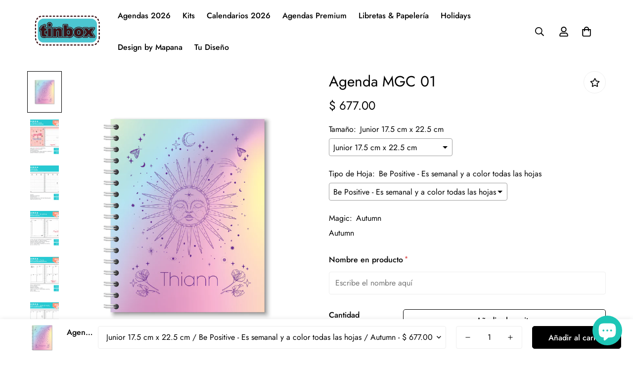

--- FILE ---
content_type: text/html; charset=utf-8
request_url: https://www.tinbox.mx/products/agenda-mgc-01
body_size: 46716
content:

<!doctype html>
<html
  class="no-js  m:overflow-hidden"
  lang="es"
  data-template="product"
  
>
  <head>
    <meta charset="utf-8">
    <meta http-equiv="X-UA-Compatible" content="IE=edge">
    <meta name="viewport" content="width=device-width, initial-scale=1, maximum-scale=1.0, user-scalable=0">
    <meta name="theme-color" content="#000000"><link rel="canonical" href="https://www.tinbox.mx/products/agenda-mgc-01">
<link href="//www.tinbox.mx/cdn/shop/t/6/assets/grid.css?v=20886961665468048011714405686" rel="stylesheet" type="text/css" media="all" />
<link href="//www.tinbox.mx/cdn/shop/t/6/assets/base.css?v=23202865533442387051714405686" rel="stylesheet" type="text/css" media="all" />
<link href="//www.tinbox.mx/cdn/shop/t/6/assets/modules.css?v=61144178599879677331714405686" rel="stylesheet" type="text/css" media="all" />
<link href="//www.tinbox.mx/cdn/shop/t/6/assets/vendor.css?v=90475951926401987751714405686" rel="stylesheet" type="text/css" media="all" />


<link rel="preconnect" href="https://cdn.shopify.com" crossorigin>
<link href="//www.tinbox.mx/cdn/shop/t/6/assets/vendor.min.js?v=50491847271059849811714405686" as="script" rel="preload">

<link rel="icon" type="image/png" href="//www.tinbox.mx/cdn/shop/files/Logo_Tinbox.png?crop=center&height=32&v=1614331391&width=32"><title class="product">Agenda MGC 01</title><meta name="description" content="Elige el tipo de hoja que te ayude a organizarte mejor!  Agenda de tapa dura, con arillo metálico y papel bond 90 gr. Si quieres ver los tipos de hojas en foto o video, checa highlights en Instagram @tinboxmx "><meta property="og:site_name" content="Tinbox MX">
<meta property="og:url" content="https://www.tinbox.mx/products/agenda-mgc-01">
<meta property="og:title" content="Agenda MGC 01">
<meta property="og:type" content="product">
<meta property="og:description" content="Elige el tipo de hoja que te ayude a organizarte mejor!  Agenda de tapa dura, con arillo metálico y papel bond 90 gr. Si quieres ver los tipos de hojas en foto o video, checa highlights en Instagram @tinboxmx "><meta property="og:image" content="http://www.tinbox.mx/cdn/shop/files/Magic01.png?v=1760212893">
<meta property="og:image:secure_url" content="https://www.tinbox.mx/cdn/shop/files/Magic01.png?v=1760212893">
<meta property="og:image:width" content="1418">
<meta property="og:image:height" content="1772"><meta property="og:price:amount" content="677.00">
<meta property="og:price:currency" content="MXN"><meta name="twitter:site" content="@https://"><meta name="twitter:card" content="summary_large_image">
<meta name="twitter:title" content="Agenda MGC 01">
<meta name="twitter:description" content="Elige el tipo de hoja que te ayude a organizarte mejor!  Agenda de tapa dura, con arillo metálico y papel bond 90 gr. Si quieres ver los tipos de hojas en foto o video, checa highlights en Instagram @tinboxmx ">

<style>
  @font-face {  font-family: M-Heading-Font;  font-weight:400;  src: url(https://cdn.shopify.com/s/files/1/0561/2742/2636/files/Jost-Regular.ttf?v=1618297125);  font-display: swap;}@font-face {  font-family: M-Heading-Font;  font-weight:500;  src: url(https://cdn.shopify.com/s/files/1/0561/2742/2636/files/Jost-Medium.ttf?v=1618297125);  font-display: swap;}@font-face {  font-family: M-Heading-Font;  font-weight:600;  src: url(https://cdn.shopify.com/s/files/1/0561/2742/2636/files/Jost-SemiBold.ttf?v=1618297125);  font-display: swap;}:root {  --font-stack-header: 'M-Heading-Font';  --font-weight-header: 400;}@font-face {  font-family: M-Body-Font;  font-weight:400;  src: url(https://cdn.shopify.com/s/files/1/0561/2742/2636/files/Jost-Regular.ttf?v=1618297125);  font-display: swap;}@font-face {  font-family: M-Body-Font;  font-weight:500;  src: url(https://cdn.shopify.com/s/files/1/0561/2742/2636/files/Jost-Medium.ttf?v=1618297125);  font-display: swap;}@font-face {  font-family: M-Body-Font;  font-weight:600;  src: url(https://cdn.shopify.com/s/files/1/0561/2742/2636/files/Jost-SemiBold.ttf?v=1618297125);  font-display: swap;}:root {  --font-stack-body: 'M-Body-Font';  --font-weight-body: 400;;}
</style>
<style>
html {
  font-size: calc(var(--font-base-size, 16) * 1px);
  -webkit-font-smoothing: antialiased;
  height: 100%;
  scroll-behavior: smooth;
}
body {
  margin: 0;
  font-family: var(--font-stack-body);
  font-weight: var(--font-weight-body);
  font-style: var(--font-style-body);
  color: var(--color-body-text);
  font-size: calc(var(--font-base-size, 16) * 1px);
  line-height: calc(var(--base-line-height) * 1px);
  background-color: #ffffff;
  position: relative;
  min-height: 100%;
}

body, html {
  overflow-x: hidden;
}

html.prevent-scroll,
html.prevent-scroll body {
  height: auto;
  overflow: hidden;
}

h1,
h2,
h3,
h4,
h5, 
h6 {
  font-family: var(--font-stack-header);
  font-weight: var(--font-weight-header);
  font-style: var(--font-style-header);
  color: var(--color-heading-text);
  line-height: normal;
}
h1, .h1 {
  font-size:calc(((var(--font-h1-mobile))/ (var(--font-base-size))) * 1rem);
  line-height: 1.278;
}

h2, .h2 {
  font-size:calc(((var(--font-h2-mobile))/ (var(--font-base-size))) * 1rem);
  line-height: 1.267;
}

h3, .h3 {
  font-size: calc(((var(--font-h3-mobile)) / (var(--font-base-size))) * 1rem);
  line-height: 1.36;
}

h4, .h4 {
  font-size: calc(((var(--font-h4-mobile)) / (var(--font-base-size))) * 1rem);
  line-height: 1.4;
}

h5, .h5 {
  font-size: calc(((var(--font-h5-mobile)) / (var(--font-base-size))) * 1rem);
  line-height: 1.5;
}

h6, .h6 {
  font-size: calc(((var(--font-h6-mobile)) / (var(--font-base-size))) * 1rem);
  line-height: 1.5;
}

@media only screen and (min-width: 768px) {
  .h1, h1{
    font-size:calc(((var(--font-h1-tablet))/ (var(--font-base-size))) * 1rem);
    line-height: 1.238;
  }
  .h2, h2{
    font-size:calc(((var(--font-h2-tablet))/ (var(--font-base-size))) * 1rem);
    line-height: 1.235;
  }
  h3, .h3 {
    font-size: calc(((var(--font-h3-tablet)) / (var(--font-base-size))) * 1rem);
    line-height: 1.36;
  }
  h4, .h4 {
    font-size: calc(((var(--font-h4-tablet)) / (var(--font-base-size))) * 1rem);
    line-height: 1.4;
  }
}

@media only screen and (min-width: 1280px){
  .h1, h1{
    font-size:calc(((var(--font-h1-desktop))/ (var(--font-base-size))) * 1rem);
    line-height: 1.167;
  }
  .h2, h2{
    font-size:calc(((var(--font-h2-desktop))/ (var(--font-base-size))) * 1rem);
    line-height: 1.238;
  }
  h3, .h3 {
    font-size: calc(((var(--font-h3-desktop)) / (var(--font-base-size))) * 1rem);
    line-height: 1.278;
  }
  h4, .h4 {
    font-size: calc(((var(--font-h4-desktop)) / (var(--font-base-size))) * 1rem);
    line-height: 1.333;
  }
  h5, .h5 {
    font-size: calc(((var(--font-h5-desktop)) / (var(--font-base-size))) * 1rem);
  }
  h6, .h6 {
    font-size: calc(((var(--font-h6-desktop)) / (var(--font-base-size))) * 1rem);
  }
}
[style*="--aspect-ratio"] {
  position: relative;
  overflow: hidden;
}
[style*="--aspect-ratio"]:before {
  display: block;
  width: 100%;
  content: "";
  height: 0px;
}
[style*="--aspect-ratio"] > *:first-child {
  top: 0;
  left: 0;
  right: 0;
  position: absolute !important;
  object-fit: cover;
  width: 100%;
  height: 100%;
}
[style*="--aspect-ratio"]:before {
  padding-top: calc(100% / (0.0001 + var(--aspect-ratio, 16/9)));
}
@media ( max-width: 767px ) {
  [style*="--aspect-ratio"]:before {
    padding-top: calc(100% / (0.0001 + var(--aspect-ratio-mobile, var(--aspect-ratio, 16/9)) ));
  }
}
.swiper-wrapper {
  display: flex;
}
.swiper-container:not(.swiper-container-initialized) .swiper-slide {
  width: calc(100% / var(--items, 1));
  flex: 0 0 auto;
}
@media(max-width: 1023px) {
  .swiper-container:not(.swiper-container-initialized) .swiper-slide {
    min-width: 40vw;
    flex: 0 0 auto;
  }
}
@media (max-width: 767px) {
  .swiper-container:not(.swiper-container-initialized) .swiper-slide {
    min-width: 66vw;
    flex: 0 0 auto;
  }
}
</style>

    

    <link href="//www.tinbox.mx/cdn/shop/t/6/assets/grid.css?v=20886961665468048011714405686" rel="stylesheet" type="text/css" media="all" />
    <link href="//www.tinbox.mx/cdn/shop/t/6/assets/base.css?v=23202865533442387051714405686" rel="stylesheet" type="text/css" media="all" />
    <link href="//www.tinbox.mx/cdn/shop/t/6/assets/modules.css?v=61144178599879677331714405686" rel="stylesheet" type="text/css" media="all" />
    
    
<style data-shopify>:root {    /* ANIMATIONS */		--m-duration-short: .1s;    --m-duration-default: .25s;    --m-duration-long: .5s;    --m-duration-image: .65s;    --m-duration-animate: 1s;    --m-animation-duration: 600ms;    --m-animation-fade-in-up: m-fade-in-up var(--m-animation-duration) cubic-bezier(0, 0, 0.3, 1) forwards;    --m-animation-fade-in-left: m-fade-in-left var(--m-animation-duration) cubic-bezier(0, 0, 0.3, 1) forwards;    --m-animation-fade-in-right: m-fade-in-right var(--m-animation-duration) cubic-bezier(0, 0, 0.3, 1) forwards;    --m-animation-fade-in-left-rtl: m-fade-in-left-rtl var(--m-animation-duration) cubic-bezier(0, 0, 0.3, 1) forwards;    --m-animation-fade-in-right-rtl: m-fade-in-right-rtl var(--m-animation-duration) cubic-bezier(0, 0, 0.3, 1) forwards;    --m-animation-fade-in: m-fade-in calc(var(--m-animation-duration) * 2) cubic-bezier(0, 0, 0.3, 1);    --m-animation-zoom-fade: m-zoom-fade var(--m-animation-duration) ease forwards;		/* BODY */		--base-line-height: 28;		/* PRIMARY COLORS */		--color-primary: #000000;		--plyr-color-main: #000000;		--color-primary-darker: #333333;		/* TEXT COLORS */		--color-body-text: #000000;		--color-heading-text: #000000;		--color-sub-text: #666666;		--color-text-link: #000000;		--color-text-link-hover: #999999;		--color-text-form-field: #000000;		/* BUTTON COLORS */		--color-btn-bg:  #000000;		--color-btn-bg-hover: #000000;		--color-btn-text: #ffffff;		--color-btn-text-hover: #ffffff;		--color-btn-secondary-border: #000000;		--color-btn-secondary-text: #000000;		--btn-letter-spacing: 0px;		--btn-border-radius: 5px;		--btn-border-width: 1px;		--btn-line-height: 23px;				/* PRODUCT COLORS */		--product-title-color: #000000;		--product-sale-price-color: #ff0b0b;		--product-regular-price-color: #000000;		--product-type-color: #666666;		--product-desc-color: #666666;		/* TOPBAR COLORS */		--color-topbar-background: #ffffff;		--color-topbar-text: #000000;		/* MENU BAR COLORS */		--color-menu-background: #000000;		--color-menu-text: #f8f8f8;		/* BORDER COLORS */		--color-border: #eeeeee;		--color-border-black: rgba(0,0,0,1);		/* FOOTER COLORS */		--color-footer-text: #ffffff;		--color-footer-subtext: #f8f8f8;		--color-footer-background: #43cad2;		--color-footer-link: #f8f8f8;		--color-footer-link-hover: #000000;		--color-footer-background-mobile: #F5F5F5;		/* FOOTER BOTTOM COLORS */		--color-footer-bottom-text: #000;		--color-footer-bottom-background: #43cad2;		--color-footer-bottom-background-mobile: #F5F5F5;		/* HEADER */		--color-header-text: #000000;		--color-header-sub-text: 0, 0, 0;		--color-header-transparent-text: #000000;		--color-main-background: #ffffff;		--color-field-background: #ffffff;		--color-header-background: #ffffff;		--color-cart-wishlist-count: #ffffff;		--bg-cart-wishlist-count: #43cad2;		/* TOOLTIP */		--bg-color-tooltip: #000000;		--text-color-tooltip: #ffffff;		/* OVERLAY */		--color-image-overlay: #000000;		--opacity-image-overlay: 0.2;		/* Notification */		--color-success: #3a8735;		--color-warning: #ff706b;		--color-info: #959595;		/* CUSTOM COLOR */		--text-black: 0,0,0;		--text-white: 255,255,255;		--bg-black: 0,0,0;		--bg-white: 255,255,255;		--rounded-full: 9999px;		--bg-card-placeholder: rgba(243,243,243,1);		--arrow-select-box: url(//www.tinbox.mx/cdn/shop/t/6/assets/ar-down.svg?v=92728264558441377851714405686);		/* FONT SIZES */		--font-base-size: 16;		--font-btn-size: 16px;		--font-btn-weight: 500;		--font-h1-desktop: 60;		--font-h1-tablet: 42;		--font-h1-mobile: 36;		--font-h2-desktop: 42;		--font-h2-tablet: 33;		--font-h2-mobile: 29;		--font-h3-desktop: 36;		--font-h3-tablet: 28;		--font-h3-mobile: 25;		--font-h4-desktop: 24;		--font-h4-tablet: 19;		--font-h4-mobile: 19;		--font-h5-desktop: 18;		--font-h5-mobile: 16;		--font-h6-desktop: 16;		--font-h6-mobile: 16;    	--arrow-down-url: url(//www.tinbox.mx/cdn/shop/t/6/assets/arrow-down.svg?v=157552497485556416461714405686);    	--arrow-down-white-url: url(//www.tinbox.mx/cdn/shop/t/6/assets/arrow-down-white.svg?v=70535736727834135531714405686);    	--product-title-line-clamp: unset;		--spacing-sections-desktop: 55px;    --spacing-sections-laptop: 44px;    --spacing-sections-tablet: 33px;    --spacing-sections-mobile: 10px;				/* LAYOUT */		--container-width: 1200px;    --fluid-container-width: 1620px;    --fluid-container-offset: 65px;	}
</style><link rel="stylesheet" href="//www.tinbox.mx/cdn/shop/t/6/assets/search.css?v=69014922169826238981714405686" media="print" onload="this.media='all'">
<link rel="stylesheet" href="//www.tinbox.mx/cdn/shop/t/6/assets/cart.css?v=13019365533548561541714405686" media="print" onload="this.media='all'">

<noscript><link href="//www.tinbox.mx/cdn/shop/t/6/assets/search.css?v=69014922169826238981714405686" rel="stylesheet" type="text/css" media="all" /></noscript>
<noscript><link href="//www.tinbox.mx/cdn/shop/t/6/assets/cart.css?v=13019365533548561541714405686" rel="stylesheet" type="text/css" media="all" /></noscript><link href="//www.tinbox.mx/cdn/shop/t/6/assets/vendor.css?v=90475951926401987751714405686" rel="stylesheet" type="text/css" media="all" /><link rel="stylesheet" href="//www.tinbox.mx/cdn/shop/t/6/assets/dark-mode.css?v=70342828189876853521714405686" media="print" onload="this.media='all'">
<link rel="stylesheet" href="//www.tinbox.mx/cdn/shop/t/6/assets/custom-style.css?v=12962861411745044701714405686" media="print" onload="this.media='all'">
<link rel="stylesheet" href="//www.tinbox.mx/cdn/shop/t/6/assets/custom.css?v=105997007003712207781714405686" media="print" onload="this.media='all'">
<noscript><link href="//www.tinbox.mx/cdn/shop/t/6/assets/dark-mode.css?v=70342828189876853521714405686" rel="stylesheet" type="text/css" media="all" /></noscript>
<noscript><link href="//www.tinbox.mx/cdn/shop/t/6/assets/custom-style.css?v=12962861411745044701714405686" rel="stylesheet" type="text/css" media="all" /></noscript>
<noscript><link href="//www.tinbox.mx/cdn/shop/t/6/assets/custom.css?v=105997007003712207781714405686" rel="stylesheet" type="text/css" media="all" /></noscript><style data-shopify>.m-topbar a[href*="pinterest"],.m-topbar a[href*="twitter"] {	display: none;}body .m-product-tag--new {  background-color: #64BF99;}body .m-product-tag--sale {  background-color: #DA3F3F;}.m-icon-box--small {  border-top: 1px solid var(--color-border);}.m-icon-box--small .m-icon-box__heading {  line-height: 26px;  font-size: 18px;  margin-bottom: 6px;}body .m-footer--block .social-media-links {  gap: 12px;  margin: 0;  padding: 5px 0;  flex-wrap: wrap;}body .m-footer--block .social-media-links a {  color: #222;  width: 48px;  height: 48px;  padding: 0;  display: inline-flex;  align-items: center;  justify-content: center;  border-radius: 50%;  background-color: #E9E9E9;  transition: all .3s;}body .m-footer--block .social-media-links a:hover {  background-color: #222;  color: #fff;  box-shadow: 0 0 0 0.2rem #222;}.m-footer--block-newsletter .m-newsletter-form--bordered .m-newsletter-form__input,.m-footer--block-newsletter .m-newsletter-form--bordered .m-newsletter-form__button--icon {  background-color: #fff;}@media (min-width: 1536px) {  body .m-footer--block-newsletter .m-footer--block-title {    font-size: 42px;  }}
</style>


<script src="//www.tinbox.mx/cdn/shop/t/6/assets/product-list.js?v=102537563361158566361714405686" defer="defer"></script>

    <script src="//www.tinbox.mx/cdn/shop/t/6/assets/vendor.min.js?v=50491847271059849811714405686" defer="defer"></script>
    <script src="//www.tinbox.mx/cdn/shop/t/6/assets/theme-global.js?v=20954294641616670891714405686" defer="defer"></script><script src="//www.tinbox.mx/cdn/shop/t/6/assets/animations.js?v=174930867133414800151714405686" defer="defer"></script><script>window.performance && window.performance.mark && window.performance.mark('shopify.content_for_header.start');</script><meta name="facebook-domain-verification" content="ydxwxwgbaoww9ybj8c343ks65y5oq4">
<meta name="facebook-domain-verification" content="98l9tcds8mv6j82aka4qb0clyecorj">
<meta name="google-site-verification" content="YhMC48DEPeSh1_QPbSe7pnlAGCPmEu43LMMVLjalnqo">
<meta name="google-site-verification" content="drWneU4iHe82OFHMU4vzePrGOsSwgzsq1iiR4vabqlo">
<meta name="google-site-verification" content="c8Exku9QE3XiKGEq-6wXa3_IT_dh8NH5zViDpchibWI">
<meta id="shopify-digital-wallet" name="shopify-digital-wallet" content="/41030746266/digital_wallets/dialog">
<meta name="shopify-checkout-api-token" content="3ec10c7d013df918d533f717a5cb1074">
<meta id="in-context-paypal-metadata" data-shop-id="41030746266" data-venmo-supported="false" data-environment="production" data-locale="es_ES" data-paypal-v4="true" data-currency="MXN">
<link rel="alternate" type="application/json+oembed" href="https://www.tinbox.mx/products/agenda-mgc-01.oembed">
<script async="async" src="/checkouts/internal/preloads.js?locale=es-MX"></script>
<script id="shopify-features" type="application/json">{"accessToken":"3ec10c7d013df918d533f717a5cb1074","betas":["rich-media-storefront-analytics"],"domain":"www.tinbox.mx","predictiveSearch":true,"shopId":41030746266,"locale":"es"}</script>
<script>var Shopify = Shopify || {};
Shopify.shop = "tinbox-mx.myshopify.com";
Shopify.locale = "es";
Shopify.currency = {"active":"MXN","rate":"1.0"};
Shopify.country = "MX";
Shopify.theme = {"name":"Tinbox 2025","id":138629742826,"schema_name":"Minimog - OS 2.0","schema_version":"4.0.0","theme_store_id":null,"role":"main"};
Shopify.theme.handle = "null";
Shopify.theme.style = {"id":null,"handle":null};
Shopify.cdnHost = "www.tinbox.mx/cdn";
Shopify.routes = Shopify.routes || {};
Shopify.routes.root = "/";</script>
<script type="module">!function(o){(o.Shopify=o.Shopify||{}).modules=!0}(window);</script>
<script>!function(o){function n(){var o=[];function n(){o.push(Array.prototype.slice.apply(arguments))}return n.q=o,n}var t=o.Shopify=o.Shopify||{};t.loadFeatures=n(),t.autoloadFeatures=n()}(window);</script>
<script id="shop-js-analytics" type="application/json">{"pageType":"product"}</script>
<script defer="defer" async type="module" src="//www.tinbox.mx/cdn/shopifycloud/shop-js/modules/v2/client.init-shop-cart-sync_2Gr3Q33f.es.esm.js"></script>
<script defer="defer" async type="module" src="//www.tinbox.mx/cdn/shopifycloud/shop-js/modules/v2/chunk.common_noJfOIa7.esm.js"></script>
<script defer="defer" async type="module" src="//www.tinbox.mx/cdn/shopifycloud/shop-js/modules/v2/chunk.modal_Deo2FJQo.esm.js"></script>
<script type="module">
  await import("//www.tinbox.mx/cdn/shopifycloud/shop-js/modules/v2/client.init-shop-cart-sync_2Gr3Q33f.es.esm.js");
await import("//www.tinbox.mx/cdn/shopifycloud/shop-js/modules/v2/chunk.common_noJfOIa7.esm.js");
await import("//www.tinbox.mx/cdn/shopifycloud/shop-js/modules/v2/chunk.modal_Deo2FJQo.esm.js");

  window.Shopify.SignInWithShop?.initShopCartSync?.({"fedCMEnabled":true,"windoidEnabled":true});

</script>
<script>(function() {
  var isLoaded = false;
  function asyncLoad() {
    if (isLoaded) return;
    isLoaded = true;
    var urls = ["\/\/cdn.shopify.com\/proxy\/af8073930fa8a39ede6817dbd0444624fbe0484355936cc359eda717cd7a52e0\/obscure-escarpment-2240.herokuapp.com\/js\/best_custom_product_options.js?shop=tinbox-mx.myshopify.com\u0026sp-cache-control=cHVibGljLCBtYXgtYWdlPTkwMA","https:\/\/omnisnippet1.com\/platforms\/shopify.js?source=scriptTag\u0026v=2025-05-15T12\u0026shop=tinbox-mx.myshopify.com"];
    for (var i = 0; i < urls.length; i++) {
      var s = document.createElement('script');
      s.type = 'text/javascript';
      s.async = true;
      s.src = urls[i];
      var x = document.getElementsByTagName('script')[0];
      x.parentNode.insertBefore(s, x);
    }
  };
  if(window.attachEvent) {
    window.attachEvent('onload', asyncLoad);
  } else {
    window.addEventListener('load', asyncLoad, false);
  }
})();</script>
<script id="__st">var __st={"a":41030746266,"offset":-21600,"reqid":"9fcadce0-2e7d-4212-a462-6499d32e682e-1769196586","pageurl":"www.tinbox.mx\/products\/agenda-mgc-01","u":"1b5666163cdb","p":"product","rtyp":"product","rid":8571936735466};</script>
<script>window.ShopifyPaypalV4VisibilityTracking = true;</script>
<script id="captcha-bootstrap">!function(){'use strict';const t='contact',e='account',n='new_comment',o=[[t,t],['blogs',n],['comments',n],[t,'customer']],c=[[e,'customer_login'],[e,'guest_login'],[e,'recover_customer_password'],[e,'create_customer']],r=t=>t.map((([t,e])=>`form[action*='/${t}']:not([data-nocaptcha='true']) input[name='form_type'][value='${e}']`)).join(','),a=t=>()=>t?[...document.querySelectorAll(t)].map((t=>t.form)):[];function s(){const t=[...o],e=r(t);return a(e)}const i='password',u='form_key',d=['recaptcha-v3-token','g-recaptcha-response','h-captcha-response',i],f=()=>{try{return window.sessionStorage}catch{return}},m='__shopify_v',_=t=>t.elements[u];function p(t,e,n=!1){try{const o=window.sessionStorage,c=JSON.parse(o.getItem(e)),{data:r}=function(t){const{data:e,action:n}=t;return t[m]||n?{data:e,action:n}:{data:t,action:n}}(c);for(const[e,n]of Object.entries(r))t.elements[e]&&(t.elements[e].value=n);n&&o.removeItem(e)}catch(o){console.error('form repopulation failed',{error:o})}}const l='form_type',E='cptcha';function T(t){t.dataset[E]=!0}const w=window,h=w.document,L='Shopify',v='ce_forms',y='captcha';let A=!1;((t,e)=>{const n=(g='f06e6c50-85a8-45c8-87d0-21a2b65856fe',I='https://cdn.shopify.com/shopifycloud/storefront-forms-hcaptcha/ce_storefront_forms_captcha_hcaptcha.v1.5.2.iife.js',D={infoText:'Protegido por hCaptcha',privacyText:'Privacidad',termsText:'Términos'},(t,e,n)=>{const o=w[L][v],c=o.bindForm;if(c)return c(t,g,e,D).then(n);var r;o.q.push([[t,g,e,D],n]),r=I,A||(h.body.append(Object.assign(h.createElement('script'),{id:'captcha-provider',async:!0,src:r})),A=!0)});var g,I,D;w[L]=w[L]||{},w[L][v]=w[L][v]||{},w[L][v].q=[],w[L][y]=w[L][y]||{},w[L][y].protect=function(t,e){n(t,void 0,e),T(t)},Object.freeze(w[L][y]),function(t,e,n,w,h,L){const[v,y,A,g]=function(t,e,n){const i=e?o:[],u=t?c:[],d=[...i,...u],f=r(d),m=r(i),_=r(d.filter((([t,e])=>n.includes(e))));return[a(f),a(m),a(_),s()]}(w,h,L),I=t=>{const e=t.target;return e instanceof HTMLFormElement?e:e&&e.form},D=t=>v().includes(t);t.addEventListener('submit',(t=>{const e=I(t);if(!e)return;const n=D(e)&&!e.dataset.hcaptchaBound&&!e.dataset.recaptchaBound,o=_(e),c=g().includes(e)&&(!o||!o.value);(n||c)&&t.preventDefault(),c&&!n&&(function(t){try{if(!f())return;!function(t){const e=f();if(!e)return;const n=_(t);if(!n)return;const o=n.value;o&&e.removeItem(o)}(t);const e=Array.from(Array(32),(()=>Math.random().toString(36)[2])).join('');!function(t,e){_(t)||t.append(Object.assign(document.createElement('input'),{type:'hidden',name:u})),t.elements[u].value=e}(t,e),function(t,e){const n=f();if(!n)return;const o=[...t.querySelectorAll(`input[type='${i}']`)].map((({name:t})=>t)),c=[...d,...o],r={};for(const[a,s]of new FormData(t).entries())c.includes(a)||(r[a]=s);n.setItem(e,JSON.stringify({[m]:1,action:t.action,data:r}))}(t,e)}catch(e){console.error('failed to persist form',e)}}(e),e.submit())}));const S=(t,e)=>{t&&!t.dataset[E]&&(n(t,e.some((e=>e===t))),T(t))};for(const o of['focusin','change'])t.addEventListener(o,(t=>{const e=I(t);D(e)&&S(e,y())}));const B=e.get('form_key'),M=e.get(l),P=B&&M;t.addEventListener('DOMContentLoaded',(()=>{const t=y();if(P)for(const e of t)e.elements[l].value===M&&p(e,B);[...new Set([...A(),...v().filter((t=>'true'===t.dataset.shopifyCaptcha))])].forEach((e=>S(e,t)))}))}(h,new URLSearchParams(w.location.search),n,t,e,['guest_login'])})(!0,!0)}();</script>
<script integrity="sha256-4kQ18oKyAcykRKYeNunJcIwy7WH5gtpwJnB7kiuLZ1E=" data-source-attribution="shopify.loadfeatures" defer="defer" src="//www.tinbox.mx/cdn/shopifycloud/storefront/assets/storefront/load_feature-a0a9edcb.js" crossorigin="anonymous"></script>
<script data-source-attribution="shopify.dynamic_checkout.dynamic.init">var Shopify=Shopify||{};Shopify.PaymentButton=Shopify.PaymentButton||{isStorefrontPortableWallets:!0,init:function(){window.Shopify.PaymentButton.init=function(){};var t=document.createElement("script");t.src="https://www.tinbox.mx/cdn/shopifycloud/portable-wallets/latest/portable-wallets.es.js",t.type="module",document.head.appendChild(t)}};
</script>
<script data-source-attribution="shopify.dynamic_checkout.buyer_consent">
  function portableWalletsHideBuyerConsent(e){var t=document.getElementById("shopify-buyer-consent"),n=document.getElementById("shopify-subscription-policy-button");t&&n&&(t.classList.add("hidden"),t.setAttribute("aria-hidden","true"),n.removeEventListener("click",e))}function portableWalletsShowBuyerConsent(e){var t=document.getElementById("shopify-buyer-consent"),n=document.getElementById("shopify-subscription-policy-button");t&&n&&(t.classList.remove("hidden"),t.removeAttribute("aria-hidden"),n.addEventListener("click",e))}window.Shopify?.PaymentButton&&(window.Shopify.PaymentButton.hideBuyerConsent=portableWalletsHideBuyerConsent,window.Shopify.PaymentButton.showBuyerConsent=portableWalletsShowBuyerConsent);
</script>
<script>
  function portableWalletsCleanup(e){e&&e.src&&console.error("Failed to load portable wallets script "+e.src);var t=document.querySelectorAll("shopify-accelerated-checkout .shopify-payment-button__skeleton, shopify-accelerated-checkout-cart .wallet-cart-button__skeleton"),e=document.getElementById("shopify-buyer-consent");for(let e=0;e<t.length;e++)t[e].remove();e&&e.remove()}function portableWalletsNotLoadedAsModule(e){e instanceof ErrorEvent&&"string"==typeof e.message&&e.message.includes("import.meta")&&"string"==typeof e.filename&&e.filename.includes("portable-wallets")&&(window.removeEventListener("error",portableWalletsNotLoadedAsModule),window.Shopify.PaymentButton.failedToLoad=e,"loading"===document.readyState?document.addEventListener("DOMContentLoaded",window.Shopify.PaymentButton.init):window.Shopify.PaymentButton.init())}window.addEventListener("error",portableWalletsNotLoadedAsModule);
</script>

<script type="module" src="https://www.tinbox.mx/cdn/shopifycloud/portable-wallets/latest/portable-wallets.es.js" onError="portableWalletsCleanup(this)" crossorigin="anonymous"></script>
<script nomodule>
  document.addEventListener("DOMContentLoaded", portableWalletsCleanup);
</script>

<link id="shopify-accelerated-checkout-styles" rel="stylesheet" media="screen" href="https://www.tinbox.mx/cdn/shopifycloud/portable-wallets/latest/accelerated-checkout-backwards-compat.css" crossorigin="anonymous">
<style id="shopify-accelerated-checkout-cart">
        #shopify-buyer-consent {
  margin-top: 1em;
  display: inline-block;
  width: 100%;
}

#shopify-buyer-consent.hidden {
  display: none;
}

#shopify-subscription-policy-button {
  background: none;
  border: none;
  padding: 0;
  text-decoration: underline;
  font-size: inherit;
  cursor: pointer;
}

#shopify-subscription-policy-button::before {
  box-shadow: none;
}

      </style>

<script>window.performance && window.performance.mark && window.performance.mark('shopify.content_for_header.end');</script>

    <script>
      document.documentElement.className = document.documentElement.className.replace('no-js', 'js');
      if (Shopify.designMode) {
        document.documentElement.classList.add('shopify-design-mode');
      }
    </script>
  <!-- BEGIN app block: shopify://apps/vo-product-options/blocks/embed-block/430cbd7b-bd20-4c16-ba41-db6f4c645164 --><script>var bcpo_product={"id":8571936735466,"title":"Agenda MGC 01","handle":"agenda-mgc-01","description":"\u003cp\u003eElige el tipo de hoja que te ayude a organizarte mejor! \u003c\/p\u003e\n\u003cp\u003eAgenda de tapa dura, con arillo metálico y papel bond 90 gr.\u003c\/p\u003e\n\u003cp\u003eSi quieres ver los tipos de hojas en foto o video, checa highlights en Instagram @tinboxmx \u003c\/p\u003e","published_at":"2025-10-11T13:57:56-06:00","created_at":"2025-10-11T13:57:56-06:00","vendor":"Tinbox MX","type":"Agenda","tags":[],"price":39700,"price_min":39700,"price_max":83000,"available":true,"price_varies":true,"compare_at_price":39700,"compare_at_price_min":39700,"compare_at_price_max":83000,"compare_at_price_varies":true,"variants":[{"id":45659978465514,"title":"Junior 17.5 cm x 22.5 cm \/ Be Positive - Es semanal y a color todas las hojas \/ Autumn","option1":"Junior 17.5 cm x 22.5 cm","option2":"Be Positive - Es semanal y a color todas las hojas","option3":"Autumn","sku":null,"requires_shipping":true,"taxable":true,"featured_image":{"id":40393788948714,"product_id":8571936735466,"position":2,"created_at":"2024-09-06T14:09:38-06:00","updated_at":"2025-10-11T14:37:49-06:00","alt":null,"width":2364,"height":2363,"src":"\/\/www.tinbox.mx\/cdn\/shop\/files\/AgendaBePositive.png?v=1760215069","variant_ids":[45659978465514,45659978989802]},"available":true,"name":"Agenda MGC 01 - Junior 17.5 cm x 22.5 cm \/ Be Positive - Es semanal y a color todas las hojas \/ Autumn","public_title":"Junior 17.5 cm x 22.5 cm \/ Be Positive - Es semanal y a color todas las hojas \/ Autumn","options":["Junior 17.5 cm x 22.5 cm","Be Positive - Es semanal y a color todas las hojas","Autumn"],"price":67700,"weight":0,"compare_at_price":67700,"inventory_management":null,"barcode":null,"featured_media":{"alt":null,"id":33136159228138,"position":2,"preview_image":{"aspect_ratio":1.0,"height":2363,"width":2364,"src":"\/\/www.tinbox.mx\/cdn\/shop\/files\/AgendaBePositive.png?v=1760215069"}},"requires_selling_plan":false,"selling_plan_allocations":[]},{"id":45659978498282,"title":"Junior 17.5 cm x 22.5 cm \/ Creativa Diaria - 1 página por día y muy creativa \/ Autumn","option1":"Junior 17.5 cm x 22.5 cm","option2":"Creativa Diaria - 1 página por día y muy creativa","option3":"Autumn","sku":null,"requires_shipping":true,"taxable":true,"featured_image":{"id":40393789014250,"product_id":8571936735466,"position":4,"created_at":"2024-09-06T14:09:38-06:00","updated_at":"2025-10-11T14:37:49-06:00","alt":null,"width":2363,"height":2363,"src":"\/\/www.tinbox.mx\/cdn\/shop\/files\/AgendaCreativaDiaria_fd4ddb1b-89f2-4822-8ff8-a292b2b2c45a.png?v=1760215069","variant_ids":[45659978498282,45659979022570]},"available":true,"name":"Agenda MGC 01 - Junior 17.5 cm x 22.5 cm \/ Creativa Diaria - 1 página por día y muy creativa \/ Autumn","public_title":"Junior 17.5 cm x 22.5 cm \/ Creativa Diaria - 1 página por día y muy creativa \/ Autumn","options":["Junior 17.5 cm x 22.5 cm","Creativa Diaria - 1 página por día y muy creativa","Autumn"],"price":46400,"weight":0,"compare_at_price":46400,"inventory_management":null,"barcode":null,"featured_media":{"alt":null,"id":33136159293674,"position":4,"preview_image":{"aspect_ratio":1.0,"height":2363,"width":2363,"src":"\/\/www.tinbox.mx\/cdn\/shop\/files\/AgendaCreativaDiaria_fd4ddb1b-89f2-4822-8ff8-a292b2b2c45a.png?v=1760215069"}},"requires_selling_plan":false,"selling_plan_allocations":[]},{"id":45659978531050,"title":"Junior 17.5 cm x 22.5 cm \/ Día por Día - 1 página por día \/ Autumn","option1":"Junior 17.5 cm x 22.5 cm","option2":"Día por Día - 1 página por día","option3":"Autumn","sku":null,"requires_shipping":true,"taxable":true,"featured_image":{"id":40393789145322,"product_id":8571936735466,"position":8,"created_at":"2024-09-06T14:10:13-06:00","updated_at":"2025-10-11T14:37:49-06:00","alt":null,"width":2954,"height":2953,"src":"\/\/www.tinbox.mx\/cdn\/shop\/files\/AgendaDiaPorDia_078e480b-f63d-4e0f-88a4-7c21f3c4493f.png?v=1760215069","variant_ids":[45659978531050,45659979055338]},"available":true,"name":"Agenda MGC 01 - Junior 17.5 cm x 22.5 cm \/ Día por Día - 1 página por día \/ Autumn","public_title":"Junior 17.5 cm x 22.5 cm \/ Día por Día - 1 página por día \/ Autumn","options":["Junior 17.5 cm x 22.5 cm","Día por Día - 1 página por día","Autumn"],"price":44700,"weight":0,"compare_at_price":44700,"inventory_management":null,"barcode":null,"featured_media":{"alt":null,"id":33136159719658,"position":8,"preview_image":{"aspect_ratio":1.0,"height":2953,"width":2954,"src":"\/\/www.tinbox.mx\/cdn\/shop\/files\/AgendaDiaPorDia_078e480b-f63d-4e0f-88a4-7c21f3c4493f.png?v=1760215069"}},"requires_selling_plan":false,"selling_plan_allocations":[]},{"id":45659978563818,"title":"Junior 17.5 cm x 22.5 cm \/ Everyday - 1 página por día y sin fechas \/ Autumn","option1":"Junior 17.5 cm x 22.5 cm","option2":"Everyday - 1 página por día y sin fechas","option3":"Autumn","sku":null,"requires_shipping":true,"taxable":true,"featured_image":{"id":40393789309162,"product_id":8571936735466,"position":13,"created_at":"2024-09-06T14:10:13-06:00","updated_at":"2025-10-11T14:37:49-06:00","alt":null,"width":2363,"height":2363,"src":"\/\/www.tinbox.mx\/cdn\/shop\/files\/AgendaEveryday.png?v=1760215069","variant_ids":[45659978563818,45659979088106]},"available":true,"name":"Agenda MGC 01 - Junior 17.5 cm x 22.5 cm \/ Everyday - 1 página por día y sin fechas \/ Autumn","public_title":"Junior 17.5 cm x 22.5 cm \/ Everyday - 1 página por día y sin fechas \/ Autumn","options":["Junior 17.5 cm x 22.5 cm","Everyday - 1 página por día y sin fechas","Autumn"],"price":44700,"weight":0,"compare_at_price":44700,"inventory_management":null,"barcode":null,"featured_media":{"alt":null,"id":33136159752426,"position":13,"preview_image":{"aspect_ratio":1.0,"height":2363,"width":2363,"src":"\/\/www.tinbox.mx\/cdn\/shop\/files\/AgendaEveryday.png?v=1760215069"}},"requires_selling_plan":false,"selling_plan_allocations":[]},{"id":45659978596586,"title":"Junior 17.5 cm x 22.5 cm \/ Emprende - Es semestral y 1 pagina por día \/ Autumn","option1":"Junior 17.5 cm x 22.5 cm","option2":"Emprende - Es semestral y 1 pagina por día","option3":"Autumn","sku":null,"requires_shipping":true,"taxable":true,"featured_image":{"id":40393789210858,"product_id":8571936735466,"position":10,"created_at":"2024-09-06T14:10:13-06:00","updated_at":"2025-10-11T14:37:49-06:00","alt":null,"width":2363,"height":2363,"src":"\/\/www.tinbox.mx\/cdn\/shop\/files\/AgendaEmprende.png?v=1760215069","variant_ids":[45659978596586,45659979120874]},"available":true,"name":"Agenda MGC 01 - Junior 17.5 cm x 22.5 cm \/ Emprende - Es semestral y 1 pagina por día \/ Autumn","public_title":"Junior 17.5 cm x 22.5 cm \/ Emprende - Es semestral y 1 pagina por día \/ Autumn","options":["Junior 17.5 cm x 22.5 cm","Emprende - Es semestral y 1 pagina por día","Autumn"],"price":44700,"weight":0,"compare_at_price":44700,"inventory_management":null,"barcode":null,"featured_media":{"alt":null,"id":33136159555818,"position":10,"preview_image":{"aspect_ratio":1.0,"height":2363,"width":2363,"src":"\/\/www.tinbox.mx\/cdn\/shop\/files\/AgendaEmprende.png?v=1760215069"}},"requires_selling_plan":false,"selling_plan_allocations":[]},{"id":45659978629354,"title":"Junior 17.5 cm x 22.5 cm \/ Creativa Original - Es semanal y muy creativa \/ Autumn","option1":"Junior 17.5 cm x 22.5 cm","option2":"Creativa Original - Es semanal y muy creativa","option3":"Autumn","sku":null,"requires_shipping":true,"taxable":true,"featured_image":{"id":40393789079786,"product_id":8571936735466,"position":6,"created_at":"2024-09-06T14:10:13-06:00","updated_at":"2025-10-11T14:37:49-06:00","alt":null,"width":2363,"height":2363,"src":"\/\/www.tinbox.mx\/cdn\/shop\/files\/AgendaCreativaOriginal_1fcb32ed-699f-4d66-8d53-4a172ccff43c.png?v=1760215069","variant_ids":[45659978629354,45659979153642]},"available":true,"name":"Agenda MGC 01 - Junior 17.5 cm x 22.5 cm \/ Creativa Original - Es semanal y muy creativa \/ Autumn","public_title":"Junior 17.5 cm x 22.5 cm \/ Creativa Original - Es semanal y muy creativa \/ Autumn","options":["Junior 17.5 cm x 22.5 cm","Creativa Original - Es semanal y muy creativa","Autumn"],"price":41700,"weight":0,"compare_at_price":41700,"inventory_management":null,"barcode":null,"featured_media":{"alt":null,"id":33136159785194,"position":6,"preview_image":{"aspect_ratio":1.0,"height":2363,"width":2363,"src":"\/\/www.tinbox.mx\/cdn\/shop\/files\/AgendaCreativaOriginal_1fcb32ed-699f-4d66-8d53-4a172ccff43c.png?v=1760215069"}},"requires_selling_plan":false,"selling_plan_allocations":[]},{"id":45659978662122,"title":"Junior 17.5 cm x 22.5 cm \/ Creativa Teacher - Es semanal y muy creativa \/ Autumn","option1":"Junior 17.5 cm x 22.5 cm","option2":"Creativa Teacher - Es semanal y muy creativa","option3":"Autumn","sku":null,"requires_shipping":true,"taxable":true,"featured_image":{"id":40393789112554,"product_id":8571936735466,"position":7,"created_at":"2024-09-06T14:10:13-06:00","updated_at":"2025-10-11T14:37:49-06:00","alt":null,"width":2364,"height":2363,"src":"\/\/www.tinbox.mx\/cdn\/shop\/files\/AgendaCreativaTeacher_7a2b5ad7-175d-4c28-a286-1e73ce35f9f1.png?v=1760215069","variant_ids":[45659978662122,45659979186410]},"available":true,"name":"Agenda MGC 01 - Junior 17.5 cm x 22.5 cm \/ Creativa Teacher - Es semanal y muy creativa \/ Autumn","public_title":"Junior 17.5 cm x 22.5 cm \/ Creativa Teacher - Es semanal y muy creativa \/ Autumn","options":["Junior 17.5 cm x 22.5 cm","Creativa Teacher - Es semanal y muy creativa","Autumn"],"price":41700,"weight":0,"compare_at_price":41700,"inventory_management":null,"barcode":null,"featured_media":{"alt":null,"id":33136159490282,"position":7,"preview_image":{"aspect_ratio":1.0,"height":2363,"width":2364,"src":"\/\/www.tinbox.mx\/cdn\/shop\/files\/AgendaCreativaTeacher_7a2b5ad7-175d-4c28-a286-1e73ce35f9f1.png?v=1760215069"}},"requires_selling_plan":false,"selling_plan_allocations":[]},{"id":45659978694890,"title":"Junior 17.5 cm x 22.5 cm \/ Creativa Fun - Es semanal y muy creativa \/ Autumn","option1":"Junior 17.5 cm x 22.5 cm","option2":"Creativa Fun - Es semanal y muy creativa","option3":"Autumn","sku":null,"requires_shipping":true,"taxable":true,"featured_image":{"id":40393789047018,"product_id":8571936735466,"position":5,"created_at":"2024-09-06T14:09:38-06:00","updated_at":"2025-10-11T14:37:49-06:00","alt":null,"width":2363,"height":2363,"src":"\/\/www.tinbox.mx\/cdn\/shop\/files\/AgendaCreativaFun_b1bf890e-9b01-4f5d-8346-0907c9abd05b.png?v=1760215069","variant_ids":[45659978694890,45659979219178]},"available":true,"name":"Agenda MGC 01 - Junior 17.5 cm x 22.5 cm \/ Creativa Fun - Es semanal y muy creativa \/ Autumn","public_title":"Junior 17.5 cm x 22.5 cm \/ Creativa Fun - Es semanal y muy creativa \/ Autumn","options":["Junior 17.5 cm x 22.5 cm","Creativa Fun - Es semanal y muy creativa","Autumn"],"price":41700,"weight":0,"compare_at_price":41700,"inventory_management":null,"barcode":null,"featured_media":{"alt":null,"id":33136159326442,"position":5,"preview_image":{"aspect_ratio":1.0,"height":2363,"width":2363,"src":"\/\/www.tinbox.mx\/cdn\/shop\/files\/AgendaCreativaFun_b1bf890e-9b01-4f5d-8346-0907c9abd05b.png?v=1760215069"}},"requires_selling_plan":false,"selling_plan_allocations":[]},{"id":45659978727658,"title":"Junior 17.5 cm x 22.5 cm \/ Classic - Es semanal \/ Autumn","option1":"Junior 17.5 cm x 22.5 cm","option2":"Classic - Es semanal","option3":"Autumn","sku":null,"requires_shipping":true,"taxable":true,"featured_image":null,"available":true,"name":"Agenda MGC 01 - Junior 17.5 cm x 22.5 cm \/ Classic - Es semanal \/ Autumn","public_title":"Junior 17.5 cm x 22.5 cm \/ Classic - Es semanal \/ Autumn","options":["Junior 17.5 cm x 22.5 cm","Classic - Es semanal","Autumn"],"price":39700,"weight":0,"compare_at_price":39700,"inventory_management":null,"barcode":null,"requires_selling_plan":false,"selling_plan_allocations":[]},{"id":45659978760426,"title":"Junior 17.5 cm x 22.5 cm \/ Ejecutiva - Es semanal con horario para citas \/ Autumn","option1":"Junior 17.5 cm x 22.5 cm","option2":"Ejecutiva - Es semanal con horario para citas","option3":"Autumn","sku":null,"requires_shipping":true,"taxable":true,"featured_image":{"id":40393789178090,"product_id":8571936735466,"position":9,"created_at":"2024-09-06T14:10:13-06:00","updated_at":"2025-10-11T14:37:49-06:00","alt":null,"width":2364,"height":2363,"src":"\/\/www.tinbox.mx\/cdn\/shop\/files\/AgendaEjecutiva_83b636b9-9bfc-4975-b30f-b006b0989ce0.png?v=1760215069","variant_ids":[45659978760426,45659979284714]},"available":true,"name":"Agenda MGC 01 - Junior 17.5 cm x 22.5 cm \/ Ejecutiva - Es semanal con horario para citas \/ Autumn","public_title":"Junior 17.5 cm x 22.5 cm \/ Ejecutiva - Es semanal con horario para citas \/ Autumn","options":["Junior 17.5 cm x 22.5 cm","Ejecutiva - Es semanal con horario para citas","Autumn"],"price":39700,"weight":0,"compare_at_price":39700,"inventory_management":null,"barcode":null,"featured_media":{"alt":null,"id":33136159817962,"position":9,"preview_image":{"aspect_ratio":1.0,"height":2363,"width":2364,"src":"\/\/www.tinbox.mx\/cdn\/shop\/files\/AgendaEjecutiva_83b636b9-9bfc-4975-b30f-b006b0989ce0.png?v=1760215069"}},"requires_selling_plan":false,"selling_plan_allocations":[]},{"id":45659978793194,"title":"Junior 17.5 cm x 22.5 cm \/ Infinita - 1 página por día y sin fechas \/ Autumn","option1":"Junior 17.5 cm x 22.5 cm","option2":"Infinita - 1 página por día y sin fechas","option3":"Autumn","sku":null,"requires_shipping":true,"taxable":true,"featured_image":{"id":40393789374698,"product_id":8571936735466,"position":15,"created_at":"2024-09-06T14:10:13-06:00","updated_at":"2025-10-11T14:37:49-06:00","alt":null,"width":2363,"height":2363,"src":"\/\/www.tinbox.mx\/cdn\/shop\/files\/AgendaInfinitaEspanol.png?v=1760215069","variant_ids":[45659978793194,45659979317482]},"available":true,"name":"Agenda MGC 01 - Junior 17.5 cm x 22.5 cm \/ Infinita - 1 página por día y sin fechas \/ Autumn","public_title":"Junior 17.5 cm x 22.5 cm \/ Infinita - 1 página por día y sin fechas \/ Autumn","options":["Junior 17.5 cm x 22.5 cm","Infinita - 1 página por día y sin fechas","Autumn"],"price":39700,"weight":0,"compare_at_price":39700,"inventory_management":null,"barcode":null,"featured_media":{"alt":null,"id":33136159850730,"position":15,"preview_image":{"aspect_ratio":1.0,"height":2363,"width":2363,"src":"\/\/www.tinbox.mx\/cdn\/shop\/files\/AgendaInfinitaEspanol.png?v=1760215069"}},"requires_selling_plan":false,"selling_plan_allocations":[]},{"id":45659978825962,"title":"Junior 17.5 cm x 22.5 cm \/ Empresarial - 2 días por página \/ Autumn","option1":"Junior 17.5 cm x 22.5 cm","option2":"Empresarial - 2 días por página","option3":"Autumn","sku":null,"requires_shipping":true,"taxable":true,"featured_image":{"id":40393789243626,"product_id":8571936735466,"position":11,"created_at":"2024-09-06T14:10:13-06:00","updated_at":"2025-10-11T14:37:49-06:00","alt":null,"width":2363,"height":2363,"src":"\/\/www.tinbox.mx\/cdn\/shop\/files\/AgendaEmpresarial_aa8ddf6f-0658-4c49-ba5d-27f705e4a6b1.png?v=1760215069","variant_ids":[45659978825962,45659979350250]},"available":true,"name":"Agenda MGC 01 - Junior 17.5 cm x 22.5 cm \/ Empresarial - 2 días por página \/ Autumn","public_title":"Junior 17.5 cm x 22.5 cm \/ Empresarial - 2 días por página \/ Autumn","options":["Junior 17.5 cm x 22.5 cm","Empresarial - 2 días por página","Autumn"],"price":39700,"weight":0,"compare_at_price":39700,"inventory_management":null,"barcode":null,"featured_media":{"alt":null,"id":33136159686890,"position":11,"preview_image":{"aspect_ratio":1.0,"height":2363,"width":2363,"src":"\/\/www.tinbox.mx\/cdn\/shop\/files\/AgendaEmpresarial_aa8ddf6f-0658-4c49-ba5d-27f705e4a6b1.png?v=1760215069"}},"requires_selling_plan":false,"selling_plan_allocations":[]},{"id":45659978858730,"title":"Junior 17.5 cm x 22.5 cm \/ Escolar - Es semanal con notas cada semana \/ Autumn","option1":"Junior 17.5 cm x 22.5 cm","option2":"Escolar - Es semanal con notas cada semana","option3":"Autumn","sku":null,"requires_shipping":true,"taxable":true,"featured_image":{"id":40393789276394,"product_id":8571936735466,"position":12,"created_at":"2024-09-06T14:10:13-06:00","updated_at":"2025-10-11T14:37:49-06:00","alt":null,"width":2363,"height":2363,"src":"\/\/www.tinbox.mx\/cdn\/shop\/files\/AgendaEscolar.png?v=1760215069","variant_ids":[45659978858730,45659979383018]},"available":true,"name":"Agenda MGC 01 - Junior 17.5 cm x 22.5 cm \/ Escolar - Es semanal con notas cada semana \/ Autumn","public_title":"Junior 17.5 cm x 22.5 cm \/ Escolar - Es semanal con notas cada semana \/ Autumn","options":["Junior 17.5 cm x 22.5 cm","Escolar - Es semanal con notas cada semana","Autumn"],"price":39700,"weight":0,"compare_at_price":39700,"inventory_management":null,"barcode":null,"featured_media":{"alt":null,"id":33136159621354,"position":12,"preview_image":{"aspect_ratio":1.0,"height":2363,"width":2363,"src":"\/\/www.tinbox.mx\/cdn\/shop\/files\/AgendaEscolar.png?v=1760215069"}},"requires_selling_plan":false,"selling_plan_allocations":[]},{"id":45659978891498,"title":"Junior 17.5 cm x 22.5 cm \/ Focus - Es semanal con reflexiones semanales \/ Autumn","option1":"Junior 17.5 cm x 22.5 cm","option2":"Focus - Es semanal con reflexiones semanales","option3":"Autumn","sku":null,"requires_shipping":true,"taxable":true,"featured_image":{"id":40393789341930,"product_id":8571936735466,"position":14,"created_at":"2024-09-06T14:10:13-06:00","updated_at":"2025-10-11T14:37:49-06:00","alt":null,"width":2364,"height":2363,"src":"\/\/www.tinbox.mx\/cdn\/shop\/files\/AgendaFocus_31009ee2-099f-4a66-b9a0-c5939ff41d04.png?v=1760215069","variant_ids":[45659978891498,45659979415786]},"available":true,"name":"Agenda MGC 01 - Junior 17.5 cm x 22.5 cm \/ Focus - Es semanal con reflexiones semanales \/ Autumn","public_title":"Junior 17.5 cm x 22.5 cm \/ Focus - Es semanal con reflexiones semanales \/ Autumn","options":["Junior 17.5 cm x 22.5 cm","Focus - Es semanal con reflexiones semanales","Autumn"],"price":39700,"weight":0,"compare_at_price":39700,"inventory_management":null,"barcode":null,"featured_media":{"alt":null,"id":33136159588586,"position":14,"preview_image":{"aspect_ratio":1.0,"height":2363,"width":2364,"src":"\/\/www.tinbox.mx\/cdn\/shop\/files\/AgendaFocus_31009ee2-099f-4a66-b9a0-c5939ff41d04.png?v=1760215069"}},"requires_selling_plan":false,"selling_plan_allocations":[]},{"id":45659978924266,"title":"Junior 17.5 cm x 22.5 cm \/ Personal - Es semanal \/ Autumn","option1":"Junior 17.5 cm x 22.5 cm","option2":"Personal - Es semanal","option3":"Autumn","sku":null,"requires_shipping":true,"taxable":true,"featured_image":{"id":40393789407466,"product_id":8571936735466,"position":16,"created_at":"2024-09-06T14:10:13-06:00","updated_at":"2025-10-11T14:37:49-06:00","alt":null,"width":2363,"height":2363,"src":"\/\/www.tinbox.mx\/cdn\/shop\/files\/AgendaPersonal_45554cc0-561b-4479-9abe-5abe2900e05f.png?v=1760215069","variant_ids":[45659978924266,45659979448554]},"available":true,"name":"Agenda MGC 01 - Junior 17.5 cm x 22.5 cm \/ Personal - Es semanal \/ Autumn","public_title":"Junior 17.5 cm x 22.5 cm \/ Personal - Es semanal \/ Autumn","options":["Junior 17.5 cm x 22.5 cm","Personal - Es semanal","Autumn"],"price":39700,"weight":0,"compare_at_price":39700,"inventory_management":null,"barcode":null,"featured_media":{"alt":null,"id":33136159523050,"position":16,"preview_image":{"aspect_ratio":1.0,"height":2363,"width":2363,"src":"\/\/www.tinbox.mx\/cdn\/shop\/files\/AgendaPersonal_45554cc0-561b-4479-9abe-5abe2900e05f.png?v=1760215069"}},"requires_selling_plan":false,"selling_plan_allocations":[]},{"id":45659978957034,"title":"Junior 17.5 cm x 22.5 cm \/ Teens - 2 días por página \/ Autumn","option1":"Junior 17.5 cm x 22.5 cm","option2":"Teens - 2 días por página","option3":"Autumn","sku":null,"requires_shipping":true,"taxable":true,"featured_image":{"id":40393789440234,"product_id":8571936735466,"position":17,"created_at":"2024-09-06T14:10:13-06:00","updated_at":"2025-10-11T14:37:49-06:00","alt":null,"width":2363,"height":2363,"src":"\/\/www.tinbox.mx\/cdn\/shop\/files\/AgendaTeens.png?v=1760215069","variant_ids":[45659978957034,45659979481322]},"available":true,"name":"Agenda MGC 01 - Junior 17.5 cm x 22.5 cm \/ Teens - 2 días por página \/ Autumn","public_title":"Junior 17.5 cm x 22.5 cm \/ Teens - 2 días por página \/ Autumn","options":["Junior 17.5 cm x 22.5 cm","Teens - 2 días por página","Autumn"],"price":39700,"weight":0,"compare_at_price":39700,"inventory_management":null,"barcode":null,"featured_media":{"alt":null,"id":33136159654122,"position":17,"preview_image":{"aspect_ratio":1.0,"height":2363,"width":2363,"src":"\/\/www.tinbox.mx\/cdn\/shop\/files\/AgendaTeens.png?v=1760215069"}},"requires_selling_plan":false,"selling_plan_allocations":[]},{"id":45659978989802,"title":"Maxi 22 x 29 cm \/ Be Positive - Es semanal y a color todas las hojas \/ Autumn","option1":"Maxi 22 x 29 cm","option2":"Be Positive - Es semanal y a color todas las hojas","option3":"Autumn","sku":null,"requires_shipping":true,"taxable":true,"featured_image":{"id":40393788948714,"product_id":8571936735466,"position":2,"created_at":"2024-09-06T14:09:38-06:00","updated_at":"2025-10-11T14:37:49-06:00","alt":null,"width":2364,"height":2363,"src":"\/\/www.tinbox.mx\/cdn\/shop\/files\/AgendaBePositive.png?v=1760215069","variant_ids":[45659978465514,45659978989802]},"available":true,"name":"Agenda MGC 01 - Maxi 22 x 29 cm \/ Be Positive - Es semanal y a color todas las hojas \/ Autumn","public_title":"Maxi 22 x 29 cm \/ Be Positive - Es semanal y a color todas las hojas \/ Autumn","options":["Maxi 22 x 29 cm","Be Positive - Es semanal y a color todas las hojas","Autumn"],"price":83000,"weight":0,"compare_at_price":83000,"inventory_management":null,"barcode":null,"featured_media":{"alt":null,"id":33136159228138,"position":2,"preview_image":{"aspect_ratio":1.0,"height":2363,"width":2364,"src":"\/\/www.tinbox.mx\/cdn\/shop\/files\/AgendaBePositive.png?v=1760215069"}},"requires_selling_plan":false,"selling_plan_allocations":[]},{"id":45659979022570,"title":"Maxi 22 x 29 cm \/ Creativa Diaria - 1 página por día y muy creativa \/ Autumn","option1":"Maxi 22 x 29 cm","option2":"Creativa Diaria - 1 página por día y muy creativa","option3":"Autumn","sku":null,"requires_shipping":true,"taxable":true,"featured_image":{"id":40393789014250,"product_id":8571936735466,"position":4,"created_at":"2024-09-06T14:09:38-06:00","updated_at":"2025-10-11T14:37:49-06:00","alt":null,"width":2363,"height":2363,"src":"\/\/www.tinbox.mx\/cdn\/shop\/files\/AgendaCreativaDiaria_fd4ddb1b-89f2-4822-8ff8-a292b2b2c45a.png?v=1760215069","variant_ids":[45659978498282,45659979022570]},"available":true,"name":"Agenda MGC 01 - Maxi 22 x 29 cm \/ Creativa Diaria - 1 página por día y muy creativa \/ Autumn","public_title":"Maxi 22 x 29 cm \/ Creativa Diaria - 1 página por día y muy creativa \/ Autumn","options":["Maxi 22 x 29 cm","Creativa Diaria - 1 página por día y muy creativa","Autumn"],"price":51700,"weight":0,"compare_at_price":51700,"inventory_management":null,"barcode":null,"featured_media":{"alt":null,"id":33136159293674,"position":4,"preview_image":{"aspect_ratio":1.0,"height":2363,"width":2363,"src":"\/\/www.tinbox.mx\/cdn\/shop\/files\/AgendaCreativaDiaria_fd4ddb1b-89f2-4822-8ff8-a292b2b2c45a.png?v=1760215069"}},"requires_selling_plan":false,"selling_plan_allocations":[]},{"id":45659979055338,"title":"Maxi 22 x 29 cm \/ Día por Día - 1 página por día \/ Autumn","option1":"Maxi 22 x 29 cm","option2":"Día por Día - 1 página por día","option3":"Autumn","sku":null,"requires_shipping":true,"taxable":true,"featured_image":{"id":40393789145322,"product_id":8571936735466,"position":8,"created_at":"2024-09-06T14:10:13-06:00","updated_at":"2025-10-11T14:37:49-06:00","alt":null,"width":2954,"height":2953,"src":"\/\/www.tinbox.mx\/cdn\/shop\/files\/AgendaDiaPorDia_078e480b-f63d-4e0f-88a4-7c21f3c4493f.png?v=1760215069","variant_ids":[45659978531050,45659979055338]},"available":true,"name":"Agenda MGC 01 - Maxi 22 x 29 cm \/ Día por Día - 1 página por día \/ Autumn","public_title":"Maxi 22 x 29 cm \/ Día por Día - 1 página por día \/ Autumn","options":["Maxi 22 x 29 cm","Día por Día - 1 página por día","Autumn"],"price":49700,"weight":0,"compare_at_price":49700,"inventory_management":null,"barcode":null,"featured_media":{"alt":null,"id":33136159719658,"position":8,"preview_image":{"aspect_ratio":1.0,"height":2953,"width":2954,"src":"\/\/www.tinbox.mx\/cdn\/shop\/files\/AgendaDiaPorDia_078e480b-f63d-4e0f-88a4-7c21f3c4493f.png?v=1760215069"}},"requires_selling_plan":false,"selling_plan_allocations":[]},{"id":45659979088106,"title":"Maxi 22 x 29 cm \/ Everyday - 1 página por día y sin fechas \/ Autumn","option1":"Maxi 22 x 29 cm","option2":"Everyday - 1 página por día y sin fechas","option3":"Autumn","sku":null,"requires_shipping":true,"taxable":true,"featured_image":{"id":40393789309162,"product_id":8571936735466,"position":13,"created_at":"2024-09-06T14:10:13-06:00","updated_at":"2025-10-11T14:37:49-06:00","alt":null,"width":2363,"height":2363,"src":"\/\/www.tinbox.mx\/cdn\/shop\/files\/AgendaEveryday.png?v=1760215069","variant_ids":[45659978563818,45659979088106]},"available":true,"name":"Agenda MGC 01 - Maxi 22 x 29 cm \/ Everyday - 1 página por día y sin fechas \/ Autumn","public_title":"Maxi 22 x 29 cm \/ Everyday - 1 página por día y sin fechas \/ Autumn","options":["Maxi 22 x 29 cm","Everyday - 1 página por día y sin fechas","Autumn"],"price":49700,"weight":0,"compare_at_price":49700,"inventory_management":null,"barcode":null,"featured_media":{"alt":null,"id":33136159752426,"position":13,"preview_image":{"aspect_ratio":1.0,"height":2363,"width":2363,"src":"\/\/www.tinbox.mx\/cdn\/shop\/files\/AgendaEveryday.png?v=1760215069"}},"requires_selling_plan":false,"selling_plan_allocations":[]},{"id":45659979120874,"title":"Maxi 22 x 29 cm \/ Emprende - Es semestral y 1 pagina por día \/ Autumn","option1":"Maxi 22 x 29 cm","option2":"Emprende - Es semestral y 1 pagina por día","option3":"Autumn","sku":null,"requires_shipping":true,"taxable":true,"featured_image":{"id":40393789210858,"product_id":8571936735466,"position":10,"created_at":"2024-09-06T14:10:13-06:00","updated_at":"2025-10-11T14:37:49-06:00","alt":null,"width":2363,"height":2363,"src":"\/\/www.tinbox.mx\/cdn\/shop\/files\/AgendaEmprende.png?v=1760215069","variant_ids":[45659978596586,45659979120874]},"available":true,"name":"Agenda MGC 01 - Maxi 22 x 29 cm \/ Emprende - Es semestral y 1 pagina por día \/ Autumn","public_title":"Maxi 22 x 29 cm \/ Emprende - Es semestral y 1 pagina por día \/ Autumn","options":["Maxi 22 x 29 cm","Emprende - Es semestral y 1 pagina por día","Autumn"],"price":47700,"weight":0,"compare_at_price":47700,"inventory_management":null,"barcode":null,"featured_media":{"alt":null,"id":33136159555818,"position":10,"preview_image":{"aspect_ratio":1.0,"height":2363,"width":2363,"src":"\/\/www.tinbox.mx\/cdn\/shop\/files\/AgendaEmprende.png?v=1760215069"}},"requires_selling_plan":false,"selling_plan_allocations":[]},{"id":45659979153642,"title":"Maxi 22 x 29 cm \/ Creativa Original - Es semanal y muy creativa \/ Autumn","option1":"Maxi 22 x 29 cm","option2":"Creativa Original - Es semanal y muy creativa","option3":"Autumn","sku":null,"requires_shipping":true,"taxable":true,"featured_image":{"id":40393789079786,"product_id":8571936735466,"position":6,"created_at":"2024-09-06T14:10:13-06:00","updated_at":"2025-10-11T14:37:49-06:00","alt":null,"width":2363,"height":2363,"src":"\/\/www.tinbox.mx\/cdn\/shop\/files\/AgendaCreativaOriginal_1fcb32ed-699f-4d66-8d53-4a172ccff43c.png?v=1760215069","variant_ids":[45659978629354,45659979153642]},"available":true,"name":"Agenda MGC 01 - Maxi 22 x 29 cm \/ Creativa Original - Es semanal y muy creativa \/ Autumn","public_title":"Maxi 22 x 29 cm \/ Creativa Original - Es semanal y muy creativa \/ Autumn","options":["Maxi 22 x 29 cm","Creativa Original - Es semanal y muy creativa","Autumn"],"price":46700,"weight":0,"compare_at_price":46700,"inventory_management":null,"barcode":null,"featured_media":{"alt":null,"id":33136159785194,"position":6,"preview_image":{"aspect_ratio":1.0,"height":2363,"width":2363,"src":"\/\/www.tinbox.mx\/cdn\/shop\/files\/AgendaCreativaOriginal_1fcb32ed-699f-4d66-8d53-4a172ccff43c.png?v=1760215069"}},"requires_selling_plan":false,"selling_plan_allocations":[]},{"id":45659979186410,"title":"Maxi 22 x 29 cm \/ Creativa Teacher - Es semanal y muy creativa \/ Autumn","option1":"Maxi 22 x 29 cm","option2":"Creativa Teacher - Es semanal y muy creativa","option3":"Autumn","sku":null,"requires_shipping":true,"taxable":true,"featured_image":{"id":40393789112554,"product_id":8571936735466,"position":7,"created_at":"2024-09-06T14:10:13-06:00","updated_at":"2025-10-11T14:37:49-06:00","alt":null,"width":2364,"height":2363,"src":"\/\/www.tinbox.mx\/cdn\/shop\/files\/AgendaCreativaTeacher_7a2b5ad7-175d-4c28-a286-1e73ce35f9f1.png?v=1760215069","variant_ids":[45659978662122,45659979186410]},"available":true,"name":"Agenda MGC 01 - Maxi 22 x 29 cm \/ Creativa Teacher - Es semanal y muy creativa \/ Autumn","public_title":"Maxi 22 x 29 cm \/ Creativa Teacher - Es semanal y muy creativa \/ Autumn","options":["Maxi 22 x 29 cm","Creativa Teacher - Es semanal y muy creativa","Autumn"],"price":46700,"weight":0,"compare_at_price":46700,"inventory_management":null,"barcode":null,"featured_media":{"alt":null,"id":33136159490282,"position":7,"preview_image":{"aspect_ratio":1.0,"height":2363,"width":2364,"src":"\/\/www.tinbox.mx\/cdn\/shop\/files\/AgendaCreativaTeacher_7a2b5ad7-175d-4c28-a286-1e73ce35f9f1.png?v=1760215069"}},"requires_selling_plan":false,"selling_plan_allocations":[]},{"id":45659979219178,"title":"Maxi 22 x 29 cm \/ Creativa Fun - Es semanal y muy creativa \/ Autumn","option1":"Maxi 22 x 29 cm","option2":"Creativa Fun - Es semanal y muy creativa","option3":"Autumn","sku":null,"requires_shipping":true,"taxable":true,"featured_image":{"id":40393789047018,"product_id":8571936735466,"position":5,"created_at":"2024-09-06T14:09:38-06:00","updated_at":"2025-10-11T14:37:49-06:00","alt":null,"width":2363,"height":2363,"src":"\/\/www.tinbox.mx\/cdn\/shop\/files\/AgendaCreativaFun_b1bf890e-9b01-4f5d-8346-0907c9abd05b.png?v=1760215069","variant_ids":[45659978694890,45659979219178]},"available":true,"name":"Agenda MGC 01 - Maxi 22 x 29 cm \/ Creativa Fun - Es semanal y muy creativa \/ Autumn","public_title":"Maxi 22 x 29 cm \/ Creativa Fun - Es semanal y muy creativa \/ Autumn","options":["Maxi 22 x 29 cm","Creativa Fun - Es semanal y muy creativa","Autumn"],"price":46700,"weight":0,"compare_at_price":46700,"inventory_management":null,"barcode":null,"featured_media":{"alt":null,"id":33136159326442,"position":5,"preview_image":{"aspect_ratio":1.0,"height":2363,"width":2363,"src":"\/\/www.tinbox.mx\/cdn\/shop\/files\/AgendaCreativaFun_b1bf890e-9b01-4f5d-8346-0907c9abd05b.png?v=1760215069"}},"requires_selling_plan":false,"selling_plan_allocations":[]},{"id":45659979251946,"title":"Maxi 22 x 29 cm \/ Classic - Es semanal \/ Autumn","option1":"Maxi 22 x 29 cm","option2":"Classic - Es semanal","option3":"Autumn","sku":null,"requires_shipping":true,"taxable":true,"featured_image":null,"available":true,"name":"Agenda MGC 01 - Maxi 22 x 29 cm \/ Classic - Es semanal \/ Autumn","public_title":"Maxi 22 x 29 cm \/ Classic - Es semanal \/ Autumn","options":["Maxi 22 x 29 cm","Classic - Es semanal","Autumn"],"price":42000,"weight":0,"compare_at_price":42000,"inventory_management":null,"barcode":null,"requires_selling_plan":false,"selling_plan_allocations":[]},{"id":45659979284714,"title":"Maxi 22 x 29 cm \/ Ejecutiva - Es semanal con horario para citas \/ Autumn","option1":"Maxi 22 x 29 cm","option2":"Ejecutiva - Es semanal con horario para citas","option3":"Autumn","sku":null,"requires_shipping":true,"taxable":true,"featured_image":{"id":40393789178090,"product_id":8571936735466,"position":9,"created_at":"2024-09-06T14:10:13-06:00","updated_at":"2025-10-11T14:37:49-06:00","alt":null,"width":2364,"height":2363,"src":"\/\/www.tinbox.mx\/cdn\/shop\/files\/AgendaEjecutiva_83b636b9-9bfc-4975-b30f-b006b0989ce0.png?v=1760215069","variant_ids":[45659978760426,45659979284714]},"available":true,"name":"Agenda MGC 01 - Maxi 22 x 29 cm \/ Ejecutiva - Es semanal con horario para citas \/ Autumn","public_title":"Maxi 22 x 29 cm \/ Ejecutiva - Es semanal con horario para citas \/ Autumn","options":["Maxi 22 x 29 cm","Ejecutiva - Es semanal con horario para citas","Autumn"],"price":42000,"weight":0,"compare_at_price":42000,"inventory_management":null,"barcode":null,"featured_media":{"alt":null,"id":33136159817962,"position":9,"preview_image":{"aspect_ratio":1.0,"height":2363,"width":2364,"src":"\/\/www.tinbox.mx\/cdn\/shop\/files\/AgendaEjecutiva_83b636b9-9bfc-4975-b30f-b006b0989ce0.png?v=1760215069"}},"requires_selling_plan":false,"selling_plan_allocations":[]},{"id":45659979317482,"title":"Maxi 22 x 29 cm \/ Infinita - 1 página por día y sin fechas \/ Autumn","option1":"Maxi 22 x 29 cm","option2":"Infinita - 1 página por día y sin fechas","option3":"Autumn","sku":null,"requires_shipping":true,"taxable":true,"featured_image":{"id":40393789374698,"product_id":8571936735466,"position":15,"created_at":"2024-09-06T14:10:13-06:00","updated_at":"2025-10-11T14:37:49-06:00","alt":null,"width":2363,"height":2363,"src":"\/\/www.tinbox.mx\/cdn\/shop\/files\/AgendaInfinitaEspanol.png?v=1760215069","variant_ids":[45659978793194,45659979317482]},"available":true,"name":"Agenda MGC 01 - Maxi 22 x 29 cm \/ Infinita - 1 página por día y sin fechas \/ Autumn","public_title":"Maxi 22 x 29 cm \/ Infinita - 1 página por día y sin fechas \/ Autumn","options":["Maxi 22 x 29 cm","Infinita - 1 página por día y sin fechas","Autumn"],"price":42000,"weight":0,"compare_at_price":42000,"inventory_management":null,"barcode":null,"featured_media":{"alt":null,"id":33136159850730,"position":15,"preview_image":{"aspect_ratio":1.0,"height":2363,"width":2363,"src":"\/\/www.tinbox.mx\/cdn\/shop\/files\/AgendaInfinitaEspanol.png?v=1760215069"}},"requires_selling_plan":false,"selling_plan_allocations":[]},{"id":45659979350250,"title":"Maxi 22 x 29 cm \/ Empresarial - 2 días por página \/ Autumn","option1":"Maxi 22 x 29 cm","option2":"Empresarial - 2 días por página","option3":"Autumn","sku":null,"requires_shipping":true,"taxable":true,"featured_image":{"id":40393789243626,"product_id":8571936735466,"position":11,"created_at":"2024-09-06T14:10:13-06:00","updated_at":"2025-10-11T14:37:49-06:00","alt":null,"width":2363,"height":2363,"src":"\/\/www.tinbox.mx\/cdn\/shop\/files\/AgendaEmpresarial_aa8ddf6f-0658-4c49-ba5d-27f705e4a6b1.png?v=1760215069","variant_ids":[45659978825962,45659979350250]},"available":true,"name":"Agenda MGC 01 - Maxi 22 x 29 cm \/ Empresarial - 2 días por página \/ Autumn","public_title":"Maxi 22 x 29 cm \/ Empresarial - 2 días por página \/ Autumn","options":["Maxi 22 x 29 cm","Empresarial - 2 días por página","Autumn"],"price":42000,"weight":0,"compare_at_price":42000,"inventory_management":null,"barcode":null,"featured_media":{"alt":null,"id":33136159686890,"position":11,"preview_image":{"aspect_ratio":1.0,"height":2363,"width":2363,"src":"\/\/www.tinbox.mx\/cdn\/shop\/files\/AgendaEmpresarial_aa8ddf6f-0658-4c49-ba5d-27f705e4a6b1.png?v=1760215069"}},"requires_selling_plan":false,"selling_plan_allocations":[]},{"id":45659979383018,"title":"Maxi 22 x 29 cm \/ Escolar - Es semanal con notas cada semana \/ Autumn","option1":"Maxi 22 x 29 cm","option2":"Escolar - Es semanal con notas cada semana","option3":"Autumn","sku":null,"requires_shipping":true,"taxable":true,"featured_image":{"id":40393789276394,"product_id":8571936735466,"position":12,"created_at":"2024-09-06T14:10:13-06:00","updated_at":"2025-10-11T14:37:49-06:00","alt":null,"width":2363,"height":2363,"src":"\/\/www.tinbox.mx\/cdn\/shop\/files\/AgendaEscolar.png?v=1760215069","variant_ids":[45659978858730,45659979383018]},"available":true,"name":"Agenda MGC 01 - Maxi 22 x 29 cm \/ Escolar - Es semanal con notas cada semana \/ Autumn","public_title":"Maxi 22 x 29 cm \/ Escolar - Es semanal con notas cada semana \/ Autumn","options":["Maxi 22 x 29 cm","Escolar - Es semanal con notas cada semana","Autumn"],"price":42000,"weight":0,"compare_at_price":42000,"inventory_management":null,"barcode":null,"featured_media":{"alt":null,"id":33136159621354,"position":12,"preview_image":{"aspect_ratio":1.0,"height":2363,"width":2363,"src":"\/\/www.tinbox.mx\/cdn\/shop\/files\/AgendaEscolar.png?v=1760215069"}},"requires_selling_plan":false,"selling_plan_allocations":[]},{"id":45659979415786,"title":"Maxi 22 x 29 cm \/ Focus - Es semanal con reflexiones semanales \/ Autumn","option1":"Maxi 22 x 29 cm","option2":"Focus - Es semanal con reflexiones semanales","option3":"Autumn","sku":null,"requires_shipping":true,"taxable":true,"featured_image":{"id":40393789341930,"product_id":8571936735466,"position":14,"created_at":"2024-09-06T14:10:13-06:00","updated_at":"2025-10-11T14:37:49-06:00","alt":null,"width":2364,"height":2363,"src":"\/\/www.tinbox.mx\/cdn\/shop\/files\/AgendaFocus_31009ee2-099f-4a66-b9a0-c5939ff41d04.png?v=1760215069","variant_ids":[45659978891498,45659979415786]},"available":true,"name":"Agenda MGC 01 - Maxi 22 x 29 cm \/ Focus - Es semanal con reflexiones semanales \/ Autumn","public_title":"Maxi 22 x 29 cm \/ Focus - Es semanal con reflexiones semanales \/ Autumn","options":["Maxi 22 x 29 cm","Focus - Es semanal con reflexiones semanales","Autumn"],"price":42000,"weight":0,"compare_at_price":42000,"inventory_management":null,"barcode":null,"featured_media":{"alt":null,"id":33136159588586,"position":14,"preview_image":{"aspect_ratio":1.0,"height":2363,"width":2364,"src":"\/\/www.tinbox.mx\/cdn\/shop\/files\/AgendaFocus_31009ee2-099f-4a66-b9a0-c5939ff41d04.png?v=1760215069"}},"requires_selling_plan":false,"selling_plan_allocations":[]},{"id":45659979448554,"title":"Maxi 22 x 29 cm \/ Personal - Es semanal \/ Autumn","option1":"Maxi 22 x 29 cm","option2":"Personal - Es semanal","option3":"Autumn","sku":null,"requires_shipping":true,"taxable":true,"featured_image":{"id":40393789407466,"product_id":8571936735466,"position":16,"created_at":"2024-09-06T14:10:13-06:00","updated_at":"2025-10-11T14:37:49-06:00","alt":null,"width":2363,"height":2363,"src":"\/\/www.tinbox.mx\/cdn\/shop\/files\/AgendaPersonal_45554cc0-561b-4479-9abe-5abe2900e05f.png?v=1760215069","variant_ids":[45659978924266,45659979448554]},"available":true,"name":"Agenda MGC 01 - Maxi 22 x 29 cm \/ Personal - Es semanal \/ Autumn","public_title":"Maxi 22 x 29 cm \/ Personal - Es semanal \/ Autumn","options":["Maxi 22 x 29 cm","Personal - Es semanal","Autumn"],"price":42000,"weight":0,"compare_at_price":42000,"inventory_management":null,"barcode":null,"featured_media":{"alt":null,"id":33136159523050,"position":16,"preview_image":{"aspect_ratio":1.0,"height":2363,"width":2363,"src":"\/\/www.tinbox.mx\/cdn\/shop\/files\/AgendaPersonal_45554cc0-561b-4479-9abe-5abe2900e05f.png?v=1760215069"}},"requires_selling_plan":false,"selling_plan_allocations":[]},{"id":45659979481322,"title":"Maxi 22 x 29 cm \/ Teens - 2 días por página \/ Autumn","option1":"Maxi 22 x 29 cm","option2":"Teens - 2 días por página","option3":"Autumn","sku":null,"requires_shipping":true,"taxable":true,"featured_image":{"id":40393789440234,"product_id":8571936735466,"position":17,"created_at":"2024-09-06T14:10:13-06:00","updated_at":"2025-10-11T14:37:49-06:00","alt":null,"width":2363,"height":2363,"src":"\/\/www.tinbox.mx\/cdn\/shop\/files\/AgendaTeens.png?v=1760215069","variant_ids":[45659978957034,45659979481322]},"available":true,"name":"Agenda MGC 01 - Maxi 22 x 29 cm \/ Teens - 2 días por página \/ Autumn","public_title":"Maxi 22 x 29 cm \/ Teens - 2 días por página \/ Autumn","options":["Maxi 22 x 29 cm","Teens - 2 días por página","Autumn"],"price":42000,"weight":0,"compare_at_price":42000,"inventory_management":null,"barcode":null,"featured_media":{"alt":null,"id":33136159654122,"position":17,"preview_image":{"aspect_ratio":1.0,"height":2363,"width":2363,"src":"\/\/www.tinbox.mx\/cdn\/shop\/files\/AgendaTeens.png?v=1760215069"}},"requires_selling_plan":false,"selling_plan_allocations":[]}],"images":["\/\/www.tinbox.mx\/cdn\/shop\/files\/Magic01.png?v=1760212893","\/\/www.tinbox.mx\/cdn\/shop\/files\/AgendaBePositive.png?v=1760215069","\/\/www.tinbox.mx\/cdn\/shop\/files\/AgendaClassic_0139c843-4d3e-4366-9bbd-949a09c71b8c.png?v=1760215069","\/\/www.tinbox.mx\/cdn\/shop\/files\/AgendaCreativaDiaria_fd4ddb1b-89f2-4822-8ff8-a292b2b2c45a.png?v=1760215069","\/\/www.tinbox.mx\/cdn\/shop\/files\/AgendaCreativaFun_b1bf890e-9b01-4f5d-8346-0907c9abd05b.png?v=1760215069","\/\/www.tinbox.mx\/cdn\/shop\/files\/AgendaCreativaOriginal_1fcb32ed-699f-4d66-8d53-4a172ccff43c.png?v=1760215069","\/\/www.tinbox.mx\/cdn\/shop\/files\/AgendaCreativaTeacher_7a2b5ad7-175d-4c28-a286-1e73ce35f9f1.png?v=1760215069","\/\/www.tinbox.mx\/cdn\/shop\/files\/AgendaDiaPorDia_078e480b-f63d-4e0f-88a4-7c21f3c4493f.png?v=1760215069","\/\/www.tinbox.mx\/cdn\/shop\/files\/AgendaEjecutiva_83b636b9-9bfc-4975-b30f-b006b0989ce0.png?v=1760215069","\/\/www.tinbox.mx\/cdn\/shop\/files\/AgendaEmprende.png?v=1760215069","\/\/www.tinbox.mx\/cdn\/shop\/files\/AgendaEmpresarial_aa8ddf6f-0658-4c49-ba5d-27f705e4a6b1.png?v=1760215069","\/\/www.tinbox.mx\/cdn\/shop\/files\/AgendaEscolar.png?v=1760215069","\/\/www.tinbox.mx\/cdn\/shop\/files\/AgendaEveryday.png?v=1760215069","\/\/www.tinbox.mx\/cdn\/shop\/files\/AgendaFocus_31009ee2-099f-4a66-b9a0-c5939ff41d04.png?v=1760215069","\/\/www.tinbox.mx\/cdn\/shop\/files\/AgendaInfinitaEspanol.png?v=1760215069","\/\/www.tinbox.mx\/cdn\/shop\/files\/AgendaPersonal_45554cc0-561b-4479-9abe-5abe2900e05f.png?v=1760215069","\/\/www.tinbox.mx\/cdn\/shop\/files\/AgendaTeens.png?v=1760215069"],"featured_image":"\/\/www.tinbox.mx\/cdn\/shop\/files\/Magic01.png?v=1760212893","options":["Tamaño","Tipo de Hoja","Magic"],"media":[{"alt":null,"id":33895493468394,"position":1,"preview_image":{"aspect_ratio":0.8,"height":1772,"width":1418,"src":"\/\/www.tinbox.mx\/cdn\/shop\/files\/Magic01.png?v=1760212893"},"aspect_ratio":0.8,"height":1772,"media_type":"image","src":"\/\/www.tinbox.mx\/cdn\/shop\/files\/Magic01.png?v=1760212893","width":1418},{"alt":null,"id":33136159228138,"position":2,"preview_image":{"aspect_ratio":1.0,"height":2363,"width":2364,"src":"\/\/www.tinbox.mx\/cdn\/shop\/files\/AgendaBePositive.png?v=1760215069"},"aspect_ratio":1.0,"height":2363,"media_type":"image","src":"\/\/www.tinbox.mx\/cdn\/shop\/files\/AgendaBePositive.png?v=1760215069","width":2364},{"alt":null,"id":33136159260906,"position":3,"preview_image":{"aspect_ratio":1.0,"height":2363,"width":2363,"src":"\/\/www.tinbox.mx\/cdn\/shop\/files\/AgendaClassic_0139c843-4d3e-4366-9bbd-949a09c71b8c.png?v=1760215069"},"aspect_ratio":1.0,"height":2363,"media_type":"image","src":"\/\/www.tinbox.mx\/cdn\/shop\/files\/AgendaClassic_0139c843-4d3e-4366-9bbd-949a09c71b8c.png?v=1760215069","width":2363},{"alt":null,"id":33136159293674,"position":4,"preview_image":{"aspect_ratio":1.0,"height":2363,"width":2363,"src":"\/\/www.tinbox.mx\/cdn\/shop\/files\/AgendaCreativaDiaria_fd4ddb1b-89f2-4822-8ff8-a292b2b2c45a.png?v=1760215069"},"aspect_ratio":1.0,"height":2363,"media_type":"image","src":"\/\/www.tinbox.mx\/cdn\/shop\/files\/AgendaCreativaDiaria_fd4ddb1b-89f2-4822-8ff8-a292b2b2c45a.png?v=1760215069","width":2363},{"alt":null,"id":33136159326442,"position":5,"preview_image":{"aspect_ratio":1.0,"height":2363,"width":2363,"src":"\/\/www.tinbox.mx\/cdn\/shop\/files\/AgendaCreativaFun_b1bf890e-9b01-4f5d-8346-0907c9abd05b.png?v=1760215069"},"aspect_ratio":1.0,"height":2363,"media_type":"image","src":"\/\/www.tinbox.mx\/cdn\/shop\/files\/AgendaCreativaFun_b1bf890e-9b01-4f5d-8346-0907c9abd05b.png?v=1760215069","width":2363},{"alt":null,"id":33136159785194,"position":6,"preview_image":{"aspect_ratio":1.0,"height":2363,"width":2363,"src":"\/\/www.tinbox.mx\/cdn\/shop\/files\/AgendaCreativaOriginal_1fcb32ed-699f-4d66-8d53-4a172ccff43c.png?v=1760215069"},"aspect_ratio":1.0,"height":2363,"media_type":"image","src":"\/\/www.tinbox.mx\/cdn\/shop\/files\/AgendaCreativaOriginal_1fcb32ed-699f-4d66-8d53-4a172ccff43c.png?v=1760215069","width":2363},{"alt":null,"id":33136159490282,"position":7,"preview_image":{"aspect_ratio":1.0,"height":2363,"width":2364,"src":"\/\/www.tinbox.mx\/cdn\/shop\/files\/AgendaCreativaTeacher_7a2b5ad7-175d-4c28-a286-1e73ce35f9f1.png?v=1760215069"},"aspect_ratio":1.0,"height":2363,"media_type":"image","src":"\/\/www.tinbox.mx\/cdn\/shop\/files\/AgendaCreativaTeacher_7a2b5ad7-175d-4c28-a286-1e73ce35f9f1.png?v=1760215069","width":2364},{"alt":null,"id":33136159719658,"position":8,"preview_image":{"aspect_ratio":1.0,"height":2953,"width":2954,"src":"\/\/www.tinbox.mx\/cdn\/shop\/files\/AgendaDiaPorDia_078e480b-f63d-4e0f-88a4-7c21f3c4493f.png?v=1760215069"},"aspect_ratio":1.0,"height":2953,"media_type":"image","src":"\/\/www.tinbox.mx\/cdn\/shop\/files\/AgendaDiaPorDia_078e480b-f63d-4e0f-88a4-7c21f3c4493f.png?v=1760215069","width":2954},{"alt":null,"id":33136159817962,"position":9,"preview_image":{"aspect_ratio":1.0,"height":2363,"width":2364,"src":"\/\/www.tinbox.mx\/cdn\/shop\/files\/AgendaEjecutiva_83b636b9-9bfc-4975-b30f-b006b0989ce0.png?v=1760215069"},"aspect_ratio":1.0,"height":2363,"media_type":"image","src":"\/\/www.tinbox.mx\/cdn\/shop\/files\/AgendaEjecutiva_83b636b9-9bfc-4975-b30f-b006b0989ce0.png?v=1760215069","width":2364},{"alt":null,"id":33136159555818,"position":10,"preview_image":{"aspect_ratio":1.0,"height":2363,"width":2363,"src":"\/\/www.tinbox.mx\/cdn\/shop\/files\/AgendaEmprende.png?v=1760215069"},"aspect_ratio":1.0,"height":2363,"media_type":"image","src":"\/\/www.tinbox.mx\/cdn\/shop\/files\/AgendaEmprende.png?v=1760215069","width":2363},{"alt":null,"id":33136159686890,"position":11,"preview_image":{"aspect_ratio":1.0,"height":2363,"width":2363,"src":"\/\/www.tinbox.mx\/cdn\/shop\/files\/AgendaEmpresarial_aa8ddf6f-0658-4c49-ba5d-27f705e4a6b1.png?v=1760215069"},"aspect_ratio":1.0,"height":2363,"media_type":"image","src":"\/\/www.tinbox.mx\/cdn\/shop\/files\/AgendaEmpresarial_aa8ddf6f-0658-4c49-ba5d-27f705e4a6b1.png?v=1760215069","width":2363},{"alt":null,"id":33136159621354,"position":12,"preview_image":{"aspect_ratio":1.0,"height":2363,"width":2363,"src":"\/\/www.tinbox.mx\/cdn\/shop\/files\/AgendaEscolar.png?v=1760215069"},"aspect_ratio":1.0,"height":2363,"media_type":"image","src":"\/\/www.tinbox.mx\/cdn\/shop\/files\/AgendaEscolar.png?v=1760215069","width":2363},{"alt":null,"id":33136159752426,"position":13,"preview_image":{"aspect_ratio":1.0,"height":2363,"width":2363,"src":"\/\/www.tinbox.mx\/cdn\/shop\/files\/AgendaEveryday.png?v=1760215069"},"aspect_ratio":1.0,"height":2363,"media_type":"image","src":"\/\/www.tinbox.mx\/cdn\/shop\/files\/AgendaEveryday.png?v=1760215069","width":2363},{"alt":null,"id":33136159588586,"position":14,"preview_image":{"aspect_ratio":1.0,"height":2363,"width":2364,"src":"\/\/www.tinbox.mx\/cdn\/shop\/files\/AgendaFocus_31009ee2-099f-4a66-b9a0-c5939ff41d04.png?v=1760215069"},"aspect_ratio":1.0,"height":2363,"media_type":"image","src":"\/\/www.tinbox.mx\/cdn\/shop\/files\/AgendaFocus_31009ee2-099f-4a66-b9a0-c5939ff41d04.png?v=1760215069","width":2364},{"alt":null,"id":33136159850730,"position":15,"preview_image":{"aspect_ratio":1.0,"height":2363,"width":2363,"src":"\/\/www.tinbox.mx\/cdn\/shop\/files\/AgendaInfinitaEspanol.png?v=1760215069"},"aspect_ratio":1.0,"height":2363,"media_type":"image","src":"\/\/www.tinbox.mx\/cdn\/shop\/files\/AgendaInfinitaEspanol.png?v=1760215069","width":2363},{"alt":null,"id":33136159523050,"position":16,"preview_image":{"aspect_ratio":1.0,"height":2363,"width":2363,"src":"\/\/www.tinbox.mx\/cdn\/shop\/files\/AgendaPersonal_45554cc0-561b-4479-9abe-5abe2900e05f.png?v=1760215069"},"aspect_ratio":1.0,"height":2363,"media_type":"image","src":"\/\/www.tinbox.mx\/cdn\/shop\/files\/AgendaPersonal_45554cc0-561b-4479-9abe-5abe2900e05f.png?v=1760215069","width":2363},{"alt":null,"id":33136159654122,"position":17,"preview_image":{"aspect_ratio":1.0,"height":2363,"width":2363,"src":"\/\/www.tinbox.mx\/cdn\/shop\/files\/AgendaTeens.png?v=1760215069"},"aspect_ratio":1.0,"height":2363,"media_type":"image","src":"\/\/www.tinbox.mx\/cdn\/shop\/files\/AgendaTeens.png?v=1760215069","width":2363}],"requires_selling_plan":false,"selling_plan_groups":[],"content":"\u003cp\u003eElige el tipo de hoja que te ayude a organizarte mejor! \u003c\/p\u003e\n\u003cp\u003eAgenda de tapa dura, con arillo metálico y papel bond 90 gr.\u003c\/p\u003e\n\u003cp\u003eSi quieres ver los tipos de hojas en foto o video, checa highlights en Instagram @tinboxmx \u003c\/p\u003e"}; bcpo_product.options_with_values = [{"name":"Tamaño","position":1,"values":["Junior 17.5 cm x 22.5 cm","Maxi 22 x 29 cm"]},{"name":"Tipo de Hoja","position":2,"values":["Be Positive - Es semanal y a color todas las hojas","Creativa Diaria - 1 página por día y muy creativa","Día por Día - 1 página por día","Everyday - 1 página por día y sin fechas","Emprende - Es semestral y 1 pagina por día","Creativa Original - Es semanal y muy creativa","Creativa Teacher - Es semanal y muy creativa","Creativa Fun - Es semanal y muy creativa","Classic - Es semanal","Ejecutiva - Es semanal con horario para citas","Infinita - 1 página por día y sin fechas","Empresarial - 2 días por página","Escolar - Es semanal con notas cada semana","Focus - Es semanal con reflexiones semanales","Personal - Es semanal","Teens - 2 días por página"]},{"name":"Magic","position":3,"values":["Autumn"]}]; var bcpo_data={"product_id":"8421285265642","shopify_options":[{"type":"default","unique":"_wjfm2diov"},{"type":"default","unique":"1"}]}; var bcpo_settings=bcpo_settings || {"fallback":"default","auto_select":"on","load_main_image":"on","replaceImage":"on","border_style":"round","tooltips":"show","sold_out_style":"transparent","theme":"light","jumbo_colors":"medium","jumbo_images":"medium","circle_swatches":"","inventory_style":"amazon","override_ajax":"relentless","add_price_addons":"on","theme2":"on","money_format2":"$ {{amount}} MXN","money_format_without_currency":"$ {{amount}}","show_currency":"off","file_upload_warning":"off","global_auto_image_options":"","global_color_options":"","global_colors":[{"key":"","value":"ecf42f"}],"shop_currency":"MXN"};var inventory_quantity = [];inventory_quantity.push(0);inventory_quantity.push(0);inventory_quantity.push(0);inventory_quantity.push(0);inventory_quantity.push(0);inventory_quantity.push(0);inventory_quantity.push(0);inventory_quantity.push(0);inventory_quantity.push(0);inventory_quantity.push(0);inventory_quantity.push(0);inventory_quantity.push(0);inventory_quantity.push(0);inventory_quantity.push(0);inventory_quantity.push(0);inventory_quantity.push(0);inventory_quantity.push(0);inventory_quantity.push(0);inventory_quantity.push(0);inventory_quantity.push(0);inventory_quantity.push(0);inventory_quantity.push(0);inventory_quantity.push(0);inventory_quantity.push(0);inventory_quantity.push(0);inventory_quantity.push(0);inventory_quantity.push(0);inventory_quantity.push(0);inventory_quantity.push(0);inventory_quantity.push(0);inventory_quantity.push(0);inventory_quantity.push(0);if(bcpo_product) { for (var i = 0; i < bcpo_product.variants.length; i += 1) { bcpo_product.variants[i].inventory_quantity = inventory_quantity[i]; }}window.bcpo = window.bcpo || {}; bcpo.cart = {"note":null,"attributes":{},"original_total_price":0,"total_price":0,"total_discount":0,"total_weight":0.0,"item_count":0,"items":[],"requires_shipping":false,"currency":"MXN","items_subtotal_price":0,"cart_level_discount_applications":[],"checkout_charge_amount":0}; bcpo.ogFormData = FormData; bcpo.money_with_currency_format = "$ {{amount}} MXN";bcpo.money_format = "$ {{amount}}"; if (bcpo_settings) { bcpo_settings.shop_currency = "MXN";} else { var bcpo_settings = {shop_currency: "MXN" }; }</script>


<!-- END app block --><!-- BEGIN app block: shopify://apps/foxkit-sales-boost/blocks/foxkit-theme-helper/13f41957-6b79-47c1-99a2-e52431f06fff -->
<style data-shopify>
  
  .foxkit-critical-hidden {
  	display: none !important;
  }
</style>
<script>
   var ShopifyRootUrl = "\/";
   var _useRootBaseUrl = null
   window.FoxKitThemeHelperEnabled = true;
   window.FoxKitPlugins = window.FoxKitPlugins || {}
   window.FoxKitStrings = window.FoxKitStrings || {}
   window.FoxKitAssets = window.FoxKitAssets || {}
   window.FoxKitModules = window.FoxKitModules || {}
   window.FoxKitSettings = {
     discountPrefix: "FX",
     showWaterMark: null,
     multipleLanguages: null,
     primaryLocale: true,
     combineWithProductDiscounts: false,
     enableAjaxAtc: true,
     discountApplyBy: "discount_code",
     foxKitBaseUrl: "foxkit.app",
     shopDomain: "https:\/\/www.tinbox.mx",
     baseUrl: _useRootBaseUrl ? "/" : ShopifyRootUrl.endsWith('/') ? ShopifyRootUrl : ShopifyRootUrl + '/',
     currencyCode: "MXN",
     moneyFormat: !!window.MinimogTheme ? window.MinimogSettings.money_format : "$ {{amount}}",
     moneyWithCurrencyFormat: "$ {{amount}} MXN",
     template: "product",
     templateName: "product",
     optimizePerformance: false,product: Object.assign({"id":8571936735466,"title":"Agenda MGC 01","handle":"agenda-mgc-01","description":"\u003cp\u003eElige el tipo de hoja que te ayude a organizarte mejor! \u003c\/p\u003e\n\u003cp\u003eAgenda de tapa dura, con arillo metálico y papel bond 90 gr.\u003c\/p\u003e\n\u003cp\u003eSi quieres ver los tipos de hojas en foto o video, checa highlights en Instagram @tinboxmx \u003c\/p\u003e","published_at":"2025-10-11T13:57:56-06:00","created_at":"2025-10-11T13:57:56-06:00","vendor":"Tinbox MX","type":"Agenda","tags":[],"price":39700,"price_min":39700,"price_max":83000,"available":true,"price_varies":true,"compare_at_price":39700,"compare_at_price_min":39700,"compare_at_price_max":83000,"compare_at_price_varies":true,"variants":[{"id":45659978465514,"title":"Junior 17.5 cm x 22.5 cm \/ Be Positive - Es semanal y a color todas las hojas \/ Autumn","option1":"Junior 17.5 cm x 22.5 cm","option2":"Be Positive - Es semanal y a color todas las hojas","option3":"Autumn","sku":null,"requires_shipping":true,"taxable":true,"featured_image":{"id":40393788948714,"product_id":8571936735466,"position":2,"created_at":"2024-09-06T14:09:38-06:00","updated_at":"2025-10-11T14:37:49-06:00","alt":null,"width":2364,"height":2363,"src":"\/\/www.tinbox.mx\/cdn\/shop\/files\/AgendaBePositive.png?v=1760215069","variant_ids":[45659978465514,45659978989802]},"available":true,"name":"Agenda MGC 01 - Junior 17.5 cm x 22.5 cm \/ Be Positive - Es semanal y a color todas las hojas \/ Autumn","public_title":"Junior 17.5 cm x 22.5 cm \/ Be Positive - Es semanal y a color todas las hojas \/ Autumn","options":["Junior 17.5 cm x 22.5 cm","Be Positive - Es semanal y a color todas las hojas","Autumn"],"price":67700,"weight":0,"compare_at_price":67700,"inventory_management":null,"barcode":null,"featured_media":{"alt":null,"id":33136159228138,"position":2,"preview_image":{"aspect_ratio":1.0,"height":2363,"width":2364,"src":"\/\/www.tinbox.mx\/cdn\/shop\/files\/AgendaBePositive.png?v=1760215069"}},"requires_selling_plan":false,"selling_plan_allocations":[]},{"id":45659978498282,"title":"Junior 17.5 cm x 22.5 cm \/ Creativa Diaria - 1 página por día y muy creativa \/ Autumn","option1":"Junior 17.5 cm x 22.5 cm","option2":"Creativa Diaria - 1 página por día y muy creativa","option3":"Autumn","sku":null,"requires_shipping":true,"taxable":true,"featured_image":{"id":40393789014250,"product_id":8571936735466,"position":4,"created_at":"2024-09-06T14:09:38-06:00","updated_at":"2025-10-11T14:37:49-06:00","alt":null,"width":2363,"height":2363,"src":"\/\/www.tinbox.mx\/cdn\/shop\/files\/AgendaCreativaDiaria_fd4ddb1b-89f2-4822-8ff8-a292b2b2c45a.png?v=1760215069","variant_ids":[45659978498282,45659979022570]},"available":true,"name":"Agenda MGC 01 - Junior 17.5 cm x 22.5 cm \/ Creativa Diaria - 1 página por día y muy creativa \/ Autumn","public_title":"Junior 17.5 cm x 22.5 cm \/ Creativa Diaria - 1 página por día y muy creativa \/ Autumn","options":["Junior 17.5 cm x 22.5 cm","Creativa Diaria - 1 página por día y muy creativa","Autumn"],"price":46400,"weight":0,"compare_at_price":46400,"inventory_management":null,"barcode":null,"featured_media":{"alt":null,"id":33136159293674,"position":4,"preview_image":{"aspect_ratio":1.0,"height":2363,"width":2363,"src":"\/\/www.tinbox.mx\/cdn\/shop\/files\/AgendaCreativaDiaria_fd4ddb1b-89f2-4822-8ff8-a292b2b2c45a.png?v=1760215069"}},"requires_selling_plan":false,"selling_plan_allocations":[]},{"id":45659978531050,"title":"Junior 17.5 cm x 22.5 cm \/ Día por Día - 1 página por día \/ Autumn","option1":"Junior 17.5 cm x 22.5 cm","option2":"Día por Día - 1 página por día","option3":"Autumn","sku":null,"requires_shipping":true,"taxable":true,"featured_image":{"id":40393789145322,"product_id":8571936735466,"position":8,"created_at":"2024-09-06T14:10:13-06:00","updated_at":"2025-10-11T14:37:49-06:00","alt":null,"width":2954,"height":2953,"src":"\/\/www.tinbox.mx\/cdn\/shop\/files\/AgendaDiaPorDia_078e480b-f63d-4e0f-88a4-7c21f3c4493f.png?v=1760215069","variant_ids":[45659978531050,45659979055338]},"available":true,"name":"Agenda MGC 01 - Junior 17.5 cm x 22.5 cm \/ Día por Día - 1 página por día \/ Autumn","public_title":"Junior 17.5 cm x 22.5 cm \/ Día por Día - 1 página por día \/ Autumn","options":["Junior 17.5 cm x 22.5 cm","Día por Día - 1 página por día","Autumn"],"price":44700,"weight":0,"compare_at_price":44700,"inventory_management":null,"barcode":null,"featured_media":{"alt":null,"id":33136159719658,"position":8,"preview_image":{"aspect_ratio":1.0,"height":2953,"width":2954,"src":"\/\/www.tinbox.mx\/cdn\/shop\/files\/AgendaDiaPorDia_078e480b-f63d-4e0f-88a4-7c21f3c4493f.png?v=1760215069"}},"requires_selling_plan":false,"selling_plan_allocations":[]},{"id":45659978563818,"title":"Junior 17.5 cm x 22.5 cm \/ Everyday - 1 página por día y sin fechas \/ Autumn","option1":"Junior 17.5 cm x 22.5 cm","option2":"Everyday - 1 página por día y sin fechas","option3":"Autumn","sku":null,"requires_shipping":true,"taxable":true,"featured_image":{"id":40393789309162,"product_id":8571936735466,"position":13,"created_at":"2024-09-06T14:10:13-06:00","updated_at":"2025-10-11T14:37:49-06:00","alt":null,"width":2363,"height":2363,"src":"\/\/www.tinbox.mx\/cdn\/shop\/files\/AgendaEveryday.png?v=1760215069","variant_ids":[45659978563818,45659979088106]},"available":true,"name":"Agenda MGC 01 - Junior 17.5 cm x 22.5 cm \/ Everyday - 1 página por día y sin fechas \/ Autumn","public_title":"Junior 17.5 cm x 22.5 cm \/ Everyday - 1 página por día y sin fechas \/ Autumn","options":["Junior 17.5 cm x 22.5 cm","Everyday - 1 página por día y sin fechas","Autumn"],"price":44700,"weight":0,"compare_at_price":44700,"inventory_management":null,"barcode":null,"featured_media":{"alt":null,"id":33136159752426,"position":13,"preview_image":{"aspect_ratio":1.0,"height":2363,"width":2363,"src":"\/\/www.tinbox.mx\/cdn\/shop\/files\/AgendaEveryday.png?v=1760215069"}},"requires_selling_plan":false,"selling_plan_allocations":[]},{"id":45659978596586,"title":"Junior 17.5 cm x 22.5 cm \/ Emprende - Es semestral y 1 pagina por día \/ Autumn","option1":"Junior 17.5 cm x 22.5 cm","option2":"Emprende - Es semestral y 1 pagina por día","option3":"Autumn","sku":null,"requires_shipping":true,"taxable":true,"featured_image":{"id":40393789210858,"product_id":8571936735466,"position":10,"created_at":"2024-09-06T14:10:13-06:00","updated_at":"2025-10-11T14:37:49-06:00","alt":null,"width":2363,"height":2363,"src":"\/\/www.tinbox.mx\/cdn\/shop\/files\/AgendaEmprende.png?v=1760215069","variant_ids":[45659978596586,45659979120874]},"available":true,"name":"Agenda MGC 01 - Junior 17.5 cm x 22.5 cm \/ Emprende - Es semestral y 1 pagina por día \/ Autumn","public_title":"Junior 17.5 cm x 22.5 cm \/ Emprende - Es semestral y 1 pagina por día \/ Autumn","options":["Junior 17.5 cm x 22.5 cm","Emprende - Es semestral y 1 pagina por día","Autumn"],"price":44700,"weight":0,"compare_at_price":44700,"inventory_management":null,"barcode":null,"featured_media":{"alt":null,"id":33136159555818,"position":10,"preview_image":{"aspect_ratio":1.0,"height":2363,"width":2363,"src":"\/\/www.tinbox.mx\/cdn\/shop\/files\/AgendaEmprende.png?v=1760215069"}},"requires_selling_plan":false,"selling_plan_allocations":[]},{"id":45659978629354,"title":"Junior 17.5 cm x 22.5 cm \/ Creativa Original - Es semanal y muy creativa \/ Autumn","option1":"Junior 17.5 cm x 22.5 cm","option2":"Creativa Original - Es semanal y muy creativa","option3":"Autumn","sku":null,"requires_shipping":true,"taxable":true,"featured_image":{"id":40393789079786,"product_id":8571936735466,"position":6,"created_at":"2024-09-06T14:10:13-06:00","updated_at":"2025-10-11T14:37:49-06:00","alt":null,"width":2363,"height":2363,"src":"\/\/www.tinbox.mx\/cdn\/shop\/files\/AgendaCreativaOriginal_1fcb32ed-699f-4d66-8d53-4a172ccff43c.png?v=1760215069","variant_ids":[45659978629354,45659979153642]},"available":true,"name":"Agenda MGC 01 - Junior 17.5 cm x 22.5 cm \/ Creativa Original - Es semanal y muy creativa \/ Autumn","public_title":"Junior 17.5 cm x 22.5 cm \/ Creativa Original - Es semanal y muy creativa \/ Autumn","options":["Junior 17.5 cm x 22.5 cm","Creativa Original - Es semanal y muy creativa","Autumn"],"price":41700,"weight":0,"compare_at_price":41700,"inventory_management":null,"barcode":null,"featured_media":{"alt":null,"id":33136159785194,"position":6,"preview_image":{"aspect_ratio":1.0,"height":2363,"width":2363,"src":"\/\/www.tinbox.mx\/cdn\/shop\/files\/AgendaCreativaOriginal_1fcb32ed-699f-4d66-8d53-4a172ccff43c.png?v=1760215069"}},"requires_selling_plan":false,"selling_plan_allocations":[]},{"id":45659978662122,"title":"Junior 17.5 cm x 22.5 cm \/ Creativa Teacher - Es semanal y muy creativa \/ Autumn","option1":"Junior 17.5 cm x 22.5 cm","option2":"Creativa Teacher - Es semanal y muy creativa","option3":"Autumn","sku":null,"requires_shipping":true,"taxable":true,"featured_image":{"id":40393789112554,"product_id":8571936735466,"position":7,"created_at":"2024-09-06T14:10:13-06:00","updated_at":"2025-10-11T14:37:49-06:00","alt":null,"width":2364,"height":2363,"src":"\/\/www.tinbox.mx\/cdn\/shop\/files\/AgendaCreativaTeacher_7a2b5ad7-175d-4c28-a286-1e73ce35f9f1.png?v=1760215069","variant_ids":[45659978662122,45659979186410]},"available":true,"name":"Agenda MGC 01 - Junior 17.5 cm x 22.5 cm \/ Creativa Teacher - Es semanal y muy creativa \/ Autumn","public_title":"Junior 17.5 cm x 22.5 cm \/ Creativa Teacher - Es semanal y muy creativa \/ Autumn","options":["Junior 17.5 cm x 22.5 cm","Creativa Teacher - Es semanal y muy creativa","Autumn"],"price":41700,"weight":0,"compare_at_price":41700,"inventory_management":null,"barcode":null,"featured_media":{"alt":null,"id":33136159490282,"position":7,"preview_image":{"aspect_ratio":1.0,"height":2363,"width":2364,"src":"\/\/www.tinbox.mx\/cdn\/shop\/files\/AgendaCreativaTeacher_7a2b5ad7-175d-4c28-a286-1e73ce35f9f1.png?v=1760215069"}},"requires_selling_plan":false,"selling_plan_allocations":[]},{"id":45659978694890,"title":"Junior 17.5 cm x 22.5 cm \/ Creativa Fun - Es semanal y muy creativa \/ Autumn","option1":"Junior 17.5 cm x 22.5 cm","option2":"Creativa Fun - Es semanal y muy creativa","option3":"Autumn","sku":null,"requires_shipping":true,"taxable":true,"featured_image":{"id":40393789047018,"product_id":8571936735466,"position":5,"created_at":"2024-09-06T14:09:38-06:00","updated_at":"2025-10-11T14:37:49-06:00","alt":null,"width":2363,"height":2363,"src":"\/\/www.tinbox.mx\/cdn\/shop\/files\/AgendaCreativaFun_b1bf890e-9b01-4f5d-8346-0907c9abd05b.png?v=1760215069","variant_ids":[45659978694890,45659979219178]},"available":true,"name":"Agenda MGC 01 - Junior 17.5 cm x 22.5 cm \/ Creativa Fun - Es semanal y muy creativa \/ Autumn","public_title":"Junior 17.5 cm x 22.5 cm \/ Creativa Fun - Es semanal y muy creativa \/ Autumn","options":["Junior 17.5 cm x 22.5 cm","Creativa Fun - Es semanal y muy creativa","Autumn"],"price":41700,"weight":0,"compare_at_price":41700,"inventory_management":null,"barcode":null,"featured_media":{"alt":null,"id":33136159326442,"position":5,"preview_image":{"aspect_ratio":1.0,"height":2363,"width":2363,"src":"\/\/www.tinbox.mx\/cdn\/shop\/files\/AgendaCreativaFun_b1bf890e-9b01-4f5d-8346-0907c9abd05b.png?v=1760215069"}},"requires_selling_plan":false,"selling_plan_allocations":[]},{"id":45659978727658,"title":"Junior 17.5 cm x 22.5 cm \/ Classic - Es semanal \/ Autumn","option1":"Junior 17.5 cm x 22.5 cm","option2":"Classic - Es semanal","option3":"Autumn","sku":null,"requires_shipping":true,"taxable":true,"featured_image":null,"available":true,"name":"Agenda MGC 01 - Junior 17.5 cm x 22.5 cm \/ Classic - Es semanal \/ Autumn","public_title":"Junior 17.5 cm x 22.5 cm \/ Classic - Es semanal \/ Autumn","options":["Junior 17.5 cm x 22.5 cm","Classic - Es semanal","Autumn"],"price":39700,"weight":0,"compare_at_price":39700,"inventory_management":null,"barcode":null,"requires_selling_plan":false,"selling_plan_allocations":[]},{"id":45659978760426,"title":"Junior 17.5 cm x 22.5 cm \/ Ejecutiva - Es semanal con horario para citas \/ Autumn","option1":"Junior 17.5 cm x 22.5 cm","option2":"Ejecutiva - Es semanal con horario para citas","option3":"Autumn","sku":null,"requires_shipping":true,"taxable":true,"featured_image":{"id":40393789178090,"product_id":8571936735466,"position":9,"created_at":"2024-09-06T14:10:13-06:00","updated_at":"2025-10-11T14:37:49-06:00","alt":null,"width":2364,"height":2363,"src":"\/\/www.tinbox.mx\/cdn\/shop\/files\/AgendaEjecutiva_83b636b9-9bfc-4975-b30f-b006b0989ce0.png?v=1760215069","variant_ids":[45659978760426,45659979284714]},"available":true,"name":"Agenda MGC 01 - Junior 17.5 cm x 22.5 cm \/ Ejecutiva - Es semanal con horario para citas \/ Autumn","public_title":"Junior 17.5 cm x 22.5 cm \/ Ejecutiva - Es semanal con horario para citas \/ Autumn","options":["Junior 17.5 cm x 22.5 cm","Ejecutiva - Es semanal con horario para citas","Autumn"],"price":39700,"weight":0,"compare_at_price":39700,"inventory_management":null,"barcode":null,"featured_media":{"alt":null,"id":33136159817962,"position":9,"preview_image":{"aspect_ratio":1.0,"height":2363,"width":2364,"src":"\/\/www.tinbox.mx\/cdn\/shop\/files\/AgendaEjecutiva_83b636b9-9bfc-4975-b30f-b006b0989ce0.png?v=1760215069"}},"requires_selling_plan":false,"selling_plan_allocations":[]},{"id":45659978793194,"title":"Junior 17.5 cm x 22.5 cm \/ Infinita - 1 página por día y sin fechas \/ Autumn","option1":"Junior 17.5 cm x 22.5 cm","option2":"Infinita - 1 página por día y sin fechas","option3":"Autumn","sku":null,"requires_shipping":true,"taxable":true,"featured_image":{"id":40393789374698,"product_id":8571936735466,"position":15,"created_at":"2024-09-06T14:10:13-06:00","updated_at":"2025-10-11T14:37:49-06:00","alt":null,"width":2363,"height":2363,"src":"\/\/www.tinbox.mx\/cdn\/shop\/files\/AgendaInfinitaEspanol.png?v=1760215069","variant_ids":[45659978793194,45659979317482]},"available":true,"name":"Agenda MGC 01 - Junior 17.5 cm x 22.5 cm \/ Infinita - 1 página por día y sin fechas \/ Autumn","public_title":"Junior 17.5 cm x 22.5 cm \/ Infinita - 1 página por día y sin fechas \/ Autumn","options":["Junior 17.5 cm x 22.5 cm","Infinita - 1 página por día y sin fechas","Autumn"],"price":39700,"weight":0,"compare_at_price":39700,"inventory_management":null,"barcode":null,"featured_media":{"alt":null,"id":33136159850730,"position":15,"preview_image":{"aspect_ratio":1.0,"height":2363,"width":2363,"src":"\/\/www.tinbox.mx\/cdn\/shop\/files\/AgendaInfinitaEspanol.png?v=1760215069"}},"requires_selling_plan":false,"selling_plan_allocations":[]},{"id":45659978825962,"title":"Junior 17.5 cm x 22.5 cm \/ Empresarial - 2 días por página \/ Autumn","option1":"Junior 17.5 cm x 22.5 cm","option2":"Empresarial - 2 días por página","option3":"Autumn","sku":null,"requires_shipping":true,"taxable":true,"featured_image":{"id":40393789243626,"product_id":8571936735466,"position":11,"created_at":"2024-09-06T14:10:13-06:00","updated_at":"2025-10-11T14:37:49-06:00","alt":null,"width":2363,"height":2363,"src":"\/\/www.tinbox.mx\/cdn\/shop\/files\/AgendaEmpresarial_aa8ddf6f-0658-4c49-ba5d-27f705e4a6b1.png?v=1760215069","variant_ids":[45659978825962,45659979350250]},"available":true,"name":"Agenda MGC 01 - Junior 17.5 cm x 22.5 cm \/ Empresarial - 2 días por página \/ Autumn","public_title":"Junior 17.5 cm x 22.5 cm \/ Empresarial - 2 días por página \/ Autumn","options":["Junior 17.5 cm x 22.5 cm","Empresarial - 2 días por página","Autumn"],"price":39700,"weight":0,"compare_at_price":39700,"inventory_management":null,"barcode":null,"featured_media":{"alt":null,"id":33136159686890,"position":11,"preview_image":{"aspect_ratio":1.0,"height":2363,"width":2363,"src":"\/\/www.tinbox.mx\/cdn\/shop\/files\/AgendaEmpresarial_aa8ddf6f-0658-4c49-ba5d-27f705e4a6b1.png?v=1760215069"}},"requires_selling_plan":false,"selling_plan_allocations":[]},{"id":45659978858730,"title":"Junior 17.5 cm x 22.5 cm \/ Escolar - Es semanal con notas cada semana \/ Autumn","option1":"Junior 17.5 cm x 22.5 cm","option2":"Escolar - Es semanal con notas cada semana","option3":"Autumn","sku":null,"requires_shipping":true,"taxable":true,"featured_image":{"id":40393789276394,"product_id":8571936735466,"position":12,"created_at":"2024-09-06T14:10:13-06:00","updated_at":"2025-10-11T14:37:49-06:00","alt":null,"width":2363,"height":2363,"src":"\/\/www.tinbox.mx\/cdn\/shop\/files\/AgendaEscolar.png?v=1760215069","variant_ids":[45659978858730,45659979383018]},"available":true,"name":"Agenda MGC 01 - Junior 17.5 cm x 22.5 cm \/ Escolar - Es semanal con notas cada semana \/ Autumn","public_title":"Junior 17.5 cm x 22.5 cm \/ Escolar - Es semanal con notas cada semana \/ Autumn","options":["Junior 17.5 cm x 22.5 cm","Escolar - Es semanal con notas cada semana","Autumn"],"price":39700,"weight":0,"compare_at_price":39700,"inventory_management":null,"barcode":null,"featured_media":{"alt":null,"id":33136159621354,"position":12,"preview_image":{"aspect_ratio":1.0,"height":2363,"width":2363,"src":"\/\/www.tinbox.mx\/cdn\/shop\/files\/AgendaEscolar.png?v=1760215069"}},"requires_selling_plan":false,"selling_plan_allocations":[]},{"id":45659978891498,"title":"Junior 17.5 cm x 22.5 cm \/ Focus - Es semanal con reflexiones semanales \/ Autumn","option1":"Junior 17.5 cm x 22.5 cm","option2":"Focus - Es semanal con reflexiones semanales","option3":"Autumn","sku":null,"requires_shipping":true,"taxable":true,"featured_image":{"id":40393789341930,"product_id":8571936735466,"position":14,"created_at":"2024-09-06T14:10:13-06:00","updated_at":"2025-10-11T14:37:49-06:00","alt":null,"width":2364,"height":2363,"src":"\/\/www.tinbox.mx\/cdn\/shop\/files\/AgendaFocus_31009ee2-099f-4a66-b9a0-c5939ff41d04.png?v=1760215069","variant_ids":[45659978891498,45659979415786]},"available":true,"name":"Agenda MGC 01 - Junior 17.5 cm x 22.5 cm \/ Focus - Es semanal con reflexiones semanales \/ Autumn","public_title":"Junior 17.5 cm x 22.5 cm \/ Focus - Es semanal con reflexiones semanales \/ Autumn","options":["Junior 17.5 cm x 22.5 cm","Focus - Es semanal con reflexiones semanales","Autumn"],"price":39700,"weight":0,"compare_at_price":39700,"inventory_management":null,"barcode":null,"featured_media":{"alt":null,"id":33136159588586,"position":14,"preview_image":{"aspect_ratio":1.0,"height":2363,"width":2364,"src":"\/\/www.tinbox.mx\/cdn\/shop\/files\/AgendaFocus_31009ee2-099f-4a66-b9a0-c5939ff41d04.png?v=1760215069"}},"requires_selling_plan":false,"selling_plan_allocations":[]},{"id":45659978924266,"title":"Junior 17.5 cm x 22.5 cm \/ Personal - Es semanal \/ Autumn","option1":"Junior 17.5 cm x 22.5 cm","option2":"Personal - Es semanal","option3":"Autumn","sku":null,"requires_shipping":true,"taxable":true,"featured_image":{"id":40393789407466,"product_id":8571936735466,"position":16,"created_at":"2024-09-06T14:10:13-06:00","updated_at":"2025-10-11T14:37:49-06:00","alt":null,"width":2363,"height":2363,"src":"\/\/www.tinbox.mx\/cdn\/shop\/files\/AgendaPersonal_45554cc0-561b-4479-9abe-5abe2900e05f.png?v=1760215069","variant_ids":[45659978924266,45659979448554]},"available":true,"name":"Agenda MGC 01 - Junior 17.5 cm x 22.5 cm \/ Personal - Es semanal \/ Autumn","public_title":"Junior 17.5 cm x 22.5 cm \/ Personal - Es semanal \/ Autumn","options":["Junior 17.5 cm x 22.5 cm","Personal - Es semanal","Autumn"],"price":39700,"weight":0,"compare_at_price":39700,"inventory_management":null,"barcode":null,"featured_media":{"alt":null,"id":33136159523050,"position":16,"preview_image":{"aspect_ratio":1.0,"height":2363,"width":2363,"src":"\/\/www.tinbox.mx\/cdn\/shop\/files\/AgendaPersonal_45554cc0-561b-4479-9abe-5abe2900e05f.png?v=1760215069"}},"requires_selling_plan":false,"selling_plan_allocations":[]},{"id":45659978957034,"title":"Junior 17.5 cm x 22.5 cm \/ Teens - 2 días por página \/ Autumn","option1":"Junior 17.5 cm x 22.5 cm","option2":"Teens - 2 días por página","option3":"Autumn","sku":null,"requires_shipping":true,"taxable":true,"featured_image":{"id":40393789440234,"product_id":8571936735466,"position":17,"created_at":"2024-09-06T14:10:13-06:00","updated_at":"2025-10-11T14:37:49-06:00","alt":null,"width":2363,"height":2363,"src":"\/\/www.tinbox.mx\/cdn\/shop\/files\/AgendaTeens.png?v=1760215069","variant_ids":[45659978957034,45659979481322]},"available":true,"name":"Agenda MGC 01 - Junior 17.5 cm x 22.5 cm \/ Teens - 2 días por página \/ Autumn","public_title":"Junior 17.5 cm x 22.5 cm \/ Teens - 2 días por página \/ Autumn","options":["Junior 17.5 cm x 22.5 cm","Teens - 2 días por página","Autumn"],"price":39700,"weight":0,"compare_at_price":39700,"inventory_management":null,"barcode":null,"featured_media":{"alt":null,"id":33136159654122,"position":17,"preview_image":{"aspect_ratio":1.0,"height":2363,"width":2363,"src":"\/\/www.tinbox.mx\/cdn\/shop\/files\/AgendaTeens.png?v=1760215069"}},"requires_selling_plan":false,"selling_plan_allocations":[]},{"id":45659978989802,"title":"Maxi 22 x 29 cm \/ Be Positive - Es semanal y a color todas las hojas \/ Autumn","option1":"Maxi 22 x 29 cm","option2":"Be Positive - Es semanal y a color todas las hojas","option3":"Autumn","sku":null,"requires_shipping":true,"taxable":true,"featured_image":{"id":40393788948714,"product_id":8571936735466,"position":2,"created_at":"2024-09-06T14:09:38-06:00","updated_at":"2025-10-11T14:37:49-06:00","alt":null,"width":2364,"height":2363,"src":"\/\/www.tinbox.mx\/cdn\/shop\/files\/AgendaBePositive.png?v=1760215069","variant_ids":[45659978465514,45659978989802]},"available":true,"name":"Agenda MGC 01 - Maxi 22 x 29 cm \/ Be Positive - Es semanal y a color todas las hojas \/ Autumn","public_title":"Maxi 22 x 29 cm \/ Be Positive - Es semanal y a color todas las hojas \/ Autumn","options":["Maxi 22 x 29 cm","Be Positive - Es semanal y a color todas las hojas","Autumn"],"price":83000,"weight":0,"compare_at_price":83000,"inventory_management":null,"barcode":null,"featured_media":{"alt":null,"id":33136159228138,"position":2,"preview_image":{"aspect_ratio":1.0,"height":2363,"width":2364,"src":"\/\/www.tinbox.mx\/cdn\/shop\/files\/AgendaBePositive.png?v=1760215069"}},"requires_selling_plan":false,"selling_plan_allocations":[]},{"id":45659979022570,"title":"Maxi 22 x 29 cm \/ Creativa Diaria - 1 página por día y muy creativa \/ Autumn","option1":"Maxi 22 x 29 cm","option2":"Creativa Diaria - 1 página por día y muy creativa","option3":"Autumn","sku":null,"requires_shipping":true,"taxable":true,"featured_image":{"id":40393789014250,"product_id":8571936735466,"position":4,"created_at":"2024-09-06T14:09:38-06:00","updated_at":"2025-10-11T14:37:49-06:00","alt":null,"width":2363,"height":2363,"src":"\/\/www.tinbox.mx\/cdn\/shop\/files\/AgendaCreativaDiaria_fd4ddb1b-89f2-4822-8ff8-a292b2b2c45a.png?v=1760215069","variant_ids":[45659978498282,45659979022570]},"available":true,"name":"Agenda MGC 01 - Maxi 22 x 29 cm \/ Creativa Diaria - 1 página por día y muy creativa \/ Autumn","public_title":"Maxi 22 x 29 cm \/ Creativa Diaria - 1 página por día y muy creativa \/ Autumn","options":["Maxi 22 x 29 cm","Creativa Diaria - 1 página por día y muy creativa","Autumn"],"price":51700,"weight":0,"compare_at_price":51700,"inventory_management":null,"barcode":null,"featured_media":{"alt":null,"id":33136159293674,"position":4,"preview_image":{"aspect_ratio":1.0,"height":2363,"width":2363,"src":"\/\/www.tinbox.mx\/cdn\/shop\/files\/AgendaCreativaDiaria_fd4ddb1b-89f2-4822-8ff8-a292b2b2c45a.png?v=1760215069"}},"requires_selling_plan":false,"selling_plan_allocations":[]},{"id":45659979055338,"title":"Maxi 22 x 29 cm \/ Día por Día - 1 página por día \/ Autumn","option1":"Maxi 22 x 29 cm","option2":"Día por Día - 1 página por día","option3":"Autumn","sku":null,"requires_shipping":true,"taxable":true,"featured_image":{"id":40393789145322,"product_id":8571936735466,"position":8,"created_at":"2024-09-06T14:10:13-06:00","updated_at":"2025-10-11T14:37:49-06:00","alt":null,"width":2954,"height":2953,"src":"\/\/www.tinbox.mx\/cdn\/shop\/files\/AgendaDiaPorDia_078e480b-f63d-4e0f-88a4-7c21f3c4493f.png?v=1760215069","variant_ids":[45659978531050,45659979055338]},"available":true,"name":"Agenda MGC 01 - Maxi 22 x 29 cm \/ Día por Día - 1 página por día \/ Autumn","public_title":"Maxi 22 x 29 cm \/ Día por Día - 1 página por día \/ Autumn","options":["Maxi 22 x 29 cm","Día por Día - 1 página por día","Autumn"],"price":49700,"weight":0,"compare_at_price":49700,"inventory_management":null,"barcode":null,"featured_media":{"alt":null,"id":33136159719658,"position":8,"preview_image":{"aspect_ratio":1.0,"height":2953,"width":2954,"src":"\/\/www.tinbox.mx\/cdn\/shop\/files\/AgendaDiaPorDia_078e480b-f63d-4e0f-88a4-7c21f3c4493f.png?v=1760215069"}},"requires_selling_plan":false,"selling_plan_allocations":[]},{"id":45659979088106,"title":"Maxi 22 x 29 cm \/ Everyday - 1 página por día y sin fechas \/ Autumn","option1":"Maxi 22 x 29 cm","option2":"Everyday - 1 página por día y sin fechas","option3":"Autumn","sku":null,"requires_shipping":true,"taxable":true,"featured_image":{"id":40393789309162,"product_id":8571936735466,"position":13,"created_at":"2024-09-06T14:10:13-06:00","updated_at":"2025-10-11T14:37:49-06:00","alt":null,"width":2363,"height":2363,"src":"\/\/www.tinbox.mx\/cdn\/shop\/files\/AgendaEveryday.png?v=1760215069","variant_ids":[45659978563818,45659979088106]},"available":true,"name":"Agenda MGC 01 - Maxi 22 x 29 cm \/ Everyday - 1 página por día y sin fechas \/ Autumn","public_title":"Maxi 22 x 29 cm \/ Everyday - 1 página por día y sin fechas \/ Autumn","options":["Maxi 22 x 29 cm","Everyday - 1 página por día y sin fechas","Autumn"],"price":49700,"weight":0,"compare_at_price":49700,"inventory_management":null,"barcode":null,"featured_media":{"alt":null,"id":33136159752426,"position":13,"preview_image":{"aspect_ratio":1.0,"height":2363,"width":2363,"src":"\/\/www.tinbox.mx\/cdn\/shop\/files\/AgendaEveryday.png?v=1760215069"}},"requires_selling_plan":false,"selling_plan_allocations":[]},{"id":45659979120874,"title":"Maxi 22 x 29 cm \/ Emprende - Es semestral y 1 pagina por día \/ Autumn","option1":"Maxi 22 x 29 cm","option2":"Emprende - Es semestral y 1 pagina por día","option3":"Autumn","sku":null,"requires_shipping":true,"taxable":true,"featured_image":{"id":40393789210858,"product_id":8571936735466,"position":10,"created_at":"2024-09-06T14:10:13-06:00","updated_at":"2025-10-11T14:37:49-06:00","alt":null,"width":2363,"height":2363,"src":"\/\/www.tinbox.mx\/cdn\/shop\/files\/AgendaEmprende.png?v=1760215069","variant_ids":[45659978596586,45659979120874]},"available":true,"name":"Agenda MGC 01 - Maxi 22 x 29 cm \/ Emprende - Es semestral y 1 pagina por día \/ Autumn","public_title":"Maxi 22 x 29 cm \/ Emprende - Es semestral y 1 pagina por día \/ Autumn","options":["Maxi 22 x 29 cm","Emprende - Es semestral y 1 pagina por día","Autumn"],"price":47700,"weight":0,"compare_at_price":47700,"inventory_management":null,"barcode":null,"featured_media":{"alt":null,"id":33136159555818,"position":10,"preview_image":{"aspect_ratio":1.0,"height":2363,"width":2363,"src":"\/\/www.tinbox.mx\/cdn\/shop\/files\/AgendaEmprende.png?v=1760215069"}},"requires_selling_plan":false,"selling_plan_allocations":[]},{"id":45659979153642,"title":"Maxi 22 x 29 cm \/ Creativa Original - Es semanal y muy creativa \/ Autumn","option1":"Maxi 22 x 29 cm","option2":"Creativa Original - Es semanal y muy creativa","option3":"Autumn","sku":null,"requires_shipping":true,"taxable":true,"featured_image":{"id":40393789079786,"product_id":8571936735466,"position":6,"created_at":"2024-09-06T14:10:13-06:00","updated_at":"2025-10-11T14:37:49-06:00","alt":null,"width":2363,"height":2363,"src":"\/\/www.tinbox.mx\/cdn\/shop\/files\/AgendaCreativaOriginal_1fcb32ed-699f-4d66-8d53-4a172ccff43c.png?v=1760215069","variant_ids":[45659978629354,45659979153642]},"available":true,"name":"Agenda MGC 01 - Maxi 22 x 29 cm \/ Creativa Original - Es semanal y muy creativa \/ Autumn","public_title":"Maxi 22 x 29 cm \/ Creativa Original - Es semanal y muy creativa \/ Autumn","options":["Maxi 22 x 29 cm","Creativa Original - Es semanal y muy creativa","Autumn"],"price":46700,"weight":0,"compare_at_price":46700,"inventory_management":null,"barcode":null,"featured_media":{"alt":null,"id":33136159785194,"position":6,"preview_image":{"aspect_ratio":1.0,"height":2363,"width":2363,"src":"\/\/www.tinbox.mx\/cdn\/shop\/files\/AgendaCreativaOriginal_1fcb32ed-699f-4d66-8d53-4a172ccff43c.png?v=1760215069"}},"requires_selling_plan":false,"selling_plan_allocations":[]},{"id":45659979186410,"title":"Maxi 22 x 29 cm \/ Creativa Teacher - Es semanal y muy creativa \/ Autumn","option1":"Maxi 22 x 29 cm","option2":"Creativa Teacher - Es semanal y muy creativa","option3":"Autumn","sku":null,"requires_shipping":true,"taxable":true,"featured_image":{"id":40393789112554,"product_id":8571936735466,"position":7,"created_at":"2024-09-06T14:10:13-06:00","updated_at":"2025-10-11T14:37:49-06:00","alt":null,"width":2364,"height":2363,"src":"\/\/www.tinbox.mx\/cdn\/shop\/files\/AgendaCreativaTeacher_7a2b5ad7-175d-4c28-a286-1e73ce35f9f1.png?v=1760215069","variant_ids":[45659978662122,45659979186410]},"available":true,"name":"Agenda MGC 01 - Maxi 22 x 29 cm \/ Creativa Teacher - Es semanal y muy creativa \/ Autumn","public_title":"Maxi 22 x 29 cm \/ Creativa Teacher - Es semanal y muy creativa \/ Autumn","options":["Maxi 22 x 29 cm","Creativa Teacher - Es semanal y muy creativa","Autumn"],"price":46700,"weight":0,"compare_at_price":46700,"inventory_management":null,"barcode":null,"featured_media":{"alt":null,"id":33136159490282,"position":7,"preview_image":{"aspect_ratio":1.0,"height":2363,"width":2364,"src":"\/\/www.tinbox.mx\/cdn\/shop\/files\/AgendaCreativaTeacher_7a2b5ad7-175d-4c28-a286-1e73ce35f9f1.png?v=1760215069"}},"requires_selling_plan":false,"selling_plan_allocations":[]},{"id":45659979219178,"title":"Maxi 22 x 29 cm \/ Creativa Fun - Es semanal y muy creativa \/ Autumn","option1":"Maxi 22 x 29 cm","option2":"Creativa Fun - Es semanal y muy creativa","option3":"Autumn","sku":null,"requires_shipping":true,"taxable":true,"featured_image":{"id":40393789047018,"product_id":8571936735466,"position":5,"created_at":"2024-09-06T14:09:38-06:00","updated_at":"2025-10-11T14:37:49-06:00","alt":null,"width":2363,"height":2363,"src":"\/\/www.tinbox.mx\/cdn\/shop\/files\/AgendaCreativaFun_b1bf890e-9b01-4f5d-8346-0907c9abd05b.png?v=1760215069","variant_ids":[45659978694890,45659979219178]},"available":true,"name":"Agenda MGC 01 - Maxi 22 x 29 cm \/ Creativa Fun - Es semanal y muy creativa \/ Autumn","public_title":"Maxi 22 x 29 cm \/ Creativa Fun - Es semanal y muy creativa \/ Autumn","options":["Maxi 22 x 29 cm","Creativa Fun - Es semanal y muy creativa","Autumn"],"price":46700,"weight":0,"compare_at_price":46700,"inventory_management":null,"barcode":null,"featured_media":{"alt":null,"id":33136159326442,"position":5,"preview_image":{"aspect_ratio":1.0,"height":2363,"width":2363,"src":"\/\/www.tinbox.mx\/cdn\/shop\/files\/AgendaCreativaFun_b1bf890e-9b01-4f5d-8346-0907c9abd05b.png?v=1760215069"}},"requires_selling_plan":false,"selling_plan_allocations":[]},{"id":45659979251946,"title":"Maxi 22 x 29 cm \/ Classic - Es semanal \/ Autumn","option1":"Maxi 22 x 29 cm","option2":"Classic - Es semanal","option3":"Autumn","sku":null,"requires_shipping":true,"taxable":true,"featured_image":null,"available":true,"name":"Agenda MGC 01 - Maxi 22 x 29 cm \/ Classic - Es semanal \/ Autumn","public_title":"Maxi 22 x 29 cm \/ Classic - Es semanal \/ Autumn","options":["Maxi 22 x 29 cm","Classic - Es semanal","Autumn"],"price":42000,"weight":0,"compare_at_price":42000,"inventory_management":null,"barcode":null,"requires_selling_plan":false,"selling_plan_allocations":[]},{"id":45659979284714,"title":"Maxi 22 x 29 cm \/ Ejecutiva - Es semanal con horario para citas \/ Autumn","option1":"Maxi 22 x 29 cm","option2":"Ejecutiva - Es semanal con horario para citas","option3":"Autumn","sku":null,"requires_shipping":true,"taxable":true,"featured_image":{"id":40393789178090,"product_id":8571936735466,"position":9,"created_at":"2024-09-06T14:10:13-06:00","updated_at":"2025-10-11T14:37:49-06:00","alt":null,"width":2364,"height":2363,"src":"\/\/www.tinbox.mx\/cdn\/shop\/files\/AgendaEjecutiva_83b636b9-9bfc-4975-b30f-b006b0989ce0.png?v=1760215069","variant_ids":[45659978760426,45659979284714]},"available":true,"name":"Agenda MGC 01 - Maxi 22 x 29 cm \/ Ejecutiva - Es semanal con horario para citas \/ Autumn","public_title":"Maxi 22 x 29 cm \/ Ejecutiva - Es semanal con horario para citas \/ Autumn","options":["Maxi 22 x 29 cm","Ejecutiva - Es semanal con horario para citas","Autumn"],"price":42000,"weight":0,"compare_at_price":42000,"inventory_management":null,"barcode":null,"featured_media":{"alt":null,"id":33136159817962,"position":9,"preview_image":{"aspect_ratio":1.0,"height":2363,"width":2364,"src":"\/\/www.tinbox.mx\/cdn\/shop\/files\/AgendaEjecutiva_83b636b9-9bfc-4975-b30f-b006b0989ce0.png?v=1760215069"}},"requires_selling_plan":false,"selling_plan_allocations":[]},{"id":45659979317482,"title":"Maxi 22 x 29 cm \/ Infinita - 1 página por día y sin fechas \/ Autumn","option1":"Maxi 22 x 29 cm","option2":"Infinita - 1 página por día y sin fechas","option3":"Autumn","sku":null,"requires_shipping":true,"taxable":true,"featured_image":{"id":40393789374698,"product_id":8571936735466,"position":15,"created_at":"2024-09-06T14:10:13-06:00","updated_at":"2025-10-11T14:37:49-06:00","alt":null,"width":2363,"height":2363,"src":"\/\/www.tinbox.mx\/cdn\/shop\/files\/AgendaInfinitaEspanol.png?v=1760215069","variant_ids":[45659978793194,45659979317482]},"available":true,"name":"Agenda MGC 01 - Maxi 22 x 29 cm \/ Infinita - 1 página por día y sin fechas \/ Autumn","public_title":"Maxi 22 x 29 cm \/ Infinita - 1 página por día y sin fechas \/ Autumn","options":["Maxi 22 x 29 cm","Infinita - 1 página por día y sin fechas","Autumn"],"price":42000,"weight":0,"compare_at_price":42000,"inventory_management":null,"barcode":null,"featured_media":{"alt":null,"id":33136159850730,"position":15,"preview_image":{"aspect_ratio":1.0,"height":2363,"width":2363,"src":"\/\/www.tinbox.mx\/cdn\/shop\/files\/AgendaInfinitaEspanol.png?v=1760215069"}},"requires_selling_plan":false,"selling_plan_allocations":[]},{"id":45659979350250,"title":"Maxi 22 x 29 cm \/ Empresarial - 2 días por página \/ Autumn","option1":"Maxi 22 x 29 cm","option2":"Empresarial - 2 días por página","option3":"Autumn","sku":null,"requires_shipping":true,"taxable":true,"featured_image":{"id":40393789243626,"product_id":8571936735466,"position":11,"created_at":"2024-09-06T14:10:13-06:00","updated_at":"2025-10-11T14:37:49-06:00","alt":null,"width":2363,"height":2363,"src":"\/\/www.tinbox.mx\/cdn\/shop\/files\/AgendaEmpresarial_aa8ddf6f-0658-4c49-ba5d-27f705e4a6b1.png?v=1760215069","variant_ids":[45659978825962,45659979350250]},"available":true,"name":"Agenda MGC 01 - Maxi 22 x 29 cm \/ Empresarial - 2 días por página \/ Autumn","public_title":"Maxi 22 x 29 cm \/ Empresarial - 2 días por página \/ Autumn","options":["Maxi 22 x 29 cm","Empresarial - 2 días por página","Autumn"],"price":42000,"weight":0,"compare_at_price":42000,"inventory_management":null,"barcode":null,"featured_media":{"alt":null,"id":33136159686890,"position":11,"preview_image":{"aspect_ratio":1.0,"height":2363,"width":2363,"src":"\/\/www.tinbox.mx\/cdn\/shop\/files\/AgendaEmpresarial_aa8ddf6f-0658-4c49-ba5d-27f705e4a6b1.png?v=1760215069"}},"requires_selling_plan":false,"selling_plan_allocations":[]},{"id":45659979383018,"title":"Maxi 22 x 29 cm \/ Escolar - Es semanal con notas cada semana \/ Autumn","option1":"Maxi 22 x 29 cm","option2":"Escolar - Es semanal con notas cada semana","option3":"Autumn","sku":null,"requires_shipping":true,"taxable":true,"featured_image":{"id":40393789276394,"product_id":8571936735466,"position":12,"created_at":"2024-09-06T14:10:13-06:00","updated_at":"2025-10-11T14:37:49-06:00","alt":null,"width":2363,"height":2363,"src":"\/\/www.tinbox.mx\/cdn\/shop\/files\/AgendaEscolar.png?v=1760215069","variant_ids":[45659978858730,45659979383018]},"available":true,"name":"Agenda MGC 01 - Maxi 22 x 29 cm \/ Escolar - Es semanal con notas cada semana \/ Autumn","public_title":"Maxi 22 x 29 cm \/ Escolar - Es semanal con notas cada semana \/ Autumn","options":["Maxi 22 x 29 cm","Escolar - Es semanal con notas cada semana","Autumn"],"price":42000,"weight":0,"compare_at_price":42000,"inventory_management":null,"barcode":null,"featured_media":{"alt":null,"id":33136159621354,"position":12,"preview_image":{"aspect_ratio":1.0,"height":2363,"width":2363,"src":"\/\/www.tinbox.mx\/cdn\/shop\/files\/AgendaEscolar.png?v=1760215069"}},"requires_selling_plan":false,"selling_plan_allocations":[]},{"id":45659979415786,"title":"Maxi 22 x 29 cm \/ Focus - Es semanal con reflexiones semanales \/ Autumn","option1":"Maxi 22 x 29 cm","option2":"Focus - Es semanal con reflexiones semanales","option3":"Autumn","sku":null,"requires_shipping":true,"taxable":true,"featured_image":{"id":40393789341930,"product_id":8571936735466,"position":14,"created_at":"2024-09-06T14:10:13-06:00","updated_at":"2025-10-11T14:37:49-06:00","alt":null,"width":2364,"height":2363,"src":"\/\/www.tinbox.mx\/cdn\/shop\/files\/AgendaFocus_31009ee2-099f-4a66-b9a0-c5939ff41d04.png?v=1760215069","variant_ids":[45659978891498,45659979415786]},"available":true,"name":"Agenda MGC 01 - Maxi 22 x 29 cm \/ Focus - Es semanal con reflexiones semanales \/ Autumn","public_title":"Maxi 22 x 29 cm \/ Focus - Es semanal con reflexiones semanales \/ Autumn","options":["Maxi 22 x 29 cm","Focus - Es semanal con reflexiones semanales","Autumn"],"price":42000,"weight":0,"compare_at_price":42000,"inventory_management":null,"barcode":null,"featured_media":{"alt":null,"id":33136159588586,"position":14,"preview_image":{"aspect_ratio":1.0,"height":2363,"width":2364,"src":"\/\/www.tinbox.mx\/cdn\/shop\/files\/AgendaFocus_31009ee2-099f-4a66-b9a0-c5939ff41d04.png?v=1760215069"}},"requires_selling_plan":false,"selling_plan_allocations":[]},{"id":45659979448554,"title":"Maxi 22 x 29 cm \/ Personal - Es semanal \/ Autumn","option1":"Maxi 22 x 29 cm","option2":"Personal - Es semanal","option3":"Autumn","sku":null,"requires_shipping":true,"taxable":true,"featured_image":{"id":40393789407466,"product_id":8571936735466,"position":16,"created_at":"2024-09-06T14:10:13-06:00","updated_at":"2025-10-11T14:37:49-06:00","alt":null,"width":2363,"height":2363,"src":"\/\/www.tinbox.mx\/cdn\/shop\/files\/AgendaPersonal_45554cc0-561b-4479-9abe-5abe2900e05f.png?v=1760215069","variant_ids":[45659978924266,45659979448554]},"available":true,"name":"Agenda MGC 01 - Maxi 22 x 29 cm \/ Personal - Es semanal \/ Autumn","public_title":"Maxi 22 x 29 cm \/ Personal - Es semanal \/ Autumn","options":["Maxi 22 x 29 cm","Personal - Es semanal","Autumn"],"price":42000,"weight":0,"compare_at_price":42000,"inventory_management":null,"barcode":null,"featured_media":{"alt":null,"id":33136159523050,"position":16,"preview_image":{"aspect_ratio":1.0,"height":2363,"width":2363,"src":"\/\/www.tinbox.mx\/cdn\/shop\/files\/AgendaPersonal_45554cc0-561b-4479-9abe-5abe2900e05f.png?v=1760215069"}},"requires_selling_plan":false,"selling_plan_allocations":[]},{"id":45659979481322,"title":"Maxi 22 x 29 cm \/ Teens - 2 días por página \/ Autumn","option1":"Maxi 22 x 29 cm","option2":"Teens - 2 días por página","option3":"Autumn","sku":null,"requires_shipping":true,"taxable":true,"featured_image":{"id":40393789440234,"product_id":8571936735466,"position":17,"created_at":"2024-09-06T14:10:13-06:00","updated_at":"2025-10-11T14:37:49-06:00","alt":null,"width":2363,"height":2363,"src":"\/\/www.tinbox.mx\/cdn\/shop\/files\/AgendaTeens.png?v=1760215069","variant_ids":[45659978957034,45659979481322]},"available":true,"name":"Agenda MGC 01 - Maxi 22 x 29 cm \/ Teens - 2 días por página \/ Autumn","public_title":"Maxi 22 x 29 cm \/ Teens - 2 días por página \/ Autumn","options":["Maxi 22 x 29 cm","Teens - 2 días por página","Autumn"],"price":42000,"weight":0,"compare_at_price":42000,"inventory_management":null,"barcode":null,"featured_media":{"alt":null,"id":33136159654122,"position":17,"preview_image":{"aspect_ratio":1.0,"height":2363,"width":2363,"src":"\/\/www.tinbox.mx\/cdn\/shop\/files\/AgendaTeens.png?v=1760215069"}},"requires_selling_plan":false,"selling_plan_allocations":[]}],"images":["\/\/www.tinbox.mx\/cdn\/shop\/files\/Magic01.png?v=1760212893","\/\/www.tinbox.mx\/cdn\/shop\/files\/AgendaBePositive.png?v=1760215069","\/\/www.tinbox.mx\/cdn\/shop\/files\/AgendaClassic_0139c843-4d3e-4366-9bbd-949a09c71b8c.png?v=1760215069","\/\/www.tinbox.mx\/cdn\/shop\/files\/AgendaCreativaDiaria_fd4ddb1b-89f2-4822-8ff8-a292b2b2c45a.png?v=1760215069","\/\/www.tinbox.mx\/cdn\/shop\/files\/AgendaCreativaFun_b1bf890e-9b01-4f5d-8346-0907c9abd05b.png?v=1760215069","\/\/www.tinbox.mx\/cdn\/shop\/files\/AgendaCreativaOriginal_1fcb32ed-699f-4d66-8d53-4a172ccff43c.png?v=1760215069","\/\/www.tinbox.mx\/cdn\/shop\/files\/AgendaCreativaTeacher_7a2b5ad7-175d-4c28-a286-1e73ce35f9f1.png?v=1760215069","\/\/www.tinbox.mx\/cdn\/shop\/files\/AgendaDiaPorDia_078e480b-f63d-4e0f-88a4-7c21f3c4493f.png?v=1760215069","\/\/www.tinbox.mx\/cdn\/shop\/files\/AgendaEjecutiva_83b636b9-9bfc-4975-b30f-b006b0989ce0.png?v=1760215069","\/\/www.tinbox.mx\/cdn\/shop\/files\/AgendaEmprende.png?v=1760215069","\/\/www.tinbox.mx\/cdn\/shop\/files\/AgendaEmpresarial_aa8ddf6f-0658-4c49-ba5d-27f705e4a6b1.png?v=1760215069","\/\/www.tinbox.mx\/cdn\/shop\/files\/AgendaEscolar.png?v=1760215069","\/\/www.tinbox.mx\/cdn\/shop\/files\/AgendaEveryday.png?v=1760215069","\/\/www.tinbox.mx\/cdn\/shop\/files\/AgendaFocus_31009ee2-099f-4a66-b9a0-c5939ff41d04.png?v=1760215069","\/\/www.tinbox.mx\/cdn\/shop\/files\/AgendaInfinitaEspanol.png?v=1760215069","\/\/www.tinbox.mx\/cdn\/shop\/files\/AgendaPersonal_45554cc0-561b-4479-9abe-5abe2900e05f.png?v=1760215069","\/\/www.tinbox.mx\/cdn\/shop\/files\/AgendaTeens.png?v=1760215069"],"featured_image":"\/\/www.tinbox.mx\/cdn\/shop\/files\/Magic01.png?v=1760212893","options":["Tamaño","Tipo de Hoja","Magic"],"media":[{"alt":null,"id":33895493468394,"position":1,"preview_image":{"aspect_ratio":0.8,"height":1772,"width":1418,"src":"\/\/www.tinbox.mx\/cdn\/shop\/files\/Magic01.png?v=1760212893"},"aspect_ratio":0.8,"height":1772,"media_type":"image","src":"\/\/www.tinbox.mx\/cdn\/shop\/files\/Magic01.png?v=1760212893","width":1418},{"alt":null,"id":33136159228138,"position":2,"preview_image":{"aspect_ratio":1.0,"height":2363,"width":2364,"src":"\/\/www.tinbox.mx\/cdn\/shop\/files\/AgendaBePositive.png?v=1760215069"},"aspect_ratio":1.0,"height":2363,"media_type":"image","src":"\/\/www.tinbox.mx\/cdn\/shop\/files\/AgendaBePositive.png?v=1760215069","width":2364},{"alt":null,"id":33136159260906,"position":3,"preview_image":{"aspect_ratio":1.0,"height":2363,"width":2363,"src":"\/\/www.tinbox.mx\/cdn\/shop\/files\/AgendaClassic_0139c843-4d3e-4366-9bbd-949a09c71b8c.png?v=1760215069"},"aspect_ratio":1.0,"height":2363,"media_type":"image","src":"\/\/www.tinbox.mx\/cdn\/shop\/files\/AgendaClassic_0139c843-4d3e-4366-9bbd-949a09c71b8c.png?v=1760215069","width":2363},{"alt":null,"id":33136159293674,"position":4,"preview_image":{"aspect_ratio":1.0,"height":2363,"width":2363,"src":"\/\/www.tinbox.mx\/cdn\/shop\/files\/AgendaCreativaDiaria_fd4ddb1b-89f2-4822-8ff8-a292b2b2c45a.png?v=1760215069"},"aspect_ratio":1.0,"height":2363,"media_type":"image","src":"\/\/www.tinbox.mx\/cdn\/shop\/files\/AgendaCreativaDiaria_fd4ddb1b-89f2-4822-8ff8-a292b2b2c45a.png?v=1760215069","width":2363},{"alt":null,"id":33136159326442,"position":5,"preview_image":{"aspect_ratio":1.0,"height":2363,"width":2363,"src":"\/\/www.tinbox.mx\/cdn\/shop\/files\/AgendaCreativaFun_b1bf890e-9b01-4f5d-8346-0907c9abd05b.png?v=1760215069"},"aspect_ratio":1.0,"height":2363,"media_type":"image","src":"\/\/www.tinbox.mx\/cdn\/shop\/files\/AgendaCreativaFun_b1bf890e-9b01-4f5d-8346-0907c9abd05b.png?v=1760215069","width":2363},{"alt":null,"id":33136159785194,"position":6,"preview_image":{"aspect_ratio":1.0,"height":2363,"width":2363,"src":"\/\/www.tinbox.mx\/cdn\/shop\/files\/AgendaCreativaOriginal_1fcb32ed-699f-4d66-8d53-4a172ccff43c.png?v=1760215069"},"aspect_ratio":1.0,"height":2363,"media_type":"image","src":"\/\/www.tinbox.mx\/cdn\/shop\/files\/AgendaCreativaOriginal_1fcb32ed-699f-4d66-8d53-4a172ccff43c.png?v=1760215069","width":2363},{"alt":null,"id":33136159490282,"position":7,"preview_image":{"aspect_ratio":1.0,"height":2363,"width":2364,"src":"\/\/www.tinbox.mx\/cdn\/shop\/files\/AgendaCreativaTeacher_7a2b5ad7-175d-4c28-a286-1e73ce35f9f1.png?v=1760215069"},"aspect_ratio":1.0,"height":2363,"media_type":"image","src":"\/\/www.tinbox.mx\/cdn\/shop\/files\/AgendaCreativaTeacher_7a2b5ad7-175d-4c28-a286-1e73ce35f9f1.png?v=1760215069","width":2364},{"alt":null,"id":33136159719658,"position":8,"preview_image":{"aspect_ratio":1.0,"height":2953,"width":2954,"src":"\/\/www.tinbox.mx\/cdn\/shop\/files\/AgendaDiaPorDia_078e480b-f63d-4e0f-88a4-7c21f3c4493f.png?v=1760215069"},"aspect_ratio":1.0,"height":2953,"media_type":"image","src":"\/\/www.tinbox.mx\/cdn\/shop\/files\/AgendaDiaPorDia_078e480b-f63d-4e0f-88a4-7c21f3c4493f.png?v=1760215069","width":2954},{"alt":null,"id":33136159817962,"position":9,"preview_image":{"aspect_ratio":1.0,"height":2363,"width":2364,"src":"\/\/www.tinbox.mx\/cdn\/shop\/files\/AgendaEjecutiva_83b636b9-9bfc-4975-b30f-b006b0989ce0.png?v=1760215069"},"aspect_ratio":1.0,"height":2363,"media_type":"image","src":"\/\/www.tinbox.mx\/cdn\/shop\/files\/AgendaEjecutiva_83b636b9-9bfc-4975-b30f-b006b0989ce0.png?v=1760215069","width":2364},{"alt":null,"id":33136159555818,"position":10,"preview_image":{"aspect_ratio":1.0,"height":2363,"width":2363,"src":"\/\/www.tinbox.mx\/cdn\/shop\/files\/AgendaEmprende.png?v=1760215069"},"aspect_ratio":1.0,"height":2363,"media_type":"image","src":"\/\/www.tinbox.mx\/cdn\/shop\/files\/AgendaEmprende.png?v=1760215069","width":2363},{"alt":null,"id":33136159686890,"position":11,"preview_image":{"aspect_ratio":1.0,"height":2363,"width":2363,"src":"\/\/www.tinbox.mx\/cdn\/shop\/files\/AgendaEmpresarial_aa8ddf6f-0658-4c49-ba5d-27f705e4a6b1.png?v=1760215069"},"aspect_ratio":1.0,"height":2363,"media_type":"image","src":"\/\/www.tinbox.mx\/cdn\/shop\/files\/AgendaEmpresarial_aa8ddf6f-0658-4c49-ba5d-27f705e4a6b1.png?v=1760215069","width":2363},{"alt":null,"id":33136159621354,"position":12,"preview_image":{"aspect_ratio":1.0,"height":2363,"width":2363,"src":"\/\/www.tinbox.mx\/cdn\/shop\/files\/AgendaEscolar.png?v=1760215069"},"aspect_ratio":1.0,"height":2363,"media_type":"image","src":"\/\/www.tinbox.mx\/cdn\/shop\/files\/AgendaEscolar.png?v=1760215069","width":2363},{"alt":null,"id":33136159752426,"position":13,"preview_image":{"aspect_ratio":1.0,"height":2363,"width":2363,"src":"\/\/www.tinbox.mx\/cdn\/shop\/files\/AgendaEveryday.png?v=1760215069"},"aspect_ratio":1.0,"height":2363,"media_type":"image","src":"\/\/www.tinbox.mx\/cdn\/shop\/files\/AgendaEveryday.png?v=1760215069","width":2363},{"alt":null,"id":33136159588586,"position":14,"preview_image":{"aspect_ratio":1.0,"height":2363,"width":2364,"src":"\/\/www.tinbox.mx\/cdn\/shop\/files\/AgendaFocus_31009ee2-099f-4a66-b9a0-c5939ff41d04.png?v=1760215069"},"aspect_ratio":1.0,"height":2363,"media_type":"image","src":"\/\/www.tinbox.mx\/cdn\/shop\/files\/AgendaFocus_31009ee2-099f-4a66-b9a0-c5939ff41d04.png?v=1760215069","width":2364},{"alt":null,"id":33136159850730,"position":15,"preview_image":{"aspect_ratio":1.0,"height":2363,"width":2363,"src":"\/\/www.tinbox.mx\/cdn\/shop\/files\/AgendaInfinitaEspanol.png?v=1760215069"},"aspect_ratio":1.0,"height":2363,"media_type":"image","src":"\/\/www.tinbox.mx\/cdn\/shop\/files\/AgendaInfinitaEspanol.png?v=1760215069","width":2363},{"alt":null,"id":33136159523050,"position":16,"preview_image":{"aspect_ratio":1.0,"height":2363,"width":2363,"src":"\/\/www.tinbox.mx\/cdn\/shop\/files\/AgendaPersonal_45554cc0-561b-4479-9abe-5abe2900e05f.png?v=1760215069"},"aspect_ratio":1.0,"height":2363,"media_type":"image","src":"\/\/www.tinbox.mx\/cdn\/shop\/files\/AgendaPersonal_45554cc0-561b-4479-9abe-5abe2900e05f.png?v=1760215069","width":2363},{"alt":null,"id":33136159654122,"position":17,"preview_image":{"aspect_ratio":1.0,"height":2363,"width":2363,"src":"\/\/www.tinbox.mx\/cdn\/shop\/files\/AgendaTeens.png?v=1760215069"},"aspect_ratio":1.0,"height":2363,"media_type":"image","src":"\/\/www.tinbox.mx\/cdn\/shop\/files\/AgendaTeens.png?v=1760215069","width":2363}],"requires_selling_plan":false,"selling_plan_groups":[],"content":"\u003cp\u003eElige el tipo de hoja que te ayude a organizarte mejor! \u003c\/p\u003e\n\u003cp\u003eAgenda de tapa dura, con arillo metálico y papel bond 90 gr.\u003c\/p\u003e\n\u003cp\u003eSi quieres ver los tipos de hojas en foto o video, checa highlights en Instagram @tinboxmx \u003c\/p\u003e"}, {
       variants: [{"id":45659978465514,"title":"Junior 17.5 cm x 22.5 cm \/ Be Positive - Es semanal y a color todas las hojas \/ Autumn","option1":"Junior 17.5 cm x 22.5 cm","option2":"Be Positive - Es semanal y a color todas las hojas","option3":"Autumn","sku":null,"requires_shipping":true,"taxable":true,"featured_image":{"id":40393788948714,"product_id":8571936735466,"position":2,"created_at":"2024-09-06T14:09:38-06:00","updated_at":"2025-10-11T14:37:49-06:00","alt":null,"width":2364,"height":2363,"src":"\/\/www.tinbox.mx\/cdn\/shop\/files\/AgendaBePositive.png?v=1760215069","variant_ids":[45659978465514,45659978989802]},"available":true,"name":"Agenda MGC 01 - Junior 17.5 cm x 22.5 cm \/ Be Positive - Es semanal y a color todas las hojas \/ Autumn","public_title":"Junior 17.5 cm x 22.5 cm \/ Be Positive - Es semanal y a color todas las hojas \/ Autumn","options":["Junior 17.5 cm x 22.5 cm","Be Positive - Es semanal y a color todas las hojas","Autumn"],"price":67700,"weight":0,"compare_at_price":67700,"inventory_management":null,"barcode":null,"featured_media":{"alt":null,"id":33136159228138,"position":2,"preview_image":{"aspect_ratio":1.0,"height":2363,"width":2364,"src":"\/\/www.tinbox.mx\/cdn\/shop\/files\/AgendaBePositive.png?v=1760215069"}},"requires_selling_plan":false,"selling_plan_allocations":[]},{"id":45659978498282,"title":"Junior 17.5 cm x 22.5 cm \/ Creativa Diaria - 1 página por día y muy creativa \/ Autumn","option1":"Junior 17.5 cm x 22.5 cm","option2":"Creativa Diaria - 1 página por día y muy creativa","option3":"Autumn","sku":null,"requires_shipping":true,"taxable":true,"featured_image":{"id":40393789014250,"product_id":8571936735466,"position":4,"created_at":"2024-09-06T14:09:38-06:00","updated_at":"2025-10-11T14:37:49-06:00","alt":null,"width":2363,"height":2363,"src":"\/\/www.tinbox.mx\/cdn\/shop\/files\/AgendaCreativaDiaria_fd4ddb1b-89f2-4822-8ff8-a292b2b2c45a.png?v=1760215069","variant_ids":[45659978498282,45659979022570]},"available":true,"name":"Agenda MGC 01 - Junior 17.5 cm x 22.5 cm \/ Creativa Diaria - 1 página por día y muy creativa \/ Autumn","public_title":"Junior 17.5 cm x 22.5 cm \/ Creativa Diaria - 1 página por día y muy creativa \/ Autumn","options":["Junior 17.5 cm x 22.5 cm","Creativa Diaria - 1 página por día y muy creativa","Autumn"],"price":46400,"weight":0,"compare_at_price":46400,"inventory_management":null,"barcode":null,"featured_media":{"alt":null,"id":33136159293674,"position":4,"preview_image":{"aspect_ratio":1.0,"height":2363,"width":2363,"src":"\/\/www.tinbox.mx\/cdn\/shop\/files\/AgendaCreativaDiaria_fd4ddb1b-89f2-4822-8ff8-a292b2b2c45a.png?v=1760215069"}},"requires_selling_plan":false,"selling_plan_allocations":[]},{"id":45659978531050,"title":"Junior 17.5 cm x 22.5 cm \/ Día por Día - 1 página por día \/ Autumn","option1":"Junior 17.5 cm x 22.5 cm","option2":"Día por Día - 1 página por día","option3":"Autumn","sku":null,"requires_shipping":true,"taxable":true,"featured_image":{"id":40393789145322,"product_id":8571936735466,"position":8,"created_at":"2024-09-06T14:10:13-06:00","updated_at":"2025-10-11T14:37:49-06:00","alt":null,"width":2954,"height":2953,"src":"\/\/www.tinbox.mx\/cdn\/shop\/files\/AgendaDiaPorDia_078e480b-f63d-4e0f-88a4-7c21f3c4493f.png?v=1760215069","variant_ids":[45659978531050,45659979055338]},"available":true,"name":"Agenda MGC 01 - Junior 17.5 cm x 22.5 cm \/ Día por Día - 1 página por día \/ Autumn","public_title":"Junior 17.5 cm x 22.5 cm \/ Día por Día - 1 página por día \/ Autumn","options":["Junior 17.5 cm x 22.5 cm","Día por Día - 1 página por día","Autumn"],"price":44700,"weight":0,"compare_at_price":44700,"inventory_management":null,"barcode":null,"featured_media":{"alt":null,"id":33136159719658,"position":8,"preview_image":{"aspect_ratio":1.0,"height":2953,"width":2954,"src":"\/\/www.tinbox.mx\/cdn\/shop\/files\/AgendaDiaPorDia_078e480b-f63d-4e0f-88a4-7c21f3c4493f.png?v=1760215069"}},"requires_selling_plan":false,"selling_plan_allocations":[]},{"id":45659978563818,"title":"Junior 17.5 cm x 22.5 cm \/ Everyday - 1 página por día y sin fechas \/ Autumn","option1":"Junior 17.5 cm x 22.5 cm","option2":"Everyday - 1 página por día y sin fechas","option3":"Autumn","sku":null,"requires_shipping":true,"taxable":true,"featured_image":{"id":40393789309162,"product_id":8571936735466,"position":13,"created_at":"2024-09-06T14:10:13-06:00","updated_at":"2025-10-11T14:37:49-06:00","alt":null,"width":2363,"height":2363,"src":"\/\/www.tinbox.mx\/cdn\/shop\/files\/AgendaEveryday.png?v=1760215069","variant_ids":[45659978563818,45659979088106]},"available":true,"name":"Agenda MGC 01 - Junior 17.5 cm x 22.5 cm \/ Everyday - 1 página por día y sin fechas \/ Autumn","public_title":"Junior 17.5 cm x 22.5 cm \/ Everyday - 1 página por día y sin fechas \/ Autumn","options":["Junior 17.5 cm x 22.5 cm","Everyday - 1 página por día y sin fechas","Autumn"],"price":44700,"weight":0,"compare_at_price":44700,"inventory_management":null,"barcode":null,"featured_media":{"alt":null,"id":33136159752426,"position":13,"preview_image":{"aspect_ratio":1.0,"height":2363,"width":2363,"src":"\/\/www.tinbox.mx\/cdn\/shop\/files\/AgendaEveryday.png?v=1760215069"}},"requires_selling_plan":false,"selling_plan_allocations":[]},{"id":45659978596586,"title":"Junior 17.5 cm x 22.5 cm \/ Emprende - Es semestral y 1 pagina por día \/ Autumn","option1":"Junior 17.5 cm x 22.5 cm","option2":"Emprende - Es semestral y 1 pagina por día","option3":"Autumn","sku":null,"requires_shipping":true,"taxable":true,"featured_image":{"id":40393789210858,"product_id":8571936735466,"position":10,"created_at":"2024-09-06T14:10:13-06:00","updated_at":"2025-10-11T14:37:49-06:00","alt":null,"width":2363,"height":2363,"src":"\/\/www.tinbox.mx\/cdn\/shop\/files\/AgendaEmprende.png?v=1760215069","variant_ids":[45659978596586,45659979120874]},"available":true,"name":"Agenda MGC 01 - Junior 17.5 cm x 22.5 cm \/ Emprende - Es semestral y 1 pagina por día \/ Autumn","public_title":"Junior 17.5 cm x 22.5 cm \/ Emprende - Es semestral y 1 pagina por día \/ Autumn","options":["Junior 17.5 cm x 22.5 cm","Emprende - Es semestral y 1 pagina por día","Autumn"],"price":44700,"weight":0,"compare_at_price":44700,"inventory_management":null,"barcode":null,"featured_media":{"alt":null,"id":33136159555818,"position":10,"preview_image":{"aspect_ratio":1.0,"height":2363,"width":2363,"src":"\/\/www.tinbox.mx\/cdn\/shop\/files\/AgendaEmprende.png?v=1760215069"}},"requires_selling_plan":false,"selling_plan_allocations":[]},{"id":45659978629354,"title":"Junior 17.5 cm x 22.5 cm \/ Creativa Original - Es semanal y muy creativa \/ Autumn","option1":"Junior 17.5 cm x 22.5 cm","option2":"Creativa Original - Es semanal y muy creativa","option3":"Autumn","sku":null,"requires_shipping":true,"taxable":true,"featured_image":{"id":40393789079786,"product_id":8571936735466,"position":6,"created_at":"2024-09-06T14:10:13-06:00","updated_at":"2025-10-11T14:37:49-06:00","alt":null,"width":2363,"height":2363,"src":"\/\/www.tinbox.mx\/cdn\/shop\/files\/AgendaCreativaOriginal_1fcb32ed-699f-4d66-8d53-4a172ccff43c.png?v=1760215069","variant_ids":[45659978629354,45659979153642]},"available":true,"name":"Agenda MGC 01 - Junior 17.5 cm x 22.5 cm \/ Creativa Original - Es semanal y muy creativa \/ Autumn","public_title":"Junior 17.5 cm x 22.5 cm \/ Creativa Original - Es semanal y muy creativa \/ Autumn","options":["Junior 17.5 cm x 22.5 cm","Creativa Original - Es semanal y muy creativa","Autumn"],"price":41700,"weight":0,"compare_at_price":41700,"inventory_management":null,"barcode":null,"featured_media":{"alt":null,"id":33136159785194,"position":6,"preview_image":{"aspect_ratio":1.0,"height":2363,"width":2363,"src":"\/\/www.tinbox.mx\/cdn\/shop\/files\/AgendaCreativaOriginal_1fcb32ed-699f-4d66-8d53-4a172ccff43c.png?v=1760215069"}},"requires_selling_plan":false,"selling_plan_allocations":[]},{"id":45659978662122,"title":"Junior 17.5 cm x 22.5 cm \/ Creativa Teacher - Es semanal y muy creativa \/ Autumn","option1":"Junior 17.5 cm x 22.5 cm","option2":"Creativa Teacher - Es semanal y muy creativa","option3":"Autumn","sku":null,"requires_shipping":true,"taxable":true,"featured_image":{"id":40393789112554,"product_id":8571936735466,"position":7,"created_at":"2024-09-06T14:10:13-06:00","updated_at":"2025-10-11T14:37:49-06:00","alt":null,"width":2364,"height":2363,"src":"\/\/www.tinbox.mx\/cdn\/shop\/files\/AgendaCreativaTeacher_7a2b5ad7-175d-4c28-a286-1e73ce35f9f1.png?v=1760215069","variant_ids":[45659978662122,45659979186410]},"available":true,"name":"Agenda MGC 01 - Junior 17.5 cm x 22.5 cm \/ Creativa Teacher - Es semanal y muy creativa \/ Autumn","public_title":"Junior 17.5 cm x 22.5 cm \/ Creativa Teacher - Es semanal y muy creativa \/ Autumn","options":["Junior 17.5 cm x 22.5 cm","Creativa Teacher - Es semanal y muy creativa","Autumn"],"price":41700,"weight":0,"compare_at_price":41700,"inventory_management":null,"barcode":null,"featured_media":{"alt":null,"id":33136159490282,"position":7,"preview_image":{"aspect_ratio":1.0,"height":2363,"width":2364,"src":"\/\/www.tinbox.mx\/cdn\/shop\/files\/AgendaCreativaTeacher_7a2b5ad7-175d-4c28-a286-1e73ce35f9f1.png?v=1760215069"}},"requires_selling_plan":false,"selling_plan_allocations":[]},{"id":45659978694890,"title":"Junior 17.5 cm x 22.5 cm \/ Creativa Fun - Es semanal y muy creativa \/ Autumn","option1":"Junior 17.5 cm x 22.5 cm","option2":"Creativa Fun - Es semanal y muy creativa","option3":"Autumn","sku":null,"requires_shipping":true,"taxable":true,"featured_image":{"id":40393789047018,"product_id":8571936735466,"position":5,"created_at":"2024-09-06T14:09:38-06:00","updated_at":"2025-10-11T14:37:49-06:00","alt":null,"width":2363,"height":2363,"src":"\/\/www.tinbox.mx\/cdn\/shop\/files\/AgendaCreativaFun_b1bf890e-9b01-4f5d-8346-0907c9abd05b.png?v=1760215069","variant_ids":[45659978694890,45659979219178]},"available":true,"name":"Agenda MGC 01 - Junior 17.5 cm x 22.5 cm \/ Creativa Fun - Es semanal y muy creativa \/ Autumn","public_title":"Junior 17.5 cm x 22.5 cm \/ Creativa Fun - Es semanal y muy creativa \/ Autumn","options":["Junior 17.5 cm x 22.5 cm","Creativa Fun - Es semanal y muy creativa","Autumn"],"price":41700,"weight":0,"compare_at_price":41700,"inventory_management":null,"barcode":null,"featured_media":{"alt":null,"id":33136159326442,"position":5,"preview_image":{"aspect_ratio":1.0,"height":2363,"width":2363,"src":"\/\/www.tinbox.mx\/cdn\/shop\/files\/AgendaCreativaFun_b1bf890e-9b01-4f5d-8346-0907c9abd05b.png?v=1760215069"}},"requires_selling_plan":false,"selling_plan_allocations":[]},{"id":45659978727658,"title":"Junior 17.5 cm x 22.5 cm \/ Classic - Es semanal \/ Autumn","option1":"Junior 17.5 cm x 22.5 cm","option2":"Classic - Es semanal","option3":"Autumn","sku":null,"requires_shipping":true,"taxable":true,"featured_image":null,"available":true,"name":"Agenda MGC 01 - Junior 17.5 cm x 22.5 cm \/ Classic - Es semanal \/ Autumn","public_title":"Junior 17.5 cm x 22.5 cm \/ Classic - Es semanal \/ Autumn","options":["Junior 17.5 cm x 22.5 cm","Classic - Es semanal","Autumn"],"price":39700,"weight":0,"compare_at_price":39700,"inventory_management":null,"barcode":null,"requires_selling_plan":false,"selling_plan_allocations":[]},{"id":45659978760426,"title":"Junior 17.5 cm x 22.5 cm \/ Ejecutiva - Es semanal con horario para citas \/ Autumn","option1":"Junior 17.5 cm x 22.5 cm","option2":"Ejecutiva - Es semanal con horario para citas","option3":"Autumn","sku":null,"requires_shipping":true,"taxable":true,"featured_image":{"id":40393789178090,"product_id":8571936735466,"position":9,"created_at":"2024-09-06T14:10:13-06:00","updated_at":"2025-10-11T14:37:49-06:00","alt":null,"width":2364,"height":2363,"src":"\/\/www.tinbox.mx\/cdn\/shop\/files\/AgendaEjecutiva_83b636b9-9bfc-4975-b30f-b006b0989ce0.png?v=1760215069","variant_ids":[45659978760426,45659979284714]},"available":true,"name":"Agenda MGC 01 - Junior 17.5 cm x 22.5 cm \/ Ejecutiva - Es semanal con horario para citas \/ Autumn","public_title":"Junior 17.5 cm x 22.5 cm \/ Ejecutiva - Es semanal con horario para citas \/ Autumn","options":["Junior 17.5 cm x 22.5 cm","Ejecutiva - Es semanal con horario para citas","Autumn"],"price":39700,"weight":0,"compare_at_price":39700,"inventory_management":null,"barcode":null,"featured_media":{"alt":null,"id":33136159817962,"position":9,"preview_image":{"aspect_ratio":1.0,"height":2363,"width":2364,"src":"\/\/www.tinbox.mx\/cdn\/shop\/files\/AgendaEjecutiva_83b636b9-9bfc-4975-b30f-b006b0989ce0.png?v=1760215069"}},"requires_selling_plan":false,"selling_plan_allocations":[]},{"id":45659978793194,"title":"Junior 17.5 cm x 22.5 cm \/ Infinita - 1 página por día y sin fechas \/ Autumn","option1":"Junior 17.5 cm x 22.5 cm","option2":"Infinita - 1 página por día y sin fechas","option3":"Autumn","sku":null,"requires_shipping":true,"taxable":true,"featured_image":{"id":40393789374698,"product_id":8571936735466,"position":15,"created_at":"2024-09-06T14:10:13-06:00","updated_at":"2025-10-11T14:37:49-06:00","alt":null,"width":2363,"height":2363,"src":"\/\/www.tinbox.mx\/cdn\/shop\/files\/AgendaInfinitaEspanol.png?v=1760215069","variant_ids":[45659978793194,45659979317482]},"available":true,"name":"Agenda MGC 01 - Junior 17.5 cm x 22.5 cm \/ Infinita - 1 página por día y sin fechas \/ Autumn","public_title":"Junior 17.5 cm x 22.5 cm \/ Infinita - 1 página por día y sin fechas \/ Autumn","options":["Junior 17.5 cm x 22.5 cm","Infinita - 1 página por día y sin fechas","Autumn"],"price":39700,"weight":0,"compare_at_price":39700,"inventory_management":null,"barcode":null,"featured_media":{"alt":null,"id":33136159850730,"position":15,"preview_image":{"aspect_ratio":1.0,"height":2363,"width":2363,"src":"\/\/www.tinbox.mx\/cdn\/shop\/files\/AgendaInfinitaEspanol.png?v=1760215069"}},"requires_selling_plan":false,"selling_plan_allocations":[]},{"id":45659978825962,"title":"Junior 17.5 cm x 22.5 cm \/ Empresarial - 2 días por página \/ Autumn","option1":"Junior 17.5 cm x 22.5 cm","option2":"Empresarial - 2 días por página","option3":"Autumn","sku":null,"requires_shipping":true,"taxable":true,"featured_image":{"id":40393789243626,"product_id":8571936735466,"position":11,"created_at":"2024-09-06T14:10:13-06:00","updated_at":"2025-10-11T14:37:49-06:00","alt":null,"width":2363,"height":2363,"src":"\/\/www.tinbox.mx\/cdn\/shop\/files\/AgendaEmpresarial_aa8ddf6f-0658-4c49-ba5d-27f705e4a6b1.png?v=1760215069","variant_ids":[45659978825962,45659979350250]},"available":true,"name":"Agenda MGC 01 - Junior 17.5 cm x 22.5 cm \/ Empresarial - 2 días por página \/ Autumn","public_title":"Junior 17.5 cm x 22.5 cm \/ Empresarial - 2 días por página \/ Autumn","options":["Junior 17.5 cm x 22.5 cm","Empresarial - 2 días por página","Autumn"],"price":39700,"weight":0,"compare_at_price":39700,"inventory_management":null,"barcode":null,"featured_media":{"alt":null,"id":33136159686890,"position":11,"preview_image":{"aspect_ratio":1.0,"height":2363,"width":2363,"src":"\/\/www.tinbox.mx\/cdn\/shop\/files\/AgendaEmpresarial_aa8ddf6f-0658-4c49-ba5d-27f705e4a6b1.png?v=1760215069"}},"requires_selling_plan":false,"selling_plan_allocations":[]},{"id":45659978858730,"title":"Junior 17.5 cm x 22.5 cm \/ Escolar - Es semanal con notas cada semana \/ Autumn","option1":"Junior 17.5 cm x 22.5 cm","option2":"Escolar - Es semanal con notas cada semana","option3":"Autumn","sku":null,"requires_shipping":true,"taxable":true,"featured_image":{"id":40393789276394,"product_id":8571936735466,"position":12,"created_at":"2024-09-06T14:10:13-06:00","updated_at":"2025-10-11T14:37:49-06:00","alt":null,"width":2363,"height":2363,"src":"\/\/www.tinbox.mx\/cdn\/shop\/files\/AgendaEscolar.png?v=1760215069","variant_ids":[45659978858730,45659979383018]},"available":true,"name":"Agenda MGC 01 - Junior 17.5 cm x 22.5 cm \/ Escolar - Es semanal con notas cada semana \/ Autumn","public_title":"Junior 17.5 cm x 22.5 cm \/ Escolar - Es semanal con notas cada semana \/ Autumn","options":["Junior 17.5 cm x 22.5 cm","Escolar - Es semanal con notas cada semana","Autumn"],"price":39700,"weight":0,"compare_at_price":39700,"inventory_management":null,"barcode":null,"featured_media":{"alt":null,"id":33136159621354,"position":12,"preview_image":{"aspect_ratio":1.0,"height":2363,"width":2363,"src":"\/\/www.tinbox.mx\/cdn\/shop\/files\/AgendaEscolar.png?v=1760215069"}},"requires_selling_plan":false,"selling_plan_allocations":[]},{"id":45659978891498,"title":"Junior 17.5 cm x 22.5 cm \/ Focus - Es semanal con reflexiones semanales \/ Autumn","option1":"Junior 17.5 cm x 22.5 cm","option2":"Focus - Es semanal con reflexiones semanales","option3":"Autumn","sku":null,"requires_shipping":true,"taxable":true,"featured_image":{"id":40393789341930,"product_id":8571936735466,"position":14,"created_at":"2024-09-06T14:10:13-06:00","updated_at":"2025-10-11T14:37:49-06:00","alt":null,"width":2364,"height":2363,"src":"\/\/www.tinbox.mx\/cdn\/shop\/files\/AgendaFocus_31009ee2-099f-4a66-b9a0-c5939ff41d04.png?v=1760215069","variant_ids":[45659978891498,45659979415786]},"available":true,"name":"Agenda MGC 01 - Junior 17.5 cm x 22.5 cm \/ Focus - Es semanal con reflexiones semanales \/ Autumn","public_title":"Junior 17.5 cm x 22.5 cm \/ Focus - Es semanal con reflexiones semanales \/ Autumn","options":["Junior 17.5 cm x 22.5 cm","Focus - Es semanal con reflexiones semanales","Autumn"],"price":39700,"weight":0,"compare_at_price":39700,"inventory_management":null,"barcode":null,"featured_media":{"alt":null,"id":33136159588586,"position":14,"preview_image":{"aspect_ratio":1.0,"height":2363,"width":2364,"src":"\/\/www.tinbox.mx\/cdn\/shop\/files\/AgendaFocus_31009ee2-099f-4a66-b9a0-c5939ff41d04.png?v=1760215069"}},"requires_selling_plan":false,"selling_plan_allocations":[]},{"id":45659978924266,"title":"Junior 17.5 cm x 22.5 cm \/ Personal - Es semanal \/ Autumn","option1":"Junior 17.5 cm x 22.5 cm","option2":"Personal - Es semanal","option3":"Autumn","sku":null,"requires_shipping":true,"taxable":true,"featured_image":{"id":40393789407466,"product_id":8571936735466,"position":16,"created_at":"2024-09-06T14:10:13-06:00","updated_at":"2025-10-11T14:37:49-06:00","alt":null,"width":2363,"height":2363,"src":"\/\/www.tinbox.mx\/cdn\/shop\/files\/AgendaPersonal_45554cc0-561b-4479-9abe-5abe2900e05f.png?v=1760215069","variant_ids":[45659978924266,45659979448554]},"available":true,"name":"Agenda MGC 01 - Junior 17.5 cm x 22.5 cm \/ Personal - Es semanal \/ Autumn","public_title":"Junior 17.5 cm x 22.5 cm \/ Personal - Es semanal \/ Autumn","options":["Junior 17.5 cm x 22.5 cm","Personal - Es semanal","Autumn"],"price":39700,"weight":0,"compare_at_price":39700,"inventory_management":null,"barcode":null,"featured_media":{"alt":null,"id":33136159523050,"position":16,"preview_image":{"aspect_ratio":1.0,"height":2363,"width":2363,"src":"\/\/www.tinbox.mx\/cdn\/shop\/files\/AgendaPersonal_45554cc0-561b-4479-9abe-5abe2900e05f.png?v=1760215069"}},"requires_selling_plan":false,"selling_plan_allocations":[]},{"id":45659978957034,"title":"Junior 17.5 cm x 22.5 cm \/ Teens - 2 días por página \/ Autumn","option1":"Junior 17.5 cm x 22.5 cm","option2":"Teens - 2 días por página","option3":"Autumn","sku":null,"requires_shipping":true,"taxable":true,"featured_image":{"id":40393789440234,"product_id":8571936735466,"position":17,"created_at":"2024-09-06T14:10:13-06:00","updated_at":"2025-10-11T14:37:49-06:00","alt":null,"width":2363,"height":2363,"src":"\/\/www.tinbox.mx\/cdn\/shop\/files\/AgendaTeens.png?v=1760215069","variant_ids":[45659978957034,45659979481322]},"available":true,"name":"Agenda MGC 01 - Junior 17.5 cm x 22.5 cm \/ Teens - 2 días por página \/ Autumn","public_title":"Junior 17.5 cm x 22.5 cm \/ Teens - 2 días por página \/ Autumn","options":["Junior 17.5 cm x 22.5 cm","Teens - 2 días por página","Autumn"],"price":39700,"weight":0,"compare_at_price":39700,"inventory_management":null,"barcode":null,"featured_media":{"alt":null,"id":33136159654122,"position":17,"preview_image":{"aspect_ratio":1.0,"height":2363,"width":2363,"src":"\/\/www.tinbox.mx\/cdn\/shop\/files\/AgendaTeens.png?v=1760215069"}},"requires_selling_plan":false,"selling_plan_allocations":[]},{"id":45659978989802,"title":"Maxi 22 x 29 cm \/ Be Positive - Es semanal y a color todas las hojas \/ Autumn","option1":"Maxi 22 x 29 cm","option2":"Be Positive - Es semanal y a color todas las hojas","option3":"Autumn","sku":null,"requires_shipping":true,"taxable":true,"featured_image":{"id":40393788948714,"product_id":8571936735466,"position":2,"created_at":"2024-09-06T14:09:38-06:00","updated_at":"2025-10-11T14:37:49-06:00","alt":null,"width":2364,"height":2363,"src":"\/\/www.tinbox.mx\/cdn\/shop\/files\/AgendaBePositive.png?v=1760215069","variant_ids":[45659978465514,45659978989802]},"available":true,"name":"Agenda MGC 01 - Maxi 22 x 29 cm \/ Be Positive - Es semanal y a color todas las hojas \/ Autumn","public_title":"Maxi 22 x 29 cm \/ Be Positive - Es semanal y a color todas las hojas \/ Autumn","options":["Maxi 22 x 29 cm","Be Positive - Es semanal y a color todas las hojas","Autumn"],"price":83000,"weight":0,"compare_at_price":83000,"inventory_management":null,"barcode":null,"featured_media":{"alt":null,"id":33136159228138,"position":2,"preview_image":{"aspect_ratio":1.0,"height":2363,"width":2364,"src":"\/\/www.tinbox.mx\/cdn\/shop\/files\/AgendaBePositive.png?v=1760215069"}},"requires_selling_plan":false,"selling_plan_allocations":[]},{"id":45659979022570,"title":"Maxi 22 x 29 cm \/ Creativa Diaria - 1 página por día y muy creativa \/ Autumn","option1":"Maxi 22 x 29 cm","option2":"Creativa Diaria - 1 página por día y muy creativa","option3":"Autumn","sku":null,"requires_shipping":true,"taxable":true,"featured_image":{"id":40393789014250,"product_id":8571936735466,"position":4,"created_at":"2024-09-06T14:09:38-06:00","updated_at":"2025-10-11T14:37:49-06:00","alt":null,"width":2363,"height":2363,"src":"\/\/www.tinbox.mx\/cdn\/shop\/files\/AgendaCreativaDiaria_fd4ddb1b-89f2-4822-8ff8-a292b2b2c45a.png?v=1760215069","variant_ids":[45659978498282,45659979022570]},"available":true,"name":"Agenda MGC 01 - Maxi 22 x 29 cm \/ Creativa Diaria - 1 página por día y muy creativa \/ Autumn","public_title":"Maxi 22 x 29 cm \/ Creativa Diaria - 1 página por día y muy creativa \/ Autumn","options":["Maxi 22 x 29 cm","Creativa Diaria - 1 página por día y muy creativa","Autumn"],"price":51700,"weight":0,"compare_at_price":51700,"inventory_management":null,"barcode":null,"featured_media":{"alt":null,"id":33136159293674,"position":4,"preview_image":{"aspect_ratio":1.0,"height":2363,"width":2363,"src":"\/\/www.tinbox.mx\/cdn\/shop\/files\/AgendaCreativaDiaria_fd4ddb1b-89f2-4822-8ff8-a292b2b2c45a.png?v=1760215069"}},"requires_selling_plan":false,"selling_plan_allocations":[]},{"id":45659979055338,"title":"Maxi 22 x 29 cm \/ Día por Día - 1 página por día \/ Autumn","option1":"Maxi 22 x 29 cm","option2":"Día por Día - 1 página por día","option3":"Autumn","sku":null,"requires_shipping":true,"taxable":true,"featured_image":{"id":40393789145322,"product_id":8571936735466,"position":8,"created_at":"2024-09-06T14:10:13-06:00","updated_at":"2025-10-11T14:37:49-06:00","alt":null,"width":2954,"height":2953,"src":"\/\/www.tinbox.mx\/cdn\/shop\/files\/AgendaDiaPorDia_078e480b-f63d-4e0f-88a4-7c21f3c4493f.png?v=1760215069","variant_ids":[45659978531050,45659979055338]},"available":true,"name":"Agenda MGC 01 - Maxi 22 x 29 cm \/ Día por Día - 1 página por día \/ Autumn","public_title":"Maxi 22 x 29 cm \/ Día por Día - 1 página por día \/ Autumn","options":["Maxi 22 x 29 cm","Día por Día - 1 página por día","Autumn"],"price":49700,"weight":0,"compare_at_price":49700,"inventory_management":null,"barcode":null,"featured_media":{"alt":null,"id":33136159719658,"position":8,"preview_image":{"aspect_ratio":1.0,"height":2953,"width":2954,"src":"\/\/www.tinbox.mx\/cdn\/shop\/files\/AgendaDiaPorDia_078e480b-f63d-4e0f-88a4-7c21f3c4493f.png?v=1760215069"}},"requires_selling_plan":false,"selling_plan_allocations":[]},{"id":45659979088106,"title":"Maxi 22 x 29 cm \/ Everyday - 1 página por día y sin fechas \/ Autumn","option1":"Maxi 22 x 29 cm","option2":"Everyday - 1 página por día y sin fechas","option3":"Autumn","sku":null,"requires_shipping":true,"taxable":true,"featured_image":{"id":40393789309162,"product_id":8571936735466,"position":13,"created_at":"2024-09-06T14:10:13-06:00","updated_at":"2025-10-11T14:37:49-06:00","alt":null,"width":2363,"height":2363,"src":"\/\/www.tinbox.mx\/cdn\/shop\/files\/AgendaEveryday.png?v=1760215069","variant_ids":[45659978563818,45659979088106]},"available":true,"name":"Agenda MGC 01 - Maxi 22 x 29 cm \/ Everyday - 1 página por día y sin fechas \/ Autumn","public_title":"Maxi 22 x 29 cm \/ Everyday - 1 página por día y sin fechas \/ Autumn","options":["Maxi 22 x 29 cm","Everyday - 1 página por día y sin fechas","Autumn"],"price":49700,"weight":0,"compare_at_price":49700,"inventory_management":null,"barcode":null,"featured_media":{"alt":null,"id":33136159752426,"position":13,"preview_image":{"aspect_ratio":1.0,"height":2363,"width":2363,"src":"\/\/www.tinbox.mx\/cdn\/shop\/files\/AgendaEveryday.png?v=1760215069"}},"requires_selling_plan":false,"selling_plan_allocations":[]},{"id":45659979120874,"title":"Maxi 22 x 29 cm \/ Emprende - Es semestral y 1 pagina por día \/ Autumn","option1":"Maxi 22 x 29 cm","option2":"Emprende - Es semestral y 1 pagina por día","option3":"Autumn","sku":null,"requires_shipping":true,"taxable":true,"featured_image":{"id":40393789210858,"product_id":8571936735466,"position":10,"created_at":"2024-09-06T14:10:13-06:00","updated_at":"2025-10-11T14:37:49-06:00","alt":null,"width":2363,"height":2363,"src":"\/\/www.tinbox.mx\/cdn\/shop\/files\/AgendaEmprende.png?v=1760215069","variant_ids":[45659978596586,45659979120874]},"available":true,"name":"Agenda MGC 01 - Maxi 22 x 29 cm \/ Emprende - Es semestral y 1 pagina por día \/ Autumn","public_title":"Maxi 22 x 29 cm \/ Emprende - Es semestral y 1 pagina por día \/ Autumn","options":["Maxi 22 x 29 cm","Emprende - Es semestral y 1 pagina por día","Autumn"],"price":47700,"weight":0,"compare_at_price":47700,"inventory_management":null,"barcode":null,"featured_media":{"alt":null,"id":33136159555818,"position":10,"preview_image":{"aspect_ratio":1.0,"height":2363,"width":2363,"src":"\/\/www.tinbox.mx\/cdn\/shop\/files\/AgendaEmprende.png?v=1760215069"}},"requires_selling_plan":false,"selling_plan_allocations":[]},{"id":45659979153642,"title":"Maxi 22 x 29 cm \/ Creativa Original - Es semanal y muy creativa \/ Autumn","option1":"Maxi 22 x 29 cm","option2":"Creativa Original - Es semanal y muy creativa","option3":"Autumn","sku":null,"requires_shipping":true,"taxable":true,"featured_image":{"id":40393789079786,"product_id":8571936735466,"position":6,"created_at":"2024-09-06T14:10:13-06:00","updated_at":"2025-10-11T14:37:49-06:00","alt":null,"width":2363,"height":2363,"src":"\/\/www.tinbox.mx\/cdn\/shop\/files\/AgendaCreativaOriginal_1fcb32ed-699f-4d66-8d53-4a172ccff43c.png?v=1760215069","variant_ids":[45659978629354,45659979153642]},"available":true,"name":"Agenda MGC 01 - Maxi 22 x 29 cm \/ Creativa Original - Es semanal y muy creativa \/ Autumn","public_title":"Maxi 22 x 29 cm \/ Creativa Original - Es semanal y muy creativa \/ Autumn","options":["Maxi 22 x 29 cm","Creativa Original - Es semanal y muy creativa","Autumn"],"price":46700,"weight":0,"compare_at_price":46700,"inventory_management":null,"barcode":null,"featured_media":{"alt":null,"id":33136159785194,"position":6,"preview_image":{"aspect_ratio":1.0,"height":2363,"width":2363,"src":"\/\/www.tinbox.mx\/cdn\/shop\/files\/AgendaCreativaOriginal_1fcb32ed-699f-4d66-8d53-4a172ccff43c.png?v=1760215069"}},"requires_selling_plan":false,"selling_plan_allocations":[]},{"id":45659979186410,"title":"Maxi 22 x 29 cm \/ Creativa Teacher - Es semanal y muy creativa \/ Autumn","option1":"Maxi 22 x 29 cm","option2":"Creativa Teacher - Es semanal y muy creativa","option3":"Autumn","sku":null,"requires_shipping":true,"taxable":true,"featured_image":{"id":40393789112554,"product_id":8571936735466,"position":7,"created_at":"2024-09-06T14:10:13-06:00","updated_at":"2025-10-11T14:37:49-06:00","alt":null,"width":2364,"height":2363,"src":"\/\/www.tinbox.mx\/cdn\/shop\/files\/AgendaCreativaTeacher_7a2b5ad7-175d-4c28-a286-1e73ce35f9f1.png?v=1760215069","variant_ids":[45659978662122,45659979186410]},"available":true,"name":"Agenda MGC 01 - Maxi 22 x 29 cm \/ Creativa Teacher - Es semanal y muy creativa \/ Autumn","public_title":"Maxi 22 x 29 cm \/ Creativa Teacher - Es semanal y muy creativa \/ Autumn","options":["Maxi 22 x 29 cm","Creativa Teacher - Es semanal y muy creativa","Autumn"],"price":46700,"weight":0,"compare_at_price":46700,"inventory_management":null,"barcode":null,"featured_media":{"alt":null,"id":33136159490282,"position":7,"preview_image":{"aspect_ratio":1.0,"height":2363,"width":2364,"src":"\/\/www.tinbox.mx\/cdn\/shop\/files\/AgendaCreativaTeacher_7a2b5ad7-175d-4c28-a286-1e73ce35f9f1.png?v=1760215069"}},"requires_selling_plan":false,"selling_plan_allocations":[]},{"id":45659979219178,"title":"Maxi 22 x 29 cm \/ Creativa Fun - Es semanal y muy creativa \/ Autumn","option1":"Maxi 22 x 29 cm","option2":"Creativa Fun - Es semanal y muy creativa","option3":"Autumn","sku":null,"requires_shipping":true,"taxable":true,"featured_image":{"id":40393789047018,"product_id":8571936735466,"position":5,"created_at":"2024-09-06T14:09:38-06:00","updated_at":"2025-10-11T14:37:49-06:00","alt":null,"width":2363,"height":2363,"src":"\/\/www.tinbox.mx\/cdn\/shop\/files\/AgendaCreativaFun_b1bf890e-9b01-4f5d-8346-0907c9abd05b.png?v=1760215069","variant_ids":[45659978694890,45659979219178]},"available":true,"name":"Agenda MGC 01 - Maxi 22 x 29 cm \/ Creativa Fun - Es semanal y muy creativa \/ Autumn","public_title":"Maxi 22 x 29 cm \/ Creativa Fun - Es semanal y muy creativa \/ Autumn","options":["Maxi 22 x 29 cm","Creativa Fun - Es semanal y muy creativa","Autumn"],"price":46700,"weight":0,"compare_at_price":46700,"inventory_management":null,"barcode":null,"featured_media":{"alt":null,"id":33136159326442,"position":5,"preview_image":{"aspect_ratio":1.0,"height":2363,"width":2363,"src":"\/\/www.tinbox.mx\/cdn\/shop\/files\/AgendaCreativaFun_b1bf890e-9b01-4f5d-8346-0907c9abd05b.png?v=1760215069"}},"requires_selling_plan":false,"selling_plan_allocations":[]},{"id":45659979251946,"title":"Maxi 22 x 29 cm \/ Classic - Es semanal \/ Autumn","option1":"Maxi 22 x 29 cm","option2":"Classic - Es semanal","option3":"Autumn","sku":null,"requires_shipping":true,"taxable":true,"featured_image":null,"available":true,"name":"Agenda MGC 01 - Maxi 22 x 29 cm \/ Classic - Es semanal \/ Autumn","public_title":"Maxi 22 x 29 cm \/ Classic - Es semanal \/ Autumn","options":["Maxi 22 x 29 cm","Classic - Es semanal","Autumn"],"price":42000,"weight":0,"compare_at_price":42000,"inventory_management":null,"barcode":null,"requires_selling_plan":false,"selling_plan_allocations":[]},{"id":45659979284714,"title":"Maxi 22 x 29 cm \/ Ejecutiva - Es semanal con horario para citas \/ Autumn","option1":"Maxi 22 x 29 cm","option2":"Ejecutiva - Es semanal con horario para citas","option3":"Autumn","sku":null,"requires_shipping":true,"taxable":true,"featured_image":{"id":40393789178090,"product_id":8571936735466,"position":9,"created_at":"2024-09-06T14:10:13-06:00","updated_at":"2025-10-11T14:37:49-06:00","alt":null,"width":2364,"height":2363,"src":"\/\/www.tinbox.mx\/cdn\/shop\/files\/AgendaEjecutiva_83b636b9-9bfc-4975-b30f-b006b0989ce0.png?v=1760215069","variant_ids":[45659978760426,45659979284714]},"available":true,"name":"Agenda MGC 01 - Maxi 22 x 29 cm \/ Ejecutiva - Es semanal con horario para citas \/ Autumn","public_title":"Maxi 22 x 29 cm \/ Ejecutiva - Es semanal con horario para citas \/ Autumn","options":["Maxi 22 x 29 cm","Ejecutiva - Es semanal con horario para citas","Autumn"],"price":42000,"weight":0,"compare_at_price":42000,"inventory_management":null,"barcode":null,"featured_media":{"alt":null,"id":33136159817962,"position":9,"preview_image":{"aspect_ratio":1.0,"height":2363,"width":2364,"src":"\/\/www.tinbox.mx\/cdn\/shop\/files\/AgendaEjecutiva_83b636b9-9bfc-4975-b30f-b006b0989ce0.png?v=1760215069"}},"requires_selling_plan":false,"selling_plan_allocations":[]},{"id":45659979317482,"title":"Maxi 22 x 29 cm \/ Infinita - 1 página por día y sin fechas \/ Autumn","option1":"Maxi 22 x 29 cm","option2":"Infinita - 1 página por día y sin fechas","option3":"Autumn","sku":null,"requires_shipping":true,"taxable":true,"featured_image":{"id":40393789374698,"product_id":8571936735466,"position":15,"created_at":"2024-09-06T14:10:13-06:00","updated_at":"2025-10-11T14:37:49-06:00","alt":null,"width":2363,"height":2363,"src":"\/\/www.tinbox.mx\/cdn\/shop\/files\/AgendaInfinitaEspanol.png?v=1760215069","variant_ids":[45659978793194,45659979317482]},"available":true,"name":"Agenda MGC 01 - Maxi 22 x 29 cm \/ Infinita - 1 página por día y sin fechas \/ Autumn","public_title":"Maxi 22 x 29 cm \/ Infinita - 1 página por día y sin fechas \/ Autumn","options":["Maxi 22 x 29 cm","Infinita - 1 página por día y sin fechas","Autumn"],"price":42000,"weight":0,"compare_at_price":42000,"inventory_management":null,"barcode":null,"featured_media":{"alt":null,"id":33136159850730,"position":15,"preview_image":{"aspect_ratio":1.0,"height":2363,"width":2363,"src":"\/\/www.tinbox.mx\/cdn\/shop\/files\/AgendaInfinitaEspanol.png?v=1760215069"}},"requires_selling_plan":false,"selling_plan_allocations":[]},{"id":45659979350250,"title":"Maxi 22 x 29 cm \/ Empresarial - 2 días por página \/ Autumn","option1":"Maxi 22 x 29 cm","option2":"Empresarial - 2 días por página","option3":"Autumn","sku":null,"requires_shipping":true,"taxable":true,"featured_image":{"id":40393789243626,"product_id":8571936735466,"position":11,"created_at":"2024-09-06T14:10:13-06:00","updated_at":"2025-10-11T14:37:49-06:00","alt":null,"width":2363,"height":2363,"src":"\/\/www.tinbox.mx\/cdn\/shop\/files\/AgendaEmpresarial_aa8ddf6f-0658-4c49-ba5d-27f705e4a6b1.png?v=1760215069","variant_ids":[45659978825962,45659979350250]},"available":true,"name":"Agenda MGC 01 - Maxi 22 x 29 cm \/ Empresarial - 2 días por página \/ Autumn","public_title":"Maxi 22 x 29 cm \/ Empresarial - 2 días por página \/ Autumn","options":["Maxi 22 x 29 cm","Empresarial - 2 días por página","Autumn"],"price":42000,"weight":0,"compare_at_price":42000,"inventory_management":null,"barcode":null,"featured_media":{"alt":null,"id":33136159686890,"position":11,"preview_image":{"aspect_ratio":1.0,"height":2363,"width":2363,"src":"\/\/www.tinbox.mx\/cdn\/shop\/files\/AgendaEmpresarial_aa8ddf6f-0658-4c49-ba5d-27f705e4a6b1.png?v=1760215069"}},"requires_selling_plan":false,"selling_plan_allocations":[]},{"id":45659979383018,"title":"Maxi 22 x 29 cm \/ Escolar - Es semanal con notas cada semana \/ Autumn","option1":"Maxi 22 x 29 cm","option2":"Escolar - Es semanal con notas cada semana","option3":"Autumn","sku":null,"requires_shipping":true,"taxable":true,"featured_image":{"id":40393789276394,"product_id":8571936735466,"position":12,"created_at":"2024-09-06T14:10:13-06:00","updated_at":"2025-10-11T14:37:49-06:00","alt":null,"width":2363,"height":2363,"src":"\/\/www.tinbox.mx\/cdn\/shop\/files\/AgendaEscolar.png?v=1760215069","variant_ids":[45659978858730,45659979383018]},"available":true,"name":"Agenda MGC 01 - Maxi 22 x 29 cm \/ Escolar - Es semanal con notas cada semana \/ Autumn","public_title":"Maxi 22 x 29 cm \/ Escolar - Es semanal con notas cada semana \/ Autumn","options":["Maxi 22 x 29 cm","Escolar - Es semanal con notas cada semana","Autumn"],"price":42000,"weight":0,"compare_at_price":42000,"inventory_management":null,"barcode":null,"featured_media":{"alt":null,"id":33136159621354,"position":12,"preview_image":{"aspect_ratio":1.0,"height":2363,"width":2363,"src":"\/\/www.tinbox.mx\/cdn\/shop\/files\/AgendaEscolar.png?v=1760215069"}},"requires_selling_plan":false,"selling_plan_allocations":[]},{"id":45659979415786,"title":"Maxi 22 x 29 cm \/ Focus - Es semanal con reflexiones semanales \/ Autumn","option1":"Maxi 22 x 29 cm","option2":"Focus - Es semanal con reflexiones semanales","option3":"Autumn","sku":null,"requires_shipping":true,"taxable":true,"featured_image":{"id":40393789341930,"product_id":8571936735466,"position":14,"created_at":"2024-09-06T14:10:13-06:00","updated_at":"2025-10-11T14:37:49-06:00","alt":null,"width":2364,"height":2363,"src":"\/\/www.tinbox.mx\/cdn\/shop\/files\/AgendaFocus_31009ee2-099f-4a66-b9a0-c5939ff41d04.png?v=1760215069","variant_ids":[45659978891498,45659979415786]},"available":true,"name":"Agenda MGC 01 - Maxi 22 x 29 cm \/ Focus - Es semanal con reflexiones semanales \/ Autumn","public_title":"Maxi 22 x 29 cm \/ Focus - Es semanal con reflexiones semanales \/ Autumn","options":["Maxi 22 x 29 cm","Focus - Es semanal con reflexiones semanales","Autumn"],"price":42000,"weight":0,"compare_at_price":42000,"inventory_management":null,"barcode":null,"featured_media":{"alt":null,"id":33136159588586,"position":14,"preview_image":{"aspect_ratio":1.0,"height":2363,"width":2364,"src":"\/\/www.tinbox.mx\/cdn\/shop\/files\/AgendaFocus_31009ee2-099f-4a66-b9a0-c5939ff41d04.png?v=1760215069"}},"requires_selling_plan":false,"selling_plan_allocations":[]},{"id":45659979448554,"title":"Maxi 22 x 29 cm \/ Personal - Es semanal \/ Autumn","option1":"Maxi 22 x 29 cm","option2":"Personal - Es semanal","option3":"Autumn","sku":null,"requires_shipping":true,"taxable":true,"featured_image":{"id":40393789407466,"product_id":8571936735466,"position":16,"created_at":"2024-09-06T14:10:13-06:00","updated_at":"2025-10-11T14:37:49-06:00","alt":null,"width":2363,"height":2363,"src":"\/\/www.tinbox.mx\/cdn\/shop\/files\/AgendaPersonal_45554cc0-561b-4479-9abe-5abe2900e05f.png?v=1760215069","variant_ids":[45659978924266,45659979448554]},"available":true,"name":"Agenda MGC 01 - Maxi 22 x 29 cm \/ Personal - Es semanal \/ Autumn","public_title":"Maxi 22 x 29 cm \/ Personal - Es semanal \/ Autumn","options":["Maxi 22 x 29 cm","Personal - Es semanal","Autumn"],"price":42000,"weight":0,"compare_at_price":42000,"inventory_management":null,"barcode":null,"featured_media":{"alt":null,"id":33136159523050,"position":16,"preview_image":{"aspect_ratio":1.0,"height":2363,"width":2363,"src":"\/\/www.tinbox.mx\/cdn\/shop\/files\/AgendaPersonal_45554cc0-561b-4479-9abe-5abe2900e05f.png?v=1760215069"}},"requires_selling_plan":false,"selling_plan_allocations":[]},{"id":45659979481322,"title":"Maxi 22 x 29 cm \/ Teens - 2 días por página \/ Autumn","option1":"Maxi 22 x 29 cm","option2":"Teens - 2 días por página","option3":"Autumn","sku":null,"requires_shipping":true,"taxable":true,"featured_image":{"id":40393789440234,"product_id":8571936735466,"position":17,"created_at":"2024-09-06T14:10:13-06:00","updated_at":"2025-10-11T14:37:49-06:00","alt":null,"width":2363,"height":2363,"src":"\/\/www.tinbox.mx\/cdn\/shop\/files\/AgendaTeens.png?v=1760215069","variant_ids":[45659978957034,45659979481322]},"available":true,"name":"Agenda MGC 01 - Maxi 22 x 29 cm \/ Teens - 2 días por página \/ Autumn","public_title":"Maxi 22 x 29 cm \/ Teens - 2 días por página \/ Autumn","options":["Maxi 22 x 29 cm","Teens - 2 días por página","Autumn"],"price":42000,"weight":0,"compare_at_price":42000,"inventory_management":null,"barcode":null,"featured_media":{"alt":null,"id":33136159654122,"position":17,"preview_image":{"aspect_ratio":1.0,"height":2363,"width":2363,"src":"\/\/www.tinbox.mx\/cdn\/shop\/files\/AgendaTeens.png?v=1760215069"}},"requires_selling_plan":false,"selling_plan_allocations":[]}],
       selectedVariant: {"id":45659978465514,"title":"Junior 17.5 cm x 22.5 cm \/ Be Positive - Es semanal y a color todas las hojas \/ Autumn","option1":"Junior 17.5 cm x 22.5 cm","option2":"Be Positive - Es semanal y a color todas las hojas","option3":"Autumn","sku":null,"requires_shipping":true,"taxable":true,"featured_image":{"id":40393788948714,"product_id":8571936735466,"position":2,"created_at":"2024-09-06T14:09:38-06:00","updated_at":"2025-10-11T14:37:49-06:00","alt":null,"width":2364,"height":2363,"src":"\/\/www.tinbox.mx\/cdn\/shop\/files\/AgendaBePositive.png?v=1760215069","variant_ids":[45659978465514,45659978989802]},"available":true,"name":"Agenda MGC 01 - Junior 17.5 cm x 22.5 cm \/ Be Positive - Es semanal y a color todas las hojas \/ Autumn","public_title":"Junior 17.5 cm x 22.5 cm \/ Be Positive - Es semanal y a color todas las hojas \/ Autumn","options":["Junior 17.5 cm x 22.5 cm","Be Positive - Es semanal y a color todas las hojas","Autumn"],"price":67700,"weight":0,"compare_at_price":67700,"inventory_management":null,"barcode":null,"featured_media":{"alt":null,"id":33136159228138,"position":2,"preview_image":{"aspect_ratio":1.0,"height":2363,"width":2364,"src":"\/\/www.tinbox.mx\/cdn\/shop\/files\/AgendaBePositive.png?v=1760215069"}},"requires_selling_plan":false,"selling_plan_allocations":[]},
       hasOnlyDefaultVariant: false,
       collections: [{"id":443664531690,"handle":"agendas-planeadores","updated_at":"2026-01-23T06:06:39-06:00","published_at":"2025-05-27T19:33:25-06:00","sort_order":"created-desc","template_suffix":"","published_scope":"web","title":"Agendas 2026","body_html":"\u003cp data-start=\"93\" data-end=\"308\"\u003e¡Organízate a tu manera todo el año!\u003cbr data-start=\"162\" data-end=\"165\"\u003eAquí encontrarás la agenda perfecta para ti: semanales, día por día, para colorear, divertidos, de rayas, hojas blancas y más.\u003c\/p\u003e\n\u003cp data-start=\"310\" data-end=\"434\"\u003eTenemos una opción para cada estilo de vida, con diseños únicos y prácticos que te motivarán a planear con gusto cada día.\u003c\/p\u003e"},{"id":446224924906,"handle":"nuevo","updated_at":"2026-01-17T06:07:37-06:00","published_at":"2025-10-11T11:48:48-06:00","sort_order":"best-selling","template_suffix":"","published_scope":"web","title":"Nuevo!","body_html":"\u003cp\u003e\u003cmeta charset=\"utf-8\"\u003e\u003cstrong data-start=\"98\" data-end=\"109\"\u003e✨ NUEVO\u003c\/strong\u003e\u003cbr data-start=\"109\" data-end=\"112\"\u003eDescubre lo más reciente en Tinbox: agendas, libretas y diseños recién salidos del horno creativo. Ediciones frescas, llenas de color y estilo, hechas con amor para inspirarte cada día. \u003c\/p\u003e","image":{"created_at":"2025-10-11T11:48:47-06:00","alt":null,"width":1500,"height":2000,"src":"\/\/www.tinbox.mx\/cdn\/shop\/collections\/I74A2706.png?v=1760204928"}}]
     }),routes: {
       root: "\/",
       cart: "\/cart",
       cart_add_url: '/cart/add',
       cart_change_url: '/cart/change',
       cart_update_url: '/cart/update'
     },
     dateNow: "2026\/01\/23 13:29:00-0600 (CST)",
     isMinimogTheme: !!window.MinimogTheme,
     designMode: false,
     pageType: "product",
     pageUrl: "\/products\/agenda-mgc-01",
     selectors: null
   };window.FoxKitSettings.product.variants[0].inventory_quantity = 0;
  		window.FoxKitSettings.product.variants[0].inventory_policy = "deny";window.FoxKitSettings.product.variants[1].inventory_quantity = 0;
  		window.FoxKitSettings.product.variants[1].inventory_policy = "deny";window.FoxKitSettings.product.variants[2].inventory_quantity = 0;
  		window.FoxKitSettings.product.variants[2].inventory_policy = "deny";window.FoxKitSettings.product.variants[3].inventory_quantity = 0;
  		window.FoxKitSettings.product.variants[3].inventory_policy = "deny";window.FoxKitSettings.product.variants[4].inventory_quantity = 0;
  		window.FoxKitSettings.product.variants[4].inventory_policy = "deny";window.FoxKitSettings.product.variants[5].inventory_quantity = 0;
  		window.FoxKitSettings.product.variants[5].inventory_policy = "deny";window.FoxKitSettings.product.variants[6].inventory_quantity = 0;
  		window.FoxKitSettings.product.variants[6].inventory_policy = "deny";window.FoxKitSettings.product.variants[7].inventory_quantity = 0;
  		window.FoxKitSettings.product.variants[7].inventory_policy = "deny";window.FoxKitSettings.product.variants[8].inventory_quantity = 0;
  		window.FoxKitSettings.product.variants[8].inventory_policy = "deny";window.FoxKitSettings.product.variants[9].inventory_quantity = 0;
  		window.FoxKitSettings.product.variants[9].inventory_policy = "deny";window.FoxKitSettings.product.variants[10].inventory_quantity = 0;
  		window.FoxKitSettings.product.variants[10].inventory_policy = "deny";window.FoxKitSettings.product.variants[11].inventory_quantity = 0;
  		window.FoxKitSettings.product.variants[11].inventory_policy = "deny";window.FoxKitSettings.product.variants[12].inventory_quantity = 0;
  		window.FoxKitSettings.product.variants[12].inventory_policy = "deny";window.FoxKitSettings.product.variants[13].inventory_quantity = 0;
  		window.FoxKitSettings.product.variants[13].inventory_policy = "deny";window.FoxKitSettings.product.variants[14].inventory_quantity = 0;
  		window.FoxKitSettings.product.variants[14].inventory_policy = "deny";window.FoxKitSettings.product.variants[15].inventory_quantity = 0;
  		window.FoxKitSettings.product.variants[15].inventory_policy = "deny";window.FoxKitSettings.product.variants[16].inventory_quantity = 0;
  		window.FoxKitSettings.product.variants[16].inventory_policy = "deny";window.FoxKitSettings.product.variants[17].inventory_quantity = 0;
  		window.FoxKitSettings.product.variants[17].inventory_policy = "deny";window.FoxKitSettings.product.variants[18].inventory_quantity = 0;
  		window.FoxKitSettings.product.variants[18].inventory_policy = "deny";window.FoxKitSettings.product.variants[19].inventory_quantity = 0;
  		window.FoxKitSettings.product.variants[19].inventory_policy = "deny";window.FoxKitSettings.product.variants[20].inventory_quantity = 0;
  		window.FoxKitSettings.product.variants[20].inventory_policy = "deny";window.FoxKitSettings.product.variants[21].inventory_quantity = 0;
  		window.FoxKitSettings.product.variants[21].inventory_policy = "deny";window.FoxKitSettings.product.variants[22].inventory_quantity = 0;
  		window.FoxKitSettings.product.variants[22].inventory_policy = "deny";window.FoxKitSettings.product.variants[23].inventory_quantity = 0;
  		window.FoxKitSettings.product.variants[23].inventory_policy = "deny";window.FoxKitSettings.product.variants[24].inventory_quantity = 0;
  		window.FoxKitSettings.product.variants[24].inventory_policy = "deny";window.FoxKitSettings.product.variants[25].inventory_quantity = 0;
  		window.FoxKitSettings.product.variants[25].inventory_policy = "deny";window.FoxKitSettings.product.variants[26].inventory_quantity = 0;
  		window.FoxKitSettings.product.variants[26].inventory_policy = "deny";window.FoxKitSettings.product.variants[27].inventory_quantity = 0;
  		window.FoxKitSettings.product.variants[27].inventory_policy = "deny";window.FoxKitSettings.product.variants[28].inventory_quantity = 0;
  		window.FoxKitSettings.product.variants[28].inventory_policy = "deny";window.FoxKitSettings.product.variants[29].inventory_quantity = 0;
  		window.FoxKitSettings.product.variants[29].inventory_policy = "deny";window.FoxKitSettings.product.variants[30].inventory_quantity = 0;
  		window.FoxKitSettings.product.variants[30].inventory_policy = "deny";window.FoxKitSettings.product.variants[31].inventory_quantity = 0;
  		window.FoxKitSettings.product.variants[31].inventory_policy = "deny";window.FoxKitSettings.product.selectedVariant.inventory_quantity = 0;
  		window.FoxKitSettings.product.selectedVariant.inventory_policy = "deny";
  

  FoxKitStrings = {"es":{"date_format":"MM\/dd\/yyyy","discount_summary":"You will get \u003cstrong\u003e{discount_value} OFF\u003c\/strong\u003e on each product","discount_title":"SPECIAL OFFER","free":"FREE","add_button":"Add","add_to_cart_button":"Add to cart","added_button":"Added","bundle_button":"Add selected item(s)","bundle_select":"Select","bundle_selected":"Selected","bundle_total":"Total price","bundle_saved":"Saved","bundle_this_item":"This item","bundle_items_added":"The products in the bundle are added to the cart.","qty_discount_title":"{item_count} item(s) get {discount_value} OFF","qty_discount_note":"on each product","prepurchase_title":"Frequently bought with \"{product_title}\"","prepurchase_added":"You just added","incart_title":"Customers also bought with \"{product_title}\"","sizechart_button":"Size chart","field_name":"Enter your name","field_email":"Enter your email","field_birthday":"Date of birth","discount_noti":"* Discount will be calculated and applied at checkout","fox_discount_noti":"* You are entitled to 1 discount offer of \u003cspan\u003e{price}\u003c\/span\u003e (\u003cspan\u003e{discount_title}\u003c\/span\u003e). This offer \u003cb\u003ecan't be combined\u003c\/b\u003e with any other discount you add here!","bis_open":"Notify me when available","bis_heading":"Back in stock alert 📬","bis_desc":"We will send you a notification as soon as this product is available again.","bis_submit":"Notify me","bis_email":"Your email","bis_name":"Your name","bis_phone":"Your phone number","bis_note":"Your note","bis_signup":"Email me with news and offers","bis_thankyou":"Thank you! We'll send you an email when this product is available!","preorder_discount_title":"🎁 Preorder now to get \u003cstrong\u003e{discount_value} OFF\u003c\/strong\u003e","preorder_shipping_note":"🚚 Item will be delivered on or before \u003cstrong\u003e{eta}\u003c\/strong\u003e","preorder_button":"Pre-order","preorder_badge":"Pre-Order","preorder_end_note":"🔥 Preorder will end at \u003cstrong\u003e{end_time}\u003c\/strong\u003e","required_fields":"Please fill all the required fields(*) before Add to cart!","view_cart":"View cart","shipping_label":"Shipping","item_added_to_cart":"{product_title} is added to cart!","email_used":"Email has already been used!","copy_button":"Copy","copied_button":"Copied"}};

  FoxKitAssets = {
    sizechart: "https:\/\/cdn.shopify.com\/extensions\/019be515-346b-7647-b3af-a9bd14da62c1\/foxkit-extensions-452\/assets\/size-chart.js",
    preorder: "https:\/\/cdn.shopify.com\/extensions\/019be515-346b-7647-b3af-a9bd14da62c1\/foxkit-extensions-452\/assets\/preorder.js",
    preorderBadge: "https:\/\/cdn.shopify.com\/extensions\/019be515-346b-7647-b3af-a9bd14da62c1\/foxkit-extensions-452\/assets\/preorder-badge.js",
    prePurchase: "https:\/\/cdn.shopify.com\/extensions\/019be515-346b-7647-b3af-a9bd14da62c1\/foxkit-extensions-452\/assets\/pre-purchase.js",
    prePurchaseStyle: "https:\/\/cdn.shopify.com\/extensions\/019be515-346b-7647-b3af-a9bd14da62c1\/foxkit-extensions-452\/assets\/pre-purchase.css",
    inCart: "https:\/\/cdn.shopify.com\/extensions\/019be515-346b-7647-b3af-a9bd14da62c1\/foxkit-extensions-452\/assets\/incart.js",
    inCartStyle: "https:\/\/cdn.shopify.com\/extensions\/019be515-346b-7647-b3af-a9bd14da62c1\/foxkit-extensions-452\/assets\/incart.css",
    productCountdown: "https:\/\/cdn.shopify.com\/extensions\/019be515-346b-7647-b3af-a9bd14da62c1\/foxkit-extensions-452\/assets\/product-countdown.css"
  }
  FoxKitPlugins.popUpLock = 
  FoxKitPlugins.luckyWheelLock = 

  
  
    FoxKitPlugins.Countdown = Object.values({}).filter(entry => entry.active).map(entry => ({...(entry || {}), locales: !FoxKitSettings.primaryLocale && entry?.locales?.[Shopify.locale]}))
    FoxKitPlugins.PreOrder = Object.values({}).filter(entry => entry.active)
    FoxKitPlugins.PrePurchase = Object.values({}).filter(entry => entry.active)
    FoxKitPlugins.InCart = Object.values({}).filter(entry => entry.active)
    FoxKitPlugins.QuantityDiscount = Object.values({}).filter(entry => entry.active).map(entry => ({...(entry || {}), locales: !FoxKitSettings.primaryLocale && entry?.locales?.[Shopify.locale]}))
    FoxKitPlugins.Bundle = Object.values({}).filter(entry => entry.active).map(entry => ({...(entry || {}), locales: !FoxKitSettings.primaryLocale && entry?.locales?.[Shopify.locale]}));
    FoxKitPlugins.Menus = Object.values({});
    FoxKitPlugins.Menus = FoxKitPlugins.Menus?.map((item) => {
      if (typeof item === 'string') return JSON.parse(item);
      return item;
    });
    FoxKitPlugins.MenuData = Object.values({});
    FoxKitPlugins.MenuData = FoxKitPlugins.MenuData?.map((item) => {
      if (typeof item === 'string') return JSON.parse(item);
      return item;
    });

    
     
       FoxKitPlugins.SizeChart = Object.values({}).filter(entry => entry.active).map(entry => ({...(entry || {}), locales: !FoxKitSettings.primaryLocale && entry?.locales?.[Shopify.locale]}))
       FoxKitPlugins.ProductRecommendation = Object.values({}).filter(entry => entry.active).map(entry => ({...(entry || {}), locales: !FoxKitSettings.primaryLocale && entry?.locales?.[Shopify.locale]}))
    

  

  
  FoxKitPlugins.StockCountdown = null;
  if(FoxKitPlugins.StockCountdown) FoxKitPlugins.StockCountdown.locales = !FoxKitSettings.primaryLocale && FoxKitPlugins.StockCountdown?.locales?.[Shopify.locale];

  

  
  
</script>

<link href="//cdn.shopify.com/extensions/019be515-346b-7647-b3af-a9bd14da62c1/foxkit-extensions-452/assets/main.css" rel="stylesheet" type="text/css" media="all" />
<script src='https://cdn.shopify.com/extensions/019be515-346b-7647-b3af-a9bd14da62c1/foxkit-extensions-452/assets/vendor.js' defer='defer' fetchpriority='high'></script>
<script src='https://cdn.shopify.com/extensions/019be515-346b-7647-b3af-a9bd14da62c1/foxkit-extensions-452/assets/main.js' defer='defer' fetchpriority='high'></script>
<script src='https://cdn.shopify.com/extensions/019be515-346b-7647-b3af-a9bd14da62c1/foxkit-extensions-452/assets/global.js' defer='defer' fetchpriority='low'></script>
























<!-- END app block --><script src="https://cdn.shopify.com/extensions/019bd967-c562-7ddb-90ed-985db7100bf5/best-custom-product-options-414/assets/best_custom_product_options.js" type="text/javascript" defer="defer"></script>
<link href="https://cdn.shopify.com/extensions/019bd967-c562-7ddb-90ed-985db7100bf5/best-custom-product-options-414/assets/bcpo-front.css" rel="stylesheet" type="text/css" media="all">
<script src="https://cdn.shopify.com/extensions/e8878072-2f6b-4e89-8082-94b04320908d/inbox-1254/assets/inbox-chat-loader.js" type="text/javascript" defer="defer"></script>
<link href="https://monorail-edge.shopifysvc.com" rel="dns-prefetch">
<script>(function(){if ("sendBeacon" in navigator && "performance" in window) {try {var session_token_from_headers = performance.getEntriesByType('navigation')[0].serverTiming.find(x => x.name == '_s').description;} catch {var session_token_from_headers = undefined;}var session_cookie_matches = document.cookie.match(/_shopify_s=([^;]*)/);var session_token_from_cookie = session_cookie_matches && session_cookie_matches.length === 2 ? session_cookie_matches[1] : "";var session_token = session_token_from_headers || session_token_from_cookie || "";function handle_abandonment_event(e) {var entries = performance.getEntries().filter(function(entry) {return /monorail-edge.shopifysvc.com/.test(entry.name);});if (!window.abandonment_tracked && entries.length === 0) {window.abandonment_tracked = true;var currentMs = Date.now();var navigation_start = performance.timing.navigationStart;var payload = {shop_id: 41030746266,url: window.location.href,navigation_start,duration: currentMs - navigation_start,session_token,page_type: "product"};window.navigator.sendBeacon("https://monorail-edge.shopifysvc.com/v1/produce", JSON.stringify({schema_id: "online_store_buyer_site_abandonment/1.1",payload: payload,metadata: {event_created_at_ms: currentMs,event_sent_at_ms: currentMs}}));}}window.addEventListener('pagehide', handle_abandonment_event);}}());</script>
<script id="web-pixels-manager-setup">(function e(e,d,r,n,o){if(void 0===o&&(o={}),!Boolean(null===(a=null===(i=window.Shopify)||void 0===i?void 0:i.analytics)||void 0===a?void 0:a.replayQueue)){var i,a;window.Shopify=window.Shopify||{};var t=window.Shopify;t.analytics=t.analytics||{};var s=t.analytics;s.replayQueue=[],s.publish=function(e,d,r){return s.replayQueue.push([e,d,r]),!0};try{self.performance.mark("wpm:start")}catch(e){}var l=function(){var e={modern:/Edge?\/(1{2}[4-9]|1[2-9]\d|[2-9]\d{2}|\d{4,})\.\d+(\.\d+|)|Firefox\/(1{2}[4-9]|1[2-9]\d|[2-9]\d{2}|\d{4,})\.\d+(\.\d+|)|Chrom(ium|e)\/(9{2}|\d{3,})\.\d+(\.\d+|)|(Maci|X1{2}).+ Version\/(15\.\d+|(1[6-9]|[2-9]\d|\d{3,})\.\d+)([,.]\d+|)( \(\w+\)|)( Mobile\/\w+|) Safari\/|Chrome.+OPR\/(9{2}|\d{3,})\.\d+\.\d+|(CPU[ +]OS|iPhone[ +]OS|CPU[ +]iPhone|CPU IPhone OS|CPU iPad OS)[ +]+(15[._]\d+|(1[6-9]|[2-9]\d|\d{3,})[._]\d+)([._]\d+|)|Android:?[ /-](13[3-9]|1[4-9]\d|[2-9]\d{2}|\d{4,})(\.\d+|)(\.\d+|)|Android.+Firefox\/(13[5-9]|1[4-9]\d|[2-9]\d{2}|\d{4,})\.\d+(\.\d+|)|Android.+Chrom(ium|e)\/(13[3-9]|1[4-9]\d|[2-9]\d{2}|\d{4,})\.\d+(\.\d+|)|SamsungBrowser\/([2-9]\d|\d{3,})\.\d+/,legacy:/Edge?\/(1[6-9]|[2-9]\d|\d{3,})\.\d+(\.\d+|)|Firefox\/(5[4-9]|[6-9]\d|\d{3,})\.\d+(\.\d+|)|Chrom(ium|e)\/(5[1-9]|[6-9]\d|\d{3,})\.\d+(\.\d+|)([\d.]+$|.*Safari\/(?![\d.]+ Edge\/[\d.]+$))|(Maci|X1{2}).+ Version\/(10\.\d+|(1[1-9]|[2-9]\d|\d{3,})\.\d+)([,.]\d+|)( \(\w+\)|)( Mobile\/\w+|) Safari\/|Chrome.+OPR\/(3[89]|[4-9]\d|\d{3,})\.\d+\.\d+|(CPU[ +]OS|iPhone[ +]OS|CPU[ +]iPhone|CPU IPhone OS|CPU iPad OS)[ +]+(10[._]\d+|(1[1-9]|[2-9]\d|\d{3,})[._]\d+)([._]\d+|)|Android:?[ /-](13[3-9]|1[4-9]\d|[2-9]\d{2}|\d{4,})(\.\d+|)(\.\d+|)|Mobile Safari.+OPR\/([89]\d|\d{3,})\.\d+\.\d+|Android.+Firefox\/(13[5-9]|1[4-9]\d|[2-9]\d{2}|\d{4,})\.\d+(\.\d+|)|Android.+Chrom(ium|e)\/(13[3-9]|1[4-9]\d|[2-9]\d{2}|\d{4,})\.\d+(\.\d+|)|Android.+(UC? ?Browser|UCWEB|U3)[ /]?(15\.([5-9]|\d{2,})|(1[6-9]|[2-9]\d|\d{3,})\.\d+)\.\d+|SamsungBrowser\/(5\.\d+|([6-9]|\d{2,})\.\d+)|Android.+MQ{2}Browser\/(14(\.(9|\d{2,})|)|(1[5-9]|[2-9]\d|\d{3,})(\.\d+|))(\.\d+|)|K[Aa][Ii]OS\/(3\.\d+|([4-9]|\d{2,})\.\d+)(\.\d+|)/},d=e.modern,r=e.legacy,n=navigator.userAgent;return n.match(d)?"modern":n.match(r)?"legacy":"unknown"}(),u="modern"===l?"modern":"legacy",c=(null!=n?n:{modern:"",legacy:""})[u],f=function(e){return[e.baseUrl,"/wpm","/b",e.hashVersion,"modern"===e.buildTarget?"m":"l",".js"].join("")}({baseUrl:d,hashVersion:r,buildTarget:u}),m=function(e){var d=e.version,r=e.bundleTarget,n=e.surface,o=e.pageUrl,i=e.monorailEndpoint;return{emit:function(e){var a=e.status,t=e.errorMsg,s=(new Date).getTime(),l=JSON.stringify({metadata:{event_sent_at_ms:s},events:[{schema_id:"web_pixels_manager_load/3.1",payload:{version:d,bundle_target:r,page_url:o,status:a,surface:n,error_msg:t},metadata:{event_created_at_ms:s}}]});if(!i)return console&&console.warn&&console.warn("[Web Pixels Manager] No Monorail endpoint provided, skipping logging."),!1;try{return self.navigator.sendBeacon.bind(self.navigator)(i,l)}catch(e){}var u=new XMLHttpRequest;try{return u.open("POST",i,!0),u.setRequestHeader("Content-Type","text/plain"),u.send(l),!0}catch(e){return console&&console.warn&&console.warn("[Web Pixels Manager] Got an unhandled error while logging to Monorail."),!1}}}}({version:r,bundleTarget:l,surface:e.surface,pageUrl:self.location.href,monorailEndpoint:e.monorailEndpoint});try{o.browserTarget=l,function(e){var d=e.src,r=e.async,n=void 0===r||r,o=e.onload,i=e.onerror,a=e.sri,t=e.scriptDataAttributes,s=void 0===t?{}:t,l=document.createElement("script"),u=document.querySelector("head"),c=document.querySelector("body");if(l.async=n,l.src=d,a&&(l.integrity=a,l.crossOrigin="anonymous"),s)for(var f in s)if(Object.prototype.hasOwnProperty.call(s,f))try{l.dataset[f]=s[f]}catch(e){}if(o&&l.addEventListener("load",o),i&&l.addEventListener("error",i),u)u.appendChild(l);else{if(!c)throw new Error("Did not find a head or body element to append the script");c.appendChild(l)}}({src:f,async:!0,onload:function(){if(!function(){var e,d;return Boolean(null===(d=null===(e=window.Shopify)||void 0===e?void 0:e.analytics)||void 0===d?void 0:d.initialized)}()){var d=window.webPixelsManager.init(e)||void 0;if(d){var r=window.Shopify.analytics;r.replayQueue.forEach((function(e){var r=e[0],n=e[1],o=e[2];d.publishCustomEvent(r,n,o)})),r.replayQueue=[],r.publish=d.publishCustomEvent,r.visitor=d.visitor,r.initialized=!0}}},onerror:function(){return m.emit({status:"failed",errorMsg:"".concat(f," has failed to load")})},sri:function(e){var d=/^sha384-[A-Za-z0-9+/=]+$/;return"string"==typeof e&&d.test(e)}(c)?c:"",scriptDataAttributes:o}),m.emit({status:"loading"})}catch(e){m.emit({status:"failed",errorMsg:(null==e?void 0:e.message)||"Unknown error"})}}})({shopId: 41030746266,storefrontBaseUrl: "https://www.tinbox.mx",extensionsBaseUrl: "https://extensions.shopifycdn.com/cdn/shopifycloud/web-pixels-manager",monorailEndpoint: "https://monorail-edge.shopifysvc.com/unstable/produce_batch",surface: "storefront-renderer",enabledBetaFlags: ["2dca8a86"],webPixelsConfigList: [{"id":"234291434","configuration":"{\"config\":\"{\\\"pixel_id\\\":\\\"AW-416177629\\\",\\\"target_country\\\":\\\"MX\\\",\\\"gtag_events\\\":[{\\\"type\\\":\\\"search\\\",\\\"action_label\\\":\\\"AW-416177629\\\/tXUECPaKi9ADEN27ucYB\\\"},{\\\"type\\\":\\\"begin_checkout\\\",\\\"action_label\\\":\\\"AW-416177629\\\/y8vJCPOKi9ADEN27ucYB\\\"},{\\\"type\\\":\\\"view_item\\\",\\\"action_label\\\":[\\\"AW-416177629\\\/teHGCO2Ki9ADEN27ucYB\\\",\\\"MC-YCM5FYJ9H2\\\"]},{\\\"type\\\":\\\"purchase\\\",\\\"action_label\\\":[\\\"AW-416177629\\\/eZrzCOqKi9ADEN27ucYB\\\",\\\"MC-YCM5FYJ9H2\\\"]},{\\\"type\\\":\\\"page_view\\\",\\\"action_label\\\":[\\\"AW-416177629\\\/ww5SCOeKi9ADEN27ucYB\\\",\\\"MC-YCM5FYJ9H2\\\"]},{\\\"type\\\":\\\"add_payment_info\\\",\\\"action_label\\\":\\\"AW-416177629\\\/USmhCPmKi9ADEN27ucYB\\\"},{\\\"type\\\":\\\"add_to_cart\\\",\\\"action_label\\\":\\\"AW-416177629\\\/MjSECPCKi9ADEN27ucYB\\\"}],\\\"enable_monitoring_mode\\\":false}\"}","eventPayloadVersion":"v1","runtimeContext":"OPEN","scriptVersion":"b2a88bafab3e21179ed38636efcd8a93","type":"APP","apiClientId":1780363,"privacyPurposes":[],"dataSharingAdjustments":{"protectedCustomerApprovalScopes":["read_customer_address","read_customer_email","read_customer_name","read_customer_personal_data","read_customer_phone"]}},{"id":"107675882","configuration":"{\"pixel_id\":\"469478077581077\",\"pixel_type\":\"facebook_pixel\",\"metaapp_system_user_token\":\"-\"}","eventPayloadVersion":"v1","runtimeContext":"OPEN","scriptVersion":"ca16bc87fe92b6042fbaa3acc2fbdaa6","type":"APP","apiClientId":2329312,"privacyPurposes":["ANALYTICS","MARKETING","SALE_OF_DATA"],"dataSharingAdjustments":{"protectedCustomerApprovalScopes":["read_customer_address","read_customer_email","read_customer_name","read_customer_personal_data","read_customer_phone"]}},{"id":"44040426","configuration":"{\"tagID\":\"2612574501481\"}","eventPayloadVersion":"v1","runtimeContext":"STRICT","scriptVersion":"18031546ee651571ed29edbe71a3550b","type":"APP","apiClientId":3009811,"privacyPurposes":["ANALYTICS","MARKETING","SALE_OF_DATA"],"dataSharingAdjustments":{"protectedCustomerApprovalScopes":["read_customer_address","read_customer_email","read_customer_name","read_customer_personal_data","read_customer_phone"]}},{"id":"21299434","configuration":"{\"accountID\":\"82f25811-b8d7-463e-980a-687c6e4ebc88\"}","eventPayloadVersion":"v1","runtimeContext":"STRICT","scriptVersion":"d0369370d97f2cca6d5c273406637796","type":"APP","apiClientId":5433881,"privacyPurposes":["ANALYTICS","MARKETING","SALE_OF_DATA"],"dataSharingAdjustments":{"protectedCustomerApprovalScopes":["read_customer_email","read_customer_name","read_customer_personal_data"]}},{"id":"shopify-app-pixel","configuration":"{}","eventPayloadVersion":"v1","runtimeContext":"STRICT","scriptVersion":"0450","apiClientId":"shopify-pixel","type":"APP","privacyPurposes":["ANALYTICS","MARKETING"]},{"id":"shopify-custom-pixel","eventPayloadVersion":"v1","runtimeContext":"LAX","scriptVersion":"0450","apiClientId":"shopify-pixel","type":"CUSTOM","privacyPurposes":["ANALYTICS","MARKETING"]}],isMerchantRequest: false,initData: {"shop":{"name":"Tinbox MX","paymentSettings":{"currencyCode":"MXN"},"myshopifyDomain":"tinbox-mx.myshopify.com","countryCode":"MX","storefrontUrl":"https:\/\/www.tinbox.mx"},"customer":null,"cart":null,"checkout":null,"productVariants":[{"price":{"amount":677.0,"currencyCode":"MXN"},"product":{"title":"Agenda MGC 01","vendor":"Tinbox MX","id":"8571936735466","untranslatedTitle":"Agenda MGC 01","url":"\/products\/agenda-mgc-01","type":"Agenda"},"id":"45659978465514","image":{"src":"\/\/www.tinbox.mx\/cdn\/shop\/files\/AgendaBePositive.png?v=1760215069"},"sku":null,"title":"Junior 17.5 cm x 22.5 cm \/ Be Positive - Es semanal y a color todas las hojas \/ Autumn","untranslatedTitle":"Junior 17.5 cm x 22.5 cm \/ Be Positive - Es semanal y a color todas las hojas \/ Autumn"},{"price":{"amount":464.0,"currencyCode":"MXN"},"product":{"title":"Agenda MGC 01","vendor":"Tinbox MX","id":"8571936735466","untranslatedTitle":"Agenda MGC 01","url":"\/products\/agenda-mgc-01","type":"Agenda"},"id":"45659978498282","image":{"src":"\/\/www.tinbox.mx\/cdn\/shop\/files\/AgendaCreativaDiaria_fd4ddb1b-89f2-4822-8ff8-a292b2b2c45a.png?v=1760215069"},"sku":null,"title":"Junior 17.5 cm x 22.5 cm \/ Creativa Diaria - 1 página por día y muy creativa \/ Autumn","untranslatedTitle":"Junior 17.5 cm x 22.5 cm \/ Creativa Diaria - 1 página por día y muy creativa \/ Autumn"},{"price":{"amount":447.0,"currencyCode":"MXN"},"product":{"title":"Agenda MGC 01","vendor":"Tinbox MX","id":"8571936735466","untranslatedTitle":"Agenda MGC 01","url":"\/products\/agenda-mgc-01","type":"Agenda"},"id":"45659978531050","image":{"src":"\/\/www.tinbox.mx\/cdn\/shop\/files\/AgendaDiaPorDia_078e480b-f63d-4e0f-88a4-7c21f3c4493f.png?v=1760215069"},"sku":null,"title":"Junior 17.5 cm x 22.5 cm \/ Día por Día - 1 página por día \/ Autumn","untranslatedTitle":"Junior 17.5 cm x 22.5 cm \/ Día por Día - 1 página por día \/ Autumn"},{"price":{"amount":447.0,"currencyCode":"MXN"},"product":{"title":"Agenda MGC 01","vendor":"Tinbox MX","id":"8571936735466","untranslatedTitle":"Agenda MGC 01","url":"\/products\/agenda-mgc-01","type":"Agenda"},"id":"45659978563818","image":{"src":"\/\/www.tinbox.mx\/cdn\/shop\/files\/AgendaEveryday.png?v=1760215069"},"sku":null,"title":"Junior 17.5 cm x 22.5 cm \/ Everyday - 1 página por día y sin fechas \/ Autumn","untranslatedTitle":"Junior 17.5 cm x 22.5 cm \/ Everyday - 1 página por día y sin fechas \/ Autumn"},{"price":{"amount":447.0,"currencyCode":"MXN"},"product":{"title":"Agenda MGC 01","vendor":"Tinbox MX","id":"8571936735466","untranslatedTitle":"Agenda MGC 01","url":"\/products\/agenda-mgc-01","type":"Agenda"},"id":"45659978596586","image":{"src":"\/\/www.tinbox.mx\/cdn\/shop\/files\/AgendaEmprende.png?v=1760215069"},"sku":null,"title":"Junior 17.5 cm x 22.5 cm \/ Emprende - Es semestral y 1 pagina por día \/ Autumn","untranslatedTitle":"Junior 17.5 cm x 22.5 cm \/ Emprende - Es semestral y 1 pagina por día \/ Autumn"},{"price":{"amount":417.0,"currencyCode":"MXN"},"product":{"title":"Agenda MGC 01","vendor":"Tinbox MX","id":"8571936735466","untranslatedTitle":"Agenda MGC 01","url":"\/products\/agenda-mgc-01","type":"Agenda"},"id":"45659978629354","image":{"src":"\/\/www.tinbox.mx\/cdn\/shop\/files\/AgendaCreativaOriginal_1fcb32ed-699f-4d66-8d53-4a172ccff43c.png?v=1760215069"},"sku":null,"title":"Junior 17.5 cm x 22.5 cm \/ Creativa Original - Es semanal y muy creativa \/ Autumn","untranslatedTitle":"Junior 17.5 cm x 22.5 cm \/ Creativa Original - Es semanal y muy creativa \/ Autumn"},{"price":{"amount":417.0,"currencyCode":"MXN"},"product":{"title":"Agenda MGC 01","vendor":"Tinbox MX","id":"8571936735466","untranslatedTitle":"Agenda MGC 01","url":"\/products\/agenda-mgc-01","type":"Agenda"},"id":"45659978662122","image":{"src":"\/\/www.tinbox.mx\/cdn\/shop\/files\/AgendaCreativaTeacher_7a2b5ad7-175d-4c28-a286-1e73ce35f9f1.png?v=1760215069"},"sku":null,"title":"Junior 17.5 cm x 22.5 cm \/ Creativa Teacher - Es semanal y muy creativa \/ Autumn","untranslatedTitle":"Junior 17.5 cm x 22.5 cm \/ Creativa Teacher - Es semanal y muy creativa \/ Autumn"},{"price":{"amount":417.0,"currencyCode":"MXN"},"product":{"title":"Agenda MGC 01","vendor":"Tinbox MX","id":"8571936735466","untranslatedTitle":"Agenda MGC 01","url":"\/products\/agenda-mgc-01","type":"Agenda"},"id":"45659978694890","image":{"src":"\/\/www.tinbox.mx\/cdn\/shop\/files\/AgendaCreativaFun_b1bf890e-9b01-4f5d-8346-0907c9abd05b.png?v=1760215069"},"sku":null,"title":"Junior 17.5 cm x 22.5 cm \/ Creativa Fun - Es semanal y muy creativa \/ Autumn","untranslatedTitle":"Junior 17.5 cm x 22.5 cm \/ Creativa Fun - Es semanal y muy creativa \/ Autumn"},{"price":{"amount":397.0,"currencyCode":"MXN"},"product":{"title":"Agenda MGC 01","vendor":"Tinbox MX","id":"8571936735466","untranslatedTitle":"Agenda MGC 01","url":"\/products\/agenda-mgc-01","type":"Agenda"},"id":"45659978727658","image":{"src":"\/\/www.tinbox.mx\/cdn\/shop\/files\/Magic01.png?v=1760212893"},"sku":null,"title":"Junior 17.5 cm x 22.5 cm \/ Classic - Es semanal \/ Autumn","untranslatedTitle":"Junior 17.5 cm x 22.5 cm \/ Classic - Es semanal \/ Autumn"},{"price":{"amount":397.0,"currencyCode":"MXN"},"product":{"title":"Agenda MGC 01","vendor":"Tinbox MX","id":"8571936735466","untranslatedTitle":"Agenda MGC 01","url":"\/products\/agenda-mgc-01","type":"Agenda"},"id":"45659978760426","image":{"src":"\/\/www.tinbox.mx\/cdn\/shop\/files\/AgendaEjecutiva_83b636b9-9bfc-4975-b30f-b006b0989ce0.png?v=1760215069"},"sku":null,"title":"Junior 17.5 cm x 22.5 cm \/ Ejecutiva - Es semanal con horario para citas \/ Autumn","untranslatedTitle":"Junior 17.5 cm x 22.5 cm \/ Ejecutiva - Es semanal con horario para citas \/ Autumn"},{"price":{"amount":397.0,"currencyCode":"MXN"},"product":{"title":"Agenda MGC 01","vendor":"Tinbox MX","id":"8571936735466","untranslatedTitle":"Agenda MGC 01","url":"\/products\/agenda-mgc-01","type":"Agenda"},"id":"45659978793194","image":{"src":"\/\/www.tinbox.mx\/cdn\/shop\/files\/AgendaInfinitaEspanol.png?v=1760215069"},"sku":null,"title":"Junior 17.5 cm x 22.5 cm \/ Infinita - 1 página por día y sin fechas \/ Autumn","untranslatedTitle":"Junior 17.5 cm x 22.5 cm \/ Infinita - 1 página por día y sin fechas \/ Autumn"},{"price":{"amount":397.0,"currencyCode":"MXN"},"product":{"title":"Agenda MGC 01","vendor":"Tinbox MX","id":"8571936735466","untranslatedTitle":"Agenda MGC 01","url":"\/products\/agenda-mgc-01","type":"Agenda"},"id":"45659978825962","image":{"src":"\/\/www.tinbox.mx\/cdn\/shop\/files\/AgendaEmpresarial_aa8ddf6f-0658-4c49-ba5d-27f705e4a6b1.png?v=1760215069"},"sku":null,"title":"Junior 17.5 cm x 22.5 cm \/ Empresarial - 2 días por página \/ Autumn","untranslatedTitle":"Junior 17.5 cm x 22.5 cm \/ Empresarial - 2 días por página \/ Autumn"},{"price":{"amount":397.0,"currencyCode":"MXN"},"product":{"title":"Agenda MGC 01","vendor":"Tinbox MX","id":"8571936735466","untranslatedTitle":"Agenda MGC 01","url":"\/products\/agenda-mgc-01","type":"Agenda"},"id":"45659978858730","image":{"src":"\/\/www.tinbox.mx\/cdn\/shop\/files\/AgendaEscolar.png?v=1760215069"},"sku":null,"title":"Junior 17.5 cm x 22.5 cm \/ Escolar - Es semanal con notas cada semana \/ Autumn","untranslatedTitle":"Junior 17.5 cm x 22.5 cm \/ Escolar - Es semanal con notas cada semana \/ Autumn"},{"price":{"amount":397.0,"currencyCode":"MXN"},"product":{"title":"Agenda MGC 01","vendor":"Tinbox MX","id":"8571936735466","untranslatedTitle":"Agenda MGC 01","url":"\/products\/agenda-mgc-01","type":"Agenda"},"id":"45659978891498","image":{"src":"\/\/www.tinbox.mx\/cdn\/shop\/files\/AgendaFocus_31009ee2-099f-4a66-b9a0-c5939ff41d04.png?v=1760215069"},"sku":null,"title":"Junior 17.5 cm x 22.5 cm \/ Focus - Es semanal con reflexiones semanales \/ Autumn","untranslatedTitle":"Junior 17.5 cm x 22.5 cm \/ Focus - Es semanal con reflexiones semanales \/ Autumn"},{"price":{"amount":397.0,"currencyCode":"MXN"},"product":{"title":"Agenda MGC 01","vendor":"Tinbox MX","id":"8571936735466","untranslatedTitle":"Agenda MGC 01","url":"\/products\/agenda-mgc-01","type":"Agenda"},"id":"45659978924266","image":{"src":"\/\/www.tinbox.mx\/cdn\/shop\/files\/AgendaPersonal_45554cc0-561b-4479-9abe-5abe2900e05f.png?v=1760215069"},"sku":null,"title":"Junior 17.5 cm x 22.5 cm \/ Personal - Es semanal \/ Autumn","untranslatedTitle":"Junior 17.5 cm x 22.5 cm \/ Personal - Es semanal \/ Autumn"},{"price":{"amount":397.0,"currencyCode":"MXN"},"product":{"title":"Agenda MGC 01","vendor":"Tinbox MX","id":"8571936735466","untranslatedTitle":"Agenda MGC 01","url":"\/products\/agenda-mgc-01","type":"Agenda"},"id":"45659978957034","image":{"src":"\/\/www.tinbox.mx\/cdn\/shop\/files\/AgendaTeens.png?v=1760215069"},"sku":null,"title":"Junior 17.5 cm x 22.5 cm \/ Teens - 2 días por página \/ Autumn","untranslatedTitle":"Junior 17.5 cm x 22.5 cm \/ Teens - 2 días por página \/ Autumn"},{"price":{"amount":830.0,"currencyCode":"MXN"},"product":{"title":"Agenda MGC 01","vendor":"Tinbox MX","id":"8571936735466","untranslatedTitle":"Agenda MGC 01","url":"\/products\/agenda-mgc-01","type":"Agenda"},"id":"45659978989802","image":{"src":"\/\/www.tinbox.mx\/cdn\/shop\/files\/AgendaBePositive.png?v=1760215069"},"sku":null,"title":"Maxi 22 x 29 cm \/ Be Positive - Es semanal y a color todas las hojas \/ Autumn","untranslatedTitle":"Maxi 22 x 29 cm \/ Be Positive - Es semanal y a color todas las hojas \/ Autumn"},{"price":{"amount":517.0,"currencyCode":"MXN"},"product":{"title":"Agenda MGC 01","vendor":"Tinbox MX","id":"8571936735466","untranslatedTitle":"Agenda MGC 01","url":"\/products\/agenda-mgc-01","type":"Agenda"},"id":"45659979022570","image":{"src":"\/\/www.tinbox.mx\/cdn\/shop\/files\/AgendaCreativaDiaria_fd4ddb1b-89f2-4822-8ff8-a292b2b2c45a.png?v=1760215069"},"sku":null,"title":"Maxi 22 x 29 cm \/ Creativa Diaria - 1 página por día y muy creativa \/ Autumn","untranslatedTitle":"Maxi 22 x 29 cm \/ Creativa Diaria - 1 página por día y muy creativa \/ Autumn"},{"price":{"amount":497.0,"currencyCode":"MXN"},"product":{"title":"Agenda MGC 01","vendor":"Tinbox MX","id":"8571936735466","untranslatedTitle":"Agenda MGC 01","url":"\/products\/agenda-mgc-01","type":"Agenda"},"id":"45659979055338","image":{"src":"\/\/www.tinbox.mx\/cdn\/shop\/files\/AgendaDiaPorDia_078e480b-f63d-4e0f-88a4-7c21f3c4493f.png?v=1760215069"},"sku":null,"title":"Maxi 22 x 29 cm \/ Día por Día - 1 página por día \/ Autumn","untranslatedTitle":"Maxi 22 x 29 cm \/ Día por Día - 1 página por día \/ Autumn"},{"price":{"amount":497.0,"currencyCode":"MXN"},"product":{"title":"Agenda MGC 01","vendor":"Tinbox MX","id":"8571936735466","untranslatedTitle":"Agenda MGC 01","url":"\/products\/agenda-mgc-01","type":"Agenda"},"id":"45659979088106","image":{"src":"\/\/www.tinbox.mx\/cdn\/shop\/files\/AgendaEveryday.png?v=1760215069"},"sku":null,"title":"Maxi 22 x 29 cm \/ Everyday - 1 página por día y sin fechas \/ Autumn","untranslatedTitle":"Maxi 22 x 29 cm \/ Everyday - 1 página por día y sin fechas \/ Autumn"},{"price":{"amount":477.0,"currencyCode":"MXN"},"product":{"title":"Agenda MGC 01","vendor":"Tinbox MX","id":"8571936735466","untranslatedTitle":"Agenda MGC 01","url":"\/products\/agenda-mgc-01","type":"Agenda"},"id":"45659979120874","image":{"src":"\/\/www.tinbox.mx\/cdn\/shop\/files\/AgendaEmprende.png?v=1760215069"},"sku":null,"title":"Maxi 22 x 29 cm \/ Emprende - Es semestral y 1 pagina por día \/ Autumn","untranslatedTitle":"Maxi 22 x 29 cm \/ Emprende - Es semestral y 1 pagina por día \/ Autumn"},{"price":{"amount":467.0,"currencyCode":"MXN"},"product":{"title":"Agenda MGC 01","vendor":"Tinbox MX","id":"8571936735466","untranslatedTitle":"Agenda MGC 01","url":"\/products\/agenda-mgc-01","type":"Agenda"},"id":"45659979153642","image":{"src":"\/\/www.tinbox.mx\/cdn\/shop\/files\/AgendaCreativaOriginal_1fcb32ed-699f-4d66-8d53-4a172ccff43c.png?v=1760215069"},"sku":null,"title":"Maxi 22 x 29 cm \/ Creativa Original - Es semanal y muy creativa \/ Autumn","untranslatedTitle":"Maxi 22 x 29 cm \/ Creativa Original - Es semanal y muy creativa \/ Autumn"},{"price":{"amount":467.0,"currencyCode":"MXN"},"product":{"title":"Agenda MGC 01","vendor":"Tinbox MX","id":"8571936735466","untranslatedTitle":"Agenda MGC 01","url":"\/products\/agenda-mgc-01","type":"Agenda"},"id":"45659979186410","image":{"src":"\/\/www.tinbox.mx\/cdn\/shop\/files\/AgendaCreativaTeacher_7a2b5ad7-175d-4c28-a286-1e73ce35f9f1.png?v=1760215069"},"sku":null,"title":"Maxi 22 x 29 cm \/ Creativa Teacher - Es semanal y muy creativa \/ Autumn","untranslatedTitle":"Maxi 22 x 29 cm \/ Creativa Teacher - Es semanal y muy creativa \/ Autumn"},{"price":{"amount":467.0,"currencyCode":"MXN"},"product":{"title":"Agenda MGC 01","vendor":"Tinbox MX","id":"8571936735466","untranslatedTitle":"Agenda MGC 01","url":"\/products\/agenda-mgc-01","type":"Agenda"},"id":"45659979219178","image":{"src":"\/\/www.tinbox.mx\/cdn\/shop\/files\/AgendaCreativaFun_b1bf890e-9b01-4f5d-8346-0907c9abd05b.png?v=1760215069"},"sku":null,"title":"Maxi 22 x 29 cm \/ Creativa Fun - Es semanal y muy creativa \/ Autumn","untranslatedTitle":"Maxi 22 x 29 cm \/ Creativa Fun - Es semanal y muy creativa \/ Autumn"},{"price":{"amount":420.0,"currencyCode":"MXN"},"product":{"title":"Agenda MGC 01","vendor":"Tinbox MX","id":"8571936735466","untranslatedTitle":"Agenda MGC 01","url":"\/products\/agenda-mgc-01","type":"Agenda"},"id":"45659979251946","image":{"src":"\/\/www.tinbox.mx\/cdn\/shop\/files\/Magic01.png?v=1760212893"},"sku":null,"title":"Maxi 22 x 29 cm \/ Classic - Es semanal \/ Autumn","untranslatedTitle":"Maxi 22 x 29 cm \/ Classic - Es semanal \/ Autumn"},{"price":{"amount":420.0,"currencyCode":"MXN"},"product":{"title":"Agenda MGC 01","vendor":"Tinbox MX","id":"8571936735466","untranslatedTitle":"Agenda MGC 01","url":"\/products\/agenda-mgc-01","type":"Agenda"},"id":"45659979284714","image":{"src":"\/\/www.tinbox.mx\/cdn\/shop\/files\/AgendaEjecutiva_83b636b9-9bfc-4975-b30f-b006b0989ce0.png?v=1760215069"},"sku":null,"title":"Maxi 22 x 29 cm \/ Ejecutiva - Es semanal con horario para citas \/ Autumn","untranslatedTitle":"Maxi 22 x 29 cm \/ Ejecutiva - Es semanal con horario para citas \/ Autumn"},{"price":{"amount":420.0,"currencyCode":"MXN"},"product":{"title":"Agenda MGC 01","vendor":"Tinbox MX","id":"8571936735466","untranslatedTitle":"Agenda MGC 01","url":"\/products\/agenda-mgc-01","type":"Agenda"},"id":"45659979317482","image":{"src":"\/\/www.tinbox.mx\/cdn\/shop\/files\/AgendaInfinitaEspanol.png?v=1760215069"},"sku":null,"title":"Maxi 22 x 29 cm \/ Infinita - 1 página por día y sin fechas \/ Autumn","untranslatedTitle":"Maxi 22 x 29 cm \/ Infinita - 1 página por día y sin fechas \/ Autumn"},{"price":{"amount":420.0,"currencyCode":"MXN"},"product":{"title":"Agenda MGC 01","vendor":"Tinbox MX","id":"8571936735466","untranslatedTitle":"Agenda MGC 01","url":"\/products\/agenda-mgc-01","type":"Agenda"},"id":"45659979350250","image":{"src":"\/\/www.tinbox.mx\/cdn\/shop\/files\/AgendaEmpresarial_aa8ddf6f-0658-4c49-ba5d-27f705e4a6b1.png?v=1760215069"},"sku":null,"title":"Maxi 22 x 29 cm \/ Empresarial - 2 días por página \/ Autumn","untranslatedTitle":"Maxi 22 x 29 cm \/ Empresarial - 2 días por página \/ Autumn"},{"price":{"amount":420.0,"currencyCode":"MXN"},"product":{"title":"Agenda MGC 01","vendor":"Tinbox MX","id":"8571936735466","untranslatedTitle":"Agenda MGC 01","url":"\/products\/agenda-mgc-01","type":"Agenda"},"id":"45659979383018","image":{"src":"\/\/www.tinbox.mx\/cdn\/shop\/files\/AgendaEscolar.png?v=1760215069"},"sku":null,"title":"Maxi 22 x 29 cm \/ Escolar - Es semanal con notas cada semana \/ Autumn","untranslatedTitle":"Maxi 22 x 29 cm \/ Escolar - Es semanal con notas cada semana \/ Autumn"},{"price":{"amount":420.0,"currencyCode":"MXN"},"product":{"title":"Agenda MGC 01","vendor":"Tinbox MX","id":"8571936735466","untranslatedTitle":"Agenda MGC 01","url":"\/products\/agenda-mgc-01","type":"Agenda"},"id":"45659979415786","image":{"src":"\/\/www.tinbox.mx\/cdn\/shop\/files\/AgendaFocus_31009ee2-099f-4a66-b9a0-c5939ff41d04.png?v=1760215069"},"sku":null,"title":"Maxi 22 x 29 cm \/ Focus - Es semanal con reflexiones semanales \/ Autumn","untranslatedTitle":"Maxi 22 x 29 cm \/ Focus - Es semanal con reflexiones semanales \/ Autumn"},{"price":{"amount":420.0,"currencyCode":"MXN"},"product":{"title":"Agenda MGC 01","vendor":"Tinbox MX","id":"8571936735466","untranslatedTitle":"Agenda MGC 01","url":"\/products\/agenda-mgc-01","type":"Agenda"},"id":"45659979448554","image":{"src":"\/\/www.tinbox.mx\/cdn\/shop\/files\/AgendaPersonal_45554cc0-561b-4479-9abe-5abe2900e05f.png?v=1760215069"},"sku":null,"title":"Maxi 22 x 29 cm \/ Personal - Es semanal \/ Autumn","untranslatedTitle":"Maxi 22 x 29 cm \/ Personal - Es semanal \/ Autumn"},{"price":{"amount":420.0,"currencyCode":"MXN"},"product":{"title":"Agenda MGC 01","vendor":"Tinbox MX","id":"8571936735466","untranslatedTitle":"Agenda MGC 01","url":"\/products\/agenda-mgc-01","type":"Agenda"},"id":"45659979481322","image":{"src":"\/\/www.tinbox.mx\/cdn\/shop\/files\/AgendaTeens.png?v=1760215069"},"sku":null,"title":"Maxi 22 x 29 cm \/ Teens - 2 días por página \/ Autumn","untranslatedTitle":"Maxi 22 x 29 cm \/ Teens - 2 días por página \/ Autumn"}],"purchasingCompany":null},},"https://www.tinbox.mx/cdn","fcfee988w5aeb613cpc8e4bc33m6693e112",{"modern":"","legacy":""},{"shopId":"41030746266","storefrontBaseUrl":"https:\/\/www.tinbox.mx","extensionBaseUrl":"https:\/\/extensions.shopifycdn.com\/cdn\/shopifycloud\/web-pixels-manager","surface":"storefront-renderer","enabledBetaFlags":"[\"2dca8a86\"]","isMerchantRequest":"false","hashVersion":"fcfee988w5aeb613cpc8e4bc33m6693e112","publish":"custom","events":"[[\"page_viewed\",{}],[\"product_viewed\",{\"productVariant\":{\"price\":{\"amount\":677.0,\"currencyCode\":\"MXN\"},\"product\":{\"title\":\"Agenda MGC 01\",\"vendor\":\"Tinbox MX\",\"id\":\"8571936735466\",\"untranslatedTitle\":\"Agenda MGC 01\",\"url\":\"\/products\/agenda-mgc-01\",\"type\":\"Agenda\"},\"id\":\"45659978465514\",\"image\":{\"src\":\"\/\/www.tinbox.mx\/cdn\/shop\/files\/AgendaBePositive.png?v=1760215069\"},\"sku\":null,\"title\":\"Junior 17.5 cm x 22.5 cm \/ Be Positive - Es semanal y a color todas las hojas \/ Autumn\",\"untranslatedTitle\":\"Junior 17.5 cm x 22.5 cm \/ Be Positive - Es semanal y a color todas las hojas \/ Autumn\"}}]]"});</script><script>
  window.ShopifyAnalytics = window.ShopifyAnalytics || {};
  window.ShopifyAnalytics.meta = window.ShopifyAnalytics.meta || {};
  window.ShopifyAnalytics.meta.currency = 'MXN';
  var meta = {"product":{"id":8571936735466,"gid":"gid:\/\/shopify\/Product\/8571936735466","vendor":"Tinbox MX","type":"Agenda","handle":"agenda-mgc-01","variants":[{"id":45659978465514,"price":67700,"name":"Agenda MGC 01 - Junior 17.5 cm x 22.5 cm \/ Be Positive - Es semanal y a color todas las hojas \/ Autumn","public_title":"Junior 17.5 cm x 22.5 cm \/ Be Positive - Es semanal y a color todas las hojas \/ Autumn","sku":null},{"id":45659978498282,"price":46400,"name":"Agenda MGC 01 - Junior 17.5 cm x 22.5 cm \/ Creativa Diaria - 1 página por día y muy creativa \/ Autumn","public_title":"Junior 17.5 cm x 22.5 cm \/ Creativa Diaria - 1 página por día y muy creativa \/ Autumn","sku":null},{"id":45659978531050,"price":44700,"name":"Agenda MGC 01 - Junior 17.5 cm x 22.5 cm \/ Día por Día - 1 página por día \/ Autumn","public_title":"Junior 17.5 cm x 22.5 cm \/ Día por Día - 1 página por día \/ Autumn","sku":null},{"id":45659978563818,"price":44700,"name":"Agenda MGC 01 - Junior 17.5 cm x 22.5 cm \/ Everyday - 1 página por día y sin fechas \/ Autumn","public_title":"Junior 17.5 cm x 22.5 cm \/ Everyday - 1 página por día y sin fechas \/ Autumn","sku":null},{"id":45659978596586,"price":44700,"name":"Agenda MGC 01 - Junior 17.5 cm x 22.5 cm \/ Emprende - Es semestral y 1 pagina por día \/ Autumn","public_title":"Junior 17.5 cm x 22.5 cm \/ Emprende - Es semestral y 1 pagina por día \/ Autumn","sku":null},{"id":45659978629354,"price":41700,"name":"Agenda MGC 01 - Junior 17.5 cm x 22.5 cm \/ Creativa Original - Es semanal y muy creativa \/ Autumn","public_title":"Junior 17.5 cm x 22.5 cm \/ Creativa Original - Es semanal y muy creativa \/ Autumn","sku":null},{"id":45659978662122,"price":41700,"name":"Agenda MGC 01 - Junior 17.5 cm x 22.5 cm \/ Creativa Teacher - Es semanal y muy creativa \/ Autumn","public_title":"Junior 17.5 cm x 22.5 cm \/ Creativa Teacher - Es semanal y muy creativa \/ Autumn","sku":null},{"id":45659978694890,"price":41700,"name":"Agenda MGC 01 - Junior 17.5 cm x 22.5 cm \/ Creativa Fun - Es semanal y muy creativa \/ Autumn","public_title":"Junior 17.5 cm x 22.5 cm \/ Creativa Fun - Es semanal y muy creativa \/ Autumn","sku":null},{"id":45659978727658,"price":39700,"name":"Agenda MGC 01 - Junior 17.5 cm x 22.5 cm \/ Classic - Es semanal \/ Autumn","public_title":"Junior 17.5 cm x 22.5 cm \/ Classic - Es semanal \/ Autumn","sku":null},{"id":45659978760426,"price":39700,"name":"Agenda MGC 01 - Junior 17.5 cm x 22.5 cm \/ Ejecutiva - Es semanal con horario para citas \/ Autumn","public_title":"Junior 17.5 cm x 22.5 cm \/ Ejecutiva - Es semanal con horario para citas \/ Autumn","sku":null},{"id":45659978793194,"price":39700,"name":"Agenda MGC 01 - Junior 17.5 cm x 22.5 cm \/ Infinita - 1 página por día y sin fechas \/ Autumn","public_title":"Junior 17.5 cm x 22.5 cm \/ Infinita - 1 página por día y sin fechas \/ Autumn","sku":null},{"id":45659978825962,"price":39700,"name":"Agenda MGC 01 - Junior 17.5 cm x 22.5 cm \/ Empresarial - 2 días por página \/ Autumn","public_title":"Junior 17.5 cm x 22.5 cm \/ Empresarial - 2 días por página \/ Autumn","sku":null},{"id":45659978858730,"price":39700,"name":"Agenda MGC 01 - Junior 17.5 cm x 22.5 cm \/ Escolar - Es semanal con notas cada semana \/ Autumn","public_title":"Junior 17.5 cm x 22.5 cm \/ Escolar - Es semanal con notas cada semana \/ Autumn","sku":null},{"id":45659978891498,"price":39700,"name":"Agenda MGC 01 - Junior 17.5 cm x 22.5 cm \/ Focus - Es semanal con reflexiones semanales \/ Autumn","public_title":"Junior 17.5 cm x 22.5 cm \/ Focus - Es semanal con reflexiones semanales \/ Autumn","sku":null},{"id":45659978924266,"price":39700,"name":"Agenda MGC 01 - Junior 17.5 cm x 22.5 cm \/ Personal - Es semanal \/ Autumn","public_title":"Junior 17.5 cm x 22.5 cm \/ Personal - Es semanal \/ Autumn","sku":null},{"id":45659978957034,"price":39700,"name":"Agenda MGC 01 - Junior 17.5 cm x 22.5 cm \/ Teens - 2 días por página \/ Autumn","public_title":"Junior 17.5 cm x 22.5 cm \/ Teens - 2 días por página \/ Autumn","sku":null},{"id":45659978989802,"price":83000,"name":"Agenda MGC 01 - Maxi 22 x 29 cm \/ Be Positive - Es semanal y a color todas las hojas \/ Autumn","public_title":"Maxi 22 x 29 cm \/ Be Positive - Es semanal y a color todas las hojas \/ Autumn","sku":null},{"id":45659979022570,"price":51700,"name":"Agenda MGC 01 - Maxi 22 x 29 cm \/ Creativa Diaria - 1 página por día y muy creativa \/ Autumn","public_title":"Maxi 22 x 29 cm \/ Creativa Diaria - 1 página por día y muy creativa \/ Autumn","sku":null},{"id":45659979055338,"price":49700,"name":"Agenda MGC 01 - Maxi 22 x 29 cm \/ Día por Día - 1 página por día \/ Autumn","public_title":"Maxi 22 x 29 cm \/ Día por Día - 1 página por día \/ Autumn","sku":null},{"id":45659979088106,"price":49700,"name":"Agenda MGC 01 - Maxi 22 x 29 cm \/ Everyday - 1 página por día y sin fechas \/ Autumn","public_title":"Maxi 22 x 29 cm \/ Everyday - 1 página por día y sin fechas \/ Autumn","sku":null},{"id":45659979120874,"price":47700,"name":"Agenda MGC 01 - Maxi 22 x 29 cm \/ Emprende - Es semestral y 1 pagina por día \/ Autumn","public_title":"Maxi 22 x 29 cm \/ Emprende - Es semestral y 1 pagina por día \/ Autumn","sku":null},{"id":45659979153642,"price":46700,"name":"Agenda MGC 01 - Maxi 22 x 29 cm \/ Creativa Original - Es semanal y muy creativa \/ Autumn","public_title":"Maxi 22 x 29 cm \/ Creativa Original - Es semanal y muy creativa \/ Autumn","sku":null},{"id":45659979186410,"price":46700,"name":"Agenda MGC 01 - Maxi 22 x 29 cm \/ Creativa Teacher - Es semanal y muy creativa \/ Autumn","public_title":"Maxi 22 x 29 cm \/ Creativa Teacher - Es semanal y muy creativa \/ Autumn","sku":null},{"id":45659979219178,"price":46700,"name":"Agenda MGC 01 - Maxi 22 x 29 cm \/ Creativa Fun - Es semanal y muy creativa \/ Autumn","public_title":"Maxi 22 x 29 cm \/ Creativa Fun - Es semanal y muy creativa \/ Autumn","sku":null},{"id":45659979251946,"price":42000,"name":"Agenda MGC 01 - Maxi 22 x 29 cm \/ Classic - Es semanal \/ Autumn","public_title":"Maxi 22 x 29 cm \/ Classic - Es semanal \/ Autumn","sku":null},{"id":45659979284714,"price":42000,"name":"Agenda MGC 01 - Maxi 22 x 29 cm \/ Ejecutiva - Es semanal con horario para citas \/ Autumn","public_title":"Maxi 22 x 29 cm \/ Ejecutiva - Es semanal con horario para citas \/ Autumn","sku":null},{"id":45659979317482,"price":42000,"name":"Agenda MGC 01 - Maxi 22 x 29 cm \/ Infinita - 1 página por día y sin fechas \/ Autumn","public_title":"Maxi 22 x 29 cm \/ Infinita - 1 página por día y sin fechas \/ Autumn","sku":null},{"id":45659979350250,"price":42000,"name":"Agenda MGC 01 - Maxi 22 x 29 cm \/ Empresarial - 2 días por página \/ Autumn","public_title":"Maxi 22 x 29 cm \/ Empresarial - 2 días por página \/ Autumn","sku":null},{"id":45659979383018,"price":42000,"name":"Agenda MGC 01 - Maxi 22 x 29 cm \/ Escolar - Es semanal con notas cada semana \/ Autumn","public_title":"Maxi 22 x 29 cm \/ Escolar - Es semanal con notas cada semana \/ Autumn","sku":null},{"id":45659979415786,"price":42000,"name":"Agenda MGC 01 - Maxi 22 x 29 cm \/ Focus - Es semanal con reflexiones semanales \/ Autumn","public_title":"Maxi 22 x 29 cm \/ Focus - Es semanal con reflexiones semanales \/ Autumn","sku":null},{"id":45659979448554,"price":42000,"name":"Agenda MGC 01 - Maxi 22 x 29 cm \/ Personal - Es semanal \/ Autumn","public_title":"Maxi 22 x 29 cm \/ Personal - Es semanal \/ Autumn","sku":null},{"id":45659979481322,"price":42000,"name":"Agenda MGC 01 - Maxi 22 x 29 cm \/ Teens - 2 días por página \/ Autumn","public_title":"Maxi 22 x 29 cm \/ Teens - 2 días por página \/ Autumn","sku":null}],"remote":false},"page":{"pageType":"product","resourceType":"product","resourceId":8571936735466,"requestId":"9fcadce0-2e7d-4212-a462-6499d32e682e-1769196586"}};
  for (var attr in meta) {
    window.ShopifyAnalytics.meta[attr] = meta[attr];
  }
</script>
<script class="analytics">
  (function () {
    var customDocumentWrite = function(content) {
      var jquery = null;

      if (window.jQuery) {
        jquery = window.jQuery;
      } else if (window.Checkout && window.Checkout.$) {
        jquery = window.Checkout.$;
      }

      if (jquery) {
        jquery('body').append(content);
      }
    };

    var hasLoggedConversion = function(token) {
      if (token) {
        return document.cookie.indexOf('loggedConversion=' + token) !== -1;
      }
      return false;
    }

    var setCookieIfConversion = function(token) {
      if (token) {
        var twoMonthsFromNow = new Date(Date.now());
        twoMonthsFromNow.setMonth(twoMonthsFromNow.getMonth() + 2);

        document.cookie = 'loggedConversion=' + token + '; expires=' + twoMonthsFromNow;
      }
    }

    var trekkie = window.ShopifyAnalytics.lib = window.trekkie = window.trekkie || [];
    if (trekkie.integrations) {
      return;
    }
    trekkie.methods = [
      'identify',
      'page',
      'ready',
      'track',
      'trackForm',
      'trackLink'
    ];
    trekkie.factory = function(method) {
      return function() {
        var args = Array.prototype.slice.call(arguments);
        args.unshift(method);
        trekkie.push(args);
        return trekkie;
      };
    };
    for (var i = 0; i < trekkie.methods.length; i++) {
      var key = trekkie.methods[i];
      trekkie[key] = trekkie.factory(key);
    }
    trekkie.load = function(config) {
      trekkie.config = config || {};
      trekkie.config.initialDocumentCookie = document.cookie;
      var first = document.getElementsByTagName('script')[0];
      var script = document.createElement('script');
      script.type = 'text/javascript';
      script.onerror = function(e) {
        var scriptFallback = document.createElement('script');
        scriptFallback.type = 'text/javascript';
        scriptFallback.onerror = function(error) {
                var Monorail = {
      produce: function produce(monorailDomain, schemaId, payload) {
        var currentMs = new Date().getTime();
        var event = {
          schema_id: schemaId,
          payload: payload,
          metadata: {
            event_created_at_ms: currentMs,
            event_sent_at_ms: currentMs
          }
        };
        return Monorail.sendRequest("https://" + monorailDomain + "/v1/produce", JSON.stringify(event));
      },
      sendRequest: function sendRequest(endpointUrl, payload) {
        // Try the sendBeacon API
        if (window && window.navigator && typeof window.navigator.sendBeacon === 'function' && typeof window.Blob === 'function' && !Monorail.isIos12()) {
          var blobData = new window.Blob([payload], {
            type: 'text/plain'
          });

          if (window.navigator.sendBeacon(endpointUrl, blobData)) {
            return true;
          } // sendBeacon was not successful

        } // XHR beacon

        var xhr = new XMLHttpRequest();

        try {
          xhr.open('POST', endpointUrl);
          xhr.setRequestHeader('Content-Type', 'text/plain');
          xhr.send(payload);
        } catch (e) {
          console.log(e);
        }

        return false;
      },
      isIos12: function isIos12() {
        return window.navigator.userAgent.lastIndexOf('iPhone; CPU iPhone OS 12_') !== -1 || window.navigator.userAgent.lastIndexOf('iPad; CPU OS 12_') !== -1;
      }
    };
    Monorail.produce('monorail-edge.shopifysvc.com',
      'trekkie_storefront_load_errors/1.1',
      {shop_id: 41030746266,
      theme_id: 138629742826,
      app_name: "storefront",
      context_url: window.location.href,
      source_url: "//www.tinbox.mx/cdn/s/trekkie.storefront.8d95595f799fbf7e1d32231b9a28fd43b70c67d3.min.js"});

        };
        scriptFallback.async = true;
        scriptFallback.src = '//www.tinbox.mx/cdn/s/trekkie.storefront.8d95595f799fbf7e1d32231b9a28fd43b70c67d3.min.js';
        first.parentNode.insertBefore(scriptFallback, first);
      };
      script.async = true;
      script.src = '//www.tinbox.mx/cdn/s/trekkie.storefront.8d95595f799fbf7e1d32231b9a28fd43b70c67d3.min.js';
      first.parentNode.insertBefore(script, first);
    };
    trekkie.load(
      {"Trekkie":{"appName":"storefront","development":false,"defaultAttributes":{"shopId":41030746266,"isMerchantRequest":null,"themeId":138629742826,"themeCityHash":"15647951283458587952","contentLanguage":"es","currency":"MXN","eventMetadataId":"6cb73131-410f-42c2-8d84-1129e7c70dc5"},"isServerSideCookieWritingEnabled":true,"monorailRegion":"shop_domain","enabledBetaFlags":["65f19447"]},"Session Attribution":{},"S2S":{"facebookCapiEnabled":true,"source":"trekkie-storefront-renderer","apiClientId":580111}}
    );

    var loaded = false;
    trekkie.ready(function() {
      if (loaded) return;
      loaded = true;

      window.ShopifyAnalytics.lib = window.trekkie;

      var originalDocumentWrite = document.write;
      document.write = customDocumentWrite;
      try { window.ShopifyAnalytics.merchantGoogleAnalytics.call(this); } catch(error) {};
      document.write = originalDocumentWrite;

      window.ShopifyAnalytics.lib.page(null,{"pageType":"product","resourceType":"product","resourceId":8571936735466,"requestId":"9fcadce0-2e7d-4212-a462-6499d32e682e-1769196586","shopifyEmitted":true});

      var match = window.location.pathname.match(/checkouts\/(.+)\/(thank_you|post_purchase)/)
      var token = match? match[1]: undefined;
      if (!hasLoggedConversion(token)) {
        setCookieIfConversion(token);
        window.ShopifyAnalytics.lib.track("Viewed Product",{"currency":"MXN","variantId":45659978465514,"productId":8571936735466,"productGid":"gid:\/\/shopify\/Product\/8571936735466","name":"Agenda MGC 01 - Junior 17.5 cm x 22.5 cm \/ Be Positive - Es semanal y a color todas las hojas \/ Autumn","price":"677.00","sku":null,"brand":"Tinbox MX","variant":"Junior 17.5 cm x 22.5 cm \/ Be Positive - Es semanal y a color todas las hojas \/ Autumn","category":"Agenda","nonInteraction":true,"remote":false},undefined,undefined,{"shopifyEmitted":true});
      window.ShopifyAnalytics.lib.track("monorail:\/\/trekkie_storefront_viewed_product\/1.1",{"currency":"MXN","variantId":45659978465514,"productId":8571936735466,"productGid":"gid:\/\/shopify\/Product\/8571936735466","name":"Agenda MGC 01 - Junior 17.5 cm x 22.5 cm \/ Be Positive - Es semanal y a color todas las hojas \/ Autumn","price":"677.00","sku":null,"brand":"Tinbox MX","variant":"Junior 17.5 cm x 22.5 cm \/ Be Positive - Es semanal y a color todas las hojas \/ Autumn","category":"Agenda","nonInteraction":true,"remote":false,"referer":"https:\/\/www.tinbox.mx\/products\/agenda-mgc-01"});
      }
    });


        var eventsListenerScript = document.createElement('script');
        eventsListenerScript.async = true;
        eventsListenerScript.src = "//www.tinbox.mx/cdn/shopifycloud/storefront/assets/shop_events_listener-3da45d37.js";
        document.getElementsByTagName('head')[0].appendChild(eventsListenerScript);

})();</script>
<script
  defer
  src="https://www.tinbox.mx/cdn/shopifycloud/perf-kit/shopify-perf-kit-3.0.4.min.js"
  data-application="storefront-renderer"
  data-shop-id="41030746266"
  data-render-region="gcp-us-central1"
  data-page-type="product"
  data-theme-instance-id="138629742826"
  data-theme-name="Minimog - OS 2.0"
  data-theme-version="4.0.0"
  data-monorail-region="shop_domain"
  data-resource-timing-sampling-rate="10"
  data-shs="true"
  data-shs-beacon="true"
  data-shs-export-with-fetch="true"
  data-shs-logs-sample-rate="1"
  data-shs-beacon-endpoint="https://www.tinbox.mx/api/collect"
></script>
</head>

  <body
    id="m-theme"
    class="template-product  m:overflow-hidden"
    
      data-product-id="8571936735466"
    
     data-bg="hsl(0, 0%, 100%)"
  >
    
      <div class="m-page-transition">
        <div class="m-page-transition__spinner">
          <div class="m-page-transition__spinner-content">
            <div></div>
          </div>
        </div>
      </div>
    

  <style data-shopify>
    .m-button--scroll-top {
      position: fixed;
      right: 16px;
      bottom: 86px;
      z-index: 99;
      border-radius: 50%;
      padding: 0;
      display: inline-flex;
      align-items: center;
      justify-content: center;
      width: 46px;
      height: 46px;
      opacity: 0;
    }

    .m-button--scroll-top.is-show {
      opacity: 1;
    }

    .m-scroll-top-target {
      width: 0;
      height: 0;
      visibility: hidden;
      opacity: 0;
    }
    @media (max-width: 767px) {
      .m-button--scroll-top {
        width: 40px;
        height: 40px;
      }
      .m-button--scroll-top svg {
        width: 14px;
        height: 14px;
      }
    }
  </style>

<div id="scroll-to-top-target" class="m-scroll-top-target"></div>

<button
  id="scroll-to-top-button"
  class="m-button m-button--primary m-button--scroll-top"
  aria-label="Scroll to Top"
>
  <svg class="m-svg-icon m-svg-icon--medium" fill="currentColor" stroke="currentColor" xmlns="http://www.w3.org/2000/svg" viewBox="0 0 448 512"><path d="M4.465 263.536l7.07 7.071c4.686 4.686 12.284 4.686 16.971 0L207 92.113V468c0 6.627 5.373 12 12 12h10c6.627 0 12-5.373 12-12V92.113l178.494 178.493c4.686 4.686 12.284 4.686 16.971 0l7.07-7.071c4.686-4.686 4.686-12.284 0-16.97l-211.05-211.05c-4.686-4.686-12.284-4.686-16.971 0L4.465 246.566c-4.687 4.686-4.687 12.284 0 16.97z"/></svg>
</button>

<script>window.MinimogTheme = {};window.MinimogLibs = {};window.MinimogStrings = {  addToCart: "Añadir al carrito",  soldOut: "Agotado",  unavailable: "Indisponible",  inStock: "En stock",  checkout: "Check-out",  viewCart: "Ver carrito",  cartRemove: "Eliminar",  zipcodeValidate: "El código postal no puede estar en blanco",  noShippingRate: "No hay tarifas de envío para su dirección.",  shippingRatesResult: "Hemos encontrado {{count}} tarifa(s) de envío para tu dirección",  recommendTitle: "Recomendación para ti",  shipping: "Naviero",  add: "Agregar",  itemAdded: "Producto agregado al carrito con éxito",  requiredField: "Por favor, rellene todos los campos obligatorios(*) antes de Añadir al carrito!",  hours: "horas",  mins: "Minutos",  outOfStock: "Agotado",  sold: "Vendido",  available: "Disponible",  preorder: "Pre-ordenar",  sold_out_items_message: "El producto ya está agotado.",  unitPrice: "Precio por unidad",  unitPriceSeparator: "para",  cartError: "There was an error while updating your cart. Please try again.",  quantityError: "No hay suficientes artículos disponibles. Solo queda [quantity].",};window.MinimogThemeStyles = {  product: "https://www.tinbox.mx/cdn/shop/t/6/assets/product.css?v=182684541036706352091714405686"};window.MinimogThemeScripts = {  productModel: "https://www.tinbox.mx/cdn/shop/t/6/assets/product-model.js?v=116323143127740990381714405686",  productMedia: "https://www.tinbox.mx/cdn/shop/t/6/assets/product-media.js?v=67399947501635555581714405686",  variantsPicker: "https://www.tinbox.mx/cdn/shop/t/6/assets/variant-picker.js?v=92071767585544952091714405686",  instagram: "https://www.tinbox.mx/cdn/shop/t/6/assets/instagram.js?v=154981741194327260961714405686",  parallax: "https://www.tinbox.mx/cdn/shop/t/6/assets/simple-parallax.min.js?v=37778088828013108971714405686"};window.MinimogSettings = {  design_mode: false,  requestPath: "\/products\/agenda-mgc-01",  template: "product",  templateName: "product",productHandle: "agenda-mgc-01",    productId: 8571936735466,currency_code: "MXN",  money_format: "$ {{amount}}",  base_url: window.location.origin + Shopify.routes.root,  money_with_currency_format: "$ {{amount}} MXN","filter_color1.png":"\/\/www.tinbox.mx\/cdn\/shop\/t\/6\/assets\/filter_color1.png?v=147458027895443808701714405686","filter_color1":"Gingham","filter_color2.png":"\/\/www.tinbox.mx\/cdn\/shop\/t\/6\/assets\/filter_color2.png?v=177856991997372355631714405686","filter_color2":"flannel","filter_color3.png":"\/\/www.tinbox.mx\/cdn\/shop\/t\/6\/assets\/filter_color3.png?v=2107","filter_color3":"floral",theme: {    id: 138629742826,    name: "Tinbox 2025",    role: "main",    version: "4.0.0",    online_store_version: "2.0",    preview_url: "https://www.tinbox.mx?preview_theme_id=138629742826",  },  shop_domain: "https:\/\/www.tinbox.mx",  shop_locale: {    published: [{"shop_locale":{"locale":"es","enabled":true,"primary":true,"published":true}}],    current: "es",    primary: "es",  },  routes: {    root: "\/",    cart: "\/cart",    product_recommendations_url: "\/recommendations\/products",    cart_add_url: '/cart/add',    cart_change_url: '/cart/change',    cart_update_url: '/cart/update',    predictive_search_url: '/search/suggest',    search_url: '/search'  },  hide_unavailable_product_options: true,  pcard_image_ratio: "3\/4",  cookie_consent_allow: "Aceptar",  cookie_consent_message: "Este sitio web utiliza cookies para garantizar que obtenga la mejor experiencia en nuestro sitio web.",  cookie_consent_placement: "bottom-left",  cookie_consent_learnmore_link: "",  cookie_consent_learnmore: "",  cookie_consent_theme: "white",  cookie_consent_decline: "Declinar",  show_cookie_consent: false,  product_colors: "red: #FF6961,\nyellow: #FDDA76,\nblack: #000000,\nblack band: #000000,\nblue: #8DB4D2,\ngreen: #C1E1C1,\npurple: #B19CD9,\nsilver: #EEEEEF,\nwhite: #FFFFFF,\nbrown: #836953,\nlight brown: #B5651D,\ndark turquoise: #23cddc,\norange: #FFB347,\ntan: #E9D1BF,\nviolet: #B490B0,\npink: #FFD1DC,\ngrey: #E0E0E0,\nsky: #96BDC6,\npale leaf: #CCD4BF,\nlight blue: #b1c5d4,\ndark grey: #aca69f,\nbeige: #EBE6DB,\nbeige band: #EED9C4,\ndark blue: #063e66,\ncream: #F1F2E2,\nlight pink: #FBCFCD,\nmint: #bedce3,\ndark gray: #3A3B3C,\nrosy brown: #c4a287,\nlight grey:#D3D3D3,\ncopper: #B87333,\nrose gold: #ECC5C0,\nnight blue: #151B54,\ncoral: #FF7F50,\nlight purple: #C6AEC7,\nivy green: #5b7763,\nsand: #f2d2a9,\npale grey: #878785,\nlead: #6c6b6c",  use_ajax_atc: true,  discount_code_enable: true,  enable_cart_drawer: true,  pcard_show_lowest_prices: false,  date_now: "2026\/01\/23 13:29:00-0600 (CST)",  foxKitBaseUrl: "foxkit.app"};function __setSwatchesOptions() {
    try {
      MinimogSettings._colorSwatches = []
      MinimogSettings._imageSwatches = []
  
      MinimogSettings.product_colors
        .split(',').filter(Boolean)
        .forEach(colorSwatch => {
          const [key, value] = colorSwatch.split(':')
          MinimogSettings._colorSwatches.push({
            key: key.trim().toLowerCase(),
            value: value && value.trim() || ''
          })
        })
  
      Object.keys(MinimogSettings).forEach(key => {
        if (key.includes('filter_color') && !key.includes('.png')) {
          if (MinimogSettings[`${key}.png`]) {
            MinimogSettings._imageSwatches.push({
              key: MinimogSettings[key].toLowerCase(),
              value: MinimogSettings[`${key}.png`]
            })
          }
        }
      })
    } catch (e) {
      console.error('Failed to convert color/image swatch structure!', e)
    }
  }

  function __scrollToTop(element, callback) {
    if (!element) element = document.querySelector('#scroll-to-top-target')
    element.scrollIntoView({ behavior: 'smooth' })
    if (callback) callback();
  }
  
  function __initScrollTop() {
    const scrollTopButton = document.querySelector('#scroll-to-top-button')
    if (scrollTopButton) {
      scrollTopButton.addEventListener('click', () => __scrollToTop())
      window.addEventListener('scroll', function () {
        const method = window.scrollY > 100 ? 'add' : 'remove'
        scrollTopButton.classList[method]('is-show')
      })
    }
  }

  function __initTermsCheckbox() {
    addEventDelegate({
      selector: '.m-terms-conditons [name="agree_terms"]',
      event: 'change',
      handler: (e, target) => {
        const button = target.closest('.m-terms-conditons').nextElementSibling
        if (button && button.hasAttributes('data-terms-action')) {
          if (target.checked) {
            button.removeAttribute('disabled')
          } else {
            button.setAttribute('disabled', true)
          }
        }
      }
    })
  }

  __setSwatchesOptions();
  window.addEventListener('load', () => {
    __initScrollTop();
    __initTermsCheckbox();
  });
</script>
<!-- BEGIN sections: header-group -->
<div id="shopify-section-sections--17116752576746__annoucement" class="shopify-section shopify-section-group-header-group"><link href="//www.tinbox.mx/cdn/shop/t/6/assets/announcement-bar.css?v=11070307025969873641714405686" rel="stylesheet" type="text/css" media="all" />

    



</div><div id="shopify-section-sections--17116752576746__header" class="shopify-section shopify-section-group-header-group m-section-header"><link href="//www.tinbox.mx/cdn/shop/t/6/assets/header.css?v=111663991982889720241714405686" rel="stylesheet" type="text/css" media="all" />

<script src="//www.tinbox.mx/cdn/shop/t/6/assets/mega-menu.js?v=33984753911291449761714405686" defer="defer"></script>
<script src="//www.tinbox.mx/cdn/shop/t/6/assets/header.js?v=97870105050588377991714405686" defer="defer"></script><script type="application/ld+json">
{
  "@context": "http://schema.org",
  "@type": "Organization",
  "name": "Tinbox MX",
  
    
    "logo": "https:\/\/www.tinbox.mx\/cdn\/shop\/files\/Logo_Tinbox_2d0737a6-658a-4585-afe4-93182d58812a.png?v=1614331391\u0026width=769",
  
  "sameAs": [
    "https:\/\/twitter.com\/",
    "https:\/\/facebook.com\/",
    "https:\/\/www.pinterest.com\/",
    "https:\/\/instagram.com\/",
    "",
    "",
    "",
    ""
  ],
  "url": "https:\/\/www.tinbox.mx"
}
</script>





<style data-shopify>
  :root {
    --logo-width-desktop: 145px;
    --logo-width-mobile: 110px;
    --logo-width-sticky: 145px;
  }
</style>
<m-header
    data-section-id="sections--17116752576746__header"
    data-section-type="header"
    data-page="/products/agenda-mgc-01"
    data-header-design="logo-left-menu-center"
    
    class="m-header m:block"
    data-transparent="false"
    data-sticky="true"
>
    <link href="//www.tinbox.mx/cdn/shop/t/6/assets/topbar.css?v=151308658325692303931714405686" rel="stylesheet" type="text/css" media="all" />


    <div class="m-header__wrapper ">
        
        <header
            class="m-header__mobile container-fluid m:flex m:items-center"
            data-screen="m-header__mobile"
            data-transparent="false"
        >
            <span class="m-menu-button m:flex m:flex-1 m:w-3/12">
              <div class="m-hamburger-box">
                <div class="m-hamburger-box__inner"></div>
              </div>
            </span>
            
            
            
            <div class="m-logo m-logo--mobile m:w-6/12 m:justify-center m-logo--has-image">
                
                  <a href="/" class="m-logo__image m:block" title="Tinbox MX">
                    
                      <div class="m-logo-mobile m-image" style="--aspect-ratio: 2.1661971830985913;--aspect-ratio-mobile: 2.1661971830985913">
                        
                        <img src="//www.tinbox.mx/cdn/shop/files/Logo_Tinbox_2d0737a6-658a-4585-afe4-93182d58812a.png?v=1614331391" alt="Tinbox MX" srcset="//www.tinbox.mx/cdn/shop/files/Logo_Tinbox_2d0737a6-658a-4585-afe4-93182d58812a.png?v=1614331391&amp;width=50 50w, //www.tinbox.mx/cdn/shop/files/Logo_Tinbox_2d0737a6-658a-4585-afe4-93182d58812a.png?v=1614331391&amp;width=100 100w, //www.tinbox.mx/cdn/shop/files/Logo_Tinbox_2d0737a6-658a-4585-afe4-93182d58812a.png?v=1614331391&amp;width=150 150w, //www.tinbox.mx/cdn/shop/files/Logo_Tinbox_2d0737a6-658a-4585-afe4-93182d58812a.png?v=1614331391&amp;width=200 200w, //www.tinbox.mx/cdn/shop/files/Logo_Tinbox_2d0737a6-658a-4585-afe4-93182d58812a.png?v=1614331391&amp;width=250 250w, //www.tinbox.mx/cdn/shop/files/Logo_Tinbox_2d0737a6-658a-4585-afe4-93182d58812a.png?v=1614331391&amp;width=300 300w, //www.tinbox.mx/cdn/shop/files/Logo_Tinbox_2d0737a6-658a-4585-afe4-93182d58812a.png?v=1614331391&amp;width=400 400w" height="51" class="m:inline-block">
                      </div>
                    
                  </a>
                
            </div>
            
            
                <div class="m-header__mobile-right m:w-3/12 m:flex m:flex-1 m:justify-end">
                    
                    <m-search-popup class="m:flex m:justify-center m:items-center" data-open-search-popup>
                      <span class="m-header__search-icon">
                        <svg class="m-svg-icon--medium" fill="currentColor" stroke="currentColor" xmlns="http://www.w3.org/2000/svg" viewBox="0 0 512 512">
                          <path d="M508.5 468.9L387.1 347.5c-2.3-2.3-5.3-3.5-8.5-3.5h-13.2c31.5-36.5 50.6-84 50.6-136C416 93.1 322.9 0 208 0S0 93.1 0 208s93.1 208 208 208c52 0 99.5-19.1 136-50.6v13.2c0 3.2 1.3 6.2 3.5 8.5l121.4 121.4c4.7 4.7 12.3 4.7 17 0l22.6-22.6c4.7-4.7 4.7-12.3 0-17zM208 368c-88.4 0-160-71.6-160-160S119.6 48 208 48s160 71.6 160 160-71.6 160-160 160z"/>
                        </svg>
                      </span>
                    </m-search-popup>
                    
                    
                      <a
  href="/cart"
  class="m-cart-icon-bubble"
	id="m-cart-icon-bubble"
>
  <span class="m-tooltip m:block m-tooltip--bottom m-tooltip--style-2">
    <svg
      class="m-svg-icon--medium"
      fill="currentColor"
      stroke="currentColor"
      xmlns="http://www.w3.org/2000/svg"
      viewBox="0 0 448 512"
    >
      <path d="M352 128C352 57.42 294.579 0 224 0 153.42 0 96 57.42 96 128H0v304c0 44.183 35.817 80 80 80h288c44.183 0 80-35.817 80-80V128h-96zM224 48c44.112 0 80 35.888 80 80H144c0-44.112 35.888-80 80-80zm176 384c0 17.645-14.355 32-32 32H80c-17.645 0-32-14.355-32-32V176h48v40c0 13.255 10.745 24 24 24s24-10.745 24-24v-40h160v40c0 13.255 10.745 24 24 24s24-10.745 24-24v-40h48v256z"/>
    </svg>
    <span class="m-tooltip__content">Carro</span>
  </span>
	<span class="m-cart-count-bubble m-cart-count m:hidden">0</span>
</a>

                    
                </div>
            

            

<div id="m-menu-drawer" class="m-menu-drawer">
  <div class="m-menu-drawer__backdrop"></div>
  <div class="m-menu-drawer__wrapper">
    <div class="m-menu-drawer__content">
      <ul class="m-menu-drawer__navigation m-menu-mobile">
        
          
          
          
            

<li class="m-menu-mobile__item m-menu-mobile__item--no-submenu" data-url="/collections/agendas-planeadores">
  <a href="/collections/agendas-planeadores" class="m-menu-mobile__link">
    Agendas 2026 
  </a>
  
  
</li>
          
        
          
          
          
            

<li class="m-menu-mobile__item m-menu-mobile__item--no-submenu" data-url="https://www.tinbox.mx/collections/kits">
  <a href="https://www.tinbox.mx/collections/kits" class="m-menu-mobile__link">
    Kits
  </a>
  
  
</li>
          
        
          
          
          
            

<li class="m-menu-mobile__item m-menu-mobile__item--no-submenu" data-url="https://www.tinbox.mx/collections/calendarios-y-planeadores">
  <a href="https://www.tinbox.mx/collections/calendarios-y-planeadores" class="m-menu-mobile__link">
    Calendarios 2026
  </a>
  
  
</li>
          
        
          
          
          
            

<li class="m-menu-mobile__item m-menu-mobile__item--no-submenu" data-url="https://www.tinbox.mx/collections/agendas-premium">
  <a href="https://www.tinbox.mx/collections/agendas-premium" class="m-menu-mobile__link">
    Agendas Premium
  </a>
  
  
</li>
          
        
          
          
          
            

<li class="m-menu-mobile__item m-menu-mobile__item--no-submenu" data-url="https://www.tinbox.mx/collections/libretas-papeleria">
  <a href="https://www.tinbox.mx/collections/libretas-papeleria" class="m-menu-mobile__link">
    Libretas & Papelería
  </a>
  
  
</li>
          
        
          
          
          
            

<li class="m-menu-mobile__item m-menu-mobile__item--no-submenu" data-url="https://www.tinbox.mx/collections/holidays">
  <a href="https://www.tinbox.mx/collections/holidays" class="m-menu-mobile__link">
    Holidays
  </a>
  
  
</li>
          
        
          
          
          
            

<li class="m-menu-mobile__item m-menu-mobile__item--no-submenu" data-url="/collections/mapana">
  <a href="/collections/mapana" class="m-menu-mobile__link">
    Design by Mapana
  </a>
  
  
</li>
          
        
          
          
          
            

<li class="m-menu-mobile__item m-menu-mobile__item--no-submenu" data-url="/collections/mi-diseno">
  <a href="/collections/mi-diseno" class="m-menu-mobile__link">
    Tu Diseño
  </a>
  
  
</li>
          
        
      </ul>
      <div class="m-menu-customer">
  
    <div class="m-menu-customer__wrapper">
      <div class="m-menu-customer__label">Mi cuenta</div>
      
        <a
          href="https://shopify.com/41030746266/account?locale=es&region_country=MX"
          class="m-button m-button--primary m-signin-button"
          data-tab="signin"
        >
          Inicia sesión
        </a>
        <a
          href="https://shopify.com/41030746266/account?locale=es"
          class="m-button m-button--secondary m-register-button"
          data-tab="register"
        >
          Registro
        </a>
      
    </div>
  
  <div class="m-menu-customer__language-currency"></div>
</div>

    </div>
  </div>
</div>
        </header>

        
        <header
            class="m-header__desktop logo-left-menu-center"
            data-screen="m-header__desktop"
            data-transparent="false"
        >
            <div class="m-header__bg"></div>
            <div class="m-header__dropdown-bg"></div>
            
                    <div class="m-header__container container-fluid">
                        <div class="m-header__inner">
                            <div class="m-header__left">
                              

<div class="m-header__logo m-logo m-logo--has-image">

  
      <a href="/" class="m-logo__image m:block" title="Tinbox MX">
        
          <div class="m-logo__image-default m-image">
            
              <img src="//www.tinbox.mx/cdn/shop/files/Logo_Tinbox_2d0737a6-658a-4585-afe4-93182d58812a.png?v=1614331391" alt="Tinbox MX" srcset="//www.tinbox.mx/cdn/shop/files/Logo_Tinbox_2d0737a6-658a-4585-afe4-93182d58812a.png?v=1614331391&amp;width=50 50w, //www.tinbox.mx/cdn/shop/files/Logo_Tinbox_2d0737a6-658a-4585-afe4-93182d58812a.png?v=1614331391&amp;width=100 100w, //www.tinbox.mx/cdn/shop/files/Logo_Tinbox_2d0737a6-658a-4585-afe4-93182d58812a.png?v=1614331391&amp;width=150 150w, //www.tinbox.mx/cdn/shop/files/Logo_Tinbox_2d0737a6-658a-4585-afe4-93182d58812a.png?v=1614331391&amp;width=200 200w, //www.tinbox.mx/cdn/shop/files/Logo_Tinbox_2d0737a6-658a-4585-afe4-93182d58812a.png?v=1614331391&amp;width=250 250w, //www.tinbox.mx/cdn/shop/files/Logo_Tinbox_2d0737a6-658a-4585-afe4-93182d58812a.png?v=1614331391&amp;width=300 300w, //www.tinbox.mx/cdn/shop/files/Logo_Tinbox_2d0737a6-658a-4585-afe4-93182d58812a.png?v=1614331391&amp;width=400 400w, //www.tinbox.mx/cdn/shop/files/Logo_Tinbox_2d0737a6-658a-4585-afe4-93182d58812a.png?v=1614331391&amp;width=500 500w" width="769" height="355" class="m:inline-block">
            
          </div>
        

        
      </a>
  

</div>


                            </div>
                            <div class="m-header__center">
                              


<div class="m-header__menu">
  <ul class="m-menu">
    
      
      
      
      

      
        <li class="m-menu__item" data-index="0">
          <a href="/collections/agendas-planeadores" class="m-menu__link m-menu__link--main">
            Agendas 2026 
            
          </a>
          
        </li>
      
    
      
      
      
      

      
        <li class="m-menu__item" data-index="1">
          <a href="https://www.tinbox.mx/collections/kits" class="m-menu__link m-menu__link--main">
            Kits
            
          </a>
          
        </li>
      
    
      
      
      
      

      
        <li class="m-menu__item" data-index="2">
          <a href="https://www.tinbox.mx/collections/calendarios-y-planeadores" class="m-menu__link m-menu__link--main">
            Calendarios 2026
            
          </a>
          
        </li>
      
    
      
      
      
      

      
        <li class="m-menu__item" data-index="3">
          <a href="https://www.tinbox.mx/collections/agendas-premium" class="m-menu__link m-menu__link--main">
            Agendas Premium
            
          </a>
          
        </li>
      
    
      
      
      
      

      
        <li class="m-menu__item" data-index="4">
          <a href="https://www.tinbox.mx/collections/libretas-papeleria" class="m-menu__link m-menu__link--main">
            Libretas & Papelería
            
          </a>
          
        </li>
      
    
      
      
      
      

      
        <li class="m-menu__item" data-index="5">
          <a href="https://www.tinbox.mx/collections/holidays" class="m-menu__link m-menu__link--main">
            Holidays
            
          </a>
          
        </li>
      
    
      
      
      
      

      
        <li class="m-menu__item" data-index="6">
          <a href="/collections/mapana" class="m-menu__link m-menu__link--main">
            Design by Mapana
            
          </a>
          
        </li>
      
    
      
      
      
      

      
        <li class="m-menu__item" data-index="7">
          <a href="/collections/mi-diseno" class="m-menu__link m-menu__link--main">
            Tu Diseño
            
          </a>
          
        </li>
      
    
  </ul>
</div>

                            </div>
                            <div class="m-header__right">
                                
    <m-search-popup class="m-header__search m:flex m:items-center" data-open-search-popup>
      

          <button type="submit" class="m-search-form__button">
              <span class="m-tooltip m:block m-tooltip--bottom m-tooltip--style-2">
                  <svg class="m-svg-icon--medium-small" fill="currentColor" stroke="currentColor" xmlns="http://www.w3.org/2000/svg" viewBox="0 0 512 512">
                    <path d="M508.5 468.9L387.1 347.5c-2.3-2.3-5.3-3.5-8.5-3.5h-13.2c31.5-36.5 50.6-84 50.6-136C416 93.1 322.9 0 208 0S0 93.1 0 208s93.1 208 208 208c52 0 99.5-19.1 136-50.6v13.2c0 3.2 1.3 6.2 3.5 8.5l121.4 121.4c4.7 4.7 12.3 4.7 17 0l22.6-22.6c4.7-4.7 4.7-12.3 0-17zM208 368c-88.4 0-160-71.6-160-160S119.6 48 208 48s160 71.6 160 160-71.6 160-160 160z"/>
                  </svg>
                  <span class="m-tooltip__content">Buscar</span>
              </span>
          </button>
      
    </m-search-popup>


    
        <a href="/account" class="m-header__account">
            <span class="m-tooltip m:block m-tooltip--bottom m-tooltip--style-2">
                <svg class="m-svg-icon--medium" fill="currentColor" stroke="currentColor" xmlns="http://www.w3.org/2000/svg" viewBox="0 0 448 512"><path d="M313.6 304c-28.7 0-42.5 16-89.6 16-47.1 0-60.8-16-89.6-16C60.2 304 0 364.2 0 438.4V464c0 26.5 21.5 48 48 48h352c26.5 0 48-21.5 48-48v-25.6c0-74.2-60.2-134.4-134.4-134.4zM400 464H48v-25.6c0-47.6 38.8-86.4 86.4-86.4 14.6 0 38.3 16 89.6 16 51.7 0 74.9-16 89.6-16 47.6 0 86.4 38.8 86.4 86.4V464zM224 288c79.5 0 144-64.5 144-144S303.5 0 224 0 80 64.5 80 144s64.5 144 144 144zm0-240c52.9 0 96 43.1 96 96s-43.1 96-96 96-96-43.1-96-96 43.1-96 96-96z"/></svg>
                <span class="m-tooltip__content">Cuenta</span>
            </span>
        </a>
    

<a
  href="/cart"
  class="m-cart-icon-bubble"
	id="m-cart-icon-bubble"
>
  <span class="m-tooltip m:block m-tooltip--bottom m-tooltip--style-2">
    <svg
      class="m-svg-icon--medium"
      fill="currentColor"
      stroke="currentColor"
      xmlns="http://www.w3.org/2000/svg"
      viewBox="0 0 448 512"
    >
      <path d="M352 128C352 57.42 294.579 0 224 0 153.42 0 96 57.42 96 128H0v304c0 44.183 35.817 80 80 80h288c44.183 0 80-35.817 80-80V128h-96zM224 48c44.112 0 80 35.888 80 80H144c0-44.112 35.888-80 80-80zm176 384c0 17.645-14.355 32-32 32H80c-17.645 0-32-14.355-32-32V176h48v40c0 13.255 10.745 24 24 24s24-10.745 24-24v-40h160v40c0 13.255 10.745 24 24 24s24-10.745 24-24v-40h48v256z"/>
    </svg>
    <span class="m-tooltip__content">Carro</span>
  </span>
	<span class="m-cart-count-bubble m-cart-count m:hidden">0</span>
</a>

                            </div>
                        </div>
                    </div>
                
        </header>
    </div>

    <div class="m-header__overlay"></div>
    




<div
  data-search-popup
  class="m-search-popup m-scrollbar--vertical"
  style="visibility: hidden;"
>
  <div class="m-search-popup--wrapper" data-search-container><div class="container-fluid">
          <div class="m-search-popup--header m:flex m:justify-between m:items-center md:m:hidden">
            <h3 class="m:text-base">Busca en nuestra tienda</h3>
            <button data-close-search aria-label="Close">
              <svg class="m-svg-icon--medium" fill="currentColor" stroke="currentColor" xmlns="http://www.w3.org/2000/svg" viewBox="0 0 320 512">
                <path d="M193.94 256L296.5 153.44l21.15-21.15c3.12-3.12 3.12-8.19 0-11.31l-22.63-22.63c-3.12-3.12-8.19-3.12-11.31 0L160 222.06 36.29 98.34c-3.12-3.12-8.19-3.12-11.31 0L2.34 120.97c-3.12 3.12-3.12 8.19 0 11.31L126.06 256 2.34 379.71c-3.12 3.12-3.12 8.19 0 11.31l22.63 22.63c3.12 3.12 8.19 3.12 11.31 0L160 289.94 262.56 392.5l21.15 21.15c3.12 3.12 8.19 3.12 11.31 0l22.63-22.63c3.12-3.12 3.12-8.19 0-11.31L193.94 256z"/>
              </svg>
            </button>
          </div>
          <div class="m:flex">
            <div class="m:w-2/12 m:items-center m:hidden md:m:flex">
              

<div class="m-header__logo m-logo m-logo--has-image">

  
      <a href="/" class="m-logo__image m:block" title="Tinbox MX">
        
          <div class="m-logo__image-default m-image">
            
              <img src="//www.tinbox.mx/cdn/shop/files/Logo_Tinbox_2d0737a6-658a-4585-afe4-93182d58812a.png?v=1614331391" alt="Tinbox MX" srcset="//www.tinbox.mx/cdn/shop/files/Logo_Tinbox_2d0737a6-658a-4585-afe4-93182d58812a.png?v=1614331391&amp;width=50 50w, //www.tinbox.mx/cdn/shop/files/Logo_Tinbox_2d0737a6-658a-4585-afe4-93182d58812a.png?v=1614331391&amp;width=100 100w, //www.tinbox.mx/cdn/shop/files/Logo_Tinbox_2d0737a6-658a-4585-afe4-93182d58812a.png?v=1614331391&amp;width=150 150w, //www.tinbox.mx/cdn/shop/files/Logo_Tinbox_2d0737a6-658a-4585-afe4-93182d58812a.png?v=1614331391&amp;width=200 200w, //www.tinbox.mx/cdn/shop/files/Logo_Tinbox_2d0737a6-658a-4585-afe4-93182d58812a.png?v=1614331391&amp;width=250 250w, //www.tinbox.mx/cdn/shop/files/Logo_Tinbox_2d0737a6-658a-4585-afe4-93182d58812a.png?v=1614331391&amp;width=300 300w, //www.tinbox.mx/cdn/shop/files/Logo_Tinbox_2d0737a6-658a-4585-afe4-93182d58812a.png?v=1614331391&amp;width=400 400w, //www.tinbox.mx/cdn/shop/files/Logo_Tinbox_2d0737a6-658a-4585-afe4-93182d58812a.png?v=1614331391&amp;width=500 500w" width="769" height="355" class="m:inline-block">
            
          </div>
        

        
      </a>
  

</div>


            </div>
            <div class="m:w-full md:m:w-8/12 m:flex m:justify-center m:items-center">
              <form id="m-form-search" action="/search" method="GET" role="search" novalidate class="m-search-form m:flex m:w-full">
                  <input type="hidden" name="options[unavailable_products]" value="last">
                  <input type="hidden" name="options[prefix]" value="last">
                  <input type="hidden" name="options[fields]" value="title,vendor,product_type,variants.title">

                  <input
                    type="search" name="q" required autocomplete="off"
                    placeholder="Buscar productos"
                    aria-label="Buscar productos"
                    class="form-field form-field--input"
                    data-search-input
                  />
                  <button type="submit" class="m-search-form--button" aria-label="Submit">
                    <svg class="m-svg-icon--medium-small" fill="currentColor" stroke="currentColor" xmlns="http://www.w3.org/2000/svg" viewBox="0 0 512 512">
                      <path d="M508.5 468.9L387.1 347.5c-2.3-2.3-5.3-3.5-8.5-3.5h-13.2c31.5-36.5 50.6-84 50.6-136C416 93.1 322.9 0 208 0S0 93.1 0 208s93.1 208 208 208c52 0 99.5-19.1 136-50.6v13.2c0 3.2 1.3 6.2 3.5 8.5l121.4 121.4c4.7 4.7 12.3 4.7 17 0l22.6-22.6c4.7-4.7 4.7-12.3 0-17zM208 368c-88.4 0-160-71.6-160-160S119.6 48 208 48s160 71.6 160 160-71.6 160-160 160z"/>
                    </svg>
                  </button>
                  <span class="m-search-form--spinner" data-spinner>
                    <svg class="animate-spin animate-spin-show m-svg-icon--large" xmlns="http://www.w3.org/2000/svg" viewBox="0 0 24 24" fill="none">
                      <circle cx="12" cy="12" r="10" stroke="currentColor" stroke-width="4"></circle>
                      <path fill="currentColor" d="M4 12a8 8 0 018-8V0C5.373 0 0 5.373 0 12h4zm2 5.291A7.962 7.962 0 014 12H0c0 3.042 1.135 5.824 3 7.938l3-2.647z"></path>
                    </svg>
                  </span>
                  <span
                    class="m-search-form--clear"
                    data-clear-search
                  >
                    <svg class="m-svg-icon" fill="currentColor" stroke="currentColor" xmlns="http://www.w3.org/2000/svg" viewBox="0 0 320 512">
                      <path d="M193.94 256L296.5 153.44l21.15-21.15c3.12-3.12 3.12-8.19 0-11.31l-22.63-22.63c-3.12-3.12-8.19-3.12-11.31 0L160 222.06 36.29 98.34c-3.12-3.12-8.19-3.12-11.31 0L2.34 120.97c-3.12 3.12-3.12 8.19 0 11.31L126.06 256 2.34 379.71c-3.12 3.12-3.12 8.19 0 11.31l22.63 22.63c3.12 3.12 8.19 3.12 11.31 0L160 289.94 262.56 392.5l21.15 21.15c3.12 3.12 8.19 3.12 11.31 0l22.63-22.63c3.12-3.12 3.12-8.19 0-11.31L193.94 256z"/>
                    </svg>
                  </span>
              </form>
            </div>
            <div class="m:w-2/12 m:hidden md:m:flex m:justify-end m:items-center">
              
    
        <a href="/account" class="m-header__account">
            <span class="m-tooltip m:block m-tooltip--bottom m-tooltip--style-2">
                <svg class="m-svg-icon--medium" fill="currentColor" stroke="currentColor" xmlns="http://www.w3.org/2000/svg" viewBox="0 0 448 512"><path d="M313.6 304c-28.7 0-42.5 16-89.6 16-47.1 0-60.8-16-89.6-16C60.2 304 0 364.2 0 438.4V464c0 26.5 21.5 48 48 48h352c26.5 0 48-21.5 48-48v-25.6c0-74.2-60.2-134.4-134.4-134.4zM400 464H48v-25.6c0-47.6 38.8-86.4 86.4-86.4 14.6 0 38.3 16 89.6 16 51.7 0 74.9-16 89.6-16 47.6 0 86.4 38.8 86.4 86.4V464zM224 288c79.5 0 144-64.5 144-144S303.5 0 224 0 80 64.5 80 144s64.5 144 144 144zm0-240c52.9 0 96 43.1 96 96s-43.1 96-96 96-96-43.1-96-96 43.1-96 96-96z"/></svg>
                <span class="m-tooltip__content">Cuenta</span>
            </span>
        </a>
    

<a
  href="/cart"
  class="m-cart-icon-bubble"
	id="m-cart-icon-bubble"
>
  <span class="m-tooltip m:block m-tooltip--bottom m-tooltip--style-2">
    <svg
      class="m-svg-icon--medium"
      fill="currentColor"
      stroke="currentColor"
      xmlns="http://www.w3.org/2000/svg"
      viewBox="0 0 448 512"
    >
      <path d="M352 128C352 57.42 294.579 0 224 0 153.42 0 96 57.42 96 128H0v304c0 44.183 35.817 80 80 80h288c44.183 0 80-35.817 80-80V128h-96zM224 48c44.112 0 80 35.888 80 80H144c0-44.112 35.888-80 80-80zm176 384c0 17.645-14.355 32-32 32H80c-17.645 0-32-14.355-32-32V176h48v40c0 13.255 10.745 24 24 24s24-10.745 24-24v-40h160v40c0 13.255 10.745 24 24 24s24-10.745 24-24v-40h48v256z"/>
    </svg>
    <span class="m-tooltip__content">Carro</span>
  </span>
	<span class="m-cart-count-bubble m-cart-count m:hidden">0</span>
</a>

            </div>
          </div><div class="m-search-popular m:flex md:m:justify-center m:flex-wrap" data-popular-searches>
              <span class="m-search-popular--label">Búsquedas populares:</span>
              <div class="m:flex m:items-center m:flex-wrap">
                  <a
                      class="m-search-popular--item"
                      data-ps-query="T-Shirt"
                      data-ps-item
                  >
                    T-Shirt
                  </a>
                
                  <a
                      class="m-search-popular--item"
                      data-ps-query="Blue"
                      data-ps-item
                  >
                    Blue
                  </a>
                
                  <a
                      class="m-search-popular--item"
                      data-ps-query="Jacket"
                      data-ps-item
                  >
                    Jacket
                  </a>
                
              </div>
          </div><div class="m:display-flex m:justify-center">
            <button form="m-form-search" class="m:display-flex m:items-center m:justify-center m-search-count-result m:text-center m:hidden m:text-2xl" data-search-count>
              <span
                data-message
                data-results-title="Resultados para"
              ></span><span>&nbsp;</span>
              "<span data-query></span>"
              <span data-more-result-icon class="m:hidden">
                <svg xmlns="http://www.w3.org/2000/svg" class="m-svg-icon"fill="none" viewBox="0 0 16 17"><path fill="currentColor" d="M7.66406.585938c.21094-.1875.41016-.1875.59766 0L15.6094 7.96875c.2109.1875.2109.375 0 .5625L8.26172 15.9141c-.1875.1875-.38672.1875-.59766 0l-.70312-.7032c-.07032-.0703-.10547-.164-.10547-.2812s.03515-.2227.10547-.3164l5.44926-5.44924H.421875C.140625 9.16406 0 9.02344 0 8.74219v-.98438c0-.28125.140625-.42187.421875-.42187H12.4102L6.96094 1.88672c-.1875-.21094-.1875-.41016 0-.59766l.70312-.703122z"/></svg>
              </span>
            </button>
          </div></div></div>
</div>

</m-header>

<script>
  // Set header height
  var _mh = document.querySelector('header.m-header__mobile');
  var _dh = document.querySelector('header.m-header__desktop');
  
  function _shh() {
    if (!_mh || !_dh) {
      _mh = document.querySelector('header.m-header__mobile');
      _dh = document.querySelector('header.m-header__desktop');
    }
    // Header
    var _hd = window.innerWidth < 1024 ? _mh : _dh;
    if (_hd) {
      document.documentElement.style.setProperty('--m-header-height', _hd.offsetHeight + 'px');
      window.MinimogSettings.headerHeight = _hd.offsetHeight;
    }
  }
  // setTopbarHeight
  function _stbh() {
    // Topbar
    var _tb = document.querySelector('.m-topbar');
    if (_tb) {
      document.documentElement.style.setProperty('--m-topbar-height', _tb.offsetHeight + 'px');
      window.MinimogSettings.topbarHeight = _tb.offsetHeight;
    }
  }
  // Calc all height
  function _calcHeights() {
    _stbh();
    _shh();
  }
  _calcHeights();
  document.addEventListener('matchTablet', () => {
    _calcHeights();
  })
  document.addEventListener('unmatchTablet', () => {
    _calcHeights();
  })

  if (Shopify.designMode) {
    document.addEventListener('shopify:section:load', function(event) {
      const header = document.querySelector('m-header');
      if (typeof Megamenu !== 'undefined' && header) {
        const megaMenu = new Megamenu(header);
      }
    });
  }
</script>


</div>
<!-- END sections: header-group --><main role="main" id="MainContent">
      <div id="shopify-section-template--17116758409450__main" class="shopify-section"><link href="//www.tinbox.mx/cdn/shop/t/6/assets/product.css?v=182684541036706352091714405686" rel="stylesheet" type="text/css" media="all" />

  <link href="//www.tinbox.mx/cdn/shop/t/6/assets/photoswipe.css?v=5665332368496185761714405686" rel="stylesheet" type="text/css" media="all" />
  <link href="//www.tinbox.mx/cdn/shop/t/6/assets/component-photoswipe.css?v=4828466689930065491714405686" rel="stylesheet" type="text/css" media="all" />

<div
  data-section-type="product-page"
  data-section-id="template--17116758409450__main"
  data-layout="layout-6"
  data-product-handle="agenda-mgc-01"
  data-product-url="/products/agenda-mgc-01"
  data-product-id="8571936735466"
  data-container="container"
  class="m-main-product"
>
  <div class="container">
    
    <div class="m-main-product--wrapper m:flex m:flex-wrap" style="--column-gap: 50px; --column-gap-mobile: 20px;">
      <div class="m-main-product--media m:column m:w-full md:m:w-1/2">
        <div class="m-product-media--desktop m-product-media--wrapper m-product-media--layout-6 m:justify-end m:hidden md:m:block">
          

  <media-gallery
    data-product-id="8571936735466"
    data-product-handle="agenda-mgc-01"
    data-product-url="/products/agenda-mgc-01"
    data-enable-image-zoom="true"
    data-enable-history-state="true"
    data-enable-video-autoplay="false"
    data-enable-variant-group-images="false"
    data-only-media="false"
    data-layout="layout-6"
    data-section="template--17116758409450__main"
    class="m-media-gallery m:w-full m:hidden md:m:block"
    data-screen="desktop"
    
    data-media-size="17"
  >
    
        
        <div class="m-product-media--slider" >
          <div class="m-product-media--slider__images">
            <div class="swiper-container">
              <div class="swiper-wrapper">
                
                  <div
                    class="swiper-slide m-product-media--item media-type-image"
                    data-index="0"
                    data-media-type="image"
                    data-media-id="33895493468394"
                    data-aspect-ratio="0.8002257336343115"
                  >
                    

  <div
    class="m-product-media"
    data-media-id="33895493468394"
    data-media-width="1418"
    data-media-height="1772"
    data-media-alt=""
    data-media-src="//www.tinbox.mx/cdn/shop/files/Magic01.png?v=1760212893&width=1946"
    
  >
    <responsive-image
      class="m-image"
      style="--aspect-ratio: 0.8002257336343115"
    >
      
        <img
          srcset="
            //www.tinbox.mx/cdn/shop/files/Magic01.png?v=1760212893&width=493 493w,
            //www.tinbox.mx/cdn/shop/files/Magic01.png?v=1760212893&width=600 600w,
            //www.tinbox.mx/cdn/shop/files/Magic01.png?v=1760212893&width=713 713w,
            //www.tinbox.mx/cdn/shop/files/Magic01.png?v=1760212893&width=823 823w,
            //www.tinbox.mx/cdn/shop/files/Magic01.png?v=1760212893&width=990 990w,
            //www.tinbox.mx/cdn/shop/files/Magic01.png?v=1760212893&width=1100 1100w,
            //www.tinbox.mx/cdn/shop/files/Magic01.png?v=1760212893&width=1206 1206w,
            //www.tinbox.mx/cdn/shop/files/Magic01.png?v=1760212893&width=1346 1346w,
            
            
            
            //www.tinbox.mx/cdn/shop/files/Magic01.png?v=1760212893 1418w
          "
          src="//www.tinbox.mx/cdn/shop/files/Magic01.png?v=1760212893&width=1946"
          sizes="(min-width: 1200px) 605px, (min-width: 990px) calc(55.0vw - 10rem), (min-width: 750px) calc((100vw - 11.5rem) / 2), calc(100vw - 4rem)"
          
          width="1000"
          height="1250"
          alt=""
        >
      
    </responsive-image>
  </div>
<div class="m-product-media--zoom-icon">
                        

  <button
    class="m-tooltip m-button--icon m-product-media__zoom-in  m-tooltip--left m-tooltip--style-1"
    type="button"
    data-product-handle="agenda-mgc-01"
  ><span class="m-tooltip-icon m:block"><svg class="m-svg-icon--medium" xmlns="http://www.w3.org/2000/svg" viewBox="0 0 512 512" fill="currentColor" stroke="currentColor"><path d="M319.8 204v8c0 6.6-5.4 12-12 12h-84v84c0 6.6-5.4 12-12 12h-8c-6.6 0-12-5.4-12-12v-84h-84c-6.6 0-12-5.4-12-12v-8c0-6.6 5.4-12 12-12h84v-84c0-6.6 5.4-12 12-12h8c6.6 0 12 5.4 12 12v84h84c6.6 0 12 5.4 12 12zm188.5 293L497 508.3c-4.7 4.7-12.3 4.7-17 0l-129-129c-2.3-2.3-3.5-5.3-3.5-8.5v-8.5C310.6 395.7 261.7 416 208 416 93.8 416 1.5 324.9 0 210.7-1.5 93.7 93.7-1.5 210.7 0 324.9 1.5 416 93.8 416 208c0 53.7-20.3 102.6-53.7 139.5h8.5c3.2 0 6.2 1.3 8.5 3.5l129 129c4.7 4.7 4.7 12.3 0 17zM384 208c0-97.3-78.7-176-176-176S32 110.7 32 208s78.7 176 176 176 176-78.7 176-176z"/></svg></span><span class="m-tooltip__content " data-atc-text data-revert-text="">Acercar</span>
  </button>


                      </div></div>
                
                  <div
                    class="swiper-slide m-product-media--item media-type-image"
                    data-index="1"
                    data-media-type="image"
                    data-media-id="33136159228138"
                    data-aspect-ratio="1.0004231908590775"
                  >
                    

  <div
    class="m-product-media"
    data-media-id="33136159228138"
    data-media-width="2364"
    data-media-height="2363"
    data-media-alt=""
    data-media-src="//www.tinbox.mx/cdn/shop/files/AgendaBePositive.png?v=1760215069&width=1946"
    
  >
    <responsive-image
      class="m-image"
      style="--aspect-ratio: 1.0004231908590775"
    >
      
        <img
          srcset="
            //www.tinbox.mx/cdn/shop/files/AgendaBePositive.png?v=1760215069&width=493 493w,
            //www.tinbox.mx/cdn/shop/files/AgendaBePositive.png?v=1760215069&width=600 600w,
            //www.tinbox.mx/cdn/shop/files/AgendaBePositive.png?v=1760215069&width=713 713w,
            //www.tinbox.mx/cdn/shop/files/AgendaBePositive.png?v=1760215069&width=823 823w,
            //www.tinbox.mx/cdn/shop/files/AgendaBePositive.png?v=1760215069&width=990 990w,
            //www.tinbox.mx/cdn/shop/files/AgendaBePositive.png?v=1760215069&width=1100 1100w,
            //www.tinbox.mx/cdn/shop/files/AgendaBePositive.png?v=1760215069&width=1206 1206w,
            //www.tinbox.mx/cdn/shop/files/AgendaBePositive.png?v=1760215069&width=1346 1346w,
            //www.tinbox.mx/cdn/shop/files/AgendaBePositive.png?v=1760215069&width=1426 1426w,
            //www.tinbox.mx/cdn/shop/files/AgendaBePositive.png?v=1760215069&width=1646 1646w,
            //www.tinbox.mx/cdn/shop/files/AgendaBePositive.png?v=1760215069&width=1946 1946w,
            //www.tinbox.mx/cdn/shop/files/AgendaBePositive.png?v=1760215069 2364w
          "
          src="//www.tinbox.mx/cdn/shop/files/AgendaBePositive.png?v=1760215069&width=1946"
          sizes="(min-width: 1200px) 605px, (min-width: 990px) calc(55.0vw - 10rem), (min-width: 750px) calc((100vw - 11.5rem) / 2), calc(100vw - 4rem)"
          
            loading="lazy"
          
          width="1000"
          height="1000"
          alt=""
        >
      
    </responsive-image>
  </div>
<div class="m-product-media--zoom-icon">
                        

  <button
    class="m-tooltip m-button--icon m-product-media__zoom-in  m-tooltip--left m-tooltip--style-1"
    type="button"
    data-product-handle="agenda-mgc-01"
  ><span class="m-tooltip-icon m:block"><svg class="m-svg-icon--medium" xmlns="http://www.w3.org/2000/svg" viewBox="0 0 512 512" fill="currentColor" stroke="currentColor"><path d="M319.8 204v8c0 6.6-5.4 12-12 12h-84v84c0 6.6-5.4 12-12 12h-8c-6.6 0-12-5.4-12-12v-84h-84c-6.6 0-12-5.4-12-12v-8c0-6.6 5.4-12 12-12h84v-84c0-6.6 5.4-12 12-12h8c6.6 0 12 5.4 12 12v84h84c6.6 0 12 5.4 12 12zm188.5 293L497 508.3c-4.7 4.7-12.3 4.7-17 0l-129-129c-2.3-2.3-3.5-5.3-3.5-8.5v-8.5C310.6 395.7 261.7 416 208 416 93.8 416 1.5 324.9 0 210.7-1.5 93.7 93.7-1.5 210.7 0 324.9 1.5 416 93.8 416 208c0 53.7-20.3 102.6-53.7 139.5h8.5c3.2 0 6.2 1.3 8.5 3.5l129 129c4.7 4.7 4.7 12.3 0 17zM384 208c0-97.3-78.7-176-176-176S32 110.7 32 208s78.7 176 176 176 176-78.7 176-176z"/></svg></span><span class="m-tooltip__content " data-atc-text data-revert-text="">Acercar</span>
  </button>


                      </div></div>
                
                  <div
                    class="swiper-slide m-product-media--item media-type-image"
                    data-index="2"
                    data-media-type="image"
                    data-media-id="33136159260906"
                    data-aspect-ratio="1.0"
                  >
                    

  <div
    class="m-product-media"
    data-media-id="33136159260906"
    data-media-width="2363"
    data-media-height="2363"
    data-media-alt=""
    data-media-src="//www.tinbox.mx/cdn/shop/files/AgendaClassic_0139c843-4d3e-4366-9bbd-949a09c71b8c.png?v=1760215069&width=1946"
    
  >
    <responsive-image
      class="m-image"
      style="--aspect-ratio: 1.0"
    >
      
        <img
          srcset="
            //www.tinbox.mx/cdn/shop/files/AgendaClassic_0139c843-4d3e-4366-9bbd-949a09c71b8c.png?v=1760215069&width=493 493w,
            //www.tinbox.mx/cdn/shop/files/AgendaClassic_0139c843-4d3e-4366-9bbd-949a09c71b8c.png?v=1760215069&width=600 600w,
            //www.tinbox.mx/cdn/shop/files/AgendaClassic_0139c843-4d3e-4366-9bbd-949a09c71b8c.png?v=1760215069&width=713 713w,
            //www.tinbox.mx/cdn/shop/files/AgendaClassic_0139c843-4d3e-4366-9bbd-949a09c71b8c.png?v=1760215069&width=823 823w,
            //www.tinbox.mx/cdn/shop/files/AgendaClassic_0139c843-4d3e-4366-9bbd-949a09c71b8c.png?v=1760215069&width=990 990w,
            //www.tinbox.mx/cdn/shop/files/AgendaClassic_0139c843-4d3e-4366-9bbd-949a09c71b8c.png?v=1760215069&width=1100 1100w,
            //www.tinbox.mx/cdn/shop/files/AgendaClassic_0139c843-4d3e-4366-9bbd-949a09c71b8c.png?v=1760215069&width=1206 1206w,
            //www.tinbox.mx/cdn/shop/files/AgendaClassic_0139c843-4d3e-4366-9bbd-949a09c71b8c.png?v=1760215069&width=1346 1346w,
            //www.tinbox.mx/cdn/shop/files/AgendaClassic_0139c843-4d3e-4366-9bbd-949a09c71b8c.png?v=1760215069&width=1426 1426w,
            //www.tinbox.mx/cdn/shop/files/AgendaClassic_0139c843-4d3e-4366-9bbd-949a09c71b8c.png?v=1760215069&width=1646 1646w,
            //www.tinbox.mx/cdn/shop/files/AgendaClassic_0139c843-4d3e-4366-9bbd-949a09c71b8c.png?v=1760215069&width=1946 1946w,
            //www.tinbox.mx/cdn/shop/files/AgendaClassic_0139c843-4d3e-4366-9bbd-949a09c71b8c.png?v=1760215069 2363w
          "
          src="//www.tinbox.mx/cdn/shop/files/AgendaClassic_0139c843-4d3e-4366-9bbd-949a09c71b8c.png?v=1760215069&width=1946"
          sizes="(min-width: 1200px) 605px, (min-width: 990px) calc(55.0vw - 10rem), (min-width: 750px) calc((100vw - 11.5rem) / 2), calc(100vw - 4rem)"
          
            loading="lazy"
          
          width="1000"
          height="1000"
          alt=""
        >
      
    </responsive-image>
  </div>
<div class="m-product-media--zoom-icon">
                        

  <button
    class="m-tooltip m-button--icon m-product-media__zoom-in  m-tooltip--left m-tooltip--style-1"
    type="button"
    data-product-handle="agenda-mgc-01"
  ><span class="m-tooltip-icon m:block"><svg class="m-svg-icon--medium" xmlns="http://www.w3.org/2000/svg" viewBox="0 0 512 512" fill="currentColor" stroke="currentColor"><path d="M319.8 204v8c0 6.6-5.4 12-12 12h-84v84c0 6.6-5.4 12-12 12h-8c-6.6 0-12-5.4-12-12v-84h-84c-6.6 0-12-5.4-12-12v-8c0-6.6 5.4-12 12-12h84v-84c0-6.6 5.4-12 12-12h8c6.6 0 12 5.4 12 12v84h84c6.6 0 12 5.4 12 12zm188.5 293L497 508.3c-4.7 4.7-12.3 4.7-17 0l-129-129c-2.3-2.3-3.5-5.3-3.5-8.5v-8.5C310.6 395.7 261.7 416 208 416 93.8 416 1.5 324.9 0 210.7-1.5 93.7 93.7-1.5 210.7 0 324.9 1.5 416 93.8 416 208c0 53.7-20.3 102.6-53.7 139.5h8.5c3.2 0 6.2 1.3 8.5 3.5l129 129c4.7 4.7 4.7 12.3 0 17zM384 208c0-97.3-78.7-176-176-176S32 110.7 32 208s78.7 176 176 176 176-78.7 176-176z"/></svg></span><span class="m-tooltip__content " data-atc-text data-revert-text="">Acercar</span>
  </button>


                      </div></div>
                
                  <div
                    class="swiper-slide m-product-media--item media-type-image"
                    data-index="3"
                    data-media-type="image"
                    data-media-id="33136159293674"
                    data-aspect-ratio="1.0"
                  >
                    

  <div
    class="m-product-media"
    data-media-id="33136159293674"
    data-media-width="2363"
    data-media-height="2363"
    data-media-alt=""
    data-media-src="//www.tinbox.mx/cdn/shop/files/AgendaCreativaDiaria_fd4ddb1b-89f2-4822-8ff8-a292b2b2c45a.png?v=1760215069&width=1946"
    
  >
    <responsive-image
      class="m-image"
      style="--aspect-ratio: 1.0"
    >
      
        <img
          srcset="
            //www.tinbox.mx/cdn/shop/files/AgendaCreativaDiaria_fd4ddb1b-89f2-4822-8ff8-a292b2b2c45a.png?v=1760215069&width=493 493w,
            //www.tinbox.mx/cdn/shop/files/AgendaCreativaDiaria_fd4ddb1b-89f2-4822-8ff8-a292b2b2c45a.png?v=1760215069&width=600 600w,
            //www.tinbox.mx/cdn/shop/files/AgendaCreativaDiaria_fd4ddb1b-89f2-4822-8ff8-a292b2b2c45a.png?v=1760215069&width=713 713w,
            //www.tinbox.mx/cdn/shop/files/AgendaCreativaDiaria_fd4ddb1b-89f2-4822-8ff8-a292b2b2c45a.png?v=1760215069&width=823 823w,
            //www.tinbox.mx/cdn/shop/files/AgendaCreativaDiaria_fd4ddb1b-89f2-4822-8ff8-a292b2b2c45a.png?v=1760215069&width=990 990w,
            //www.tinbox.mx/cdn/shop/files/AgendaCreativaDiaria_fd4ddb1b-89f2-4822-8ff8-a292b2b2c45a.png?v=1760215069&width=1100 1100w,
            //www.tinbox.mx/cdn/shop/files/AgendaCreativaDiaria_fd4ddb1b-89f2-4822-8ff8-a292b2b2c45a.png?v=1760215069&width=1206 1206w,
            //www.tinbox.mx/cdn/shop/files/AgendaCreativaDiaria_fd4ddb1b-89f2-4822-8ff8-a292b2b2c45a.png?v=1760215069&width=1346 1346w,
            //www.tinbox.mx/cdn/shop/files/AgendaCreativaDiaria_fd4ddb1b-89f2-4822-8ff8-a292b2b2c45a.png?v=1760215069&width=1426 1426w,
            //www.tinbox.mx/cdn/shop/files/AgendaCreativaDiaria_fd4ddb1b-89f2-4822-8ff8-a292b2b2c45a.png?v=1760215069&width=1646 1646w,
            //www.tinbox.mx/cdn/shop/files/AgendaCreativaDiaria_fd4ddb1b-89f2-4822-8ff8-a292b2b2c45a.png?v=1760215069&width=1946 1946w,
            //www.tinbox.mx/cdn/shop/files/AgendaCreativaDiaria_fd4ddb1b-89f2-4822-8ff8-a292b2b2c45a.png?v=1760215069 2363w
          "
          src="//www.tinbox.mx/cdn/shop/files/AgendaCreativaDiaria_fd4ddb1b-89f2-4822-8ff8-a292b2b2c45a.png?v=1760215069&width=1946"
          sizes="(min-width: 1200px) 605px, (min-width: 990px) calc(55.0vw - 10rem), (min-width: 750px) calc((100vw - 11.5rem) / 2), calc(100vw - 4rem)"
          
            loading="lazy"
          
          width="1000"
          height="1000"
          alt=""
        >
      
    </responsive-image>
  </div>
<div class="m-product-media--zoom-icon">
                        

  <button
    class="m-tooltip m-button--icon m-product-media__zoom-in  m-tooltip--left m-tooltip--style-1"
    type="button"
    data-product-handle="agenda-mgc-01"
  ><span class="m-tooltip-icon m:block"><svg class="m-svg-icon--medium" xmlns="http://www.w3.org/2000/svg" viewBox="0 0 512 512" fill="currentColor" stroke="currentColor"><path d="M319.8 204v8c0 6.6-5.4 12-12 12h-84v84c0 6.6-5.4 12-12 12h-8c-6.6 0-12-5.4-12-12v-84h-84c-6.6 0-12-5.4-12-12v-8c0-6.6 5.4-12 12-12h84v-84c0-6.6 5.4-12 12-12h8c6.6 0 12 5.4 12 12v84h84c6.6 0 12 5.4 12 12zm188.5 293L497 508.3c-4.7 4.7-12.3 4.7-17 0l-129-129c-2.3-2.3-3.5-5.3-3.5-8.5v-8.5C310.6 395.7 261.7 416 208 416 93.8 416 1.5 324.9 0 210.7-1.5 93.7 93.7-1.5 210.7 0 324.9 1.5 416 93.8 416 208c0 53.7-20.3 102.6-53.7 139.5h8.5c3.2 0 6.2 1.3 8.5 3.5l129 129c4.7 4.7 4.7 12.3 0 17zM384 208c0-97.3-78.7-176-176-176S32 110.7 32 208s78.7 176 176 176 176-78.7 176-176z"/></svg></span><span class="m-tooltip__content " data-atc-text data-revert-text="">Acercar</span>
  </button>


                      </div></div>
                
                  <div
                    class="swiper-slide m-product-media--item media-type-image"
                    data-index="4"
                    data-media-type="image"
                    data-media-id="33136159326442"
                    data-aspect-ratio="1.0"
                  >
                    

  <div
    class="m-product-media"
    data-media-id="33136159326442"
    data-media-width="2363"
    data-media-height="2363"
    data-media-alt=""
    data-media-src="//www.tinbox.mx/cdn/shop/files/AgendaCreativaFun_b1bf890e-9b01-4f5d-8346-0907c9abd05b.png?v=1760215069&width=1946"
    
  >
    <responsive-image
      class="m-image"
      style="--aspect-ratio: 1.0"
    >
      
        <img
          srcset="
            //www.tinbox.mx/cdn/shop/files/AgendaCreativaFun_b1bf890e-9b01-4f5d-8346-0907c9abd05b.png?v=1760215069&width=493 493w,
            //www.tinbox.mx/cdn/shop/files/AgendaCreativaFun_b1bf890e-9b01-4f5d-8346-0907c9abd05b.png?v=1760215069&width=600 600w,
            //www.tinbox.mx/cdn/shop/files/AgendaCreativaFun_b1bf890e-9b01-4f5d-8346-0907c9abd05b.png?v=1760215069&width=713 713w,
            //www.tinbox.mx/cdn/shop/files/AgendaCreativaFun_b1bf890e-9b01-4f5d-8346-0907c9abd05b.png?v=1760215069&width=823 823w,
            //www.tinbox.mx/cdn/shop/files/AgendaCreativaFun_b1bf890e-9b01-4f5d-8346-0907c9abd05b.png?v=1760215069&width=990 990w,
            //www.tinbox.mx/cdn/shop/files/AgendaCreativaFun_b1bf890e-9b01-4f5d-8346-0907c9abd05b.png?v=1760215069&width=1100 1100w,
            //www.tinbox.mx/cdn/shop/files/AgendaCreativaFun_b1bf890e-9b01-4f5d-8346-0907c9abd05b.png?v=1760215069&width=1206 1206w,
            //www.tinbox.mx/cdn/shop/files/AgendaCreativaFun_b1bf890e-9b01-4f5d-8346-0907c9abd05b.png?v=1760215069&width=1346 1346w,
            //www.tinbox.mx/cdn/shop/files/AgendaCreativaFun_b1bf890e-9b01-4f5d-8346-0907c9abd05b.png?v=1760215069&width=1426 1426w,
            //www.tinbox.mx/cdn/shop/files/AgendaCreativaFun_b1bf890e-9b01-4f5d-8346-0907c9abd05b.png?v=1760215069&width=1646 1646w,
            //www.tinbox.mx/cdn/shop/files/AgendaCreativaFun_b1bf890e-9b01-4f5d-8346-0907c9abd05b.png?v=1760215069&width=1946 1946w,
            //www.tinbox.mx/cdn/shop/files/AgendaCreativaFun_b1bf890e-9b01-4f5d-8346-0907c9abd05b.png?v=1760215069 2363w
          "
          src="//www.tinbox.mx/cdn/shop/files/AgendaCreativaFun_b1bf890e-9b01-4f5d-8346-0907c9abd05b.png?v=1760215069&width=1946"
          sizes="(min-width: 1200px) 605px, (min-width: 990px) calc(55.0vw - 10rem), (min-width: 750px) calc((100vw - 11.5rem) / 2), calc(100vw - 4rem)"
          
            loading="lazy"
          
          width="1000"
          height="1000"
          alt=""
        >
      
    </responsive-image>
  </div>
<div class="m-product-media--zoom-icon">
                        

  <button
    class="m-tooltip m-button--icon m-product-media__zoom-in  m-tooltip--left m-tooltip--style-1"
    type="button"
    data-product-handle="agenda-mgc-01"
  ><span class="m-tooltip-icon m:block"><svg class="m-svg-icon--medium" xmlns="http://www.w3.org/2000/svg" viewBox="0 0 512 512" fill="currentColor" stroke="currentColor"><path d="M319.8 204v8c0 6.6-5.4 12-12 12h-84v84c0 6.6-5.4 12-12 12h-8c-6.6 0-12-5.4-12-12v-84h-84c-6.6 0-12-5.4-12-12v-8c0-6.6 5.4-12 12-12h84v-84c0-6.6 5.4-12 12-12h8c6.6 0 12 5.4 12 12v84h84c6.6 0 12 5.4 12 12zm188.5 293L497 508.3c-4.7 4.7-12.3 4.7-17 0l-129-129c-2.3-2.3-3.5-5.3-3.5-8.5v-8.5C310.6 395.7 261.7 416 208 416 93.8 416 1.5 324.9 0 210.7-1.5 93.7 93.7-1.5 210.7 0 324.9 1.5 416 93.8 416 208c0 53.7-20.3 102.6-53.7 139.5h8.5c3.2 0 6.2 1.3 8.5 3.5l129 129c4.7 4.7 4.7 12.3 0 17zM384 208c0-97.3-78.7-176-176-176S32 110.7 32 208s78.7 176 176 176 176-78.7 176-176z"/></svg></span><span class="m-tooltip__content " data-atc-text data-revert-text="">Acercar</span>
  </button>


                      </div></div>
                
                  <div
                    class="swiper-slide m-product-media--item media-type-image"
                    data-index="5"
                    data-media-type="image"
                    data-media-id="33136159785194"
                    data-aspect-ratio="1.0"
                  >
                    

  <div
    class="m-product-media"
    data-media-id="33136159785194"
    data-media-width="2363"
    data-media-height="2363"
    data-media-alt=""
    data-media-src="//www.tinbox.mx/cdn/shop/files/AgendaCreativaOriginal_1fcb32ed-699f-4d66-8d53-4a172ccff43c.png?v=1760215069&width=1946"
    
  >
    <responsive-image
      class="m-image"
      style="--aspect-ratio: 1.0"
    >
      
        <img
          srcset="
            //www.tinbox.mx/cdn/shop/files/AgendaCreativaOriginal_1fcb32ed-699f-4d66-8d53-4a172ccff43c.png?v=1760215069&width=493 493w,
            //www.tinbox.mx/cdn/shop/files/AgendaCreativaOriginal_1fcb32ed-699f-4d66-8d53-4a172ccff43c.png?v=1760215069&width=600 600w,
            //www.tinbox.mx/cdn/shop/files/AgendaCreativaOriginal_1fcb32ed-699f-4d66-8d53-4a172ccff43c.png?v=1760215069&width=713 713w,
            //www.tinbox.mx/cdn/shop/files/AgendaCreativaOriginal_1fcb32ed-699f-4d66-8d53-4a172ccff43c.png?v=1760215069&width=823 823w,
            //www.tinbox.mx/cdn/shop/files/AgendaCreativaOriginal_1fcb32ed-699f-4d66-8d53-4a172ccff43c.png?v=1760215069&width=990 990w,
            //www.tinbox.mx/cdn/shop/files/AgendaCreativaOriginal_1fcb32ed-699f-4d66-8d53-4a172ccff43c.png?v=1760215069&width=1100 1100w,
            //www.tinbox.mx/cdn/shop/files/AgendaCreativaOriginal_1fcb32ed-699f-4d66-8d53-4a172ccff43c.png?v=1760215069&width=1206 1206w,
            //www.tinbox.mx/cdn/shop/files/AgendaCreativaOriginal_1fcb32ed-699f-4d66-8d53-4a172ccff43c.png?v=1760215069&width=1346 1346w,
            //www.tinbox.mx/cdn/shop/files/AgendaCreativaOriginal_1fcb32ed-699f-4d66-8d53-4a172ccff43c.png?v=1760215069&width=1426 1426w,
            //www.tinbox.mx/cdn/shop/files/AgendaCreativaOriginal_1fcb32ed-699f-4d66-8d53-4a172ccff43c.png?v=1760215069&width=1646 1646w,
            //www.tinbox.mx/cdn/shop/files/AgendaCreativaOriginal_1fcb32ed-699f-4d66-8d53-4a172ccff43c.png?v=1760215069&width=1946 1946w,
            //www.tinbox.mx/cdn/shop/files/AgendaCreativaOriginal_1fcb32ed-699f-4d66-8d53-4a172ccff43c.png?v=1760215069 2363w
          "
          src="//www.tinbox.mx/cdn/shop/files/AgendaCreativaOriginal_1fcb32ed-699f-4d66-8d53-4a172ccff43c.png?v=1760215069&width=1946"
          sizes="(min-width: 1200px) 605px, (min-width: 990px) calc(55.0vw - 10rem), (min-width: 750px) calc((100vw - 11.5rem) / 2), calc(100vw - 4rem)"
          
            loading="lazy"
          
          width="1000"
          height="1000"
          alt=""
        >
      
    </responsive-image>
  </div>
<div class="m-product-media--zoom-icon">
                        

  <button
    class="m-tooltip m-button--icon m-product-media__zoom-in  m-tooltip--left m-tooltip--style-1"
    type="button"
    data-product-handle="agenda-mgc-01"
  ><span class="m-tooltip-icon m:block"><svg class="m-svg-icon--medium" xmlns="http://www.w3.org/2000/svg" viewBox="0 0 512 512" fill="currentColor" stroke="currentColor"><path d="M319.8 204v8c0 6.6-5.4 12-12 12h-84v84c0 6.6-5.4 12-12 12h-8c-6.6 0-12-5.4-12-12v-84h-84c-6.6 0-12-5.4-12-12v-8c0-6.6 5.4-12 12-12h84v-84c0-6.6 5.4-12 12-12h8c6.6 0 12 5.4 12 12v84h84c6.6 0 12 5.4 12 12zm188.5 293L497 508.3c-4.7 4.7-12.3 4.7-17 0l-129-129c-2.3-2.3-3.5-5.3-3.5-8.5v-8.5C310.6 395.7 261.7 416 208 416 93.8 416 1.5 324.9 0 210.7-1.5 93.7 93.7-1.5 210.7 0 324.9 1.5 416 93.8 416 208c0 53.7-20.3 102.6-53.7 139.5h8.5c3.2 0 6.2 1.3 8.5 3.5l129 129c4.7 4.7 4.7 12.3 0 17zM384 208c0-97.3-78.7-176-176-176S32 110.7 32 208s78.7 176 176 176 176-78.7 176-176z"/></svg></span><span class="m-tooltip__content " data-atc-text data-revert-text="">Acercar</span>
  </button>


                      </div></div>
                
                  <div
                    class="swiper-slide m-product-media--item media-type-image"
                    data-index="6"
                    data-media-type="image"
                    data-media-id="33136159490282"
                    data-aspect-ratio="1.0004231908590775"
                  >
                    

  <div
    class="m-product-media"
    data-media-id="33136159490282"
    data-media-width="2364"
    data-media-height="2363"
    data-media-alt=""
    data-media-src="//www.tinbox.mx/cdn/shop/files/AgendaCreativaTeacher_7a2b5ad7-175d-4c28-a286-1e73ce35f9f1.png?v=1760215069&width=1946"
    
  >
    <responsive-image
      class="m-image"
      style="--aspect-ratio: 1.0004231908590775"
    >
      
        <img
          srcset="
            //www.tinbox.mx/cdn/shop/files/AgendaCreativaTeacher_7a2b5ad7-175d-4c28-a286-1e73ce35f9f1.png?v=1760215069&width=493 493w,
            //www.tinbox.mx/cdn/shop/files/AgendaCreativaTeacher_7a2b5ad7-175d-4c28-a286-1e73ce35f9f1.png?v=1760215069&width=600 600w,
            //www.tinbox.mx/cdn/shop/files/AgendaCreativaTeacher_7a2b5ad7-175d-4c28-a286-1e73ce35f9f1.png?v=1760215069&width=713 713w,
            //www.tinbox.mx/cdn/shop/files/AgendaCreativaTeacher_7a2b5ad7-175d-4c28-a286-1e73ce35f9f1.png?v=1760215069&width=823 823w,
            //www.tinbox.mx/cdn/shop/files/AgendaCreativaTeacher_7a2b5ad7-175d-4c28-a286-1e73ce35f9f1.png?v=1760215069&width=990 990w,
            //www.tinbox.mx/cdn/shop/files/AgendaCreativaTeacher_7a2b5ad7-175d-4c28-a286-1e73ce35f9f1.png?v=1760215069&width=1100 1100w,
            //www.tinbox.mx/cdn/shop/files/AgendaCreativaTeacher_7a2b5ad7-175d-4c28-a286-1e73ce35f9f1.png?v=1760215069&width=1206 1206w,
            //www.tinbox.mx/cdn/shop/files/AgendaCreativaTeacher_7a2b5ad7-175d-4c28-a286-1e73ce35f9f1.png?v=1760215069&width=1346 1346w,
            //www.tinbox.mx/cdn/shop/files/AgendaCreativaTeacher_7a2b5ad7-175d-4c28-a286-1e73ce35f9f1.png?v=1760215069&width=1426 1426w,
            //www.tinbox.mx/cdn/shop/files/AgendaCreativaTeacher_7a2b5ad7-175d-4c28-a286-1e73ce35f9f1.png?v=1760215069&width=1646 1646w,
            //www.tinbox.mx/cdn/shop/files/AgendaCreativaTeacher_7a2b5ad7-175d-4c28-a286-1e73ce35f9f1.png?v=1760215069&width=1946 1946w,
            //www.tinbox.mx/cdn/shop/files/AgendaCreativaTeacher_7a2b5ad7-175d-4c28-a286-1e73ce35f9f1.png?v=1760215069 2364w
          "
          src="//www.tinbox.mx/cdn/shop/files/AgendaCreativaTeacher_7a2b5ad7-175d-4c28-a286-1e73ce35f9f1.png?v=1760215069&width=1946"
          sizes="(min-width: 1200px) 605px, (min-width: 990px) calc(55.0vw - 10rem), (min-width: 750px) calc((100vw - 11.5rem) / 2), calc(100vw - 4rem)"
          
            loading="lazy"
          
          width="1000"
          height="1000"
          alt=""
        >
      
    </responsive-image>
  </div>
<div class="m-product-media--zoom-icon">
                        

  <button
    class="m-tooltip m-button--icon m-product-media__zoom-in  m-tooltip--left m-tooltip--style-1"
    type="button"
    data-product-handle="agenda-mgc-01"
  ><span class="m-tooltip-icon m:block"><svg class="m-svg-icon--medium" xmlns="http://www.w3.org/2000/svg" viewBox="0 0 512 512" fill="currentColor" stroke="currentColor"><path d="M319.8 204v8c0 6.6-5.4 12-12 12h-84v84c0 6.6-5.4 12-12 12h-8c-6.6 0-12-5.4-12-12v-84h-84c-6.6 0-12-5.4-12-12v-8c0-6.6 5.4-12 12-12h84v-84c0-6.6 5.4-12 12-12h8c6.6 0 12 5.4 12 12v84h84c6.6 0 12 5.4 12 12zm188.5 293L497 508.3c-4.7 4.7-12.3 4.7-17 0l-129-129c-2.3-2.3-3.5-5.3-3.5-8.5v-8.5C310.6 395.7 261.7 416 208 416 93.8 416 1.5 324.9 0 210.7-1.5 93.7 93.7-1.5 210.7 0 324.9 1.5 416 93.8 416 208c0 53.7-20.3 102.6-53.7 139.5h8.5c3.2 0 6.2 1.3 8.5 3.5l129 129c4.7 4.7 4.7 12.3 0 17zM384 208c0-97.3-78.7-176-176-176S32 110.7 32 208s78.7 176 176 176 176-78.7 176-176z"/></svg></span><span class="m-tooltip__content " data-atc-text data-revert-text="">Acercar</span>
  </button>


                      </div></div>
                
                  <div
                    class="swiper-slide m-product-media--item media-type-image"
                    data-index="7"
                    data-media-type="image"
                    data-media-id="33136159719658"
                    data-aspect-ratio="1.0003386386725364"
                  >
                    

  <div
    class="m-product-media"
    data-media-id="33136159719658"
    data-media-width="2954"
    data-media-height="2953"
    data-media-alt=""
    data-media-src="//www.tinbox.mx/cdn/shop/files/AgendaDiaPorDia_078e480b-f63d-4e0f-88a4-7c21f3c4493f.png?v=1760215069&width=1946"
    
  >
    <responsive-image
      class="m-image"
      style="--aspect-ratio: 1.0003386386725364"
    >
      
        <img
          srcset="
            //www.tinbox.mx/cdn/shop/files/AgendaDiaPorDia_078e480b-f63d-4e0f-88a4-7c21f3c4493f.png?v=1760215069&width=493 493w,
            //www.tinbox.mx/cdn/shop/files/AgendaDiaPorDia_078e480b-f63d-4e0f-88a4-7c21f3c4493f.png?v=1760215069&width=600 600w,
            //www.tinbox.mx/cdn/shop/files/AgendaDiaPorDia_078e480b-f63d-4e0f-88a4-7c21f3c4493f.png?v=1760215069&width=713 713w,
            //www.tinbox.mx/cdn/shop/files/AgendaDiaPorDia_078e480b-f63d-4e0f-88a4-7c21f3c4493f.png?v=1760215069&width=823 823w,
            //www.tinbox.mx/cdn/shop/files/AgendaDiaPorDia_078e480b-f63d-4e0f-88a4-7c21f3c4493f.png?v=1760215069&width=990 990w,
            //www.tinbox.mx/cdn/shop/files/AgendaDiaPorDia_078e480b-f63d-4e0f-88a4-7c21f3c4493f.png?v=1760215069&width=1100 1100w,
            //www.tinbox.mx/cdn/shop/files/AgendaDiaPorDia_078e480b-f63d-4e0f-88a4-7c21f3c4493f.png?v=1760215069&width=1206 1206w,
            //www.tinbox.mx/cdn/shop/files/AgendaDiaPorDia_078e480b-f63d-4e0f-88a4-7c21f3c4493f.png?v=1760215069&width=1346 1346w,
            //www.tinbox.mx/cdn/shop/files/AgendaDiaPorDia_078e480b-f63d-4e0f-88a4-7c21f3c4493f.png?v=1760215069&width=1426 1426w,
            //www.tinbox.mx/cdn/shop/files/AgendaDiaPorDia_078e480b-f63d-4e0f-88a4-7c21f3c4493f.png?v=1760215069&width=1646 1646w,
            //www.tinbox.mx/cdn/shop/files/AgendaDiaPorDia_078e480b-f63d-4e0f-88a4-7c21f3c4493f.png?v=1760215069&width=1946 1946w,
            //www.tinbox.mx/cdn/shop/files/AgendaDiaPorDia_078e480b-f63d-4e0f-88a4-7c21f3c4493f.png?v=1760215069 2954w
          "
          src="//www.tinbox.mx/cdn/shop/files/AgendaDiaPorDia_078e480b-f63d-4e0f-88a4-7c21f3c4493f.png?v=1760215069&width=1946"
          sizes="(min-width: 1200px) 605px, (min-width: 990px) calc(55.0vw - 10rem), (min-width: 750px) calc((100vw - 11.5rem) / 2), calc(100vw - 4rem)"
          
            loading="lazy"
          
          width="1000"
          height="1000"
          alt=""
        >
      
    </responsive-image>
  </div>
<div class="m-product-media--zoom-icon">
                        

  <button
    class="m-tooltip m-button--icon m-product-media__zoom-in  m-tooltip--left m-tooltip--style-1"
    type="button"
    data-product-handle="agenda-mgc-01"
  ><span class="m-tooltip-icon m:block"><svg class="m-svg-icon--medium" xmlns="http://www.w3.org/2000/svg" viewBox="0 0 512 512" fill="currentColor" stroke="currentColor"><path d="M319.8 204v8c0 6.6-5.4 12-12 12h-84v84c0 6.6-5.4 12-12 12h-8c-6.6 0-12-5.4-12-12v-84h-84c-6.6 0-12-5.4-12-12v-8c0-6.6 5.4-12 12-12h84v-84c0-6.6 5.4-12 12-12h8c6.6 0 12 5.4 12 12v84h84c6.6 0 12 5.4 12 12zm188.5 293L497 508.3c-4.7 4.7-12.3 4.7-17 0l-129-129c-2.3-2.3-3.5-5.3-3.5-8.5v-8.5C310.6 395.7 261.7 416 208 416 93.8 416 1.5 324.9 0 210.7-1.5 93.7 93.7-1.5 210.7 0 324.9 1.5 416 93.8 416 208c0 53.7-20.3 102.6-53.7 139.5h8.5c3.2 0 6.2 1.3 8.5 3.5l129 129c4.7 4.7 4.7 12.3 0 17zM384 208c0-97.3-78.7-176-176-176S32 110.7 32 208s78.7 176 176 176 176-78.7 176-176z"/></svg></span><span class="m-tooltip__content " data-atc-text data-revert-text="">Acercar</span>
  </button>


                      </div></div>
                
                  <div
                    class="swiper-slide m-product-media--item media-type-image"
                    data-index="8"
                    data-media-type="image"
                    data-media-id="33136159817962"
                    data-aspect-ratio="1.0004231908590775"
                  >
                    

  <div
    class="m-product-media"
    data-media-id="33136159817962"
    data-media-width="2364"
    data-media-height="2363"
    data-media-alt=""
    data-media-src="//www.tinbox.mx/cdn/shop/files/AgendaEjecutiva_83b636b9-9bfc-4975-b30f-b006b0989ce0.png?v=1760215069&width=1946"
    
  >
    <responsive-image
      class="m-image"
      style="--aspect-ratio: 1.0004231908590775"
    >
      
        <img
          srcset="
            //www.tinbox.mx/cdn/shop/files/AgendaEjecutiva_83b636b9-9bfc-4975-b30f-b006b0989ce0.png?v=1760215069&width=493 493w,
            //www.tinbox.mx/cdn/shop/files/AgendaEjecutiva_83b636b9-9bfc-4975-b30f-b006b0989ce0.png?v=1760215069&width=600 600w,
            //www.tinbox.mx/cdn/shop/files/AgendaEjecutiva_83b636b9-9bfc-4975-b30f-b006b0989ce0.png?v=1760215069&width=713 713w,
            //www.tinbox.mx/cdn/shop/files/AgendaEjecutiva_83b636b9-9bfc-4975-b30f-b006b0989ce0.png?v=1760215069&width=823 823w,
            //www.tinbox.mx/cdn/shop/files/AgendaEjecutiva_83b636b9-9bfc-4975-b30f-b006b0989ce0.png?v=1760215069&width=990 990w,
            //www.tinbox.mx/cdn/shop/files/AgendaEjecutiva_83b636b9-9bfc-4975-b30f-b006b0989ce0.png?v=1760215069&width=1100 1100w,
            //www.tinbox.mx/cdn/shop/files/AgendaEjecutiva_83b636b9-9bfc-4975-b30f-b006b0989ce0.png?v=1760215069&width=1206 1206w,
            //www.tinbox.mx/cdn/shop/files/AgendaEjecutiva_83b636b9-9bfc-4975-b30f-b006b0989ce0.png?v=1760215069&width=1346 1346w,
            //www.tinbox.mx/cdn/shop/files/AgendaEjecutiva_83b636b9-9bfc-4975-b30f-b006b0989ce0.png?v=1760215069&width=1426 1426w,
            //www.tinbox.mx/cdn/shop/files/AgendaEjecutiva_83b636b9-9bfc-4975-b30f-b006b0989ce0.png?v=1760215069&width=1646 1646w,
            //www.tinbox.mx/cdn/shop/files/AgendaEjecutiva_83b636b9-9bfc-4975-b30f-b006b0989ce0.png?v=1760215069&width=1946 1946w,
            //www.tinbox.mx/cdn/shop/files/AgendaEjecutiva_83b636b9-9bfc-4975-b30f-b006b0989ce0.png?v=1760215069 2364w
          "
          src="//www.tinbox.mx/cdn/shop/files/AgendaEjecutiva_83b636b9-9bfc-4975-b30f-b006b0989ce0.png?v=1760215069&width=1946"
          sizes="(min-width: 1200px) 605px, (min-width: 990px) calc(55.0vw - 10rem), (min-width: 750px) calc((100vw - 11.5rem) / 2), calc(100vw - 4rem)"
          
            loading="lazy"
          
          width="1000"
          height="1000"
          alt=""
        >
      
    </responsive-image>
  </div>
<div class="m-product-media--zoom-icon">
                        

  <button
    class="m-tooltip m-button--icon m-product-media__zoom-in  m-tooltip--left m-tooltip--style-1"
    type="button"
    data-product-handle="agenda-mgc-01"
  ><span class="m-tooltip-icon m:block"><svg class="m-svg-icon--medium" xmlns="http://www.w3.org/2000/svg" viewBox="0 0 512 512" fill="currentColor" stroke="currentColor"><path d="M319.8 204v8c0 6.6-5.4 12-12 12h-84v84c0 6.6-5.4 12-12 12h-8c-6.6 0-12-5.4-12-12v-84h-84c-6.6 0-12-5.4-12-12v-8c0-6.6 5.4-12 12-12h84v-84c0-6.6 5.4-12 12-12h8c6.6 0 12 5.4 12 12v84h84c6.6 0 12 5.4 12 12zm188.5 293L497 508.3c-4.7 4.7-12.3 4.7-17 0l-129-129c-2.3-2.3-3.5-5.3-3.5-8.5v-8.5C310.6 395.7 261.7 416 208 416 93.8 416 1.5 324.9 0 210.7-1.5 93.7 93.7-1.5 210.7 0 324.9 1.5 416 93.8 416 208c0 53.7-20.3 102.6-53.7 139.5h8.5c3.2 0 6.2 1.3 8.5 3.5l129 129c4.7 4.7 4.7 12.3 0 17zM384 208c0-97.3-78.7-176-176-176S32 110.7 32 208s78.7 176 176 176 176-78.7 176-176z"/></svg></span><span class="m-tooltip__content " data-atc-text data-revert-text="">Acercar</span>
  </button>


                      </div></div>
                
                  <div
                    class="swiper-slide m-product-media--item media-type-image"
                    data-index="9"
                    data-media-type="image"
                    data-media-id="33136159555818"
                    data-aspect-ratio="1.0"
                  >
                    

  <div
    class="m-product-media"
    data-media-id="33136159555818"
    data-media-width="2363"
    data-media-height="2363"
    data-media-alt=""
    data-media-src="//www.tinbox.mx/cdn/shop/files/AgendaEmprende.png?v=1760215069&width=1946"
    
  >
    <responsive-image
      class="m-image"
      style="--aspect-ratio: 1.0"
    >
      
        <img
          srcset="
            //www.tinbox.mx/cdn/shop/files/AgendaEmprende.png?v=1760215069&width=493 493w,
            //www.tinbox.mx/cdn/shop/files/AgendaEmprende.png?v=1760215069&width=600 600w,
            //www.tinbox.mx/cdn/shop/files/AgendaEmprende.png?v=1760215069&width=713 713w,
            //www.tinbox.mx/cdn/shop/files/AgendaEmprende.png?v=1760215069&width=823 823w,
            //www.tinbox.mx/cdn/shop/files/AgendaEmprende.png?v=1760215069&width=990 990w,
            //www.tinbox.mx/cdn/shop/files/AgendaEmprende.png?v=1760215069&width=1100 1100w,
            //www.tinbox.mx/cdn/shop/files/AgendaEmprende.png?v=1760215069&width=1206 1206w,
            //www.tinbox.mx/cdn/shop/files/AgendaEmprende.png?v=1760215069&width=1346 1346w,
            //www.tinbox.mx/cdn/shop/files/AgendaEmprende.png?v=1760215069&width=1426 1426w,
            //www.tinbox.mx/cdn/shop/files/AgendaEmprende.png?v=1760215069&width=1646 1646w,
            //www.tinbox.mx/cdn/shop/files/AgendaEmprende.png?v=1760215069&width=1946 1946w,
            //www.tinbox.mx/cdn/shop/files/AgendaEmprende.png?v=1760215069 2363w
          "
          src="//www.tinbox.mx/cdn/shop/files/AgendaEmprende.png?v=1760215069&width=1946"
          sizes="(min-width: 1200px) 605px, (min-width: 990px) calc(55.0vw - 10rem), (min-width: 750px) calc((100vw - 11.5rem) / 2), calc(100vw - 4rem)"
          
            loading="lazy"
          
          width="1000"
          height="1000"
          alt=""
        >
      
    </responsive-image>
  </div>
<div class="m-product-media--zoom-icon">
                        

  <button
    class="m-tooltip m-button--icon m-product-media__zoom-in  m-tooltip--left m-tooltip--style-1"
    type="button"
    data-product-handle="agenda-mgc-01"
  ><span class="m-tooltip-icon m:block"><svg class="m-svg-icon--medium" xmlns="http://www.w3.org/2000/svg" viewBox="0 0 512 512" fill="currentColor" stroke="currentColor"><path d="M319.8 204v8c0 6.6-5.4 12-12 12h-84v84c0 6.6-5.4 12-12 12h-8c-6.6 0-12-5.4-12-12v-84h-84c-6.6 0-12-5.4-12-12v-8c0-6.6 5.4-12 12-12h84v-84c0-6.6 5.4-12 12-12h8c6.6 0 12 5.4 12 12v84h84c6.6 0 12 5.4 12 12zm188.5 293L497 508.3c-4.7 4.7-12.3 4.7-17 0l-129-129c-2.3-2.3-3.5-5.3-3.5-8.5v-8.5C310.6 395.7 261.7 416 208 416 93.8 416 1.5 324.9 0 210.7-1.5 93.7 93.7-1.5 210.7 0 324.9 1.5 416 93.8 416 208c0 53.7-20.3 102.6-53.7 139.5h8.5c3.2 0 6.2 1.3 8.5 3.5l129 129c4.7 4.7 4.7 12.3 0 17zM384 208c0-97.3-78.7-176-176-176S32 110.7 32 208s78.7 176 176 176 176-78.7 176-176z"/></svg></span><span class="m-tooltip__content " data-atc-text data-revert-text="">Acercar</span>
  </button>


                      </div></div>
                
                  <div
                    class="swiper-slide m-product-media--item media-type-image"
                    data-index="10"
                    data-media-type="image"
                    data-media-id="33136159686890"
                    data-aspect-ratio="1.0"
                  >
                    

  <div
    class="m-product-media"
    data-media-id="33136159686890"
    data-media-width="2363"
    data-media-height="2363"
    data-media-alt=""
    data-media-src="//www.tinbox.mx/cdn/shop/files/AgendaEmpresarial_aa8ddf6f-0658-4c49-ba5d-27f705e4a6b1.png?v=1760215069&width=1946"
    
  >
    <responsive-image
      class="m-image"
      style="--aspect-ratio: 1.0"
    >
      
        <img
          srcset="
            //www.tinbox.mx/cdn/shop/files/AgendaEmpresarial_aa8ddf6f-0658-4c49-ba5d-27f705e4a6b1.png?v=1760215069&width=493 493w,
            //www.tinbox.mx/cdn/shop/files/AgendaEmpresarial_aa8ddf6f-0658-4c49-ba5d-27f705e4a6b1.png?v=1760215069&width=600 600w,
            //www.tinbox.mx/cdn/shop/files/AgendaEmpresarial_aa8ddf6f-0658-4c49-ba5d-27f705e4a6b1.png?v=1760215069&width=713 713w,
            //www.tinbox.mx/cdn/shop/files/AgendaEmpresarial_aa8ddf6f-0658-4c49-ba5d-27f705e4a6b1.png?v=1760215069&width=823 823w,
            //www.tinbox.mx/cdn/shop/files/AgendaEmpresarial_aa8ddf6f-0658-4c49-ba5d-27f705e4a6b1.png?v=1760215069&width=990 990w,
            //www.tinbox.mx/cdn/shop/files/AgendaEmpresarial_aa8ddf6f-0658-4c49-ba5d-27f705e4a6b1.png?v=1760215069&width=1100 1100w,
            //www.tinbox.mx/cdn/shop/files/AgendaEmpresarial_aa8ddf6f-0658-4c49-ba5d-27f705e4a6b1.png?v=1760215069&width=1206 1206w,
            //www.tinbox.mx/cdn/shop/files/AgendaEmpresarial_aa8ddf6f-0658-4c49-ba5d-27f705e4a6b1.png?v=1760215069&width=1346 1346w,
            //www.tinbox.mx/cdn/shop/files/AgendaEmpresarial_aa8ddf6f-0658-4c49-ba5d-27f705e4a6b1.png?v=1760215069&width=1426 1426w,
            //www.tinbox.mx/cdn/shop/files/AgendaEmpresarial_aa8ddf6f-0658-4c49-ba5d-27f705e4a6b1.png?v=1760215069&width=1646 1646w,
            //www.tinbox.mx/cdn/shop/files/AgendaEmpresarial_aa8ddf6f-0658-4c49-ba5d-27f705e4a6b1.png?v=1760215069&width=1946 1946w,
            //www.tinbox.mx/cdn/shop/files/AgendaEmpresarial_aa8ddf6f-0658-4c49-ba5d-27f705e4a6b1.png?v=1760215069 2363w
          "
          src="//www.tinbox.mx/cdn/shop/files/AgendaEmpresarial_aa8ddf6f-0658-4c49-ba5d-27f705e4a6b1.png?v=1760215069&width=1946"
          sizes="(min-width: 1200px) 605px, (min-width: 990px) calc(55.0vw - 10rem), (min-width: 750px) calc((100vw - 11.5rem) / 2), calc(100vw - 4rem)"
          
            loading="lazy"
          
          width="1000"
          height="1000"
          alt=""
        >
      
    </responsive-image>
  </div>
<div class="m-product-media--zoom-icon">
                        

  <button
    class="m-tooltip m-button--icon m-product-media__zoom-in  m-tooltip--left m-tooltip--style-1"
    type="button"
    data-product-handle="agenda-mgc-01"
  ><span class="m-tooltip-icon m:block"><svg class="m-svg-icon--medium" xmlns="http://www.w3.org/2000/svg" viewBox="0 0 512 512" fill="currentColor" stroke="currentColor"><path d="M319.8 204v8c0 6.6-5.4 12-12 12h-84v84c0 6.6-5.4 12-12 12h-8c-6.6 0-12-5.4-12-12v-84h-84c-6.6 0-12-5.4-12-12v-8c0-6.6 5.4-12 12-12h84v-84c0-6.6 5.4-12 12-12h8c6.6 0 12 5.4 12 12v84h84c6.6 0 12 5.4 12 12zm188.5 293L497 508.3c-4.7 4.7-12.3 4.7-17 0l-129-129c-2.3-2.3-3.5-5.3-3.5-8.5v-8.5C310.6 395.7 261.7 416 208 416 93.8 416 1.5 324.9 0 210.7-1.5 93.7 93.7-1.5 210.7 0 324.9 1.5 416 93.8 416 208c0 53.7-20.3 102.6-53.7 139.5h8.5c3.2 0 6.2 1.3 8.5 3.5l129 129c4.7 4.7 4.7 12.3 0 17zM384 208c0-97.3-78.7-176-176-176S32 110.7 32 208s78.7 176 176 176 176-78.7 176-176z"/></svg></span><span class="m-tooltip__content " data-atc-text data-revert-text="">Acercar</span>
  </button>


                      </div></div>
                
                  <div
                    class="swiper-slide m-product-media--item media-type-image"
                    data-index="11"
                    data-media-type="image"
                    data-media-id="33136159621354"
                    data-aspect-ratio="1.0"
                  >
                    

  <div
    class="m-product-media"
    data-media-id="33136159621354"
    data-media-width="2363"
    data-media-height="2363"
    data-media-alt=""
    data-media-src="//www.tinbox.mx/cdn/shop/files/AgendaEscolar.png?v=1760215069&width=1946"
    
  >
    <responsive-image
      class="m-image"
      style="--aspect-ratio: 1.0"
    >
      
        <img
          srcset="
            //www.tinbox.mx/cdn/shop/files/AgendaEscolar.png?v=1760215069&width=493 493w,
            //www.tinbox.mx/cdn/shop/files/AgendaEscolar.png?v=1760215069&width=600 600w,
            //www.tinbox.mx/cdn/shop/files/AgendaEscolar.png?v=1760215069&width=713 713w,
            //www.tinbox.mx/cdn/shop/files/AgendaEscolar.png?v=1760215069&width=823 823w,
            //www.tinbox.mx/cdn/shop/files/AgendaEscolar.png?v=1760215069&width=990 990w,
            //www.tinbox.mx/cdn/shop/files/AgendaEscolar.png?v=1760215069&width=1100 1100w,
            //www.tinbox.mx/cdn/shop/files/AgendaEscolar.png?v=1760215069&width=1206 1206w,
            //www.tinbox.mx/cdn/shop/files/AgendaEscolar.png?v=1760215069&width=1346 1346w,
            //www.tinbox.mx/cdn/shop/files/AgendaEscolar.png?v=1760215069&width=1426 1426w,
            //www.tinbox.mx/cdn/shop/files/AgendaEscolar.png?v=1760215069&width=1646 1646w,
            //www.tinbox.mx/cdn/shop/files/AgendaEscolar.png?v=1760215069&width=1946 1946w,
            //www.tinbox.mx/cdn/shop/files/AgendaEscolar.png?v=1760215069 2363w
          "
          src="//www.tinbox.mx/cdn/shop/files/AgendaEscolar.png?v=1760215069&width=1946"
          sizes="(min-width: 1200px) 605px, (min-width: 990px) calc(55.0vw - 10rem), (min-width: 750px) calc((100vw - 11.5rem) / 2), calc(100vw - 4rem)"
          
            loading="lazy"
          
          width="1000"
          height="1000"
          alt=""
        >
      
    </responsive-image>
  </div>
<div class="m-product-media--zoom-icon">
                        

  <button
    class="m-tooltip m-button--icon m-product-media__zoom-in  m-tooltip--left m-tooltip--style-1"
    type="button"
    data-product-handle="agenda-mgc-01"
  ><span class="m-tooltip-icon m:block"><svg class="m-svg-icon--medium" xmlns="http://www.w3.org/2000/svg" viewBox="0 0 512 512" fill="currentColor" stroke="currentColor"><path d="M319.8 204v8c0 6.6-5.4 12-12 12h-84v84c0 6.6-5.4 12-12 12h-8c-6.6 0-12-5.4-12-12v-84h-84c-6.6 0-12-5.4-12-12v-8c0-6.6 5.4-12 12-12h84v-84c0-6.6 5.4-12 12-12h8c6.6 0 12 5.4 12 12v84h84c6.6 0 12 5.4 12 12zm188.5 293L497 508.3c-4.7 4.7-12.3 4.7-17 0l-129-129c-2.3-2.3-3.5-5.3-3.5-8.5v-8.5C310.6 395.7 261.7 416 208 416 93.8 416 1.5 324.9 0 210.7-1.5 93.7 93.7-1.5 210.7 0 324.9 1.5 416 93.8 416 208c0 53.7-20.3 102.6-53.7 139.5h8.5c3.2 0 6.2 1.3 8.5 3.5l129 129c4.7 4.7 4.7 12.3 0 17zM384 208c0-97.3-78.7-176-176-176S32 110.7 32 208s78.7 176 176 176 176-78.7 176-176z"/></svg></span><span class="m-tooltip__content " data-atc-text data-revert-text="">Acercar</span>
  </button>


                      </div></div>
                
                  <div
                    class="swiper-slide m-product-media--item media-type-image"
                    data-index="12"
                    data-media-type="image"
                    data-media-id="33136159752426"
                    data-aspect-ratio="1.0"
                  >
                    

  <div
    class="m-product-media"
    data-media-id="33136159752426"
    data-media-width="2363"
    data-media-height="2363"
    data-media-alt=""
    data-media-src="//www.tinbox.mx/cdn/shop/files/AgendaEveryday.png?v=1760215069&width=1946"
    
  >
    <responsive-image
      class="m-image"
      style="--aspect-ratio: 1.0"
    >
      
        <img
          srcset="
            //www.tinbox.mx/cdn/shop/files/AgendaEveryday.png?v=1760215069&width=493 493w,
            //www.tinbox.mx/cdn/shop/files/AgendaEveryday.png?v=1760215069&width=600 600w,
            //www.tinbox.mx/cdn/shop/files/AgendaEveryday.png?v=1760215069&width=713 713w,
            //www.tinbox.mx/cdn/shop/files/AgendaEveryday.png?v=1760215069&width=823 823w,
            //www.tinbox.mx/cdn/shop/files/AgendaEveryday.png?v=1760215069&width=990 990w,
            //www.tinbox.mx/cdn/shop/files/AgendaEveryday.png?v=1760215069&width=1100 1100w,
            //www.tinbox.mx/cdn/shop/files/AgendaEveryday.png?v=1760215069&width=1206 1206w,
            //www.tinbox.mx/cdn/shop/files/AgendaEveryday.png?v=1760215069&width=1346 1346w,
            //www.tinbox.mx/cdn/shop/files/AgendaEveryday.png?v=1760215069&width=1426 1426w,
            //www.tinbox.mx/cdn/shop/files/AgendaEveryday.png?v=1760215069&width=1646 1646w,
            //www.tinbox.mx/cdn/shop/files/AgendaEveryday.png?v=1760215069&width=1946 1946w,
            //www.tinbox.mx/cdn/shop/files/AgendaEveryday.png?v=1760215069 2363w
          "
          src="//www.tinbox.mx/cdn/shop/files/AgendaEveryday.png?v=1760215069&width=1946"
          sizes="(min-width: 1200px) 605px, (min-width: 990px) calc(55.0vw - 10rem), (min-width: 750px) calc((100vw - 11.5rem) / 2), calc(100vw - 4rem)"
          
            loading="lazy"
          
          width="1000"
          height="1000"
          alt=""
        >
      
    </responsive-image>
  </div>
<div class="m-product-media--zoom-icon">
                        

  <button
    class="m-tooltip m-button--icon m-product-media__zoom-in  m-tooltip--left m-tooltip--style-1"
    type="button"
    data-product-handle="agenda-mgc-01"
  ><span class="m-tooltip-icon m:block"><svg class="m-svg-icon--medium" xmlns="http://www.w3.org/2000/svg" viewBox="0 0 512 512" fill="currentColor" stroke="currentColor"><path d="M319.8 204v8c0 6.6-5.4 12-12 12h-84v84c0 6.6-5.4 12-12 12h-8c-6.6 0-12-5.4-12-12v-84h-84c-6.6 0-12-5.4-12-12v-8c0-6.6 5.4-12 12-12h84v-84c0-6.6 5.4-12 12-12h8c6.6 0 12 5.4 12 12v84h84c6.6 0 12 5.4 12 12zm188.5 293L497 508.3c-4.7 4.7-12.3 4.7-17 0l-129-129c-2.3-2.3-3.5-5.3-3.5-8.5v-8.5C310.6 395.7 261.7 416 208 416 93.8 416 1.5 324.9 0 210.7-1.5 93.7 93.7-1.5 210.7 0 324.9 1.5 416 93.8 416 208c0 53.7-20.3 102.6-53.7 139.5h8.5c3.2 0 6.2 1.3 8.5 3.5l129 129c4.7 4.7 4.7 12.3 0 17zM384 208c0-97.3-78.7-176-176-176S32 110.7 32 208s78.7 176 176 176 176-78.7 176-176z"/></svg></span><span class="m-tooltip__content " data-atc-text data-revert-text="">Acercar</span>
  </button>


                      </div></div>
                
                  <div
                    class="swiper-slide m-product-media--item media-type-image"
                    data-index="13"
                    data-media-type="image"
                    data-media-id="33136159588586"
                    data-aspect-ratio="1.0004231908590775"
                  >
                    

  <div
    class="m-product-media"
    data-media-id="33136159588586"
    data-media-width="2364"
    data-media-height="2363"
    data-media-alt=""
    data-media-src="//www.tinbox.mx/cdn/shop/files/AgendaFocus_31009ee2-099f-4a66-b9a0-c5939ff41d04.png?v=1760215069&width=1946"
    
  >
    <responsive-image
      class="m-image"
      style="--aspect-ratio: 1.0004231908590775"
    >
      
        <img
          srcset="
            //www.tinbox.mx/cdn/shop/files/AgendaFocus_31009ee2-099f-4a66-b9a0-c5939ff41d04.png?v=1760215069&width=493 493w,
            //www.tinbox.mx/cdn/shop/files/AgendaFocus_31009ee2-099f-4a66-b9a0-c5939ff41d04.png?v=1760215069&width=600 600w,
            //www.tinbox.mx/cdn/shop/files/AgendaFocus_31009ee2-099f-4a66-b9a0-c5939ff41d04.png?v=1760215069&width=713 713w,
            //www.tinbox.mx/cdn/shop/files/AgendaFocus_31009ee2-099f-4a66-b9a0-c5939ff41d04.png?v=1760215069&width=823 823w,
            //www.tinbox.mx/cdn/shop/files/AgendaFocus_31009ee2-099f-4a66-b9a0-c5939ff41d04.png?v=1760215069&width=990 990w,
            //www.tinbox.mx/cdn/shop/files/AgendaFocus_31009ee2-099f-4a66-b9a0-c5939ff41d04.png?v=1760215069&width=1100 1100w,
            //www.tinbox.mx/cdn/shop/files/AgendaFocus_31009ee2-099f-4a66-b9a0-c5939ff41d04.png?v=1760215069&width=1206 1206w,
            //www.tinbox.mx/cdn/shop/files/AgendaFocus_31009ee2-099f-4a66-b9a0-c5939ff41d04.png?v=1760215069&width=1346 1346w,
            //www.tinbox.mx/cdn/shop/files/AgendaFocus_31009ee2-099f-4a66-b9a0-c5939ff41d04.png?v=1760215069&width=1426 1426w,
            //www.tinbox.mx/cdn/shop/files/AgendaFocus_31009ee2-099f-4a66-b9a0-c5939ff41d04.png?v=1760215069&width=1646 1646w,
            //www.tinbox.mx/cdn/shop/files/AgendaFocus_31009ee2-099f-4a66-b9a0-c5939ff41d04.png?v=1760215069&width=1946 1946w,
            //www.tinbox.mx/cdn/shop/files/AgendaFocus_31009ee2-099f-4a66-b9a0-c5939ff41d04.png?v=1760215069 2364w
          "
          src="//www.tinbox.mx/cdn/shop/files/AgendaFocus_31009ee2-099f-4a66-b9a0-c5939ff41d04.png?v=1760215069&width=1946"
          sizes="(min-width: 1200px) 605px, (min-width: 990px) calc(55.0vw - 10rem), (min-width: 750px) calc((100vw - 11.5rem) / 2), calc(100vw - 4rem)"
          
            loading="lazy"
          
          width="1000"
          height="1000"
          alt=""
        >
      
    </responsive-image>
  </div>
<div class="m-product-media--zoom-icon">
                        

  <button
    class="m-tooltip m-button--icon m-product-media__zoom-in  m-tooltip--left m-tooltip--style-1"
    type="button"
    data-product-handle="agenda-mgc-01"
  ><span class="m-tooltip-icon m:block"><svg class="m-svg-icon--medium" xmlns="http://www.w3.org/2000/svg" viewBox="0 0 512 512" fill="currentColor" stroke="currentColor"><path d="M319.8 204v8c0 6.6-5.4 12-12 12h-84v84c0 6.6-5.4 12-12 12h-8c-6.6 0-12-5.4-12-12v-84h-84c-6.6 0-12-5.4-12-12v-8c0-6.6 5.4-12 12-12h84v-84c0-6.6 5.4-12 12-12h8c6.6 0 12 5.4 12 12v84h84c6.6 0 12 5.4 12 12zm188.5 293L497 508.3c-4.7 4.7-12.3 4.7-17 0l-129-129c-2.3-2.3-3.5-5.3-3.5-8.5v-8.5C310.6 395.7 261.7 416 208 416 93.8 416 1.5 324.9 0 210.7-1.5 93.7 93.7-1.5 210.7 0 324.9 1.5 416 93.8 416 208c0 53.7-20.3 102.6-53.7 139.5h8.5c3.2 0 6.2 1.3 8.5 3.5l129 129c4.7 4.7 4.7 12.3 0 17zM384 208c0-97.3-78.7-176-176-176S32 110.7 32 208s78.7 176 176 176 176-78.7 176-176z"/></svg></span><span class="m-tooltip__content " data-atc-text data-revert-text="">Acercar</span>
  </button>


                      </div></div>
                
                  <div
                    class="swiper-slide m-product-media--item media-type-image"
                    data-index="14"
                    data-media-type="image"
                    data-media-id="33136159850730"
                    data-aspect-ratio="1.0"
                  >
                    

  <div
    class="m-product-media"
    data-media-id="33136159850730"
    data-media-width="2363"
    data-media-height="2363"
    data-media-alt=""
    data-media-src="//www.tinbox.mx/cdn/shop/files/AgendaInfinitaEspanol.png?v=1760215069&width=1946"
    
  >
    <responsive-image
      class="m-image"
      style="--aspect-ratio: 1.0"
    >
      
        <img
          srcset="
            //www.tinbox.mx/cdn/shop/files/AgendaInfinitaEspanol.png?v=1760215069&width=493 493w,
            //www.tinbox.mx/cdn/shop/files/AgendaInfinitaEspanol.png?v=1760215069&width=600 600w,
            //www.tinbox.mx/cdn/shop/files/AgendaInfinitaEspanol.png?v=1760215069&width=713 713w,
            //www.tinbox.mx/cdn/shop/files/AgendaInfinitaEspanol.png?v=1760215069&width=823 823w,
            //www.tinbox.mx/cdn/shop/files/AgendaInfinitaEspanol.png?v=1760215069&width=990 990w,
            //www.tinbox.mx/cdn/shop/files/AgendaInfinitaEspanol.png?v=1760215069&width=1100 1100w,
            //www.tinbox.mx/cdn/shop/files/AgendaInfinitaEspanol.png?v=1760215069&width=1206 1206w,
            //www.tinbox.mx/cdn/shop/files/AgendaInfinitaEspanol.png?v=1760215069&width=1346 1346w,
            //www.tinbox.mx/cdn/shop/files/AgendaInfinitaEspanol.png?v=1760215069&width=1426 1426w,
            //www.tinbox.mx/cdn/shop/files/AgendaInfinitaEspanol.png?v=1760215069&width=1646 1646w,
            //www.tinbox.mx/cdn/shop/files/AgendaInfinitaEspanol.png?v=1760215069&width=1946 1946w,
            //www.tinbox.mx/cdn/shop/files/AgendaInfinitaEspanol.png?v=1760215069 2363w
          "
          src="//www.tinbox.mx/cdn/shop/files/AgendaInfinitaEspanol.png?v=1760215069&width=1946"
          sizes="(min-width: 1200px) 605px, (min-width: 990px) calc(55.0vw - 10rem), (min-width: 750px) calc((100vw - 11.5rem) / 2), calc(100vw - 4rem)"
          
            loading="lazy"
          
          width="1000"
          height="1000"
          alt=""
        >
      
    </responsive-image>
  </div>
<div class="m-product-media--zoom-icon">
                        

  <button
    class="m-tooltip m-button--icon m-product-media__zoom-in  m-tooltip--left m-tooltip--style-1"
    type="button"
    data-product-handle="agenda-mgc-01"
  ><span class="m-tooltip-icon m:block"><svg class="m-svg-icon--medium" xmlns="http://www.w3.org/2000/svg" viewBox="0 0 512 512" fill="currentColor" stroke="currentColor"><path d="M319.8 204v8c0 6.6-5.4 12-12 12h-84v84c0 6.6-5.4 12-12 12h-8c-6.6 0-12-5.4-12-12v-84h-84c-6.6 0-12-5.4-12-12v-8c0-6.6 5.4-12 12-12h84v-84c0-6.6 5.4-12 12-12h8c6.6 0 12 5.4 12 12v84h84c6.6 0 12 5.4 12 12zm188.5 293L497 508.3c-4.7 4.7-12.3 4.7-17 0l-129-129c-2.3-2.3-3.5-5.3-3.5-8.5v-8.5C310.6 395.7 261.7 416 208 416 93.8 416 1.5 324.9 0 210.7-1.5 93.7 93.7-1.5 210.7 0 324.9 1.5 416 93.8 416 208c0 53.7-20.3 102.6-53.7 139.5h8.5c3.2 0 6.2 1.3 8.5 3.5l129 129c4.7 4.7 4.7 12.3 0 17zM384 208c0-97.3-78.7-176-176-176S32 110.7 32 208s78.7 176 176 176 176-78.7 176-176z"/></svg></span><span class="m-tooltip__content " data-atc-text data-revert-text="">Acercar</span>
  </button>


                      </div></div>
                
                  <div
                    class="swiper-slide m-product-media--item media-type-image"
                    data-index="15"
                    data-media-type="image"
                    data-media-id="33136159523050"
                    data-aspect-ratio="1.0"
                  >
                    

  <div
    class="m-product-media"
    data-media-id="33136159523050"
    data-media-width="2363"
    data-media-height="2363"
    data-media-alt=""
    data-media-src="//www.tinbox.mx/cdn/shop/files/AgendaPersonal_45554cc0-561b-4479-9abe-5abe2900e05f.png?v=1760215069&width=1946"
    
  >
    <responsive-image
      class="m-image"
      style="--aspect-ratio: 1.0"
    >
      
        <img
          srcset="
            //www.tinbox.mx/cdn/shop/files/AgendaPersonal_45554cc0-561b-4479-9abe-5abe2900e05f.png?v=1760215069&width=493 493w,
            //www.tinbox.mx/cdn/shop/files/AgendaPersonal_45554cc0-561b-4479-9abe-5abe2900e05f.png?v=1760215069&width=600 600w,
            //www.tinbox.mx/cdn/shop/files/AgendaPersonal_45554cc0-561b-4479-9abe-5abe2900e05f.png?v=1760215069&width=713 713w,
            //www.tinbox.mx/cdn/shop/files/AgendaPersonal_45554cc0-561b-4479-9abe-5abe2900e05f.png?v=1760215069&width=823 823w,
            //www.tinbox.mx/cdn/shop/files/AgendaPersonal_45554cc0-561b-4479-9abe-5abe2900e05f.png?v=1760215069&width=990 990w,
            //www.tinbox.mx/cdn/shop/files/AgendaPersonal_45554cc0-561b-4479-9abe-5abe2900e05f.png?v=1760215069&width=1100 1100w,
            //www.tinbox.mx/cdn/shop/files/AgendaPersonal_45554cc0-561b-4479-9abe-5abe2900e05f.png?v=1760215069&width=1206 1206w,
            //www.tinbox.mx/cdn/shop/files/AgendaPersonal_45554cc0-561b-4479-9abe-5abe2900e05f.png?v=1760215069&width=1346 1346w,
            //www.tinbox.mx/cdn/shop/files/AgendaPersonal_45554cc0-561b-4479-9abe-5abe2900e05f.png?v=1760215069&width=1426 1426w,
            //www.tinbox.mx/cdn/shop/files/AgendaPersonal_45554cc0-561b-4479-9abe-5abe2900e05f.png?v=1760215069&width=1646 1646w,
            //www.tinbox.mx/cdn/shop/files/AgendaPersonal_45554cc0-561b-4479-9abe-5abe2900e05f.png?v=1760215069&width=1946 1946w,
            //www.tinbox.mx/cdn/shop/files/AgendaPersonal_45554cc0-561b-4479-9abe-5abe2900e05f.png?v=1760215069 2363w
          "
          src="//www.tinbox.mx/cdn/shop/files/AgendaPersonal_45554cc0-561b-4479-9abe-5abe2900e05f.png?v=1760215069&width=1946"
          sizes="(min-width: 1200px) 605px, (min-width: 990px) calc(55.0vw - 10rem), (min-width: 750px) calc((100vw - 11.5rem) / 2), calc(100vw - 4rem)"
          
            loading="lazy"
          
          width="1000"
          height="1000"
          alt=""
        >
      
    </responsive-image>
  </div>
<div class="m-product-media--zoom-icon">
                        

  <button
    class="m-tooltip m-button--icon m-product-media__zoom-in  m-tooltip--left m-tooltip--style-1"
    type="button"
    data-product-handle="agenda-mgc-01"
  ><span class="m-tooltip-icon m:block"><svg class="m-svg-icon--medium" xmlns="http://www.w3.org/2000/svg" viewBox="0 0 512 512" fill="currentColor" stroke="currentColor"><path d="M319.8 204v8c0 6.6-5.4 12-12 12h-84v84c0 6.6-5.4 12-12 12h-8c-6.6 0-12-5.4-12-12v-84h-84c-6.6 0-12-5.4-12-12v-8c0-6.6 5.4-12 12-12h84v-84c0-6.6 5.4-12 12-12h8c6.6 0 12 5.4 12 12v84h84c6.6 0 12 5.4 12 12zm188.5 293L497 508.3c-4.7 4.7-12.3 4.7-17 0l-129-129c-2.3-2.3-3.5-5.3-3.5-8.5v-8.5C310.6 395.7 261.7 416 208 416 93.8 416 1.5 324.9 0 210.7-1.5 93.7 93.7-1.5 210.7 0 324.9 1.5 416 93.8 416 208c0 53.7-20.3 102.6-53.7 139.5h8.5c3.2 0 6.2 1.3 8.5 3.5l129 129c4.7 4.7 4.7 12.3 0 17zM384 208c0-97.3-78.7-176-176-176S32 110.7 32 208s78.7 176 176 176 176-78.7 176-176z"/></svg></span><span class="m-tooltip__content " data-atc-text data-revert-text="">Acercar</span>
  </button>


                      </div></div>
                
                  <div
                    class="swiper-slide m-product-media--item media-type-image"
                    data-index="16"
                    data-media-type="image"
                    data-media-id="33136159654122"
                    data-aspect-ratio="1.0"
                  >
                    

  <div
    class="m-product-media"
    data-media-id="33136159654122"
    data-media-width="2363"
    data-media-height="2363"
    data-media-alt=""
    data-media-src="//www.tinbox.mx/cdn/shop/files/AgendaTeens.png?v=1760215069&width=1946"
    
  >
    <responsive-image
      class="m-image"
      style="--aspect-ratio: 1.0"
    >
      
        <img
          srcset="
            //www.tinbox.mx/cdn/shop/files/AgendaTeens.png?v=1760215069&width=493 493w,
            //www.tinbox.mx/cdn/shop/files/AgendaTeens.png?v=1760215069&width=600 600w,
            //www.tinbox.mx/cdn/shop/files/AgendaTeens.png?v=1760215069&width=713 713w,
            //www.tinbox.mx/cdn/shop/files/AgendaTeens.png?v=1760215069&width=823 823w,
            //www.tinbox.mx/cdn/shop/files/AgendaTeens.png?v=1760215069&width=990 990w,
            //www.tinbox.mx/cdn/shop/files/AgendaTeens.png?v=1760215069&width=1100 1100w,
            //www.tinbox.mx/cdn/shop/files/AgendaTeens.png?v=1760215069&width=1206 1206w,
            //www.tinbox.mx/cdn/shop/files/AgendaTeens.png?v=1760215069&width=1346 1346w,
            //www.tinbox.mx/cdn/shop/files/AgendaTeens.png?v=1760215069&width=1426 1426w,
            //www.tinbox.mx/cdn/shop/files/AgendaTeens.png?v=1760215069&width=1646 1646w,
            //www.tinbox.mx/cdn/shop/files/AgendaTeens.png?v=1760215069&width=1946 1946w,
            //www.tinbox.mx/cdn/shop/files/AgendaTeens.png?v=1760215069 2363w
          "
          src="//www.tinbox.mx/cdn/shop/files/AgendaTeens.png?v=1760215069&width=1946"
          sizes="(min-width: 1200px) 605px, (min-width: 990px) calc(55.0vw - 10rem), (min-width: 750px) calc((100vw - 11.5rem) / 2), calc(100vw - 4rem)"
          
            loading="lazy"
          
          width="1000"
          height="1000"
          alt=""
        >
      
    </responsive-image>
  </div>
<div class="m-product-media--zoom-icon">
                        

  <button
    class="m-tooltip m-button--icon m-product-media__zoom-in  m-tooltip--left m-tooltip--style-1"
    type="button"
    data-product-handle="agenda-mgc-01"
  ><span class="m-tooltip-icon m:block"><svg class="m-svg-icon--medium" xmlns="http://www.w3.org/2000/svg" viewBox="0 0 512 512" fill="currentColor" stroke="currentColor"><path d="M319.8 204v8c0 6.6-5.4 12-12 12h-84v84c0 6.6-5.4 12-12 12h-8c-6.6 0-12-5.4-12-12v-84h-84c-6.6 0-12-5.4-12-12v-8c0-6.6 5.4-12 12-12h84v-84c0-6.6 5.4-12 12-12h8c6.6 0 12 5.4 12 12v84h84c6.6 0 12 5.4 12 12zm188.5 293L497 508.3c-4.7 4.7-12.3 4.7-17 0l-129-129c-2.3-2.3-3.5-5.3-3.5-8.5v-8.5C310.6 395.7 261.7 416 208 416 93.8 416 1.5 324.9 0 210.7-1.5 93.7 93.7-1.5 210.7 0 324.9 1.5 416 93.8 416 208c0 53.7-20.3 102.6-53.7 139.5h8.5c3.2 0 6.2 1.3 8.5 3.5l129 129c4.7 4.7 4.7 12.3 0 17zM384 208c0-97.3-78.7-176-176-176S32 110.7 32 208s78.7 176 176 176 176-78.7 176-176z"/></svg></span><span class="m-tooltip__content " data-atc-text data-revert-text="">Acercar</span>
  </button>


                      </div></div>
                
              </div>
              
                <div class="m-product-media--slider__navigation">
                  <button class="swiper-button-control swiper-button-prev m-button--icon" aria-label="Previous">
                    <svg width="20" height="20" viewBox="0 0 20 20" fill="none" xmlns="http://www.w3.org/2000/svg">
                      <path d="M12.5 15L7.5 10L12.5 5" stroke="currentColor" stroke-width="1" stroke-linecap="round" stroke-linejoin="round"/>
                    </svg>
                  </button>
                  <button class="swiper-button-control swiper-button-next m-button--icon" aria-label="Next">
                    <svg width="20" height="20" viewBox="0 0 20 20" fill="none" xmlns="http://www.w3.org/2000/svg">
                      <path d="M7.5 15L12.5 10L7.5 5" stroke="currentColor" stroke-width="1" stroke-linecap="round" stroke-linejoin="round"/>
                    </svg>
                  </button>
                </div>
              
            </div>
          </div>
          
            <div class="m-product-media--slider__thumbnails">
              <div class="nav-swiper-container">
                <div class="swiper-wrapper" style="min-width: 70px;">
                  
                    
                    <div
                      class="swiper-slide media-type-image"
                      data-index="0"
                      data-a=""
                      style="--slide-height: 87.475317348378px;"
                    >
                      

  <div
    class="m-product-media"
    data-media-id="33895493468394"
    data-media-width="1418"
    data-media-height="1772"
    data-media-alt=""
    data-media-src="//www.tinbox.mx/cdn/shop/files/Magic01.png?v=1760212893&width=1946"
    
  >
    <responsive-image
      class="m-image"
      style="--aspect-ratio: 0.8002257336343115"
    >
      
        <img
          src="//www.tinbox.mx/cdn/shop/files/Magic01.png?v=1760212893&width=120"
          loading="lazy"
          width="110"
          height="138"
          alt=""
        >
      
    </responsive-image>
  </div>
                      
                      
                    </div>
                  
                    
                    <div
                      class="swiper-slide media-type-image"
                      data-index="1"
                      data-a=""
                      style="--slide-height: 87.475317348378px;"
                    >
                      

  <div
    class="m-product-media"
    data-media-id="33136159228138"
    data-media-width="2364"
    data-media-height="2363"
    data-media-alt=""
    data-media-src="//www.tinbox.mx/cdn/shop/files/AgendaBePositive.png?v=1760215069&width=1946"
    
  >
    <responsive-image
      class="m-image"
      style="--aspect-ratio: 0.8002257336343115"
    >
      
        <img
          src="//www.tinbox.mx/cdn/shop/files/AgendaBePositive.png?v=1760215069&width=120"
          loading="lazy"
          width="110"
          height="138"
          alt=""
        >
      
    </responsive-image>
  </div>
                      
                      
                    </div>
                  
                    
                    <div
                      class="swiper-slide media-type-image"
                      data-index="2"
                      data-a=""
                      style="--slide-height: 87.475317348378px;"
                    >
                      

  <div
    class="m-product-media"
    data-media-id="33136159260906"
    data-media-width="2363"
    data-media-height="2363"
    data-media-alt=""
    data-media-src="//www.tinbox.mx/cdn/shop/files/AgendaClassic_0139c843-4d3e-4366-9bbd-949a09c71b8c.png?v=1760215069&width=1946"
    
  >
    <responsive-image
      class="m-image"
      style="--aspect-ratio: 0.8002257336343115"
    >
      
        <img
          src="//www.tinbox.mx/cdn/shop/files/AgendaClassic_0139c843-4d3e-4366-9bbd-949a09c71b8c.png?v=1760215069&width=120"
          loading="lazy"
          width="110"
          height="138"
          alt=""
        >
      
    </responsive-image>
  </div>
                      
                      
                    </div>
                  
                    
                    <div
                      class="swiper-slide media-type-image"
                      data-index="3"
                      data-a=""
                      style="--slide-height: 87.475317348378px;"
                    >
                      

  <div
    class="m-product-media"
    data-media-id="33136159293674"
    data-media-width="2363"
    data-media-height="2363"
    data-media-alt=""
    data-media-src="//www.tinbox.mx/cdn/shop/files/AgendaCreativaDiaria_fd4ddb1b-89f2-4822-8ff8-a292b2b2c45a.png?v=1760215069&width=1946"
    
  >
    <responsive-image
      class="m-image"
      style="--aspect-ratio: 0.8002257336343115"
    >
      
        <img
          src="//www.tinbox.mx/cdn/shop/files/AgendaCreativaDiaria_fd4ddb1b-89f2-4822-8ff8-a292b2b2c45a.png?v=1760215069&width=120"
          loading="lazy"
          width="110"
          height="138"
          alt=""
        >
      
    </responsive-image>
  </div>
                      
                      
                    </div>
                  
                    
                    <div
                      class="swiper-slide media-type-image"
                      data-index="4"
                      data-a=""
                      style="--slide-height: 87.475317348378px;"
                    >
                      

  <div
    class="m-product-media"
    data-media-id="33136159326442"
    data-media-width="2363"
    data-media-height="2363"
    data-media-alt=""
    data-media-src="//www.tinbox.mx/cdn/shop/files/AgendaCreativaFun_b1bf890e-9b01-4f5d-8346-0907c9abd05b.png?v=1760215069&width=1946"
    
  >
    <responsive-image
      class="m-image"
      style="--aspect-ratio: 0.8002257336343115"
    >
      
        <img
          src="//www.tinbox.mx/cdn/shop/files/AgendaCreativaFun_b1bf890e-9b01-4f5d-8346-0907c9abd05b.png?v=1760215069&width=120"
          loading="lazy"
          width="110"
          height="138"
          alt=""
        >
      
    </responsive-image>
  </div>
                      
                      
                    </div>
                  
                    
                    <div
                      class="swiper-slide media-type-image"
                      data-index="5"
                      data-a=""
                      style="--slide-height: 87.475317348378px;"
                    >
                      

  <div
    class="m-product-media"
    data-media-id="33136159785194"
    data-media-width="2363"
    data-media-height="2363"
    data-media-alt=""
    data-media-src="//www.tinbox.mx/cdn/shop/files/AgendaCreativaOriginal_1fcb32ed-699f-4d66-8d53-4a172ccff43c.png?v=1760215069&width=1946"
    
  >
    <responsive-image
      class="m-image"
      style="--aspect-ratio: 0.8002257336343115"
    >
      
        <img
          src="//www.tinbox.mx/cdn/shop/files/AgendaCreativaOriginal_1fcb32ed-699f-4d66-8d53-4a172ccff43c.png?v=1760215069&width=120"
          loading="lazy"
          width="110"
          height="138"
          alt=""
        >
      
    </responsive-image>
  </div>
                      
                      
                    </div>
                  
                    
                    <div
                      class="swiper-slide media-type-image"
                      data-index="6"
                      data-a=""
                      style="--slide-height: 87.475317348378px;"
                    >
                      

  <div
    class="m-product-media"
    data-media-id="33136159490282"
    data-media-width="2364"
    data-media-height="2363"
    data-media-alt=""
    data-media-src="//www.tinbox.mx/cdn/shop/files/AgendaCreativaTeacher_7a2b5ad7-175d-4c28-a286-1e73ce35f9f1.png?v=1760215069&width=1946"
    
  >
    <responsive-image
      class="m-image"
      style="--aspect-ratio: 0.8002257336343115"
    >
      
        <img
          src="//www.tinbox.mx/cdn/shop/files/AgendaCreativaTeacher_7a2b5ad7-175d-4c28-a286-1e73ce35f9f1.png?v=1760215069&width=120"
          loading="lazy"
          width="110"
          height="138"
          alt=""
        >
      
    </responsive-image>
  </div>
                      
                      
                    </div>
                  
                    
                    <div
                      class="swiper-slide media-type-image"
                      data-index="7"
                      data-a=""
                      style="--slide-height: 87.475317348378px;"
                    >
                      

  <div
    class="m-product-media"
    data-media-id="33136159719658"
    data-media-width="2954"
    data-media-height="2953"
    data-media-alt=""
    data-media-src="//www.tinbox.mx/cdn/shop/files/AgendaDiaPorDia_078e480b-f63d-4e0f-88a4-7c21f3c4493f.png?v=1760215069&width=1946"
    
  >
    <responsive-image
      class="m-image"
      style="--aspect-ratio: 0.8002257336343115"
    >
      
        <img
          src="//www.tinbox.mx/cdn/shop/files/AgendaDiaPorDia_078e480b-f63d-4e0f-88a4-7c21f3c4493f.png?v=1760215069&width=120"
          loading="lazy"
          width="110"
          height="138"
          alt=""
        >
      
    </responsive-image>
  </div>
                      
                      
                    </div>
                  
                    
                    <div
                      class="swiper-slide media-type-image"
                      data-index="8"
                      data-a=""
                      style="--slide-height: 87.475317348378px;"
                    >
                      

  <div
    class="m-product-media"
    data-media-id="33136159817962"
    data-media-width="2364"
    data-media-height="2363"
    data-media-alt=""
    data-media-src="//www.tinbox.mx/cdn/shop/files/AgendaEjecutiva_83b636b9-9bfc-4975-b30f-b006b0989ce0.png?v=1760215069&width=1946"
    
  >
    <responsive-image
      class="m-image"
      style="--aspect-ratio: 0.8002257336343115"
    >
      
        <img
          src="//www.tinbox.mx/cdn/shop/files/AgendaEjecutiva_83b636b9-9bfc-4975-b30f-b006b0989ce0.png?v=1760215069&width=120"
          loading="lazy"
          width="110"
          height="138"
          alt=""
        >
      
    </responsive-image>
  </div>
                      
                      
                    </div>
                  
                    
                    <div
                      class="swiper-slide media-type-image"
                      data-index="9"
                      data-a=""
                      style="--slide-height: 87.475317348378px;"
                    >
                      

  <div
    class="m-product-media"
    data-media-id="33136159555818"
    data-media-width="2363"
    data-media-height="2363"
    data-media-alt=""
    data-media-src="//www.tinbox.mx/cdn/shop/files/AgendaEmprende.png?v=1760215069&width=1946"
    
  >
    <responsive-image
      class="m-image"
      style="--aspect-ratio: 0.8002257336343115"
    >
      
        <img
          src="//www.tinbox.mx/cdn/shop/files/AgendaEmprende.png?v=1760215069&width=120"
          loading="lazy"
          width="110"
          height="138"
          alt=""
        >
      
    </responsive-image>
  </div>
                      
                      
                    </div>
                  
                    
                    <div
                      class="swiper-slide media-type-image"
                      data-index="10"
                      data-a=""
                      style="--slide-height: 87.475317348378px;"
                    >
                      

  <div
    class="m-product-media"
    data-media-id="33136159686890"
    data-media-width="2363"
    data-media-height="2363"
    data-media-alt=""
    data-media-src="//www.tinbox.mx/cdn/shop/files/AgendaEmpresarial_aa8ddf6f-0658-4c49-ba5d-27f705e4a6b1.png?v=1760215069&width=1946"
    
  >
    <responsive-image
      class="m-image"
      style="--aspect-ratio: 0.8002257336343115"
    >
      
        <img
          src="//www.tinbox.mx/cdn/shop/files/AgendaEmpresarial_aa8ddf6f-0658-4c49-ba5d-27f705e4a6b1.png?v=1760215069&width=120"
          loading="lazy"
          width="110"
          height="138"
          alt=""
        >
      
    </responsive-image>
  </div>
                      
                      
                    </div>
                  
                    
                    <div
                      class="swiper-slide media-type-image"
                      data-index="11"
                      data-a=""
                      style="--slide-height: 87.475317348378px;"
                    >
                      

  <div
    class="m-product-media"
    data-media-id="33136159621354"
    data-media-width="2363"
    data-media-height="2363"
    data-media-alt=""
    data-media-src="//www.tinbox.mx/cdn/shop/files/AgendaEscolar.png?v=1760215069&width=1946"
    
  >
    <responsive-image
      class="m-image"
      style="--aspect-ratio: 0.8002257336343115"
    >
      
        <img
          src="//www.tinbox.mx/cdn/shop/files/AgendaEscolar.png?v=1760215069&width=120"
          loading="lazy"
          width="110"
          height="138"
          alt=""
        >
      
    </responsive-image>
  </div>
                      
                      
                    </div>
                  
                    
                    <div
                      class="swiper-slide media-type-image"
                      data-index="12"
                      data-a=""
                      style="--slide-height: 87.475317348378px;"
                    >
                      

  <div
    class="m-product-media"
    data-media-id="33136159752426"
    data-media-width="2363"
    data-media-height="2363"
    data-media-alt=""
    data-media-src="//www.tinbox.mx/cdn/shop/files/AgendaEveryday.png?v=1760215069&width=1946"
    
  >
    <responsive-image
      class="m-image"
      style="--aspect-ratio: 0.8002257336343115"
    >
      
        <img
          src="//www.tinbox.mx/cdn/shop/files/AgendaEveryday.png?v=1760215069&width=120"
          loading="lazy"
          width="110"
          height="138"
          alt=""
        >
      
    </responsive-image>
  </div>
                      
                      
                    </div>
                  
                    
                    <div
                      class="swiper-slide media-type-image"
                      data-index="13"
                      data-a=""
                      style="--slide-height: 87.475317348378px;"
                    >
                      

  <div
    class="m-product-media"
    data-media-id="33136159588586"
    data-media-width="2364"
    data-media-height="2363"
    data-media-alt=""
    data-media-src="//www.tinbox.mx/cdn/shop/files/AgendaFocus_31009ee2-099f-4a66-b9a0-c5939ff41d04.png?v=1760215069&width=1946"
    
  >
    <responsive-image
      class="m-image"
      style="--aspect-ratio: 0.8002257336343115"
    >
      
        <img
          src="//www.tinbox.mx/cdn/shop/files/AgendaFocus_31009ee2-099f-4a66-b9a0-c5939ff41d04.png?v=1760215069&width=120"
          loading="lazy"
          width="110"
          height="138"
          alt=""
        >
      
    </responsive-image>
  </div>
                      
                      
                    </div>
                  
                    
                    <div
                      class="swiper-slide media-type-image"
                      data-index="14"
                      data-a=""
                      style="--slide-height: 87.475317348378px;"
                    >
                      

  <div
    class="m-product-media"
    data-media-id="33136159850730"
    data-media-width="2363"
    data-media-height="2363"
    data-media-alt=""
    data-media-src="//www.tinbox.mx/cdn/shop/files/AgendaInfinitaEspanol.png?v=1760215069&width=1946"
    
  >
    <responsive-image
      class="m-image"
      style="--aspect-ratio: 0.8002257336343115"
    >
      
        <img
          src="//www.tinbox.mx/cdn/shop/files/AgendaInfinitaEspanol.png?v=1760215069&width=120"
          loading="lazy"
          width="110"
          height="138"
          alt=""
        >
      
    </responsive-image>
  </div>
                      
                      
                    </div>
                  
                    
                    <div
                      class="swiper-slide media-type-image"
                      data-index="15"
                      data-a=""
                      style="--slide-height: 87.475317348378px;"
                    >
                      

  <div
    class="m-product-media"
    data-media-id="33136159523050"
    data-media-width="2363"
    data-media-height="2363"
    data-media-alt=""
    data-media-src="//www.tinbox.mx/cdn/shop/files/AgendaPersonal_45554cc0-561b-4479-9abe-5abe2900e05f.png?v=1760215069&width=1946"
    
  >
    <responsive-image
      class="m-image"
      style="--aspect-ratio: 0.8002257336343115"
    >
      
        <img
          src="//www.tinbox.mx/cdn/shop/files/AgendaPersonal_45554cc0-561b-4479-9abe-5abe2900e05f.png?v=1760215069&width=120"
          loading="lazy"
          width="110"
          height="138"
          alt=""
        >
      
    </responsive-image>
  </div>
                      
                      
                    </div>
                  
                    
                    <div
                      class="swiper-slide media-type-image"
                      data-index="16"
                      data-a=""
                      style="--slide-height: 87.475317348378px;"
                    >
                      

  <div
    class="m-product-media"
    data-media-id="33136159654122"
    data-media-width="2363"
    data-media-height="2363"
    data-media-alt=""
    data-media-src="//www.tinbox.mx/cdn/shop/files/AgendaTeens.png?v=1760215069&width=1946"
    
  >
    <responsive-image
      class="m-image"
      style="--aspect-ratio: 0.8002257336343115"
    >
      
        <img
          src="//www.tinbox.mx/cdn/shop/files/AgendaTeens.png?v=1760215069&width=120"
          loading="lazy"
          width="110"
          height="138"
          alt=""
        >
      
    </responsive-image>
  </div>
                      
                      
                    </div>
                  
                </div>
              </div>
            </div>
          
        </div>
      
  </media-gallery>


        </div>
        <div class="m-product-media--mobile m-product-media--layout-6 md:m:hidden">

  <media-gallery
    data-product-id="8571936735466"
    data-product-handle="agenda-mgc-01"
    data-product-url="/products/agenda-mgc-01"
    data-enable-image-zoom="true"
    data-enable-history-state="true"
    data-enable-video-autoplay="false"
    data-enable-variant-group-images="false"
    data-only-media="false"
    data-layout="layout-4"
    data-section="template--17116758409450__main"
    class="m-media-gallery m:w-full md:m:hidden"
    data-screen="mobile"
    
    data-media-size="17"
  >
    
        
        <div class="m-product-media--slider" >
          <div class="m-product-media--slider__images">
            <div class="swiper-container">
              <div class="swiper-wrapper">
                
                  <div
                    class="swiper-slide m-product-media--item media-type-image"
                    data-index="0"
                    data-media-type="image"
                    data-media-id="33895493468394"
                    data-aspect-ratio="0.8002257336343115"
                  >
                    

  <div
    class="m-product-media"
    data-media-id="33895493468394"
    data-media-width="1418"
    data-media-height="1772"
    data-media-alt=""
    data-media-src="//www.tinbox.mx/cdn/shop/files/Magic01.png?v=1760212893&width=1946"
    
  >
    <responsive-image
      class="m-image"
      style="--aspect-ratio: 0.8002257336343115"
    >
      
        <img
          srcset="
            //www.tinbox.mx/cdn/shop/files/Magic01.png?v=1760212893&width=493 493w,
            //www.tinbox.mx/cdn/shop/files/Magic01.png?v=1760212893&width=600 600w,
            //www.tinbox.mx/cdn/shop/files/Magic01.png?v=1760212893&width=713 713w,
            //www.tinbox.mx/cdn/shop/files/Magic01.png?v=1760212893&width=823 823w,
            //www.tinbox.mx/cdn/shop/files/Magic01.png?v=1760212893&width=990 990w,
            //www.tinbox.mx/cdn/shop/files/Magic01.png?v=1760212893&width=1100 1100w,
            //www.tinbox.mx/cdn/shop/files/Magic01.png?v=1760212893&width=1206 1206w,
            //www.tinbox.mx/cdn/shop/files/Magic01.png?v=1760212893&width=1346 1346w,
            
            
            
            //www.tinbox.mx/cdn/shop/files/Magic01.png?v=1760212893 1418w
          "
          src="//www.tinbox.mx/cdn/shop/files/Magic01.png?v=1760212893&width=1946"
          sizes="(min-width: 1200px) 605px, (min-width: 990px) calc(55.0vw - 10rem), (min-width: 750px) calc((100vw - 11.5rem) / 2), calc(100vw - 4rem)"
          
          width="1000"
          height="1250"
          alt=""
        >
      
    </responsive-image>
  </div>
<div class="m-product-media--zoom-icon">
                        

  <button
    class="m-tooltip m-button--icon m-product-media__zoom-in  m-tooltip--left m-tooltip--style-1"
    type="button"
    data-product-handle="agenda-mgc-01"
  ><span class="m-tooltip-icon m:block"><svg class="m-svg-icon--medium" xmlns="http://www.w3.org/2000/svg" viewBox="0 0 512 512" fill="currentColor" stroke="currentColor"><path d="M319.8 204v8c0 6.6-5.4 12-12 12h-84v84c0 6.6-5.4 12-12 12h-8c-6.6 0-12-5.4-12-12v-84h-84c-6.6 0-12-5.4-12-12v-8c0-6.6 5.4-12 12-12h84v-84c0-6.6 5.4-12 12-12h8c6.6 0 12 5.4 12 12v84h84c6.6 0 12 5.4 12 12zm188.5 293L497 508.3c-4.7 4.7-12.3 4.7-17 0l-129-129c-2.3-2.3-3.5-5.3-3.5-8.5v-8.5C310.6 395.7 261.7 416 208 416 93.8 416 1.5 324.9 0 210.7-1.5 93.7 93.7-1.5 210.7 0 324.9 1.5 416 93.8 416 208c0 53.7-20.3 102.6-53.7 139.5h8.5c3.2 0 6.2 1.3 8.5 3.5l129 129c4.7 4.7 4.7 12.3 0 17zM384 208c0-97.3-78.7-176-176-176S32 110.7 32 208s78.7 176 176 176 176-78.7 176-176z"/></svg></span><span class="m-tooltip__content " data-atc-text data-revert-text="">Acercar</span>
  </button>


                      </div></div>
                
                  <div
                    class="swiper-slide m-product-media--item media-type-image"
                    data-index="1"
                    data-media-type="image"
                    data-media-id="33136159228138"
                    data-aspect-ratio="1.0004231908590775"
                  >
                    

  <div
    class="m-product-media"
    data-media-id="33136159228138"
    data-media-width="2364"
    data-media-height="2363"
    data-media-alt=""
    data-media-src="//www.tinbox.mx/cdn/shop/files/AgendaBePositive.png?v=1760215069&width=1946"
    
  >
    <responsive-image
      class="m-image"
      style="--aspect-ratio: 1.0004231908590775"
    >
      
        <img
          srcset="
            //www.tinbox.mx/cdn/shop/files/AgendaBePositive.png?v=1760215069&width=493 493w,
            //www.tinbox.mx/cdn/shop/files/AgendaBePositive.png?v=1760215069&width=600 600w,
            //www.tinbox.mx/cdn/shop/files/AgendaBePositive.png?v=1760215069&width=713 713w,
            //www.tinbox.mx/cdn/shop/files/AgendaBePositive.png?v=1760215069&width=823 823w,
            //www.tinbox.mx/cdn/shop/files/AgendaBePositive.png?v=1760215069&width=990 990w,
            //www.tinbox.mx/cdn/shop/files/AgendaBePositive.png?v=1760215069&width=1100 1100w,
            //www.tinbox.mx/cdn/shop/files/AgendaBePositive.png?v=1760215069&width=1206 1206w,
            //www.tinbox.mx/cdn/shop/files/AgendaBePositive.png?v=1760215069&width=1346 1346w,
            //www.tinbox.mx/cdn/shop/files/AgendaBePositive.png?v=1760215069&width=1426 1426w,
            //www.tinbox.mx/cdn/shop/files/AgendaBePositive.png?v=1760215069&width=1646 1646w,
            //www.tinbox.mx/cdn/shop/files/AgendaBePositive.png?v=1760215069&width=1946 1946w,
            //www.tinbox.mx/cdn/shop/files/AgendaBePositive.png?v=1760215069 2364w
          "
          src="//www.tinbox.mx/cdn/shop/files/AgendaBePositive.png?v=1760215069&width=1946"
          sizes="(min-width: 1200px) 605px, (min-width: 990px) calc(55.0vw - 10rem), (min-width: 750px) calc((100vw - 11.5rem) / 2), calc(100vw - 4rem)"
          
            loading="lazy"
          
          width="1000"
          height="1000"
          alt=""
        >
      
    </responsive-image>
  </div>
<div class="m-product-media--zoom-icon">
                        

  <button
    class="m-tooltip m-button--icon m-product-media__zoom-in  m-tooltip--left m-tooltip--style-1"
    type="button"
    data-product-handle="agenda-mgc-01"
  ><span class="m-tooltip-icon m:block"><svg class="m-svg-icon--medium" xmlns="http://www.w3.org/2000/svg" viewBox="0 0 512 512" fill="currentColor" stroke="currentColor"><path d="M319.8 204v8c0 6.6-5.4 12-12 12h-84v84c0 6.6-5.4 12-12 12h-8c-6.6 0-12-5.4-12-12v-84h-84c-6.6 0-12-5.4-12-12v-8c0-6.6 5.4-12 12-12h84v-84c0-6.6 5.4-12 12-12h8c6.6 0 12 5.4 12 12v84h84c6.6 0 12 5.4 12 12zm188.5 293L497 508.3c-4.7 4.7-12.3 4.7-17 0l-129-129c-2.3-2.3-3.5-5.3-3.5-8.5v-8.5C310.6 395.7 261.7 416 208 416 93.8 416 1.5 324.9 0 210.7-1.5 93.7 93.7-1.5 210.7 0 324.9 1.5 416 93.8 416 208c0 53.7-20.3 102.6-53.7 139.5h8.5c3.2 0 6.2 1.3 8.5 3.5l129 129c4.7 4.7 4.7 12.3 0 17zM384 208c0-97.3-78.7-176-176-176S32 110.7 32 208s78.7 176 176 176 176-78.7 176-176z"/></svg></span><span class="m-tooltip__content " data-atc-text data-revert-text="">Acercar</span>
  </button>


                      </div></div>
                
                  <div
                    class="swiper-slide m-product-media--item media-type-image"
                    data-index="2"
                    data-media-type="image"
                    data-media-id="33136159260906"
                    data-aspect-ratio="1.0"
                  >
                    

  <div
    class="m-product-media"
    data-media-id="33136159260906"
    data-media-width="2363"
    data-media-height="2363"
    data-media-alt=""
    data-media-src="//www.tinbox.mx/cdn/shop/files/AgendaClassic_0139c843-4d3e-4366-9bbd-949a09c71b8c.png?v=1760215069&width=1946"
    
  >
    <responsive-image
      class="m-image"
      style="--aspect-ratio: 1.0"
    >
      
        <img
          srcset="
            //www.tinbox.mx/cdn/shop/files/AgendaClassic_0139c843-4d3e-4366-9bbd-949a09c71b8c.png?v=1760215069&width=493 493w,
            //www.tinbox.mx/cdn/shop/files/AgendaClassic_0139c843-4d3e-4366-9bbd-949a09c71b8c.png?v=1760215069&width=600 600w,
            //www.tinbox.mx/cdn/shop/files/AgendaClassic_0139c843-4d3e-4366-9bbd-949a09c71b8c.png?v=1760215069&width=713 713w,
            //www.tinbox.mx/cdn/shop/files/AgendaClassic_0139c843-4d3e-4366-9bbd-949a09c71b8c.png?v=1760215069&width=823 823w,
            //www.tinbox.mx/cdn/shop/files/AgendaClassic_0139c843-4d3e-4366-9bbd-949a09c71b8c.png?v=1760215069&width=990 990w,
            //www.tinbox.mx/cdn/shop/files/AgendaClassic_0139c843-4d3e-4366-9bbd-949a09c71b8c.png?v=1760215069&width=1100 1100w,
            //www.tinbox.mx/cdn/shop/files/AgendaClassic_0139c843-4d3e-4366-9bbd-949a09c71b8c.png?v=1760215069&width=1206 1206w,
            //www.tinbox.mx/cdn/shop/files/AgendaClassic_0139c843-4d3e-4366-9bbd-949a09c71b8c.png?v=1760215069&width=1346 1346w,
            //www.tinbox.mx/cdn/shop/files/AgendaClassic_0139c843-4d3e-4366-9bbd-949a09c71b8c.png?v=1760215069&width=1426 1426w,
            //www.tinbox.mx/cdn/shop/files/AgendaClassic_0139c843-4d3e-4366-9bbd-949a09c71b8c.png?v=1760215069&width=1646 1646w,
            //www.tinbox.mx/cdn/shop/files/AgendaClassic_0139c843-4d3e-4366-9bbd-949a09c71b8c.png?v=1760215069&width=1946 1946w,
            //www.tinbox.mx/cdn/shop/files/AgendaClassic_0139c843-4d3e-4366-9bbd-949a09c71b8c.png?v=1760215069 2363w
          "
          src="//www.tinbox.mx/cdn/shop/files/AgendaClassic_0139c843-4d3e-4366-9bbd-949a09c71b8c.png?v=1760215069&width=1946"
          sizes="(min-width: 1200px) 605px, (min-width: 990px) calc(55.0vw - 10rem), (min-width: 750px) calc((100vw - 11.5rem) / 2), calc(100vw - 4rem)"
          
            loading="lazy"
          
          width="1000"
          height="1000"
          alt=""
        >
      
    </responsive-image>
  </div>
<div class="m-product-media--zoom-icon">
                        

  <button
    class="m-tooltip m-button--icon m-product-media__zoom-in  m-tooltip--left m-tooltip--style-1"
    type="button"
    data-product-handle="agenda-mgc-01"
  ><span class="m-tooltip-icon m:block"><svg class="m-svg-icon--medium" xmlns="http://www.w3.org/2000/svg" viewBox="0 0 512 512" fill="currentColor" stroke="currentColor"><path d="M319.8 204v8c0 6.6-5.4 12-12 12h-84v84c0 6.6-5.4 12-12 12h-8c-6.6 0-12-5.4-12-12v-84h-84c-6.6 0-12-5.4-12-12v-8c0-6.6 5.4-12 12-12h84v-84c0-6.6 5.4-12 12-12h8c6.6 0 12 5.4 12 12v84h84c6.6 0 12 5.4 12 12zm188.5 293L497 508.3c-4.7 4.7-12.3 4.7-17 0l-129-129c-2.3-2.3-3.5-5.3-3.5-8.5v-8.5C310.6 395.7 261.7 416 208 416 93.8 416 1.5 324.9 0 210.7-1.5 93.7 93.7-1.5 210.7 0 324.9 1.5 416 93.8 416 208c0 53.7-20.3 102.6-53.7 139.5h8.5c3.2 0 6.2 1.3 8.5 3.5l129 129c4.7 4.7 4.7 12.3 0 17zM384 208c0-97.3-78.7-176-176-176S32 110.7 32 208s78.7 176 176 176 176-78.7 176-176z"/></svg></span><span class="m-tooltip__content " data-atc-text data-revert-text="">Acercar</span>
  </button>


                      </div></div>
                
                  <div
                    class="swiper-slide m-product-media--item media-type-image"
                    data-index="3"
                    data-media-type="image"
                    data-media-id="33136159293674"
                    data-aspect-ratio="1.0"
                  >
                    

  <div
    class="m-product-media"
    data-media-id="33136159293674"
    data-media-width="2363"
    data-media-height="2363"
    data-media-alt=""
    data-media-src="//www.tinbox.mx/cdn/shop/files/AgendaCreativaDiaria_fd4ddb1b-89f2-4822-8ff8-a292b2b2c45a.png?v=1760215069&width=1946"
    
  >
    <responsive-image
      class="m-image"
      style="--aspect-ratio: 1.0"
    >
      
        <img
          srcset="
            //www.tinbox.mx/cdn/shop/files/AgendaCreativaDiaria_fd4ddb1b-89f2-4822-8ff8-a292b2b2c45a.png?v=1760215069&width=493 493w,
            //www.tinbox.mx/cdn/shop/files/AgendaCreativaDiaria_fd4ddb1b-89f2-4822-8ff8-a292b2b2c45a.png?v=1760215069&width=600 600w,
            //www.tinbox.mx/cdn/shop/files/AgendaCreativaDiaria_fd4ddb1b-89f2-4822-8ff8-a292b2b2c45a.png?v=1760215069&width=713 713w,
            //www.tinbox.mx/cdn/shop/files/AgendaCreativaDiaria_fd4ddb1b-89f2-4822-8ff8-a292b2b2c45a.png?v=1760215069&width=823 823w,
            //www.tinbox.mx/cdn/shop/files/AgendaCreativaDiaria_fd4ddb1b-89f2-4822-8ff8-a292b2b2c45a.png?v=1760215069&width=990 990w,
            //www.tinbox.mx/cdn/shop/files/AgendaCreativaDiaria_fd4ddb1b-89f2-4822-8ff8-a292b2b2c45a.png?v=1760215069&width=1100 1100w,
            //www.tinbox.mx/cdn/shop/files/AgendaCreativaDiaria_fd4ddb1b-89f2-4822-8ff8-a292b2b2c45a.png?v=1760215069&width=1206 1206w,
            //www.tinbox.mx/cdn/shop/files/AgendaCreativaDiaria_fd4ddb1b-89f2-4822-8ff8-a292b2b2c45a.png?v=1760215069&width=1346 1346w,
            //www.tinbox.mx/cdn/shop/files/AgendaCreativaDiaria_fd4ddb1b-89f2-4822-8ff8-a292b2b2c45a.png?v=1760215069&width=1426 1426w,
            //www.tinbox.mx/cdn/shop/files/AgendaCreativaDiaria_fd4ddb1b-89f2-4822-8ff8-a292b2b2c45a.png?v=1760215069&width=1646 1646w,
            //www.tinbox.mx/cdn/shop/files/AgendaCreativaDiaria_fd4ddb1b-89f2-4822-8ff8-a292b2b2c45a.png?v=1760215069&width=1946 1946w,
            //www.tinbox.mx/cdn/shop/files/AgendaCreativaDiaria_fd4ddb1b-89f2-4822-8ff8-a292b2b2c45a.png?v=1760215069 2363w
          "
          src="//www.tinbox.mx/cdn/shop/files/AgendaCreativaDiaria_fd4ddb1b-89f2-4822-8ff8-a292b2b2c45a.png?v=1760215069&width=1946"
          sizes="(min-width: 1200px) 605px, (min-width: 990px) calc(55.0vw - 10rem), (min-width: 750px) calc((100vw - 11.5rem) / 2), calc(100vw - 4rem)"
          
            loading="lazy"
          
          width="1000"
          height="1000"
          alt=""
        >
      
    </responsive-image>
  </div>
<div class="m-product-media--zoom-icon">
                        

  <button
    class="m-tooltip m-button--icon m-product-media__zoom-in  m-tooltip--left m-tooltip--style-1"
    type="button"
    data-product-handle="agenda-mgc-01"
  ><span class="m-tooltip-icon m:block"><svg class="m-svg-icon--medium" xmlns="http://www.w3.org/2000/svg" viewBox="0 0 512 512" fill="currentColor" stroke="currentColor"><path d="M319.8 204v8c0 6.6-5.4 12-12 12h-84v84c0 6.6-5.4 12-12 12h-8c-6.6 0-12-5.4-12-12v-84h-84c-6.6 0-12-5.4-12-12v-8c0-6.6 5.4-12 12-12h84v-84c0-6.6 5.4-12 12-12h8c6.6 0 12 5.4 12 12v84h84c6.6 0 12 5.4 12 12zm188.5 293L497 508.3c-4.7 4.7-12.3 4.7-17 0l-129-129c-2.3-2.3-3.5-5.3-3.5-8.5v-8.5C310.6 395.7 261.7 416 208 416 93.8 416 1.5 324.9 0 210.7-1.5 93.7 93.7-1.5 210.7 0 324.9 1.5 416 93.8 416 208c0 53.7-20.3 102.6-53.7 139.5h8.5c3.2 0 6.2 1.3 8.5 3.5l129 129c4.7 4.7 4.7 12.3 0 17zM384 208c0-97.3-78.7-176-176-176S32 110.7 32 208s78.7 176 176 176 176-78.7 176-176z"/></svg></span><span class="m-tooltip__content " data-atc-text data-revert-text="">Acercar</span>
  </button>


                      </div></div>
                
                  <div
                    class="swiper-slide m-product-media--item media-type-image"
                    data-index="4"
                    data-media-type="image"
                    data-media-id="33136159326442"
                    data-aspect-ratio="1.0"
                  >
                    

  <div
    class="m-product-media"
    data-media-id="33136159326442"
    data-media-width="2363"
    data-media-height="2363"
    data-media-alt=""
    data-media-src="//www.tinbox.mx/cdn/shop/files/AgendaCreativaFun_b1bf890e-9b01-4f5d-8346-0907c9abd05b.png?v=1760215069&width=1946"
    
  >
    <responsive-image
      class="m-image"
      style="--aspect-ratio: 1.0"
    >
      
        <img
          srcset="
            //www.tinbox.mx/cdn/shop/files/AgendaCreativaFun_b1bf890e-9b01-4f5d-8346-0907c9abd05b.png?v=1760215069&width=493 493w,
            //www.tinbox.mx/cdn/shop/files/AgendaCreativaFun_b1bf890e-9b01-4f5d-8346-0907c9abd05b.png?v=1760215069&width=600 600w,
            //www.tinbox.mx/cdn/shop/files/AgendaCreativaFun_b1bf890e-9b01-4f5d-8346-0907c9abd05b.png?v=1760215069&width=713 713w,
            //www.tinbox.mx/cdn/shop/files/AgendaCreativaFun_b1bf890e-9b01-4f5d-8346-0907c9abd05b.png?v=1760215069&width=823 823w,
            //www.tinbox.mx/cdn/shop/files/AgendaCreativaFun_b1bf890e-9b01-4f5d-8346-0907c9abd05b.png?v=1760215069&width=990 990w,
            //www.tinbox.mx/cdn/shop/files/AgendaCreativaFun_b1bf890e-9b01-4f5d-8346-0907c9abd05b.png?v=1760215069&width=1100 1100w,
            //www.tinbox.mx/cdn/shop/files/AgendaCreativaFun_b1bf890e-9b01-4f5d-8346-0907c9abd05b.png?v=1760215069&width=1206 1206w,
            //www.tinbox.mx/cdn/shop/files/AgendaCreativaFun_b1bf890e-9b01-4f5d-8346-0907c9abd05b.png?v=1760215069&width=1346 1346w,
            //www.tinbox.mx/cdn/shop/files/AgendaCreativaFun_b1bf890e-9b01-4f5d-8346-0907c9abd05b.png?v=1760215069&width=1426 1426w,
            //www.tinbox.mx/cdn/shop/files/AgendaCreativaFun_b1bf890e-9b01-4f5d-8346-0907c9abd05b.png?v=1760215069&width=1646 1646w,
            //www.tinbox.mx/cdn/shop/files/AgendaCreativaFun_b1bf890e-9b01-4f5d-8346-0907c9abd05b.png?v=1760215069&width=1946 1946w,
            //www.tinbox.mx/cdn/shop/files/AgendaCreativaFun_b1bf890e-9b01-4f5d-8346-0907c9abd05b.png?v=1760215069 2363w
          "
          src="//www.tinbox.mx/cdn/shop/files/AgendaCreativaFun_b1bf890e-9b01-4f5d-8346-0907c9abd05b.png?v=1760215069&width=1946"
          sizes="(min-width: 1200px) 605px, (min-width: 990px) calc(55.0vw - 10rem), (min-width: 750px) calc((100vw - 11.5rem) / 2), calc(100vw - 4rem)"
          
            loading="lazy"
          
          width="1000"
          height="1000"
          alt=""
        >
      
    </responsive-image>
  </div>
<div class="m-product-media--zoom-icon">
                        

  <button
    class="m-tooltip m-button--icon m-product-media__zoom-in  m-tooltip--left m-tooltip--style-1"
    type="button"
    data-product-handle="agenda-mgc-01"
  ><span class="m-tooltip-icon m:block"><svg class="m-svg-icon--medium" xmlns="http://www.w3.org/2000/svg" viewBox="0 0 512 512" fill="currentColor" stroke="currentColor"><path d="M319.8 204v8c0 6.6-5.4 12-12 12h-84v84c0 6.6-5.4 12-12 12h-8c-6.6 0-12-5.4-12-12v-84h-84c-6.6 0-12-5.4-12-12v-8c0-6.6 5.4-12 12-12h84v-84c0-6.6 5.4-12 12-12h8c6.6 0 12 5.4 12 12v84h84c6.6 0 12 5.4 12 12zm188.5 293L497 508.3c-4.7 4.7-12.3 4.7-17 0l-129-129c-2.3-2.3-3.5-5.3-3.5-8.5v-8.5C310.6 395.7 261.7 416 208 416 93.8 416 1.5 324.9 0 210.7-1.5 93.7 93.7-1.5 210.7 0 324.9 1.5 416 93.8 416 208c0 53.7-20.3 102.6-53.7 139.5h8.5c3.2 0 6.2 1.3 8.5 3.5l129 129c4.7 4.7 4.7 12.3 0 17zM384 208c0-97.3-78.7-176-176-176S32 110.7 32 208s78.7 176 176 176 176-78.7 176-176z"/></svg></span><span class="m-tooltip__content " data-atc-text data-revert-text="">Acercar</span>
  </button>


                      </div></div>
                
                  <div
                    class="swiper-slide m-product-media--item media-type-image"
                    data-index="5"
                    data-media-type="image"
                    data-media-id="33136159785194"
                    data-aspect-ratio="1.0"
                  >
                    

  <div
    class="m-product-media"
    data-media-id="33136159785194"
    data-media-width="2363"
    data-media-height="2363"
    data-media-alt=""
    data-media-src="//www.tinbox.mx/cdn/shop/files/AgendaCreativaOriginal_1fcb32ed-699f-4d66-8d53-4a172ccff43c.png?v=1760215069&width=1946"
    
  >
    <responsive-image
      class="m-image"
      style="--aspect-ratio: 1.0"
    >
      
        <img
          srcset="
            //www.tinbox.mx/cdn/shop/files/AgendaCreativaOriginal_1fcb32ed-699f-4d66-8d53-4a172ccff43c.png?v=1760215069&width=493 493w,
            //www.tinbox.mx/cdn/shop/files/AgendaCreativaOriginal_1fcb32ed-699f-4d66-8d53-4a172ccff43c.png?v=1760215069&width=600 600w,
            //www.tinbox.mx/cdn/shop/files/AgendaCreativaOriginal_1fcb32ed-699f-4d66-8d53-4a172ccff43c.png?v=1760215069&width=713 713w,
            //www.tinbox.mx/cdn/shop/files/AgendaCreativaOriginal_1fcb32ed-699f-4d66-8d53-4a172ccff43c.png?v=1760215069&width=823 823w,
            //www.tinbox.mx/cdn/shop/files/AgendaCreativaOriginal_1fcb32ed-699f-4d66-8d53-4a172ccff43c.png?v=1760215069&width=990 990w,
            //www.tinbox.mx/cdn/shop/files/AgendaCreativaOriginal_1fcb32ed-699f-4d66-8d53-4a172ccff43c.png?v=1760215069&width=1100 1100w,
            //www.tinbox.mx/cdn/shop/files/AgendaCreativaOriginal_1fcb32ed-699f-4d66-8d53-4a172ccff43c.png?v=1760215069&width=1206 1206w,
            //www.tinbox.mx/cdn/shop/files/AgendaCreativaOriginal_1fcb32ed-699f-4d66-8d53-4a172ccff43c.png?v=1760215069&width=1346 1346w,
            //www.tinbox.mx/cdn/shop/files/AgendaCreativaOriginal_1fcb32ed-699f-4d66-8d53-4a172ccff43c.png?v=1760215069&width=1426 1426w,
            //www.tinbox.mx/cdn/shop/files/AgendaCreativaOriginal_1fcb32ed-699f-4d66-8d53-4a172ccff43c.png?v=1760215069&width=1646 1646w,
            //www.tinbox.mx/cdn/shop/files/AgendaCreativaOriginal_1fcb32ed-699f-4d66-8d53-4a172ccff43c.png?v=1760215069&width=1946 1946w,
            //www.tinbox.mx/cdn/shop/files/AgendaCreativaOriginal_1fcb32ed-699f-4d66-8d53-4a172ccff43c.png?v=1760215069 2363w
          "
          src="//www.tinbox.mx/cdn/shop/files/AgendaCreativaOriginal_1fcb32ed-699f-4d66-8d53-4a172ccff43c.png?v=1760215069&width=1946"
          sizes="(min-width: 1200px) 605px, (min-width: 990px) calc(55.0vw - 10rem), (min-width: 750px) calc((100vw - 11.5rem) / 2), calc(100vw - 4rem)"
          
            loading="lazy"
          
          width="1000"
          height="1000"
          alt=""
        >
      
    </responsive-image>
  </div>
<div class="m-product-media--zoom-icon">
                        

  <button
    class="m-tooltip m-button--icon m-product-media__zoom-in  m-tooltip--left m-tooltip--style-1"
    type="button"
    data-product-handle="agenda-mgc-01"
  ><span class="m-tooltip-icon m:block"><svg class="m-svg-icon--medium" xmlns="http://www.w3.org/2000/svg" viewBox="0 0 512 512" fill="currentColor" stroke="currentColor"><path d="M319.8 204v8c0 6.6-5.4 12-12 12h-84v84c0 6.6-5.4 12-12 12h-8c-6.6 0-12-5.4-12-12v-84h-84c-6.6 0-12-5.4-12-12v-8c0-6.6 5.4-12 12-12h84v-84c0-6.6 5.4-12 12-12h8c6.6 0 12 5.4 12 12v84h84c6.6 0 12 5.4 12 12zm188.5 293L497 508.3c-4.7 4.7-12.3 4.7-17 0l-129-129c-2.3-2.3-3.5-5.3-3.5-8.5v-8.5C310.6 395.7 261.7 416 208 416 93.8 416 1.5 324.9 0 210.7-1.5 93.7 93.7-1.5 210.7 0 324.9 1.5 416 93.8 416 208c0 53.7-20.3 102.6-53.7 139.5h8.5c3.2 0 6.2 1.3 8.5 3.5l129 129c4.7 4.7 4.7 12.3 0 17zM384 208c0-97.3-78.7-176-176-176S32 110.7 32 208s78.7 176 176 176 176-78.7 176-176z"/></svg></span><span class="m-tooltip__content " data-atc-text data-revert-text="">Acercar</span>
  </button>


                      </div></div>
                
                  <div
                    class="swiper-slide m-product-media--item media-type-image"
                    data-index="6"
                    data-media-type="image"
                    data-media-id="33136159490282"
                    data-aspect-ratio="1.0004231908590775"
                  >
                    

  <div
    class="m-product-media"
    data-media-id="33136159490282"
    data-media-width="2364"
    data-media-height="2363"
    data-media-alt=""
    data-media-src="//www.tinbox.mx/cdn/shop/files/AgendaCreativaTeacher_7a2b5ad7-175d-4c28-a286-1e73ce35f9f1.png?v=1760215069&width=1946"
    
  >
    <responsive-image
      class="m-image"
      style="--aspect-ratio: 1.0004231908590775"
    >
      
        <img
          srcset="
            //www.tinbox.mx/cdn/shop/files/AgendaCreativaTeacher_7a2b5ad7-175d-4c28-a286-1e73ce35f9f1.png?v=1760215069&width=493 493w,
            //www.tinbox.mx/cdn/shop/files/AgendaCreativaTeacher_7a2b5ad7-175d-4c28-a286-1e73ce35f9f1.png?v=1760215069&width=600 600w,
            //www.tinbox.mx/cdn/shop/files/AgendaCreativaTeacher_7a2b5ad7-175d-4c28-a286-1e73ce35f9f1.png?v=1760215069&width=713 713w,
            //www.tinbox.mx/cdn/shop/files/AgendaCreativaTeacher_7a2b5ad7-175d-4c28-a286-1e73ce35f9f1.png?v=1760215069&width=823 823w,
            //www.tinbox.mx/cdn/shop/files/AgendaCreativaTeacher_7a2b5ad7-175d-4c28-a286-1e73ce35f9f1.png?v=1760215069&width=990 990w,
            //www.tinbox.mx/cdn/shop/files/AgendaCreativaTeacher_7a2b5ad7-175d-4c28-a286-1e73ce35f9f1.png?v=1760215069&width=1100 1100w,
            //www.tinbox.mx/cdn/shop/files/AgendaCreativaTeacher_7a2b5ad7-175d-4c28-a286-1e73ce35f9f1.png?v=1760215069&width=1206 1206w,
            //www.tinbox.mx/cdn/shop/files/AgendaCreativaTeacher_7a2b5ad7-175d-4c28-a286-1e73ce35f9f1.png?v=1760215069&width=1346 1346w,
            //www.tinbox.mx/cdn/shop/files/AgendaCreativaTeacher_7a2b5ad7-175d-4c28-a286-1e73ce35f9f1.png?v=1760215069&width=1426 1426w,
            //www.tinbox.mx/cdn/shop/files/AgendaCreativaTeacher_7a2b5ad7-175d-4c28-a286-1e73ce35f9f1.png?v=1760215069&width=1646 1646w,
            //www.tinbox.mx/cdn/shop/files/AgendaCreativaTeacher_7a2b5ad7-175d-4c28-a286-1e73ce35f9f1.png?v=1760215069&width=1946 1946w,
            //www.tinbox.mx/cdn/shop/files/AgendaCreativaTeacher_7a2b5ad7-175d-4c28-a286-1e73ce35f9f1.png?v=1760215069 2364w
          "
          src="//www.tinbox.mx/cdn/shop/files/AgendaCreativaTeacher_7a2b5ad7-175d-4c28-a286-1e73ce35f9f1.png?v=1760215069&width=1946"
          sizes="(min-width: 1200px) 605px, (min-width: 990px) calc(55.0vw - 10rem), (min-width: 750px) calc((100vw - 11.5rem) / 2), calc(100vw - 4rem)"
          
            loading="lazy"
          
          width="1000"
          height="1000"
          alt=""
        >
      
    </responsive-image>
  </div>
<div class="m-product-media--zoom-icon">
                        

  <button
    class="m-tooltip m-button--icon m-product-media__zoom-in  m-tooltip--left m-tooltip--style-1"
    type="button"
    data-product-handle="agenda-mgc-01"
  ><span class="m-tooltip-icon m:block"><svg class="m-svg-icon--medium" xmlns="http://www.w3.org/2000/svg" viewBox="0 0 512 512" fill="currentColor" stroke="currentColor"><path d="M319.8 204v8c0 6.6-5.4 12-12 12h-84v84c0 6.6-5.4 12-12 12h-8c-6.6 0-12-5.4-12-12v-84h-84c-6.6 0-12-5.4-12-12v-8c0-6.6 5.4-12 12-12h84v-84c0-6.6 5.4-12 12-12h8c6.6 0 12 5.4 12 12v84h84c6.6 0 12 5.4 12 12zm188.5 293L497 508.3c-4.7 4.7-12.3 4.7-17 0l-129-129c-2.3-2.3-3.5-5.3-3.5-8.5v-8.5C310.6 395.7 261.7 416 208 416 93.8 416 1.5 324.9 0 210.7-1.5 93.7 93.7-1.5 210.7 0 324.9 1.5 416 93.8 416 208c0 53.7-20.3 102.6-53.7 139.5h8.5c3.2 0 6.2 1.3 8.5 3.5l129 129c4.7 4.7 4.7 12.3 0 17zM384 208c0-97.3-78.7-176-176-176S32 110.7 32 208s78.7 176 176 176 176-78.7 176-176z"/></svg></span><span class="m-tooltip__content " data-atc-text data-revert-text="">Acercar</span>
  </button>


                      </div></div>
                
                  <div
                    class="swiper-slide m-product-media--item media-type-image"
                    data-index="7"
                    data-media-type="image"
                    data-media-id="33136159719658"
                    data-aspect-ratio="1.0003386386725364"
                  >
                    

  <div
    class="m-product-media"
    data-media-id="33136159719658"
    data-media-width="2954"
    data-media-height="2953"
    data-media-alt=""
    data-media-src="//www.tinbox.mx/cdn/shop/files/AgendaDiaPorDia_078e480b-f63d-4e0f-88a4-7c21f3c4493f.png?v=1760215069&width=1946"
    
  >
    <responsive-image
      class="m-image"
      style="--aspect-ratio: 1.0003386386725364"
    >
      
        <img
          srcset="
            //www.tinbox.mx/cdn/shop/files/AgendaDiaPorDia_078e480b-f63d-4e0f-88a4-7c21f3c4493f.png?v=1760215069&width=493 493w,
            //www.tinbox.mx/cdn/shop/files/AgendaDiaPorDia_078e480b-f63d-4e0f-88a4-7c21f3c4493f.png?v=1760215069&width=600 600w,
            //www.tinbox.mx/cdn/shop/files/AgendaDiaPorDia_078e480b-f63d-4e0f-88a4-7c21f3c4493f.png?v=1760215069&width=713 713w,
            //www.tinbox.mx/cdn/shop/files/AgendaDiaPorDia_078e480b-f63d-4e0f-88a4-7c21f3c4493f.png?v=1760215069&width=823 823w,
            //www.tinbox.mx/cdn/shop/files/AgendaDiaPorDia_078e480b-f63d-4e0f-88a4-7c21f3c4493f.png?v=1760215069&width=990 990w,
            //www.tinbox.mx/cdn/shop/files/AgendaDiaPorDia_078e480b-f63d-4e0f-88a4-7c21f3c4493f.png?v=1760215069&width=1100 1100w,
            //www.tinbox.mx/cdn/shop/files/AgendaDiaPorDia_078e480b-f63d-4e0f-88a4-7c21f3c4493f.png?v=1760215069&width=1206 1206w,
            //www.tinbox.mx/cdn/shop/files/AgendaDiaPorDia_078e480b-f63d-4e0f-88a4-7c21f3c4493f.png?v=1760215069&width=1346 1346w,
            //www.tinbox.mx/cdn/shop/files/AgendaDiaPorDia_078e480b-f63d-4e0f-88a4-7c21f3c4493f.png?v=1760215069&width=1426 1426w,
            //www.tinbox.mx/cdn/shop/files/AgendaDiaPorDia_078e480b-f63d-4e0f-88a4-7c21f3c4493f.png?v=1760215069&width=1646 1646w,
            //www.tinbox.mx/cdn/shop/files/AgendaDiaPorDia_078e480b-f63d-4e0f-88a4-7c21f3c4493f.png?v=1760215069&width=1946 1946w,
            //www.tinbox.mx/cdn/shop/files/AgendaDiaPorDia_078e480b-f63d-4e0f-88a4-7c21f3c4493f.png?v=1760215069 2954w
          "
          src="//www.tinbox.mx/cdn/shop/files/AgendaDiaPorDia_078e480b-f63d-4e0f-88a4-7c21f3c4493f.png?v=1760215069&width=1946"
          sizes="(min-width: 1200px) 605px, (min-width: 990px) calc(55.0vw - 10rem), (min-width: 750px) calc((100vw - 11.5rem) / 2), calc(100vw - 4rem)"
          
            loading="lazy"
          
          width="1000"
          height="1000"
          alt=""
        >
      
    </responsive-image>
  </div>
<div class="m-product-media--zoom-icon">
                        

  <button
    class="m-tooltip m-button--icon m-product-media__zoom-in  m-tooltip--left m-tooltip--style-1"
    type="button"
    data-product-handle="agenda-mgc-01"
  ><span class="m-tooltip-icon m:block"><svg class="m-svg-icon--medium" xmlns="http://www.w3.org/2000/svg" viewBox="0 0 512 512" fill="currentColor" stroke="currentColor"><path d="M319.8 204v8c0 6.6-5.4 12-12 12h-84v84c0 6.6-5.4 12-12 12h-8c-6.6 0-12-5.4-12-12v-84h-84c-6.6 0-12-5.4-12-12v-8c0-6.6 5.4-12 12-12h84v-84c0-6.6 5.4-12 12-12h8c6.6 0 12 5.4 12 12v84h84c6.6 0 12 5.4 12 12zm188.5 293L497 508.3c-4.7 4.7-12.3 4.7-17 0l-129-129c-2.3-2.3-3.5-5.3-3.5-8.5v-8.5C310.6 395.7 261.7 416 208 416 93.8 416 1.5 324.9 0 210.7-1.5 93.7 93.7-1.5 210.7 0 324.9 1.5 416 93.8 416 208c0 53.7-20.3 102.6-53.7 139.5h8.5c3.2 0 6.2 1.3 8.5 3.5l129 129c4.7 4.7 4.7 12.3 0 17zM384 208c0-97.3-78.7-176-176-176S32 110.7 32 208s78.7 176 176 176 176-78.7 176-176z"/></svg></span><span class="m-tooltip__content " data-atc-text data-revert-text="">Acercar</span>
  </button>


                      </div></div>
                
                  <div
                    class="swiper-slide m-product-media--item media-type-image"
                    data-index="8"
                    data-media-type="image"
                    data-media-id="33136159817962"
                    data-aspect-ratio="1.0004231908590775"
                  >
                    

  <div
    class="m-product-media"
    data-media-id="33136159817962"
    data-media-width="2364"
    data-media-height="2363"
    data-media-alt=""
    data-media-src="//www.tinbox.mx/cdn/shop/files/AgendaEjecutiva_83b636b9-9bfc-4975-b30f-b006b0989ce0.png?v=1760215069&width=1946"
    
  >
    <responsive-image
      class="m-image"
      style="--aspect-ratio: 1.0004231908590775"
    >
      
        <img
          srcset="
            //www.tinbox.mx/cdn/shop/files/AgendaEjecutiva_83b636b9-9bfc-4975-b30f-b006b0989ce0.png?v=1760215069&width=493 493w,
            //www.tinbox.mx/cdn/shop/files/AgendaEjecutiva_83b636b9-9bfc-4975-b30f-b006b0989ce0.png?v=1760215069&width=600 600w,
            //www.tinbox.mx/cdn/shop/files/AgendaEjecutiva_83b636b9-9bfc-4975-b30f-b006b0989ce0.png?v=1760215069&width=713 713w,
            //www.tinbox.mx/cdn/shop/files/AgendaEjecutiva_83b636b9-9bfc-4975-b30f-b006b0989ce0.png?v=1760215069&width=823 823w,
            //www.tinbox.mx/cdn/shop/files/AgendaEjecutiva_83b636b9-9bfc-4975-b30f-b006b0989ce0.png?v=1760215069&width=990 990w,
            //www.tinbox.mx/cdn/shop/files/AgendaEjecutiva_83b636b9-9bfc-4975-b30f-b006b0989ce0.png?v=1760215069&width=1100 1100w,
            //www.tinbox.mx/cdn/shop/files/AgendaEjecutiva_83b636b9-9bfc-4975-b30f-b006b0989ce0.png?v=1760215069&width=1206 1206w,
            //www.tinbox.mx/cdn/shop/files/AgendaEjecutiva_83b636b9-9bfc-4975-b30f-b006b0989ce0.png?v=1760215069&width=1346 1346w,
            //www.tinbox.mx/cdn/shop/files/AgendaEjecutiva_83b636b9-9bfc-4975-b30f-b006b0989ce0.png?v=1760215069&width=1426 1426w,
            //www.tinbox.mx/cdn/shop/files/AgendaEjecutiva_83b636b9-9bfc-4975-b30f-b006b0989ce0.png?v=1760215069&width=1646 1646w,
            //www.tinbox.mx/cdn/shop/files/AgendaEjecutiva_83b636b9-9bfc-4975-b30f-b006b0989ce0.png?v=1760215069&width=1946 1946w,
            //www.tinbox.mx/cdn/shop/files/AgendaEjecutiva_83b636b9-9bfc-4975-b30f-b006b0989ce0.png?v=1760215069 2364w
          "
          src="//www.tinbox.mx/cdn/shop/files/AgendaEjecutiva_83b636b9-9bfc-4975-b30f-b006b0989ce0.png?v=1760215069&width=1946"
          sizes="(min-width: 1200px) 605px, (min-width: 990px) calc(55.0vw - 10rem), (min-width: 750px) calc((100vw - 11.5rem) / 2), calc(100vw - 4rem)"
          
            loading="lazy"
          
          width="1000"
          height="1000"
          alt=""
        >
      
    </responsive-image>
  </div>
<div class="m-product-media--zoom-icon">
                        

  <button
    class="m-tooltip m-button--icon m-product-media__zoom-in  m-tooltip--left m-tooltip--style-1"
    type="button"
    data-product-handle="agenda-mgc-01"
  ><span class="m-tooltip-icon m:block"><svg class="m-svg-icon--medium" xmlns="http://www.w3.org/2000/svg" viewBox="0 0 512 512" fill="currentColor" stroke="currentColor"><path d="M319.8 204v8c0 6.6-5.4 12-12 12h-84v84c0 6.6-5.4 12-12 12h-8c-6.6 0-12-5.4-12-12v-84h-84c-6.6 0-12-5.4-12-12v-8c0-6.6 5.4-12 12-12h84v-84c0-6.6 5.4-12 12-12h8c6.6 0 12 5.4 12 12v84h84c6.6 0 12 5.4 12 12zm188.5 293L497 508.3c-4.7 4.7-12.3 4.7-17 0l-129-129c-2.3-2.3-3.5-5.3-3.5-8.5v-8.5C310.6 395.7 261.7 416 208 416 93.8 416 1.5 324.9 0 210.7-1.5 93.7 93.7-1.5 210.7 0 324.9 1.5 416 93.8 416 208c0 53.7-20.3 102.6-53.7 139.5h8.5c3.2 0 6.2 1.3 8.5 3.5l129 129c4.7 4.7 4.7 12.3 0 17zM384 208c0-97.3-78.7-176-176-176S32 110.7 32 208s78.7 176 176 176 176-78.7 176-176z"/></svg></span><span class="m-tooltip__content " data-atc-text data-revert-text="">Acercar</span>
  </button>


                      </div></div>
                
                  <div
                    class="swiper-slide m-product-media--item media-type-image"
                    data-index="9"
                    data-media-type="image"
                    data-media-id="33136159555818"
                    data-aspect-ratio="1.0"
                  >
                    

  <div
    class="m-product-media"
    data-media-id="33136159555818"
    data-media-width="2363"
    data-media-height="2363"
    data-media-alt=""
    data-media-src="//www.tinbox.mx/cdn/shop/files/AgendaEmprende.png?v=1760215069&width=1946"
    
  >
    <responsive-image
      class="m-image"
      style="--aspect-ratio: 1.0"
    >
      
        <img
          srcset="
            //www.tinbox.mx/cdn/shop/files/AgendaEmprende.png?v=1760215069&width=493 493w,
            //www.tinbox.mx/cdn/shop/files/AgendaEmprende.png?v=1760215069&width=600 600w,
            //www.tinbox.mx/cdn/shop/files/AgendaEmprende.png?v=1760215069&width=713 713w,
            //www.tinbox.mx/cdn/shop/files/AgendaEmprende.png?v=1760215069&width=823 823w,
            //www.tinbox.mx/cdn/shop/files/AgendaEmprende.png?v=1760215069&width=990 990w,
            //www.tinbox.mx/cdn/shop/files/AgendaEmprende.png?v=1760215069&width=1100 1100w,
            //www.tinbox.mx/cdn/shop/files/AgendaEmprende.png?v=1760215069&width=1206 1206w,
            //www.tinbox.mx/cdn/shop/files/AgendaEmprende.png?v=1760215069&width=1346 1346w,
            //www.tinbox.mx/cdn/shop/files/AgendaEmprende.png?v=1760215069&width=1426 1426w,
            //www.tinbox.mx/cdn/shop/files/AgendaEmprende.png?v=1760215069&width=1646 1646w,
            //www.tinbox.mx/cdn/shop/files/AgendaEmprende.png?v=1760215069&width=1946 1946w,
            //www.tinbox.mx/cdn/shop/files/AgendaEmprende.png?v=1760215069 2363w
          "
          src="//www.tinbox.mx/cdn/shop/files/AgendaEmprende.png?v=1760215069&width=1946"
          sizes="(min-width: 1200px) 605px, (min-width: 990px) calc(55.0vw - 10rem), (min-width: 750px) calc((100vw - 11.5rem) / 2), calc(100vw - 4rem)"
          
            loading="lazy"
          
          width="1000"
          height="1000"
          alt=""
        >
      
    </responsive-image>
  </div>
<div class="m-product-media--zoom-icon">
                        

  <button
    class="m-tooltip m-button--icon m-product-media__zoom-in  m-tooltip--left m-tooltip--style-1"
    type="button"
    data-product-handle="agenda-mgc-01"
  ><span class="m-tooltip-icon m:block"><svg class="m-svg-icon--medium" xmlns="http://www.w3.org/2000/svg" viewBox="0 0 512 512" fill="currentColor" stroke="currentColor"><path d="M319.8 204v8c0 6.6-5.4 12-12 12h-84v84c0 6.6-5.4 12-12 12h-8c-6.6 0-12-5.4-12-12v-84h-84c-6.6 0-12-5.4-12-12v-8c0-6.6 5.4-12 12-12h84v-84c0-6.6 5.4-12 12-12h8c6.6 0 12 5.4 12 12v84h84c6.6 0 12 5.4 12 12zm188.5 293L497 508.3c-4.7 4.7-12.3 4.7-17 0l-129-129c-2.3-2.3-3.5-5.3-3.5-8.5v-8.5C310.6 395.7 261.7 416 208 416 93.8 416 1.5 324.9 0 210.7-1.5 93.7 93.7-1.5 210.7 0 324.9 1.5 416 93.8 416 208c0 53.7-20.3 102.6-53.7 139.5h8.5c3.2 0 6.2 1.3 8.5 3.5l129 129c4.7 4.7 4.7 12.3 0 17zM384 208c0-97.3-78.7-176-176-176S32 110.7 32 208s78.7 176 176 176 176-78.7 176-176z"/></svg></span><span class="m-tooltip__content " data-atc-text data-revert-text="">Acercar</span>
  </button>


                      </div></div>
                
                  <div
                    class="swiper-slide m-product-media--item media-type-image"
                    data-index="10"
                    data-media-type="image"
                    data-media-id="33136159686890"
                    data-aspect-ratio="1.0"
                  >
                    

  <div
    class="m-product-media"
    data-media-id="33136159686890"
    data-media-width="2363"
    data-media-height="2363"
    data-media-alt=""
    data-media-src="//www.tinbox.mx/cdn/shop/files/AgendaEmpresarial_aa8ddf6f-0658-4c49-ba5d-27f705e4a6b1.png?v=1760215069&width=1946"
    
  >
    <responsive-image
      class="m-image"
      style="--aspect-ratio: 1.0"
    >
      
        <img
          srcset="
            //www.tinbox.mx/cdn/shop/files/AgendaEmpresarial_aa8ddf6f-0658-4c49-ba5d-27f705e4a6b1.png?v=1760215069&width=493 493w,
            //www.tinbox.mx/cdn/shop/files/AgendaEmpresarial_aa8ddf6f-0658-4c49-ba5d-27f705e4a6b1.png?v=1760215069&width=600 600w,
            //www.tinbox.mx/cdn/shop/files/AgendaEmpresarial_aa8ddf6f-0658-4c49-ba5d-27f705e4a6b1.png?v=1760215069&width=713 713w,
            //www.tinbox.mx/cdn/shop/files/AgendaEmpresarial_aa8ddf6f-0658-4c49-ba5d-27f705e4a6b1.png?v=1760215069&width=823 823w,
            //www.tinbox.mx/cdn/shop/files/AgendaEmpresarial_aa8ddf6f-0658-4c49-ba5d-27f705e4a6b1.png?v=1760215069&width=990 990w,
            //www.tinbox.mx/cdn/shop/files/AgendaEmpresarial_aa8ddf6f-0658-4c49-ba5d-27f705e4a6b1.png?v=1760215069&width=1100 1100w,
            //www.tinbox.mx/cdn/shop/files/AgendaEmpresarial_aa8ddf6f-0658-4c49-ba5d-27f705e4a6b1.png?v=1760215069&width=1206 1206w,
            //www.tinbox.mx/cdn/shop/files/AgendaEmpresarial_aa8ddf6f-0658-4c49-ba5d-27f705e4a6b1.png?v=1760215069&width=1346 1346w,
            //www.tinbox.mx/cdn/shop/files/AgendaEmpresarial_aa8ddf6f-0658-4c49-ba5d-27f705e4a6b1.png?v=1760215069&width=1426 1426w,
            //www.tinbox.mx/cdn/shop/files/AgendaEmpresarial_aa8ddf6f-0658-4c49-ba5d-27f705e4a6b1.png?v=1760215069&width=1646 1646w,
            //www.tinbox.mx/cdn/shop/files/AgendaEmpresarial_aa8ddf6f-0658-4c49-ba5d-27f705e4a6b1.png?v=1760215069&width=1946 1946w,
            //www.tinbox.mx/cdn/shop/files/AgendaEmpresarial_aa8ddf6f-0658-4c49-ba5d-27f705e4a6b1.png?v=1760215069 2363w
          "
          src="//www.tinbox.mx/cdn/shop/files/AgendaEmpresarial_aa8ddf6f-0658-4c49-ba5d-27f705e4a6b1.png?v=1760215069&width=1946"
          sizes="(min-width: 1200px) 605px, (min-width: 990px) calc(55.0vw - 10rem), (min-width: 750px) calc((100vw - 11.5rem) / 2), calc(100vw - 4rem)"
          
            loading="lazy"
          
          width="1000"
          height="1000"
          alt=""
        >
      
    </responsive-image>
  </div>
<div class="m-product-media--zoom-icon">
                        

  <button
    class="m-tooltip m-button--icon m-product-media__zoom-in  m-tooltip--left m-tooltip--style-1"
    type="button"
    data-product-handle="agenda-mgc-01"
  ><span class="m-tooltip-icon m:block"><svg class="m-svg-icon--medium" xmlns="http://www.w3.org/2000/svg" viewBox="0 0 512 512" fill="currentColor" stroke="currentColor"><path d="M319.8 204v8c0 6.6-5.4 12-12 12h-84v84c0 6.6-5.4 12-12 12h-8c-6.6 0-12-5.4-12-12v-84h-84c-6.6 0-12-5.4-12-12v-8c0-6.6 5.4-12 12-12h84v-84c0-6.6 5.4-12 12-12h8c6.6 0 12 5.4 12 12v84h84c6.6 0 12 5.4 12 12zm188.5 293L497 508.3c-4.7 4.7-12.3 4.7-17 0l-129-129c-2.3-2.3-3.5-5.3-3.5-8.5v-8.5C310.6 395.7 261.7 416 208 416 93.8 416 1.5 324.9 0 210.7-1.5 93.7 93.7-1.5 210.7 0 324.9 1.5 416 93.8 416 208c0 53.7-20.3 102.6-53.7 139.5h8.5c3.2 0 6.2 1.3 8.5 3.5l129 129c4.7 4.7 4.7 12.3 0 17zM384 208c0-97.3-78.7-176-176-176S32 110.7 32 208s78.7 176 176 176 176-78.7 176-176z"/></svg></span><span class="m-tooltip__content " data-atc-text data-revert-text="">Acercar</span>
  </button>


                      </div></div>
                
                  <div
                    class="swiper-slide m-product-media--item media-type-image"
                    data-index="11"
                    data-media-type="image"
                    data-media-id="33136159621354"
                    data-aspect-ratio="1.0"
                  >
                    

  <div
    class="m-product-media"
    data-media-id="33136159621354"
    data-media-width="2363"
    data-media-height="2363"
    data-media-alt=""
    data-media-src="//www.tinbox.mx/cdn/shop/files/AgendaEscolar.png?v=1760215069&width=1946"
    
  >
    <responsive-image
      class="m-image"
      style="--aspect-ratio: 1.0"
    >
      
        <img
          srcset="
            //www.tinbox.mx/cdn/shop/files/AgendaEscolar.png?v=1760215069&width=493 493w,
            //www.tinbox.mx/cdn/shop/files/AgendaEscolar.png?v=1760215069&width=600 600w,
            //www.tinbox.mx/cdn/shop/files/AgendaEscolar.png?v=1760215069&width=713 713w,
            //www.tinbox.mx/cdn/shop/files/AgendaEscolar.png?v=1760215069&width=823 823w,
            //www.tinbox.mx/cdn/shop/files/AgendaEscolar.png?v=1760215069&width=990 990w,
            //www.tinbox.mx/cdn/shop/files/AgendaEscolar.png?v=1760215069&width=1100 1100w,
            //www.tinbox.mx/cdn/shop/files/AgendaEscolar.png?v=1760215069&width=1206 1206w,
            //www.tinbox.mx/cdn/shop/files/AgendaEscolar.png?v=1760215069&width=1346 1346w,
            //www.tinbox.mx/cdn/shop/files/AgendaEscolar.png?v=1760215069&width=1426 1426w,
            //www.tinbox.mx/cdn/shop/files/AgendaEscolar.png?v=1760215069&width=1646 1646w,
            //www.tinbox.mx/cdn/shop/files/AgendaEscolar.png?v=1760215069&width=1946 1946w,
            //www.tinbox.mx/cdn/shop/files/AgendaEscolar.png?v=1760215069 2363w
          "
          src="//www.tinbox.mx/cdn/shop/files/AgendaEscolar.png?v=1760215069&width=1946"
          sizes="(min-width: 1200px) 605px, (min-width: 990px) calc(55.0vw - 10rem), (min-width: 750px) calc((100vw - 11.5rem) / 2), calc(100vw - 4rem)"
          
            loading="lazy"
          
          width="1000"
          height="1000"
          alt=""
        >
      
    </responsive-image>
  </div>
<div class="m-product-media--zoom-icon">
                        

  <button
    class="m-tooltip m-button--icon m-product-media__zoom-in  m-tooltip--left m-tooltip--style-1"
    type="button"
    data-product-handle="agenda-mgc-01"
  ><span class="m-tooltip-icon m:block"><svg class="m-svg-icon--medium" xmlns="http://www.w3.org/2000/svg" viewBox="0 0 512 512" fill="currentColor" stroke="currentColor"><path d="M319.8 204v8c0 6.6-5.4 12-12 12h-84v84c0 6.6-5.4 12-12 12h-8c-6.6 0-12-5.4-12-12v-84h-84c-6.6 0-12-5.4-12-12v-8c0-6.6 5.4-12 12-12h84v-84c0-6.6 5.4-12 12-12h8c6.6 0 12 5.4 12 12v84h84c6.6 0 12 5.4 12 12zm188.5 293L497 508.3c-4.7 4.7-12.3 4.7-17 0l-129-129c-2.3-2.3-3.5-5.3-3.5-8.5v-8.5C310.6 395.7 261.7 416 208 416 93.8 416 1.5 324.9 0 210.7-1.5 93.7 93.7-1.5 210.7 0 324.9 1.5 416 93.8 416 208c0 53.7-20.3 102.6-53.7 139.5h8.5c3.2 0 6.2 1.3 8.5 3.5l129 129c4.7 4.7 4.7 12.3 0 17zM384 208c0-97.3-78.7-176-176-176S32 110.7 32 208s78.7 176 176 176 176-78.7 176-176z"/></svg></span><span class="m-tooltip__content " data-atc-text data-revert-text="">Acercar</span>
  </button>


                      </div></div>
                
                  <div
                    class="swiper-slide m-product-media--item media-type-image"
                    data-index="12"
                    data-media-type="image"
                    data-media-id="33136159752426"
                    data-aspect-ratio="1.0"
                  >
                    

  <div
    class="m-product-media"
    data-media-id="33136159752426"
    data-media-width="2363"
    data-media-height="2363"
    data-media-alt=""
    data-media-src="//www.tinbox.mx/cdn/shop/files/AgendaEveryday.png?v=1760215069&width=1946"
    
  >
    <responsive-image
      class="m-image"
      style="--aspect-ratio: 1.0"
    >
      
        <img
          srcset="
            //www.tinbox.mx/cdn/shop/files/AgendaEveryday.png?v=1760215069&width=493 493w,
            //www.tinbox.mx/cdn/shop/files/AgendaEveryday.png?v=1760215069&width=600 600w,
            //www.tinbox.mx/cdn/shop/files/AgendaEveryday.png?v=1760215069&width=713 713w,
            //www.tinbox.mx/cdn/shop/files/AgendaEveryday.png?v=1760215069&width=823 823w,
            //www.tinbox.mx/cdn/shop/files/AgendaEveryday.png?v=1760215069&width=990 990w,
            //www.tinbox.mx/cdn/shop/files/AgendaEveryday.png?v=1760215069&width=1100 1100w,
            //www.tinbox.mx/cdn/shop/files/AgendaEveryday.png?v=1760215069&width=1206 1206w,
            //www.tinbox.mx/cdn/shop/files/AgendaEveryday.png?v=1760215069&width=1346 1346w,
            //www.tinbox.mx/cdn/shop/files/AgendaEveryday.png?v=1760215069&width=1426 1426w,
            //www.tinbox.mx/cdn/shop/files/AgendaEveryday.png?v=1760215069&width=1646 1646w,
            //www.tinbox.mx/cdn/shop/files/AgendaEveryday.png?v=1760215069&width=1946 1946w,
            //www.tinbox.mx/cdn/shop/files/AgendaEveryday.png?v=1760215069 2363w
          "
          src="//www.tinbox.mx/cdn/shop/files/AgendaEveryday.png?v=1760215069&width=1946"
          sizes="(min-width: 1200px) 605px, (min-width: 990px) calc(55.0vw - 10rem), (min-width: 750px) calc((100vw - 11.5rem) / 2), calc(100vw - 4rem)"
          
            loading="lazy"
          
          width="1000"
          height="1000"
          alt=""
        >
      
    </responsive-image>
  </div>
<div class="m-product-media--zoom-icon">
                        

  <button
    class="m-tooltip m-button--icon m-product-media__zoom-in  m-tooltip--left m-tooltip--style-1"
    type="button"
    data-product-handle="agenda-mgc-01"
  ><span class="m-tooltip-icon m:block"><svg class="m-svg-icon--medium" xmlns="http://www.w3.org/2000/svg" viewBox="0 0 512 512" fill="currentColor" stroke="currentColor"><path d="M319.8 204v8c0 6.6-5.4 12-12 12h-84v84c0 6.6-5.4 12-12 12h-8c-6.6 0-12-5.4-12-12v-84h-84c-6.6 0-12-5.4-12-12v-8c0-6.6 5.4-12 12-12h84v-84c0-6.6 5.4-12 12-12h8c6.6 0 12 5.4 12 12v84h84c6.6 0 12 5.4 12 12zm188.5 293L497 508.3c-4.7 4.7-12.3 4.7-17 0l-129-129c-2.3-2.3-3.5-5.3-3.5-8.5v-8.5C310.6 395.7 261.7 416 208 416 93.8 416 1.5 324.9 0 210.7-1.5 93.7 93.7-1.5 210.7 0 324.9 1.5 416 93.8 416 208c0 53.7-20.3 102.6-53.7 139.5h8.5c3.2 0 6.2 1.3 8.5 3.5l129 129c4.7 4.7 4.7 12.3 0 17zM384 208c0-97.3-78.7-176-176-176S32 110.7 32 208s78.7 176 176 176 176-78.7 176-176z"/></svg></span><span class="m-tooltip__content " data-atc-text data-revert-text="">Acercar</span>
  </button>


                      </div></div>
                
                  <div
                    class="swiper-slide m-product-media--item media-type-image"
                    data-index="13"
                    data-media-type="image"
                    data-media-id="33136159588586"
                    data-aspect-ratio="1.0004231908590775"
                  >
                    

  <div
    class="m-product-media"
    data-media-id="33136159588586"
    data-media-width="2364"
    data-media-height="2363"
    data-media-alt=""
    data-media-src="//www.tinbox.mx/cdn/shop/files/AgendaFocus_31009ee2-099f-4a66-b9a0-c5939ff41d04.png?v=1760215069&width=1946"
    
  >
    <responsive-image
      class="m-image"
      style="--aspect-ratio: 1.0004231908590775"
    >
      
        <img
          srcset="
            //www.tinbox.mx/cdn/shop/files/AgendaFocus_31009ee2-099f-4a66-b9a0-c5939ff41d04.png?v=1760215069&width=493 493w,
            //www.tinbox.mx/cdn/shop/files/AgendaFocus_31009ee2-099f-4a66-b9a0-c5939ff41d04.png?v=1760215069&width=600 600w,
            //www.tinbox.mx/cdn/shop/files/AgendaFocus_31009ee2-099f-4a66-b9a0-c5939ff41d04.png?v=1760215069&width=713 713w,
            //www.tinbox.mx/cdn/shop/files/AgendaFocus_31009ee2-099f-4a66-b9a0-c5939ff41d04.png?v=1760215069&width=823 823w,
            //www.tinbox.mx/cdn/shop/files/AgendaFocus_31009ee2-099f-4a66-b9a0-c5939ff41d04.png?v=1760215069&width=990 990w,
            //www.tinbox.mx/cdn/shop/files/AgendaFocus_31009ee2-099f-4a66-b9a0-c5939ff41d04.png?v=1760215069&width=1100 1100w,
            //www.tinbox.mx/cdn/shop/files/AgendaFocus_31009ee2-099f-4a66-b9a0-c5939ff41d04.png?v=1760215069&width=1206 1206w,
            //www.tinbox.mx/cdn/shop/files/AgendaFocus_31009ee2-099f-4a66-b9a0-c5939ff41d04.png?v=1760215069&width=1346 1346w,
            //www.tinbox.mx/cdn/shop/files/AgendaFocus_31009ee2-099f-4a66-b9a0-c5939ff41d04.png?v=1760215069&width=1426 1426w,
            //www.tinbox.mx/cdn/shop/files/AgendaFocus_31009ee2-099f-4a66-b9a0-c5939ff41d04.png?v=1760215069&width=1646 1646w,
            //www.tinbox.mx/cdn/shop/files/AgendaFocus_31009ee2-099f-4a66-b9a0-c5939ff41d04.png?v=1760215069&width=1946 1946w,
            //www.tinbox.mx/cdn/shop/files/AgendaFocus_31009ee2-099f-4a66-b9a0-c5939ff41d04.png?v=1760215069 2364w
          "
          src="//www.tinbox.mx/cdn/shop/files/AgendaFocus_31009ee2-099f-4a66-b9a0-c5939ff41d04.png?v=1760215069&width=1946"
          sizes="(min-width: 1200px) 605px, (min-width: 990px) calc(55.0vw - 10rem), (min-width: 750px) calc((100vw - 11.5rem) / 2), calc(100vw - 4rem)"
          
            loading="lazy"
          
          width="1000"
          height="1000"
          alt=""
        >
      
    </responsive-image>
  </div>
<div class="m-product-media--zoom-icon">
                        

  <button
    class="m-tooltip m-button--icon m-product-media__zoom-in  m-tooltip--left m-tooltip--style-1"
    type="button"
    data-product-handle="agenda-mgc-01"
  ><span class="m-tooltip-icon m:block"><svg class="m-svg-icon--medium" xmlns="http://www.w3.org/2000/svg" viewBox="0 0 512 512" fill="currentColor" stroke="currentColor"><path d="M319.8 204v8c0 6.6-5.4 12-12 12h-84v84c0 6.6-5.4 12-12 12h-8c-6.6 0-12-5.4-12-12v-84h-84c-6.6 0-12-5.4-12-12v-8c0-6.6 5.4-12 12-12h84v-84c0-6.6 5.4-12 12-12h8c6.6 0 12 5.4 12 12v84h84c6.6 0 12 5.4 12 12zm188.5 293L497 508.3c-4.7 4.7-12.3 4.7-17 0l-129-129c-2.3-2.3-3.5-5.3-3.5-8.5v-8.5C310.6 395.7 261.7 416 208 416 93.8 416 1.5 324.9 0 210.7-1.5 93.7 93.7-1.5 210.7 0 324.9 1.5 416 93.8 416 208c0 53.7-20.3 102.6-53.7 139.5h8.5c3.2 0 6.2 1.3 8.5 3.5l129 129c4.7 4.7 4.7 12.3 0 17zM384 208c0-97.3-78.7-176-176-176S32 110.7 32 208s78.7 176 176 176 176-78.7 176-176z"/></svg></span><span class="m-tooltip__content " data-atc-text data-revert-text="">Acercar</span>
  </button>


                      </div></div>
                
                  <div
                    class="swiper-slide m-product-media--item media-type-image"
                    data-index="14"
                    data-media-type="image"
                    data-media-id="33136159850730"
                    data-aspect-ratio="1.0"
                  >
                    

  <div
    class="m-product-media"
    data-media-id="33136159850730"
    data-media-width="2363"
    data-media-height="2363"
    data-media-alt=""
    data-media-src="//www.tinbox.mx/cdn/shop/files/AgendaInfinitaEspanol.png?v=1760215069&width=1946"
    
  >
    <responsive-image
      class="m-image"
      style="--aspect-ratio: 1.0"
    >
      
        <img
          srcset="
            //www.tinbox.mx/cdn/shop/files/AgendaInfinitaEspanol.png?v=1760215069&width=493 493w,
            //www.tinbox.mx/cdn/shop/files/AgendaInfinitaEspanol.png?v=1760215069&width=600 600w,
            //www.tinbox.mx/cdn/shop/files/AgendaInfinitaEspanol.png?v=1760215069&width=713 713w,
            //www.tinbox.mx/cdn/shop/files/AgendaInfinitaEspanol.png?v=1760215069&width=823 823w,
            //www.tinbox.mx/cdn/shop/files/AgendaInfinitaEspanol.png?v=1760215069&width=990 990w,
            //www.tinbox.mx/cdn/shop/files/AgendaInfinitaEspanol.png?v=1760215069&width=1100 1100w,
            //www.tinbox.mx/cdn/shop/files/AgendaInfinitaEspanol.png?v=1760215069&width=1206 1206w,
            //www.tinbox.mx/cdn/shop/files/AgendaInfinitaEspanol.png?v=1760215069&width=1346 1346w,
            //www.tinbox.mx/cdn/shop/files/AgendaInfinitaEspanol.png?v=1760215069&width=1426 1426w,
            //www.tinbox.mx/cdn/shop/files/AgendaInfinitaEspanol.png?v=1760215069&width=1646 1646w,
            //www.tinbox.mx/cdn/shop/files/AgendaInfinitaEspanol.png?v=1760215069&width=1946 1946w,
            //www.tinbox.mx/cdn/shop/files/AgendaInfinitaEspanol.png?v=1760215069 2363w
          "
          src="//www.tinbox.mx/cdn/shop/files/AgendaInfinitaEspanol.png?v=1760215069&width=1946"
          sizes="(min-width: 1200px) 605px, (min-width: 990px) calc(55.0vw - 10rem), (min-width: 750px) calc((100vw - 11.5rem) / 2), calc(100vw - 4rem)"
          
            loading="lazy"
          
          width="1000"
          height="1000"
          alt=""
        >
      
    </responsive-image>
  </div>
<div class="m-product-media--zoom-icon">
                        

  <button
    class="m-tooltip m-button--icon m-product-media__zoom-in  m-tooltip--left m-tooltip--style-1"
    type="button"
    data-product-handle="agenda-mgc-01"
  ><span class="m-tooltip-icon m:block"><svg class="m-svg-icon--medium" xmlns="http://www.w3.org/2000/svg" viewBox="0 0 512 512" fill="currentColor" stroke="currentColor"><path d="M319.8 204v8c0 6.6-5.4 12-12 12h-84v84c0 6.6-5.4 12-12 12h-8c-6.6 0-12-5.4-12-12v-84h-84c-6.6 0-12-5.4-12-12v-8c0-6.6 5.4-12 12-12h84v-84c0-6.6 5.4-12 12-12h8c6.6 0 12 5.4 12 12v84h84c6.6 0 12 5.4 12 12zm188.5 293L497 508.3c-4.7 4.7-12.3 4.7-17 0l-129-129c-2.3-2.3-3.5-5.3-3.5-8.5v-8.5C310.6 395.7 261.7 416 208 416 93.8 416 1.5 324.9 0 210.7-1.5 93.7 93.7-1.5 210.7 0 324.9 1.5 416 93.8 416 208c0 53.7-20.3 102.6-53.7 139.5h8.5c3.2 0 6.2 1.3 8.5 3.5l129 129c4.7 4.7 4.7 12.3 0 17zM384 208c0-97.3-78.7-176-176-176S32 110.7 32 208s78.7 176 176 176 176-78.7 176-176z"/></svg></span><span class="m-tooltip__content " data-atc-text data-revert-text="">Acercar</span>
  </button>


                      </div></div>
                
                  <div
                    class="swiper-slide m-product-media--item media-type-image"
                    data-index="15"
                    data-media-type="image"
                    data-media-id="33136159523050"
                    data-aspect-ratio="1.0"
                  >
                    

  <div
    class="m-product-media"
    data-media-id="33136159523050"
    data-media-width="2363"
    data-media-height="2363"
    data-media-alt=""
    data-media-src="//www.tinbox.mx/cdn/shop/files/AgendaPersonal_45554cc0-561b-4479-9abe-5abe2900e05f.png?v=1760215069&width=1946"
    
  >
    <responsive-image
      class="m-image"
      style="--aspect-ratio: 1.0"
    >
      
        <img
          srcset="
            //www.tinbox.mx/cdn/shop/files/AgendaPersonal_45554cc0-561b-4479-9abe-5abe2900e05f.png?v=1760215069&width=493 493w,
            //www.tinbox.mx/cdn/shop/files/AgendaPersonal_45554cc0-561b-4479-9abe-5abe2900e05f.png?v=1760215069&width=600 600w,
            //www.tinbox.mx/cdn/shop/files/AgendaPersonal_45554cc0-561b-4479-9abe-5abe2900e05f.png?v=1760215069&width=713 713w,
            //www.tinbox.mx/cdn/shop/files/AgendaPersonal_45554cc0-561b-4479-9abe-5abe2900e05f.png?v=1760215069&width=823 823w,
            //www.tinbox.mx/cdn/shop/files/AgendaPersonal_45554cc0-561b-4479-9abe-5abe2900e05f.png?v=1760215069&width=990 990w,
            //www.tinbox.mx/cdn/shop/files/AgendaPersonal_45554cc0-561b-4479-9abe-5abe2900e05f.png?v=1760215069&width=1100 1100w,
            //www.tinbox.mx/cdn/shop/files/AgendaPersonal_45554cc0-561b-4479-9abe-5abe2900e05f.png?v=1760215069&width=1206 1206w,
            //www.tinbox.mx/cdn/shop/files/AgendaPersonal_45554cc0-561b-4479-9abe-5abe2900e05f.png?v=1760215069&width=1346 1346w,
            //www.tinbox.mx/cdn/shop/files/AgendaPersonal_45554cc0-561b-4479-9abe-5abe2900e05f.png?v=1760215069&width=1426 1426w,
            //www.tinbox.mx/cdn/shop/files/AgendaPersonal_45554cc0-561b-4479-9abe-5abe2900e05f.png?v=1760215069&width=1646 1646w,
            //www.tinbox.mx/cdn/shop/files/AgendaPersonal_45554cc0-561b-4479-9abe-5abe2900e05f.png?v=1760215069&width=1946 1946w,
            //www.tinbox.mx/cdn/shop/files/AgendaPersonal_45554cc0-561b-4479-9abe-5abe2900e05f.png?v=1760215069 2363w
          "
          src="//www.tinbox.mx/cdn/shop/files/AgendaPersonal_45554cc0-561b-4479-9abe-5abe2900e05f.png?v=1760215069&width=1946"
          sizes="(min-width: 1200px) 605px, (min-width: 990px) calc(55.0vw - 10rem), (min-width: 750px) calc((100vw - 11.5rem) / 2), calc(100vw - 4rem)"
          
            loading="lazy"
          
          width="1000"
          height="1000"
          alt=""
        >
      
    </responsive-image>
  </div>
<div class="m-product-media--zoom-icon">
                        

  <button
    class="m-tooltip m-button--icon m-product-media__zoom-in  m-tooltip--left m-tooltip--style-1"
    type="button"
    data-product-handle="agenda-mgc-01"
  ><span class="m-tooltip-icon m:block"><svg class="m-svg-icon--medium" xmlns="http://www.w3.org/2000/svg" viewBox="0 0 512 512" fill="currentColor" stroke="currentColor"><path d="M319.8 204v8c0 6.6-5.4 12-12 12h-84v84c0 6.6-5.4 12-12 12h-8c-6.6 0-12-5.4-12-12v-84h-84c-6.6 0-12-5.4-12-12v-8c0-6.6 5.4-12 12-12h84v-84c0-6.6 5.4-12 12-12h8c6.6 0 12 5.4 12 12v84h84c6.6 0 12 5.4 12 12zm188.5 293L497 508.3c-4.7 4.7-12.3 4.7-17 0l-129-129c-2.3-2.3-3.5-5.3-3.5-8.5v-8.5C310.6 395.7 261.7 416 208 416 93.8 416 1.5 324.9 0 210.7-1.5 93.7 93.7-1.5 210.7 0 324.9 1.5 416 93.8 416 208c0 53.7-20.3 102.6-53.7 139.5h8.5c3.2 0 6.2 1.3 8.5 3.5l129 129c4.7 4.7 4.7 12.3 0 17zM384 208c0-97.3-78.7-176-176-176S32 110.7 32 208s78.7 176 176 176 176-78.7 176-176z"/></svg></span><span class="m-tooltip__content " data-atc-text data-revert-text="">Acercar</span>
  </button>


                      </div></div>
                
                  <div
                    class="swiper-slide m-product-media--item media-type-image"
                    data-index="16"
                    data-media-type="image"
                    data-media-id="33136159654122"
                    data-aspect-ratio="1.0"
                  >
                    

  <div
    class="m-product-media"
    data-media-id="33136159654122"
    data-media-width="2363"
    data-media-height="2363"
    data-media-alt=""
    data-media-src="//www.tinbox.mx/cdn/shop/files/AgendaTeens.png?v=1760215069&width=1946"
    
  >
    <responsive-image
      class="m-image"
      style="--aspect-ratio: 1.0"
    >
      
        <img
          srcset="
            //www.tinbox.mx/cdn/shop/files/AgendaTeens.png?v=1760215069&width=493 493w,
            //www.tinbox.mx/cdn/shop/files/AgendaTeens.png?v=1760215069&width=600 600w,
            //www.tinbox.mx/cdn/shop/files/AgendaTeens.png?v=1760215069&width=713 713w,
            //www.tinbox.mx/cdn/shop/files/AgendaTeens.png?v=1760215069&width=823 823w,
            //www.tinbox.mx/cdn/shop/files/AgendaTeens.png?v=1760215069&width=990 990w,
            //www.tinbox.mx/cdn/shop/files/AgendaTeens.png?v=1760215069&width=1100 1100w,
            //www.tinbox.mx/cdn/shop/files/AgendaTeens.png?v=1760215069&width=1206 1206w,
            //www.tinbox.mx/cdn/shop/files/AgendaTeens.png?v=1760215069&width=1346 1346w,
            //www.tinbox.mx/cdn/shop/files/AgendaTeens.png?v=1760215069&width=1426 1426w,
            //www.tinbox.mx/cdn/shop/files/AgendaTeens.png?v=1760215069&width=1646 1646w,
            //www.tinbox.mx/cdn/shop/files/AgendaTeens.png?v=1760215069&width=1946 1946w,
            //www.tinbox.mx/cdn/shop/files/AgendaTeens.png?v=1760215069 2363w
          "
          src="//www.tinbox.mx/cdn/shop/files/AgendaTeens.png?v=1760215069&width=1946"
          sizes="(min-width: 1200px) 605px, (min-width: 990px) calc(55.0vw - 10rem), (min-width: 750px) calc((100vw - 11.5rem) / 2), calc(100vw - 4rem)"
          
            loading="lazy"
          
          width="1000"
          height="1000"
          alt=""
        >
      
    </responsive-image>
  </div>
<div class="m-product-media--zoom-icon">
                        

  <button
    class="m-tooltip m-button--icon m-product-media__zoom-in  m-tooltip--left m-tooltip--style-1"
    type="button"
    data-product-handle="agenda-mgc-01"
  ><span class="m-tooltip-icon m:block"><svg class="m-svg-icon--medium" xmlns="http://www.w3.org/2000/svg" viewBox="0 0 512 512" fill="currentColor" stroke="currentColor"><path d="M319.8 204v8c0 6.6-5.4 12-12 12h-84v84c0 6.6-5.4 12-12 12h-8c-6.6 0-12-5.4-12-12v-84h-84c-6.6 0-12-5.4-12-12v-8c0-6.6 5.4-12 12-12h84v-84c0-6.6 5.4-12 12-12h8c6.6 0 12 5.4 12 12v84h84c6.6 0 12 5.4 12 12zm188.5 293L497 508.3c-4.7 4.7-12.3 4.7-17 0l-129-129c-2.3-2.3-3.5-5.3-3.5-8.5v-8.5C310.6 395.7 261.7 416 208 416 93.8 416 1.5 324.9 0 210.7-1.5 93.7 93.7-1.5 210.7 0 324.9 1.5 416 93.8 416 208c0 53.7-20.3 102.6-53.7 139.5h8.5c3.2 0 6.2 1.3 8.5 3.5l129 129c4.7 4.7 4.7 12.3 0 17zM384 208c0-97.3-78.7-176-176-176S32 110.7 32 208s78.7 176 176 176 176-78.7 176-176z"/></svg></span><span class="m-tooltip__content " data-atc-text data-revert-text="">Acercar</span>
  </button>


                      </div></div>
                
              </div>
              
            </div>
          </div>
          
          
            <div class="swiper-pagination"></div>
          
        </div>
      
  </media-gallery>


          

              

  <button
    class="m-tooltip m-button--icon m-wishlist-button m-tooltip--top m-product-media--mobile__atwl-button m-tooltip--style-1"
    type="button"
    data-product-handle="agenda-mgc-01"
  ><span class="m-tooltip-icon m:block"><svg class="m-svg-icon--medium" fill="currentColor" xmlns="http://www.w3.org/2000/svg" viewBox="0 0 576 512"><path d="M528.1 171.5L382 150.2 316.7 17.8c-11.7-23.6-45.6-23.9-57.4 0L194 150.2 47.9 171.5c-26.2 3.8-36.7 36.1-17.7 54.6l105.7 103-25 145.5c-4.5 26.3 23.2 46 46.4 33.7L288 439.6l130.7 68.7c23.2 12.2 50.9-7.4 46.4-33.7l-25-145.5 105.7-103c19-18.5 8.5-50.8-17.7-54.6zM388.6 312.3l23.7 138.4L288 385.4l-124.3 65.3 23.7-138.4-100.6-98 139-20.2 62.2-126 62.2 126 139 20.2-100.6 98z"/></svg></span><span class="m-tooltip__content m-wishlist-button-text" data-atc-text data-revert-text="Eliminar de la lista de deseos">Añadir a lista de deseos</span>
  </button>


            
          
</div>
      </div>
      <div class="m-main-product--info m:column m:w-full md:m:w-1/2 m-scroll-trigger animate--fade-in-up">
        <div class="m-product-info--wrapper m:text-color-body">
          

<input type="hidden" name="id" value="45659978465514" data-selected-variant="" disabled>

<div class="main-product__block main-product__block-title" ><div class="product-block-group product-block-group--title">
          
            <h1 class="m-product-title">Agenda MGC 01</h1>
          
          
            <div class="m-product-wishlist m:hidden md:m:block">
              
                

  <button
    class="m-tooltip m-button--icon m-wishlist-button m-tooltip--left m-tooltip--style-1"
    type="button"
    data-product-handle="agenda-mgc-01"
  ><span class="m-tooltip-icon m:block"><svg class="m-svg-icon--medium" fill="currentColor" xmlns="http://www.w3.org/2000/svg" viewBox="0 0 576 512"><path d="M528.1 171.5L382 150.2 316.7 17.8c-11.7-23.6-45.6-23.9-57.4 0L194 150.2 47.9 171.5c-26.2 3.8-36.7 36.1-17.7 54.6l105.7 103-25 145.5c-4.5 26.3 23.2 46 46.4 33.7L288 439.6l130.7 68.7c23.2 12.2 50.9-7.4 46.4-33.7l-25-145.5 105.7-103c19-18.5 8.5-50.8-17.7-54.6zM388.6 312.3l23.7 138.4L288 385.4l-124.3 65.3 23.7-138.4-100.6-98 139-20.2 62.2-126 62.2 126 139 20.2-100.6 98z"/></svg></span><span class="m-tooltip__content m-wishlist-button-text" data-atc-text data-revert-text="Eliminar de la lista de deseos">Añadir a lista de deseos</span>
  </button>


              
            </div>
          
        </div>
        
</div><div class="main-product__block main-product__block-price" ><div class="product-block-group--price">
          <link href="//www.tinbox.mx/cdn/shop/t/6/assets/component-price.css?v=117965033892810160661714405686" rel="stylesheet" type="text/css" media="all" />
<div class="m-price m:inline-flex m:items-center m:flex-wrap"
  data-sale-badge-type="fixed_amount"
>

  <div class="m-price__regular">
    <span class="m:visually-hidden m:visually-hidden--inline">Precio regular</span>
    <span class="m-price-item m-price-item--regular m:text-xl md:m:text-2xl">
        $ 677.00
      </span>
  </div>
  <div class="m-price__sale">
    <span class="m:visually-hidden m:visually-hidden--inline">Precio de venta</span>
    <span class="m-price-item m-price-item--sale m-price-item--last m:text-xl md:m:text-2xl">
        $ 677.00
      </span>
      <span class="m:visually-hidden m:visually-hidden--inline">Precio regular</span>
      <s class="m-price-item m-price-item--regular">
        
          $ 677.00
        
      </s></div>
  <div class="m-price__unit-wrapper m:hidden">
    <span class="m:visually-hidden">Precio por unidad</span>
    <div class="m-price__unit"><span data-unit-price></span><span aria-hidden="true">/</span><span data-unit-price-base-unit></span></div>
  </div>

  
    <div class="m-price__badges">
      
        
        <div class="m-price__badge-sale" data-type="fixed_amount">
          <span class="m-product-tag m-product-tag--discounted">
            
              Salvar <span class="m-currency--saved m:font-medium" data-saved-price>$ 0.00</span>
            
          </span>
        </div>
      
    </div>
  
</div>

        </div><div class="installment-shoppay"><form method="post" action="/cart/add" id="product-form-installment" accept-charset="UTF-8" class="installment" enctype="multipart/form-data"><input type="hidden" name="form_type" value="product" /><input type="hidden" name="utf8" value="✓" /><input type="hidden" name="id" value="45659978465514">
            
<input type="hidden" name="product-id" value="8571936735466" /><input type="hidden" name="section-id" value="template--17116758409450__main" /></form></div></div><div class="main-product__block main-product__block-variant_picker" >

<div data-variant-picker data-product-id="8571936735466" data-enable-variant-group-images="false" data-section="template--17116758409450__main" data-product-handle="agenda-mgc-01" data-product-url="/products/agenda-mgc-01" data-max-options="3">
  <variant-picker data-update-url="true" data-show-featured-media="true">
      <div class="m-product-option m-product-option--button">
            <variant-button data-picker-field="radio" data-option-name="Tamaño" data-selected-value="Junior 17.5 cm x 22.5 cm">
              <div class="m-product-option--label">
                <label class="option-label">
                  <span class="option-label--title">Tamaño:</span>
                  <span class="option-label--selected">Junior 17.5 cm x 22.5 cm</span>
                </label>
                
              </div>
              <div class="m-product-option--content m:inline-flex m:flex-wrap"><div
                    class="m-product-option--node"
                    data-option-position="1"
                    data-option-type="button"
                    data-value="Junior 17.5 cm x 22.5 cm"
                  >
                    <input type="radio" id="template--17116758409450__main-1-0"
                        name="Tamaño"
                        value="Junior 17.5 cm x 22.5 cm"
                        form="product-form-template--17116758409450__main"
                        checked
                    >
                    <label for="template--17116758409450__main-1-0" class="m-product-option--node__label">Junior 17.5 cm x 22.5 cm</label>
                  </div><div
                    class="m-product-option--node"
                    data-option-position="1"
                    data-option-type="button"
                    data-value="Maxi 22 x 29 cm"
                  >
                    <input type="radio" id="template--17116758409450__main-1-1"
                        name="Tamaño"
                        value="Maxi 22 x 29 cm"
                        form="product-form-template--17116758409450__main"
                        
                    >
                    <label for="template--17116758409450__main-1-1" class="m-product-option--node__label">Maxi 22 x 29 cm</label>
                  </div></div>
            </variant-button>
          </div>
      <div class="m-product-option m-product-option--default">
            <variant-color data-picker-field="radio" data-option-name="Tipo de Hoja" data-selected-value="Be Positive - Es semanal y a color todas las hojas">
              <div class="m-product-option--label">
                <label class="option-label">
                  <span class="option-label--title">Tipo de Hoja:</span>
                  <span class="option-label--selected">Be Positive - Es semanal y a color todas las hojas</span>
                </label>
                
              </div>
              <div class="m-product-option--content m:inline-flex m:flex-wrap"><div
                      class="m-product-option--node m-tooltip m-tooltip--top"
                      data-option-position="2"
                      data-option-type="color"
                      data-value="Be Positive - Es semanal y a color todas las hojas"
                  >
                    <div class="m-product-option--swatch">
                      <input type="radio" id="template--17116758409450__main-2-0"
                        name="Tipo de Hoja"
                        value="Be Positive - Es semanal y a color todas las hojas"
                        form="product-form-template--17116758409450__main"
                        class="vissu"
                        checked
                      >
                    <label data-option-type="color" for="template--17116758409450__main-2-0" class="m-product-option--node__label">Be Positive - Es semanal y a color todas las hojas</label>
                    </div>
                      <span class="m-tooltip__content">Be Positive - Es semanal y a color todas las hojas</span>
                  </div><div
                      class="m-product-option--node m-tooltip m-tooltip--top"
                      data-option-position="2"
                      data-option-type="color"
                      data-value="Creativa Diaria - 1 página por día y muy creativa"
                  >
                    <div class="m-product-option--swatch">
                      <input type="radio" id="template--17116758409450__main-2-1"
                        name="Tipo de Hoja"
                        value="Creativa Diaria - 1 página por día y muy creativa"
                        form="product-form-template--17116758409450__main"
                        class="vissu"
                        
                      >
                    <label data-option-type="color" for="template--17116758409450__main-2-1" class="m-product-option--node__label">Creativa Diaria - 1 página por día y muy creativa</label>
                    </div>
                      <span class="m-tooltip__content">Creativa Diaria - 1 página por día y muy creativa</span>
                  </div><div
                      class="m-product-option--node m-tooltip m-tooltip--top"
                      data-option-position="2"
                      data-option-type="color"
                      data-value="Día por Día - 1 página por día"
                  >
                    <div class="m-product-option--swatch">
                      <input type="radio" id="template--17116758409450__main-2-2"
                        name="Tipo de Hoja"
                        value="Día por Día - 1 página por día"
                        form="product-form-template--17116758409450__main"
                        class="vissu"
                        
                      >
                    <label data-option-type="color" for="template--17116758409450__main-2-2" class="m-product-option--node__label">Día por Día - 1 página por día</label>
                    </div>
                      <span class="m-tooltip__content">Día por Día - 1 página por día</span>
                  </div><div
                      class="m-product-option--node m-tooltip m-tooltip--top"
                      data-option-position="2"
                      data-option-type="color"
                      data-value="Everyday - 1 página por día y sin fechas"
                  >
                    <div class="m-product-option--swatch">
                      <input type="radio" id="template--17116758409450__main-2-3"
                        name="Tipo de Hoja"
                        value="Everyday - 1 página por día y sin fechas"
                        form="product-form-template--17116758409450__main"
                        class="vissu"
                        
                      >
                    <label data-option-type="color" for="template--17116758409450__main-2-3" class="m-product-option--node__label">Everyday - 1 página por día y sin fechas</label>
                    </div>
                      <span class="m-tooltip__content">Everyday - 1 página por día y sin fechas</span>
                  </div><div
                      class="m-product-option--node m-tooltip m-tooltip--top"
                      data-option-position="2"
                      data-option-type="color"
                      data-value="Emprende - Es semestral y 1 pagina por día"
                  >
                    <div class="m-product-option--swatch">
                      <input type="radio" id="template--17116758409450__main-2-4"
                        name="Tipo de Hoja"
                        value="Emprende - Es semestral y 1 pagina por día"
                        form="product-form-template--17116758409450__main"
                        class="vissu"
                        
                      >
                    <label data-option-type="color" for="template--17116758409450__main-2-4" class="m-product-option--node__label">Emprende - Es semestral y 1 pagina por día</label>
                    </div>
                      <span class="m-tooltip__content">Emprende - Es semestral y 1 pagina por día</span>
                  </div><div
                      class="m-product-option--node m-tooltip m-tooltip--top"
                      data-option-position="2"
                      data-option-type="color"
                      data-value="Creativa Original - Es semanal y muy creativa"
                  >
                    <div class="m-product-option--swatch">
                      <input type="radio" id="template--17116758409450__main-2-5"
                        name="Tipo de Hoja"
                        value="Creativa Original - Es semanal y muy creativa"
                        form="product-form-template--17116758409450__main"
                        class="vissu"
                        
                      >
                    <label data-option-type="color" for="template--17116758409450__main-2-5" class="m-product-option--node__label">Creativa Original - Es semanal y muy creativa</label>
                    </div>
                      <span class="m-tooltip__content">Creativa Original - Es semanal y muy creativa</span>
                  </div><div
                      class="m-product-option--node m-tooltip m-tooltip--top"
                      data-option-position="2"
                      data-option-type="color"
                      data-value="Creativa Teacher - Es semanal y muy creativa"
                  >
                    <div class="m-product-option--swatch">
                      <input type="radio" id="template--17116758409450__main-2-6"
                        name="Tipo de Hoja"
                        value="Creativa Teacher - Es semanal y muy creativa"
                        form="product-form-template--17116758409450__main"
                        class="vissu"
                        
                      >
                    <label data-option-type="color" for="template--17116758409450__main-2-6" class="m-product-option--node__label">Creativa Teacher - Es semanal y muy creativa</label>
                    </div>
                      <span class="m-tooltip__content">Creativa Teacher - Es semanal y muy creativa</span>
                  </div><div
                      class="m-product-option--node m-tooltip m-tooltip--top"
                      data-option-position="2"
                      data-option-type="color"
                      data-value="Creativa Fun - Es semanal y muy creativa"
                  >
                    <div class="m-product-option--swatch">
                      <input type="radio" id="template--17116758409450__main-2-7"
                        name="Tipo de Hoja"
                        value="Creativa Fun - Es semanal y muy creativa"
                        form="product-form-template--17116758409450__main"
                        class="vissu"
                        
                      >
                    <label data-option-type="color" for="template--17116758409450__main-2-7" class="m-product-option--node__label">Creativa Fun - Es semanal y muy creativa</label>
                    </div>
                      <span class="m-tooltip__content">Creativa Fun - Es semanal y muy creativa</span>
                  </div><div
                      class="m-product-option--node m-tooltip m-tooltip--top"
                      data-option-position="2"
                      data-option-type="color"
                      data-value="Classic - Es semanal"
                  >
                    <div class="m-product-option--swatch">
                      <input type="radio" id="template--17116758409450__main-2-8"
                        name="Tipo de Hoja"
                        value="Classic - Es semanal"
                        form="product-form-template--17116758409450__main"
                        class="vissu"
                        
                      >
                    <label data-option-type="color" for="template--17116758409450__main-2-8" class="m-product-option--node__label">Classic - Es semanal</label>
                    </div>
                      <span class="m-tooltip__content">Classic - Es semanal</span>
                  </div><div
                      class="m-product-option--node m-tooltip m-tooltip--top"
                      data-option-position="2"
                      data-option-type="color"
                      data-value="Ejecutiva - Es semanal con horario para citas"
                  >
                    <div class="m-product-option--swatch">
                      <input type="radio" id="template--17116758409450__main-2-9"
                        name="Tipo de Hoja"
                        value="Ejecutiva - Es semanal con horario para citas"
                        form="product-form-template--17116758409450__main"
                        class="vissu"
                        
                      >
                    <label data-option-type="color" for="template--17116758409450__main-2-9" class="m-product-option--node__label">Ejecutiva - Es semanal con horario para citas</label>
                    </div>
                      <span class="m-tooltip__content">Ejecutiva - Es semanal con horario para citas</span>
                  </div><div
                      class="m-product-option--node m-tooltip m-tooltip--top"
                      data-option-position="2"
                      data-option-type="color"
                      data-value="Infinita - 1 página por día y sin fechas"
                  >
                    <div class="m-product-option--swatch">
                      <input type="radio" id="template--17116758409450__main-2-10"
                        name="Tipo de Hoja"
                        value="Infinita - 1 página por día y sin fechas"
                        form="product-form-template--17116758409450__main"
                        class="vissu"
                        
                      >
                    <label data-option-type="color" for="template--17116758409450__main-2-10" class="m-product-option--node__label">Infinita - 1 página por día y sin fechas</label>
                    </div>
                      <span class="m-tooltip__content">Infinita - 1 página por día y sin fechas</span>
                  </div><div
                      class="m-product-option--node m-tooltip m-tooltip--top"
                      data-option-position="2"
                      data-option-type="color"
                      data-value="Empresarial - 2 días por página"
                  >
                    <div class="m-product-option--swatch">
                      <input type="radio" id="template--17116758409450__main-2-11"
                        name="Tipo de Hoja"
                        value="Empresarial - 2 días por página"
                        form="product-form-template--17116758409450__main"
                        class="vissu"
                        
                      >
                    <label data-option-type="color" for="template--17116758409450__main-2-11" class="m-product-option--node__label">Empresarial - 2 días por página</label>
                    </div>
                      <span class="m-tooltip__content">Empresarial - 2 días por página</span>
                  </div><div
                      class="m-product-option--node m-tooltip m-tooltip--top"
                      data-option-position="2"
                      data-option-type="color"
                      data-value="Escolar - Es semanal con notas cada semana"
                  >
                    <div class="m-product-option--swatch">
                      <input type="radio" id="template--17116758409450__main-2-12"
                        name="Tipo de Hoja"
                        value="Escolar - Es semanal con notas cada semana"
                        form="product-form-template--17116758409450__main"
                        class="vissu"
                        
                      >
                    <label data-option-type="color" for="template--17116758409450__main-2-12" class="m-product-option--node__label">Escolar - Es semanal con notas cada semana</label>
                    </div>
                      <span class="m-tooltip__content">Escolar - Es semanal con notas cada semana</span>
                  </div><div
                      class="m-product-option--node m-tooltip m-tooltip--top"
                      data-option-position="2"
                      data-option-type="color"
                      data-value="Focus - Es semanal con reflexiones semanales"
                  >
                    <div class="m-product-option--swatch">
                      <input type="radio" id="template--17116758409450__main-2-13"
                        name="Tipo de Hoja"
                        value="Focus - Es semanal con reflexiones semanales"
                        form="product-form-template--17116758409450__main"
                        class="vissu"
                        
                      >
                    <label data-option-type="color" for="template--17116758409450__main-2-13" class="m-product-option--node__label">Focus - Es semanal con reflexiones semanales</label>
                    </div>
                      <span class="m-tooltip__content">Focus - Es semanal con reflexiones semanales</span>
                  </div><div
                      class="m-product-option--node m-tooltip m-tooltip--top"
                      data-option-position="2"
                      data-option-type="color"
                      data-value="Personal - Es semanal"
                  >
                    <div class="m-product-option--swatch">
                      <input type="radio" id="template--17116758409450__main-2-14"
                        name="Tipo de Hoja"
                        value="Personal - Es semanal"
                        form="product-form-template--17116758409450__main"
                        class="vissu"
                        
                      >
                    <label data-option-type="color" for="template--17116758409450__main-2-14" class="m-product-option--node__label">Personal - Es semanal</label>
                    </div>
                      <span class="m-tooltip__content">Personal - Es semanal</span>
                  </div><div
                      class="m-product-option--node m-tooltip m-tooltip--top"
                      data-option-position="2"
                      data-option-type="color"
                      data-value="Teens - 2 días por página"
                  >
                    <div class="m-product-option--swatch">
                      <input type="radio" id="template--17116758409450__main-2-15"
                        name="Tipo de Hoja"
                        value="Teens - 2 días por página"
                        form="product-form-template--17116758409450__main"
                        class="vissu"
                        
                      >
                    <label data-option-type="color" for="template--17116758409450__main-2-15" class="m-product-option--node__label">Teens - 2 días por página</label>
                    </div>
                      <span class="m-tooltip__content">Teens - 2 días por página</span>
                  </div></div>
            </variant-color></div>
      <div class="m-product-option m-product-option--default">
            <variant-color data-picker-field="radio" data-option-name="Magic" data-selected-value="Autumn">
              <div class="m-product-option--label">
                <label class="option-label">
                  <span class="option-label--title">Magic:</span>
                  <span class="option-label--selected">Autumn</span>
                </label>
                
              </div>
              <div class="m-product-option--content m:inline-flex m:flex-wrap"><div
                      class="m-product-option--node m-tooltip m-tooltip--top"
                      data-option-position="3"
                      data-option-type="color"
                      data-value="Autumn"
                  >
                    <div class="m-product-option--swatch">
                      <input type="radio" id="template--17116758409450__main-3-0"
                        name="Magic"
                        value="Autumn"
                        form="product-form-template--17116758409450__main"
                        class="vissu"
                        checked
                      >
                    <label data-option-type="color" for="template--17116758409450__main-3-0" class="m-product-option--node__label">Autumn</label>
                    </div>
                      <span class="m-tooltip__content">Autumn</span>
                  </div></div>
            </variant-color></div></variant-picker>
  <script id="productVariants" type="application/json">
    [{"id":45659978465514,"title":"Junior 17.5 cm x 22.5 cm \/ Be Positive - Es semanal y a color todas las hojas \/ Autumn","option1":"Junior 17.5 cm x 22.5 cm","option2":"Be Positive - Es semanal y a color todas las hojas","option3":"Autumn","sku":null,"requires_shipping":true,"taxable":true,"featured_image":{"id":40393788948714,"product_id":8571936735466,"position":2,"created_at":"2024-09-06T14:09:38-06:00","updated_at":"2025-10-11T14:37:49-06:00","alt":null,"width":2364,"height":2363,"src":"\/\/www.tinbox.mx\/cdn\/shop\/files\/AgendaBePositive.png?v=1760215069","variant_ids":[45659978465514,45659978989802]},"available":true,"name":"Agenda MGC 01 - Junior 17.5 cm x 22.5 cm \/ Be Positive - Es semanal y a color todas las hojas \/ Autumn","public_title":"Junior 17.5 cm x 22.5 cm \/ Be Positive - Es semanal y a color todas las hojas \/ Autumn","options":["Junior 17.5 cm x 22.5 cm","Be Positive - Es semanal y a color todas las hojas","Autumn"],"price":67700,"weight":0,"compare_at_price":67700,"inventory_management":null,"barcode":null,"featured_media":{"alt":null,"id":33136159228138,"position":2,"preview_image":{"aspect_ratio":1.0,"height":2363,"width":2364,"src":"\/\/www.tinbox.mx\/cdn\/shop\/files\/AgendaBePositive.png?v=1760215069"}},"requires_selling_plan":false,"selling_plan_allocations":[]},{"id":45659978498282,"title":"Junior 17.5 cm x 22.5 cm \/ Creativa Diaria - 1 página por día y muy creativa \/ Autumn","option1":"Junior 17.5 cm x 22.5 cm","option2":"Creativa Diaria - 1 página por día y muy creativa","option3":"Autumn","sku":null,"requires_shipping":true,"taxable":true,"featured_image":{"id":40393789014250,"product_id":8571936735466,"position":4,"created_at":"2024-09-06T14:09:38-06:00","updated_at":"2025-10-11T14:37:49-06:00","alt":null,"width":2363,"height":2363,"src":"\/\/www.tinbox.mx\/cdn\/shop\/files\/AgendaCreativaDiaria_fd4ddb1b-89f2-4822-8ff8-a292b2b2c45a.png?v=1760215069","variant_ids":[45659978498282,45659979022570]},"available":true,"name":"Agenda MGC 01 - Junior 17.5 cm x 22.5 cm \/ Creativa Diaria - 1 página por día y muy creativa \/ Autumn","public_title":"Junior 17.5 cm x 22.5 cm \/ Creativa Diaria - 1 página por día y muy creativa \/ Autumn","options":["Junior 17.5 cm x 22.5 cm","Creativa Diaria - 1 página por día y muy creativa","Autumn"],"price":46400,"weight":0,"compare_at_price":46400,"inventory_management":null,"barcode":null,"featured_media":{"alt":null,"id":33136159293674,"position":4,"preview_image":{"aspect_ratio":1.0,"height":2363,"width":2363,"src":"\/\/www.tinbox.mx\/cdn\/shop\/files\/AgendaCreativaDiaria_fd4ddb1b-89f2-4822-8ff8-a292b2b2c45a.png?v=1760215069"}},"requires_selling_plan":false,"selling_plan_allocations":[]},{"id":45659978531050,"title":"Junior 17.5 cm x 22.5 cm \/ Día por Día - 1 página por día \/ Autumn","option1":"Junior 17.5 cm x 22.5 cm","option2":"Día por Día - 1 página por día","option3":"Autumn","sku":null,"requires_shipping":true,"taxable":true,"featured_image":{"id":40393789145322,"product_id":8571936735466,"position":8,"created_at":"2024-09-06T14:10:13-06:00","updated_at":"2025-10-11T14:37:49-06:00","alt":null,"width":2954,"height":2953,"src":"\/\/www.tinbox.mx\/cdn\/shop\/files\/AgendaDiaPorDia_078e480b-f63d-4e0f-88a4-7c21f3c4493f.png?v=1760215069","variant_ids":[45659978531050,45659979055338]},"available":true,"name":"Agenda MGC 01 - Junior 17.5 cm x 22.5 cm \/ Día por Día - 1 página por día \/ Autumn","public_title":"Junior 17.5 cm x 22.5 cm \/ Día por Día - 1 página por día \/ Autumn","options":["Junior 17.5 cm x 22.5 cm","Día por Día - 1 página por día","Autumn"],"price":44700,"weight":0,"compare_at_price":44700,"inventory_management":null,"barcode":null,"featured_media":{"alt":null,"id":33136159719658,"position":8,"preview_image":{"aspect_ratio":1.0,"height":2953,"width":2954,"src":"\/\/www.tinbox.mx\/cdn\/shop\/files\/AgendaDiaPorDia_078e480b-f63d-4e0f-88a4-7c21f3c4493f.png?v=1760215069"}},"requires_selling_plan":false,"selling_plan_allocations":[]},{"id":45659978563818,"title":"Junior 17.5 cm x 22.5 cm \/ Everyday - 1 página por día y sin fechas \/ Autumn","option1":"Junior 17.5 cm x 22.5 cm","option2":"Everyday - 1 página por día y sin fechas","option3":"Autumn","sku":null,"requires_shipping":true,"taxable":true,"featured_image":{"id":40393789309162,"product_id":8571936735466,"position":13,"created_at":"2024-09-06T14:10:13-06:00","updated_at":"2025-10-11T14:37:49-06:00","alt":null,"width":2363,"height":2363,"src":"\/\/www.tinbox.mx\/cdn\/shop\/files\/AgendaEveryday.png?v=1760215069","variant_ids":[45659978563818,45659979088106]},"available":true,"name":"Agenda MGC 01 - Junior 17.5 cm x 22.5 cm \/ Everyday - 1 página por día y sin fechas \/ Autumn","public_title":"Junior 17.5 cm x 22.5 cm \/ Everyday - 1 página por día y sin fechas \/ Autumn","options":["Junior 17.5 cm x 22.5 cm","Everyday - 1 página por día y sin fechas","Autumn"],"price":44700,"weight":0,"compare_at_price":44700,"inventory_management":null,"barcode":null,"featured_media":{"alt":null,"id":33136159752426,"position":13,"preview_image":{"aspect_ratio":1.0,"height":2363,"width":2363,"src":"\/\/www.tinbox.mx\/cdn\/shop\/files\/AgendaEveryday.png?v=1760215069"}},"requires_selling_plan":false,"selling_plan_allocations":[]},{"id":45659978596586,"title":"Junior 17.5 cm x 22.5 cm \/ Emprende - Es semestral y 1 pagina por día \/ Autumn","option1":"Junior 17.5 cm x 22.5 cm","option2":"Emprende - Es semestral y 1 pagina por día","option3":"Autumn","sku":null,"requires_shipping":true,"taxable":true,"featured_image":{"id":40393789210858,"product_id":8571936735466,"position":10,"created_at":"2024-09-06T14:10:13-06:00","updated_at":"2025-10-11T14:37:49-06:00","alt":null,"width":2363,"height":2363,"src":"\/\/www.tinbox.mx\/cdn\/shop\/files\/AgendaEmprende.png?v=1760215069","variant_ids":[45659978596586,45659979120874]},"available":true,"name":"Agenda MGC 01 - Junior 17.5 cm x 22.5 cm \/ Emprende - Es semestral y 1 pagina por día \/ Autumn","public_title":"Junior 17.5 cm x 22.5 cm \/ Emprende - Es semestral y 1 pagina por día \/ Autumn","options":["Junior 17.5 cm x 22.5 cm","Emprende - Es semestral y 1 pagina por día","Autumn"],"price":44700,"weight":0,"compare_at_price":44700,"inventory_management":null,"barcode":null,"featured_media":{"alt":null,"id":33136159555818,"position":10,"preview_image":{"aspect_ratio":1.0,"height":2363,"width":2363,"src":"\/\/www.tinbox.mx\/cdn\/shop\/files\/AgendaEmprende.png?v=1760215069"}},"requires_selling_plan":false,"selling_plan_allocations":[]},{"id":45659978629354,"title":"Junior 17.5 cm x 22.5 cm \/ Creativa Original - Es semanal y muy creativa \/ Autumn","option1":"Junior 17.5 cm x 22.5 cm","option2":"Creativa Original - Es semanal y muy creativa","option3":"Autumn","sku":null,"requires_shipping":true,"taxable":true,"featured_image":{"id":40393789079786,"product_id":8571936735466,"position":6,"created_at":"2024-09-06T14:10:13-06:00","updated_at":"2025-10-11T14:37:49-06:00","alt":null,"width":2363,"height":2363,"src":"\/\/www.tinbox.mx\/cdn\/shop\/files\/AgendaCreativaOriginal_1fcb32ed-699f-4d66-8d53-4a172ccff43c.png?v=1760215069","variant_ids":[45659978629354,45659979153642]},"available":true,"name":"Agenda MGC 01 - Junior 17.5 cm x 22.5 cm \/ Creativa Original - Es semanal y muy creativa \/ Autumn","public_title":"Junior 17.5 cm x 22.5 cm \/ Creativa Original - Es semanal y muy creativa \/ Autumn","options":["Junior 17.5 cm x 22.5 cm","Creativa Original - Es semanal y muy creativa","Autumn"],"price":41700,"weight":0,"compare_at_price":41700,"inventory_management":null,"barcode":null,"featured_media":{"alt":null,"id":33136159785194,"position":6,"preview_image":{"aspect_ratio":1.0,"height":2363,"width":2363,"src":"\/\/www.tinbox.mx\/cdn\/shop\/files\/AgendaCreativaOriginal_1fcb32ed-699f-4d66-8d53-4a172ccff43c.png?v=1760215069"}},"requires_selling_plan":false,"selling_plan_allocations":[]},{"id":45659978662122,"title":"Junior 17.5 cm x 22.5 cm \/ Creativa Teacher - Es semanal y muy creativa \/ Autumn","option1":"Junior 17.5 cm x 22.5 cm","option2":"Creativa Teacher - Es semanal y muy creativa","option3":"Autumn","sku":null,"requires_shipping":true,"taxable":true,"featured_image":{"id":40393789112554,"product_id":8571936735466,"position":7,"created_at":"2024-09-06T14:10:13-06:00","updated_at":"2025-10-11T14:37:49-06:00","alt":null,"width":2364,"height":2363,"src":"\/\/www.tinbox.mx\/cdn\/shop\/files\/AgendaCreativaTeacher_7a2b5ad7-175d-4c28-a286-1e73ce35f9f1.png?v=1760215069","variant_ids":[45659978662122,45659979186410]},"available":true,"name":"Agenda MGC 01 - Junior 17.5 cm x 22.5 cm \/ Creativa Teacher - Es semanal y muy creativa \/ Autumn","public_title":"Junior 17.5 cm x 22.5 cm \/ Creativa Teacher - Es semanal y muy creativa \/ Autumn","options":["Junior 17.5 cm x 22.5 cm","Creativa Teacher - Es semanal y muy creativa","Autumn"],"price":41700,"weight":0,"compare_at_price":41700,"inventory_management":null,"barcode":null,"featured_media":{"alt":null,"id":33136159490282,"position":7,"preview_image":{"aspect_ratio":1.0,"height":2363,"width":2364,"src":"\/\/www.tinbox.mx\/cdn\/shop\/files\/AgendaCreativaTeacher_7a2b5ad7-175d-4c28-a286-1e73ce35f9f1.png?v=1760215069"}},"requires_selling_plan":false,"selling_plan_allocations":[]},{"id":45659978694890,"title":"Junior 17.5 cm x 22.5 cm \/ Creativa Fun - Es semanal y muy creativa \/ Autumn","option1":"Junior 17.5 cm x 22.5 cm","option2":"Creativa Fun - Es semanal y muy creativa","option3":"Autumn","sku":null,"requires_shipping":true,"taxable":true,"featured_image":{"id":40393789047018,"product_id":8571936735466,"position":5,"created_at":"2024-09-06T14:09:38-06:00","updated_at":"2025-10-11T14:37:49-06:00","alt":null,"width":2363,"height":2363,"src":"\/\/www.tinbox.mx\/cdn\/shop\/files\/AgendaCreativaFun_b1bf890e-9b01-4f5d-8346-0907c9abd05b.png?v=1760215069","variant_ids":[45659978694890,45659979219178]},"available":true,"name":"Agenda MGC 01 - Junior 17.5 cm x 22.5 cm \/ Creativa Fun - Es semanal y muy creativa \/ Autumn","public_title":"Junior 17.5 cm x 22.5 cm \/ Creativa Fun - Es semanal y muy creativa \/ Autumn","options":["Junior 17.5 cm x 22.5 cm","Creativa Fun - Es semanal y muy creativa","Autumn"],"price":41700,"weight":0,"compare_at_price":41700,"inventory_management":null,"barcode":null,"featured_media":{"alt":null,"id":33136159326442,"position":5,"preview_image":{"aspect_ratio":1.0,"height":2363,"width":2363,"src":"\/\/www.tinbox.mx\/cdn\/shop\/files\/AgendaCreativaFun_b1bf890e-9b01-4f5d-8346-0907c9abd05b.png?v=1760215069"}},"requires_selling_plan":false,"selling_plan_allocations":[]},{"id":45659978727658,"title":"Junior 17.5 cm x 22.5 cm \/ Classic - Es semanal \/ Autumn","option1":"Junior 17.5 cm x 22.5 cm","option2":"Classic - Es semanal","option3":"Autumn","sku":null,"requires_shipping":true,"taxable":true,"featured_image":null,"available":true,"name":"Agenda MGC 01 - Junior 17.5 cm x 22.5 cm \/ Classic - Es semanal \/ Autumn","public_title":"Junior 17.5 cm x 22.5 cm \/ Classic - Es semanal \/ Autumn","options":["Junior 17.5 cm x 22.5 cm","Classic - Es semanal","Autumn"],"price":39700,"weight":0,"compare_at_price":39700,"inventory_management":null,"barcode":null,"requires_selling_plan":false,"selling_plan_allocations":[]},{"id":45659978760426,"title":"Junior 17.5 cm x 22.5 cm \/ Ejecutiva - Es semanal con horario para citas \/ Autumn","option1":"Junior 17.5 cm x 22.5 cm","option2":"Ejecutiva - Es semanal con horario para citas","option3":"Autumn","sku":null,"requires_shipping":true,"taxable":true,"featured_image":{"id":40393789178090,"product_id":8571936735466,"position":9,"created_at":"2024-09-06T14:10:13-06:00","updated_at":"2025-10-11T14:37:49-06:00","alt":null,"width":2364,"height":2363,"src":"\/\/www.tinbox.mx\/cdn\/shop\/files\/AgendaEjecutiva_83b636b9-9bfc-4975-b30f-b006b0989ce0.png?v=1760215069","variant_ids":[45659978760426,45659979284714]},"available":true,"name":"Agenda MGC 01 - Junior 17.5 cm x 22.5 cm \/ Ejecutiva - Es semanal con horario para citas \/ Autumn","public_title":"Junior 17.5 cm x 22.5 cm \/ Ejecutiva - Es semanal con horario para citas \/ Autumn","options":["Junior 17.5 cm x 22.5 cm","Ejecutiva - Es semanal con horario para citas","Autumn"],"price":39700,"weight":0,"compare_at_price":39700,"inventory_management":null,"barcode":null,"featured_media":{"alt":null,"id":33136159817962,"position":9,"preview_image":{"aspect_ratio":1.0,"height":2363,"width":2364,"src":"\/\/www.tinbox.mx\/cdn\/shop\/files\/AgendaEjecutiva_83b636b9-9bfc-4975-b30f-b006b0989ce0.png?v=1760215069"}},"requires_selling_plan":false,"selling_plan_allocations":[]},{"id":45659978793194,"title":"Junior 17.5 cm x 22.5 cm \/ Infinita - 1 página por día y sin fechas \/ Autumn","option1":"Junior 17.5 cm x 22.5 cm","option2":"Infinita - 1 página por día y sin fechas","option3":"Autumn","sku":null,"requires_shipping":true,"taxable":true,"featured_image":{"id":40393789374698,"product_id":8571936735466,"position":15,"created_at":"2024-09-06T14:10:13-06:00","updated_at":"2025-10-11T14:37:49-06:00","alt":null,"width":2363,"height":2363,"src":"\/\/www.tinbox.mx\/cdn\/shop\/files\/AgendaInfinitaEspanol.png?v=1760215069","variant_ids":[45659978793194,45659979317482]},"available":true,"name":"Agenda MGC 01 - Junior 17.5 cm x 22.5 cm \/ Infinita - 1 página por día y sin fechas \/ Autumn","public_title":"Junior 17.5 cm x 22.5 cm \/ Infinita - 1 página por día y sin fechas \/ Autumn","options":["Junior 17.5 cm x 22.5 cm","Infinita - 1 página por día y sin fechas","Autumn"],"price":39700,"weight":0,"compare_at_price":39700,"inventory_management":null,"barcode":null,"featured_media":{"alt":null,"id":33136159850730,"position":15,"preview_image":{"aspect_ratio":1.0,"height":2363,"width":2363,"src":"\/\/www.tinbox.mx\/cdn\/shop\/files\/AgendaInfinitaEspanol.png?v=1760215069"}},"requires_selling_plan":false,"selling_plan_allocations":[]},{"id":45659978825962,"title":"Junior 17.5 cm x 22.5 cm \/ Empresarial - 2 días por página \/ Autumn","option1":"Junior 17.5 cm x 22.5 cm","option2":"Empresarial - 2 días por página","option3":"Autumn","sku":null,"requires_shipping":true,"taxable":true,"featured_image":{"id":40393789243626,"product_id":8571936735466,"position":11,"created_at":"2024-09-06T14:10:13-06:00","updated_at":"2025-10-11T14:37:49-06:00","alt":null,"width":2363,"height":2363,"src":"\/\/www.tinbox.mx\/cdn\/shop\/files\/AgendaEmpresarial_aa8ddf6f-0658-4c49-ba5d-27f705e4a6b1.png?v=1760215069","variant_ids":[45659978825962,45659979350250]},"available":true,"name":"Agenda MGC 01 - Junior 17.5 cm x 22.5 cm \/ Empresarial - 2 días por página \/ Autumn","public_title":"Junior 17.5 cm x 22.5 cm \/ Empresarial - 2 días por página \/ Autumn","options":["Junior 17.5 cm x 22.5 cm","Empresarial - 2 días por página","Autumn"],"price":39700,"weight":0,"compare_at_price":39700,"inventory_management":null,"barcode":null,"featured_media":{"alt":null,"id":33136159686890,"position":11,"preview_image":{"aspect_ratio":1.0,"height":2363,"width":2363,"src":"\/\/www.tinbox.mx\/cdn\/shop\/files\/AgendaEmpresarial_aa8ddf6f-0658-4c49-ba5d-27f705e4a6b1.png?v=1760215069"}},"requires_selling_plan":false,"selling_plan_allocations":[]},{"id":45659978858730,"title":"Junior 17.5 cm x 22.5 cm \/ Escolar - Es semanal con notas cada semana \/ Autumn","option1":"Junior 17.5 cm x 22.5 cm","option2":"Escolar - Es semanal con notas cada semana","option3":"Autumn","sku":null,"requires_shipping":true,"taxable":true,"featured_image":{"id":40393789276394,"product_id":8571936735466,"position":12,"created_at":"2024-09-06T14:10:13-06:00","updated_at":"2025-10-11T14:37:49-06:00","alt":null,"width":2363,"height":2363,"src":"\/\/www.tinbox.mx\/cdn\/shop\/files\/AgendaEscolar.png?v=1760215069","variant_ids":[45659978858730,45659979383018]},"available":true,"name":"Agenda MGC 01 - Junior 17.5 cm x 22.5 cm \/ Escolar - Es semanal con notas cada semana \/ Autumn","public_title":"Junior 17.5 cm x 22.5 cm \/ Escolar - Es semanal con notas cada semana \/ Autumn","options":["Junior 17.5 cm x 22.5 cm","Escolar - Es semanal con notas cada semana","Autumn"],"price":39700,"weight":0,"compare_at_price":39700,"inventory_management":null,"barcode":null,"featured_media":{"alt":null,"id":33136159621354,"position":12,"preview_image":{"aspect_ratio":1.0,"height":2363,"width":2363,"src":"\/\/www.tinbox.mx\/cdn\/shop\/files\/AgendaEscolar.png?v=1760215069"}},"requires_selling_plan":false,"selling_plan_allocations":[]},{"id":45659978891498,"title":"Junior 17.5 cm x 22.5 cm \/ Focus - Es semanal con reflexiones semanales \/ Autumn","option1":"Junior 17.5 cm x 22.5 cm","option2":"Focus - Es semanal con reflexiones semanales","option3":"Autumn","sku":null,"requires_shipping":true,"taxable":true,"featured_image":{"id":40393789341930,"product_id":8571936735466,"position":14,"created_at":"2024-09-06T14:10:13-06:00","updated_at":"2025-10-11T14:37:49-06:00","alt":null,"width":2364,"height":2363,"src":"\/\/www.tinbox.mx\/cdn\/shop\/files\/AgendaFocus_31009ee2-099f-4a66-b9a0-c5939ff41d04.png?v=1760215069","variant_ids":[45659978891498,45659979415786]},"available":true,"name":"Agenda MGC 01 - Junior 17.5 cm x 22.5 cm \/ Focus - Es semanal con reflexiones semanales \/ Autumn","public_title":"Junior 17.5 cm x 22.5 cm \/ Focus - Es semanal con reflexiones semanales \/ Autumn","options":["Junior 17.5 cm x 22.5 cm","Focus - Es semanal con reflexiones semanales","Autumn"],"price":39700,"weight":0,"compare_at_price":39700,"inventory_management":null,"barcode":null,"featured_media":{"alt":null,"id":33136159588586,"position":14,"preview_image":{"aspect_ratio":1.0,"height":2363,"width":2364,"src":"\/\/www.tinbox.mx\/cdn\/shop\/files\/AgendaFocus_31009ee2-099f-4a66-b9a0-c5939ff41d04.png?v=1760215069"}},"requires_selling_plan":false,"selling_plan_allocations":[]},{"id":45659978924266,"title":"Junior 17.5 cm x 22.5 cm \/ Personal - Es semanal \/ Autumn","option1":"Junior 17.5 cm x 22.5 cm","option2":"Personal - Es semanal","option3":"Autumn","sku":null,"requires_shipping":true,"taxable":true,"featured_image":{"id":40393789407466,"product_id":8571936735466,"position":16,"created_at":"2024-09-06T14:10:13-06:00","updated_at":"2025-10-11T14:37:49-06:00","alt":null,"width":2363,"height":2363,"src":"\/\/www.tinbox.mx\/cdn\/shop\/files\/AgendaPersonal_45554cc0-561b-4479-9abe-5abe2900e05f.png?v=1760215069","variant_ids":[45659978924266,45659979448554]},"available":true,"name":"Agenda MGC 01 - Junior 17.5 cm x 22.5 cm \/ Personal - Es semanal \/ Autumn","public_title":"Junior 17.5 cm x 22.5 cm \/ Personal - Es semanal \/ Autumn","options":["Junior 17.5 cm x 22.5 cm","Personal - Es semanal","Autumn"],"price":39700,"weight":0,"compare_at_price":39700,"inventory_management":null,"barcode":null,"featured_media":{"alt":null,"id":33136159523050,"position":16,"preview_image":{"aspect_ratio":1.0,"height":2363,"width":2363,"src":"\/\/www.tinbox.mx\/cdn\/shop\/files\/AgendaPersonal_45554cc0-561b-4479-9abe-5abe2900e05f.png?v=1760215069"}},"requires_selling_plan":false,"selling_plan_allocations":[]},{"id":45659978957034,"title":"Junior 17.5 cm x 22.5 cm \/ Teens - 2 días por página \/ Autumn","option1":"Junior 17.5 cm x 22.5 cm","option2":"Teens - 2 días por página","option3":"Autumn","sku":null,"requires_shipping":true,"taxable":true,"featured_image":{"id":40393789440234,"product_id":8571936735466,"position":17,"created_at":"2024-09-06T14:10:13-06:00","updated_at":"2025-10-11T14:37:49-06:00","alt":null,"width":2363,"height":2363,"src":"\/\/www.tinbox.mx\/cdn\/shop\/files\/AgendaTeens.png?v=1760215069","variant_ids":[45659978957034,45659979481322]},"available":true,"name":"Agenda MGC 01 - Junior 17.5 cm x 22.5 cm \/ Teens - 2 días por página \/ Autumn","public_title":"Junior 17.5 cm x 22.5 cm \/ Teens - 2 días por página \/ Autumn","options":["Junior 17.5 cm x 22.5 cm","Teens - 2 días por página","Autumn"],"price":39700,"weight":0,"compare_at_price":39700,"inventory_management":null,"barcode":null,"featured_media":{"alt":null,"id":33136159654122,"position":17,"preview_image":{"aspect_ratio":1.0,"height":2363,"width":2363,"src":"\/\/www.tinbox.mx\/cdn\/shop\/files\/AgendaTeens.png?v=1760215069"}},"requires_selling_plan":false,"selling_plan_allocations":[]},{"id":45659978989802,"title":"Maxi 22 x 29 cm \/ Be Positive - Es semanal y a color todas las hojas \/ Autumn","option1":"Maxi 22 x 29 cm","option2":"Be Positive - Es semanal y a color todas las hojas","option3":"Autumn","sku":null,"requires_shipping":true,"taxable":true,"featured_image":{"id":40393788948714,"product_id":8571936735466,"position":2,"created_at":"2024-09-06T14:09:38-06:00","updated_at":"2025-10-11T14:37:49-06:00","alt":null,"width":2364,"height":2363,"src":"\/\/www.tinbox.mx\/cdn\/shop\/files\/AgendaBePositive.png?v=1760215069","variant_ids":[45659978465514,45659978989802]},"available":true,"name":"Agenda MGC 01 - Maxi 22 x 29 cm \/ Be Positive - Es semanal y a color todas las hojas \/ Autumn","public_title":"Maxi 22 x 29 cm \/ Be Positive - Es semanal y a color todas las hojas \/ Autumn","options":["Maxi 22 x 29 cm","Be Positive - Es semanal y a color todas las hojas","Autumn"],"price":83000,"weight":0,"compare_at_price":83000,"inventory_management":null,"barcode":null,"featured_media":{"alt":null,"id":33136159228138,"position":2,"preview_image":{"aspect_ratio":1.0,"height":2363,"width":2364,"src":"\/\/www.tinbox.mx\/cdn\/shop\/files\/AgendaBePositive.png?v=1760215069"}},"requires_selling_plan":false,"selling_plan_allocations":[]},{"id":45659979022570,"title":"Maxi 22 x 29 cm \/ Creativa Diaria - 1 página por día y muy creativa \/ Autumn","option1":"Maxi 22 x 29 cm","option2":"Creativa Diaria - 1 página por día y muy creativa","option3":"Autumn","sku":null,"requires_shipping":true,"taxable":true,"featured_image":{"id":40393789014250,"product_id":8571936735466,"position":4,"created_at":"2024-09-06T14:09:38-06:00","updated_at":"2025-10-11T14:37:49-06:00","alt":null,"width":2363,"height":2363,"src":"\/\/www.tinbox.mx\/cdn\/shop\/files\/AgendaCreativaDiaria_fd4ddb1b-89f2-4822-8ff8-a292b2b2c45a.png?v=1760215069","variant_ids":[45659978498282,45659979022570]},"available":true,"name":"Agenda MGC 01 - Maxi 22 x 29 cm \/ Creativa Diaria - 1 página por día y muy creativa \/ Autumn","public_title":"Maxi 22 x 29 cm \/ Creativa Diaria - 1 página por día y muy creativa \/ Autumn","options":["Maxi 22 x 29 cm","Creativa Diaria - 1 página por día y muy creativa","Autumn"],"price":51700,"weight":0,"compare_at_price":51700,"inventory_management":null,"barcode":null,"featured_media":{"alt":null,"id":33136159293674,"position":4,"preview_image":{"aspect_ratio":1.0,"height":2363,"width":2363,"src":"\/\/www.tinbox.mx\/cdn\/shop\/files\/AgendaCreativaDiaria_fd4ddb1b-89f2-4822-8ff8-a292b2b2c45a.png?v=1760215069"}},"requires_selling_plan":false,"selling_plan_allocations":[]},{"id":45659979055338,"title":"Maxi 22 x 29 cm \/ Día por Día - 1 página por día \/ Autumn","option1":"Maxi 22 x 29 cm","option2":"Día por Día - 1 página por día","option3":"Autumn","sku":null,"requires_shipping":true,"taxable":true,"featured_image":{"id":40393789145322,"product_id":8571936735466,"position":8,"created_at":"2024-09-06T14:10:13-06:00","updated_at":"2025-10-11T14:37:49-06:00","alt":null,"width":2954,"height":2953,"src":"\/\/www.tinbox.mx\/cdn\/shop\/files\/AgendaDiaPorDia_078e480b-f63d-4e0f-88a4-7c21f3c4493f.png?v=1760215069","variant_ids":[45659978531050,45659979055338]},"available":true,"name":"Agenda MGC 01 - Maxi 22 x 29 cm \/ Día por Día - 1 página por día \/ Autumn","public_title":"Maxi 22 x 29 cm \/ Día por Día - 1 página por día \/ Autumn","options":["Maxi 22 x 29 cm","Día por Día - 1 página por día","Autumn"],"price":49700,"weight":0,"compare_at_price":49700,"inventory_management":null,"barcode":null,"featured_media":{"alt":null,"id":33136159719658,"position":8,"preview_image":{"aspect_ratio":1.0,"height":2953,"width":2954,"src":"\/\/www.tinbox.mx\/cdn\/shop\/files\/AgendaDiaPorDia_078e480b-f63d-4e0f-88a4-7c21f3c4493f.png?v=1760215069"}},"requires_selling_plan":false,"selling_plan_allocations":[]},{"id":45659979088106,"title":"Maxi 22 x 29 cm \/ Everyday - 1 página por día y sin fechas \/ Autumn","option1":"Maxi 22 x 29 cm","option2":"Everyday - 1 página por día y sin fechas","option3":"Autumn","sku":null,"requires_shipping":true,"taxable":true,"featured_image":{"id":40393789309162,"product_id":8571936735466,"position":13,"created_at":"2024-09-06T14:10:13-06:00","updated_at":"2025-10-11T14:37:49-06:00","alt":null,"width":2363,"height":2363,"src":"\/\/www.tinbox.mx\/cdn\/shop\/files\/AgendaEveryday.png?v=1760215069","variant_ids":[45659978563818,45659979088106]},"available":true,"name":"Agenda MGC 01 - Maxi 22 x 29 cm \/ Everyday - 1 página por día y sin fechas \/ Autumn","public_title":"Maxi 22 x 29 cm \/ Everyday - 1 página por día y sin fechas \/ Autumn","options":["Maxi 22 x 29 cm","Everyday - 1 página por día y sin fechas","Autumn"],"price":49700,"weight":0,"compare_at_price":49700,"inventory_management":null,"barcode":null,"featured_media":{"alt":null,"id":33136159752426,"position":13,"preview_image":{"aspect_ratio":1.0,"height":2363,"width":2363,"src":"\/\/www.tinbox.mx\/cdn\/shop\/files\/AgendaEveryday.png?v=1760215069"}},"requires_selling_plan":false,"selling_plan_allocations":[]},{"id":45659979120874,"title":"Maxi 22 x 29 cm \/ Emprende - Es semestral y 1 pagina por día \/ Autumn","option1":"Maxi 22 x 29 cm","option2":"Emprende - Es semestral y 1 pagina por día","option3":"Autumn","sku":null,"requires_shipping":true,"taxable":true,"featured_image":{"id":40393789210858,"product_id":8571936735466,"position":10,"created_at":"2024-09-06T14:10:13-06:00","updated_at":"2025-10-11T14:37:49-06:00","alt":null,"width":2363,"height":2363,"src":"\/\/www.tinbox.mx\/cdn\/shop\/files\/AgendaEmprende.png?v=1760215069","variant_ids":[45659978596586,45659979120874]},"available":true,"name":"Agenda MGC 01 - Maxi 22 x 29 cm \/ Emprende - Es semestral y 1 pagina por día \/ Autumn","public_title":"Maxi 22 x 29 cm \/ Emprende - Es semestral y 1 pagina por día \/ Autumn","options":["Maxi 22 x 29 cm","Emprende - Es semestral y 1 pagina por día","Autumn"],"price":47700,"weight":0,"compare_at_price":47700,"inventory_management":null,"barcode":null,"featured_media":{"alt":null,"id":33136159555818,"position":10,"preview_image":{"aspect_ratio":1.0,"height":2363,"width":2363,"src":"\/\/www.tinbox.mx\/cdn\/shop\/files\/AgendaEmprende.png?v=1760215069"}},"requires_selling_plan":false,"selling_plan_allocations":[]},{"id":45659979153642,"title":"Maxi 22 x 29 cm \/ Creativa Original - Es semanal y muy creativa \/ Autumn","option1":"Maxi 22 x 29 cm","option2":"Creativa Original - Es semanal y muy creativa","option3":"Autumn","sku":null,"requires_shipping":true,"taxable":true,"featured_image":{"id":40393789079786,"product_id":8571936735466,"position":6,"created_at":"2024-09-06T14:10:13-06:00","updated_at":"2025-10-11T14:37:49-06:00","alt":null,"width":2363,"height":2363,"src":"\/\/www.tinbox.mx\/cdn\/shop\/files\/AgendaCreativaOriginal_1fcb32ed-699f-4d66-8d53-4a172ccff43c.png?v=1760215069","variant_ids":[45659978629354,45659979153642]},"available":true,"name":"Agenda MGC 01 - Maxi 22 x 29 cm \/ Creativa Original - Es semanal y muy creativa \/ Autumn","public_title":"Maxi 22 x 29 cm \/ Creativa Original - Es semanal y muy creativa \/ Autumn","options":["Maxi 22 x 29 cm","Creativa Original - Es semanal y muy creativa","Autumn"],"price":46700,"weight":0,"compare_at_price":46700,"inventory_management":null,"barcode":null,"featured_media":{"alt":null,"id":33136159785194,"position":6,"preview_image":{"aspect_ratio":1.0,"height":2363,"width":2363,"src":"\/\/www.tinbox.mx\/cdn\/shop\/files\/AgendaCreativaOriginal_1fcb32ed-699f-4d66-8d53-4a172ccff43c.png?v=1760215069"}},"requires_selling_plan":false,"selling_plan_allocations":[]},{"id":45659979186410,"title":"Maxi 22 x 29 cm \/ Creativa Teacher - Es semanal y muy creativa \/ Autumn","option1":"Maxi 22 x 29 cm","option2":"Creativa Teacher - Es semanal y muy creativa","option3":"Autumn","sku":null,"requires_shipping":true,"taxable":true,"featured_image":{"id":40393789112554,"product_id":8571936735466,"position":7,"created_at":"2024-09-06T14:10:13-06:00","updated_at":"2025-10-11T14:37:49-06:00","alt":null,"width":2364,"height":2363,"src":"\/\/www.tinbox.mx\/cdn\/shop\/files\/AgendaCreativaTeacher_7a2b5ad7-175d-4c28-a286-1e73ce35f9f1.png?v=1760215069","variant_ids":[45659978662122,45659979186410]},"available":true,"name":"Agenda MGC 01 - Maxi 22 x 29 cm \/ Creativa Teacher - Es semanal y muy creativa \/ Autumn","public_title":"Maxi 22 x 29 cm \/ Creativa Teacher - Es semanal y muy creativa \/ Autumn","options":["Maxi 22 x 29 cm","Creativa Teacher - Es semanal y muy creativa","Autumn"],"price":46700,"weight":0,"compare_at_price":46700,"inventory_management":null,"barcode":null,"featured_media":{"alt":null,"id":33136159490282,"position":7,"preview_image":{"aspect_ratio":1.0,"height":2363,"width":2364,"src":"\/\/www.tinbox.mx\/cdn\/shop\/files\/AgendaCreativaTeacher_7a2b5ad7-175d-4c28-a286-1e73ce35f9f1.png?v=1760215069"}},"requires_selling_plan":false,"selling_plan_allocations":[]},{"id":45659979219178,"title":"Maxi 22 x 29 cm \/ Creativa Fun - Es semanal y muy creativa \/ Autumn","option1":"Maxi 22 x 29 cm","option2":"Creativa Fun - Es semanal y muy creativa","option3":"Autumn","sku":null,"requires_shipping":true,"taxable":true,"featured_image":{"id":40393789047018,"product_id":8571936735466,"position":5,"created_at":"2024-09-06T14:09:38-06:00","updated_at":"2025-10-11T14:37:49-06:00","alt":null,"width":2363,"height":2363,"src":"\/\/www.tinbox.mx\/cdn\/shop\/files\/AgendaCreativaFun_b1bf890e-9b01-4f5d-8346-0907c9abd05b.png?v=1760215069","variant_ids":[45659978694890,45659979219178]},"available":true,"name":"Agenda MGC 01 - Maxi 22 x 29 cm \/ Creativa Fun - Es semanal y muy creativa \/ Autumn","public_title":"Maxi 22 x 29 cm \/ Creativa Fun - Es semanal y muy creativa \/ Autumn","options":["Maxi 22 x 29 cm","Creativa Fun - Es semanal y muy creativa","Autumn"],"price":46700,"weight":0,"compare_at_price":46700,"inventory_management":null,"barcode":null,"featured_media":{"alt":null,"id":33136159326442,"position":5,"preview_image":{"aspect_ratio":1.0,"height":2363,"width":2363,"src":"\/\/www.tinbox.mx\/cdn\/shop\/files\/AgendaCreativaFun_b1bf890e-9b01-4f5d-8346-0907c9abd05b.png?v=1760215069"}},"requires_selling_plan":false,"selling_plan_allocations":[]},{"id":45659979251946,"title":"Maxi 22 x 29 cm \/ Classic - Es semanal \/ Autumn","option1":"Maxi 22 x 29 cm","option2":"Classic - Es semanal","option3":"Autumn","sku":null,"requires_shipping":true,"taxable":true,"featured_image":null,"available":true,"name":"Agenda MGC 01 - Maxi 22 x 29 cm \/ Classic - Es semanal \/ Autumn","public_title":"Maxi 22 x 29 cm \/ Classic - Es semanal \/ Autumn","options":["Maxi 22 x 29 cm","Classic - Es semanal","Autumn"],"price":42000,"weight":0,"compare_at_price":42000,"inventory_management":null,"barcode":null,"requires_selling_plan":false,"selling_plan_allocations":[]},{"id":45659979284714,"title":"Maxi 22 x 29 cm \/ Ejecutiva - Es semanal con horario para citas \/ Autumn","option1":"Maxi 22 x 29 cm","option2":"Ejecutiva - Es semanal con horario para citas","option3":"Autumn","sku":null,"requires_shipping":true,"taxable":true,"featured_image":{"id":40393789178090,"product_id":8571936735466,"position":9,"created_at":"2024-09-06T14:10:13-06:00","updated_at":"2025-10-11T14:37:49-06:00","alt":null,"width":2364,"height":2363,"src":"\/\/www.tinbox.mx\/cdn\/shop\/files\/AgendaEjecutiva_83b636b9-9bfc-4975-b30f-b006b0989ce0.png?v=1760215069","variant_ids":[45659978760426,45659979284714]},"available":true,"name":"Agenda MGC 01 - Maxi 22 x 29 cm \/ Ejecutiva - Es semanal con horario para citas \/ Autumn","public_title":"Maxi 22 x 29 cm \/ Ejecutiva - Es semanal con horario para citas \/ Autumn","options":["Maxi 22 x 29 cm","Ejecutiva - Es semanal con horario para citas","Autumn"],"price":42000,"weight":0,"compare_at_price":42000,"inventory_management":null,"barcode":null,"featured_media":{"alt":null,"id":33136159817962,"position":9,"preview_image":{"aspect_ratio":1.0,"height":2363,"width":2364,"src":"\/\/www.tinbox.mx\/cdn\/shop\/files\/AgendaEjecutiva_83b636b9-9bfc-4975-b30f-b006b0989ce0.png?v=1760215069"}},"requires_selling_plan":false,"selling_plan_allocations":[]},{"id":45659979317482,"title":"Maxi 22 x 29 cm \/ Infinita - 1 página por día y sin fechas \/ Autumn","option1":"Maxi 22 x 29 cm","option2":"Infinita - 1 página por día y sin fechas","option3":"Autumn","sku":null,"requires_shipping":true,"taxable":true,"featured_image":{"id":40393789374698,"product_id":8571936735466,"position":15,"created_at":"2024-09-06T14:10:13-06:00","updated_at":"2025-10-11T14:37:49-06:00","alt":null,"width":2363,"height":2363,"src":"\/\/www.tinbox.mx\/cdn\/shop\/files\/AgendaInfinitaEspanol.png?v=1760215069","variant_ids":[45659978793194,45659979317482]},"available":true,"name":"Agenda MGC 01 - Maxi 22 x 29 cm \/ Infinita - 1 página por día y sin fechas \/ Autumn","public_title":"Maxi 22 x 29 cm \/ Infinita - 1 página por día y sin fechas \/ Autumn","options":["Maxi 22 x 29 cm","Infinita - 1 página por día y sin fechas","Autumn"],"price":42000,"weight":0,"compare_at_price":42000,"inventory_management":null,"barcode":null,"featured_media":{"alt":null,"id":33136159850730,"position":15,"preview_image":{"aspect_ratio":1.0,"height":2363,"width":2363,"src":"\/\/www.tinbox.mx\/cdn\/shop\/files\/AgendaInfinitaEspanol.png?v=1760215069"}},"requires_selling_plan":false,"selling_plan_allocations":[]},{"id":45659979350250,"title":"Maxi 22 x 29 cm \/ Empresarial - 2 días por página \/ Autumn","option1":"Maxi 22 x 29 cm","option2":"Empresarial - 2 días por página","option3":"Autumn","sku":null,"requires_shipping":true,"taxable":true,"featured_image":{"id":40393789243626,"product_id":8571936735466,"position":11,"created_at":"2024-09-06T14:10:13-06:00","updated_at":"2025-10-11T14:37:49-06:00","alt":null,"width":2363,"height":2363,"src":"\/\/www.tinbox.mx\/cdn\/shop\/files\/AgendaEmpresarial_aa8ddf6f-0658-4c49-ba5d-27f705e4a6b1.png?v=1760215069","variant_ids":[45659978825962,45659979350250]},"available":true,"name":"Agenda MGC 01 - Maxi 22 x 29 cm \/ Empresarial - 2 días por página \/ Autumn","public_title":"Maxi 22 x 29 cm \/ Empresarial - 2 días por página \/ Autumn","options":["Maxi 22 x 29 cm","Empresarial - 2 días por página","Autumn"],"price":42000,"weight":0,"compare_at_price":42000,"inventory_management":null,"barcode":null,"featured_media":{"alt":null,"id":33136159686890,"position":11,"preview_image":{"aspect_ratio":1.0,"height":2363,"width":2363,"src":"\/\/www.tinbox.mx\/cdn\/shop\/files\/AgendaEmpresarial_aa8ddf6f-0658-4c49-ba5d-27f705e4a6b1.png?v=1760215069"}},"requires_selling_plan":false,"selling_plan_allocations":[]},{"id":45659979383018,"title":"Maxi 22 x 29 cm \/ Escolar - Es semanal con notas cada semana \/ Autumn","option1":"Maxi 22 x 29 cm","option2":"Escolar - Es semanal con notas cada semana","option3":"Autumn","sku":null,"requires_shipping":true,"taxable":true,"featured_image":{"id":40393789276394,"product_id":8571936735466,"position":12,"created_at":"2024-09-06T14:10:13-06:00","updated_at":"2025-10-11T14:37:49-06:00","alt":null,"width":2363,"height":2363,"src":"\/\/www.tinbox.mx\/cdn\/shop\/files\/AgendaEscolar.png?v=1760215069","variant_ids":[45659978858730,45659979383018]},"available":true,"name":"Agenda MGC 01 - Maxi 22 x 29 cm \/ Escolar - Es semanal con notas cada semana \/ Autumn","public_title":"Maxi 22 x 29 cm \/ Escolar - Es semanal con notas cada semana \/ Autumn","options":["Maxi 22 x 29 cm","Escolar - Es semanal con notas cada semana","Autumn"],"price":42000,"weight":0,"compare_at_price":42000,"inventory_management":null,"barcode":null,"featured_media":{"alt":null,"id":33136159621354,"position":12,"preview_image":{"aspect_ratio":1.0,"height":2363,"width":2363,"src":"\/\/www.tinbox.mx\/cdn\/shop\/files\/AgendaEscolar.png?v=1760215069"}},"requires_selling_plan":false,"selling_plan_allocations":[]},{"id":45659979415786,"title":"Maxi 22 x 29 cm \/ Focus - Es semanal con reflexiones semanales \/ Autumn","option1":"Maxi 22 x 29 cm","option2":"Focus - Es semanal con reflexiones semanales","option3":"Autumn","sku":null,"requires_shipping":true,"taxable":true,"featured_image":{"id":40393789341930,"product_id":8571936735466,"position":14,"created_at":"2024-09-06T14:10:13-06:00","updated_at":"2025-10-11T14:37:49-06:00","alt":null,"width":2364,"height":2363,"src":"\/\/www.tinbox.mx\/cdn\/shop\/files\/AgendaFocus_31009ee2-099f-4a66-b9a0-c5939ff41d04.png?v=1760215069","variant_ids":[45659978891498,45659979415786]},"available":true,"name":"Agenda MGC 01 - Maxi 22 x 29 cm \/ Focus - Es semanal con reflexiones semanales \/ Autumn","public_title":"Maxi 22 x 29 cm \/ Focus - Es semanal con reflexiones semanales \/ Autumn","options":["Maxi 22 x 29 cm","Focus - Es semanal con reflexiones semanales","Autumn"],"price":42000,"weight":0,"compare_at_price":42000,"inventory_management":null,"barcode":null,"featured_media":{"alt":null,"id":33136159588586,"position":14,"preview_image":{"aspect_ratio":1.0,"height":2363,"width":2364,"src":"\/\/www.tinbox.mx\/cdn\/shop\/files\/AgendaFocus_31009ee2-099f-4a66-b9a0-c5939ff41d04.png?v=1760215069"}},"requires_selling_plan":false,"selling_plan_allocations":[]},{"id":45659979448554,"title":"Maxi 22 x 29 cm \/ Personal - Es semanal \/ Autumn","option1":"Maxi 22 x 29 cm","option2":"Personal - Es semanal","option3":"Autumn","sku":null,"requires_shipping":true,"taxable":true,"featured_image":{"id":40393789407466,"product_id":8571936735466,"position":16,"created_at":"2024-09-06T14:10:13-06:00","updated_at":"2025-10-11T14:37:49-06:00","alt":null,"width":2363,"height":2363,"src":"\/\/www.tinbox.mx\/cdn\/shop\/files\/AgendaPersonal_45554cc0-561b-4479-9abe-5abe2900e05f.png?v=1760215069","variant_ids":[45659978924266,45659979448554]},"available":true,"name":"Agenda MGC 01 - Maxi 22 x 29 cm \/ Personal - Es semanal \/ Autumn","public_title":"Maxi 22 x 29 cm \/ Personal - Es semanal \/ Autumn","options":["Maxi 22 x 29 cm","Personal - Es semanal","Autumn"],"price":42000,"weight":0,"compare_at_price":42000,"inventory_management":null,"barcode":null,"featured_media":{"alt":null,"id":33136159523050,"position":16,"preview_image":{"aspect_ratio":1.0,"height":2363,"width":2363,"src":"\/\/www.tinbox.mx\/cdn\/shop\/files\/AgendaPersonal_45554cc0-561b-4479-9abe-5abe2900e05f.png?v=1760215069"}},"requires_selling_plan":false,"selling_plan_allocations":[]},{"id":45659979481322,"title":"Maxi 22 x 29 cm \/ Teens - 2 días por página \/ Autumn","option1":"Maxi 22 x 29 cm","option2":"Teens - 2 días por página","option3":"Autumn","sku":null,"requires_shipping":true,"taxable":true,"featured_image":{"id":40393789440234,"product_id":8571936735466,"position":17,"created_at":"2024-09-06T14:10:13-06:00","updated_at":"2025-10-11T14:37:49-06:00","alt":null,"width":2363,"height":2363,"src":"\/\/www.tinbox.mx\/cdn\/shop\/files\/AgendaTeens.png?v=1760215069","variant_ids":[45659978957034,45659979481322]},"available":true,"name":"Agenda MGC 01 - Maxi 22 x 29 cm \/ Teens - 2 días por página \/ Autumn","public_title":"Maxi 22 x 29 cm \/ Teens - 2 días por página \/ Autumn","options":["Maxi 22 x 29 cm","Teens - 2 días por página","Autumn"],"price":42000,"weight":0,"compare_at_price":42000,"inventory_management":null,"barcode":null,"featured_media":{"alt":null,"id":33136159654122,"position":17,"preview_image":{"aspect_ratio":1.0,"height":2363,"width":2363,"src":"\/\/www.tinbox.mx\/cdn\/shop\/files\/AgendaTeens.png?v=1760215069"}},"requires_selling_plan":false,"selling_plan_allocations":[]}]
  </script></div>

</div><div class="main-product__block main-product__block-custom_field" >
        <div class="m-product-custom-field" data-theme-fields data-product-custom-field="text">
          <label class="m-product-option--label" for="custom_field_8YiHUj">
            Nombre en producto<sup>*</sup>
          </label>
          
          
              <input
                type="text"
                id="custom_field_8YiHUj"
                class="form-field form-field--input"
                placeholder="Escribe el nombre aquí"
                name="properties[Nombre en producto]"
                
                  required
                
                form="product-form-template--17116758409450__main"
              >
            
        </div></div><div class="main-product__block main-product__block-buy_buttons" >
        <product-form class="m-product-form m-product-form--main" data-product-id="8571936735466"><form method="post" action="/cart/add" id="product-form-template--17116758409450__main" accept-charset="UTF-8" class="product-form-template--17116758409450__main" enctype="multipart/form-data" data-product-id="8571936735466" novalidate="novalidate" data-type="add-to-cart-form" data-product-handle="agenda-mgc-01" data-dynamic-checkout="true" data-enable-image-zoom="true" data-enable-history-state="true" data-enable-video-autoplay="false"><input type="hidden" name="form_type" value="product" /><input type="hidden" name="utf8" value="✓" /><input
              type="hidden"
              name="id"
              value="45659978465514"
              data-selected-variant=""
              disabled
            ><div class="m-product-form--wrapper m:display-flex m:flex-wrap m:items-end">
              
                <div class="m-product-form--input">
                  <label class="m-product-option--label">
                    Cantidad
                  </label>
                  <m-quantity-input
  class="m-quantity "
  data-product-id="8571936735466"
>
  <button
    class="m-quantity__button m:display-flex m:items-center m:justify-center"
    type="button"
    aria-label="Disminuir la cantidad de Agenda MGC 01 en uno" 
    name="minus"
  >
    <svg
      fill="currentColor"
      stroke="currentColor"
      xmlns="http://www.w3.org/2000/svg"
      viewBox="0 0 384 512"
    >
      <path d="M376 232H8c-4.42 0-8 3.58-8 8v32c0 4.42 3.58 8 8 8h368c4.42 0 8-3.58 8-8v-32c0-4.42-3.58-8-8-8z"/>
    </svg>
  </button>
  <input
    class="m-quantity__input form-field form-field--no-border m:text-center"
    type="number"
    name="quantity"
    aria-label="Cantidad de producto"
    data-product-id="8571936735466"
		data-min="1"
		min="1"
		
		step="1"
		value="1"
    form="product-form-template--17116758409450__main"
  >
  <button
    class="m-quantity__button m:display-flex m:items-center m:justify-center"
    type="button"
    aria-label="Aumentar la cantidad de Agenda MGC 01 en uno"
    name="plus"
  >
    <svg
      fill="currentColor"
      stroke="currentColor"
      xmlns="http://www.w3.org/2000/svg"
      viewBox="0 0 384 512"
    >
      <path d="M376 232H216V72c0-4.42-3.58-8-8-8h-32c-4.42 0-8 3.58-8 8v160H8c-4.42 0-8 3.58-8 8v32c0 4.42 3.58 8 8 8h160v160c0 4.42 3.58 8 8 8h32c4.42 0 8-3.58 8-8V280h160c4.42 0 8-3.58 8-8v-32c0-4.42-3.58-8-8-8z"/>
    </svg>
  </button>
</m-quantity-input>

                </div>
              
              
                
                <button
                  type="submit"
                  name="add"
                  class="m-add-to-cart m-spinner-button m-button m-button--secondary "
                  data-atc-text="Añadir al carrito"
                >
                  <span class="m-spinner-icon">
                    <svg
                      class="animate-spin m-svg-icon"
                      xmlns="http://www.w3.org/2000/svg"
                      viewBox="0 0 24 24"
                      fill="none"
                    >
                      <circle cx="12" cy="12" r="10" stroke="currentColor" stroke-width="4"></circle>
                      <path fill="currentColor" d="M4 12a8 8 0 018-8V0C5.373 0 0 5.373 0 12h4zm2 5.291A7.962 7.962 0 014 12H0c0 3.042 1.135 5.824 3 7.938l3-2.647z"></path>
                    </svg>
                  </span>
                  <span class="m-add-to-cart--text">
                    
                      Añadir al carrito
                    
                  </span>
                </button>
                
              
              
              
                <div
                  class="m-product-dynamic-checkout buy-one-click show-add-to-cart"
                  
                >
                  <div data-shopify="payment-button" class="shopify-payment-button"> <shopify-accelerated-checkout recommended="{&quot;supports_subs&quot;:false,&quot;supports_def_opts&quot;:false,&quot;name&quot;:&quot;paypal&quot;,&quot;wallet_params&quot;:{&quot;shopId&quot;:41030746266,&quot;countryCode&quot;:&quot;MX&quot;,&quot;merchantName&quot;:&quot;Tinbox MX&quot;,&quot;phoneRequired&quot;:true,&quot;companyRequired&quot;:false,&quot;shippingType&quot;:&quot;shipping&quot;,&quot;shopifyPaymentsEnabled&quot;:false,&quot;hasManagedSellingPlanState&quot;:null,&quot;requiresBillingAgreement&quot;:false,&quot;merchantId&quot;:&quot;FCBAW2MSYWL4C&quot;,&quot;sdkUrl&quot;:&quot;https://www.paypal.com/sdk/js?components=buttons\u0026commit=false\u0026currency=MXN\u0026locale=es_ES\u0026client-id=AfUEYT7nO4BwZQERn9Vym5TbHAG08ptiKa9gm8OARBYgoqiAJIjllRjeIMI4g294KAH1JdTnkzubt1fr\u0026merchant-id=FCBAW2MSYWL4C\u0026intent=capture&quot;}}" fallback="{&quot;supports_subs&quot;:true,&quot;supports_def_opts&quot;:true,&quot;name&quot;:&quot;buy_it_now&quot;,&quot;wallet_params&quot;:{}}" access-token="3ec10c7d013df918d533f717a5cb1074" buyer-country="MX" buyer-locale="es" buyer-currency="MXN" variant-params="[{&quot;id&quot;:45659978465514,&quot;requiresShipping&quot;:true},{&quot;id&quot;:45659978498282,&quot;requiresShipping&quot;:true},{&quot;id&quot;:45659978531050,&quot;requiresShipping&quot;:true},{&quot;id&quot;:45659978563818,&quot;requiresShipping&quot;:true},{&quot;id&quot;:45659978596586,&quot;requiresShipping&quot;:true},{&quot;id&quot;:45659978629354,&quot;requiresShipping&quot;:true},{&quot;id&quot;:45659978662122,&quot;requiresShipping&quot;:true},{&quot;id&quot;:45659978694890,&quot;requiresShipping&quot;:true},{&quot;id&quot;:45659978727658,&quot;requiresShipping&quot;:true},{&quot;id&quot;:45659978760426,&quot;requiresShipping&quot;:true},{&quot;id&quot;:45659978793194,&quot;requiresShipping&quot;:true},{&quot;id&quot;:45659978825962,&quot;requiresShipping&quot;:true},{&quot;id&quot;:45659978858730,&quot;requiresShipping&quot;:true},{&quot;id&quot;:45659978891498,&quot;requiresShipping&quot;:true},{&quot;id&quot;:45659978924266,&quot;requiresShipping&quot;:true},{&quot;id&quot;:45659978957034,&quot;requiresShipping&quot;:true},{&quot;id&quot;:45659978989802,&quot;requiresShipping&quot;:true},{&quot;id&quot;:45659979022570,&quot;requiresShipping&quot;:true},{&quot;id&quot;:45659979055338,&quot;requiresShipping&quot;:true},{&quot;id&quot;:45659979088106,&quot;requiresShipping&quot;:true},{&quot;id&quot;:45659979120874,&quot;requiresShipping&quot;:true},{&quot;id&quot;:45659979153642,&quot;requiresShipping&quot;:true},{&quot;id&quot;:45659979186410,&quot;requiresShipping&quot;:true},{&quot;id&quot;:45659979219178,&quot;requiresShipping&quot;:true},{&quot;id&quot;:45659979251946,&quot;requiresShipping&quot;:true},{&quot;id&quot;:45659979284714,&quot;requiresShipping&quot;:true},{&quot;id&quot;:45659979317482,&quot;requiresShipping&quot;:true},{&quot;id&quot;:45659979350250,&quot;requiresShipping&quot;:true},{&quot;id&quot;:45659979383018,&quot;requiresShipping&quot;:true},{&quot;id&quot;:45659979415786,&quot;requiresShipping&quot;:true},{&quot;id&quot;:45659979448554,&quot;requiresShipping&quot;:true},{&quot;id&quot;:45659979481322,&quot;requiresShipping&quot;:true}]" shop-id="41030746266" enabled-flags="[&quot;d6d12da0&quot;,&quot;ae0f5bf6&quot;]" > <div class="shopify-payment-button__button" role="button" disabled aria-hidden="true" style="background-color: transparent; border: none"> <div class="shopify-payment-button__skeleton">&nbsp;</div> </div> <div class="shopify-payment-button__more-options shopify-payment-button__skeleton" role="button" disabled aria-hidden="true">&nbsp;</div> </shopify-accelerated-checkout> <small id="shopify-buyer-consent" class="hidden" aria-hidden="true" data-consent-type="subscription"> Este artículo es una compra recurrente o diferida. Al continuar, acepto la <span id="shopify-subscription-policy-button">política de cancelación</span> y autorizo a realizar cargos en mi forma de pago según los precios, la frecuencia y las fechas indicadas en esta página hasta que se prepare mi pedido o yo lo cancele, si está permitido. </small> </div>
                </div>
              
            </div>
            <div class="m-product-form-message"></div><input type="hidden" name="product-id" value="8571936735466" /><input type="hidden" name="section-id" value="template--17116758409450__main" /></form></product-form>
        <link
          rel="stylesheet"
          href="//www.tinbox.mx/cdn/shop/t/6/assets/pickup-availability.css?v=127552400132226231491714405686"
          media="print"
          onload="this.media='all';"
        >
        <pickup-availability
           available
          class="product__pickup-availabilities"
          data-base-url="/"
          data-variant-id="45659978465514"
          data-has-only-default-variant="false"
        >
          <template>
            <pickup-availability-preview class="m-pickup-availability__preview m:display-flex"> 
              <svg
                class="m-svg-icon"
                xmlns="http://www.w3.org/2000/svg"
                fill="none"
                aria-hidden="true"
                viewBox="0 0 20 20"
              >
                <path fill="#DE3618" stroke="#fff" d="M13.94 3.94 10 7.878l-3.94-3.94A1.499 1.499 0 1 0 3.94 6.06L7.88 10l-3.94 3.94a1.499 1.499 0 1 0 2.12 2.12L10 12.12l3.94 3.94a1.497 1.497 0 0 0 2.12 0 1.499 1.499 0 0 0 0-2.12L12.122 10l3.94-3.94a1.499 1.499 0 1 0-2.121-2.12z"/>
              </svg>
              <div class="m-pickup-availability__info">
                <p class="m:text-color-subtext">No se pudo cargar la disponibilidad de recogida</p>
                <button class="m-pickup-availability__button m-button m-button--link">Actualizar</button>
              </div>
            </pickup-availability-preview>
          </template>
        </pickup-availability>
        <script src="//www.tinbox.mx/cdn/shop/t/6/assets/pickup-availability.js?v=152739798191012409701714405686" defer="defer"></script></div>
        </div>
      </div>
    </div>
  </div>

  
    <link href="//www.tinbox.mx/cdn/shop/t/6/assets/sticky-add-to-cart.css?v=101821549042354864201714405686" rel="stylesheet" type="text/css" media="all" />
<div
  class="m-sticky-addtocart "
  data-show-on-desktop="true"
  data-show-on-mobile="true"
  data-view="sticky-atc"
>
  <div class="container">
		<sticky-atc class="m:flex m:items-center m:justify-between" data-product-id="8571936735466">
			<div class="m-sticky-addtocart--leftblock m:hidden md:m:flex">
				<div class="m-sticky-addtocart--image"><responsive-image class="m-image "   style="--aspect-ratio: 1;">
  
  <img
      srcset="//www.tinbox.mx/cdn/shop/files/Magic01.png?v=1760212893&width=165 165w,//www.tinbox.mx/cdn/shop/files/Magic01.png?v=1760212893&width=360 360w,//www.tinbox.mx/cdn/shop/files/Magic01.png?v=1760212893&width=533 533w,//www.tinbox.mx/cdn/shop/files/Magic01.png?v=1760212893&width=720 720w,//www.tinbox.mx/cdn/shop/files/Magic01.png?v=1760212893&width=940 940w,//www.tinbox.mx/cdn/shop/files/Magic01.png?v=1760212893&width=1066 1066w,//www.tinbox.mx/cdn/shop/files/Magic01.png?v=1760212893 1418w"
      src="//www.tinbox.mx/cdn/shop/files/Magic01.png?v=1760212893&width=360"
      sizes="(min-width: 1200px) 267px, (min-width: 990px) calc((100vw - 130px) / 4), (min-width: 750px) calc((100vw - 120px) / 3), calc((100vw - 35px) / 2)"
      alt="Agenda MGC 01"
      loading="lazy"
      class=""
      width="1418"
      height="1772"
      
  >
  
  <noscript>
    <img class="" loading="lazy" width="" height="" src="//www.tinbox.mx/cdn/shop/files/Magic01.png?crop=center&height=2048&v=1760212893&width=2048" alt="Agenda MGC 01">
  </noscript>
</responsive-image>

</div>
				<div class="m-sticky-addtocart--title">
					<h3 class="m:text-base">
						Agenda MGC 01
					</h3>
          
				</div>
			</div>
			<div class="m-sticky-addtocart--rightblock"><product-form class="m-product-form m:w-full"><form method="post" action="/cart/add" id="sticky-atc-form-template--17116758409450__main" accept-charset="UTF-8" class="sticky-atc-form m:flex product-form-template--17116758409450__main" enctype="multipart/form-data" data-product-id="8571936735466" novalidate="novalidate" data-type="add-to-cart-form"><input type="hidden" name="form_type" value="product" /><input type="hidden" name="utf8" value="✓" /><select
								name="id"
								class="m-product-option--dropdown-select"
							>
								
									
<option
										value="45659978465514"
										
											selected="true"
										
									>
										Junior 17.5 cm x 22.5 cm / Be Positive - Es semanal y a color todas las hojas / Autumn - $ 677.00
									</option>
								
									
<option
										value="45659978498282"
										
									>
										Junior 17.5 cm x 22.5 cm / Creativa Diaria - 1 página por día y muy creativa / Autumn - $ 464.00
									</option>
								
									
<option
										value="45659978531050"
										
									>
										Junior 17.5 cm x 22.5 cm / Día por Día - 1 página por día / Autumn - $ 447.00
									</option>
								
									
<option
										value="45659978563818"
										
									>
										Junior 17.5 cm x 22.5 cm / Everyday - 1 página por día y sin fechas / Autumn - $ 447.00
									</option>
								
									
<option
										value="45659978596586"
										
									>
										Junior 17.5 cm x 22.5 cm / Emprende - Es semestral y 1 pagina por día / Autumn - $ 447.00
									</option>
								
									
<option
										value="45659978629354"
										
									>
										Junior 17.5 cm x 22.5 cm / Creativa Original - Es semanal y muy creativa / Autumn - $ 417.00
									</option>
								
									
<option
										value="45659978662122"
										
									>
										Junior 17.5 cm x 22.5 cm / Creativa Teacher - Es semanal y muy creativa / Autumn - $ 417.00
									</option>
								
									
<option
										value="45659978694890"
										
									>
										Junior 17.5 cm x 22.5 cm / Creativa Fun - Es semanal y muy creativa / Autumn - $ 417.00
									</option>
								
									
<option
										value="45659978727658"
										
									>
										Junior 17.5 cm x 22.5 cm / Classic - Es semanal / Autumn - $ 397.00
									</option>
								
									
<option
										value="45659978760426"
										
									>
										Junior 17.5 cm x 22.5 cm / Ejecutiva - Es semanal con horario para citas / Autumn - $ 397.00
									</option>
								
									
<option
										value="45659978793194"
										
									>
										Junior 17.5 cm x 22.5 cm / Infinita - 1 página por día y sin fechas / Autumn - $ 397.00
									</option>
								
									
<option
										value="45659978825962"
										
									>
										Junior 17.5 cm x 22.5 cm / Empresarial - 2 días por página / Autumn - $ 397.00
									</option>
								
									
<option
										value="45659978858730"
										
									>
										Junior 17.5 cm x 22.5 cm / Escolar - Es semanal con notas cada semana / Autumn - $ 397.00
									</option>
								
									
<option
										value="45659978891498"
										
									>
										Junior 17.5 cm x 22.5 cm / Focus - Es semanal con reflexiones semanales / Autumn - $ 397.00
									</option>
								
									
<option
										value="45659978924266"
										
									>
										Junior 17.5 cm x 22.5 cm / Personal - Es semanal / Autumn - $ 397.00
									</option>
								
									
<option
										value="45659978957034"
										
									>
										Junior 17.5 cm x 22.5 cm / Teens - 2 días por página / Autumn - $ 397.00
									</option>
								
									
<option
										value="45659978989802"
										
									>
										Maxi 22 x 29 cm / Be Positive - Es semanal y a color todas las hojas / Autumn - $ 830.00
									</option>
								
									
<option
										value="45659979022570"
										
									>
										Maxi 22 x 29 cm / Creativa Diaria - 1 página por día y muy creativa / Autumn - $ 517.00
									</option>
								
									
<option
										value="45659979055338"
										
									>
										Maxi 22 x 29 cm / Día por Día - 1 página por día / Autumn - $ 497.00
									</option>
								
									
<option
										value="45659979088106"
										
									>
										Maxi 22 x 29 cm / Everyday - 1 página por día y sin fechas / Autumn - $ 497.00
									</option>
								
									
<option
										value="45659979120874"
										
									>
										Maxi 22 x 29 cm / Emprende - Es semestral y 1 pagina por día / Autumn - $ 477.00
									</option>
								
									
<option
										value="45659979153642"
										
									>
										Maxi 22 x 29 cm / Creativa Original - Es semanal y muy creativa / Autumn - $ 467.00
									</option>
								
									
<option
										value="45659979186410"
										
									>
										Maxi 22 x 29 cm / Creativa Teacher - Es semanal y muy creativa / Autumn - $ 467.00
									</option>
								
									
<option
										value="45659979219178"
										
									>
										Maxi 22 x 29 cm / Creativa Fun - Es semanal y muy creativa / Autumn - $ 467.00
									</option>
								
									
<option
										value="45659979251946"
										
									>
										Maxi 22 x 29 cm / Classic - Es semanal / Autumn - $ 420.00
									</option>
								
									
<option
										value="45659979284714"
										
									>
										Maxi 22 x 29 cm / Ejecutiva - Es semanal con horario para citas / Autumn - $ 420.00
									</option>
								
									
<option
										value="45659979317482"
										
									>
										Maxi 22 x 29 cm / Infinita - 1 página por día y sin fechas / Autumn - $ 420.00
									</option>
								
									
<option
										value="45659979350250"
										
									>
										Maxi 22 x 29 cm / Empresarial - 2 días por página / Autumn - $ 420.00
									</option>
								
									
<option
										value="45659979383018"
										
									>
										Maxi 22 x 29 cm / Escolar - Es semanal con notas cada semana / Autumn - $ 420.00
									</option>
								
									
<option
										value="45659979415786"
										
									>
										Maxi 22 x 29 cm / Focus - Es semanal con reflexiones semanales / Autumn - $ 420.00
									</option>
								
									
<option
										value="45659979448554"
										
									>
										Maxi 22 x 29 cm / Personal - Es semanal / Autumn - $ 420.00
									</option>
								
									
<option
										value="45659979481322"
										
									>
										Maxi 22 x 29 cm / Teens - 2 días por página / Autumn - $ 420.00
									</option>
								
							</select>
						<m-quantity-input
  class="m-quantity m-sticky-addtocart--quantity"
  data-product-id="8571936735466"
>
  <button
    class="m-quantity__button m:display-flex m:items-center m:justify-center"
    type="button"
    aria-label="Disminuir la cantidad de Agenda MGC 01 en uno" 
    name="minus"
  >
    <svg
      fill="currentColor"
      stroke="currentColor"
      xmlns="http://www.w3.org/2000/svg"
      viewBox="0 0 384 512"
    >
      <path d="M376 232H8c-4.42 0-8 3.58-8 8v32c0 4.42 3.58 8 8 8h368c4.42 0 8-3.58 8-8v-32c0-4.42-3.58-8-8-8z"/>
    </svg>
  </button>
  <input
    class="m-quantity__input form-field form-field--no-border m:text-center"
    type="number"
    name="quantity"
    aria-label="Cantidad de producto"
    data-product-id="8571936735466"
		data-min="1"
		min="1"
		
		step="1"
		value="1"
    form="sticky-atc-form-template--17116758409450__main"
  >
  <button
    class="m-quantity__button m:display-flex m:items-center m:justify-center"
    type="button"
    aria-label="Aumentar la cantidad de Agenda MGC 01 en uno"
    name="plus"
  >
    <svg
      fill="currentColor"
      stroke="currentColor"
      xmlns="http://www.w3.org/2000/svg"
      viewBox="0 0 384 512"
    >
      <path d="M376 232H216V72c0-4.42-3.58-8-8-8h-32c-4.42 0-8 3.58-8 8v160H8c-4.42 0-8 3.58-8 8v32c0 4.42 3.58 8 8 8h160v160c0 4.42 3.58 8 8 8h32c4.42 0 8-3.58 8-8V280h160c4.42 0 8-3.58 8-8v-32c0-4.42-3.58-8-8-8z"/>
    </svg>
  </button>
</m-quantity-input>

<button
							type="submit"
							name="add"
							class="m-add-to-cart m-spinner-button m-button m-button--primary m:flex-1 "
							data-atc-text="Añadir al carrito"
						>
							<span class="m-spinner-icon">
								<svg class="animate-spin m-svg-icon--medium" xmlns="http://www.w3.org/2000/svg" viewBox="0 0 24 24" fill="none">
									<circle cx="12" cy="12" r="10" stroke="currentColor" stroke-width="4"></circle>
									<path fill="currentColor" d="M4 12a8 8 0 018-8V0C5.373 0 0 5.373 0 12h4zm2 5.291A7.962 7.962 0 014 12H0c0 3.042 1.135 5.824 3 7.938l3-2.647z"></path>
								</svg>
							</span>
							<span class="m-add-to-cart--text">
								
									Añadir al carrito
								
							</span>
						</button>
						
<input type="hidden" name="product-id" value="8571936735466" /><input type="hidden" name="section-id" value="template--17116758409450__main" /></form></product-form>
				
			</div>
    </sticky-atc>
  </div>
  <script type="application/json">
    [{"id":45659978465514,"title":"Junior 17.5 cm x 22.5 cm \/ Be Positive - Es semanal y a color todas las hojas \/ Autumn","option1":"Junior 17.5 cm x 22.5 cm","option2":"Be Positive - Es semanal y a color todas las hojas","option3":"Autumn","sku":null,"requires_shipping":true,"taxable":true,"featured_image":{"id":40393788948714,"product_id":8571936735466,"position":2,"created_at":"2024-09-06T14:09:38-06:00","updated_at":"2025-10-11T14:37:49-06:00","alt":null,"width":2364,"height":2363,"src":"\/\/www.tinbox.mx\/cdn\/shop\/files\/AgendaBePositive.png?v=1760215069","variant_ids":[45659978465514,45659978989802]},"available":true,"name":"Agenda MGC 01 - Junior 17.5 cm x 22.5 cm \/ Be Positive - Es semanal y a color todas las hojas \/ Autumn","public_title":"Junior 17.5 cm x 22.5 cm \/ Be Positive - Es semanal y a color todas las hojas \/ Autumn","options":["Junior 17.5 cm x 22.5 cm","Be Positive - Es semanal y a color todas las hojas","Autumn"],"price":67700,"weight":0,"compare_at_price":67700,"inventory_management":null,"barcode":null,"featured_media":{"alt":null,"id":33136159228138,"position":2,"preview_image":{"aspect_ratio":1.0,"height":2363,"width":2364,"src":"\/\/www.tinbox.mx\/cdn\/shop\/files\/AgendaBePositive.png?v=1760215069"}},"requires_selling_plan":false,"selling_plan_allocations":[]},{"id":45659978498282,"title":"Junior 17.5 cm x 22.5 cm \/ Creativa Diaria - 1 página por día y muy creativa \/ Autumn","option1":"Junior 17.5 cm x 22.5 cm","option2":"Creativa Diaria - 1 página por día y muy creativa","option3":"Autumn","sku":null,"requires_shipping":true,"taxable":true,"featured_image":{"id":40393789014250,"product_id":8571936735466,"position":4,"created_at":"2024-09-06T14:09:38-06:00","updated_at":"2025-10-11T14:37:49-06:00","alt":null,"width":2363,"height":2363,"src":"\/\/www.tinbox.mx\/cdn\/shop\/files\/AgendaCreativaDiaria_fd4ddb1b-89f2-4822-8ff8-a292b2b2c45a.png?v=1760215069","variant_ids":[45659978498282,45659979022570]},"available":true,"name":"Agenda MGC 01 - Junior 17.5 cm x 22.5 cm \/ Creativa Diaria - 1 página por día y muy creativa \/ Autumn","public_title":"Junior 17.5 cm x 22.5 cm \/ Creativa Diaria - 1 página por día y muy creativa \/ Autumn","options":["Junior 17.5 cm x 22.5 cm","Creativa Diaria - 1 página por día y muy creativa","Autumn"],"price":46400,"weight":0,"compare_at_price":46400,"inventory_management":null,"barcode":null,"featured_media":{"alt":null,"id":33136159293674,"position":4,"preview_image":{"aspect_ratio":1.0,"height":2363,"width":2363,"src":"\/\/www.tinbox.mx\/cdn\/shop\/files\/AgendaCreativaDiaria_fd4ddb1b-89f2-4822-8ff8-a292b2b2c45a.png?v=1760215069"}},"requires_selling_plan":false,"selling_plan_allocations":[]},{"id":45659978531050,"title":"Junior 17.5 cm x 22.5 cm \/ Día por Día - 1 página por día \/ Autumn","option1":"Junior 17.5 cm x 22.5 cm","option2":"Día por Día - 1 página por día","option3":"Autumn","sku":null,"requires_shipping":true,"taxable":true,"featured_image":{"id":40393789145322,"product_id":8571936735466,"position":8,"created_at":"2024-09-06T14:10:13-06:00","updated_at":"2025-10-11T14:37:49-06:00","alt":null,"width":2954,"height":2953,"src":"\/\/www.tinbox.mx\/cdn\/shop\/files\/AgendaDiaPorDia_078e480b-f63d-4e0f-88a4-7c21f3c4493f.png?v=1760215069","variant_ids":[45659978531050,45659979055338]},"available":true,"name":"Agenda MGC 01 - Junior 17.5 cm x 22.5 cm \/ Día por Día - 1 página por día \/ Autumn","public_title":"Junior 17.5 cm x 22.5 cm \/ Día por Día - 1 página por día \/ Autumn","options":["Junior 17.5 cm x 22.5 cm","Día por Día - 1 página por día","Autumn"],"price":44700,"weight":0,"compare_at_price":44700,"inventory_management":null,"barcode":null,"featured_media":{"alt":null,"id":33136159719658,"position":8,"preview_image":{"aspect_ratio":1.0,"height":2953,"width":2954,"src":"\/\/www.tinbox.mx\/cdn\/shop\/files\/AgendaDiaPorDia_078e480b-f63d-4e0f-88a4-7c21f3c4493f.png?v=1760215069"}},"requires_selling_plan":false,"selling_plan_allocations":[]},{"id":45659978563818,"title":"Junior 17.5 cm x 22.5 cm \/ Everyday - 1 página por día y sin fechas \/ Autumn","option1":"Junior 17.5 cm x 22.5 cm","option2":"Everyday - 1 página por día y sin fechas","option3":"Autumn","sku":null,"requires_shipping":true,"taxable":true,"featured_image":{"id":40393789309162,"product_id":8571936735466,"position":13,"created_at":"2024-09-06T14:10:13-06:00","updated_at":"2025-10-11T14:37:49-06:00","alt":null,"width":2363,"height":2363,"src":"\/\/www.tinbox.mx\/cdn\/shop\/files\/AgendaEveryday.png?v=1760215069","variant_ids":[45659978563818,45659979088106]},"available":true,"name":"Agenda MGC 01 - Junior 17.5 cm x 22.5 cm \/ Everyday - 1 página por día y sin fechas \/ Autumn","public_title":"Junior 17.5 cm x 22.5 cm \/ Everyday - 1 página por día y sin fechas \/ Autumn","options":["Junior 17.5 cm x 22.5 cm","Everyday - 1 página por día y sin fechas","Autumn"],"price":44700,"weight":0,"compare_at_price":44700,"inventory_management":null,"barcode":null,"featured_media":{"alt":null,"id":33136159752426,"position":13,"preview_image":{"aspect_ratio":1.0,"height":2363,"width":2363,"src":"\/\/www.tinbox.mx\/cdn\/shop\/files\/AgendaEveryday.png?v=1760215069"}},"requires_selling_plan":false,"selling_plan_allocations":[]},{"id":45659978596586,"title":"Junior 17.5 cm x 22.5 cm \/ Emprende - Es semestral y 1 pagina por día \/ Autumn","option1":"Junior 17.5 cm x 22.5 cm","option2":"Emprende - Es semestral y 1 pagina por día","option3":"Autumn","sku":null,"requires_shipping":true,"taxable":true,"featured_image":{"id":40393789210858,"product_id":8571936735466,"position":10,"created_at":"2024-09-06T14:10:13-06:00","updated_at":"2025-10-11T14:37:49-06:00","alt":null,"width":2363,"height":2363,"src":"\/\/www.tinbox.mx\/cdn\/shop\/files\/AgendaEmprende.png?v=1760215069","variant_ids":[45659978596586,45659979120874]},"available":true,"name":"Agenda MGC 01 - Junior 17.5 cm x 22.5 cm \/ Emprende - Es semestral y 1 pagina por día \/ Autumn","public_title":"Junior 17.5 cm x 22.5 cm \/ Emprende - Es semestral y 1 pagina por día \/ Autumn","options":["Junior 17.5 cm x 22.5 cm","Emprende - Es semestral y 1 pagina por día","Autumn"],"price":44700,"weight":0,"compare_at_price":44700,"inventory_management":null,"barcode":null,"featured_media":{"alt":null,"id":33136159555818,"position":10,"preview_image":{"aspect_ratio":1.0,"height":2363,"width":2363,"src":"\/\/www.tinbox.mx\/cdn\/shop\/files\/AgendaEmprende.png?v=1760215069"}},"requires_selling_plan":false,"selling_plan_allocations":[]},{"id":45659978629354,"title":"Junior 17.5 cm x 22.5 cm \/ Creativa Original - Es semanal y muy creativa \/ Autumn","option1":"Junior 17.5 cm x 22.5 cm","option2":"Creativa Original - Es semanal y muy creativa","option3":"Autumn","sku":null,"requires_shipping":true,"taxable":true,"featured_image":{"id":40393789079786,"product_id":8571936735466,"position":6,"created_at":"2024-09-06T14:10:13-06:00","updated_at":"2025-10-11T14:37:49-06:00","alt":null,"width":2363,"height":2363,"src":"\/\/www.tinbox.mx\/cdn\/shop\/files\/AgendaCreativaOriginal_1fcb32ed-699f-4d66-8d53-4a172ccff43c.png?v=1760215069","variant_ids":[45659978629354,45659979153642]},"available":true,"name":"Agenda MGC 01 - Junior 17.5 cm x 22.5 cm \/ Creativa Original - Es semanal y muy creativa \/ Autumn","public_title":"Junior 17.5 cm x 22.5 cm \/ Creativa Original - Es semanal y muy creativa \/ Autumn","options":["Junior 17.5 cm x 22.5 cm","Creativa Original - Es semanal y muy creativa","Autumn"],"price":41700,"weight":0,"compare_at_price":41700,"inventory_management":null,"barcode":null,"featured_media":{"alt":null,"id":33136159785194,"position":6,"preview_image":{"aspect_ratio":1.0,"height":2363,"width":2363,"src":"\/\/www.tinbox.mx\/cdn\/shop\/files\/AgendaCreativaOriginal_1fcb32ed-699f-4d66-8d53-4a172ccff43c.png?v=1760215069"}},"requires_selling_plan":false,"selling_plan_allocations":[]},{"id":45659978662122,"title":"Junior 17.5 cm x 22.5 cm \/ Creativa Teacher - Es semanal y muy creativa \/ Autumn","option1":"Junior 17.5 cm x 22.5 cm","option2":"Creativa Teacher - Es semanal y muy creativa","option3":"Autumn","sku":null,"requires_shipping":true,"taxable":true,"featured_image":{"id":40393789112554,"product_id":8571936735466,"position":7,"created_at":"2024-09-06T14:10:13-06:00","updated_at":"2025-10-11T14:37:49-06:00","alt":null,"width":2364,"height":2363,"src":"\/\/www.tinbox.mx\/cdn\/shop\/files\/AgendaCreativaTeacher_7a2b5ad7-175d-4c28-a286-1e73ce35f9f1.png?v=1760215069","variant_ids":[45659978662122,45659979186410]},"available":true,"name":"Agenda MGC 01 - Junior 17.5 cm x 22.5 cm \/ Creativa Teacher - Es semanal y muy creativa \/ Autumn","public_title":"Junior 17.5 cm x 22.5 cm \/ Creativa Teacher - Es semanal y muy creativa \/ Autumn","options":["Junior 17.5 cm x 22.5 cm","Creativa Teacher - Es semanal y muy creativa","Autumn"],"price":41700,"weight":0,"compare_at_price":41700,"inventory_management":null,"barcode":null,"featured_media":{"alt":null,"id":33136159490282,"position":7,"preview_image":{"aspect_ratio":1.0,"height":2363,"width":2364,"src":"\/\/www.tinbox.mx\/cdn\/shop\/files\/AgendaCreativaTeacher_7a2b5ad7-175d-4c28-a286-1e73ce35f9f1.png?v=1760215069"}},"requires_selling_plan":false,"selling_plan_allocations":[]},{"id":45659978694890,"title":"Junior 17.5 cm x 22.5 cm \/ Creativa Fun - Es semanal y muy creativa \/ Autumn","option1":"Junior 17.5 cm x 22.5 cm","option2":"Creativa Fun - Es semanal y muy creativa","option3":"Autumn","sku":null,"requires_shipping":true,"taxable":true,"featured_image":{"id":40393789047018,"product_id":8571936735466,"position":5,"created_at":"2024-09-06T14:09:38-06:00","updated_at":"2025-10-11T14:37:49-06:00","alt":null,"width":2363,"height":2363,"src":"\/\/www.tinbox.mx\/cdn\/shop\/files\/AgendaCreativaFun_b1bf890e-9b01-4f5d-8346-0907c9abd05b.png?v=1760215069","variant_ids":[45659978694890,45659979219178]},"available":true,"name":"Agenda MGC 01 - Junior 17.5 cm x 22.5 cm \/ Creativa Fun - Es semanal y muy creativa \/ Autumn","public_title":"Junior 17.5 cm x 22.5 cm \/ Creativa Fun - Es semanal y muy creativa \/ Autumn","options":["Junior 17.5 cm x 22.5 cm","Creativa Fun - Es semanal y muy creativa","Autumn"],"price":41700,"weight":0,"compare_at_price":41700,"inventory_management":null,"barcode":null,"featured_media":{"alt":null,"id":33136159326442,"position":5,"preview_image":{"aspect_ratio":1.0,"height":2363,"width":2363,"src":"\/\/www.tinbox.mx\/cdn\/shop\/files\/AgendaCreativaFun_b1bf890e-9b01-4f5d-8346-0907c9abd05b.png?v=1760215069"}},"requires_selling_plan":false,"selling_plan_allocations":[]},{"id":45659978727658,"title":"Junior 17.5 cm x 22.5 cm \/ Classic - Es semanal \/ Autumn","option1":"Junior 17.5 cm x 22.5 cm","option2":"Classic - Es semanal","option3":"Autumn","sku":null,"requires_shipping":true,"taxable":true,"featured_image":null,"available":true,"name":"Agenda MGC 01 - Junior 17.5 cm x 22.5 cm \/ Classic - Es semanal \/ Autumn","public_title":"Junior 17.5 cm x 22.5 cm \/ Classic - Es semanal \/ Autumn","options":["Junior 17.5 cm x 22.5 cm","Classic - Es semanal","Autumn"],"price":39700,"weight":0,"compare_at_price":39700,"inventory_management":null,"barcode":null,"requires_selling_plan":false,"selling_plan_allocations":[]},{"id":45659978760426,"title":"Junior 17.5 cm x 22.5 cm \/ Ejecutiva - Es semanal con horario para citas \/ Autumn","option1":"Junior 17.5 cm x 22.5 cm","option2":"Ejecutiva - Es semanal con horario para citas","option3":"Autumn","sku":null,"requires_shipping":true,"taxable":true,"featured_image":{"id":40393789178090,"product_id":8571936735466,"position":9,"created_at":"2024-09-06T14:10:13-06:00","updated_at":"2025-10-11T14:37:49-06:00","alt":null,"width":2364,"height":2363,"src":"\/\/www.tinbox.mx\/cdn\/shop\/files\/AgendaEjecutiva_83b636b9-9bfc-4975-b30f-b006b0989ce0.png?v=1760215069","variant_ids":[45659978760426,45659979284714]},"available":true,"name":"Agenda MGC 01 - Junior 17.5 cm x 22.5 cm \/ Ejecutiva - Es semanal con horario para citas \/ Autumn","public_title":"Junior 17.5 cm x 22.5 cm \/ Ejecutiva - Es semanal con horario para citas \/ Autumn","options":["Junior 17.5 cm x 22.5 cm","Ejecutiva - Es semanal con horario para citas","Autumn"],"price":39700,"weight":0,"compare_at_price":39700,"inventory_management":null,"barcode":null,"featured_media":{"alt":null,"id":33136159817962,"position":9,"preview_image":{"aspect_ratio":1.0,"height":2363,"width":2364,"src":"\/\/www.tinbox.mx\/cdn\/shop\/files\/AgendaEjecutiva_83b636b9-9bfc-4975-b30f-b006b0989ce0.png?v=1760215069"}},"requires_selling_plan":false,"selling_plan_allocations":[]},{"id":45659978793194,"title":"Junior 17.5 cm x 22.5 cm \/ Infinita - 1 página por día y sin fechas \/ Autumn","option1":"Junior 17.5 cm x 22.5 cm","option2":"Infinita - 1 página por día y sin fechas","option3":"Autumn","sku":null,"requires_shipping":true,"taxable":true,"featured_image":{"id":40393789374698,"product_id":8571936735466,"position":15,"created_at":"2024-09-06T14:10:13-06:00","updated_at":"2025-10-11T14:37:49-06:00","alt":null,"width":2363,"height":2363,"src":"\/\/www.tinbox.mx\/cdn\/shop\/files\/AgendaInfinitaEspanol.png?v=1760215069","variant_ids":[45659978793194,45659979317482]},"available":true,"name":"Agenda MGC 01 - Junior 17.5 cm x 22.5 cm \/ Infinita - 1 página por día y sin fechas \/ Autumn","public_title":"Junior 17.5 cm x 22.5 cm \/ Infinita - 1 página por día y sin fechas \/ Autumn","options":["Junior 17.5 cm x 22.5 cm","Infinita - 1 página por día y sin fechas","Autumn"],"price":39700,"weight":0,"compare_at_price":39700,"inventory_management":null,"barcode":null,"featured_media":{"alt":null,"id":33136159850730,"position":15,"preview_image":{"aspect_ratio":1.0,"height":2363,"width":2363,"src":"\/\/www.tinbox.mx\/cdn\/shop\/files\/AgendaInfinitaEspanol.png?v=1760215069"}},"requires_selling_plan":false,"selling_plan_allocations":[]},{"id":45659978825962,"title":"Junior 17.5 cm x 22.5 cm \/ Empresarial - 2 días por página \/ Autumn","option1":"Junior 17.5 cm x 22.5 cm","option2":"Empresarial - 2 días por página","option3":"Autumn","sku":null,"requires_shipping":true,"taxable":true,"featured_image":{"id":40393789243626,"product_id":8571936735466,"position":11,"created_at":"2024-09-06T14:10:13-06:00","updated_at":"2025-10-11T14:37:49-06:00","alt":null,"width":2363,"height":2363,"src":"\/\/www.tinbox.mx\/cdn\/shop\/files\/AgendaEmpresarial_aa8ddf6f-0658-4c49-ba5d-27f705e4a6b1.png?v=1760215069","variant_ids":[45659978825962,45659979350250]},"available":true,"name":"Agenda MGC 01 - Junior 17.5 cm x 22.5 cm \/ Empresarial - 2 días por página \/ Autumn","public_title":"Junior 17.5 cm x 22.5 cm \/ Empresarial - 2 días por página \/ Autumn","options":["Junior 17.5 cm x 22.5 cm","Empresarial - 2 días por página","Autumn"],"price":39700,"weight":0,"compare_at_price":39700,"inventory_management":null,"barcode":null,"featured_media":{"alt":null,"id":33136159686890,"position":11,"preview_image":{"aspect_ratio":1.0,"height":2363,"width":2363,"src":"\/\/www.tinbox.mx\/cdn\/shop\/files\/AgendaEmpresarial_aa8ddf6f-0658-4c49-ba5d-27f705e4a6b1.png?v=1760215069"}},"requires_selling_plan":false,"selling_plan_allocations":[]},{"id":45659978858730,"title":"Junior 17.5 cm x 22.5 cm \/ Escolar - Es semanal con notas cada semana \/ Autumn","option1":"Junior 17.5 cm x 22.5 cm","option2":"Escolar - Es semanal con notas cada semana","option3":"Autumn","sku":null,"requires_shipping":true,"taxable":true,"featured_image":{"id":40393789276394,"product_id":8571936735466,"position":12,"created_at":"2024-09-06T14:10:13-06:00","updated_at":"2025-10-11T14:37:49-06:00","alt":null,"width":2363,"height":2363,"src":"\/\/www.tinbox.mx\/cdn\/shop\/files\/AgendaEscolar.png?v=1760215069","variant_ids":[45659978858730,45659979383018]},"available":true,"name":"Agenda MGC 01 - Junior 17.5 cm x 22.5 cm \/ Escolar - Es semanal con notas cada semana \/ Autumn","public_title":"Junior 17.5 cm x 22.5 cm \/ Escolar - Es semanal con notas cada semana \/ Autumn","options":["Junior 17.5 cm x 22.5 cm","Escolar - Es semanal con notas cada semana","Autumn"],"price":39700,"weight":0,"compare_at_price":39700,"inventory_management":null,"barcode":null,"featured_media":{"alt":null,"id":33136159621354,"position":12,"preview_image":{"aspect_ratio":1.0,"height":2363,"width":2363,"src":"\/\/www.tinbox.mx\/cdn\/shop\/files\/AgendaEscolar.png?v=1760215069"}},"requires_selling_plan":false,"selling_plan_allocations":[]},{"id":45659978891498,"title":"Junior 17.5 cm x 22.5 cm \/ Focus - Es semanal con reflexiones semanales \/ Autumn","option1":"Junior 17.5 cm x 22.5 cm","option2":"Focus - Es semanal con reflexiones semanales","option3":"Autumn","sku":null,"requires_shipping":true,"taxable":true,"featured_image":{"id":40393789341930,"product_id":8571936735466,"position":14,"created_at":"2024-09-06T14:10:13-06:00","updated_at":"2025-10-11T14:37:49-06:00","alt":null,"width":2364,"height":2363,"src":"\/\/www.tinbox.mx\/cdn\/shop\/files\/AgendaFocus_31009ee2-099f-4a66-b9a0-c5939ff41d04.png?v=1760215069","variant_ids":[45659978891498,45659979415786]},"available":true,"name":"Agenda MGC 01 - Junior 17.5 cm x 22.5 cm \/ Focus - Es semanal con reflexiones semanales \/ Autumn","public_title":"Junior 17.5 cm x 22.5 cm \/ Focus - Es semanal con reflexiones semanales \/ Autumn","options":["Junior 17.5 cm x 22.5 cm","Focus - Es semanal con reflexiones semanales","Autumn"],"price":39700,"weight":0,"compare_at_price":39700,"inventory_management":null,"barcode":null,"featured_media":{"alt":null,"id":33136159588586,"position":14,"preview_image":{"aspect_ratio":1.0,"height":2363,"width":2364,"src":"\/\/www.tinbox.mx\/cdn\/shop\/files\/AgendaFocus_31009ee2-099f-4a66-b9a0-c5939ff41d04.png?v=1760215069"}},"requires_selling_plan":false,"selling_plan_allocations":[]},{"id":45659978924266,"title":"Junior 17.5 cm x 22.5 cm \/ Personal - Es semanal \/ Autumn","option1":"Junior 17.5 cm x 22.5 cm","option2":"Personal - Es semanal","option3":"Autumn","sku":null,"requires_shipping":true,"taxable":true,"featured_image":{"id":40393789407466,"product_id":8571936735466,"position":16,"created_at":"2024-09-06T14:10:13-06:00","updated_at":"2025-10-11T14:37:49-06:00","alt":null,"width":2363,"height":2363,"src":"\/\/www.tinbox.mx\/cdn\/shop\/files\/AgendaPersonal_45554cc0-561b-4479-9abe-5abe2900e05f.png?v=1760215069","variant_ids":[45659978924266,45659979448554]},"available":true,"name":"Agenda MGC 01 - Junior 17.5 cm x 22.5 cm \/ Personal - Es semanal \/ Autumn","public_title":"Junior 17.5 cm x 22.5 cm \/ Personal - Es semanal \/ Autumn","options":["Junior 17.5 cm x 22.5 cm","Personal - Es semanal","Autumn"],"price":39700,"weight":0,"compare_at_price":39700,"inventory_management":null,"barcode":null,"featured_media":{"alt":null,"id":33136159523050,"position":16,"preview_image":{"aspect_ratio":1.0,"height":2363,"width":2363,"src":"\/\/www.tinbox.mx\/cdn\/shop\/files\/AgendaPersonal_45554cc0-561b-4479-9abe-5abe2900e05f.png?v=1760215069"}},"requires_selling_plan":false,"selling_plan_allocations":[]},{"id":45659978957034,"title":"Junior 17.5 cm x 22.5 cm \/ Teens - 2 días por página \/ Autumn","option1":"Junior 17.5 cm x 22.5 cm","option2":"Teens - 2 días por página","option3":"Autumn","sku":null,"requires_shipping":true,"taxable":true,"featured_image":{"id":40393789440234,"product_id":8571936735466,"position":17,"created_at":"2024-09-06T14:10:13-06:00","updated_at":"2025-10-11T14:37:49-06:00","alt":null,"width":2363,"height":2363,"src":"\/\/www.tinbox.mx\/cdn\/shop\/files\/AgendaTeens.png?v=1760215069","variant_ids":[45659978957034,45659979481322]},"available":true,"name":"Agenda MGC 01 - Junior 17.5 cm x 22.5 cm \/ Teens - 2 días por página \/ Autumn","public_title":"Junior 17.5 cm x 22.5 cm \/ Teens - 2 días por página \/ Autumn","options":["Junior 17.5 cm x 22.5 cm","Teens - 2 días por página","Autumn"],"price":39700,"weight":0,"compare_at_price":39700,"inventory_management":null,"barcode":null,"featured_media":{"alt":null,"id":33136159654122,"position":17,"preview_image":{"aspect_ratio":1.0,"height":2363,"width":2363,"src":"\/\/www.tinbox.mx\/cdn\/shop\/files\/AgendaTeens.png?v=1760215069"}},"requires_selling_plan":false,"selling_plan_allocations":[]},{"id":45659978989802,"title":"Maxi 22 x 29 cm \/ Be Positive - Es semanal y a color todas las hojas \/ Autumn","option1":"Maxi 22 x 29 cm","option2":"Be Positive - Es semanal y a color todas las hojas","option3":"Autumn","sku":null,"requires_shipping":true,"taxable":true,"featured_image":{"id":40393788948714,"product_id":8571936735466,"position":2,"created_at":"2024-09-06T14:09:38-06:00","updated_at":"2025-10-11T14:37:49-06:00","alt":null,"width":2364,"height":2363,"src":"\/\/www.tinbox.mx\/cdn\/shop\/files\/AgendaBePositive.png?v=1760215069","variant_ids":[45659978465514,45659978989802]},"available":true,"name":"Agenda MGC 01 - Maxi 22 x 29 cm \/ Be Positive - Es semanal y a color todas las hojas \/ Autumn","public_title":"Maxi 22 x 29 cm \/ Be Positive - Es semanal y a color todas las hojas \/ Autumn","options":["Maxi 22 x 29 cm","Be Positive - Es semanal y a color todas las hojas","Autumn"],"price":83000,"weight":0,"compare_at_price":83000,"inventory_management":null,"barcode":null,"featured_media":{"alt":null,"id":33136159228138,"position":2,"preview_image":{"aspect_ratio":1.0,"height":2363,"width":2364,"src":"\/\/www.tinbox.mx\/cdn\/shop\/files\/AgendaBePositive.png?v=1760215069"}},"requires_selling_plan":false,"selling_plan_allocations":[]},{"id":45659979022570,"title":"Maxi 22 x 29 cm \/ Creativa Diaria - 1 página por día y muy creativa \/ Autumn","option1":"Maxi 22 x 29 cm","option2":"Creativa Diaria - 1 página por día y muy creativa","option3":"Autumn","sku":null,"requires_shipping":true,"taxable":true,"featured_image":{"id":40393789014250,"product_id":8571936735466,"position":4,"created_at":"2024-09-06T14:09:38-06:00","updated_at":"2025-10-11T14:37:49-06:00","alt":null,"width":2363,"height":2363,"src":"\/\/www.tinbox.mx\/cdn\/shop\/files\/AgendaCreativaDiaria_fd4ddb1b-89f2-4822-8ff8-a292b2b2c45a.png?v=1760215069","variant_ids":[45659978498282,45659979022570]},"available":true,"name":"Agenda MGC 01 - Maxi 22 x 29 cm \/ Creativa Diaria - 1 página por día y muy creativa \/ Autumn","public_title":"Maxi 22 x 29 cm \/ Creativa Diaria - 1 página por día y muy creativa \/ Autumn","options":["Maxi 22 x 29 cm","Creativa Diaria - 1 página por día y muy creativa","Autumn"],"price":51700,"weight":0,"compare_at_price":51700,"inventory_management":null,"barcode":null,"featured_media":{"alt":null,"id":33136159293674,"position":4,"preview_image":{"aspect_ratio":1.0,"height":2363,"width":2363,"src":"\/\/www.tinbox.mx\/cdn\/shop\/files\/AgendaCreativaDiaria_fd4ddb1b-89f2-4822-8ff8-a292b2b2c45a.png?v=1760215069"}},"requires_selling_plan":false,"selling_plan_allocations":[]},{"id":45659979055338,"title":"Maxi 22 x 29 cm \/ Día por Día - 1 página por día \/ Autumn","option1":"Maxi 22 x 29 cm","option2":"Día por Día - 1 página por día","option3":"Autumn","sku":null,"requires_shipping":true,"taxable":true,"featured_image":{"id":40393789145322,"product_id":8571936735466,"position":8,"created_at":"2024-09-06T14:10:13-06:00","updated_at":"2025-10-11T14:37:49-06:00","alt":null,"width":2954,"height":2953,"src":"\/\/www.tinbox.mx\/cdn\/shop\/files\/AgendaDiaPorDia_078e480b-f63d-4e0f-88a4-7c21f3c4493f.png?v=1760215069","variant_ids":[45659978531050,45659979055338]},"available":true,"name":"Agenda MGC 01 - Maxi 22 x 29 cm \/ Día por Día - 1 página por día \/ Autumn","public_title":"Maxi 22 x 29 cm \/ Día por Día - 1 página por día \/ Autumn","options":["Maxi 22 x 29 cm","Día por Día - 1 página por día","Autumn"],"price":49700,"weight":0,"compare_at_price":49700,"inventory_management":null,"barcode":null,"featured_media":{"alt":null,"id":33136159719658,"position":8,"preview_image":{"aspect_ratio":1.0,"height":2953,"width":2954,"src":"\/\/www.tinbox.mx\/cdn\/shop\/files\/AgendaDiaPorDia_078e480b-f63d-4e0f-88a4-7c21f3c4493f.png?v=1760215069"}},"requires_selling_plan":false,"selling_plan_allocations":[]},{"id":45659979088106,"title":"Maxi 22 x 29 cm \/ Everyday - 1 página por día y sin fechas \/ Autumn","option1":"Maxi 22 x 29 cm","option2":"Everyday - 1 página por día y sin fechas","option3":"Autumn","sku":null,"requires_shipping":true,"taxable":true,"featured_image":{"id":40393789309162,"product_id":8571936735466,"position":13,"created_at":"2024-09-06T14:10:13-06:00","updated_at":"2025-10-11T14:37:49-06:00","alt":null,"width":2363,"height":2363,"src":"\/\/www.tinbox.mx\/cdn\/shop\/files\/AgendaEveryday.png?v=1760215069","variant_ids":[45659978563818,45659979088106]},"available":true,"name":"Agenda MGC 01 - Maxi 22 x 29 cm \/ Everyday - 1 página por día y sin fechas \/ Autumn","public_title":"Maxi 22 x 29 cm \/ Everyday - 1 página por día y sin fechas \/ Autumn","options":["Maxi 22 x 29 cm","Everyday - 1 página por día y sin fechas","Autumn"],"price":49700,"weight":0,"compare_at_price":49700,"inventory_management":null,"barcode":null,"featured_media":{"alt":null,"id":33136159752426,"position":13,"preview_image":{"aspect_ratio":1.0,"height":2363,"width":2363,"src":"\/\/www.tinbox.mx\/cdn\/shop\/files\/AgendaEveryday.png?v=1760215069"}},"requires_selling_plan":false,"selling_plan_allocations":[]},{"id":45659979120874,"title":"Maxi 22 x 29 cm \/ Emprende - Es semestral y 1 pagina por día \/ Autumn","option1":"Maxi 22 x 29 cm","option2":"Emprende - Es semestral y 1 pagina por día","option3":"Autumn","sku":null,"requires_shipping":true,"taxable":true,"featured_image":{"id":40393789210858,"product_id":8571936735466,"position":10,"created_at":"2024-09-06T14:10:13-06:00","updated_at":"2025-10-11T14:37:49-06:00","alt":null,"width":2363,"height":2363,"src":"\/\/www.tinbox.mx\/cdn\/shop\/files\/AgendaEmprende.png?v=1760215069","variant_ids":[45659978596586,45659979120874]},"available":true,"name":"Agenda MGC 01 - Maxi 22 x 29 cm \/ Emprende - Es semestral y 1 pagina por día \/ Autumn","public_title":"Maxi 22 x 29 cm \/ Emprende - Es semestral y 1 pagina por día \/ Autumn","options":["Maxi 22 x 29 cm","Emprende - Es semestral y 1 pagina por día","Autumn"],"price":47700,"weight":0,"compare_at_price":47700,"inventory_management":null,"barcode":null,"featured_media":{"alt":null,"id":33136159555818,"position":10,"preview_image":{"aspect_ratio":1.0,"height":2363,"width":2363,"src":"\/\/www.tinbox.mx\/cdn\/shop\/files\/AgendaEmprende.png?v=1760215069"}},"requires_selling_plan":false,"selling_plan_allocations":[]},{"id":45659979153642,"title":"Maxi 22 x 29 cm \/ Creativa Original - Es semanal y muy creativa \/ Autumn","option1":"Maxi 22 x 29 cm","option2":"Creativa Original - Es semanal y muy creativa","option3":"Autumn","sku":null,"requires_shipping":true,"taxable":true,"featured_image":{"id":40393789079786,"product_id":8571936735466,"position":6,"created_at":"2024-09-06T14:10:13-06:00","updated_at":"2025-10-11T14:37:49-06:00","alt":null,"width":2363,"height":2363,"src":"\/\/www.tinbox.mx\/cdn\/shop\/files\/AgendaCreativaOriginal_1fcb32ed-699f-4d66-8d53-4a172ccff43c.png?v=1760215069","variant_ids":[45659978629354,45659979153642]},"available":true,"name":"Agenda MGC 01 - Maxi 22 x 29 cm \/ Creativa Original - Es semanal y muy creativa \/ Autumn","public_title":"Maxi 22 x 29 cm \/ Creativa Original - Es semanal y muy creativa \/ Autumn","options":["Maxi 22 x 29 cm","Creativa Original - Es semanal y muy creativa","Autumn"],"price":46700,"weight":0,"compare_at_price":46700,"inventory_management":null,"barcode":null,"featured_media":{"alt":null,"id":33136159785194,"position":6,"preview_image":{"aspect_ratio":1.0,"height":2363,"width":2363,"src":"\/\/www.tinbox.mx\/cdn\/shop\/files\/AgendaCreativaOriginal_1fcb32ed-699f-4d66-8d53-4a172ccff43c.png?v=1760215069"}},"requires_selling_plan":false,"selling_plan_allocations":[]},{"id":45659979186410,"title":"Maxi 22 x 29 cm \/ Creativa Teacher - Es semanal y muy creativa \/ Autumn","option1":"Maxi 22 x 29 cm","option2":"Creativa Teacher - Es semanal y muy creativa","option3":"Autumn","sku":null,"requires_shipping":true,"taxable":true,"featured_image":{"id":40393789112554,"product_id":8571936735466,"position":7,"created_at":"2024-09-06T14:10:13-06:00","updated_at":"2025-10-11T14:37:49-06:00","alt":null,"width":2364,"height":2363,"src":"\/\/www.tinbox.mx\/cdn\/shop\/files\/AgendaCreativaTeacher_7a2b5ad7-175d-4c28-a286-1e73ce35f9f1.png?v=1760215069","variant_ids":[45659978662122,45659979186410]},"available":true,"name":"Agenda MGC 01 - Maxi 22 x 29 cm \/ Creativa Teacher - Es semanal y muy creativa \/ Autumn","public_title":"Maxi 22 x 29 cm \/ Creativa Teacher - Es semanal y muy creativa \/ Autumn","options":["Maxi 22 x 29 cm","Creativa Teacher - Es semanal y muy creativa","Autumn"],"price":46700,"weight":0,"compare_at_price":46700,"inventory_management":null,"barcode":null,"featured_media":{"alt":null,"id":33136159490282,"position":7,"preview_image":{"aspect_ratio":1.0,"height":2363,"width":2364,"src":"\/\/www.tinbox.mx\/cdn\/shop\/files\/AgendaCreativaTeacher_7a2b5ad7-175d-4c28-a286-1e73ce35f9f1.png?v=1760215069"}},"requires_selling_plan":false,"selling_plan_allocations":[]},{"id":45659979219178,"title":"Maxi 22 x 29 cm \/ Creativa Fun - Es semanal y muy creativa \/ Autumn","option1":"Maxi 22 x 29 cm","option2":"Creativa Fun - Es semanal y muy creativa","option3":"Autumn","sku":null,"requires_shipping":true,"taxable":true,"featured_image":{"id":40393789047018,"product_id":8571936735466,"position":5,"created_at":"2024-09-06T14:09:38-06:00","updated_at":"2025-10-11T14:37:49-06:00","alt":null,"width":2363,"height":2363,"src":"\/\/www.tinbox.mx\/cdn\/shop\/files\/AgendaCreativaFun_b1bf890e-9b01-4f5d-8346-0907c9abd05b.png?v=1760215069","variant_ids":[45659978694890,45659979219178]},"available":true,"name":"Agenda MGC 01 - Maxi 22 x 29 cm \/ Creativa Fun - Es semanal y muy creativa \/ Autumn","public_title":"Maxi 22 x 29 cm \/ Creativa Fun - Es semanal y muy creativa \/ Autumn","options":["Maxi 22 x 29 cm","Creativa Fun - Es semanal y muy creativa","Autumn"],"price":46700,"weight":0,"compare_at_price":46700,"inventory_management":null,"barcode":null,"featured_media":{"alt":null,"id":33136159326442,"position":5,"preview_image":{"aspect_ratio":1.0,"height":2363,"width":2363,"src":"\/\/www.tinbox.mx\/cdn\/shop\/files\/AgendaCreativaFun_b1bf890e-9b01-4f5d-8346-0907c9abd05b.png?v=1760215069"}},"requires_selling_plan":false,"selling_plan_allocations":[]},{"id":45659979251946,"title":"Maxi 22 x 29 cm \/ Classic - Es semanal \/ Autumn","option1":"Maxi 22 x 29 cm","option2":"Classic - Es semanal","option3":"Autumn","sku":null,"requires_shipping":true,"taxable":true,"featured_image":null,"available":true,"name":"Agenda MGC 01 - Maxi 22 x 29 cm \/ Classic - Es semanal \/ Autumn","public_title":"Maxi 22 x 29 cm \/ Classic - Es semanal \/ Autumn","options":["Maxi 22 x 29 cm","Classic - Es semanal","Autumn"],"price":42000,"weight":0,"compare_at_price":42000,"inventory_management":null,"barcode":null,"requires_selling_plan":false,"selling_plan_allocations":[]},{"id":45659979284714,"title":"Maxi 22 x 29 cm \/ Ejecutiva - Es semanal con horario para citas \/ Autumn","option1":"Maxi 22 x 29 cm","option2":"Ejecutiva - Es semanal con horario para citas","option3":"Autumn","sku":null,"requires_shipping":true,"taxable":true,"featured_image":{"id":40393789178090,"product_id":8571936735466,"position":9,"created_at":"2024-09-06T14:10:13-06:00","updated_at":"2025-10-11T14:37:49-06:00","alt":null,"width":2364,"height":2363,"src":"\/\/www.tinbox.mx\/cdn\/shop\/files\/AgendaEjecutiva_83b636b9-9bfc-4975-b30f-b006b0989ce0.png?v=1760215069","variant_ids":[45659978760426,45659979284714]},"available":true,"name":"Agenda MGC 01 - Maxi 22 x 29 cm \/ Ejecutiva - Es semanal con horario para citas \/ Autumn","public_title":"Maxi 22 x 29 cm \/ Ejecutiva - Es semanal con horario para citas \/ Autumn","options":["Maxi 22 x 29 cm","Ejecutiva - Es semanal con horario para citas","Autumn"],"price":42000,"weight":0,"compare_at_price":42000,"inventory_management":null,"barcode":null,"featured_media":{"alt":null,"id":33136159817962,"position":9,"preview_image":{"aspect_ratio":1.0,"height":2363,"width":2364,"src":"\/\/www.tinbox.mx\/cdn\/shop\/files\/AgendaEjecutiva_83b636b9-9bfc-4975-b30f-b006b0989ce0.png?v=1760215069"}},"requires_selling_plan":false,"selling_plan_allocations":[]},{"id":45659979317482,"title":"Maxi 22 x 29 cm \/ Infinita - 1 página por día y sin fechas \/ Autumn","option1":"Maxi 22 x 29 cm","option2":"Infinita - 1 página por día y sin fechas","option3":"Autumn","sku":null,"requires_shipping":true,"taxable":true,"featured_image":{"id":40393789374698,"product_id":8571936735466,"position":15,"created_at":"2024-09-06T14:10:13-06:00","updated_at":"2025-10-11T14:37:49-06:00","alt":null,"width":2363,"height":2363,"src":"\/\/www.tinbox.mx\/cdn\/shop\/files\/AgendaInfinitaEspanol.png?v=1760215069","variant_ids":[45659978793194,45659979317482]},"available":true,"name":"Agenda MGC 01 - Maxi 22 x 29 cm \/ Infinita - 1 página por día y sin fechas \/ Autumn","public_title":"Maxi 22 x 29 cm \/ Infinita - 1 página por día y sin fechas \/ Autumn","options":["Maxi 22 x 29 cm","Infinita - 1 página por día y sin fechas","Autumn"],"price":42000,"weight":0,"compare_at_price":42000,"inventory_management":null,"barcode":null,"featured_media":{"alt":null,"id":33136159850730,"position":15,"preview_image":{"aspect_ratio":1.0,"height":2363,"width":2363,"src":"\/\/www.tinbox.mx\/cdn\/shop\/files\/AgendaInfinitaEspanol.png?v=1760215069"}},"requires_selling_plan":false,"selling_plan_allocations":[]},{"id":45659979350250,"title":"Maxi 22 x 29 cm \/ Empresarial - 2 días por página \/ Autumn","option1":"Maxi 22 x 29 cm","option2":"Empresarial - 2 días por página","option3":"Autumn","sku":null,"requires_shipping":true,"taxable":true,"featured_image":{"id":40393789243626,"product_id":8571936735466,"position":11,"created_at":"2024-09-06T14:10:13-06:00","updated_at":"2025-10-11T14:37:49-06:00","alt":null,"width":2363,"height":2363,"src":"\/\/www.tinbox.mx\/cdn\/shop\/files\/AgendaEmpresarial_aa8ddf6f-0658-4c49-ba5d-27f705e4a6b1.png?v=1760215069","variant_ids":[45659978825962,45659979350250]},"available":true,"name":"Agenda MGC 01 - Maxi 22 x 29 cm \/ Empresarial - 2 días por página \/ Autumn","public_title":"Maxi 22 x 29 cm \/ Empresarial - 2 días por página \/ Autumn","options":["Maxi 22 x 29 cm","Empresarial - 2 días por página","Autumn"],"price":42000,"weight":0,"compare_at_price":42000,"inventory_management":null,"barcode":null,"featured_media":{"alt":null,"id":33136159686890,"position":11,"preview_image":{"aspect_ratio":1.0,"height":2363,"width":2363,"src":"\/\/www.tinbox.mx\/cdn\/shop\/files\/AgendaEmpresarial_aa8ddf6f-0658-4c49-ba5d-27f705e4a6b1.png?v=1760215069"}},"requires_selling_plan":false,"selling_plan_allocations":[]},{"id":45659979383018,"title":"Maxi 22 x 29 cm \/ Escolar - Es semanal con notas cada semana \/ Autumn","option1":"Maxi 22 x 29 cm","option2":"Escolar - Es semanal con notas cada semana","option3":"Autumn","sku":null,"requires_shipping":true,"taxable":true,"featured_image":{"id":40393789276394,"product_id":8571936735466,"position":12,"created_at":"2024-09-06T14:10:13-06:00","updated_at":"2025-10-11T14:37:49-06:00","alt":null,"width":2363,"height":2363,"src":"\/\/www.tinbox.mx\/cdn\/shop\/files\/AgendaEscolar.png?v=1760215069","variant_ids":[45659978858730,45659979383018]},"available":true,"name":"Agenda MGC 01 - Maxi 22 x 29 cm \/ Escolar - Es semanal con notas cada semana \/ Autumn","public_title":"Maxi 22 x 29 cm \/ Escolar - Es semanal con notas cada semana \/ Autumn","options":["Maxi 22 x 29 cm","Escolar - Es semanal con notas cada semana","Autumn"],"price":42000,"weight":0,"compare_at_price":42000,"inventory_management":null,"barcode":null,"featured_media":{"alt":null,"id":33136159621354,"position":12,"preview_image":{"aspect_ratio":1.0,"height":2363,"width":2363,"src":"\/\/www.tinbox.mx\/cdn\/shop\/files\/AgendaEscolar.png?v=1760215069"}},"requires_selling_plan":false,"selling_plan_allocations":[]},{"id":45659979415786,"title":"Maxi 22 x 29 cm \/ Focus - Es semanal con reflexiones semanales \/ Autumn","option1":"Maxi 22 x 29 cm","option2":"Focus - Es semanal con reflexiones semanales","option3":"Autumn","sku":null,"requires_shipping":true,"taxable":true,"featured_image":{"id":40393789341930,"product_id":8571936735466,"position":14,"created_at":"2024-09-06T14:10:13-06:00","updated_at":"2025-10-11T14:37:49-06:00","alt":null,"width":2364,"height":2363,"src":"\/\/www.tinbox.mx\/cdn\/shop\/files\/AgendaFocus_31009ee2-099f-4a66-b9a0-c5939ff41d04.png?v=1760215069","variant_ids":[45659978891498,45659979415786]},"available":true,"name":"Agenda MGC 01 - Maxi 22 x 29 cm \/ Focus - Es semanal con reflexiones semanales \/ Autumn","public_title":"Maxi 22 x 29 cm \/ Focus - Es semanal con reflexiones semanales \/ Autumn","options":["Maxi 22 x 29 cm","Focus - Es semanal con reflexiones semanales","Autumn"],"price":42000,"weight":0,"compare_at_price":42000,"inventory_management":null,"barcode":null,"featured_media":{"alt":null,"id":33136159588586,"position":14,"preview_image":{"aspect_ratio":1.0,"height":2363,"width":2364,"src":"\/\/www.tinbox.mx\/cdn\/shop\/files\/AgendaFocus_31009ee2-099f-4a66-b9a0-c5939ff41d04.png?v=1760215069"}},"requires_selling_plan":false,"selling_plan_allocations":[]},{"id":45659979448554,"title":"Maxi 22 x 29 cm \/ Personal - Es semanal \/ Autumn","option1":"Maxi 22 x 29 cm","option2":"Personal - Es semanal","option3":"Autumn","sku":null,"requires_shipping":true,"taxable":true,"featured_image":{"id":40393789407466,"product_id":8571936735466,"position":16,"created_at":"2024-09-06T14:10:13-06:00","updated_at":"2025-10-11T14:37:49-06:00","alt":null,"width":2363,"height":2363,"src":"\/\/www.tinbox.mx\/cdn\/shop\/files\/AgendaPersonal_45554cc0-561b-4479-9abe-5abe2900e05f.png?v=1760215069","variant_ids":[45659978924266,45659979448554]},"available":true,"name":"Agenda MGC 01 - Maxi 22 x 29 cm \/ Personal - Es semanal \/ Autumn","public_title":"Maxi 22 x 29 cm \/ Personal - Es semanal \/ Autumn","options":["Maxi 22 x 29 cm","Personal - Es semanal","Autumn"],"price":42000,"weight":0,"compare_at_price":42000,"inventory_management":null,"barcode":null,"featured_media":{"alt":null,"id":33136159523050,"position":16,"preview_image":{"aspect_ratio":1.0,"height":2363,"width":2363,"src":"\/\/www.tinbox.mx\/cdn\/shop\/files\/AgendaPersonal_45554cc0-561b-4479-9abe-5abe2900e05f.png?v=1760215069"}},"requires_selling_plan":false,"selling_plan_allocations":[]},{"id":45659979481322,"title":"Maxi 22 x 29 cm \/ Teens - 2 días por página \/ Autumn","option1":"Maxi 22 x 29 cm","option2":"Teens - 2 días por página","option3":"Autumn","sku":null,"requires_shipping":true,"taxable":true,"featured_image":{"id":40393789440234,"product_id":8571936735466,"position":17,"created_at":"2024-09-06T14:10:13-06:00","updated_at":"2025-10-11T14:37:49-06:00","alt":null,"width":2363,"height":2363,"src":"\/\/www.tinbox.mx\/cdn\/shop\/files\/AgendaTeens.png?v=1760215069","variant_ids":[45659978957034,45659979481322]},"available":true,"name":"Agenda MGC 01 - Maxi 22 x 29 cm \/ Teens - 2 días por página \/ Autumn","public_title":"Maxi 22 x 29 cm \/ Teens - 2 días por página \/ Autumn","options":["Maxi 22 x 29 cm","Teens - 2 días por página","Autumn"],"price":42000,"weight":0,"compare_at_price":42000,"inventory_management":null,"barcode":null,"featured_media":{"alt":null,"id":33136159654122,"position":17,"preview_image":{"aspect_ratio":1.0,"height":2363,"width":2363,"src":"\/\/www.tinbox.mx\/cdn\/shop\/files\/AgendaTeens.png?v=1760215069"}},"requires_selling_plan":false,"selling_plan_allocations":[]}]
   </script>
</div>
<script src="//www.tinbox.mx/cdn/shop/t/6/assets/sticky-atc.js?v=102455256184198312811714405686" defer="defer"></script>

  
</div><script src="//www.tinbox.mx/cdn/shop/t/6/assets/photoswipe.min.js?v=62248191750264314941714405686" defer="defer"></script><script src="//www.tinbox.mx/cdn/shop/t/6/assets/product.js?v=138067226672055376591714405686" defer="defer"></script>

  <script src="//www.tinbox.mx/cdn/shop/t/6/assets/product-media.js?v=67399947501635555581714405686" defer="defer"></script>

<script src="//www.tinbox.mx/cdn/shop/t/6/assets/variant-picker.js?v=92071767585544952091714405686" defer="defer"></script><script>
  window._themeProducts = window._themeProducts || {}
  window._themeProducts[8571936735466] = {
    has_3d_model:false,
    id: 8571936735466,
    title: "Agenda MGC 01",
    available: true,
    handle: "agenda-mgc-01",
    variants: [{"id":45659978465514,"title":"Junior 17.5 cm x 22.5 cm \/ Be Positive - Es semanal y a color todas las hojas \/ Autumn","option1":"Junior 17.5 cm x 22.5 cm","option2":"Be Positive - Es semanal y a color todas las hojas","option3":"Autumn","sku":null,"requires_shipping":true,"taxable":true,"featured_image":{"id":40393788948714,"product_id":8571936735466,"position":2,"created_at":"2024-09-06T14:09:38-06:00","updated_at":"2025-10-11T14:37:49-06:00","alt":null,"width":2364,"height":2363,"src":"\/\/www.tinbox.mx\/cdn\/shop\/files\/AgendaBePositive.png?v=1760215069","variant_ids":[45659978465514,45659978989802]},"available":true,"name":"Agenda MGC 01 - Junior 17.5 cm x 22.5 cm \/ Be Positive - Es semanal y a color todas las hojas \/ Autumn","public_title":"Junior 17.5 cm x 22.5 cm \/ Be Positive - Es semanal y a color todas las hojas \/ Autumn","options":["Junior 17.5 cm x 22.5 cm","Be Positive - Es semanal y a color todas las hojas","Autumn"],"price":67700,"weight":0,"compare_at_price":67700,"inventory_management":null,"barcode":null,"featured_media":{"alt":null,"id":33136159228138,"position":2,"preview_image":{"aspect_ratio":1.0,"height":2363,"width":2364,"src":"\/\/www.tinbox.mx\/cdn\/shop\/files\/AgendaBePositive.png?v=1760215069"}},"requires_selling_plan":false,"selling_plan_allocations":[]},{"id":45659978498282,"title":"Junior 17.5 cm x 22.5 cm \/ Creativa Diaria - 1 página por día y muy creativa \/ Autumn","option1":"Junior 17.5 cm x 22.5 cm","option2":"Creativa Diaria - 1 página por día y muy creativa","option3":"Autumn","sku":null,"requires_shipping":true,"taxable":true,"featured_image":{"id":40393789014250,"product_id":8571936735466,"position":4,"created_at":"2024-09-06T14:09:38-06:00","updated_at":"2025-10-11T14:37:49-06:00","alt":null,"width":2363,"height":2363,"src":"\/\/www.tinbox.mx\/cdn\/shop\/files\/AgendaCreativaDiaria_fd4ddb1b-89f2-4822-8ff8-a292b2b2c45a.png?v=1760215069","variant_ids":[45659978498282,45659979022570]},"available":true,"name":"Agenda MGC 01 - Junior 17.5 cm x 22.5 cm \/ Creativa Diaria - 1 página por día y muy creativa \/ Autumn","public_title":"Junior 17.5 cm x 22.5 cm \/ Creativa Diaria - 1 página por día y muy creativa \/ Autumn","options":["Junior 17.5 cm x 22.5 cm","Creativa Diaria - 1 página por día y muy creativa","Autumn"],"price":46400,"weight":0,"compare_at_price":46400,"inventory_management":null,"barcode":null,"featured_media":{"alt":null,"id":33136159293674,"position":4,"preview_image":{"aspect_ratio":1.0,"height":2363,"width":2363,"src":"\/\/www.tinbox.mx\/cdn\/shop\/files\/AgendaCreativaDiaria_fd4ddb1b-89f2-4822-8ff8-a292b2b2c45a.png?v=1760215069"}},"requires_selling_plan":false,"selling_plan_allocations":[]},{"id":45659978531050,"title":"Junior 17.5 cm x 22.5 cm \/ Día por Día - 1 página por día \/ Autumn","option1":"Junior 17.5 cm x 22.5 cm","option2":"Día por Día - 1 página por día","option3":"Autumn","sku":null,"requires_shipping":true,"taxable":true,"featured_image":{"id":40393789145322,"product_id":8571936735466,"position":8,"created_at":"2024-09-06T14:10:13-06:00","updated_at":"2025-10-11T14:37:49-06:00","alt":null,"width":2954,"height":2953,"src":"\/\/www.tinbox.mx\/cdn\/shop\/files\/AgendaDiaPorDia_078e480b-f63d-4e0f-88a4-7c21f3c4493f.png?v=1760215069","variant_ids":[45659978531050,45659979055338]},"available":true,"name":"Agenda MGC 01 - Junior 17.5 cm x 22.5 cm \/ Día por Día - 1 página por día \/ Autumn","public_title":"Junior 17.5 cm x 22.5 cm \/ Día por Día - 1 página por día \/ Autumn","options":["Junior 17.5 cm x 22.5 cm","Día por Día - 1 página por día","Autumn"],"price":44700,"weight":0,"compare_at_price":44700,"inventory_management":null,"barcode":null,"featured_media":{"alt":null,"id":33136159719658,"position":8,"preview_image":{"aspect_ratio":1.0,"height":2953,"width":2954,"src":"\/\/www.tinbox.mx\/cdn\/shop\/files\/AgendaDiaPorDia_078e480b-f63d-4e0f-88a4-7c21f3c4493f.png?v=1760215069"}},"requires_selling_plan":false,"selling_plan_allocations":[]},{"id":45659978563818,"title":"Junior 17.5 cm x 22.5 cm \/ Everyday - 1 página por día y sin fechas \/ Autumn","option1":"Junior 17.5 cm x 22.5 cm","option2":"Everyday - 1 página por día y sin fechas","option3":"Autumn","sku":null,"requires_shipping":true,"taxable":true,"featured_image":{"id":40393789309162,"product_id":8571936735466,"position":13,"created_at":"2024-09-06T14:10:13-06:00","updated_at":"2025-10-11T14:37:49-06:00","alt":null,"width":2363,"height":2363,"src":"\/\/www.tinbox.mx\/cdn\/shop\/files\/AgendaEveryday.png?v=1760215069","variant_ids":[45659978563818,45659979088106]},"available":true,"name":"Agenda MGC 01 - Junior 17.5 cm x 22.5 cm \/ Everyday - 1 página por día y sin fechas \/ Autumn","public_title":"Junior 17.5 cm x 22.5 cm \/ Everyday - 1 página por día y sin fechas \/ Autumn","options":["Junior 17.5 cm x 22.5 cm","Everyday - 1 página por día y sin fechas","Autumn"],"price":44700,"weight":0,"compare_at_price":44700,"inventory_management":null,"barcode":null,"featured_media":{"alt":null,"id":33136159752426,"position":13,"preview_image":{"aspect_ratio":1.0,"height":2363,"width":2363,"src":"\/\/www.tinbox.mx\/cdn\/shop\/files\/AgendaEveryday.png?v=1760215069"}},"requires_selling_plan":false,"selling_plan_allocations":[]},{"id":45659978596586,"title":"Junior 17.5 cm x 22.5 cm \/ Emprende - Es semestral y 1 pagina por día \/ Autumn","option1":"Junior 17.5 cm x 22.5 cm","option2":"Emprende - Es semestral y 1 pagina por día","option3":"Autumn","sku":null,"requires_shipping":true,"taxable":true,"featured_image":{"id":40393789210858,"product_id":8571936735466,"position":10,"created_at":"2024-09-06T14:10:13-06:00","updated_at":"2025-10-11T14:37:49-06:00","alt":null,"width":2363,"height":2363,"src":"\/\/www.tinbox.mx\/cdn\/shop\/files\/AgendaEmprende.png?v=1760215069","variant_ids":[45659978596586,45659979120874]},"available":true,"name":"Agenda MGC 01 - Junior 17.5 cm x 22.5 cm \/ Emprende - Es semestral y 1 pagina por día \/ Autumn","public_title":"Junior 17.5 cm x 22.5 cm \/ Emprende - Es semestral y 1 pagina por día \/ Autumn","options":["Junior 17.5 cm x 22.5 cm","Emprende - Es semestral y 1 pagina por día","Autumn"],"price":44700,"weight":0,"compare_at_price":44700,"inventory_management":null,"barcode":null,"featured_media":{"alt":null,"id":33136159555818,"position":10,"preview_image":{"aspect_ratio":1.0,"height":2363,"width":2363,"src":"\/\/www.tinbox.mx\/cdn\/shop\/files\/AgendaEmprende.png?v=1760215069"}},"requires_selling_plan":false,"selling_plan_allocations":[]},{"id":45659978629354,"title":"Junior 17.5 cm x 22.5 cm \/ Creativa Original - Es semanal y muy creativa \/ Autumn","option1":"Junior 17.5 cm x 22.5 cm","option2":"Creativa Original - Es semanal y muy creativa","option3":"Autumn","sku":null,"requires_shipping":true,"taxable":true,"featured_image":{"id":40393789079786,"product_id":8571936735466,"position":6,"created_at":"2024-09-06T14:10:13-06:00","updated_at":"2025-10-11T14:37:49-06:00","alt":null,"width":2363,"height":2363,"src":"\/\/www.tinbox.mx\/cdn\/shop\/files\/AgendaCreativaOriginal_1fcb32ed-699f-4d66-8d53-4a172ccff43c.png?v=1760215069","variant_ids":[45659978629354,45659979153642]},"available":true,"name":"Agenda MGC 01 - Junior 17.5 cm x 22.5 cm \/ Creativa Original - Es semanal y muy creativa \/ Autumn","public_title":"Junior 17.5 cm x 22.5 cm \/ Creativa Original - Es semanal y muy creativa \/ Autumn","options":["Junior 17.5 cm x 22.5 cm","Creativa Original - Es semanal y muy creativa","Autumn"],"price":41700,"weight":0,"compare_at_price":41700,"inventory_management":null,"barcode":null,"featured_media":{"alt":null,"id":33136159785194,"position":6,"preview_image":{"aspect_ratio":1.0,"height":2363,"width":2363,"src":"\/\/www.tinbox.mx\/cdn\/shop\/files\/AgendaCreativaOriginal_1fcb32ed-699f-4d66-8d53-4a172ccff43c.png?v=1760215069"}},"requires_selling_plan":false,"selling_plan_allocations":[]},{"id":45659978662122,"title":"Junior 17.5 cm x 22.5 cm \/ Creativa Teacher - Es semanal y muy creativa \/ Autumn","option1":"Junior 17.5 cm x 22.5 cm","option2":"Creativa Teacher - Es semanal y muy creativa","option3":"Autumn","sku":null,"requires_shipping":true,"taxable":true,"featured_image":{"id":40393789112554,"product_id":8571936735466,"position":7,"created_at":"2024-09-06T14:10:13-06:00","updated_at":"2025-10-11T14:37:49-06:00","alt":null,"width":2364,"height":2363,"src":"\/\/www.tinbox.mx\/cdn\/shop\/files\/AgendaCreativaTeacher_7a2b5ad7-175d-4c28-a286-1e73ce35f9f1.png?v=1760215069","variant_ids":[45659978662122,45659979186410]},"available":true,"name":"Agenda MGC 01 - Junior 17.5 cm x 22.5 cm \/ Creativa Teacher - Es semanal y muy creativa \/ Autumn","public_title":"Junior 17.5 cm x 22.5 cm \/ Creativa Teacher - Es semanal y muy creativa \/ Autumn","options":["Junior 17.5 cm x 22.5 cm","Creativa Teacher - Es semanal y muy creativa","Autumn"],"price":41700,"weight":0,"compare_at_price":41700,"inventory_management":null,"barcode":null,"featured_media":{"alt":null,"id":33136159490282,"position":7,"preview_image":{"aspect_ratio":1.0,"height":2363,"width":2364,"src":"\/\/www.tinbox.mx\/cdn\/shop\/files\/AgendaCreativaTeacher_7a2b5ad7-175d-4c28-a286-1e73ce35f9f1.png?v=1760215069"}},"requires_selling_plan":false,"selling_plan_allocations":[]},{"id":45659978694890,"title":"Junior 17.5 cm x 22.5 cm \/ Creativa Fun - Es semanal y muy creativa \/ Autumn","option1":"Junior 17.5 cm x 22.5 cm","option2":"Creativa Fun - Es semanal y muy creativa","option3":"Autumn","sku":null,"requires_shipping":true,"taxable":true,"featured_image":{"id":40393789047018,"product_id":8571936735466,"position":5,"created_at":"2024-09-06T14:09:38-06:00","updated_at":"2025-10-11T14:37:49-06:00","alt":null,"width":2363,"height":2363,"src":"\/\/www.tinbox.mx\/cdn\/shop\/files\/AgendaCreativaFun_b1bf890e-9b01-4f5d-8346-0907c9abd05b.png?v=1760215069","variant_ids":[45659978694890,45659979219178]},"available":true,"name":"Agenda MGC 01 - Junior 17.5 cm x 22.5 cm \/ Creativa Fun - Es semanal y muy creativa \/ Autumn","public_title":"Junior 17.5 cm x 22.5 cm \/ Creativa Fun - Es semanal y muy creativa \/ Autumn","options":["Junior 17.5 cm x 22.5 cm","Creativa Fun - Es semanal y muy creativa","Autumn"],"price":41700,"weight":0,"compare_at_price":41700,"inventory_management":null,"barcode":null,"featured_media":{"alt":null,"id":33136159326442,"position":5,"preview_image":{"aspect_ratio":1.0,"height":2363,"width":2363,"src":"\/\/www.tinbox.mx\/cdn\/shop\/files\/AgendaCreativaFun_b1bf890e-9b01-4f5d-8346-0907c9abd05b.png?v=1760215069"}},"requires_selling_plan":false,"selling_plan_allocations":[]},{"id":45659978727658,"title":"Junior 17.5 cm x 22.5 cm \/ Classic - Es semanal \/ Autumn","option1":"Junior 17.5 cm x 22.5 cm","option2":"Classic - Es semanal","option3":"Autumn","sku":null,"requires_shipping":true,"taxable":true,"featured_image":null,"available":true,"name":"Agenda MGC 01 - Junior 17.5 cm x 22.5 cm \/ Classic - Es semanal \/ Autumn","public_title":"Junior 17.5 cm x 22.5 cm \/ Classic - Es semanal \/ Autumn","options":["Junior 17.5 cm x 22.5 cm","Classic - Es semanal","Autumn"],"price":39700,"weight":0,"compare_at_price":39700,"inventory_management":null,"barcode":null,"requires_selling_plan":false,"selling_plan_allocations":[]},{"id":45659978760426,"title":"Junior 17.5 cm x 22.5 cm \/ Ejecutiva - Es semanal con horario para citas \/ Autumn","option1":"Junior 17.5 cm x 22.5 cm","option2":"Ejecutiva - Es semanal con horario para citas","option3":"Autumn","sku":null,"requires_shipping":true,"taxable":true,"featured_image":{"id":40393789178090,"product_id":8571936735466,"position":9,"created_at":"2024-09-06T14:10:13-06:00","updated_at":"2025-10-11T14:37:49-06:00","alt":null,"width":2364,"height":2363,"src":"\/\/www.tinbox.mx\/cdn\/shop\/files\/AgendaEjecutiva_83b636b9-9bfc-4975-b30f-b006b0989ce0.png?v=1760215069","variant_ids":[45659978760426,45659979284714]},"available":true,"name":"Agenda MGC 01 - Junior 17.5 cm x 22.5 cm \/ Ejecutiva - Es semanal con horario para citas \/ Autumn","public_title":"Junior 17.5 cm x 22.5 cm \/ Ejecutiva - Es semanal con horario para citas \/ Autumn","options":["Junior 17.5 cm x 22.5 cm","Ejecutiva - Es semanal con horario para citas","Autumn"],"price":39700,"weight":0,"compare_at_price":39700,"inventory_management":null,"barcode":null,"featured_media":{"alt":null,"id":33136159817962,"position":9,"preview_image":{"aspect_ratio":1.0,"height":2363,"width":2364,"src":"\/\/www.tinbox.mx\/cdn\/shop\/files\/AgendaEjecutiva_83b636b9-9bfc-4975-b30f-b006b0989ce0.png?v=1760215069"}},"requires_selling_plan":false,"selling_plan_allocations":[]},{"id":45659978793194,"title":"Junior 17.5 cm x 22.5 cm \/ Infinita - 1 página por día y sin fechas \/ Autumn","option1":"Junior 17.5 cm x 22.5 cm","option2":"Infinita - 1 página por día y sin fechas","option3":"Autumn","sku":null,"requires_shipping":true,"taxable":true,"featured_image":{"id":40393789374698,"product_id":8571936735466,"position":15,"created_at":"2024-09-06T14:10:13-06:00","updated_at":"2025-10-11T14:37:49-06:00","alt":null,"width":2363,"height":2363,"src":"\/\/www.tinbox.mx\/cdn\/shop\/files\/AgendaInfinitaEspanol.png?v=1760215069","variant_ids":[45659978793194,45659979317482]},"available":true,"name":"Agenda MGC 01 - Junior 17.5 cm x 22.5 cm \/ Infinita - 1 página por día y sin fechas \/ Autumn","public_title":"Junior 17.5 cm x 22.5 cm \/ Infinita - 1 página por día y sin fechas \/ Autumn","options":["Junior 17.5 cm x 22.5 cm","Infinita - 1 página por día y sin fechas","Autumn"],"price":39700,"weight":0,"compare_at_price":39700,"inventory_management":null,"barcode":null,"featured_media":{"alt":null,"id":33136159850730,"position":15,"preview_image":{"aspect_ratio":1.0,"height":2363,"width":2363,"src":"\/\/www.tinbox.mx\/cdn\/shop\/files\/AgendaInfinitaEspanol.png?v=1760215069"}},"requires_selling_plan":false,"selling_plan_allocations":[]},{"id":45659978825962,"title":"Junior 17.5 cm x 22.5 cm \/ Empresarial - 2 días por página \/ Autumn","option1":"Junior 17.5 cm x 22.5 cm","option2":"Empresarial - 2 días por página","option3":"Autumn","sku":null,"requires_shipping":true,"taxable":true,"featured_image":{"id":40393789243626,"product_id":8571936735466,"position":11,"created_at":"2024-09-06T14:10:13-06:00","updated_at":"2025-10-11T14:37:49-06:00","alt":null,"width":2363,"height":2363,"src":"\/\/www.tinbox.mx\/cdn\/shop\/files\/AgendaEmpresarial_aa8ddf6f-0658-4c49-ba5d-27f705e4a6b1.png?v=1760215069","variant_ids":[45659978825962,45659979350250]},"available":true,"name":"Agenda MGC 01 - Junior 17.5 cm x 22.5 cm \/ Empresarial - 2 días por página \/ Autumn","public_title":"Junior 17.5 cm x 22.5 cm \/ Empresarial - 2 días por página \/ Autumn","options":["Junior 17.5 cm x 22.5 cm","Empresarial - 2 días por página","Autumn"],"price":39700,"weight":0,"compare_at_price":39700,"inventory_management":null,"barcode":null,"featured_media":{"alt":null,"id":33136159686890,"position":11,"preview_image":{"aspect_ratio":1.0,"height":2363,"width":2363,"src":"\/\/www.tinbox.mx\/cdn\/shop\/files\/AgendaEmpresarial_aa8ddf6f-0658-4c49-ba5d-27f705e4a6b1.png?v=1760215069"}},"requires_selling_plan":false,"selling_plan_allocations":[]},{"id":45659978858730,"title":"Junior 17.5 cm x 22.5 cm \/ Escolar - Es semanal con notas cada semana \/ Autumn","option1":"Junior 17.5 cm x 22.5 cm","option2":"Escolar - Es semanal con notas cada semana","option3":"Autumn","sku":null,"requires_shipping":true,"taxable":true,"featured_image":{"id":40393789276394,"product_id":8571936735466,"position":12,"created_at":"2024-09-06T14:10:13-06:00","updated_at":"2025-10-11T14:37:49-06:00","alt":null,"width":2363,"height":2363,"src":"\/\/www.tinbox.mx\/cdn\/shop\/files\/AgendaEscolar.png?v=1760215069","variant_ids":[45659978858730,45659979383018]},"available":true,"name":"Agenda MGC 01 - Junior 17.5 cm x 22.5 cm \/ Escolar - Es semanal con notas cada semana \/ Autumn","public_title":"Junior 17.5 cm x 22.5 cm \/ Escolar - Es semanal con notas cada semana \/ Autumn","options":["Junior 17.5 cm x 22.5 cm","Escolar - Es semanal con notas cada semana","Autumn"],"price":39700,"weight":0,"compare_at_price":39700,"inventory_management":null,"barcode":null,"featured_media":{"alt":null,"id":33136159621354,"position":12,"preview_image":{"aspect_ratio":1.0,"height":2363,"width":2363,"src":"\/\/www.tinbox.mx\/cdn\/shop\/files\/AgendaEscolar.png?v=1760215069"}},"requires_selling_plan":false,"selling_plan_allocations":[]},{"id":45659978891498,"title":"Junior 17.5 cm x 22.5 cm \/ Focus - Es semanal con reflexiones semanales \/ Autumn","option1":"Junior 17.5 cm x 22.5 cm","option2":"Focus - Es semanal con reflexiones semanales","option3":"Autumn","sku":null,"requires_shipping":true,"taxable":true,"featured_image":{"id":40393789341930,"product_id":8571936735466,"position":14,"created_at":"2024-09-06T14:10:13-06:00","updated_at":"2025-10-11T14:37:49-06:00","alt":null,"width":2364,"height":2363,"src":"\/\/www.tinbox.mx\/cdn\/shop\/files\/AgendaFocus_31009ee2-099f-4a66-b9a0-c5939ff41d04.png?v=1760215069","variant_ids":[45659978891498,45659979415786]},"available":true,"name":"Agenda MGC 01 - Junior 17.5 cm x 22.5 cm \/ Focus - Es semanal con reflexiones semanales \/ Autumn","public_title":"Junior 17.5 cm x 22.5 cm \/ Focus - Es semanal con reflexiones semanales \/ Autumn","options":["Junior 17.5 cm x 22.5 cm","Focus - Es semanal con reflexiones semanales","Autumn"],"price":39700,"weight":0,"compare_at_price":39700,"inventory_management":null,"barcode":null,"featured_media":{"alt":null,"id":33136159588586,"position":14,"preview_image":{"aspect_ratio":1.0,"height":2363,"width":2364,"src":"\/\/www.tinbox.mx\/cdn\/shop\/files\/AgendaFocus_31009ee2-099f-4a66-b9a0-c5939ff41d04.png?v=1760215069"}},"requires_selling_plan":false,"selling_plan_allocations":[]},{"id":45659978924266,"title":"Junior 17.5 cm x 22.5 cm \/ Personal - Es semanal \/ Autumn","option1":"Junior 17.5 cm x 22.5 cm","option2":"Personal - Es semanal","option3":"Autumn","sku":null,"requires_shipping":true,"taxable":true,"featured_image":{"id":40393789407466,"product_id":8571936735466,"position":16,"created_at":"2024-09-06T14:10:13-06:00","updated_at":"2025-10-11T14:37:49-06:00","alt":null,"width":2363,"height":2363,"src":"\/\/www.tinbox.mx\/cdn\/shop\/files\/AgendaPersonal_45554cc0-561b-4479-9abe-5abe2900e05f.png?v=1760215069","variant_ids":[45659978924266,45659979448554]},"available":true,"name":"Agenda MGC 01 - Junior 17.5 cm x 22.5 cm \/ Personal - Es semanal \/ Autumn","public_title":"Junior 17.5 cm x 22.5 cm \/ Personal - Es semanal \/ Autumn","options":["Junior 17.5 cm x 22.5 cm","Personal - Es semanal","Autumn"],"price":39700,"weight":0,"compare_at_price":39700,"inventory_management":null,"barcode":null,"featured_media":{"alt":null,"id":33136159523050,"position":16,"preview_image":{"aspect_ratio":1.0,"height":2363,"width":2363,"src":"\/\/www.tinbox.mx\/cdn\/shop\/files\/AgendaPersonal_45554cc0-561b-4479-9abe-5abe2900e05f.png?v=1760215069"}},"requires_selling_plan":false,"selling_plan_allocations":[]},{"id":45659978957034,"title":"Junior 17.5 cm x 22.5 cm \/ Teens - 2 días por página \/ Autumn","option1":"Junior 17.5 cm x 22.5 cm","option2":"Teens - 2 días por página","option3":"Autumn","sku":null,"requires_shipping":true,"taxable":true,"featured_image":{"id":40393789440234,"product_id":8571936735466,"position":17,"created_at":"2024-09-06T14:10:13-06:00","updated_at":"2025-10-11T14:37:49-06:00","alt":null,"width":2363,"height":2363,"src":"\/\/www.tinbox.mx\/cdn\/shop\/files\/AgendaTeens.png?v=1760215069","variant_ids":[45659978957034,45659979481322]},"available":true,"name":"Agenda MGC 01 - Junior 17.5 cm x 22.5 cm \/ Teens - 2 días por página \/ Autumn","public_title":"Junior 17.5 cm x 22.5 cm \/ Teens - 2 días por página \/ Autumn","options":["Junior 17.5 cm x 22.5 cm","Teens - 2 días por página","Autumn"],"price":39700,"weight":0,"compare_at_price":39700,"inventory_management":null,"barcode":null,"featured_media":{"alt":null,"id":33136159654122,"position":17,"preview_image":{"aspect_ratio":1.0,"height":2363,"width":2363,"src":"\/\/www.tinbox.mx\/cdn\/shop\/files\/AgendaTeens.png?v=1760215069"}},"requires_selling_plan":false,"selling_plan_allocations":[]},{"id":45659978989802,"title":"Maxi 22 x 29 cm \/ Be Positive - Es semanal y a color todas las hojas \/ Autumn","option1":"Maxi 22 x 29 cm","option2":"Be Positive - Es semanal y a color todas las hojas","option3":"Autumn","sku":null,"requires_shipping":true,"taxable":true,"featured_image":{"id":40393788948714,"product_id":8571936735466,"position":2,"created_at":"2024-09-06T14:09:38-06:00","updated_at":"2025-10-11T14:37:49-06:00","alt":null,"width":2364,"height":2363,"src":"\/\/www.tinbox.mx\/cdn\/shop\/files\/AgendaBePositive.png?v=1760215069","variant_ids":[45659978465514,45659978989802]},"available":true,"name":"Agenda MGC 01 - Maxi 22 x 29 cm \/ Be Positive - Es semanal y a color todas las hojas \/ Autumn","public_title":"Maxi 22 x 29 cm \/ Be Positive - Es semanal y a color todas las hojas \/ Autumn","options":["Maxi 22 x 29 cm","Be Positive - Es semanal y a color todas las hojas","Autumn"],"price":83000,"weight":0,"compare_at_price":83000,"inventory_management":null,"barcode":null,"featured_media":{"alt":null,"id":33136159228138,"position":2,"preview_image":{"aspect_ratio":1.0,"height":2363,"width":2364,"src":"\/\/www.tinbox.mx\/cdn\/shop\/files\/AgendaBePositive.png?v=1760215069"}},"requires_selling_plan":false,"selling_plan_allocations":[]},{"id":45659979022570,"title":"Maxi 22 x 29 cm \/ Creativa Diaria - 1 página por día y muy creativa \/ Autumn","option1":"Maxi 22 x 29 cm","option2":"Creativa Diaria - 1 página por día y muy creativa","option3":"Autumn","sku":null,"requires_shipping":true,"taxable":true,"featured_image":{"id":40393789014250,"product_id":8571936735466,"position":4,"created_at":"2024-09-06T14:09:38-06:00","updated_at":"2025-10-11T14:37:49-06:00","alt":null,"width":2363,"height":2363,"src":"\/\/www.tinbox.mx\/cdn\/shop\/files\/AgendaCreativaDiaria_fd4ddb1b-89f2-4822-8ff8-a292b2b2c45a.png?v=1760215069","variant_ids":[45659978498282,45659979022570]},"available":true,"name":"Agenda MGC 01 - Maxi 22 x 29 cm \/ Creativa Diaria - 1 página por día y muy creativa \/ Autumn","public_title":"Maxi 22 x 29 cm \/ Creativa Diaria - 1 página por día y muy creativa \/ Autumn","options":["Maxi 22 x 29 cm","Creativa Diaria - 1 página por día y muy creativa","Autumn"],"price":51700,"weight":0,"compare_at_price":51700,"inventory_management":null,"barcode":null,"featured_media":{"alt":null,"id":33136159293674,"position":4,"preview_image":{"aspect_ratio":1.0,"height":2363,"width":2363,"src":"\/\/www.tinbox.mx\/cdn\/shop\/files\/AgendaCreativaDiaria_fd4ddb1b-89f2-4822-8ff8-a292b2b2c45a.png?v=1760215069"}},"requires_selling_plan":false,"selling_plan_allocations":[]},{"id":45659979055338,"title":"Maxi 22 x 29 cm \/ Día por Día - 1 página por día \/ Autumn","option1":"Maxi 22 x 29 cm","option2":"Día por Día - 1 página por día","option3":"Autumn","sku":null,"requires_shipping":true,"taxable":true,"featured_image":{"id":40393789145322,"product_id":8571936735466,"position":8,"created_at":"2024-09-06T14:10:13-06:00","updated_at":"2025-10-11T14:37:49-06:00","alt":null,"width":2954,"height":2953,"src":"\/\/www.tinbox.mx\/cdn\/shop\/files\/AgendaDiaPorDia_078e480b-f63d-4e0f-88a4-7c21f3c4493f.png?v=1760215069","variant_ids":[45659978531050,45659979055338]},"available":true,"name":"Agenda MGC 01 - Maxi 22 x 29 cm \/ Día por Día - 1 página por día \/ Autumn","public_title":"Maxi 22 x 29 cm \/ Día por Día - 1 página por día \/ Autumn","options":["Maxi 22 x 29 cm","Día por Día - 1 página por día","Autumn"],"price":49700,"weight":0,"compare_at_price":49700,"inventory_management":null,"barcode":null,"featured_media":{"alt":null,"id":33136159719658,"position":8,"preview_image":{"aspect_ratio":1.0,"height":2953,"width":2954,"src":"\/\/www.tinbox.mx\/cdn\/shop\/files\/AgendaDiaPorDia_078e480b-f63d-4e0f-88a4-7c21f3c4493f.png?v=1760215069"}},"requires_selling_plan":false,"selling_plan_allocations":[]},{"id":45659979088106,"title":"Maxi 22 x 29 cm \/ Everyday - 1 página por día y sin fechas \/ Autumn","option1":"Maxi 22 x 29 cm","option2":"Everyday - 1 página por día y sin fechas","option3":"Autumn","sku":null,"requires_shipping":true,"taxable":true,"featured_image":{"id":40393789309162,"product_id":8571936735466,"position":13,"created_at":"2024-09-06T14:10:13-06:00","updated_at":"2025-10-11T14:37:49-06:00","alt":null,"width":2363,"height":2363,"src":"\/\/www.tinbox.mx\/cdn\/shop\/files\/AgendaEveryday.png?v=1760215069","variant_ids":[45659978563818,45659979088106]},"available":true,"name":"Agenda MGC 01 - Maxi 22 x 29 cm \/ Everyday - 1 página por día y sin fechas \/ Autumn","public_title":"Maxi 22 x 29 cm \/ Everyday - 1 página por día y sin fechas \/ Autumn","options":["Maxi 22 x 29 cm","Everyday - 1 página por día y sin fechas","Autumn"],"price":49700,"weight":0,"compare_at_price":49700,"inventory_management":null,"barcode":null,"featured_media":{"alt":null,"id":33136159752426,"position":13,"preview_image":{"aspect_ratio":1.0,"height":2363,"width":2363,"src":"\/\/www.tinbox.mx\/cdn\/shop\/files\/AgendaEveryday.png?v=1760215069"}},"requires_selling_plan":false,"selling_plan_allocations":[]},{"id":45659979120874,"title":"Maxi 22 x 29 cm \/ Emprende - Es semestral y 1 pagina por día \/ Autumn","option1":"Maxi 22 x 29 cm","option2":"Emprende - Es semestral y 1 pagina por día","option3":"Autumn","sku":null,"requires_shipping":true,"taxable":true,"featured_image":{"id":40393789210858,"product_id":8571936735466,"position":10,"created_at":"2024-09-06T14:10:13-06:00","updated_at":"2025-10-11T14:37:49-06:00","alt":null,"width":2363,"height":2363,"src":"\/\/www.tinbox.mx\/cdn\/shop\/files\/AgendaEmprende.png?v=1760215069","variant_ids":[45659978596586,45659979120874]},"available":true,"name":"Agenda MGC 01 - Maxi 22 x 29 cm \/ Emprende - Es semestral y 1 pagina por día \/ Autumn","public_title":"Maxi 22 x 29 cm \/ Emprende - Es semestral y 1 pagina por día \/ Autumn","options":["Maxi 22 x 29 cm","Emprende - Es semestral y 1 pagina por día","Autumn"],"price":47700,"weight":0,"compare_at_price":47700,"inventory_management":null,"barcode":null,"featured_media":{"alt":null,"id":33136159555818,"position":10,"preview_image":{"aspect_ratio":1.0,"height":2363,"width":2363,"src":"\/\/www.tinbox.mx\/cdn\/shop\/files\/AgendaEmprende.png?v=1760215069"}},"requires_selling_plan":false,"selling_plan_allocations":[]},{"id":45659979153642,"title":"Maxi 22 x 29 cm \/ Creativa Original - Es semanal y muy creativa \/ Autumn","option1":"Maxi 22 x 29 cm","option2":"Creativa Original - Es semanal y muy creativa","option3":"Autumn","sku":null,"requires_shipping":true,"taxable":true,"featured_image":{"id":40393789079786,"product_id":8571936735466,"position":6,"created_at":"2024-09-06T14:10:13-06:00","updated_at":"2025-10-11T14:37:49-06:00","alt":null,"width":2363,"height":2363,"src":"\/\/www.tinbox.mx\/cdn\/shop\/files\/AgendaCreativaOriginal_1fcb32ed-699f-4d66-8d53-4a172ccff43c.png?v=1760215069","variant_ids":[45659978629354,45659979153642]},"available":true,"name":"Agenda MGC 01 - Maxi 22 x 29 cm \/ Creativa Original - Es semanal y muy creativa \/ Autumn","public_title":"Maxi 22 x 29 cm \/ Creativa Original - Es semanal y muy creativa \/ Autumn","options":["Maxi 22 x 29 cm","Creativa Original - Es semanal y muy creativa","Autumn"],"price":46700,"weight":0,"compare_at_price":46700,"inventory_management":null,"barcode":null,"featured_media":{"alt":null,"id":33136159785194,"position":6,"preview_image":{"aspect_ratio":1.0,"height":2363,"width":2363,"src":"\/\/www.tinbox.mx\/cdn\/shop\/files\/AgendaCreativaOriginal_1fcb32ed-699f-4d66-8d53-4a172ccff43c.png?v=1760215069"}},"requires_selling_plan":false,"selling_plan_allocations":[]},{"id":45659979186410,"title":"Maxi 22 x 29 cm \/ Creativa Teacher - Es semanal y muy creativa \/ Autumn","option1":"Maxi 22 x 29 cm","option2":"Creativa Teacher - Es semanal y muy creativa","option3":"Autumn","sku":null,"requires_shipping":true,"taxable":true,"featured_image":{"id":40393789112554,"product_id":8571936735466,"position":7,"created_at":"2024-09-06T14:10:13-06:00","updated_at":"2025-10-11T14:37:49-06:00","alt":null,"width":2364,"height":2363,"src":"\/\/www.tinbox.mx\/cdn\/shop\/files\/AgendaCreativaTeacher_7a2b5ad7-175d-4c28-a286-1e73ce35f9f1.png?v=1760215069","variant_ids":[45659978662122,45659979186410]},"available":true,"name":"Agenda MGC 01 - Maxi 22 x 29 cm \/ Creativa Teacher - Es semanal y muy creativa \/ Autumn","public_title":"Maxi 22 x 29 cm \/ Creativa Teacher - Es semanal y muy creativa \/ Autumn","options":["Maxi 22 x 29 cm","Creativa Teacher - Es semanal y muy creativa","Autumn"],"price":46700,"weight":0,"compare_at_price":46700,"inventory_management":null,"barcode":null,"featured_media":{"alt":null,"id":33136159490282,"position":7,"preview_image":{"aspect_ratio":1.0,"height":2363,"width":2364,"src":"\/\/www.tinbox.mx\/cdn\/shop\/files\/AgendaCreativaTeacher_7a2b5ad7-175d-4c28-a286-1e73ce35f9f1.png?v=1760215069"}},"requires_selling_plan":false,"selling_plan_allocations":[]},{"id":45659979219178,"title":"Maxi 22 x 29 cm \/ Creativa Fun - Es semanal y muy creativa \/ Autumn","option1":"Maxi 22 x 29 cm","option2":"Creativa Fun - Es semanal y muy creativa","option3":"Autumn","sku":null,"requires_shipping":true,"taxable":true,"featured_image":{"id":40393789047018,"product_id":8571936735466,"position":5,"created_at":"2024-09-06T14:09:38-06:00","updated_at":"2025-10-11T14:37:49-06:00","alt":null,"width":2363,"height":2363,"src":"\/\/www.tinbox.mx\/cdn\/shop\/files\/AgendaCreativaFun_b1bf890e-9b01-4f5d-8346-0907c9abd05b.png?v=1760215069","variant_ids":[45659978694890,45659979219178]},"available":true,"name":"Agenda MGC 01 - Maxi 22 x 29 cm \/ Creativa Fun - Es semanal y muy creativa \/ Autumn","public_title":"Maxi 22 x 29 cm \/ Creativa Fun - Es semanal y muy creativa \/ Autumn","options":["Maxi 22 x 29 cm","Creativa Fun - Es semanal y muy creativa","Autumn"],"price":46700,"weight":0,"compare_at_price":46700,"inventory_management":null,"barcode":null,"featured_media":{"alt":null,"id":33136159326442,"position":5,"preview_image":{"aspect_ratio":1.0,"height":2363,"width":2363,"src":"\/\/www.tinbox.mx\/cdn\/shop\/files\/AgendaCreativaFun_b1bf890e-9b01-4f5d-8346-0907c9abd05b.png?v=1760215069"}},"requires_selling_plan":false,"selling_plan_allocations":[]},{"id":45659979251946,"title":"Maxi 22 x 29 cm \/ Classic - Es semanal \/ Autumn","option1":"Maxi 22 x 29 cm","option2":"Classic - Es semanal","option3":"Autumn","sku":null,"requires_shipping":true,"taxable":true,"featured_image":null,"available":true,"name":"Agenda MGC 01 - Maxi 22 x 29 cm \/ Classic - Es semanal \/ Autumn","public_title":"Maxi 22 x 29 cm \/ Classic - Es semanal \/ Autumn","options":["Maxi 22 x 29 cm","Classic - Es semanal","Autumn"],"price":42000,"weight":0,"compare_at_price":42000,"inventory_management":null,"barcode":null,"requires_selling_plan":false,"selling_plan_allocations":[]},{"id":45659979284714,"title":"Maxi 22 x 29 cm \/ Ejecutiva - Es semanal con horario para citas \/ Autumn","option1":"Maxi 22 x 29 cm","option2":"Ejecutiva - Es semanal con horario para citas","option3":"Autumn","sku":null,"requires_shipping":true,"taxable":true,"featured_image":{"id":40393789178090,"product_id":8571936735466,"position":9,"created_at":"2024-09-06T14:10:13-06:00","updated_at":"2025-10-11T14:37:49-06:00","alt":null,"width":2364,"height":2363,"src":"\/\/www.tinbox.mx\/cdn\/shop\/files\/AgendaEjecutiva_83b636b9-9bfc-4975-b30f-b006b0989ce0.png?v=1760215069","variant_ids":[45659978760426,45659979284714]},"available":true,"name":"Agenda MGC 01 - Maxi 22 x 29 cm \/ Ejecutiva - Es semanal con horario para citas \/ Autumn","public_title":"Maxi 22 x 29 cm \/ Ejecutiva - Es semanal con horario para citas \/ Autumn","options":["Maxi 22 x 29 cm","Ejecutiva - Es semanal con horario para citas","Autumn"],"price":42000,"weight":0,"compare_at_price":42000,"inventory_management":null,"barcode":null,"featured_media":{"alt":null,"id":33136159817962,"position":9,"preview_image":{"aspect_ratio":1.0,"height":2363,"width":2364,"src":"\/\/www.tinbox.mx\/cdn\/shop\/files\/AgendaEjecutiva_83b636b9-9bfc-4975-b30f-b006b0989ce0.png?v=1760215069"}},"requires_selling_plan":false,"selling_plan_allocations":[]},{"id":45659979317482,"title":"Maxi 22 x 29 cm \/ Infinita - 1 página por día y sin fechas \/ Autumn","option1":"Maxi 22 x 29 cm","option2":"Infinita - 1 página por día y sin fechas","option3":"Autumn","sku":null,"requires_shipping":true,"taxable":true,"featured_image":{"id":40393789374698,"product_id":8571936735466,"position":15,"created_at":"2024-09-06T14:10:13-06:00","updated_at":"2025-10-11T14:37:49-06:00","alt":null,"width":2363,"height":2363,"src":"\/\/www.tinbox.mx\/cdn\/shop\/files\/AgendaInfinitaEspanol.png?v=1760215069","variant_ids":[45659978793194,45659979317482]},"available":true,"name":"Agenda MGC 01 - Maxi 22 x 29 cm \/ Infinita - 1 página por día y sin fechas \/ Autumn","public_title":"Maxi 22 x 29 cm \/ Infinita - 1 página por día y sin fechas \/ Autumn","options":["Maxi 22 x 29 cm","Infinita - 1 página por día y sin fechas","Autumn"],"price":42000,"weight":0,"compare_at_price":42000,"inventory_management":null,"barcode":null,"featured_media":{"alt":null,"id":33136159850730,"position":15,"preview_image":{"aspect_ratio":1.0,"height":2363,"width":2363,"src":"\/\/www.tinbox.mx\/cdn\/shop\/files\/AgendaInfinitaEspanol.png?v=1760215069"}},"requires_selling_plan":false,"selling_plan_allocations":[]},{"id":45659979350250,"title":"Maxi 22 x 29 cm \/ Empresarial - 2 días por página \/ Autumn","option1":"Maxi 22 x 29 cm","option2":"Empresarial - 2 días por página","option3":"Autumn","sku":null,"requires_shipping":true,"taxable":true,"featured_image":{"id":40393789243626,"product_id":8571936735466,"position":11,"created_at":"2024-09-06T14:10:13-06:00","updated_at":"2025-10-11T14:37:49-06:00","alt":null,"width":2363,"height":2363,"src":"\/\/www.tinbox.mx\/cdn\/shop\/files\/AgendaEmpresarial_aa8ddf6f-0658-4c49-ba5d-27f705e4a6b1.png?v=1760215069","variant_ids":[45659978825962,45659979350250]},"available":true,"name":"Agenda MGC 01 - Maxi 22 x 29 cm \/ Empresarial - 2 días por página \/ Autumn","public_title":"Maxi 22 x 29 cm \/ Empresarial - 2 días por página \/ Autumn","options":["Maxi 22 x 29 cm","Empresarial - 2 días por página","Autumn"],"price":42000,"weight":0,"compare_at_price":42000,"inventory_management":null,"barcode":null,"featured_media":{"alt":null,"id":33136159686890,"position":11,"preview_image":{"aspect_ratio":1.0,"height":2363,"width":2363,"src":"\/\/www.tinbox.mx\/cdn\/shop\/files\/AgendaEmpresarial_aa8ddf6f-0658-4c49-ba5d-27f705e4a6b1.png?v=1760215069"}},"requires_selling_plan":false,"selling_plan_allocations":[]},{"id":45659979383018,"title":"Maxi 22 x 29 cm \/ Escolar - Es semanal con notas cada semana \/ Autumn","option1":"Maxi 22 x 29 cm","option2":"Escolar - Es semanal con notas cada semana","option3":"Autumn","sku":null,"requires_shipping":true,"taxable":true,"featured_image":{"id":40393789276394,"product_id":8571936735466,"position":12,"created_at":"2024-09-06T14:10:13-06:00","updated_at":"2025-10-11T14:37:49-06:00","alt":null,"width":2363,"height":2363,"src":"\/\/www.tinbox.mx\/cdn\/shop\/files\/AgendaEscolar.png?v=1760215069","variant_ids":[45659978858730,45659979383018]},"available":true,"name":"Agenda MGC 01 - Maxi 22 x 29 cm \/ Escolar - Es semanal con notas cada semana \/ Autumn","public_title":"Maxi 22 x 29 cm \/ Escolar - Es semanal con notas cada semana \/ Autumn","options":["Maxi 22 x 29 cm","Escolar - Es semanal con notas cada semana","Autumn"],"price":42000,"weight":0,"compare_at_price":42000,"inventory_management":null,"barcode":null,"featured_media":{"alt":null,"id":33136159621354,"position":12,"preview_image":{"aspect_ratio":1.0,"height":2363,"width":2363,"src":"\/\/www.tinbox.mx\/cdn\/shop\/files\/AgendaEscolar.png?v=1760215069"}},"requires_selling_plan":false,"selling_plan_allocations":[]},{"id":45659979415786,"title":"Maxi 22 x 29 cm \/ Focus - Es semanal con reflexiones semanales \/ Autumn","option1":"Maxi 22 x 29 cm","option2":"Focus - Es semanal con reflexiones semanales","option3":"Autumn","sku":null,"requires_shipping":true,"taxable":true,"featured_image":{"id":40393789341930,"product_id":8571936735466,"position":14,"created_at":"2024-09-06T14:10:13-06:00","updated_at":"2025-10-11T14:37:49-06:00","alt":null,"width":2364,"height":2363,"src":"\/\/www.tinbox.mx\/cdn\/shop\/files\/AgendaFocus_31009ee2-099f-4a66-b9a0-c5939ff41d04.png?v=1760215069","variant_ids":[45659978891498,45659979415786]},"available":true,"name":"Agenda MGC 01 - Maxi 22 x 29 cm \/ Focus - Es semanal con reflexiones semanales \/ Autumn","public_title":"Maxi 22 x 29 cm \/ Focus - Es semanal con reflexiones semanales \/ Autumn","options":["Maxi 22 x 29 cm","Focus - Es semanal con reflexiones semanales","Autumn"],"price":42000,"weight":0,"compare_at_price":42000,"inventory_management":null,"barcode":null,"featured_media":{"alt":null,"id":33136159588586,"position":14,"preview_image":{"aspect_ratio":1.0,"height":2363,"width":2364,"src":"\/\/www.tinbox.mx\/cdn\/shop\/files\/AgendaFocus_31009ee2-099f-4a66-b9a0-c5939ff41d04.png?v=1760215069"}},"requires_selling_plan":false,"selling_plan_allocations":[]},{"id":45659979448554,"title":"Maxi 22 x 29 cm \/ Personal - Es semanal \/ Autumn","option1":"Maxi 22 x 29 cm","option2":"Personal - Es semanal","option3":"Autumn","sku":null,"requires_shipping":true,"taxable":true,"featured_image":{"id":40393789407466,"product_id":8571936735466,"position":16,"created_at":"2024-09-06T14:10:13-06:00","updated_at":"2025-10-11T14:37:49-06:00","alt":null,"width":2363,"height":2363,"src":"\/\/www.tinbox.mx\/cdn\/shop\/files\/AgendaPersonal_45554cc0-561b-4479-9abe-5abe2900e05f.png?v=1760215069","variant_ids":[45659978924266,45659979448554]},"available":true,"name":"Agenda MGC 01 - Maxi 22 x 29 cm \/ Personal - Es semanal \/ Autumn","public_title":"Maxi 22 x 29 cm \/ Personal - Es semanal \/ Autumn","options":["Maxi 22 x 29 cm","Personal - Es semanal","Autumn"],"price":42000,"weight":0,"compare_at_price":42000,"inventory_management":null,"barcode":null,"featured_media":{"alt":null,"id":33136159523050,"position":16,"preview_image":{"aspect_ratio":1.0,"height":2363,"width":2363,"src":"\/\/www.tinbox.mx\/cdn\/shop\/files\/AgendaPersonal_45554cc0-561b-4479-9abe-5abe2900e05f.png?v=1760215069"}},"requires_selling_plan":false,"selling_plan_allocations":[]},{"id":45659979481322,"title":"Maxi 22 x 29 cm \/ Teens - 2 días por página \/ Autumn","option1":"Maxi 22 x 29 cm","option2":"Teens - 2 días por página","option3":"Autumn","sku":null,"requires_shipping":true,"taxable":true,"featured_image":{"id":40393789440234,"product_id":8571936735466,"position":17,"created_at":"2024-09-06T14:10:13-06:00","updated_at":"2025-10-11T14:37:49-06:00","alt":null,"width":2363,"height":2363,"src":"\/\/www.tinbox.mx\/cdn\/shop\/files\/AgendaTeens.png?v=1760215069","variant_ids":[45659978957034,45659979481322]},"available":true,"name":"Agenda MGC 01 - Maxi 22 x 29 cm \/ Teens - 2 días por página \/ Autumn","public_title":"Maxi 22 x 29 cm \/ Teens - 2 días por página \/ Autumn","options":["Maxi 22 x 29 cm","Teens - 2 días por página","Autumn"],"price":42000,"weight":0,"compare_at_price":42000,"inventory_management":null,"barcode":null,"featured_media":{"alt":null,"id":33136159654122,"position":17,"preview_image":{"aspect_ratio":1.0,"height":2363,"width":2363,"src":"\/\/www.tinbox.mx\/cdn\/shop\/files\/AgendaTeens.png?v=1760215069"}},"requires_selling_plan":false,"selling_plan_allocations":[]}],
    options: [{"name":"Tamaño","position":1,"values":["Junior 17.5 cm x 22.5 cm","Maxi 22 x 29 cm"]},{"name":"Tipo de Hoja","position":2,"values":["Be Positive - Es semanal y a color todas las hojas","Creativa Diaria - 1 página por día y muy creativa","Día por Día - 1 página por día","Everyday - 1 página por día y sin fechas","Emprende - Es semestral y 1 pagina por día","Creativa Original - Es semanal y muy creativa","Creativa Teacher - Es semanal y muy creativa","Creativa Fun - Es semanal y muy creativa","Classic - Es semanal","Ejecutiva - Es semanal con horario para citas","Infinita - 1 página por día y sin fechas","Empresarial - 2 días por página","Escolar - Es semanal con notas cada semana","Focus - Es semanal con reflexiones semanales","Personal - Es semanal","Teens - 2 días por página"]},{"name":"Magic","position":3,"values":["Autumn"]}],
    selected_or_first_available_variant: {"id":45659978465514,"title":"Junior 17.5 cm x 22.5 cm \/ Be Positive - Es semanal y a color todas las hojas \/ Autumn","option1":"Junior 17.5 cm x 22.5 cm","option2":"Be Positive - Es semanal y a color todas las hojas","option3":"Autumn","sku":null,"requires_shipping":true,"taxable":true,"featured_image":{"id":40393788948714,"product_id":8571936735466,"position":2,"created_at":"2024-09-06T14:09:38-06:00","updated_at":"2025-10-11T14:37:49-06:00","alt":null,"width":2364,"height":2363,"src":"\/\/www.tinbox.mx\/cdn\/shop\/files\/AgendaBePositive.png?v=1760215069","variant_ids":[45659978465514,45659978989802]},"available":true,"name":"Agenda MGC 01 - Junior 17.5 cm x 22.5 cm \/ Be Positive - Es semanal y a color todas las hojas \/ Autumn","public_title":"Junior 17.5 cm x 22.5 cm \/ Be Positive - Es semanal y a color todas las hojas \/ Autumn","options":["Junior 17.5 cm x 22.5 cm","Be Positive - Es semanal y a color todas las hojas","Autumn"],"price":67700,"weight":0,"compare_at_price":67700,"inventory_management":null,"barcode":null,"featured_media":{"alt":null,"id":33136159228138,"position":2,"preview_image":{"aspect_ratio":1.0,"height":2363,"width":2364,"src":"\/\/www.tinbox.mx\/cdn\/shop\/files\/AgendaBePositive.png?v=1760215069"}},"requires_selling_plan":false,"selling_plan_allocations":[]},
    selected_variant: null,
    media: [{"alt":null,"id":33895493468394,"position":1,"preview_image":{"aspect_ratio":0.8,"height":1772,"width":1418,"src":"\/\/www.tinbox.mx\/cdn\/shop\/files\/Magic01.png?v=1760212893"},"aspect_ratio":0.8,"height":1772,"media_type":"image","src":"\/\/www.tinbox.mx\/cdn\/shop\/files\/Magic01.png?v=1760212893","width":1418},{"alt":null,"id":33136159228138,"position":2,"preview_image":{"aspect_ratio":1.0,"height":2363,"width":2364,"src":"\/\/www.tinbox.mx\/cdn\/shop\/files\/AgendaBePositive.png?v=1760215069"},"aspect_ratio":1.0,"height":2363,"media_type":"image","src":"\/\/www.tinbox.mx\/cdn\/shop\/files\/AgendaBePositive.png?v=1760215069","width":2364},{"alt":null,"id":33136159260906,"position":3,"preview_image":{"aspect_ratio":1.0,"height":2363,"width":2363,"src":"\/\/www.tinbox.mx\/cdn\/shop\/files\/AgendaClassic_0139c843-4d3e-4366-9bbd-949a09c71b8c.png?v=1760215069"},"aspect_ratio":1.0,"height":2363,"media_type":"image","src":"\/\/www.tinbox.mx\/cdn\/shop\/files\/AgendaClassic_0139c843-4d3e-4366-9bbd-949a09c71b8c.png?v=1760215069","width":2363},{"alt":null,"id":33136159293674,"position":4,"preview_image":{"aspect_ratio":1.0,"height":2363,"width":2363,"src":"\/\/www.tinbox.mx\/cdn\/shop\/files\/AgendaCreativaDiaria_fd4ddb1b-89f2-4822-8ff8-a292b2b2c45a.png?v=1760215069"},"aspect_ratio":1.0,"height":2363,"media_type":"image","src":"\/\/www.tinbox.mx\/cdn\/shop\/files\/AgendaCreativaDiaria_fd4ddb1b-89f2-4822-8ff8-a292b2b2c45a.png?v=1760215069","width":2363},{"alt":null,"id":33136159326442,"position":5,"preview_image":{"aspect_ratio":1.0,"height":2363,"width":2363,"src":"\/\/www.tinbox.mx\/cdn\/shop\/files\/AgendaCreativaFun_b1bf890e-9b01-4f5d-8346-0907c9abd05b.png?v=1760215069"},"aspect_ratio":1.0,"height":2363,"media_type":"image","src":"\/\/www.tinbox.mx\/cdn\/shop\/files\/AgendaCreativaFun_b1bf890e-9b01-4f5d-8346-0907c9abd05b.png?v=1760215069","width":2363},{"alt":null,"id":33136159785194,"position":6,"preview_image":{"aspect_ratio":1.0,"height":2363,"width":2363,"src":"\/\/www.tinbox.mx\/cdn\/shop\/files\/AgendaCreativaOriginal_1fcb32ed-699f-4d66-8d53-4a172ccff43c.png?v=1760215069"},"aspect_ratio":1.0,"height":2363,"media_type":"image","src":"\/\/www.tinbox.mx\/cdn\/shop\/files\/AgendaCreativaOriginal_1fcb32ed-699f-4d66-8d53-4a172ccff43c.png?v=1760215069","width":2363},{"alt":null,"id":33136159490282,"position":7,"preview_image":{"aspect_ratio":1.0,"height":2363,"width":2364,"src":"\/\/www.tinbox.mx\/cdn\/shop\/files\/AgendaCreativaTeacher_7a2b5ad7-175d-4c28-a286-1e73ce35f9f1.png?v=1760215069"},"aspect_ratio":1.0,"height":2363,"media_type":"image","src":"\/\/www.tinbox.mx\/cdn\/shop\/files\/AgendaCreativaTeacher_7a2b5ad7-175d-4c28-a286-1e73ce35f9f1.png?v=1760215069","width":2364},{"alt":null,"id":33136159719658,"position":8,"preview_image":{"aspect_ratio":1.0,"height":2953,"width":2954,"src":"\/\/www.tinbox.mx\/cdn\/shop\/files\/AgendaDiaPorDia_078e480b-f63d-4e0f-88a4-7c21f3c4493f.png?v=1760215069"},"aspect_ratio":1.0,"height":2953,"media_type":"image","src":"\/\/www.tinbox.mx\/cdn\/shop\/files\/AgendaDiaPorDia_078e480b-f63d-4e0f-88a4-7c21f3c4493f.png?v=1760215069","width":2954},{"alt":null,"id":33136159817962,"position":9,"preview_image":{"aspect_ratio":1.0,"height":2363,"width":2364,"src":"\/\/www.tinbox.mx\/cdn\/shop\/files\/AgendaEjecutiva_83b636b9-9bfc-4975-b30f-b006b0989ce0.png?v=1760215069"},"aspect_ratio":1.0,"height":2363,"media_type":"image","src":"\/\/www.tinbox.mx\/cdn\/shop\/files\/AgendaEjecutiva_83b636b9-9bfc-4975-b30f-b006b0989ce0.png?v=1760215069","width":2364},{"alt":null,"id":33136159555818,"position":10,"preview_image":{"aspect_ratio":1.0,"height":2363,"width":2363,"src":"\/\/www.tinbox.mx\/cdn\/shop\/files\/AgendaEmprende.png?v=1760215069"},"aspect_ratio":1.0,"height":2363,"media_type":"image","src":"\/\/www.tinbox.mx\/cdn\/shop\/files\/AgendaEmprende.png?v=1760215069","width":2363},{"alt":null,"id":33136159686890,"position":11,"preview_image":{"aspect_ratio":1.0,"height":2363,"width":2363,"src":"\/\/www.tinbox.mx\/cdn\/shop\/files\/AgendaEmpresarial_aa8ddf6f-0658-4c49-ba5d-27f705e4a6b1.png?v=1760215069"},"aspect_ratio":1.0,"height":2363,"media_type":"image","src":"\/\/www.tinbox.mx\/cdn\/shop\/files\/AgendaEmpresarial_aa8ddf6f-0658-4c49-ba5d-27f705e4a6b1.png?v=1760215069","width":2363},{"alt":null,"id":33136159621354,"position":12,"preview_image":{"aspect_ratio":1.0,"height":2363,"width":2363,"src":"\/\/www.tinbox.mx\/cdn\/shop\/files\/AgendaEscolar.png?v=1760215069"},"aspect_ratio":1.0,"height":2363,"media_type":"image","src":"\/\/www.tinbox.mx\/cdn\/shop\/files\/AgendaEscolar.png?v=1760215069","width":2363},{"alt":null,"id":33136159752426,"position":13,"preview_image":{"aspect_ratio":1.0,"height":2363,"width":2363,"src":"\/\/www.tinbox.mx\/cdn\/shop\/files\/AgendaEveryday.png?v=1760215069"},"aspect_ratio":1.0,"height":2363,"media_type":"image","src":"\/\/www.tinbox.mx\/cdn\/shop\/files\/AgendaEveryday.png?v=1760215069","width":2363},{"alt":null,"id":33136159588586,"position":14,"preview_image":{"aspect_ratio":1.0,"height":2363,"width":2364,"src":"\/\/www.tinbox.mx\/cdn\/shop\/files\/AgendaFocus_31009ee2-099f-4a66-b9a0-c5939ff41d04.png?v=1760215069"},"aspect_ratio":1.0,"height":2363,"media_type":"image","src":"\/\/www.tinbox.mx\/cdn\/shop\/files\/AgendaFocus_31009ee2-099f-4a66-b9a0-c5939ff41d04.png?v=1760215069","width":2364},{"alt":null,"id":33136159850730,"position":15,"preview_image":{"aspect_ratio":1.0,"height":2363,"width":2363,"src":"\/\/www.tinbox.mx\/cdn\/shop\/files\/AgendaInfinitaEspanol.png?v=1760215069"},"aspect_ratio":1.0,"height":2363,"media_type":"image","src":"\/\/www.tinbox.mx\/cdn\/shop\/files\/AgendaInfinitaEspanol.png?v=1760215069","width":2363},{"alt":null,"id":33136159523050,"position":16,"preview_image":{"aspect_ratio":1.0,"height":2363,"width":2363,"src":"\/\/www.tinbox.mx\/cdn\/shop\/files\/AgendaPersonal_45554cc0-561b-4479-9abe-5abe2900e05f.png?v=1760215069"},"aspect_ratio":1.0,"height":2363,"media_type":"image","src":"\/\/www.tinbox.mx\/cdn\/shop\/files\/AgendaPersonal_45554cc0-561b-4479-9abe-5abe2900e05f.png?v=1760215069","width":2363},{"alt":null,"id":33136159654122,"position":17,"preview_image":{"aspect_ratio":1.0,"height":2363,"width":2363,"src":"\/\/www.tinbox.mx\/cdn\/shop\/files\/AgendaTeens.png?v=1760215069"},"aspect_ratio":1.0,"height":2363,"media_type":"image","src":"\/\/www.tinbox.mx\/cdn\/shop\/files\/AgendaTeens.png?v=1760215069","width":2363}],
    featured_image: "\/\/www.tinbox.mx\/cdn\/shop\/files\/Magic01.png?v=1760212893",
    aspect_ratio: 0.8002257336343115,
    images: ["\/\/www.tinbox.mx\/cdn\/shop\/files\/Magic01.png?v=1760212893","\/\/www.tinbox.mx\/cdn\/shop\/files\/AgendaBePositive.png?v=1760215069","\/\/www.tinbox.mx\/cdn\/shop\/files\/AgendaClassic_0139c843-4d3e-4366-9bbd-949a09c71b8c.png?v=1760215069","\/\/www.tinbox.mx\/cdn\/shop\/files\/AgendaCreativaDiaria_fd4ddb1b-89f2-4822-8ff8-a292b2b2c45a.png?v=1760215069","\/\/www.tinbox.mx\/cdn\/shop\/files\/AgendaCreativaFun_b1bf890e-9b01-4f5d-8346-0907c9abd05b.png?v=1760215069","\/\/www.tinbox.mx\/cdn\/shop\/files\/AgendaCreativaOriginal_1fcb32ed-699f-4d66-8d53-4a172ccff43c.png?v=1760215069","\/\/www.tinbox.mx\/cdn\/shop\/files\/AgendaCreativaTeacher_7a2b5ad7-175d-4c28-a286-1e73ce35f9f1.png?v=1760215069","\/\/www.tinbox.mx\/cdn\/shop\/files\/AgendaDiaPorDia_078e480b-f63d-4e0f-88a4-7c21f3c4493f.png?v=1760215069","\/\/www.tinbox.mx\/cdn\/shop\/files\/AgendaEjecutiva_83b636b9-9bfc-4975-b30f-b006b0989ce0.png?v=1760215069","\/\/www.tinbox.mx\/cdn\/shop\/files\/AgendaEmprende.png?v=1760215069","\/\/www.tinbox.mx\/cdn\/shop\/files\/AgendaEmpresarial_aa8ddf6f-0658-4c49-ba5d-27f705e4a6b1.png?v=1760215069","\/\/www.tinbox.mx\/cdn\/shop\/files\/AgendaEscolar.png?v=1760215069","\/\/www.tinbox.mx\/cdn\/shop\/files\/AgendaEveryday.png?v=1760215069","\/\/www.tinbox.mx\/cdn\/shop\/files\/AgendaFocus_31009ee2-099f-4a66-b9a0-c5939ff41d04.png?v=1760215069","\/\/www.tinbox.mx\/cdn\/shop\/files\/AgendaInfinitaEspanol.png?v=1760215069","\/\/www.tinbox.mx\/cdn\/shop\/files\/AgendaPersonal_45554cc0-561b-4479-9abe-5abe2900e05f.png?v=1760215069","\/\/www.tinbox.mx\/cdn\/shop\/files\/AgendaTeens.png?v=1760215069"],
    price: 39700,
  };window._themeProducts[8571936735466].variants[0].inventory_quantity = 0;window._themeProducts[8571936735466].variants[1].inventory_quantity = 0;window._themeProducts[8571936735466].variants[2].inventory_quantity = 0;window._themeProducts[8571936735466].variants[3].inventory_quantity = 0;window._themeProducts[8571936735466].variants[4].inventory_quantity = 0;window._themeProducts[8571936735466].variants[5].inventory_quantity = 0;window._themeProducts[8571936735466].variants[6].inventory_quantity = 0;window._themeProducts[8571936735466].variants[7].inventory_quantity = 0;window._themeProducts[8571936735466].variants[8].inventory_quantity = 0;window._themeProducts[8571936735466].variants[9].inventory_quantity = 0;window._themeProducts[8571936735466].variants[10].inventory_quantity = 0;window._themeProducts[8571936735466].variants[11].inventory_quantity = 0;window._themeProducts[8571936735466].variants[12].inventory_quantity = 0;window._themeProducts[8571936735466].variants[13].inventory_quantity = 0;window._themeProducts[8571936735466].variants[14].inventory_quantity = 0;window._themeProducts[8571936735466].variants[15].inventory_quantity = 0;window._themeProducts[8571936735466].variants[16].inventory_quantity = 0;window._themeProducts[8571936735466].variants[17].inventory_quantity = 0;window._themeProducts[8571936735466].variants[18].inventory_quantity = 0;window._themeProducts[8571936735466].variants[19].inventory_quantity = 0;window._themeProducts[8571936735466].variants[20].inventory_quantity = 0;window._themeProducts[8571936735466].variants[21].inventory_quantity = 0;window._themeProducts[8571936735466].variants[22].inventory_quantity = 0;window._themeProducts[8571936735466].variants[23].inventory_quantity = 0;window._themeProducts[8571936735466].variants[24].inventory_quantity = 0;window._themeProducts[8571936735466].variants[25].inventory_quantity = 0;window._themeProducts[8571936735466].variants[26].inventory_quantity = 0;window._themeProducts[8571936735466].variants[27].inventory_quantity = 0;window._themeProducts[8571936735466].variants[28].inventory_quantity = 0;window._themeProducts[8571936735466].variants[29].inventory_quantity = 0;window._themeProducts[8571936735466].variants[30].inventory_quantity = 0;window._themeProducts[8571936735466].variants[31].inventory_quantity = 0;</script><script type="application/ld+json">
  {
    "@context": "http://schema.org/",
    "@type": "Product",
    "name": "Agenda MGC 01",
    "url": "https:\/\/www.tinbox.mx\/products\/agenda-mgc-01","image": [
        "https:\/\/www.tinbox.mx\/cdn\/shop\/files\/AgendaBePositive.png?v=1760215069\u0026width=2364"
      ],"description": "Elige el tipo de hoja que te ayude a organizarte mejor! \nAgenda de tapa dura, con arillo metálico y papel bond 90 gr.\nSi quieres ver los tipos de hojas en foto o video, checa highlights en Instagram @tinboxmx ",
    
    "brand": {
      "@type": "Brand",
      "name": "Tinbox MX"
    },
    "offers": [{
          "@type" : "Offer","availability" : "http://schema.org/InStock",
          "price" : 677.0,
          "priceCurrency" : "MXN",
          "url" : "https:\/\/www.tinbox.mx\/products\/agenda-mgc-01?variant=45659978465514"
        },
{
          "@type" : "Offer","availability" : "http://schema.org/InStock",
          "price" : 464.0,
          "priceCurrency" : "MXN",
          "url" : "https:\/\/www.tinbox.mx\/products\/agenda-mgc-01?variant=45659978498282"
        },
{
          "@type" : "Offer","availability" : "http://schema.org/InStock",
          "price" : 447.0,
          "priceCurrency" : "MXN",
          "url" : "https:\/\/www.tinbox.mx\/products\/agenda-mgc-01?variant=45659978531050"
        },
{
          "@type" : "Offer","availability" : "http://schema.org/InStock",
          "price" : 447.0,
          "priceCurrency" : "MXN",
          "url" : "https:\/\/www.tinbox.mx\/products\/agenda-mgc-01?variant=45659978563818"
        },
{
          "@type" : "Offer","availability" : "http://schema.org/InStock",
          "price" : 447.0,
          "priceCurrency" : "MXN",
          "url" : "https:\/\/www.tinbox.mx\/products\/agenda-mgc-01?variant=45659978596586"
        },
{
          "@type" : "Offer","availability" : "http://schema.org/InStock",
          "price" : 417.0,
          "priceCurrency" : "MXN",
          "url" : "https:\/\/www.tinbox.mx\/products\/agenda-mgc-01?variant=45659978629354"
        },
{
          "@type" : "Offer","availability" : "http://schema.org/InStock",
          "price" : 417.0,
          "priceCurrency" : "MXN",
          "url" : "https:\/\/www.tinbox.mx\/products\/agenda-mgc-01?variant=45659978662122"
        },
{
          "@type" : "Offer","availability" : "http://schema.org/InStock",
          "price" : 417.0,
          "priceCurrency" : "MXN",
          "url" : "https:\/\/www.tinbox.mx\/products\/agenda-mgc-01?variant=45659978694890"
        },
{
          "@type" : "Offer","availability" : "http://schema.org/InStock",
          "price" : 397.0,
          "priceCurrency" : "MXN",
          "url" : "https:\/\/www.tinbox.mx\/products\/agenda-mgc-01?variant=45659978727658"
        },
{
          "@type" : "Offer","availability" : "http://schema.org/InStock",
          "price" : 397.0,
          "priceCurrency" : "MXN",
          "url" : "https:\/\/www.tinbox.mx\/products\/agenda-mgc-01?variant=45659978760426"
        },
{
          "@type" : "Offer","availability" : "http://schema.org/InStock",
          "price" : 397.0,
          "priceCurrency" : "MXN",
          "url" : "https:\/\/www.tinbox.mx\/products\/agenda-mgc-01?variant=45659978793194"
        },
{
          "@type" : "Offer","availability" : "http://schema.org/InStock",
          "price" : 397.0,
          "priceCurrency" : "MXN",
          "url" : "https:\/\/www.tinbox.mx\/products\/agenda-mgc-01?variant=45659978825962"
        },
{
          "@type" : "Offer","availability" : "http://schema.org/InStock",
          "price" : 397.0,
          "priceCurrency" : "MXN",
          "url" : "https:\/\/www.tinbox.mx\/products\/agenda-mgc-01?variant=45659978858730"
        },
{
          "@type" : "Offer","availability" : "http://schema.org/InStock",
          "price" : 397.0,
          "priceCurrency" : "MXN",
          "url" : "https:\/\/www.tinbox.mx\/products\/agenda-mgc-01?variant=45659978891498"
        },
{
          "@type" : "Offer","availability" : "http://schema.org/InStock",
          "price" : 397.0,
          "priceCurrency" : "MXN",
          "url" : "https:\/\/www.tinbox.mx\/products\/agenda-mgc-01?variant=45659978924266"
        },
{
          "@type" : "Offer","availability" : "http://schema.org/InStock",
          "price" : 397.0,
          "priceCurrency" : "MXN",
          "url" : "https:\/\/www.tinbox.mx\/products\/agenda-mgc-01?variant=45659978957034"
        },
{
          "@type" : "Offer","availability" : "http://schema.org/InStock",
          "price" : 830.0,
          "priceCurrency" : "MXN",
          "url" : "https:\/\/www.tinbox.mx\/products\/agenda-mgc-01?variant=45659978989802"
        },
{
          "@type" : "Offer","availability" : "http://schema.org/InStock",
          "price" : 517.0,
          "priceCurrency" : "MXN",
          "url" : "https:\/\/www.tinbox.mx\/products\/agenda-mgc-01?variant=45659979022570"
        },
{
          "@type" : "Offer","availability" : "http://schema.org/InStock",
          "price" : 497.0,
          "priceCurrency" : "MXN",
          "url" : "https:\/\/www.tinbox.mx\/products\/agenda-mgc-01?variant=45659979055338"
        },
{
          "@type" : "Offer","availability" : "http://schema.org/InStock",
          "price" : 497.0,
          "priceCurrency" : "MXN",
          "url" : "https:\/\/www.tinbox.mx\/products\/agenda-mgc-01?variant=45659979088106"
        },
{
          "@type" : "Offer","availability" : "http://schema.org/InStock",
          "price" : 477.0,
          "priceCurrency" : "MXN",
          "url" : "https:\/\/www.tinbox.mx\/products\/agenda-mgc-01?variant=45659979120874"
        },
{
          "@type" : "Offer","availability" : "http://schema.org/InStock",
          "price" : 467.0,
          "priceCurrency" : "MXN",
          "url" : "https:\/\/www.tinbox.mx\/products\/agenda-mgc-01?variant=45659979153642"
        },
{
          "@type" : "Offer","availability" : "http://schema.org/InStock",
          "price" : 467.0,
          "priceCurrency" : "MXN",
          "url" : "https:\/\/www.tinbox.mx\/products\/agenda-mgc-01?variant=45659979186410"
        },
{
          "@type" : "Offer","availability" : "http://schema.org/InStock",
          "price" : 467.0,
          "priceCurrency" : "MXN",
          "url" : "https:\/\/www.tinbox.mx\/products\/agenda-mgc-01?variant=45659979219178"
        },
{
          "@type" : "Offer","availability" : "http://schema.org/InStock",
          "price" : 420.0,
          "priceCurrency" : "MXN",
          "url" : "https:\/\/www.tinbox.mx\/products\/agenda-mgc-01?variant=45659979251946"
        },
{
          "@type" : "Offer","availability" : "http://schema.org/InStock",
          "price" : 420.0,
          "priceCurrency" : "MXN",
          "url" : "https:\/\/www.tinbox.mx\/products\/agenda-mgc-01?variant=45659979284714"
        },
{
          "@type" : "Offer","availability" : "http://schema.org/InStock",
          "price" : 420.0,
          "priceCurrency" : "MXN",
          "url" : "https:\/\/www.tinbox.mx\/products\/agenda-mgc-01?variant=45659979317482"
        },
{
          "@type" : "Offer","availability" : "http://schema.org/InStock",
          "price" : 420.0,
          "priceCurrency" : "MXN",
          "url" : "https:\/\/www.tinbox.mx\/products\/agenda-mgc-01?variant=45659979350250"
        },
{
          "@type" : "Offer","availability" : "http://schema.org/InStock",
          "price" : 420.0,
          "priceCurrency" : "MXN",
          "url" : "https:\/\/www.tinbox.mx\/products\/agenda-mgc-01?variant=45659979383018"
        },
{
          "@type" : "Offer","availability" : "http://schema.org/InStock",
          "price" : 420.0,
          "priceCurrency" : "MXN",
          "url" : "https:\/\/www.tinbox.mx\/products\/agenda-mgc-01?variant=45659979415786"
        },
{
          "@type" : "Offer","availability" : "http://schema.org/InStock",
          "price" : 420.0,
          "priceCurrency" : "MXN",
          "url" : "https:\/\/www.tinbox.mx\/products\/agenda-mgc-01?variant=45659979448554"
        },
{
          "@type" : "Offer","availability" : "http://schema.org/InStock",
          "price" : 420.0,
          "priceCurrency" : "MXN",
          "url" : "https:\/\/www.tinbox.mx\/products\/agenda-mgc-01?variant=45659979481322"
        }
]
  }
</script>
<script>
  window.addEventListener('load', () => {
    if (typeof Product !== 'undefined') {
      MinimogTheme.Product = new Product();
    }
  });
</script>


</div><div id="shopify-section-template--17116758409450__product-details-tabs" class="shopify-section">
<link href="//www.tinbox.mx/cdn/shop/t/6/assets/tabs.css?v=135067030439762347591714405686" rel="stylesheet" type="text/css" media="all" />
<m-product-details-tabs
  class="m-section m-product-details-tabs m:block"
  data-section-type="product-details-tabs"
  data-section-id="template--17116758409450__product-details-tabs"
  style="background-color: "
>
  <div class="container">
    <div class="m-tabs m-tabs--responsive m-scroll-trigger animate--fade-in-up">
      <div class="m-tabs__header m:hidden md:m:flex m:justify-center">
        
          <div
            class="m-tab-header"
            data-block-type="description"
            data-index="0"
            
          >
            Descripción del producto
          </div>
        
      </div>
      <div class="m-tabs__content m-product-collapsible">
        
          <div
            class="m-accordion--item m-tab-content--description m-tab-content open"
            data-block-type="description"
            data-index="0"
            
          >
            <div class="m-accordion--item-button">
              Descripción del producto
              <span class="m-accordion--item-icon md:m:hidden">
                <svg width="16" height="16" viewBox="0 0 16 16" fill="none" xmlns="http://www.w3.org/2000/svg">
                  <path d="M13.5306 6.53073L8.5306 11.5307C8.46092 11.6007 8.37813 11.6561 8.28696 11.694C8.1958 11.7318 8.09806 11.7513 7.99935 11.7513C7.90064 11.7513 7.8029 11.7318 7.71173 11.694C7.62057 11.6561 7.53778 11.6007 7.4681 11.5307L2.4681 6.53073C2.3272 6.38984 2.24805 6.19874 2.24805 5.99948C2.24805 5.80023 2.3272 5.60913 2.4681 5.46823C2.60899 5.32734 2.80009 5.24818 2.99935 5.24818C3.19861 5.24818 3.3897 5.32734 3.5306 5.46823L7.99997 9.93761L12.4693 5.46761C12.6102 5.32671 12.8013 5.24756 13.0006 5.24756C13.1999 5.24756 13.391 5.32671 13.5318 5.46761C13.6727 5.60851 13.7519 5.7996 13.7519 5.99886C13.7519 6.19812 13.6727 6.38921 13.5318 6.53011L13.5306 6.53073Z" fill="currentColor"/>
                </svg>
              </span>
            </div>
            <div class="m-accordion--item-content">
              <div class="m-tab-content__inner">
                
                    <div class="rte"><p>Elige el tipo de hoja que te ayude a organizarte mejor! </p>
<p>Agenda de tapa dura, con arillo metálico y papel bond 90 gr.</p>
<p>Si quieres ver los tipos de hojas en foto o video, checa highlights en Instagram @tinboxmx </p>
                    </div>
                  
              </div>
            </div>
          </div>
        
      </div>
    </div>
  </div>
</m-product-details-tabs>

</div><div id="shopify-section-template--17116758409450__recent-viewed-products" class="shopify-section"><link href="//www.tinbox.mx/cdn/shop/t/6/assets/component-product-card.css?v=113180961055023733111714405686" rel="stylesheet" type="text/css" media="all" />
<script src="//www.tinbox.mx/cdn/shop/t/6/assets/recently-viewed-products.js?v=71444528502511357511714405686" defer="defer"></script>

<m-recently-viewed
  class="m-section m-recently-viewed m-swiper-overflow m:hidden"
  data-section-type="recently-viewed"
  data-section-id="template--17116758409450__recent-viewed-products"
  data-products-to-show="8"
  data-products-per-row="4"
  data-enable-slider="true"
  
    data-product-handle="agenda-mgc-01"
  
  style="--column-gap: 30px; --column-gap-mobile: 16px; --row-gap: 40px; --row-gap-mobile: 30px; --items: 4"
>
  <div class="container m-section-my">
    
    <div class="m-section__header m:text-left">
      <h2 class="m-section__heading h3">Recently Viewed Products</h2>
    </div>
    <div class="m-recently-viewed__wrapper m-mixed-layout"><div class="m-product-list swiper-container" data-grid-container>
        <div class="m:grid md:m:grid-3-cols xl:m:grid-4-cols m-mixed-layout__inner swiper-wrapper" data-product-list></div>
      </div>
      
        


<div class="m-slider-controls m-slider-controls--bottom-center m-slider-controls--show-nav m-slider-controls--show-pagination m-slider-controls--pagination-bullets m-slider-controls--absolute m:hidden">
  <div class="m-slider-controls__wrapper">
    
    <button class="m-slider-controls__button m-slider-controls__button-prev swiper-button-prev " aria-label="Previous">
      <svg width="20" height="20" viewBox="0 0 20 20" fill="none" xmlns="http://www.w3.org/2000/svg">
        <path d="M12.5 15L7.5 10L12.5 5" stroke="currentColor" stroke-width="1" stroke-linecap="round" stroke-linejoin="round"/>
      </svg>        
    </button>
    
    
        <div class="swiper-pagination m:w-full m:flex sm:m:hidden"></div>
    
    
    <button class="m-slider-controls__button m-slider-controls__button-next swiper-button-next " aria-label="Next">
      <svg width="20" height="20" viewBox="0 0 20 20" fill="none" xmlns="http://www.w3.org/2000/svg">
        <path d="M7.5 15L12.5 10L7.5 5" stroke="currentColor" stroke-width="1" stroke-linecap="round" stroke-linejoin="round"/>
      </svg>        
    </button>
    
  </div>
</div>

      
    </div>
  </div>
</m-recently-viewed>
</script>

</div><div id="shopify-section-template--17116758409450__custom_content_deqCtH" class="shopify-section"><link href="//www.tinbox.mx/cdn/shop/t/6/assets/custom-content.css?v=10704058799100249531714405686" rel="stylesheet" type="text/css" media="all" />


<div
  id="m-custom-template--17116758409450__custom_content_deqCtH"
  class="m-section m-custom-content "
  data-section-type="custom-content"
  data-section-id="template--17116758409450__custom_content_deqCtH"
  
  style="--column-gap: 30px; --column-gap-mobile: 16px; background-color: ;--section-padding-top: 50px; --section-padding-bottom: 50px;"
>
    <div class="container-fluid m-section-my">






      
    </div>
  </div>


</div><div id="shopify-section-template--17116758409450__collapsible_tabs_YVwjhD" class="shopify-section">
  <section
    class="m-section m-collapsible-section"
    data-section-type="m-collapsible"
    data-section-id="template--17116758409450__collapsible_tabs_YVwjhD"
    
      data-bg="hsl(183, 61%, 54%)"
      style="background-color: #43cad2;"
    
  >
    <div class="container-narrow m-section-py">
      




  <div class="m-section__header m:text-center">
    
    
      <h2 class="m-section__heading h2 m-scroll-trigger animate--fade-in-up">¿Por qué Tinbox?</h2>
    
    
  </div>


      <div class="m-collapsible-section__wrapper m-product-collapsible m-scroll-trigger animate--fade-in-up">
        
          <collapsible-tab
            class="m-collapsible no-js-hidden"
            data-block-id="collapsible-tab-item_QKGHcG"
            
          >
            <h3 class="m-collapsible--button" data-trigger>
              <span>Experiencia única</span>
              <span class="m-collapsible--icon">
                <svg width="16" height="16" viewBox="0 0 16 16" fill="none" xmlns="http://www.w3.org/2000/svg">
                  <path d="M13.5306 6.53073L8.5306 11.5307C8.46092 11.6007 8.37813 11.6561 8.28696 11.694C8.1958 11.7318 8.09806 11.7513 7.99935 11.7513C7.90064 11.7513 7.8029 11.7318 7.71173 11.694C7.62057 11.6561 7.53778 11.6007 7.4681 11.5307L2.4681 6.53073C2.3272 6.38984 2.24805 6.19874 2.24805 5.99948C2.24805 5.80023 2.3272 5.60913 2.4681 5.46823C2.60899 5.32734 2.80009 5.24818 2.99935 5.24818C3.19861 5.24818 3.3897 5.32734 3.5306 5.46823L7.99997 9.93761L12.4693 5.46761C12.6102 5.32671 12.8013 5.24756 13.0006 5.24756C13.1999 5.24756 13.391 5.32671 13.5318 5.46761C13.6727 5.60851 13.7519 5.7996 13.7519 5.99886C13.7519 6.19812 13.6727 6.38921 13.5318 6.53011L13.5306 6.53073Z" fill="currentColor"/>
                </svg>
              </span>
            </h3>
            <div class="m-collapsible--content" data-content hidden>
              <div class="m-collapsible--content__inner">
                
                    <p>Personalizar tus productos te permite crear algo verdaderamente único y especial que se adapte a tus gustos y necesidades. Desde elegir colores y diseños hasta agregar tu propio texto o imágenes, cada artículo se convierte en una expresión personal de tu estilo y personalidad.</p>
                    
                  
              </div>
            </div>
          </collapsible-tab>
        
          <collapsible-tab
            class="m-collapsible no-js-hidden"
            data-block-id="collapsible-tab-item_WNKRL8"
            
          >
            <h3 class="m-collapsible--button" data-trigger>
              <span>Originalidad</span>
              <span class="m-collapsible--icon">
                <svg width="16" height="16" viewBox="0 0 16 16" fill="none" xmlns="http://www.w3.org/2000/svg">
                  <path d="M13.5306 6.53073L8.5306 11.5307C8.46092 11.6007 8.37813 11.6561 8.28696 11.694C8.1958 11.7318 8.09806 11.7513 7.99935 11.7513C7.90064 11.7513 7.8029 11.7318 7.71173 11.694C7.62057 11.6561 7.53778 11.6007 7.4681 11.5307L2.4681 6.53073C2.3272 6.38984 2.24805 6.19874 2.24805 5.99948C2.24805 5.80023 2.3272 5.60913 2.4681 5.46823C2.60899 5.32734 2.80009 5.24818 2.99935 5.24818C3.19861 5.24818 3.3897 5.32734 3.5306 5.46823L7.99997 9.93761L12.4693 5.46761C12.6102 5.32671 12.8013 5.24756 13.0006 5.24756C13.1999 5.24756 13.391 5.32671 13.5318 5.46761C13.6727 5.60851 13.7519 5.7996 13.7519 5.99886C13.7519 6.19812 13.6727 6.38921 13.5318 6.53011L13.5306 6.53073Z" fill="currentColor"/>
                </svg>
              </span>
            </h3>
            <div class="m-collapsible--content" data-content hidden>
              <div class="m-collapsible--content__inner">
                
                    <p>Al poder personalizar tus productos, evitas tener los mismos artículos que todos los demás. Esto te permite destacarte y expresar tu individualidad, ya sea con una libreta, una camiseta o cualquier otro artículo personalizable que elijas.</p>
                    
                  
              </div>
            </div>
          </collapsible-tab>
        
          <collapsible-tab
            class="m-collapsible no-js-hidden"
            data-block-id="collapsible-tab-item_eAXPAH"
            
          >
            <h3 class="m-collapsible--button" data-trigger>
              <span>Regalos personalizados</span>
              <span class="m-collapsible--icon">
                <svg width="16" height="16" viewBox="0 0 16 16" fill="none" xmlns="http://www.w3.org/2000/svg">
                  <path d="M13.5306 6.53073L8.5306 11.5307C8.46092 11.6007 8.37813 11.6561 8.28696 11.694C8.1958 11.7318 8.09806 11.7513 7.99935 11.7513C7.90064 11.7513 7.8029 11.7318 7.71173 11.694C7.62057 11.6561 7.53778 11.6007 7.4681 11.5307L2.4681 6.53073C2.3272 6.38984 2.24805 6.19874 2.24805 5.99948C2.24805 5.80023 2.3272 5.60913 2.4681 5.46823C2.60899 5.32734 2.80009 5.24818 2.99935 5.24818C3.19861 5.24818 3.3897 5.32734 3.5306 5.46823L7.99997 9.93761L12.4693 5.46761C12.6102 5.32671 12.8013 5.24756 13.0006 5.24756C13.1999 5.24756 13.391 5.32671 13.5318 5.46761C13.6727 5.60851 13.7519 5.7996 13.7519 5.99886C13.7519 6.19812 13.6727 6.38921 13.5318 6.53011L13.5306 6.53073Z" fill="currentColor"/>
                </svg>
              </span>
            </h3>
            <div class="m-collapsible--content" data-content hidden>
              <div class="m-collapsible--content__inner">
                
                    <p>Las tiendas en línea que ofrecen personalización son ideales para encontrar regalos únicos y significativos. Puedes crear regalos personalizados para amigos y familiares, agregando un toque especial que demuestra cuánto te importan.</p>
                    
                  
              </div>
            </div>
          </collapsible-tab>
        
          <collapsible-tab
            class="m-collapsible no-js-hidden"
            data-block-id="collapsible-tab-item_dKe83w"
            
          >
            <h3 class="m-collapsible--button" data-trigger>
              <span>Facilidad y comodidad</span>
              <span class="m-collapsible--icon">
                <svg width="16" height="16" viewBox="0 0 16 16" fill="none" xmlns="http://www.w3.org/2000/svg">
                  <path d="M13.5306 6.53073L8.5306 11.5307C8.46092 11.6007 8.37813 11.6561 8.28696 11.694C8.1958 11.7318 8.09806 11.7513 7.99935 11.7513C7.90064 11.7513 7.8029 11.7318 7.71173 11.694C7.62057 11.6561 7.53778 11.6007 7.4681 11.5307L2.4681 6.53073C2.3272 6.38984 2.24805 6.19874 2.24805 5.99948C2.24805 5.80023 2.3272 5.60913 2.4681 5.46823C2.60899 5.32734 2.80009 5.24818 2.99935 5.24818C3.19861 5.24818 3.3897 5.32734 3.5306 5.46823L7.99997 9.93761L12.4693 5.46761C12.6102 5.32671 12.8013 5.24756 13.0006 5.24756C13.1999 5.24756 13.391 5.32671 13.5318 5.46761C13.6727 5.60851 13.7519 5.7996 13.7519 5.99886C13.7519 6.19812 13.6727 6.38921 13.5318 6.53011L13.5306 6.53073Z" fill="currentColor"/>
                </svg>
              </span>
            </h3>
            <div class="m-collapsible--content" data-content hidden>
              <div class="m-collapsible--content__inner">
                
                    <p>Comprar en línea ofrece la conveniencia de poder hacerlo desde cualquier lugar y en cualquier momento, sin tener que desplazarte a una tienda física. Además, el proceso de personalización suele ser sencillo e intuitivo, permitiéndote crear tu producto ideal con solo unos pocos clics.</p>
                    
                  
              </div>
            </div>
          </collapsible-tab>
        
          <collapsible-tab
            class="m-collapsible no-js-hidden"
            data-block-id="collapsible-tab-item_EYD7Tn"
            
          >
            <h3 class="m-collapsible--button" data-trigger>
              <span>Control total</span>
              <span class="m-collapsible--icon">
                <svg width="16" height="16" viewBox="0 0 16 16" fill="none" xmlns="http://www.w3.org/2000/svg">
                  <path d="M13.5306 6.53073L8.5306 11.5307C8.46092 11.6007 8.37813 11.6561 8.28696 11.694C8.1958 11.7318 8.09806 11.7513 7.99935 11.7513C7.90064 11.7513 7.8029 11.7318 7.71173 11.694C7.62057 11.6561 7.53778 11.6007 7.4681 11.5307L2.4681 6.53073C2.3272 6.38984 2.24805 6.19874 2.24805 5.99948C2.24805 5.80023 2.3272 5.60913 2.4681 5.46823C2.60899 5.32734 2.80009 5.24818 2.99935 5.24818C3.19861 5.24818 3.3897 5.32734 3.5306 5.46823L7.99997 9.93761L12.4693 5.46761C12.6102 5.32671 12.8013 5.24756 13.0006 5.24756C13.1999 5.24756 13.391 5.32671 13.5318 5.46761C13.6727 5.60851 13.7519 5.7996 13.7519 5.99886C13.7519 6.19812 13.6727 6.38921 13.5318 6.53011L13.5306 6.53073Z" fill="currentColor"/>
                </svg>
              </span>
            </h3>
            <div class="m-collapsible--content" data-content hidden>
              <div class="m-collapsible--content__inner">
                
                    <p>Al personalizar tus productos, tienes el control total sobre cada detalle. Esto garantiza que obtengas exactamente lo que deseas, sin compromisos.</p>
                    
                  
              </div>
            </div>
          </collapsible-tab>
        
      </div>
    </div>
  </section>



</div><div id="shopify-section-template--17116758409450__press_Pzq8XY" class="shopify-section"><link href="//www.tinbox.mx/cdn/shop/t/6/assets/press.css?v=67135958678103194521714405686" rel="stylesheet" type="text/css" media="all" />

<section
  id="m-press-template--17116758409450__press_Pzq8XY"
  class="m-section m-press "
  data-section-type="press"
  data-section-id="template--17116758409450__press_Pzq8XY"
  
  style="background-color: ;--section-padding-top: 50px;--section-padding-bottom: 50px;"
>
  <div class="container-fluid m-section-my">
    




  <div class="m-section__header m:text-center">
    
    
      <h2 class="m-section__heading h3 m-scroll-trigger animate--fade-in-up">Nuestros beneficios</h2>
    
    
  </div>


    <m-press
      data-autoplay="true"
      data-items="4"
    >
      <div class="m-press__inner m-scroll-trigger animate--fade-in-up">
        <div class="m-press__content swiper-container">
          <div class="swiper-wrapper">
            
              
              <div class="swiper-slide" data-index="0" >
                <div class="m-press__title m:text-color-body">
                  <p>Envíos gratis a todo CDMX en compras mayores a $899</p>
                </div>
              </div>
            
              
              <div class="swiper-slide" data-index="1" >
                <div class="m-press__title m:text-color-body">
                  <p>Soporte a la hora de realizar tu pedido. ¿Necesitas ayuda? ¡Escríbenos!</p>
                </div>
              </div>
            
              
              <div class="swiper-slide" data-index="2" >
                <div class="m-press__title m:text-color-body">
                  <p>Sistema de pagos seguro, todas nuestras transacciones están protegidas</p>
                </div>
              </div>
            
              
              <div class="swiper-slide" data-index="3" >
                <div class="m-press__title m:text-color-body">
                  <p>Productos completamente personalizables para que tu pedido sea único</p>
                </div>
              </div>
            
          </div>
        </div>
        <div class="m-press__list m-scroll-trigger animate--fade-in-up">
          <div class="swiper-container swiper--equal-height">
            <div class="swiper-wrapper">
              
                
                <div class="swiper-slide m-press__logo" data-index="0" >
                  <div class="m-press__logo-wrapper m:w-full">
                    
                      <responsive-image class="m-image m:w-full"   style="--aspect-ratio: 1.0;        --image-width: 150px;">
  
  <img
      srcset="//www.tinbox.mx/cdn/shop/files/enviado.png?v=1698947793&width=165 165w,//www.tinbox.mx/cdn/shop/files/enviado.png?v=1698947793&width=360 360w,//www.tinbox.mx/cdn/shop/files/enviado.png?v=1698947793 512w"
      src="//www.tinbox.mx/cdn/shop/files/enviado.png?v=1698947793&width=360"
      sizes="(min-width: 1200px) 267px, (min-width: 990px) calc((100vw - 130px) / 4), (min-width: 750px) calc((100vw - 120px) / 3), calc((100vw - 35px) / 2)"
      alt=""
      loading="lazy"
      class=""
      width="512"
      height="512"
      
  >
  
  <noscript>
    <img class="" loading="lazy" width="" height="" src="//www.tinbox.mx/cdn/shop/files/enviado.png?crop=center&height=2048&v=1698947793&width=2048" alt="">
  </noscript>
</responsive-image>

                    
                  </div>
                </div>
              
                
                <div class="swiper-slide m-press__logo" data-index="1" >
                  <div class="m-press__logo-wrapper m:w-full">
                    
                      <responsive-image class="m-image m:w-full"   style="--aspect-ratio: 1.0;        --image-width: 150px;">
  
  <img
      srcset="//www.tinbox.mx/cdn/shop/files/apoyo.png?v=1698947793&width=165 165w,//www.tinbox.mx/cdn/shop/files/apoyo.png?v=1698947793&width=360 360w,//www.tinbox.mx/cdn/shop/files/apoyo.png?v=1698947793 512w"
      src="//www.tinbox.mx/cdn/shop/files/apoyo.png?v=1698947793&width=360"
      sizes="(min-width: 1200px) 267px, (min-width: 990px) calc((100vw - 130px) / 4), (min-width: 750px) calc((100vw - 120px) / 3), calc((100vw - 35px) / 2)"
      alt=""
      loading="lazy"
      class=""
      width="512"
      height="512"
      
  >
  
  <noscript>
    <img class="" loading="lazy" width="" height="" src="//www.tinbox.mx/cdn/shop/files/apoyo.png?crop=center&height=2048&v=1698947793&width=2048" alt="">
  </noscript>
</responsive-image>

                    
                  </div>
                </div>
              
                
                <div class="swiper-slide m-press__logo" data-index="2" >
                  <div class="m-press__logo-wrapper m:w-full">
                    
                      <responsive-image class="m-image m:w-full"   style="--aspect-ratio: 1.0;        --image-width: 150px;">
  
  <img
      srcset="//www.tinbox.mx/cdn/shop/files/proteccion.png?v=1698947793&width=165 165w,//www.tinbox.mx/cdn/shop/files/proteccion.png?v=1698947793&width=360 360w,//www.tinbox.mx/cdn/shop/files/proteccion.png?v=1698947793 512w"
      src="//www.tinbox.mx/cdn/shop/files/proteccion.png?v=1698947793&width=360"
      sizes="(min-width: 1200px) 267px, (min-width: 990px) calc((100vw - 130px) / 4), (min-width: 750px) calc((100vw - 120px) / 3), calc((100vw - 35px) / 2)"
      alt=""
      loading="lazy"
      class=""
      width="512"
      height="512"
      
  >
  
  <noscript>
    <img class="" loading="lazy" width="" height="" src="//www.tinbox.mx/cdn/shop/files/proteccion.png?crop=center&height=2048&v=1698947793&width=2048" alt="">
  </noscript>
</responsive-image>

                    
                  </div>
                </div>
              
                
                <div class="swiper-slide m-press__logo" data-index="3" >
                  <div class="m-press__logo-wrapper m:w-full">
                    
                      <responsive-image class="m-image m:w-full"   style="--aspect-ratio: 1.0;        --image-width: 150px;">
  
  <img
      srcset="//www.tinbox.mx/cdn/shop/files/set-up.png?v=1699467826 128w"
      src="//www.tinbox.mx/cdn/shop/files/set-up.png?v=1699467826&width=360"
      sizes="(min-width: 1200px) 267px, (min-width: 990px) calc((100vw - 130px) / 4), (min-width: 750px) calc((100vw - 120px) / 3), calc((100vw - 35px) / 2)"
      alt=""
      loading="lazy"
      class=""
      width="128"
      height="128"
      
  >
  
  <noscript>
    <img class="" loading="lazy" width="" height="" src="//www.tinbox.mx/cdn/shop/files/set-up.png?crop=center&height=2048&v=1699467826&width=2048" alt="">
  </noscript>
</responsive-image>

                    
                  </div>
                </div>
              
            </div>
          </div>
        </div>
        


<div class="m-slider-controls m-slider-controls--bottom-center m-slider-controls--show-pagination m-slider-controls--pagination-bullets m-slider-controls--group sm:m:hidden">
  <div class="m-slider-controls__wrapper">
    
    
        <div class="swiper-pagination m:w-full "></div>
    
    
  </div>
</div>

      </div>
    </m-press>
  </div>
</section>


</div>
    </main><!-- BEGIN sections: footer-group -->
<div id="shopify-section-sections--17116752412906__footer" class="shopify-section shopify-section-group-footer-group"><link href="//www.tinbox.mx/cdn/shop/t/6/assets/footer.css?v=114443489831806973441714405686" rel="stylesheet" type="text/css" media="all" />
<m-footer class="m-footer m:block" data-section-type="footer" data-section-id="sections--17116752412906__footer">
  
<div class="m-footer--middle">
    <div class="container-fluid">
      <div class="m-footer--accordion">
        
          

          <div class="m-footer--block m-footer--block-menu m-accordion--item m:w-full lg:m:w-1/3">
            <div
              class="m-footer--block-inner m-scroll-trigger animate--fade-in-up"
              
                data-cascade
                style="--animation-order: ;"
              
            >
              
                <h3 class="m-accordion--item-button m-footer--block-title">
                  Menú principal  
                  <span class="m-accordion--item-icon md:m:hidden">
                    <svg width="16" height="16" viewBox="0 0 16 16" fill="none" xmlns="http://www.w3.org/2000/svg">
                      <path d="M13.5306 6.53073L8.5306 11.5307C8.46092 11.6007 8.37813 11.6561 8.28696 11.694C8.1958 11.7318 8.09806 11.7513 7.99935 11.7513C7.90064 11.7513 7.8029 11.7318 7.71173 11.694C7.62057 11.6561 7.53778 11.6007 7.4681 11.5307L2.4681 6.53073C2.3272 6.38984 2.24805 6.19874 2.24805 5.99948C2.24805 5.80023 2.3272 5.60913 2.4681 5.46823C2.60899 5.32734 2.80009 5.24818 2.99935 5.24818C3.19861 5.24818 3.3897 5.32734 3.5306 5.46823L7.99997 9.93761L12.4693 5.46761C12.6102 5.32671 12.8013 5.24756 13.0006 5.24756C13.1999 5.24756 13.391 5.32671 13.5318 5.46761C13.6727 5.60851 13.7519 5.7996 13.7519 5.99886C13.7519 6.19812 13.6727 6.38921 13.5318 6.53011L13.5306 6.53073Z" fill="currentColor"/>
                    </svg>
                  </span>
                </h3>
              
              

										<ul class="m-footer--block-content list-unstyled m-link-lists m-accordion--item-content">
											
												<li class="m-link-lists--item m:block">
													<a href="/collections/agendas-planeadores" class="m-link">
														Agendas 2026 
													</a>
												</li>
											
												<li class="m-link-lists--item m:block">
													<a href="https://www.tinbox.mx/collections/kits" class="m-link">
														Kits
													</a>
												</li>
											
												<li class="m-link-lists--item m:block">
													<a href="https://www.tinbox.mx/collections/calendarios-y-planeadores" class="m-link">
														Calendarios 2026
													</a>
												</li>
											
												<li class="m-link-lists--item m:block">
													<a href="https://www.tinbox.mx/collections/agendas-premium" class="m-link">
														Agendas Premium
													</a>
												</li>
											
												<li class="m-link-lists--item m:block">
													<a href="https://www.tinbox.mx/collections/libretas-papeleria" class="m-link">
														Libretas & Papelería
													</a>
												</li>
											
												<li class="m-link-lists--item m:block">
													<a href="https://www.tinbox.mx/collections/holidays" class="m-link">
														Holidays
													</a>
												</li>
											
												<li class="m-link-lists--item m:block">
													<a href="/collections/mapana" class="m-link">
														Design by Mapana
													</a>
												</li>
											
												<li class="m-link-lists--item m:block">
													<a href="/collections/mi-diseno" class="m-link">
														Tu Diseño
													</a>
												</li>
											
										</ul>
									
                
            </div>
          </div>
        
          

          <div class="m-footer--block m-footer--block-menu m-accordion--item m:w-full lg:m:w-1/3">
            <div
              class="m-footer--block-inner m-scroll-trigger animate--fade-in-up"
              
                data-cascade
                style="--animation-order: ;"
              
            >
              
                <h3 class="m-accordion--item-button m-footer--block-title">
                  Información
                  <span class="m-accordion--item-icon md:m:hidden">
                    <svg width="16" height="16" viewBox="0 0 16 16" fill="none" xmlns="http://www.w3.org/2000/svg">
                      <path d="M13.5306 6.53073L8.5306 11.5307C8.46092 11.6007 8.37813 11.6561 8.28696 11.694C8.1958 11.7318 8.09806 11.7513 7.99935 11.7513C7.90064 11.7513 7.8029 11.7318 7.71173 11.694C7.62057 11.6561 7.53778 11.6007 7.4681 11.5307L2.4681 6.53073C2.3272 6.38984 2.24805 6.19874 2.24805 5.99948C2.24805 5.80023 2.3272 5.60913 2.4681 5.46823C2.60899 5.32734 2.80009 5.24818 2.99935 5.24818C3.19861 5.24818 3.3897 5.32734 3.5306 5.46823L7.99997 9.93761L12.4693 5.46761C12.6102 5.32671 12.8013 5.24756 13.0006 5.24756C13.1999 5.24756 13.391 5.32671 13.5318 5.46761C13.6727 5.60851 13.7519 5.7996 13.7519 5.99886C13.7519 6.19812 13.6727 6.38921 13.5318 6.53011L13.5306 6.53073Z" fill="currentColor"/>
                    </svg>
                  </span>
                </h3>
              
              

										<ul class="m-footer--block-content list-unstyled m-link-lists m-accordion--item-content">
											
												<li class="m-link-lists--item m:block">
													<a href="/search" class="m-link">
														Búsqueda
													</a>
												</li>
											
												<li class="m-link-lists--item m:block">
													<a href="/pages/faq" class="m-link">
														Preguntas Frecuentes
													</a>
												</li>
											
												<li class="m-link-lists--item m:block">
													<a href="/policies/terms-of-service" class="m-link">
														Términos del servicio
													</a>
												</li>
											
												<li class="m-link-lists--item m:block">
													<a href="/policies/refund-policy" class="m-link">
														Política de reembolso
													</a>
												</li>
											
										</ul>
									
                
            </div>
          </div>
        
          

          <div class="m-footer--block m-footer--block-our_store m-accordion--item m:w-full lg:m:w-1/3">
            <div
              class="m-footer--block-inner m-scroll-trigger animate--fade-in-up"
              
                data-cascade
                style="--animation-order: ;"
              
            >
              
                <h3 class="m-accordion--item-button m-footer--block-title">
                  Redes sociales
                  <span class="m-accordion--item-icon md:m:hidden">
                    <svg width="16" height="16" viewBox="0 0 16 16" fill="none" xmlns="http://www.w3.org/2000/svg">
                      <path d="M13.5306 6.53073L8.5306 11.5307C8.46092 11.6007 8.37813 11.6561 8.28696 11.694C8.1958 11.7318 8.09806 11.7513 7.99935 11.7513C7.90064 11.7513 7.8029 11.7318 7.71173 11.694C7.62057 11.6561 7.53778 11.6007 7.4681 11.5307L2.4681 6.53073C2.3272 6.38984 2.24805 6.19874 2.24805 5.99948C2.24805 5.80023 2.3272 5.60913 2.4681 5.46823C2.60899 5.32734 2.80009 5.24818 2.99935 5.24818C3.19861 5.24818 3.3897 5.32734 3.5306 5.46823L7.99997 9.93761L12.4693 5.46761C12.6102 5.32671 12.8013 5.24756 13.0006 5.24756C13.1999 5.24756 13.391 5.32671 13.5318 5.46761C13.6727 5.60851 13.7519 5.7996 13.7519 5.99886C13.7519 6.19812 13.6727 6.38921 13.5318 6.53011L13.5306 6.53073Z" fill="currentColor"/>
                    </svg>
                  </span>
                </h3>
              
              
                  <div class="m-accordion--item-content rte m-footer--block-content">
										
										<div class="block-text">
											
											
											
												<div class="social-media-links ">
  
    <a
      target="_blank"
      class="social-media-links--item"
      href="https://www.pinterest.com/"
      rel="noreferrer"
      aria-label="Pinterest"
    >
      <svg class="m-svg-icon--medium" xmlns="http://www.w3.org/2000/svg" viewBox="0 0 384 512">
        <path fill="currentColor" d="M204 6.5C101.4 6.5 0 74.9 0 185.6 0 256 39.6 296 63.6 296c9.9 0 15.6-27.6 15.6-35.4 0-9.3-23.7-29.1-23.7-67.8 0-80.4 61.2-137.4 140.4-137.4 68.1 0 118.5 38.7 118.5 109.8 0 53.1-21.3 152.7-90.3 152.7-24.9 0-46.2-18-46.2-43.8 0-37.8 26.4-74.4 26.4-113.4 0-66.2-93.9-54.2-93.9 25.8 0 16.8 2.1 35.4 9.6 50.7-13.8 59.4-42 147.9-42 209.1 0 18.9 2.7 37.5 4.5 56.4 3.4 3.8 1.7 3.4 6.9 1.5 50.4-69 48.6-82.5 71.4-172.8 12.3 23.4 44.1 36 69.3 36 106.2 0 153.9-103.5 153.9-196.8C384 71.3 298.2 6.5 204 6.5z"></path>
      </svg>
      
    </a>
  
  
    <a
      target="_blank"
      class="social-media-links--item"
      href="https://facebook.com/"
      rel="noreferrer"
      aria-label="300k Followers"
    >
      <svg class="m-svg-icon--medium" xmlns="http://www.w3.org/2000/svg" viewBox="0 0 320 512">
        <path fill="currentColor" d="M279.14 288l14.22-92.66h-88.91v-60.13c0-25.35 12.42-50.06 52.24-50.06h40.42V6.26S260.43 0 225.36 0c-73.22 0-121.08 44.38-121.08 124.72v70.62H22.89V288h81.39v224h100.17V288z"></path>
      </svg>
      
    </a>
  
  
    <a
      target="_blank"
      class="social-media-links--item"
      href="https://instagram.com/"
      rel="noreferrer"
      aria-label="100k Followers"
    >
      <svg class="m-svg-icon--medium" xmlns="http://www.w3.org/2000/svg" viewBox="0 0 448 512">
        <path fill="currentColor" d="M224.1 141c-63.6 0-114.9 51.3-114.9 114.9s51.3 114.9 114.9 114.9S339 319.5 339 255.9 287.7 141 224.1 141zm0 189.6c-41.1 0-74.7-33.5-74.7-74.7s33.5-74.7 74.7-74.7 74.7 33.5 74.7 74.7-33.6 74.7-74.7 74.7zm146.4-194.3c0 14.9-12 26.8-26.8 26.8-14.9 0-26.8-12-26.8-26.8s12-26.8 26.8-26.8 26.8 12 26.8 26.8zm76.1 27.2c-1.7-35.9-9.9-67.7-36.2-93.9-26.2-26.2-58-34.4-93.9-36.2-37-2.1-147.9-2.1-184.9 0-35.8 1.7-67.6 9.9-93.9 36.1s-34.4 58-36.2 93.9c-2.1 37-2.1 147.9 0 184.9 1.7 35.9 9.9 67.7 36.2 93.9s58 34.4 93.9 36.2c37 2.1 147.9 2.1 184.9 0 35.9-1.7 67.7-9.9 93.9-36.2 26.2-26.2 34.4-58 36.2-93.9 2.1-37 2.1-147.8 0-184.8zM398.8 388c-7.8 19.6-22.9 34.7-42.6 42.6-29.5 11.7-99.5 9-132.1 9s-102.7 2.6-132.1-9c-19.6-7.8-34.7-22.9-42.6-42.6-11.7-29.5-9-99.5-9-132.1s-2.6-102.7 9-132.1c7.8-19.6 22.9-34.7 42.6-42.6 29.5-11.7 99.5-9 132.1-9s102.7-2.6 132.1 9c19.6 7.8 34.7 22.9 42.6 42.6 11.7 29.5 9 99.5 9 132.1s2.7 102.7-9 132.1z"></path>
      </svg>
      
    </a>
  
  
    <a
      target="_blank"
      class="social-media-links--item"
      href="https://twitter.com/"
      rel="noreferrer"
      aria-label="Twitter"
    >
      <svg class="m-svg-icon--medium" viewBox="0 0 16 15" fill="none" xmlns="http://www.w3.org/2000/svg">
        <path d="M0.0385131 0L6.1373 8.15756L0 14.79H1.38126L6.75446 8.9832L11.0959 14.79H15.7963L9.3544 6.17359L15.067 0H13.6857L8.73725 5.34795L4.739 0H0.0385131ZM2.06976 1.0178H4.22917L13.7648 13.772H11.6054L2.06976 1.0178Z" fill="currentColor"/>
      </svg>
      
    </a>
  
  
  
  
  
  
  
  
  
  
  
</div>

											
										</div>
                  </div>
                
            </div>
          </div>
        
      </div>
    </div>
  </div>


  
<div class="m-footer--bottom m-footer--bottom-footer-1">
  <div class="container-fluid">
    <div class="m-footer--bottom-inner m:flex m:flex-col xl:m:flex-row m:justify-between m:items-center">
      
          
            <div class="m-footer--bottom-left m:flex-1 m:text-center m:w-full xl:m:text-left">
              <span class="m-footer__copyright">© 2024 TINBOX. Todos los derechos reservados</span></div>
          
          <div class="m-footer--bottom-right m:w-full m:flex-col lg:m:flex-row m:flex m:flex-wrap m:items-center lg:m:w-auto">
            
            
              <div class="social-media-links m:justify-center md:m:justify-end">
  
    <a
      target="_blank"
      class="social-media-links--item"
      href="https://www.pinterest.com/"
      rel="noreferrer"
      aria-label="Pinterest"
    >
      <svg class="m-svg-icon" xmlns="http://www.w3.org/2000/svg" viewBox="0 0 384 512">
        <path fill="currentColor" d="M204 6.5C101.4 6.5 0 74.9 0 185.6 0 256 39.6 296 63.6 296c9.9 0 15.6-27.6 15.6-35.4 0-9.3-23.7-29.1-23.7-67.8 0-80.4 61.2-137.4 140.4-137.4 68.1 0 118.5 38.7 118.5 109.8 0 53.1-21.3 152.7-90.3 152.7-24.9 0-46.2-18-46.2-43.8 0-37.8 26.4-74.4 26.4-113.4 0-66.2-93.9-54.2-93.9 25.8 0 16.8 2.1 35.4 9.6 50.7-13.8 59.4-42 147.9-42 209.1 0 18.9 2.7 37.5 4.5 56.4 3.4 3.8 1.7 3.4 6.9 1.5 50.4-69 48.6-82.5 71.4-172.8 12.3 23.4 44.1 36 69.3 36 106.2 0 153.9-103.5 153.9-196.8C384 71.3 298.2 6.5 204 6.5z"></path>
      </svg>
      
    </a>
  
  
    <a
      target="_blank"
      class="social-media-links--item"
      href="https://facebook.com/"
      rel="noreferrer"
      aria-label="300k Followers"
    >
      <svg class="m-svg-icon" xmlns="http://www.w3.org/2000/svg" viewBox="0 0 320 512">
        <path fill="currentColor" d="M279.14 288l14.22-92.66h-88.91v-60.13c0-25.35 12.42-50.06 52.24-50.06h40.42V6.26S260.43 0 225.36 0c-73.22 0-121.08 44.38-121.08 124.72v70.62H22.89V288h81.39v224h100.17V288z"></path>
      </svg>
      
    </a>
  
  
    <a
      target="_blank"
      class="social-media-links--item"
      href="https://instagram.com/"
      rel="noreferrer"
      aria-label="100k Followers"
    >
      <svg class="m-svg-icon" xmlns="http://www.w3.org/2000/svg" viewBox="0 0 448 512">
        <path fill="currentColor" d="M224.1 141c-63.6 0-114.9 51.3-114.9 114.9s51.3 114.9 114.9 114.9S339 319.5 339 255.9 287.7 141 224.1 141zm0 189.6c-41.1 0-74.7-33.5-74.7-74.7s33.5-74.7 74.7-74.7 74.7 33.5 74.7 74.7-33.6 74.7-74.7 74.7zm146.4-194.3c0 14.9-12 26.8-26.8 26.8-14.9 0-26.8-12-26.8-26.8s12-26.8 26.8-26.8 26.8 12 26.8 26.8zm76.1 27.2c-1.7-35.9-9.9-67.7-36.2-93.9-26.2-26.2-58-34.4-93.9-36.2-37-2.1-147.9-2.1-184.9 0-35.8 1.7-67.6 9.9-93.9 36.1s-34.4 58-36.2 93.9c-2.1 37-2.1 147.9 0 184.9 1.7 35.9 9.9 67.7 36.2 93.9s58 34.4 93.9 36.2c37 2.1 147.9 2.1 184.9 0 35.9-1.7 67.7-9.9 93.9-36.2 26.2-26.2 34.4-58 36.2-93.9 2.1-37 2.1-147.8 0-184.8zM398.8 388c-7.8 19.6-22.9 34.7-42.6 42.6-29.5 11.7-99.5 9-132.1 9s-102.7 2.6-132.1-9c-19.6-7.8-34.7-22.9-42.6-42.6-11.7-29.5-9-99.5-9-132.1s-2.6-102.7 9-132.1c7.8-19.6 22.9-34.7 42.6-42.6 29.5-11.7 99.5-9 132.1-9s102.7-2.6 132.1 9c19.6 7.8 34.7 22.9 42.6 42.6 11.7 29.5 9 99.5 9 132.1s2.7 102.7-9 132.1z"></path>
      </svg>
      
    </a>
  
  
    <a
      target="_blank"
      class="social-media-links--item"
      href="https://twitter.com/"
      rel="noreferrer"
      aria-label="Twitter"
    >
      <svg class="m-svg-icon" viewBox="0 0 16 15" fill="none" xmlns="http://www.w3.org/2000/svg">
        <path d="M0.0385131 0L6.1373 8.15756L0 14.79H1.38126L6.75446 8.9832L11.0959 14.79H15.7963L9.3544 6.17359L15.067 0H13.6857L8.73725 5.34795L4.739 0H0.0385131ZM2.06976 1.0178H4.22917L13.7648 13.772H11.6054L2.06976 1.0178Z" fill="currentColor"/>
      </svg>
      
    </a>
  
  
  
  
  
  
  
  
  
  
  
</div>

            
            
          </div>
        
    </div>
  </div>
</div>

</m-footer>
<script src="//www.tinbox.mx/cdn/shop/t/6/assets/footer.js?v=30886428206868439611714405686" defer="defer"></script> 

<style> #shopify-section-sections--17116752412906__footer .m-footer--bottom {color: #fafbfc;} </style></div><div id="shopify-section-sections--17116752412906__mobile-sticky-bar" class="shopify-section shopify-section-group-footer-group"><link href="//www.tinbox.mx/cdn/shop/t/6/assets/mobile-sticky-bar.css?v=106499116360468104881714405686" rel="stylesheet" type="text/css" media="all" />





</div>
<!-- END sections: footer-group --><script>
    window.addEventListener("load", function() {
      window.__sfWindowLoaded = true
    })
  function __lightOrDark(color) {
    var lightness = Number((color.match(/^hsl.*,(.*)%\)/) || ['', '100'])[1].trim());
    return lightness > 50 ? 'light' : 'dark';
  }
  __detectBgSections = function () {
    try {
      var sections = document.querySelectorAll('[data-bg]');
      for (var i = 0; i < sections.length; i++) {
        var section = sections[i]
        var lightness = __lightOrDark(section.dataset.bg)
        section.classList.add('bg-' + lightness)
      }
    } catch (error) {
      console.error("Failed to __detectBgSections.", error)
    }
  }
  __detectBodyBg = function() {
    if (document.body.dataset.bg) {
      try {
        var lightness = __lightOrDark(document.body.dataset.bg)
        document.body.classList.add('bg-' + lightness)
      } catch (error) {
        console.error("Failed to __detectBodyBg.", error)
      }
    }
  }
  __detectBodyBg();
  __detectBgSections();// Fixed: Largest Contentful Paint image was lazily loaded
  const first_image = document.querySelector('#MainContent .shopify-section img');
  if (first_image) first_image.removeAttribute('loading');

  // Fixed: Largest Contentful Paint image
  let checkConfig = setInterval(() => {
    const config = MinimogTheme.config
    if (config) {
      clearInterval(checkConfig)
      
        const mediaDesktop = document.querySelector('.m-product-media--desktop')
        const first_image_media = mediaDesktop && mediaDesktop.querySelector('img');
        if (config.mqlMobile) {
          if (first_image_media) first_image_media.setAttribute('loading', 'lazy')
        } else {
          if (first_image_media) first_image_media.removeAttribute('loading')
        }
      
    }
  }, 100)

  var fader = document.querySelector('.m-page-transition')
    function __fadeInPage() {
  		if (!window.AnimationEvent || !fader) return;

      let ignore_beforeunload = false;

      document.querySelectorAll('a[href^=mailto], a[href^=tel]').forEach(link => {
        link.addEventListener( 'click', () => {
          ignore_beforeunload = true;
        });
      });

      // Page transition
      window.addEventListener('beforeunload', () => {
        if(!ignore_beforeunload) fader.classList.add('fade-in');
      });
      window.addEventListener('DOMContentLoaded', () => {
        document.documentElement.classList.remove('m\:overflow-hidden')
  		  document.body.classList.remove('m\:overflow-hidden')

        fader.classList.remove('fade-in')
        fader.classList.add('fade-out')

        document.dispatchEvent(new CustomEvent('page:loaded'));
      });
      window.addEventListener('pageshow', (event) => {
        // Removes unload class when returning to page via history
        if (event.persisted) {
          fader.classList.remove('fade-in')
          fader.classList.add('fade-out')
        }
      });
  	}
    __fadeInPage();

    // Lazyload background image
    function addIntersectionObserver(classSelector, newClass = '') {
      let lazyImages = [].slice.call(document.getElementsByClassName(classSelector));
      if ("IntersectionObserver" in window) {
        let lazyImageObserver = new IntersectionObserver(function(entries, observer) {
          entries.forEach(function(entry) {
            if (entry.isIntersecting) {
              let lazyImage = entry.target;
              lazyImage.classList.remove(classSelector);
              newClass && lazyImage.classList.remove(newClass);
              lazyImageObserver.unobserve(lazyImage);
            }
          });
        });

        lazyImages.forEach(function(lazyImage) {
          lazyImageObserver.observe(lazyImage);
        });
      }
    }
    function handleBackgroundImageLazyload() {
      return addIntersectionObserver('m-bg-lazy');
    }
    handleBackgroundImageLazyload();
</script>


    


    

    <script src="//www.tinbox.mx/cdn/shop/t/6/assets/product-quick-view.js?v=184300289845354812661714405686" defer="defer"></script>
    <script src="//www.tinbox.mx/cdn/shop/t/6/assets/wishlist.js?v=116939822078591324691714405686" defer="defer"></script>
    <script src="//www.tinbox.mx/cdn/shop/t/6/assets/compare-product.js?v=94331461888232133351714405686" defer="defer"></script><script src="//www.tinbox.mx/cdn/shop/t/6/assets/product-card-swatch.js?v=40383991367553167001714405686" defer="defer"></script><script src="//www.tinbox.mx/cdn/shop/t/6/assets/cart.js?v=73992653373537360531714405686" defer="defer"></script>
<script src="//www.tinbox.mx/cdn/shop/t/6/assets/cart-drawer.js?v=129105293867909613281714405686" defer="defer"></script>

<m-cart-drawer id="MinimogCartDrawer" class="m-cart-drawer m-cart--empty">
  <div class="m-cart-drawer__inner m:h-full">
    <button class="m-cart-drawer__close" aria-label="Close">
      <svg class="m-svg-icon--large" fill="currentColor" stroke="currentColor" xmlns="http://www.w3.org/2000/svg" viewBox="0 0 320 512">
        <path d="M193.94 256L296.5 153.44l21.15-21.15c3.12-3.12 3.12-8.19 0-11.31l-22.63-22.63c-3.12-3.12-8.19-3.12-11.31 0L160 222.06 36.29 98.34c-3.12-3.12-8.19-3.12-11.31 0L2.34 120.97c-3.12 3.12-3.12 8.19 0 11.31L126.06 256 2.34 379.71c-3.12 3.12-3.12 8.19 0 11.31l22.63 22.63c3.12 3.12 8.19 3.12 11.31 0L160 289.94 262.56 392.5l21.15 21.15c3.12 3.12 8.19 3.12 11.31 0l22.63-22.63c3.12-3.12 3.12-8.19 0-11.31L193.94 256z"/>
      </svg>
    </button>
    <div class="m:flex m:flex-col m:h-full">
      <div class="m-cart-drawer__header">
        <h3 class="m-cart-drawer__title m:text-xl md:m:text-2xl m:font-medium">Carrito</h3>
        
          <div class="foxkit-cart-countdown-hook foxkit-cart-countdown-hook-drawer"></div>
        
        <div class="foxkit-cart-goal-hook"></div>
      </div>
      <m-cart-drawer-items data-minimog-cart-items  class="m-cart-drawer__body m-scrollbar--vertical m:flex m:flex-col m:flex-1">
        <form action="/cart" method="post" id="cart-drawer-form" class="m:w-full" novalidate><div class="m-cart-drawer__empty">
            Su carrito está actualmente vacío.
          </div></form>
      </m-cart-drawer-items>
      <div class="m-cart-drawer__footer" id="MinimogCartDrawerFooter">
        
  <m-cart-addons class="m-cart-addon">
    <div class="m-cart-addon__header">
      
        <button data-open="note" type="button" class="m-cart-addon--trigger-button m-tooltip m-tooltip--top">
          <svg class="m-cart-addon__icon--note m-svg-icon--medium" fill="currentColor" xmlns="http://www.w3.org/2000/svg" viewBox="0 0 19 19"><path fill="currentColor" d="M17.3672 2.21875c.4453.44531.668.98437.668 1.61719 0 .60937-.2227 1.13672-.668 1.58203L4.99219 17.793l-4.007815.457H.878906c-.257812 0-.46875-.0938-.632812-.2812-.164063-.1876-.234375-.4102-.210938-.668l.457032-4.0078L12.8672.917969C13.3125.472656 13.8398.25 14.4492.25c.6328 0 1.1719.222656 1.6172.667969l1.3008 1.300781zM4.46484 16.7383l9.28126-9.28127-2.918-2.91797-9.28122 9.28124-.35157 3.2695 3.26953-.3515zM16.5938 4.60938c.2109-.21094.3164-.46875.3164-.77344 0-.32813-.1055-.59766-.3164-.8086l-1.336-1.33593c-.2109-.21094-.4805-.31641-.8086-.31641-.3047 0-.5625.10547-.7734.31641l-2.0391 2.03906 2.918 2.91797 2.0391-2.03906z"/></svg>
          <span>Nota</span>
          <span class="m-tooltip__content">Añadir nota para el vendedor</span>
        </button>
      
      
        <button data-open="shipping" type="button" class="m-cart-addon--trigger-button m-tooltip m-tooltip--top">
          <svg class="m-cart-addon__icon--shipping" fill="currentColor" stroke="currentColor" xmlns="http://www.w3.org/2000/svg" viewBox="0 0 640 512"><path d="M280 192c4.4 0 8-3.6 8-8v-16c0-4.4-3.6-8-8-8H40c-4.4 0-8 3.6-8 8v16c0 4.4 3.6 8 8 8h240zm352 192h-24V275.9c0-16.8-6.8-33.3-18.8-45.2l-83.9-83.9c-11.8-12-28.3-18.8-45.2-18.8H416V78.6c0-25.7-22.2-46.6-49.4-46.6H113.4C86.2 32 64 52.9 64 78.6V96H8c-4.4 0-8 3.6-8 8v16c0 4.4 3.6 8 8 8h240c4.4 0 8-3.6 8-8v-16c0-4.4-3.6-8-8-8H96V78.6c0-8.1 7.8-14.6 17.4-14.6h253.2c9.6 0 17.4 6.5 17.4 14.6V384H207.6C193 364.7 170 352 144 352c-18.1 0-34.6 6.2-48 16.4V288H64v144c0 44.2 35.8 80 80 80s80-35.8 80-80c0-5.5-.6-10.8-1.6-16h195.2c-1.1 5.2-1.6 10.5-1.6 16 0 44.2 35.8 80 80 80s80-35.8 80-80c0-5.5-.6-10.8-1.6-16H632c4.4 0 8-3.6 8-8v-16c0-4.4-3.6-8-8-8zm-488 96c-26.5 0-48-21.5-48-48s21.5-48 48-48 48 21.5 48 48-21.5 48-48 48zm272-320h44.1c8.4 0 16.7 3.4 22.6 9.4l83.9 83.9c.8.8 1.1 1.9 1.8 2.8H416V160zm80 320c-26.5 0-48-21.5-48-48s21.5-48 48-48 48 21.5 48 48-21.5 48-48 48zm80-96h-16.4C545 364.7 522 352 496 352s-49 12.7-63.6 32H416v-96h160v96zM256 248v-16c0-4.4-3.6-8-8-8H8c-4.4 0-8 3.6-8 8v16c0 4.4 3.6 8 8 8h240c4.4 0 8-3.6 8-8z"/></svg>
          <span>Naviero</span>
          <span class="m-tooltip__content">Tarifas de envío estimadas</span>
        </button>
      
      
        <button data-open="coupon" type="button" class="m-cart-addon--trigger-button m-tooltip m-tooltip--top">
          <span data-discount-noti class="m-cart-addon__icon--noti m:hidden m:rounded-full"></span>
          <svg class="m-cart-addon__icon--discount" fill="currentColor" xmlns="http://www.w3.org/2000/svg" viewBox="0 0 21 14"><path fill="currentColor" d="M15.2812 3.875c.2344 0 .4336.08203.5977.24609.1641.16407.2461.36328.2461.59766v5.0625c0 .23435-.082.43355-.2461.59765-.1641.1641-.3633.2461-.5977.2461H5.71875c-.23437 0-.43359-.082-.59766-.2461-.16406-.1641-.24609-.3633-.24609-.59765v-5.0625c0-.23438.08203-.43359.24609-.59766.16407-.16406.36329-.24609.59766-.24609h9.56245zM15 9.5V5H6v4.5h9zm4.5-3.375c-.3047 0-.5742.11719-.8086.35156-.2109.21094-.3164.46875-.3164.77344s.1055.57422.3164.80859c.2344.21094.5039.31641.8086.31641h1.125v3.9375c0 .4687-.1641.8672-.4922 1.1953-.3281.3281-.7266.4922-1.1953.4922H2.0625c-.46875 0-.86719-.1641-1.195312-.4922C.539062 13.1797.375 12.7812.375 12.3125V8.375H1.5c.30469 0 .5625-.10547.77344-.31641.23437-.23437.35156-.5039.35156-.80859s-.11719-.5625-.35156-.77344C2.0625 6.24219 1.80469 6.125 1.5 6.125H.375V2.1875c0-.46875.164062-.86719.492188-1.195312C1.19531.664063 1.59375.5 2.0625.5h16.875c.4687 0 .8672.164063 1.1953.492188.3281.328122.4922.726562.4922 1.195312V6.125H19.5zm0 3.375c-.6094 0-1.1367-.22266-1.582-.66797-.4453-.44531-.668-.97265-.668-1.58203s.2227-1.13672.668-1.58203C18.3633 5.22266 18.8906 5 19.5 5V2.1875c0-.16406-.0586-.29297-.1758-.38672-.0937-.11719-.2226-.17578-.3867-.17578H2.0625c-.16406 0-.30469.05859-.42188.17578-.09374.09375-.14062.22266-.14062.38672V5c.60938 0 1.13672.22266 1.58203.66797.44531.44531.66797.97265.66797 1.58203s-.22266 1.13672-.66797 1.58203C2.63672 9.27734 2.10938 9.5 1.5 9.5v2.8125c0 .1641.04688.3047.14062.4219.11719.0937.25782.1406.42188.1406h16.875c.1641 0 .293-.0469.3867-.1406.1172-.1172.1758-.2578.1758-.4219V9.5z"/></svg>
          <span>Cupón</span>
          <span class="m-tooltip__content">Añadir un código de descuento</span>
        </button>
      
    </div>
    
      <div class="m-cart-addon__body" id="m-addons-note">
        <div class="m-cart-addon__title m:font-medium">
          <svg class="m-svg-icon--medium" fill="currentColor" xmlns="http://www.w3.org/2000/svg" viewBox="0 0 19 19"><path fill="currentColor" d="M17.3672 2.21875c.4453.44531.668.98437.668 1.61719 0 .60937-.2227 1.13672-.668 1.58203L4.99219 17.793l-4.007815.457H.878906c-.257812 0-.46875-.0938-.632812-.2812-.164063-.1876-.234375-.4102-.210938-.668l.457032-4.0078L12.8672.917969C13.3125.472656 13.8398.25 14.4492.25c.6328 0 1.1719.222656 1.6172.667969l1.3008 1.300781zM4.46484 16.7383l9.28126-9.28127-2.918-2.91797-9.28122 9.28124-.35157 3.2695 3.26953-.3515zM16.5938 4.60938c.2109-.21094.3164-.46875.3164-.77344 0-.32813-.1055-.59766-.3164-.8086l-1.336-1.33593c-.2109-.21094-.4805-.31641-.8086-.31641-.3047 0-.5625.10547-.7734.31641l-2.0391 2.03906 2.918 2.91797 2.0391-2.03906z"/></svg>
          <span>Añadir nota para el vendedor</span>
        </div>
        <div class="m-cart-addon__content">
          <textarea name="note" class="form-field" form="cart-drawer-form" rows="3" placeholder="Instrucciones especiales para el vendedor"></textarea>
        </div>
        <div class="m-cart-addon__action m:flex m:flex-col">
          <button class="m-button m-button--primary m-cart-addon--save" data-action="note">Salvar</button>
          <button class="m-button m-button--plain m-cart-addon--close" data-action="note">Cancelar</button>
        </div>
      </div>
    
    
      <div class="m-cart-addon__body" id="m-addons-shipping">
        <div class="m-cart-addon__title m:font-medium">
          <svg class="m-cart-addon__icon--shipping" fill="currentColor" stroke="currentColor" xmlns="http://www.w3.org/2000/svg" viewBox="0 0 640 512"><path d="M280 192c4.4 0 8-3.6 8-8v-16c0-4.4-3.6-8-8-8H40c-4.4 0-8 3.6-8 8v16c0 4.4 3.6 8 8 8h240zm352 192h-24V275.9c0-16.8-6.8-33.3-18.8-45.2l-83.9-83.9c-11.8-12-28.3-18.8-45.2-18.8H416V78.6c0-25.7-22.2-46.6-49.4-46.6H113.4C86.2 32 64 52.9 64 78.6V96H8c-4.4 0-8 3.6-8 8v16c0 4.4 3.6 8 8 8h240c4.4 0 8-3.6 8-8v-16c0-4.4-3.6-8-8-8H96V78.6c0-8.1 7.8-14.6 17.4-14.6h253.2c9.6 0 17.4 6.5 17.4 14.6V384H207.6C193 364.7 170 352 144 352c-18.1 0-34.6 6.2-48 16.4V288H64v144c0 44.2 35.8 80 80 80s80-35.8 80-80c0-5.5-.6-10.8-1.6-16h195.2c-1.1 5.2-1.6 10.5-1.6 16 0 44.2 35.8 80 80 80s80-35.8 80-80c0-5.5-.6-10.8-1.6-16H632c4.4 0 8-3.6 8-8v-16c0-4.4-3.6-8-8-8zm-488 96c-26.5 0-48-21.5-48-48s21.5-48 48-48 48 21.5 48 48-21.5 48-48 48zm272-320h44.1c8.4 0 16.7 3.4 22.6 9.4l83.9 83.9c.8.8 1.1 1.9 1.8 2.8H416V160zm80 320c-26.5 0-48-21.5-48-48s21.5-48 48-48 48 21.5 48 48-21.5 48-48 48zm80-96h-16.4C545 364.7 522 352 496 352s-49 12.7-63.6 32H416v-96h160v96zM256 248v-16c0-4.4-3.6-8-8-8H8c-4.4 0-8 3.6-8 8v16c0 4.4 3.6 8 8 8h240c4.4 0 8-3.6 8-8z"/></svg>
          <span>Tarifas de envío estimadas</span>
        </div>
        <div class="m-cart-addon__content">
          <div data-address="root">
            <div class="form-field-group m:hidden">
              <label class="form-field--label" for="AddressFirstName">Nombre</label>
              <input class="form-field" type="text" id="AddressFirstName" name="address[first_name]" value="">
            </div>

            <div class="form-field-group m:hidden">
              <label class="form-field--label" for="AddressLastName">Apellido</label>
              <input class="form-field" type="text" id="AddressLastName" name="address[last_name]" value="">
            </div>

            <div class="form-field-group m:hidden">
              <label class="form-field--label" for="AddressCompany">Compañía</label>
              <input class="form-field" type="text" id="AddressCompany" name="address[company]" value="">
            </div>

            <div class="form-field-group m:hidden">
              <label class="form-field--label" for="AddressAddress1">Dirección</label>
              <input class="form-field" type="text" id="AddressAddress1" name="address[address1]" value="">
            </div>

            <div class="form-field-group m:hidden">
              <label class="form-field--label" for="AddressAddress2">Apartamento, suite, etc.</label>
              <input class="form-field" type="text" id="AddressAddress2" name="address[address2]" value="">
            </div>

            <div class="form-field-group m:hidden">
              <label class="form-field--label" for="AddressCity">Ciudad</label>
              <input class="form-field" type="text" id="AddressCity" name="address[city]" value="">
            </div>

            <div class="form-field-group" id="MadrressCountry">
              <label class="form-field--label" for="AddressCountry">País</label>
              <select class="form-field" id="AddressCountry" name="address[country]" data-default="United States"></select>
            </div>

            <div class="form-field-group" id="AddressProvinceContainer">
              <label class="form-field--label" for="AddressProvince">Provincia</label>
              <select class="form-field" id="AddressProvince" name="address[province]" data-default=""></select>
            </div>

            <div class="form-field-group">
              <label class="form-field--label" for="AddressZip">Código postal</label>
              <input class="form-field" type="text" id="AddressZip" name="address[zip]" value="" autocapitalize="characters">
            </div>

            <div class="form-field-group m:hidden">
              <label class="form-field--label" for="AddressPhone">Teléfono</label>
              <input class="form-field" type="tel" id="AddressPhone" name="address[phone]" value="">
            </div>
          </div>
        </div><div class="m-cart-addon__action m:flex m:flex-col" data-show-delivery-days="true" data-delivery-one="día" data-delivery-other="Días" >
          <button class="m-spinner-button m-button m-button--primary m-cart-addon--calculate" data-action="shipping">
            <span class="m-spinner-icon">
              <svg class="animate-spin m-svg-icon--medium" xmlns="http://www.w3.org/2000/svg" viewBox="0 0 24 24" fill="none">
                <circle cx="12" cy="12" r="10" stroke="currentColor" stroke-width="4"></circle>
                <path fill="currentColor" d="M4 12a8 8 0 018-8V0C5.373 0 0 5.373 0 12h4zm2 5.291A7.962 7.962 0 014 12H0c0 3.042 1.135 5.824 3 7.938l3-2.647z"></path>
              </svg>
            </span>
            <span>
              Calcular tarifas de envío
            </span>
          </button>
          <button class="m-button m-button--plain m-cart-addon--close" data-action="shipping">Cancelar</button>
        </div>
        <div class="m-cart-addon__shipping-rate"></div>
      </div>
    
    
      <div class="m-cart-addon__body" id="m-addons-coupon">
        <div class="m-cart-addon__title m:font-medium">
          <svg class="m-svg-icon--medium" fill="currentColor" xmlns="http://www.w3.org/2000/svg" viewBox="0 0 21 14"><path fill="currentColor" d="M15.2812 3.875c.2344 0 .4336.08203.5977.24609.1641.16407.2461.36328.2461.59766v5.0625c0 .23435-.082.43355-.2461.59765-.1641.1641-.3633.2461-.5977.2461H5.71875c-.23437 0-.43359-.082-.59766-.2461-.16406-.1641-.24609-.3633-.24609-.59765v-5.0625c0-.23438.08203-.43359.24609-.59766.16407-.16406.36329-.24609.59766-.24609h9.56245zM15 9.5V5H6v4.5h9zm4.5-3.375c-.3047 0-.5742.11719-.8086.35156-.2109.21094-.3164.46875-.3164.77344s.1055.57422.3164.80859c.2344.21094.5039.31641.8086.31641h1.125v3.9375c0 .4687-.1641.8672-.4922 1.1953-.3281.3281-.7266.4922-1.1953.4922H2.0625c-.46875 0-.86719-.1641-1.195312-.4922C.539062 13.1797.375 12.7812.375 12.3125V8.375H1.5c.30469 0 .5625-.10547.77344-.31641.23437-.23437.35156-.5039.35156-.80859s-.11719-.5625-.35156-.77344C2.0625 6.24219 1.80469 6.125 1.5 6.125H.375V2.1875c0-.46875.164062-.86719.492188-1.195312C1.19531.664063 1.59375.5 2.0625.5h16.875c.4687 0 .8672.164063 1.1953.492188.3281.328122.4922.726562.4922 1.195312V6.125H19.5zm0 3.375c-.6094 0-1.1367-.22266-1.582-.66797-.4453-.44531-.668-.97265-.668-1.58203s.2227-1.13672.668-1.58203C18.3633 5.22266 18.8906 5 19.5 5V2.1875c0-.16406-.0586-.29297-.1758-.38672-.0937-.11719-.2226-.17578-.3867-.17578H2.0625c-.16406 0-.30469.05859-.42188.17578-.09374.09375-.14062.22266-.14062.38672V5c.60938 0 1.13672.22266 1.58203.66797.44531.44531.66797.97265.66797 1.58203s-.22266 1.13672-.66797 1.58203C2.63672 9.27734 2.10938 9.5 1.5 9.5v2.8125c0 .1641.04688.3047.14062.4219.11719.0937.25782.1406.42188.1406h16.875c.1641 0 .293-.0469.3867-.1406.1172-.1172.1758-.2578.1758-.4219V9.5z"/></svg>
          <span>Añadir un código de descuento</span>
        </div>
        <div class="m-cart-addon__content">
          <input
            form="cart-drawer-form"
            placeholder="Ingrese el código de descuento aquí"
            type="text"
            name="discount"
            class="form-field"
          />
        </div>
        <div class="m-cart-addon__action m:flex m:flex-col">
          <button class="m-button m-button--primary m-cart-addon--save" data-action="coupon">Salvar</button>
          <button class="m-button m-button--plain m-cart-addon--close" data-action="coupon">Cancelar</button>
        </div>
      </div>
    
  </m-cart-addons>

<script src="//www.tinbox.mx/cdn/shop/t/6/assets/cart-addon.js?v=143478844024959157801714405686" defer="defer"></script>
        <div class="m-cart-drawer__gift-wrapping" data-minimog-gift-wrapping></div>
        <div class="m-cart__summary m-cart-drawer__summary">
          <div data-foxkit-cart-summary></div>
          <div data-minimog-cart-discounts></div>
          <div class="m-cart__subtotal m:flex m:justify-between" data-cart-subtotal>
            <span class="m-cart__subtotal--label m:font-medium">Subtotal</span>
            <span class="m-cart__subtotal--price m:font-medium" data-cart-subtotal-price>
              
                $ 0.00
              
            </span>
          </div>
        </div>
        <div class="m:flex m:flex-col m:items-center">
          
          
          <button type="submit" form="cart-drawer-form" class="m-button m-button--primary m:w-full" name="checkout">
            <span>Check-out</span>
          </button><a class="m-cart-drawer__link-to-cart" href="/cart">
            Ver carrito
          </a>
        </div>
        
      </div>
      <div class="m-cart__overlay"></div>
    </div>
  </div>
</m-cart-drawer>

<div id="shopify-block-Aajk0TllTV2lJZTdoT__15683396631634586217" class="shopify-block shopify-app-block"><script
  id="chat-button-container"
  data-horizontal-position=bottom_right
  data-vertical-position=lowest
  data-icon=chat_bubble
  data-text=no_text
  data-color=#1ec6b6
  data-secondary-color=#FFFFFF
  data-ternary-color=#6A6A6A
  
    data-greeting-message=%F0%9F%91%8B+%C2%A1Hola%21+Av%C3%ADsanos+si+tienes+alguna+pregunta+o+danos+una+idea+de+lo+que+buscas.+Ser%C3%A1+un+placer+ayudarte.
  
  data-domain=www.tinbox.mx
  data-shop-domain=www.tinbox.mx
  data-external-identifier=xLQXW1qeDt46b3UdtKFqWSsPUYN_5QHjouja69nu7kI
  
>
</script>


</div></body>
</html>


--- FILE ---
content_type: text/css
request_url: https://www.tinbox.mx/cdn/shop/t/6/assets/press.css?v=67135958678103194521714405686
body_size: -201
content:
.m-press__title{font-size:18px;line-height:1.333;max-width:768px;margin-left:auto;margin-right:auto;padding-left:16px;padding-right:16px;text-align:center}@media screen and (min-width: 640px){.m-press__title{font-size:24px}}@media screen and (min-width: 1280px){.m-press__title{font-size:30px}}@media screen and (min-width: 1536px){.m-press__title{font-size:36px}}.m-press__content{opacity:0}.m-press__content .swiper-wrapper{display:flex}.m-press__content.swiper-container-initialized{opacity:1}.m-press__logo{cursor:pointer}.m-press__logo .m-image{width:var(--image-width, 100%);opacity:.3;transition:var(--m-duration-default, 0.25s) opacity}.m-press__logo .m-image:hover{opacity:1}.m-press__logo .m-placeholder-svg{width:270px;max-width:100%;height:64px;margin:auto}.m-press__list--show-divider .m-press__logo{position:relative;padding-top:40px}@media screen and (min-width: 768px){.m-press__list--show-divider .m-press__logo:before{content:"";position:absolute;top:0;left:0;height:2px;width:0;background:var(--color-primary);transition:var(--m-duration-default, 0.25s) width ease-in-out}}.m-press__logo-wrapper{display:flex;align-items:center;justify-content:center;padding-left:24px;padding-right:24px}.m-press__logo--is-active:before{width:100% !important}.m-press__logo--is-active .m-image{opacity:1}.m-press__list{margin:28px auto 20px}.m-press__list--show-divider{margin-top:40px}.m-press__list--show-divider:before{content:"";width:100%;height:1px;position:absolute;left:0;top:0;background-color:var(--color-border, #dedede)}@media screen and (min-width: 768px){.m-press__list{margin-top:48px;margin-bottom:0}.m-press__list--show-divider{margin-top:60px}}


--- FILE ---
content_type: text/javascript; charset=utf-8
request_url: https://www.tinbox.mx/products/agenda-mgc-01.js
body_size: 2484
content:
{"id":8571936735466,"title":"Agenda MGC 01","handle":"agenda-mgc-01","description":"\u003cp\u003eElige el tipo de hoja que te ayude a organizarte mejor! \u003c\/p\u003e\n\u003cp\u003eAgenda de tapa dura, con arillo metálico y papel bond 90 gr.\u003c\/p\u003e\n\u003cp\u003eSi quieres ver los tipos de hojas en foto o video, checa highlights en Instagram @tinboxmx \u003c\/p\u003e","published_at":"2025-10-11T13:57:56-06:00","created_at":"2025-10-11T13:57:56-06:00","vendor":"Tinbox MX","type":"Agenda","tags":[],"price":39700,"price_min":39700,"price_max":83000,"available":true,"price_varies":true,"compare_at_price":39700,"compare_at_price_min":39700,"compare_at_price_max":83000,"compare_at_price_varies":true,"variants":[{"id":45659978465514,"title":"Junior 17.5 cm x 22.5 cm \/ Be Positive - Es semanal y a color todas las hojas \/ Autumn","option1":"Junior 17.5 cm x 22.5 cm","option2":"Be Positive - Es semanal y a color todas las hojas","option3":"Autumn","sku":null,"requires_shipping":true,"taxable":true,"featured_image":{"id":40393788948714,"product_id":8571936735466,"position":2,"created_at":"2024-09-06T14:09:38-06:00","updated_at":"2025-10-11T14:37:49-06:00","alt":null,"width":2364,"height":2363,"src":"https:\/\/cdn.shopify.com\/s\/files\/1\/0410\/3074\/6266\/files\/AgendaBePositive.png?v=1760215069","variant_ids":[45659978465514,45659978989802]},"available":true,"name":"Agenda MGC 01 - Junior 17.5 cm x 22.5 cm \/ Be Positive - Es semanal y a color todas las hojas \/ Autumn","public_title":"Junior 17.5 cm x 22.5 cm \/ Be Positive - Es semanal y a color todas las hojas \/ Autumn","options":["Junior 17.5 cm x 22.5 cm","Be Positive - Es semanal y a color todas las hojas","Autumn"],"price":67700,"weight":0,"compare_at_price":67700,"inventory_management":null,"barcode":null,"featured_media":{"alt":null,"id":33136159228138,"position":2,"preview_image":{"aspect_ratio":1.0,"height":2363,"width":2364,"src":"https:\/\/cdn.shopify.com\/s\/files\/1\/0410\/3074\/6266\/files\/AgendaBePositive.png?v=1760215069"}},"requires_selling_plan":false,"selling_plan_allocations":[]},{"id":45659978498282,"title":"Junior 17.5 cm x 22.5 cm \/ Creativa Diaria - 1 página por día y muy creativa \/ Autumn","option1":"Junior 17.5 cm x 22.5 cm","option2":"Creativa Diaria - 1 página por día y muy creativa","option3":"Autumn","sku":null,"requires_shipping":true,"taxable":true,"featured_image":{"id":40393789014250,"product_id":8571936735466,"position":4,"created_at":"2024-09-06T14:09:38-06:00","updated_at":"2025-10-11T14:37:49-06:00","alt":null,"width":2363,"height":2363,"src":"https:\/\/cdn.shopify.com\/s\/files\/1\/0410\/3074\/6266\/files\/AgendaCreativaDiaria_fd4ddb1b-89f2-4822-8ff8-a292b2b2c45a.png?v=1760215069","variant_ids":[45659978498282,45659979022570]},"available":true,"name":"Agenda MGC 01 - Junior 17.5 cm x 22.5 cm \/ Creativa Diaria - 1 página por día y muy creativa \/ Autumn","public_title":"Junior 17.5 cm x 22.5 cm \/ Creativa Diaria - 1 página por día y muy creativa \/ Autumn","options":["Junior 17.5 cm x 22.5 cm","Creativa Diaria - 1 página por día y muy creativa","Autumn"],"price":46400,"weight":0,"compare_at_price":46400,"inventory_management":null,"barcode":null,"featured_media":{"alt":null,"id":33136159293674,"position":4,"preview_image":{"aspect_ratio":1.0,"height":2363,"width":2363,"src":"https:\/\/cdn.shopify.com\/s\/files\/1\/0410\/3074\/6266\/files\/AgendaCreativaDiaria_fd4ddb1b-89f2-4822-8ff8-a292b2b2c45a.png?v=1760215069"}},"requires_selling_plan":false,"selling_plan_allocations":[]},{"id":45659978531050,"title":"Junior 17.5 cm x 22.5 cm \/ Día por Día - 1 página por día \/ Autumn","option1":"Junior 17.5 cm x 22.5 cm","option2":"Día por Día - 1 página por día","option3":"Autumn","sku":null,"requires_shipping":true,"taxable":true,"featured_image":{"id":40393789145322,"product_id":8571936735466,"position":8,"created_at":"2024-09-06T14:10:13-06:00","updated_at":"2025-10-11T14:37:49-06:00","alt":null,"width":2954,"height":2953,"src":"https:\/\/cdn.shopify.com\/s\/files\/1\/0410\/3074\/6266\/files\/AgendaDiaPorDia_078e480b-f63d-4e0f-88a4-7c21f3c4493f.png?v=1760215069","variant_ids":[45659978531050,45659979055338]},"available":true,"name":"Agenda MGC 01 - Junior 17.5 cm x 22.5 cm \/ Día por Día - 1 página por día \/ Autumn","public_title":"Junior 17.5 cm x 22.5 cm \/ Día por Día - 1 página por día \/ Autumn","options":["Junior 17.5 cm x 22.5 cm","Día por Día - 1 página por día","Autumn"],"price":44700,"weight":0,"compare_at_price":44700,"inventory_management":null,"barcode":null,"featured_media":{"alt":null,"id":33136159719658,"position":8,"preview_image":{"aspect_ratio":1.0,"height":2953,"width":2954,"src":"https:\/\/cdn.shopify.com\/s\/files\/1\/0410\/3074\/6266\/files\/AgendaDiaPorDia_078e480b-f63d-4e0f-88a4-7c21f3c4493f.png?v=1760215069"}},"requires_selling_plan":false,"selling_plan_allocations":[]},{"id":45659978563818,"title":"Junior 17.5 cm x 22.5 cm \/ Everyday - 1 página por día y sin fechas \/ Autumn","option1":"Junior 17.5 cm x 22.5 cm","option2":"Everyday - 1 página por día y sin fechas","option3":"Autumn","sku":null,"requires_shipping":true,"taxable":true,"featured_image":{"id":40393789309162,"product_id":8571936735466,"position":13,"created_at":"2024-09-06T14:10:13-06:00","updated_at":"2025-10-11T14:37:49-06:00","alt":null,"width":2363,"height":2363,"src":"https:\/\/cdn.shopify.com\/s\/files\/1\/0410\/3074\/6266\/files\/AgendaEveryday.png?v=1760215069","variant_ids":[45659978563818,45659979088106]},"available":true,"name":"Agenda MGC 01 - Junior 17.5 cm x 22.5 cm \/ Everyday - 1 página por día y sin fechas \/ Autumn","public_title":"Junior 17.5 cm x 22.5 cm \/ Everyday - 1 página por día y sin fechas \/ Autumn","options":["Junior 17.5 cm x 22.5 cm","Everyday - 1 página por día y sin fechas","Autumn"],"price":44700,"weight":0,"compare_at_price":44700,"inventory_management":null,"barcode":null,"featured_media":{"alt":null,"id":33136159752426,"position":13,"preview_image":{"aspect_ratio":1.0,"height":2363,"width":2363,"src":"https:\/\/cdn.shopify.com\/s\/files\/1\/0410\/3074\/6266\/files\/AgendaEveryday.png?v=1760215069"}},"requires_selling_plan":false,"selling_plan_allocations":[]},{"id":45659978596586,"title":"Junior 17.5 cm x 22.5 cm \/ Emprende - Es semestral y 1 pagina por día \/ Autumn","option1":"Junior 17.5 cm x 22.5 cm","option2":"Emprende - Es semestral y 1 pagina por día","option3":"Autumn","sku":null,"requires_shipping":true,"taxable":true,"featured_image":{"id":40393789210858,"product_id":8571936735466,"position":10,"created_at":"2024-09-06T14:10:13-06:00","updated_at":"2025-10-11T14:37:49-06:00","alt":null,"width":2363,"height":2363,"src":"https:\/\/cdn.shopify.com\/s\/files\/1\/0410\/3074\/6266\/files\/AgendaEmprende.png?v=1760215069","variant_ids":[45659978596586,45659979120874]},"available":true,"name":"Agenda MGC 01 - Junior 17.5 cm x 22.5 cm \/ Emprende - Es semestral y 1 pagina por día \/ Autumn","public_title":"Junior 17.5 cm x 22.5 cm \/ Emprende - Es semestral y 1 pagina por día \/ Autumn","options":["Junior 17.5 cm x 22.5 cm","Emprende - Es semestral y 1 pagina por día","Autumn"],"price":44700,"weight":0,"compare_at_price":44700,"inventory_management":null,"barcode":null,"featured_media":{"alt":null,"id":33136159555818,"position":10,"preview_image":{"aspect_ratio":1.0,"height":2363,"width":2363,"src":"https:\/\/cdn.shopify.com\/s\/files\/1\/0410\/3074\/6266\/files\/AgendaEmprende.png?v=1760215069"}},"requires_selling_plan":false,"selling_plan_allocations":[]},{"id":45659978629354,"title":"Junior 17.5 cm x 22.5 cm \/ Creativa Original - Es semanal y muy creativa \/ Autumn","option1":"Junior 17.5 cm x 22.5 cm","option2":"Creativa Original - Es semanal y muy creativa","option3":"Autumn","sku":null,"requires_shipping":true,"taxable":true,"featured_image":{"id":40393789079786,"product_id":8571936735466,"position":6,"created_at":"2024-09-06T14:10:13-06:00","updated_at":"2025-10-11T14:37:49-06:00","alt":null,"width":2363,"height":2363,"src":"https:\/\/cdn.shopify.com\/s\/files\/1\/0410\/3074\/6266\/files\/AgendaCreativaOriginal_1fcb32ed-699f-4d66-8d53-4a172ccff43c.png?v=1760215069","variant_ids":[45659978629354,45659979153642]},"available":true,"name":"Agenda MGC 01 - Junior 17.5 cm x 22.5 cm \/ Creativa Original - Es semanal y muy creativa \/ Autumn","public_title":"Junior 17.5 cm x 22.5 cm \/ Creativa Original - Es semanal y muy creativa \/ Autumn","options":["Junior 17.5 cm x 22.5 cm","Creativa Original - Es semanal y muy creativa","Autumn"],"price":41700,"weight":0,"compare_at_price":41700,"inventory_management":null,"barcode":null,"featured_media":{"alt":null,"id":33136159785194,"position":6,"preview_image":{"aspect_ratio":1.0,"height":2363,"width":2363,"src":"https:\/\/cdn.shopify.com\/s\/files\/1\/0410\/3074\/6266\/files\/AgendaCreativaOriginal_1fcb32ed-699f-4d66-8d53-4a172ccff43c.png?v=1760215069"}},"requires_selling_plan":false,"selling_plan_allocations":[]},{"id":45659978662122,"title":"Junior 17.5 cm x 22.5 cm \/ Creativa Teacher - Es semanal y muy creativa \/ Autumn","option1":"Junior 17.5 cm x 22.5 cm","option2":"Creativa Teacher - Es semanal y muy creativa","option3":"Autumn","sku":null,"requires_shipping":true,"taxable":true,"featured_image":{"id":40393789112554,"product_id":8571936735466,"position":7,"created_at":"2024-09-06T14:10:13-06:00","updated_at":"2025-10-11T14:37:49-06:00","alt":null,"width":2364,"height":2363,"src":"https:\/\/cdn.shopify.com\/s\/files\/1\/0410\/3074\/6266\/files\/AgendaCreativaTeacher_7a2b5ad7-175d-4c28-a286-1e73ce35f9f1.png?v=1760215069","variant_ids":[45659978662122,45659979186410]},"available":true,"name":"Agenda MGC 01 - Junior 17.5 cm x 22.5 cm \/ Creativa Teacher - Es semanal y muy creativa \/ Autumn","public_title":"Junior 17.5 cm x 22.5 cm \/ Creativa Teacher - Es semanal y muy creativa \/ Autumn","options":["Junior 17.5 cm x 22.5 cm","Creativa Teacher - Es semanal y muy creativa","Autumn"],"price":41700,"weight":0,"compare_at_price":41700,"inventory_management":null,"barcode":null,"featured_media":{"alt":null,"id":33136159490282,"position":7,"preview_image":{"aspect_ratio":1.0,"height":2363,"width":2364,"src":"https:\/\/cdn.shopify.com\/s\/files\/1\/0410\/3074\/6266\/files\/AgendaCreativaTeacher_7a2b5ad7-175d-4c28-a286-1e73ce35f9f1.png?v=1760215069"}},"requires_selling_plan":false,"selling_plan_allocations":[]},{"id":45659978694890,"title":"Junior 17.5 cm x 22.5 cm \/ Creativa Fun - Es semanal y muy creativa \/ Autumn","option1":"Junior 17.5 cm x 22.5 cm","option2":"Creativa Fun - Es semanal y muy creativa","option3":"Autumn","sku":null,"requires_shipping":true,"taxable":true,"featured_image":{"id":40393789047018,"product_id":8571936735466,"position":5,"created_at":"2024-09-06T14:09:38-06:00","updated_at":"2025-10-11T14:37:49-06:00","alt":null,"width":2363,"height":2363,"src":"https:\/\/cdn.shopify.com\/s\/files\/1\/0410\/3074\/6266\/files\/AgendaCreativaFun_b1bf890e-9b01-4f5d-8346-0907c9abd05b.png?v=1760215069","variant_ids":[45659978694890,45659979219178]},"available":true,"name":"Agenda MGC 01 - Junior 17.5 cm x 22.5 cm \/ Creativa Fun - Es semanal y muy creativa \/ Autumn","public_title":"Junior 17.5 cm x 22.5 cm \/ Creativa Fun - Es semanal y muy creativa \/ Autumn","options":["Junior 17.5 cm x 22.5 cm","Creativa Fun - Es semanal y muy creativa","Autumn"],"price":41700,"weight":0,"compare_at_price":41700,"inventory_management":null,"barcode":null,"featured_media":{"alt":null,"id":33136159326442,"position":5,"preview_image":{"aspect_ratio":1.0,"height":2363,"width":2363,"src":"https:\/\/cdn.shopify.com\/s\/files\/1\/0410\/3074\/6266\/files\/AgendaCreativaFun_b1bf890e-9b01-4f5d-8346-0907c9abd05b.png?v=1760215069"}},"requires_selling_plan":false,"selling_plan_allocations":[]},{"id":45659978727658,"title":"Junior 17.5 cm x 22.5 cm \/ Classic - Es semanal \/ Autumn","option1":"Junior 17.5 cm x 22.5 cm","option2":"Classic - Es semanal","option3":"Autumn","sku":null,"requires_shipping":true,"taxable":true,"featured_image":null,"available":true,"name":"Agenda MGC 01 - Junior 17.5 cm x 22.5 cm \/ Classic - Es semanal \/ Autumn","public_title":"Junior 17.5 cm x 22.5 cm \/ Classic - Es semanal \/ Autumn","options":["Junior 17.5 cm x 22.5 cm","Classic - Es semanal","Autumn"],"price":39700,"weight":0,"compare_at_price":39700,"inventory_management":null,"barcode":null,"requires_selling_plan":false,"selling_plan_allocations":[]},{"id":45659978760426,"title":"Junior 17.5 cm x 22.5 cm \/ Ejecutiva - Es semanal con horario para citas \/ Autumn","option1":"Junior 17.5 cm x 22.5 cm","option2":"Ejecutiva - Es semanal con horario para citas","option3":"Autumn","sku":null,"requires_shipping":true,"taxable":true,"featured_image":{"id":40393789178090,"product_id":8571936735466,"position":9,"created_at":"2024-09-06T14:10:13-06:00","updated_at":"2025-10-11T14:37:49-06:00","alt":null,"width":2364,"height":2363,"src":"https:\/\/cdn.shopify.com\/s\/files\/1\/0410\/3074\/6266\/files\/AgendaEjecutiva_83b636b9-9bfc-4975-b30f-b006b0989ce0.png?v=1760215069","variant_ids":[45659978760426,45659979284714]},"available":true,"name":"Agenda MGC 01 - Junior 17.5 cm x 22.5 cm \/ Ejecutiva - Es semanal con horario para citas \/ Autumn","public_title":"Junior 17.5 cm x 22.5 cm \/ Ejecutiva - Es semanal con horario para citas \/ Autumn","options":["Junior 17.5 cm x 22.5 cm","Ejecutiva - Es semanal con horario para citas","Autumn"],"price":39700,"weight":0,"compare_at_price":39700,"inventory_management":null,"barcode":null,"featured_media":{"alt":null,"id":33136159817962,"position":9,"preview_image":{"aspect_ratio":1.0,"height":2363,"width":2364,"src":"https:\/\/cdn.shopify.com\/s\/files\/1\/0410\/3074\/6266\/files\/AgendaEjecutiva_83b636b9-9bfc-4975-b30f-b006b0989ce0.png?v=1760215069"}},"requires_selling_plan":false,"selling_plan_allocations":[]},{"id":45659978793194,"title":"Junior 17.5 cm x 22.5 cm \/ Infinita - 1 página por día y sin fechas \/ Autumn","option1":"Junior 17.5 cm x 22.5 cm","option2":"Infinita - 1 página por día y sin fechas","option3":"Autumn","sku":null,"requires_shipping":true,"taxable":true,"featured_image":{"id":40393789374698,"product_id":8571936735466,"position":15,"created_at":"2024-09-06T14:10:13-06:00","updated_at":"2025-10-11T14:37:49-06:00","alt":null,"width":2363,"height":2363,"src":"https:\/\/cdn.shopify.com\/s\/files\/1\/0410\/3074\/6266\/files\/AgendaInfinitaEspanol.png?v=1760215069","variant_ids":[45659978793194,45659979317482]},"available":true,"name":"Agenda MGC 01 - Junior 17.5 cm x 22.5 cm \/ Infinita - 1 página por día y sin fechas \/ Autumn","public_title":"Junior 17.5 cm x 22.5 cm \/ Infinita - 1 página por día y sin fechas \/ Autumn","options":["Junior 17.5 cm x 22.5 cm","Infinita - 1 página por día y sin fechas","Autumn"],"price":39700,"weight":0,"compare_at_price":39700,"inventory_management":null,"barcode":null,"featured_media":{"alt":null,"id":33136159850730,"position":15,"preview_image":{"aspect_ratio":1.0,"height":2363,"width":2363,"src":"https:\/\/cdn.shopify.com\/s\/files\/1\/0410\/3074\/6266\/files\/AgendaInfinitaEspanol.png?v=1760215069"}},"requires_selling_plan":false,"selling_plan_allocations":[]},{"id":45659978825962,"title":"Junior 17.5 cm x 22.5 cm \/ Empresarial - 2 días por página \/ Autumn","option1":"Junior 17.5 cm x 22.5 cm","option2":"Empresarial - 2 días por página","option3":"Autumn","sku":null,"requires_shipping":true,"taxable":true,"featured_image":{"id":40393789243626,"product_id":8571936735466,"position":11,"created_at":"2024-09-06T14:10:13-06:00","updated_at":"2025-10-11T14:37:49-06:00","alt":null,"width":2363,"height":2363,"src":"https:\/\/cdn.shopify.com\/s\/files\/1\/0410\/3074\/6266\/files\/AgendaEmpresarial_aa8ddf6f-0658-4c49-ba5d-27f705e4a6b1.png?v=1760215069","variant_ids":[45659978825962,45659979350250]},"available":true,"name":"Agenda MGC 01 - Junior 17.5 cm x 22.5 cm \/ Empresarial - 2 días por página \/ Autumn","public_title":"Junior 17.5 cm x 22.5 cm \/ Empresarial - 2 días por página \/ Autumn","options":["Junior 17.5 cm x 22.5 cm","Empresarial - 2 días por página","Autumn"],"price":39700,"weight":0,"compare_at_price":39700,"inventory_management":null,"barcode":null,"featured_media":{"alt":null,"id":33136159686890,"position":11,"preview_image":{"aspect_ratio":1.0,"height":2363,"width":2363,"src":"https:\/\/cdn.shopify.com\/s\/files\/1\/0410\/3074\/6266\/files\/AgendaEmpresarial_aa8ddf6f-0658-4c49-ba5d-27f705e4a6b1.png?v=1760215069"}},"requires_selling_plan":false,"selling_plan_allocations":[]},{"id":45659978858730,"title":"Junior 17.5 cm x 22.5 cm \/ Escolar - Es semanal con notas cada semana \/ Autumn","option1":"Junior 17.5 cm x 22.5 cm","option2":"Escolar - Es semanal con notas cada semana","option3":"Autumn","sku":null,"requires_shipping":true,"taxable":true,"featured_image":{"id":40393789276394,"product_id":8571936735466,"position":12,"created_at":"2024-09-06T14:10:13-06:00","updated_at":"2025-10-11T14:37:49-06:00","alt":null,"width":2363,"height":2363,"src":"https:\/\/cdn.shopify.com\/s\/files\/1\/0410\/3074\/6266\/files\/AgendaEscolar.png?v=1760215069","variant_ids":[45659978858730,45659979383018]},"available":true,"name":"Agenda MGC 01 - Junior 17.5 cm x 22.5 cm \/ Escolar - Es semanal con notas cada semana \/ Autumn","public_title":"Junior 17.5 cm x 22.5 cm \/ Escolar - Es semanal con notas cada semana \/ Autumn","options":["Junior 17.5 cm x 22.5 cm","Escolar - Es semanal con notas cada semana","Autumn"],"price":39700,"weight":0,"compare_at_price":39700,"inventory_management":null,"barcode":null,"featured_media":{"alt":null,"id":33136159621354,"position":12,"preview_image":{"aspect_ratio":1.0,"height":2363,"width":2363,"src":"https:\/\/cdn.shopify.com\/s\/files\/1\/0410\/3074\/6266\/files\/AgendaEscolar.png?v=1760215069"}},"requires_selling_plan":false,"selling_plan_allocations":[]},{"id":45659978891498,"title":"Junior 17.5 cm x 22.5 cm \/ Focus - Es semanal con reflexiones semanales \/ Autumn","option1":"Junior 17.5 cm x 22.5 cm","option2":"Focus - Es semanal con reflexiones semanales","option3":"Autumn","sku":null,"requires_shipping":true,"taxable":true,"featured_image":{"id":40393789341930,"product_id":8571936735466,"position":14,"created_at":"2024-09-06T14:10:13-06:00","updated_at":"2025-10-11T14:37:49-06:00","alt":null,"width":2364,"height":2363,"src":"https:\/\/cdn.shopify.com\/s\/files\/1\/0410\/3074\/6266\/files\/AgendaFocus_31009ee2-099f-4a66-b9a0-c5939ff41d04.png?v=1760215069","variant_ids":[45659978891498,45659979415786]},"available":true,"name":"Agenda MGC 01 - Junior 17.5 cm x 22.5 cm \/ Focus - Es semanal con reflexiones semanales \/ Autumn","public_title":"Junior 17.5 cm x 22.5 cm \/ Focus - Es semanal con reflexiones semanales \/ Autumn","options":["Junior 17.5 cm x 22.5 cm","Focus - Es semanal con reflexiones semanales","Autumn"],"price":39700,"weight":0,"compare_at_price":39700,"inventory_management":null,"barcode":null,"featured_media":{"alt":null,"id":33136159588586,"position":14,"preview_image":{"aspect_ratio":1.0,"height":2363,"width":2364,"src":"https:\/\/cdn.shopify.com\/s\/files\/1\/0410\/3074\/6266\/files\/AgendaFocus_31009ee2-099f-4a66-b9a0-c5939ff41d04.png?v=1760215069"}},"requires_selling_plan":false,"selling_plan_allocations":[]},{"id":45659978924266,"title":"Junior 17.5 cm x 22.5 cm \/ Personal - Es semanal \/ Autumn","option1":"Junior 17.5 cm x 22.5 cm","option2":"Personal - Es semanal","option3":"Autumn","sku":null,"requires_shipping":true,"taxable":true,"featured_image":{"id":40393789407466,"product_id":8571936735466,"position":16,"created_at":"2024-09-06T14:10:13-06:00","updated_at":"2025-10-11T14:37:49-06:00","alt":null,"width":2363,"height":2363,"src":"https:\/\/cdn.shopify.com\/s\/files\/1\/0410\/3074\/6266\/files\/AgendaPersonal_45554cc0-561b-4479-9abe-5abe2900e05f.png?v=1760215069","variant_ids":[45659978924266,45659979448554]},"available":true,"name":"Agenda MGC 01 - Junior 17.5 cm x 22.5 cm \/ Personal - Es semanal \/ Autumn","public_title":"Junior 17.5 cm x 22.5 cm \/ Personal - Es semanal \/ Autumn","options":["Junior 17.5 cm x 22.5 cm","Personal - Es semanal","Autumn"],"price":39700,"weight":0,"compare_at_price":39700,"inventory_management":null,"barcode":null,"featured_media":{"alt":null,"id":33136159523050,"position":16,"preview_image":{"aspect_ratio":1.0,"height":2363,"width":2363,"src":"https:\/\/cdn.shopify.com\/s\/files\/1\/0410\/3074\/6266\/files\/AgendaPersonal_45554cc0-561b-4479-9abe-5abe2900e05f.png?v=1760215069"}},"requires_selling_plan":false,"selling_plan_allocations":[]},{"id":45659978957034,"title":"Junior 17.5 cm x 22.5 cm \/ Teens - 2 días por página \/ Autumn","option1":"Junior 17.5 cm x 22.5 cm","option2":"Teens - 2 días por página","option3":"Autumn","sku":null,"requires_shipping":true,"taxable":true,"featured_image":{"id":40393789440234,"product_id":8571936735466,"position":17,"created_at":"2024-09-06T14:10:13-06:00","updated_at":"2025-10-11T14:37:49-06:00","alt":null,"width":2363,"height":2363,"src":"https:\/\/cdn.shopify.com\/s\/files\/1\/0410\/3074\/6266\/files\/AgendaTeens.png?v=1760215069","variant_ids":[45659978957034,45659979481322]},"available":true,"name":"Agenda MGC 01 - Junior 17.5 cm x 22.5 cm \/ Teens - 2 días por página \/ Autumn","public_title":"Junior 17.5 cm x 22.5 cm \/ Teens - 2 días por página \/ Autumn","options":["Junior 17.5 cm x 22.5 cm","Teens - 2 días por página","Autumn"],"price":39700,"weight":0,"compare_at_price":39700,"inventory_management":null,"barcode":null,"featured_media":{"alt":null,"id":33136159654122,"position":17,"preview_image":{"aspect_ratio":1.0,"height":2363,"width":2363,"src":"https:\/\/cdn.shopify.com\/s\/files\/1\/0410\/3074\/6266\/files\/AgendaTeens.png?v=1760215069"}},"requires_selling_plan":false,"selling_plan_allocations":[]},{"id":45659978989802,"title":"Maxi 22 x 29 cm \/ Be Positive - Es semanal y a color todas las hojas \/ Autumn","option1":"Maxi 22 x 29 cm","option2":"Be Positive - Es semanal y a color todas las hojas","option3":"Autumn","sku":null,"requires_shipping":true,"taxable":true,"featured_image":{"id":40393788948714,"product_id":8571936735466,"position":2,"created_at":"2024-09-06T14:09:38-06:00","updated_at":"2025-10-11T14:37:49-06:00","alt":null,"width":2364,"height":2363,"src":"https:\/\/cdn.shopify.com\/s\/files\/1\/0410\/3074\/6266\/files\/AgendaBePositive.png?v=1760215069","variant_ids":[45659978465514,45659978989802]},"available":true,"name":"Agenda MGC 01 - Maxi 22 x 29 cm \/ Be Positive - Es semanal y a color todas las hojas \/ Autumn","public_title":"Maxi 22 x 29 cm \/ Be Positive - Es semanal y a color todas las hojas \/ Autumn","options":["Maxi 22 x 29 cm","Be Positive - Es semanal y a color todas las hojas","Autumn"],"price":83000,"weight":0,"compare_at_price":83000,"inventory_management":null,"barcode":null,"featured_media":{"alt":null,"id":33136159228138,"position":2,"preview_image":{"aspect_ratio":1.0,"height":2363,"width":2364,"src":"https:\/\/cdn.shopify.com\/s\/files\/1\/0410\/3074\/6266\/files\/AgendaBePositive.png?v=1760215069"}},"requires_selling_plan":false,"selling_plan_allocations":[]},{"id":45659979022570,"title":"Maxi 22 x 29 cm \/ Creativa Diaria - 1 página por día y muy creativa \/ Autumn","option1":"Maxi 22 x 29 cm","option2":"Creativa Diaria - 1 página por día y muy creativa","option3":"Autumn","sku":null,"requires_shipping":true,"taxable":true,"featured_image":{"id":40393789014250,"product_id":8571936735466,"position":4,"created_at":"2024-09-06T14:09:38-06:00","updated_at":"2025-10-11T14:37:49-06:00","alt":null,"width":2363,"height":2363,"src":"https:\/\/cdn.shopify.com\/s\/files\/1\/0410\/3074\/6266\/files\/AgendaCreativaDiaria_fd4ddb1b-89f2-4822-8ff8-a292b2b2c45a.png?v=1760215069","variant_ids":[45659978498282,45659979022570]},"available":true,"name":"Agenda MGC 01 - Maxi 22 x 29 cm \/ Creativa Diaria - 1 página por día y muy creativa \/ Autumn","public_title":"Maxi 22 x 29 cm \/ Creativa Diaria - 1 página por día y muy creativa \/ Autumn","options":["Maxi 22 x 29 cm","Creativa Diaria - 1 página por día y muy creativa","Autumn"],"price":51700,"weight":0,"compare_at_price":51700,"inventory_management":null,"barcode":null,"featured_media":{"alt":null,"id":33136159293674,"position":4,"preview_image":{"aspect_ratio":1.0,"height":2363,"width":2363,"src":"https:\/\/cdn.shopify.com\/s\/files\/1\/0410\/3074\/6266\/files\/AgendaCreativaDiaria_fd4ddb1b-89f2-4822-8ff8-a292b2b2c45a.png?v=1760215069"}},"requires_selling_plan":false,"selling_plan_allocations":[]},{"id":45659979055338,"title":"Maxi 22 x 29 cm \/ Día por Día - 1 página por día \/ Autumn","option1":"Maxi 22 x 29 cm","option2":"Día por Día - 1 página por día","option3":"Autumn","sku":null,"requires_shipping":true,"taxable":true,"featured_image":{"id":40393789145322,"product_id":8571936735466,"position":8,"created_at":"2024-09-06T14:10:13-06:00","updated_at":"2025-10-11T14:37:49-06:00","alt":null,"width":2954,"height":2953,"src":"https:\/\/cdn.shopify.com\/s\/files\/1\/0410\/3074\/6266\/files\/AgendaDiaPorDia_078e480b-f63d-4e0f-88a4-7c21f3c4493f.png?v=1760215069","variant_ids":[45659978531050,45659979055338]},"available":true,"name":"Agenda MGC 01 - Maxi 22 x 29 cm \/ Día por Día - 1 página por día \/ Autumn","public_title":"Maxi 22 x 29 cm \/ Día por Día - 1 página por día \/ Autumn","options":["Maxi 22 x 29 cm","Día por Día - 1 página por día","Autumn"],"price":49700,"weight":0,"compare_at_price":49700,"inventory_management":null,"barcode":null,"featured_media":{"alt":null,"id":33136159719658,"position":8,"preview_image":{"aspect_ratio":1.0,"height":2953,"width":2954,"src":"https:\/\/cdn.shopify.com\/s\/files\/1\/0410\/3074\/6266\/files\/AgendaDiaPorDia_078e480b-f63d-4e0f-88a4-7c21f3c4493f.png?v=1760215069"}},"requires_selling_plan":false,"selling_plan_allocations":[]},{"id":45659979088106,"title":"Maxi 22 x 29 cm \/ Everyday - 1 página por día y sin fechas \/ Autumn","option1":"Maxi 22 x 29 cm","option2":"Everyday - 1 página por día y sin fechas","option3":"Autumn","sku":null,"requires_shipping":true,"taxable":true,"featured_image":{"id":40393789309162,"product_id":8571936735466,"position":13,"created_at":"2024-09-06T14:10:13-06:00","updated_at":"2025-10-11T14:37:49-06:00","alt":null,"width":2363,"height":2363,"src":"https:\/\/cdn.shopify.com\/s\/files\/1\/0410\/3074\/6266\/files\/AgendaEveryday.png?v=1760215069","variant_ids":[45659978563818,45659979088106]},"available":true,"name":"Agenda MGC 01 - Maxi 22 x 29 cm \/ Everyday - 1 página por día y sin fechas \/ Autumn","public_title":"Maxi 22 x 29 cm \/ Everyday - 1 página por día y sin fechas \/ Autumn","options":["Maxi 22 x 29 cm","Everyday - 1 página por día y sin fechas","Autumn"],"price":49700,"weight":0,"compare_at_price":49700,"inventory_management":null,"barcode":null,"featured_media":{"alt":null,"id":33136159752426,"position":13,"preview_image":{"aspect_ratio":1.0,"height":2363,"width":2363,"src":"https:\/\/cdn.shopify.com\/s\/files\/1\/0410\/3074\/6266\/files\/AgendaEveryday.png?v=1760215069"}},"requires_selling_plan":false,"selling_plan_allocations":[]},{"id":45659979120874,"title":"Maxi 22 x 29 cm \/ Emprende - Es semestral y 1 pagina por día \/ Autumn","option1":"Maxi 22 x 29 cm","option2":"Emprende - Es semestral y 1 pagina por día","option3":"Autumn","sku":null,"requires_shipping":true,"taxable":true,"featured_image":{"id":40393789210858,"product_id":8571936735466,"position":10,"created_at":"2024-09-06T14:10:13-06:00","updated_at":"2025-10-11T14:37:49-06:00","alt":null,"width":2363,"height":2363,"src":"https:\/\/cdn.shopify.com\/s\/files\/1\/0410\/3074\/6266\/files\/AgendaEmprende.png?v=1760215069","variant_ids":[45659978596586,45659979120874]},"available":true,"name":"Agenda MGC 01 - Maxi 22 x 29 cm \/ Emprende - Es semestral y 1 pagina por día \/ Autumn","public_title":"Maxi 22 x 29 cm \/ Emprende - Es semestral y 1 pagina por día \/ Autumn","options":["Maxi 22 x 29 cm","Emprende - Es semestral y 1 pagina por día","Autumn"],"price":47700,"weight":0,"compare_at_price":47700,"inventory_management":null,"barcode":null,"featured_media":{"alt":null,"id":33136159555818,"position":10,"preview_image":{"aspect_ratio":1.0,"height":2363,"width":2363,"src":"https:\/\/cdn.shopify.com\/s\/files\/1\/0410\/3074\/6266\/files\/AgendaEmprende.png?v=1760215069"}},"requires_selling_plan":false,"selling_plan_allocations":[]},{"id":45659979153642,"title":"Maxi 22 x 29 cm \/ Creativa Original - Es semanal y muy creativa \/ Autumn","option1":"Maxi 22 x 29 cm","option2":"Creativa Original - Es semanal y muy creativa","option3":"Autumn","sku":null,"requires_shipping":true,"taxable":true,"featured_image":{"id":40393789079786,"product_id":8571936735466,"position":6,"created_at":"2024-09-06T14:10:13-06:00","updated_at":"2025-10-11T14:37:49-06:00","alt":null,"width":2363,"height":2363,"src":"https:\/\/cdn.shopify.com\/s\/files\/1\/0410\/3074\/6266\/files\/AgendaCreativaOriginal_1fcb32ed-699f-4d66-8d53-4a172ccff43c.png?v=1760215069","variant_ids":[45659978629354,45659979153642]},"available":true,"name":"Agenda MGC 01 - Maxi 22 x 29 cm \/ Creativa Original - Es semanal y muy creativa \/ Autumn","public_title":"Maxi 22 x 29 cm \/ Creativa Original - Es semanal y muy creativa \/ Autumn","options":["Maxi 22 x 29 cm","Creativa Original - Es semanal y muy creativa","Autumn"],"price":46700,"weight":0,"compare_at_price":46700,"inventory_management":null,"barcode":null,"featured_media":{"alt":null,"id":33136159785194,"position":6,"preview_image":{"aspect_ratio":1.0,"height":2363,"width":2363,"src":"https:\/\/cdn.shopify.com\/s\/files\/1\/0410\/3074\/6266\/files\/AgendaCreativaOriginal_1fcb32ed-699f-4d66-8d53-4a172ccff43c.png?v=1760215069"}},"requires_selling_plan":false,"selling_plan_allocations":[]},{"id":45659979186410,"title":"Maxi 22 x 29 cm \/ Creativa Teacher - Es semanal y muy creativa \/ Autumn","option1":"Maxi 22 x 29 cm","option2":"Creativa Teacher - Es semanal y muy creativa","option3":"Autumn","sku":null,"requires_shipping":true,"taxable":true,"featured_image":{"id":40393789112554,"product_id":8571936735466,"position":7,"created_at":"2024-09-06T14:10:13-06:00","updated_at":"2025-10-11T14:37:49-06:00","alt":null,"width":2364,"height":2363,"src":"https:\/\/cdn.shopify.com\/s\/files\/1\/0410\/3074\/6266\/files\/AgendaCreativaTeacher_7a2b5ad7-175d-4c28-a286-1e73ce35f9f1.png?v=1760215069","variant_ids":[45659978662122,45659979186410]},"available":true,"name":"Agenda MGC 01 - Maxi 22 x 29 cm \/ Creativa Teacher - Es semanal y muy creativa \/ Autumn","public_title":"Maxi 22 x 29 cm \/ Creativa Teacher - Es semanal y muy creativa \/ Autumn","options":["Maxi 22 x 29 cm","Creativa Teacher - Es semanal y muy creativa","Autumn"],"price":46700,"weight":0,"compare_at_price":46700,"inventory_management":null,"barcode":null,"featured_media":{"alt":null,"id":33136159490282,"position":7,"preview_image":{"aspect_ratio":1.0,"height":2363,"width":2364,"src":"https:\/\/cdn.shopify.com\/s\/files\/1\/0410\/3074\/6266\/files\/AgendaCreativaTeacher_7a2b5ad7-175d-4c28-a286-1e73ce35f9f1.png?v=1760215069"}},"requires_selling_plan":false,"selling_plan_allocations":[]},{"id":45659979219178,"title":"Maxi 22 x 29 cm \/ Creativa Fun - Es semanal y muy creativa \/ Autumn","option1":"Maxi 22 x 29 cm","option2":"Creativa Fun - Es semanal y muy creativa","option3":"Autumn","sku":null,"requires_shipping":true,"taxable":true,"featured_image":{"id":40393789047018,"product_id":8571936735466,"position":5,"created_at":"2024-09-06T14:09:38-06:00","updated_at":"2025-10-11T14:37:49-06:00","alt":null,"width":2363,"height":2363,"src":"https:\/\/cdn.shopify.com\/s\/files\/1\/0410\/3074\/6266\/files\/AgendaCreativaFun_b1bf890e-9b01-4f5d-8346-0907c9abd05b.png?v=1760215069","variant_ids":[45659978694890,45659979219178]},"available":true,"name":"Agenda MGC 01 - Maxi 22 x 29 cm \/ Creativa Fun - Es semanal y muy creativa \/ Autumn","public_title":"Maxi 22 x 29 cm \/ Creativa Fun - Es semanal y muy creativa \/ Autumn","options":["Maxi 22 x 29 cm","Creativa Fun - Es semanal y muy creativa","Autumn"],"price":46700,"weight":0,"compare_at_price":46700,"inventory_management":null,"barcode":null,"featured_media":{"alt":null,"id":33136159326442,"position":5,"preview_image":{"aspect_ratio":1.0,"height":2363,"width":2363,"src":"https:\/\/cdn.shopify.com\/s\/files\/1\/0410\/3074\/6266\/files\/AgendaCreativaFun_b1bf890e-9b01-4f5d-8346-0907c9abd05b.png?v=1760215069"}},"requires_selling_plan":false,"selling_plan_allocations":[]},{"id":45659979251946,"title":"Maxi 22 x 29 cm \/ Classic - Es semanal \/ Autumn","option1":"Maxi 22 x 29 cm","option2":"Classic - Es semanal","option3":"Autumn","sku":null,"requires_shipping":true,"taxable":true,"featured_image":null,"available":true,"name":"Agenda MGC 01 - Maxi 22 x 29 cm \/ Classic - Es semanal \/ Autumn","public_title":"Maxi 22 x 29 cm \/ Classic - Es semanal \/ Autumn","options":["Maxi 22 x 29 cm","Classic - Es semanal","Autumn"],"price":42000,"weight":0,"compare_at_price":42000,"inventory_management":null,"barcode":null,"requires_selling_plan":false,"selling_plan_allocations":[]},{"id":45659979284714,"title":"Maxi 22 x 29 cm \/ Ejecutiva - Es semanal con horario para citas \/ Autumn","option1":"Maxi 22 x 29 cm","option2":"Ejecutiva - Es semanal con horario para citas","option3":"Autumn","sku":null,"requires_shipping":true,"taxable":true,"featured_image":{"id":40393789178090,"product_id":8571936735466,"position":9,"created_at":"2024-09-06T14:10:13-06:00","updated_at":"2025-10-11T14:37:49-06:00","alt":null,"width":2364,"height":2363,"src":"https:\/\/cdn.shopify.com\/s\/files\/1\/0410\/3074\/6266\/files\/AgendaEjecutiva_83b636b9-9bfc-4975-b30f-b006b0989ce0.png?v=1760215069","variant_ids":[45659978760426,45659979284714]},"available":true,"name":"Agenda MGC 01 - Maxi 22 x 29 cm \/ Ejecutiva - Es semanal con horario para citas \/ Autumn","public_title":"Maxi 22 x 29 cm \/ Ejecutiva - Es semanal con horario para citas \/ Autumn","options":["Maxi 22 x 29 cm","Ejecutiva - Es semanal con horario para citas","Autumn"],"price":42000,"weight":0,"compare_at_price":42000,"inventory_management":null,"barcode":null,"featured_media":{"alt":null,"id":33136159817962,"position":9,"preview_image":{"aspect_ratio":1.0,"height":2363,"width":2364,"src":"https:\/\/cdn.shopify.com\/s\/files\/1\/0410\/3074\/6266\/files\/AgendaEjecutiva_83b636b9-9bfc-4975-b30f-b006b0989ce0.png?v=1760215069"}},"requires_selling_plan":false,"selling_plan_allocations":[]},{"id":45659979317482,"title":"Maxi 22 x 29 cm \/ Infinita - 1 página por día y sin fechas \/ Autumn","option1":"Maxi 22 x 29 cm","option2":"Infinita - 1 página por día y sin fechas","option3":"Autumn","sku":null,"requires_shipping":true,"taxable":true,"featured_image":{"id":40393789374698,"product_id":8571936735466,"position":15,"created_at":"2024-09-06T14:10:13-06:00","updated_at":"2025-10-11T14:37:49-06:00","alt":null,"width":2363,"height":2363,"src":"https:\/\/cdn.shopify.com\/s\/files\/1\/0410\/3074\/6266\/files\/AgendaInfinitaEspanol.png?v=1760215069","variant_ids":[45659978793194,45659979317482]},"available":true,"name":"Agenda MGC 01 - Maxi 22 x 29 cm \/ Infinita - 1 página por día y sin fechas \/ Autumn","public_title":"Maxi 22 x 29 cm \/ Infinita - 1 página por día y sin fechas \/ Autumn","options":["Maxi 22 x 29 cm","Infinita - 1 página por día y sin fechas","Autumn"],"price":42000,"weight":0,"compare_at_price":42000,"inventory_management":null,"barcode":null,"featured_media":{"alt":null,"id":33136159850730,"position":15,"preview_image":{"aspect_ratio":1.0,"height":2363,"width":2363,"src":"https:\/\/cdn.shopify.com\/s\/files\/1\/0410\/3074\/6266\/files\/AgendaInfinitaEspanol.png?v=1760215069"}},"requires_selling_plan":false,"selling_plan_allocations":[]},{"id":45659979350250,"title":"Maxi 22 x 29 cm \/ Empresarial - 2 días por página \/ Autumn","option1":"Maxi 22 x 29 cm","option2":"Empresarial - 2 días por página","option3":"Autumn","sku":null,"requires_shipping":true,"taxable":true,"featured_image":{"id":40393789243626,"product_id":8571936735466,"position":11,"created_at":"2024-09-06T14:10:13-06:00","updated_at":"2025-10-11T14:37:49-06:00","alt":null,"width":2363,"height":2363,"src":"https:\/\/cdn.shopify.com\/s\/files\/1\/0410\/3074\/6266\/files\/AgendaEmpresarial_aa8ddf6f-0658-4c49-ba5d-27f705e4a6b1.png?v=1760215069","variant_ids":[45659978825962,45659979350250]},"available":true,"name":"Agenda MGC 01 - Maxi 22 x 29 cm \/ Empresarial - 2 días por página \/ Autumn","public_title":"Maxi 22 x 29 cm \/ Empresarial - 2 días por página \/ Autumn","options":["Maxi 22 x 29 cm","Empresarial - 2 días por página","Autumn"],"price":42000,"weight":0,"compare_at_price":42000,"inventory_management":null,"barcode":null,"featured_media":{"alt":null,"id":33136159686890,"position":11,"preview_image":{"aspect_ratio":1.0,"height":2363,"width":2363,"src":"https:\/\/cdn.shopify.com\/s\/files\/1\/0410\/3074\/6266\/files\/AgendaEmpresarial_aa8ddf6f-0658-4c49-ba5d-27f705e4a6b1.png?v=1760215069"}},"requires_selling_plan":false,"selling_plan_allocations":[]},{"id":45659979383018,"title":"Maxi 22 x 29 cm \/ Escolar - Es semanal con notas cada semana \/ Autumn","option1":"Maxi 22 x 29 cm","option2":"Escolar - Es semanal con notas cada semana","option3":"Autumn","sku":null,"requires_shipping":true,"taxable":true,"featured_image":{"id":40393789276394,"product_id":8571936735466,"position":12,"created_at":"2024-09-06T14:10:13-06:00","updated_at":"2025-10-11T14:37:49-06:00","alt":null,"width":2363,"height":2363,"src":"https:\/\/cdn.shopify.com\/s\/files\/1\/0410\/3074\/6266\/files\/AgendaEscolar.png?v=1760215069","variant_ids":[45659978858730,45659979383018]},"available":true,"name":"Agenda MGC 01 - Maxi 22 x 29 cm \/ Escolar - Es semanal con notas cada semana \/ Autumn","public_title":"Maxi 22 x 29 cm \/ Escolar - Es semanal con notas cada semana \/ Autumn","options":["Maxi 22 x 29 cm","Escolar - Es semanal con notas cada semana","Autumn"],"price":42000,"weight":0,"compare_at_price":42000,"inventory_management":null,"barcode":null,"featured_media":{"alt":null,"id":33136159621354,"position":12,"preview_image":{"aspect_ratio":1.0,"height":2363,"width":2363,"src":"https:\/\/cdn.shopify.com\/s\/files\/1\/0410\/3074\/6266\/files\/AgendaEscolar.png?v=1760215069"}},"requires_selling_plan":false,"selling_plan_allocations":[]},{"id":45659979415786,"title":"Maxi 22 x 29 cm \/ Focus - Es semanal con reflexiones semanales \/ Autumn","option1":"Maxi 22 x 29 cm","option2":"Focus - Es semanal con reflexiones semanales","option3":"Autumn","sku":null,"requires_shipping":true,"taxable":true,"featured_image":{"id":40393789341930,"product_id":8571936735466,"position":14,"created_at":"2024-09-06T14:10:13-06:00","updated_at":"2025-10-11T14:37:49-06:00","alt":null,"width":2364,"height":2363,"src":"https:\/\/cdn.shopify.com\/s\/files\/1\/0410\/3074\/6266\/files\/AgendaFocus_31009ee2-099f-4a66-b9a0-c5939ff41d04.png?v=1760215069","variant_ids":[45659978891498,45659979415786]},"available":true,"name":"Agenda MGC 01 - Maxi 22 x 29 cm \/ Focus - Es semanal con reflexiones semanales \/ Autumn","public_title":"Maxi 22 x 29 cm \/ Focus - Es semanal con reflexiones semanales \/ Autumn","options":["Maxi 22 x 29 cm","Focus - Es semanal con reflexiones semanales","Autumn"],"price":42000,"weight":0,"compare_at_price":42000,"inventory_management":null,"barcode":null,"featured_media":{"alt":null,"id":33136159588586,"position":14,"preview_image":{"aspect_ratio":1.0,"height":2363,"width":2364,"src":"https:\/\/cdn.shopify.com\/s\/files\/1\/0410\/3074\/6266\/files\/AgendaFocus_31009ee2-099f-4a66-b9a0-c5939ff41d04.png?v=1760215069"}},"requires_selling_plan":false,"selling_plan_allocations":[]},{"id":45659979448554,"title":"Maxi 22 x 29 cm \/ Personal - Es semanal \/ Autumn","option1":"Maxi 22 x 29 cm","option2":"Personal - Es semanal","option3":"Autumn","sku":null,"requires_shipping":true,"taxable":true,"featured_image":{"id":40393789407466,"product_id":8571936735466,"position":16,"created_at":"2024-09-06T14:10:13-06:00","updated_at":"2025-10-11T14:37:49-06:00","alt":null,"width":2363,"height":2363,"src":"https:\/\/cdn.shopify.com\/s\/files\/1\/0410\/3074\/6266\/files\/AgendaPersonal_45554cc0-561b-4479-9abe-5abe2900e05f.png?v=1760215069","variant_ids":[45659978924266,45659979448554]},"available":true,"name":"Agenda MGC 01 - Maxi 22 x 29 cm \/ Personal - Es semanal \/ Autumn","public_title":"Maxi 22 x 29 cm \/ Personal - Es semanal \/ Autumn","options":["Maxi 22 x 29 cm","Personal - Es semanal","Autumn"],"price":42000,"weight":0,"compare_at_price":42000,"inventory_management":null,"barcode":null,"featured_media":{"alt":null,"id":33136159523050,"position":16,"preview_image":{"aspect_ratio":1.0,"height":2363,"width":2363,"src":"https:\/\/cdn.shopify.com\/s\/files\/1\/0410\/3074\/6266\/files\/AgendaPersonal_45554cc0-561b-4479-9abe-5abe2900e05f.png?v=1760215069"}},"requires_selling_plan":false,"selling_plan_allocations":[]},{"id":45659979481322,"title":"Maxi 22 x 29 cm \/ Teens - 2 días por página \/ Autumn","option1":"Maxi 22 x 29 cm","option2":"Teens - 2 días por página","option3":"Autumn","sku":null,"requires_shipping":true,"taxable":true,"featured_image":{"id":40393789440234,"product_id":8571936735466,"position":17,"created_at":"2024-09-06T14:10:13-06:00","updated_at":"2025-10-11T14:37:49-06:00","alt":null,"width":2363,"height":2363,"src":"https:\/\/cdn.shopify.com\/s\/files\/1\/0410\/3074\/6266\/files\/AgendaTeens.png?v=1760215069","variant_ids":[45659978957034,45659979481322]},"available":true,"name":"Agenda MGC 01 - Maxi 22 x 29 cm \/ Teens - 2 días por página \/ Autumn","public_title":"Maxi 22 x 29 cm \/ Teens - 2 días por página \/ Autumn","options":["Maxi 22 x 29 cm","Teens - 2 días por página","Autumn"],"price":42000,"weight":0,"compare_at_price":42000,"inventory_management":null,"barcode":null,"featured_media":{"alt":null,"id":33136159654122,"position":17,"preview_image":{"aspect_ratio":1.0,"height":2363,"width":2363,"src":"https:\/\/cdn.shopify.com\/s\/files\/1\/0410\/3074\/6266\/files\/AgendaTeens.png?v=1760215069"}},"requires_selling_plan":false,"selling_plan_allocations":[]}],"images":["\/\/cdn.shopify.com\/s\/files\/1\/0410\/3074\/6266\/files\/Magic01.png?v=1760212893","\/\/cdn.shopify.com\/s\/files\/1\/0410\/3074\/6266\/files\/AgendaBePositive.png?v=1760215069","\/\/cdn.shopify.com\/s\/files\/1\/0410\/3074\/6266\/files\/AgendaClassic_0139c843-4d3e-4366-9bbd-949a09c71b8c.png?v=1760215069","\/\/cdn.shopify.com\/s\/files\/1\/0410\/3074\/6266\/files\/AgendaCreativaDiaria_fd4ddb1b-89f2-4822-8ff8-a292b2b2c45a.png?v=1760215069","\/\/cdn.shopify.com\/s\/files\/1\/0410\/3074\/6266\/files\/AgendaCreativaFun_b1bf890e-9b01-4f5d-8346-0907c9abd05b.png?v=1760215069","\/\/cdn.shopify.com\/s\/files\/1\/0410\/3074\/6266\/files\/AgendaCreativaOriginal_1fcb32ed-699f-4d66-8d53-4a172ccff43c.png?v=1760215069","\/\/cdn.shopify.com\/s\/files\/1\/0410\/3074\/6266\/files\/AgendaCreativaTeacher_7a2b5ad7-175d-4c28-a286-1e73ce35f9f1.png?v=1760215069","\/\/cdn.shopify.com\/s\/files\/1\/0410\/3074\/6266\/files\/AgendaDiaPorDia_078e480b-f63d-4e0f-88a4-7c21f3c4493f.png?v=1760215069","\/\/cdn.shopify.com\/s\/files\/1\/0410\/3074\/6266\/files\/AgendaEjecutiva_83b636b9-9bfc-4975-b30f-b006b0989ce0.png?v=1760215069","\/\/cdn.shopify.com\/s\/files\/1\/0410\/3074\/6266\/files\/AgendaEmprende.png?v=1760215069","\/\/cdn.shopify.com\/s\/files\/1\/0410\/3074\/6266\/files\/AgendaEmpresarial_aa8ddf6f-0658-4c49-ba5d-27f705e4a6b1.png?v=1760215069","\/\/cdn.shopify.com\/s\/files\/1\/0410\/3074\/6266\/files\/AgendaEscolar.png?v=1760215069","\/\/cdn.shopify.com\/s\/files\/1\/0410\/3074\/6266\/files\/AgendaEveryday.png?v=1760215069","\/\/cdn.shopify.com\/s\/files\/1\/0410\/3074\/6266\/files\/AgendaFocus_31009ee2-099f-4a66-b9a0-c5939ff41d04.png?v=1760215069","\/\/cdn.shopify.com\/s\/files\/1\/0410\/3074\/6266\/files\/AgendaInfinitaEspanol.png?v=1760215069","\/\/cdn.shopify.com\/s\/files\/1\/0410\/3074\/6266\/files\/AgendaPersonal_45554cc0-561b-4479-9abe-5abe2900e05f.png?v=1760215069","\/\/cdn.shopify.com\/s\/files\/1\/0410\/3074\/6266\/files\/AgendaTeens.png?v=1760215069"],"featured_image":"\/\/cdn.shopify.com\/s\/files\/1\/0410\/3074\/6266\/files\/Magic01.png?v=1760212893","options":[{"name":"Tamaño","position":1,"values":["Junior 17.5 cm x 22.5 cm","Maxi 22 x 29 cm"]},{"name":"Tipo de Hoja","position":2,"values":["Be Positive - Es semanal y a color todas las hojas","Creativa Diaria - 1 página por día y muy creativa","Día por Día - 1 página por día","Everyday - 1 página por día y sin fechas","Emprende - Es semestral y 1 pagina por día","Creativa Original - Es semanal y muy creativa","Creativa Teacher - Es semanal y muy creativa","Creativa Fun - Es semanal y muy creativa","Classic - Es semanal","Ejecutiva - Es semanal con horario para citas","Infinita - 1 página por día y sin fechas","Empresarial - 2 días por página","Escolar - Es semanal con notas cada semana","Focus - Es semanal con reflexiones semanales","Personal - Es semanal","Teens - 2 días por página"]},{"name":"Magic","position":3,"values":["Autumn"]}],"url":"\/products\/agenda-mgc-01","media":[{"alt":null,"id":33895493468394,"position":1,"preview_image":{"aspect_ratio":0.8,"height":1772,"width":1418,"src":"https:\/\/cdn.shopify.com\/s\/files\/1\/0410\/3074\/6266\/files\/Magic01.png?v=1760212893"},"aspect_ratio":0.8,"height":1772,"media_type":"image","src":"https:\/\/cdn.shopify.com\/s\/files\/1\/0410\/3074\/6266\/files\/Magic01.png?v=1760212893","width":1418},{"alt":null,"id":33136159228138,"position":2,"preview_image":{"aspect_ratio":1.0,"height":2363,"width":2364,"src":"https:\/\/cdn.shopify.com\/s\/files\/1\/0410\/3074\/6266\/files\/AgendaBePositive.png?v=1760215069"},"aspect_ratio":1.0,"height":2363,"media_type":"image","src":"https:\/\/cdn.shopify.com\/s\/files\/1\/0410\/3074\/6266\/files\/AgendaBePositive.png?v=1760215069","width":2364},{"alt":null,"id":33136159260906,"position":3,"preview_image":{"aspect_ratio":1.0,"height":2363,"width":2363,"src":"https:\/\/cdn.shopify.com\/s\/files\/1\/0410\/3074\/6266\/files\/AgendaClassic_0139c843-4d3e-4366-9bbd-949a09c71b8c.png?v=1760215069"},"aspect_ratio":1.0,"height":2363,"media_type":"image","src":"https:\/\/cdn.shopify.com\/s\/files\/1\/0410\/3074\/6266\/files\/AgendaClassic_0139c843-4d3e-4366-9bbd-949a09c71b8c.png?v=1760215069","width":2363},{"alt":null,"id":33136159293674,"position":4,"preview_image":{"aspect_ratio":1.0,"height":2363,"width":2363,"src":"https:\/\/cdn.shopify.com\/s\/files\/1\/0410\/3074\/6266\/files\/AgendaCreativaDiaria_fd4ddb1b-89f2-4822-8ff8-a292b2b2c45a.png?v=1760215069"},"aspect_ratio":1.0,"height":2363,"media_type":"image","src":"https:\/\/cdn.shopify.com\/s\/files\/1\/0410\/3074\/6266\/files\/AgendaCreativaDiaria_fd4ddb1b-89f2-4822-8ff8-a292b2b2c45a.png?v=1760215069","width":2363},{"alt":null,"id":33136159326442,"position":5,"preview_image":{"aspect_ratio":1.0,"height":2363,"width":2363,"src":"https:\/\/cdn.shopify.com\/s\/files\/1\/0410\/3074\/6266\/files\/AgendaCreativaFun_b1bf890e-9b01-4f5d-8346-0907c9abd05b.png?v=1760215069"},"aspect_ratio":1.0,"height":2363,"media_type":"image","src":"https:\/\/cdn.shopify.com\/s\/files\/1\/0410\/3074\/6266\/files\/AgendaCreativaFun_b1bf890e-9b01-4f5d-8346-0907c9abd05b.png?v=1760215069","width":2363},{"alt":null,"id":33136159785194,"position":6,"preview_image":{"aspect_ratio":1.0,"height":2363,"width":2363,"src":"https:\/\/cdn.shopify.com\/s\/files\/1\/0410\/3074\/6266\/files\/AgendaCreativaOriginal_1fcb32ed-699f-4d66-8d53-4a172ccff43c.png?v=1760215069"},"aspect_ratio":1.0,"height":2363,"media_type":"image","src":"https:\/\/cdn.shopify.com\/s\/files\/1\/0410\/3074\/6266\/files\/AgendaCreativaOriginal_1fcb32ed-699f-4d66-8d53-4a172ccff43c.png?v=1760215069","width":2363},{"alt":null,"id":33136159490282,"position":7,"preview_image":{"aspect_ratio":1.0,"height":2363,"width":2364,"src":"https:\/\/cdn.shopify.com\/s\/files\/1\/0410\/3074\/6266\/files\/AgendaCreativaTeacher_7a2b5ad7-175d-4c28-a286-1e73ce35f9f1.png?v=1760215069"},"aspect_ratio":1.0,"height":2363,"media_type":"image","src":"https:\/\/cdn.shopify.com\/s\/files\/1\/0410\/3074\/6266\/files\/AgendaCreativaTeacher_7a2b5ad7-175d-4c28-a286-1e73ce35f9f1.png?v=1760215069","width":2364},{"alt":null,"id":33136159719658,"position":8,"preview_image":{"aspect_ratio":1.0,"height":2953,"width":2954,"src":"https:\/\/cdn.shopify.com\/s\/files\/1\/0410\/3074\/6266\/files\/AgendaDiaPorDia_078e480b-f63d-4e0f-88a4-7c21f3c4493f.png?v=1760215069"},"aspect_ratio":1.0,"height":2953,"media_type":"image","src":"https:\/\/cdn.shopify.com\/s\/files\/1\/0410\/3074\/6266\/files\/AgendaDiaPorDia_078e480b-f63d-4e0f-88a4-7c21f3c4493f.png?v=1760215069","width":2954},{"alt":null,"id":33136159817962,"position":9,"preview_image":{"aspect_ratio":1.0,"height":2363,"width":2364,"src":"https:\/\/cdn.shopify.com\/s\/files\/1\/0410\/3074\/6266\/files\/AgendaEjecutiva_83b636b9-9bfc-4975-b30f-b006b0989ce0.png?v=1760215069"},"aspect_ratio":1.0,"height":2363,"media_type":"image","src":"https:\/\/cdn.shopify.com\/s\/files\/1\/0410\/3074\/6266\/files\/AgendaEjecutiva_83b636b9-9bfc-4975-b30f-b006b0989ce0.png?v=1760215069","width":2364},{"alt":null,"id":33136159555818,"position":10,"preview_image":{"aspect_ratio":1.0,"height":2363,"width":2363,"src":"https:\/\/cdn.shopify.com\/s\/files\/1\/0410\/3074\/6266\/files\/AgendaEmprende.png?v=1760215069"},"aspect_ratio":1.0,"height":2363,"media_type":"image","src":"https:\/\/cdn.shopify.com\/s\/files\/1\/0410\/3074\/6266\/files\/AgendaEmprende.png?v=1760215069","width":2363},{"alt":null,"id":33136159686890,"position":11,"preview_image":{"aspect_ratio":1.0,"height":2363,"width":2363,"src":"https:\/\/cdn.shopify.com\/s\/files\/1\/0410\/3074\/6266\/files\/AgendaEmpresarial_aa8ddf6f-0658-4c49-ba5d-27f705e4a6b1.png?v=1760215069"},"aspect_ratio":1.0,"height":2363,"media_type":"image","src":"https:\/\/cdn.shopify.com\/s\/files\/1\/0410\/3074\/6266\/files\/AgendaEmpresarial_aa8ddf6f-0658-4c49-ba5d-27f705e4a6b1.png?v=1760215069","width":2363},{"alt":null,"id":33136159621354,"position":12,"preview_image":{"aspect_ratio":1.0,"height":2363,"width":2363,"src":"https:\/\/cdn.shopify.com\/s\/files\/1\/0410\/3074\/6266\/files\/AgendaEscolar.png?v=1760215069"},"aspect_ratio":1.0,"height":2363,"media_type":"image","src":"https:\/\/cdn.shopify.com\/s\/files\/1\/0410\/3074\/6266\/files\/AgendaEscolar.png?v=1760215069","width":2363},{"alt":null,"id":33136159752426,"position":13,"preview_image":{"aspect_ratio":1.0,"height":2363,"width":2363,"src":"https:\/\/cdn.shopify.com\/s\/files\/1\/0410\/3074\/6266\/files\/AgendaEveryday.png?v=1760215069"},"aspect_ratio":1.0,"height":2363,"media_type":"image","src":"https:\/\/cdn.shopify.com\/s\/files\/1\/0410\/3074\/6266\/files\/AgendaEveryday.png?v=1760215069","width":2363},{"alt":null,"id":33136159588586,"position":14,"preview_image":{"aspect_ratio":1.0,"height":2363,"width":2364,"src":"https:\/\/cdn.shopify.com\/s\/files\/1\/0410\/3074\/6266\/files\/AgendaFocus_31009ee2-099f-4a66-b9a0-c5939ff41d04.png?v=1760215069"},"aspect_ratio":1.0,"height":2363,"media_type":"image","src":"https:\/\/cdn.shopify.com\/s\/files\/1\/0410\/3074\/6266\/files\/AgendaFocus_31009ee2-099f-4a66-b9a0-c5939ff41d04.png?v=1760215069","width":2364},{"alt":null,"id":33136159850730,"position":15,"preview_image":{"aspect_ratio":1.0,"height":2363,"width":2363,"src":"https:\/\/cdn.shopify.com\/s\/files\/1\/0410\/3074\/6266\/files\/AgendaInfinitaEspanol.png?v=1760215069"},"aspect_ratio":1.0,"height":2363,"media_type":"image","src":"https:\/\/cdn.shopify.com\/s\/files\/1\/0410\/3074\/6266\/files\/AgendaInfinitaEspanol.png?v=1760215069","width":2363},{"alt":null,"id":33136159523050,"position":16,"preview_image":{"aspect_ratio":1.0,"height":2363,"width":2363,"src":"https:\/\/cdn.shopify.com\/s\/files\/1\/0410\/3074\/6266\/files\/AgendaPersonal_45554cc0-561b-4479-9abe-5abe2900e05f.png?v=1760215069"},"aspect_ratio":1.0,"height":2363,"media_type":"image","src":"https:\/\/cdn.shopify.com\/s\/files\/1\/0410\/3074\/6266\/files\/AgendaPersonal_45554cc0-561b-4479-9abe-5abe2900e05f.png?v=1760215069","width":2363},{"alt":null,"id":33136159654122,"position":17,"preview_image":{"aspect_ratio":1.0,"height":2363,"width":2363,"src":"https:\/\/cdn.shopify.com\/s\/files\/1\/0410\/3074\/6266\/files\/AgendaTeens.png?v=1760215069"},"aspect_ratio":1.0,"height":2363,"media_type":"image","src":"https:\/\/cdn.shopify.com\/s\/files\/1\/0410\/3074\/6266\/files\/AgendaTeens.png?v=1760215069","width":2363}],"requires_selling_plan":false,"selling_plan_groups":[]}

--- FILE ---
content_type: text/javascript; charset=utf-8
request_url: https://www.tinbox.mx/products/agenda-mgc-01.js
body_size: 2443
content:
{"id":8571936735466,"title":"Agenda MGC 01","handle":"agenda-mgc-01","description":"\u003cp\u003eElige el tipo de hoja que te ayude a organizarte mejor! \u003c\/p\u003e\n\u003cp\u003eAgenda de tapa dura, con arillo metálico y papel bond 90 gr.\u003c\/p\u003e\n\u003cp\u003eSi quieres ver los tipos de hojas en foto o video, checa highlights en Instagram @tinboxmx \u003c\/p\u003e","published_at":"2025-10-11T13:57:56-06:00","created_at":"2025-10-11T13:57:56-06:00","vendor":"Tinbox MX","type":"Agenda","tags":[],"price":39700,"price_min":39700,"price_max":83000,"available":true,"price_varies":true,"compare_at_price":39700,"compare_at_price_min":39700,"compare_at_price_max":83000,"compare_at_price_varies":true,"variants":[{"id":45659978465514,"title":"Junior 17.5 cm x 22.5 cm \/ Be Positive - Es semanal y a color todas las hojas \/ Autumn","option1":"Junior 17.5 cm x 22.5 cm","option2":"Be Positive - Es semanal y a color todas las hojas","option3":"Autumn","sku":null,"requires_shipping":true,"taxable":true,"featured_image":{"id":40393788948714,"product_id":8571936735466,"position":2,"created_at":"2024-09-06T14:09:38-06:00","updated_at":"2025-10-11T14:37:49-06:00","alt":null,"width":2364,"height":2363,"src":"https:\/\/cdn.shopify.com\/s\/files\/1\/0410\/3074\/6266\/files\/AgendaBePositive.png?v=1760215069","variant_ids":[45659978465514,45659978989802]},"available":true,"name":"Agenda MGC 01 - Junior 17.5 cm x 22.5 cm \/ Be Positive - Es semanal y a color todas las hojas \/ Autumn","public_title":"Junior 17.5 cm x 22.5 cm \/ Be Positive - Es semanal y a color todas las hojas \/ Autumn","options":["Junior 17.5 cm x 22.5 cm","Be Positive - Es semanal y a color todas las hojas","Autumn"],"price":67700,"weight":0,"compare_at_price":67700,"inventory_management":null,"barcode":null,"featured_media":{"alt":null,"id":33136159228138,"position":2,"preview_image":{"aspect_ratio":1.0,"height":2363,"width":2364,"src":"https:\/\/cdn.shopify.com\/s\/files\/1\/0410\/3074\/6266\/files\/AgendaBePositive.png?v=1760215069"}},"requires_selling_plan":false,"selling_plan_allocations":[]},{"id":45659978498282,"title":"Junior 17.5 cm x 22.5 cm \/ Creativa Diaria - 1 página por día y muy creativa \/ Autumn","option1":"Junior 17.5 cm x 22.5 cm","option2":"Creativa Diaria - 1 página por día y muy creativa","option3":"Autumn","sku":null,"requires_shipping":true,"taxable":true,"featured_image":{"id":40393789014250,"product_id":8571936735466,"position":4,"created_at":"2024-09-06T14:09:38-06:00","updated_at":"2025-10-11T14:37:49-06:00","alt":null,"width":2363,"height":2363,"src":"https:\/\/cdn.shopify.com\/s\/files\/1\/0410\/3074\/6266\/files\/AgendaCreativaDiaria_fd4ddb1b-89f2-4822-8ff8-a292b2b2c45a.png?v=1760215069","variant_ids":[45659978498282,45659979022570]},"available":true,"name":"Agenda MGC 01 - Junior 17.5 cm x 22.5 cm \/ Creativa Diaria - 1 página por día y muy creativa \/ Autumn","public_title":"Junior 17.5 cm x 22.5 cm \/ Creativa Diaria - 1 página por día y muy creativa \/ Autumn","options":["Junior 17.5 cm x 22.5 cm","Creativa Diaria - 1 página por día y muy creativa","Autumn"],"price":46400,"weight":0,"compare_at_price":46400,"inventory_management":null,"barcode":null,"featured_media":{"alt":null,"id":33136159293674,"position":4,"preview_image":{"aspect_ratio":1.0,"height":2363,"width":2363,"src":"https:\/\/cdn.shopify.com\/s\/files\/1\/0410\/3074\/6266\/files\/AgendaCreativaDiaria_fd4ddb1b-89f2-4822-8ff8-a292b2b2c45a.png?v=1760215069"}},"requires_selling_plan":false,"selling_plan_allocations":[]},{"id":45659978531050,"title":"Junior 17.5 cm x 22.5 cm \/ Día por Día - 1 página por día \/ Autumn","option1":"Junior 17.5 cm x 22.5 cm","option2":"Día por Día - 1 página por día","option3":"Autumn","sku":null,"requires_shipping":true,"taxable":true,"featured_image":{"id":40393789145322,"product_id":8571936735466,"position":8,"created_at":"2024-09-06T14:10:13-06:00","updated_at":"2025-10-11T14:37:49-06:00","alt":null,"width":2954,"height":2953,"src":"https:\/\/cdn.shopify.com\/s\/files\/1\/0410\/3074\/6266\/files\/AgendaDiaPorDia_078e480b-f63d-4e0f-88a4-7c21f3c4493f.png?v=1760215069","variant_ids":[45659978531050,45659979055338]},"available":true,"name":"Agenda MGC 01 - Junior 17.5 cm x 22.5 cm \/ Día por Día - 1 página por día \/ Autumn","public_title":"Junior 17.5 cm x 22.5 cm \/ Día por Día - 1 página por día \/ Autumn","options":["Junior 17.5 cm x 22.5 cm","Día por Día - 1 página por día","Autumn"],"price":44700,"weight":0,"compare_at_price":44700,"inventory_management":null,"barcode":null,"featured_media":{"alt":null,"id":33136159719658,"position":8,"preview_image":{"aspect_ratio":1.0,"height":2953,"width":2954,"src":"https:\/\/cdn.shopify.com\/s\/files\/1\/0410\/3074\/6266\/files\/AgendaDiaPorDia_078e480b-f63d-4e0f-88a4-7c21f3c4493f.png?v=1760215069"}},"requires_selling_plan":false,"selling_plan_allocations":[]},{"id":45659978563818,"title":"Junior 17.5 cm x 22.5 cm \/ Everyday - 1 página por día y sin fechas \/ Autumn","option1":"Junior 17.5 cm x 22.5 cm","option2":"Everyday - 1 página por día y sin fechas","option3":"Autumn","sku":null,"requires_shipping":true,"taxable":true,"featured_image":{"id":40393789309162,"product_id":8571936735466,"position":13,"created_at":"2024-09-06T14:10:13-06:00","updated_at":"2025-10-11T14:37:49-06:00","alt":null,"width":2363,"height":2363,"src":"https:\/\/cdn.shopify.com\/s\/files\/1\/0410\/3074\/6266\/files\/AgendaEveryday.png?v=1760215069","variant_ids":[45659978563818,45659979088106]},"available":true,"name":"Agenda MGC 01 - Junior 17.5 cm x 22.5 cm \/ Everyday - 1 página por día y sin fechas \/ Autumn","public_title":"Junior 17.5 cm x 22.5 cm \/ Everyday - 1 página por día y sin fechas \/ Autumn","options":["Junior 17.5 cm x 22.5 cm","Everyday - 1 página por día y sin fechas","Autumn"],"price":44700,"weight":0,"compare_at_price":44700,"inventory_management":null,"barcode":null,"featured_media":{"alt":null,"id":33136159752426,"position":13,"preview_image":{"aspect_ratio":1.0,"height":2363,"width":2363,"src":"https:\/\/cdn.shopify.com\/s\/files\/1\/0410\/3074\/6266\/files\/AgendaEveryday.png?v=1760215069"}},"requires_selling_plan":false,"selling_plan_allocations":[]},{"id":45659978596586,"title":"Junior 17.5 cm x 22.5 cm \/ Emprende - Es semestral y 1 pagina por día \/ Autumn","option1":"Junior 17.5 cm x 22.5 cm","option2":"Emprende - Es semestral y 1 pagina por día","option3":"Autumn","sku":null,"requires_shipping":true,"taxable":true,"featured_image":{"id":40393789210858,"product_id":8571936735466,"position":10,"created_at":"2024-09-06T14:10:13-06:00","updated_at":"2025-10-11T14:37:49-06:00","alt":null,"width":2363,"height":2363,"src":"https:\/\/cdn.shopify.com\/s\/files\/1\/0410\/3074\/6266\/files\/AgendaEmprende.png?v=1760215069","variant_ids":[45659978596586,45659979120874]},"available":true,"name":"Agenda MGC 01 - Junior 17.5 cm x 22.5 cm \/ Emprende - Es semestral y 1 pagina por día \/ Autumn","public_title":"Junior 17.5 cm x 22.5 cm \/ Emprende - Es semestral y 1 pagina por día \/ Autumn","options":["Junior 17.5 cm x 22.5 cm","Emprende - Es semestral y 1 pagina por día","Autumn"],"price":44700,"weight":0,"compare_at_price":44700,"inventory_management":null,"barcode":null,"featured_media":{"alt":null,"id":33136159555818,"position":10,"preview_image":{"aspect_ratio":1.0,"height":2363,"width":2363,"src":"https:\/\/cdn.shopify.com\/s\/files\/1\/0410\/3074\/6266\/files\/AgendaEmprende.png?v=1760215069"}},"requires_selling_plan":false,"selling_plan_allocations":[]},{"id":45659978629354,"title":"Junior 17.5 cm x 22.5 cm \/ Creativa Original - Es semanal y muy creativa \/ Autumn","option1":"Junior 17.5 cm x 22.5 cm","option2":"Creativa Original - Es semanal y muy creativa","option3":"Autumn","sku":null,"requires_shipping":true,"taxable":true,"featured_image":{"id":40393789079786,"product_id":8571936735466,"position":6,"created_at":"2024-09-06T14:10:13-06:00","updated_at":"2025-10-11T14:37:49-06:00","alt":null,"width":2363,"height":2363,"src":"https:\/\/cdn.shopify.com\/s\/files\/1\/0410\/3074\/6266\/files\/AgendaCreativaOriginal_1fcb32ed-699f-4d66-8d53-4a172ccff43c.png?v=1760215069","variant_ids":[45659978629354,45659979153642]},"available":true,"name":"Agenda MGC 01 - Junior 17.5 cm x 22.5 cm \/ Creativa Original - Es semanal y muy creativa \/ Autumn","public_title":"Junior 17.5 cm x 22.5 cm \/ Creativa Original - Es semanal y muy creativa \/ Autumn","options":["Junior 17.5 cm x 22.5 cm","Creativa Original - Es semanal y muy creativa","Autumn"],"price":41700,"weight":0,"compare_at_price":41700,"inventory_management":null,"barcode":null,"featured_media":{"alt":null,"id":33136159785194,"position":6,"preview_image":{"aspect_ratio":1.0,"height":2363,"width":2363,"src":"https:\/\/cdn.shopify.com\/s\/files\/1\/0410\/3074\/6266\/files\/AgendaCreativaOriginal_1fcb32ed-699f-4d66-8d53-4a172ccff43c.png?v=1760215069"}},"requires_selling_plan":false,"selling_plan_allocations":[]},{"id":45659978662122,"title":"Junior 17.5 cm x 22.5 cm \/ Creativa Teacher - Es semanal y muy creativa \/ Autumn","option1":"Junior 17.5 cm x 22.5 cm","option2":"Creativa Teacher - Es semanal y muy creativa","option3":"Autumn","sku":null,"requires_shipping":true,"taxable":true,"featured_image":{"id":40393789112554,"product_id":8571936735466,"position":7,"created_at":"2024-09-06T14:10:13-06:00","updated_at":"2025-10-11T14:37:49-06:00","alt":null,"width":2364,"height":2363,"src":"https:\/\/cdn.shopify.com\/s\/files\/1\/0410\/3074\/6266\/files\/AgendaCreativaTeacher_7a2b5ad7-175d-4c28-a286-1e73ce35f9f1.png?v=1760215069","variant_ids":[45659978662122,45659979186410]},"available":true,"name":"Agenda MGC 01 - Junior 17.5 cm x 22.5 cm \/ Creativa Teacher - Es semanal y muy creativa \/ Autumn","public_title":"Junior 17.5 cm x 22.5 cm \/ Creativa Teacher - Es semanal y muy creativa \/ Autumn","options":["Junior 17.5 cm x 22.5 cm","Creativa Teacher - Es semanal y muy creativa","Autumn"],"price":41700,"weight":0,"compare_at_price":41700,"inventory_management":null,"barcode":null,"featured_media":{"alt":null,"id":33136159490282,"position":7,"preview_image":{"aspect_ratio":1.0,"height":2363,"width":2364,"src":"https:\/\/cdn.shopify.com\/s\/files\/1\/0410\/3074\/6266\/files\/AgendaCreativaTeacher_7a2b5ad7-175d-4c28-a286-1e73ce35f9f1.png?v=1760215069"}},"requires_selling_plan":false,"selling_plan_allocations":[]},{"id":45659978694890,"title":"Junior 17.5 cm x 22.5 cm \/ Creativa Fun - Es semanal y muy creativa \/ Autumn","option1":"Junior 17.5 cm x 22.5 cm","option2":"Creativa Fun - Es semanal y muy creativa","option3":"Autumn","sku":null,"requires_shipping":true,"taxable":true,"featured_image":{"id":40393789047018,"product_id":8571936735466,"position":5,"created_at":"2024-09-06T14:09:38-06:00","updated_at":"2025-10-11T14:37:49-06:00","alt":null,"width":2363,"height":2363,"src":"https:\/\/cdn.shopify.com\/s\/files\/1\/0410\/3074\/6266\/files\/AgendaCreativaFun_b1bf890e-9b01-4f5d-8346-0907c9abd05b.png?v=1760215069","variant_ids":[45659978694890,45659979219178]},"available":true,"name":"Agenda MGC 01 - Junior 17.5 cm x 22.5 cm \/ Creativa Fun - Es semanal y muy creativa \/ Autumn","public_title":"Junior 17.5 cm x 22.5 cm \/ Creativa Fun - Es semanal y muy creativa \/ Autumn","options":["Junior 17.5 cm x 22.5 cm","Creativa Fun - Es semanal y muy creativa","Autumn"],"price":41700,"weight":0,"compare_at_price":41700,"inventory_management":null,"barcode":null,"featured_media":{"alt":null,"id":33136159326442,"position":5,"preview_image":{"aspect_ratio":1.0,"height":2363,"width":2363,"src":"https:\/\/cdn.shopify.com\/s\/files\/1\/0410\/3074\/6266\/files\/AgendaCreativaFun_b1bf890e-9b01-4f5d-8346-0907c9abd05b.png?v=1760215069"}},"requires_selling_plan":false,"selling_plan_allocations":[]},{"id":45659978727658,"title":"Junior 17.5 cm x 22.5 cm \/ Classic - Es semanal \/ Autumn","option1":"Junior 17.5 cm x 22.5 cm","option2":"Classic - Es semanal","option3":"Autumn","sku":null,"requires_shipping":true,"taxable":true,"featured_image":null,"available":true,"name":"Agenda MGC 01 - Junior 17.5 cm x 22.5 cm \/ Classic - Es semanal \/ Autumn","public_title":"Junior 17.5 cm x 22.5 cm \/ Classic - Es semanal \/ Autumn","options":["Junior 17.5 cm x 22.5 cm","Classic - Es semanal","Autumn"],"price":39700,"weight":0,"compare_at_price":39700,"inventory_management":null,"barcode":null,"requires_selling_plan":false,"selling_plan_allocations":[]},{"id":45659978760426,"title":"Junior 17.5 cm x 22.5 cm \/ Ejecutiva - Es semanal con horario para citas \/ Autumn","option1":"Junior 17.5 cm x 22.5 cm","option2":"Ejecutiva - Es semanal con horario para citas","option3":"Autumn","sku":null,"requires_shipping":true,"taxable":true,"featured_image":{"id":40393789178090,"product_id":8571936735466,"position":9,"created_at":"2024-09-06T14:10:13-06:00","updated_at":"2025-10-11T14:37:49-06:00","alt":null,"width":2364,"height":2363,"src":"https:\/\/cdn.shopify.com\/s\/files\/1\/0410\/3074\/6266\/files\/AgendaEjecutiva_83b636b9-9bfc-4975-b30f-b006b0989ce0.png?v=1760215069","variant_ids":[45659978760426,45659979284714]},"available":true,"name":"Agenda MGC 01 - Junior 17.5 cm x 22.5 cm \/ Ejecutiva - Es semanal con horario para citas \/ Autumn","public_title":"Junior 17.5 cm x 22.5 cm \/ Ejecutiva - Es semanal con horario para citas \/ Autumn","options":["Junior 17.5 cm x 22.5 cm","Ejecutiva - Es semanal con horario para citas","Autumn"],"price":39700,"weight":0,"compare_at_price":39700,"inventory_management":null,"barcode":null,"featured_media":{"alt":null,"id":33136159817962,"position":9,"preview_image":{"aspect_ratio":1.0,"height":2363,"width":2364,"src":"https:\/\/cdn.shopify.com\/s\/files\/1\/0410\/3074\/6266\/files\/AgendaEjecutiva_83b636b9-9bfc-4975-b30f-b006b0989ce0.png?v=1760215069"}},"requires_selling_plan":false,"selling_plan_allocations":[]},{"id":45659978793194,"title":"Junior 17.5 cm x 22.5 cm \/ Infinita - 1 página por día y sin fechas \/ Autumn","option1":"Junior 17.5 cm x 22.5 cm","option2":"Infinita - 1 página por día y sin fechas","option3":"Autumn","sku":null,"requires_shipping":true,"taxable":true,"featured_image":{"id":40393789374698,"product_id":8571936735466,"position":15,"created_at":"2024-09-06T14:10:13-06:00","updated_at":"2025-10-11T14:37:49-06:00","alt":null,"width":2363,"height":2363,"src":"https:\/\/cdn.shopify.com\/s\/files\/1\/0410\/3074\/6266\/files\/AgendaInfinitaEspanol.png?v=1760215069","variant_ids":[45659978793194,45659979317482]},"available":true,"name":"Agenda MGC 01 - Junior 17.5 cm x 22.5 cm \/ Infinita - 1 página por día y sin fechas \/ Autumn","public_title":"Junior 17.5 cm x 22.5 cm \/ Infinita - 1 página por día y sin fechas \/ Autumn","options":["Junior 17.5 cm x 22.5 cm","Infinita - 1 página por día y sin fechas","Autumn"],"price":39700,"weight":0,"compare_at_price":39700,"inventory_management":null,"barcode":null,"featured_media":{"alt":null,"id":33136159850730,"position":15,"preview_image":{"aspect_ratio":1.0,"height":2363,"width":2363,"src":"https:\/\/cdn.shopify.com\/s\/files\/1\/0410\/3074\/6266\/files\/AgendaInfinitaEspanol.png?v=1760215069"}},"requires_selling_plan":false,"selling_plan_allocations":[]},{"id":45659978825962,"title":"Junior 17.5 cm x 22.5 cm \/ Empresarial - 2 días por página \/ Autumn","option1":"Junior 17.5 cm x 22.5 cm","option2":"Empresarial - 2 días por página","option3":"Autumn","sku":null,"requires_shipping":true,"taxable":true,"featured_image":{"id":40393789243626,"product_id":8571936735466,"position":11,"created_at":"2024-09-06T14:10:13-06:00","updated_at":"2025-10-11T14:37:49-06:00","alt":null,"width":2363,"height":2363,"src":"https:\/\/cdn.shopify.com\/s\/files\/1\/0410\/3074\/6266\/files\/AgendaEmpresarial_aa8ddf6f-0658-4c49-ba5d-27f705e4a6b1.png?v=1760215069","variant_ids":[45659978825962,45659979350250]},"available":true,"name":"Agenda MGC 01 - Junior 17.5 cm x 22.5 cm \/ Empresarial - 2 días por página \/ Autumn","public_title":"Junior 17.5 cm x 22.5 cm \/ Empresarial - 2 días por página \/ Autumn","options":["Junior 17.5 cm x 22.5 cm","Empresarial - 2 días por página","Autumn"],"price":39700,"weight":0,"compare_at_price":39700,"inventory_management":null,"barcode":null,"featured_media":{"alt":null,"id":33136159686890,"position":11,"preview_image":{"aspect_ratio":1.0,"height":2363,"width":2363,"src":"https:\/\/cdn.shopify.com\/s\/files\/1\/0410\/3074\/6266\/files\/AgendaEmpresarial_aa8ddf6f-0658-4c49-ba5d-27f705e4a6b1.png?v=1760215069"}},"requires_selling_plan":false,"selling_plan_allocations":[]},{"id":45659978858730,"title":"Junior 17.5 cm x 22.5 cm \/ Escolar - Es semanal con notas cada semana \/ Autumn","option1":"Junior 17.5 cm x 22.5 cm","option2":"Escolar - Es semanal con notas cada semana","option3":"Autumn","sku":null,"requires_shipping":true,"taxable":true,"featured_image":{"id":40393789276394,"product_id":8571936735466,"position":12,"created_at":"2024-09-06T14:10:13-06:00","updated_at":"2025-10-11T14:37:49-06:00","alt":null,"width":2363,"height":2363,"src":"https:\/\/cdn.shopify.com\/s\/files\/1\/0410\/3074\/6266\/files\/AgendaEscolar.png?v=1760215069","variant_ids":[45659978858730,45659979383018]},"available":true,"name":"Agenda MGC 01 - Junior 17.5 cm x 22.5 cm \/ Escolar - Es semanal con notas cada semana \/ Autumn","public_title":"Junior 17.5 cm x 22.5 cm \/ Escolar - Es semanal con notas cada semana \/ Autumn","options":["Junior 17.5 cm x 22.5 cm","Escolar - Es semanal con notas cada semana","Autumn"],"price":39700,"weight":0,"compare_at_price":39700,"inventory_management":null,"barcode":null,"featured_media":{"alt":null,"id":33136159621354,"position":12,"preview_image":{"aspect_ratio":1.0,"height":2363,"width":2363,"src":"https:\/\/cdn.shopify.com\/s\/files\/1\/0410\/3074\/6266\/files\/AgendaEscolar.png?v=1760215069"}},"requires_selling_plan":false,"selling_plan_allocations":[]},{"id":45659978891498,"title":"Junior 17.5 cm x 22.5 cm \/ Focus - Es semanal con reflexiones semanales \/ Autumn","option1":"Junior 17.5 cm x 22.5 cm","option2":"Focus - Es semanal con reflexiones semanales","option3":"Autumn","sku":null,"requires_shipping":true,"taxable":true,"featured_image":{"id":40393789341930,"product_id":8571936735466,"position":14,"created_at":"2024-09-06T14:10:13-06:00","updated_at":"2025-10-11T14:37:49-06:00","alt":null,"width":2364,"height":2363,"src":"https:\/\/cdn.shopify.com\/s\/files\/1\/0410\/3074\/6266\/files\/AgendaFocus_31009ee2-099f-4a66-b9a0-c5939ff41d04.png?v=1760215069","variant_ids":[45659978891498,45659979415786]},"available":true,"name":"Agenda MGC 01 - Junior 17.5 cm x 22.5 cm \/ Focus - Es semanal con reflexiones semanales \/ Autumn","public_title":"Junior 17.5 cm x 22.5 cm \/ Focus - Es semanal con reflexiones semanales \/ Autumn","options":["Junior 17.5 cm x 22.5 cm","Focus - Es semanal con reflexiones semanales","Autumn"],"price":39700,"weight":0,"compare_at_price":39700,"inventory_management":null,"barcode":null,"featured_media":{"alt":null,"id":33136159588586,"position":14,"preview_image":{"aspect_ratio":1.0,"height":2363,"width":2364,"src":"https:\/\/cdn.shopify.com\/s\/files\/1\/0410\/3074\/6266\/files\/AgendaFocus_31009ee2-099f-4a66-b9a0-c5939ff41d04.png?v=1760215069"}},"requires_selling_plan":false,"selling_plan_allocations":[]},{"id":45659978924266,"title":"Junior 17.5 cm x 22.5 cm \/ Personal - Es semanal \/ Autumn","option1":"Junior 17.5 cm x 22.5 cm","option2":"Personal - Es semanal","option3":"Autumn","sku":null,"requires_shipping":true,"taxable":true,"featured_image":{"id":40393789407466,"product_id":8571936735466,"position":16,"created_at":"2024-09-06T14:10:13-06:00","updated_at":"2025-10-11T14:37:49-06:00","alt":null,"width":2363,"height":2363,"src":"https:\/\/cdn.shopify.com\/s\/files\/1\/0410\/3074\/6266\/files\/AgendaPersonal_45554cc0-561b-4479-9abe-5abe2900e05f.png?v=1760215069","variant_ids":[45659978924266,45659979448554]},"available":true,"name":"Agenda MGC 01 - Junior 17.5 cm x 22.5 cm \/ Personal - Es semanal \/ Autumn","public_title":"Junior 17.5 cm x 22.5 cm \/ Personal - Es semanal \/ Autumn","options":["Junior 17.5 cm x 22.5 cm","Personal - Es semanal","Autumn"],"price":39700,"weight":0,"compare_at_price":39700,"inventory_management":null,"barcode":null,"featured_media":{"alt":null,"id":33136159523050,"position":16,"preview_image":{"aspect_ratio":1.0,"height":2363,"width":2363,"src":"https:\/\/cdn.shopify.com\/s\/files\/1\/0410\/3074\/6266\/files\/AgendaPersonal_45554cc0-561b-4479-9abe-5abe2900e05f.png?v=1760215069"}},"requires_selling_plan":false,"selling_plan_allocations":[]},{"id":45659978957034,"title":"Junior 17.5 cm x 22.5 cm \/ Teens - 2 días por página \/ Autumn","option1":"Junior 17.5 cm x 22.5 cm","option2":"Teens - 2 días por página","option3":"Autumn","sku":null,"requires_shipping":true,"taxable":true,"featured_image":{"id":40393789440234,"product_id":8571936735466,"position":17,"created_at":"2024-09-06T14:10:13-06:00","updated_at":"2025-10-11T14:37:49-06:00","alt":null,"width":2363,"height":2363,"src":"https:\/\/cdn.shopify.com\/s\/files\/1\/0410\/3074\/6266\/files\/AgendaTeens.png?v=1760215069","variant_ids":[45659978957034,45659979481322]},"available":true,"name":"Agenda MGC 01 - Junior 17.5 cm x 22.5 cm \/ Teens - 2 días por página \/ Autumn","public_title":"Junior 17.5 cm x 22.5 cm \/ Teens - 2 días por página \/ Autumn","options":["Junior 17.5 cm x 22.5 cm","Teens - 2 días por página","Autumn"],"price":39700,"weight":0,"compare_at_price":39700,"inventory_management":null,"barcode":null,"featured_media":{"alt":null,"id":33136159654122,"position":17,"preview_image":{"aspect_ratio":1.0,"height":2363,"width":2363,"src":"https:\/\/cdn.shopify.com\/s\/files\/1\/0410\/3074\/6266\/files\/AgendaTeens.png?v=1760215069"}},"requires_selling_plan":false,"selling_plan_allocations":[]},{"id":45659978989802,"title":"Maxi 22 x 29 cm \/ Be Positive - Es semanal y a color todas las hojas \/ Autumn","option1":"Maxi 22 x 29 cm","option2":"Be Positive - Es semanal y a color todas las hojas","option3":"Autumn","sku":null,"requires_shipping":true,"taxable":true,"featured_image":{"id":40393788948714,"product_id":8571936735466,"position":2,"created_at":"2024-09-06T14:09:38-06:00","updated_at":"2025-10-11T14:37:49-06:00","alt":null,"width":2364,"height":2363,"src":"https:\/\/cdn.shopify.com\/s\/files\/1\/0410\/3074\/6266\/files\/AgendaBePositive.png?v=1760215069","variant_ids":[45659978465514,45659978989802]},"available":true,"name":"Agenda MGC 01 - Maxi 22 x 29 cm \/ Be Positive - Es semanal y a color todas las hojas \/ Autumn","public_title":"Maxi 22 x 29 cm \/ Be Positive - Es semanal y a color todas las hojas \/ Autumn","options":["Maxi 22 x 29 cm","Be Positive - Es semanal y a color todas las hojas","Autumn"],"price":83000,"weight":0,"compare_at_price":83000,"inventory_management":null,"barcode":null,"featured_media":{"alt":null,"id":33136159228138,"position":2,"preview_image":{"aspect_ratio":1.0,"height":2363,"width":2364,"src":"https:\/\/cdn.shopify.com\/s\/files\/1\/0410\/3074\/6266\/files\/AgendaBePositive.png?v=1760215069"}},"requires_selling_plan":false,"selling_plan_allocations":[]},{"id":45659979022570,"title":"Maxi 22 x 29 cm \/ Creativa Diaria - 1 página por día y muy creativa \/ Autumn","option1":"Maxi 22 x 29 cm","option2":"Creativa Diaria - 1 página por día y muy creativa","option3":"Autumn","sku":null,"requires_shipping":true,"taxable":true,"featured_image":{"id":40393789014250,"product_id":8571936735466,"position":4,"created_at":"2024-09-06T14:09:38-06:00","updated_at":"2025-10-11T14:37:49-06:00","alt":null,"width":2363,"height":2363,"src":"https:\/\/cdn.shopify.com\/s\/files\/1\/0410\/3074\/6266\/files\/AgendaCreativaDiaria_fd4ddb1b-89f2-4822-8ff8-a292b2b2c45a.png?v=1760215069","variant_ids":[45659978498282,45659979022570]},"available":true,"name":"Agenda MGC 01 - Maxi 22 x 29 cm \/ Creativa Diaria - 1 página por día y muy creativa \/ Autumn","public_title":"Maxi 22 x 29 cm \/ Creativa Diaria - 1 página por día y muy creativa \/ Autumn","options":["Maxi 22 x 29 cm","Creativa Diaria - 1 página por día y muy creativa","Autumn"],"price":51700,"weight":0,"compare_at_price":51700,"inventory_management":null,"barcode":null,"featured_media":{"alt":null,"id":33136159293674,"position":4,"preview_image":{"aspect_ratio":1.0,"height":2363,"width":2363,"src":"https:\/\/cdn.shopify.com\/s\/files\/1\/0410\/3074\/6266\/files\/AgendaCreativaDiaria_fd4ddb1b-89f2-4822-8ff8-a292b2b2c45a.png?v=1760215069"}},"requires_selling_plan":false,"selling_plan_allocations":[]},{"id":45659979055338,"title":"Maxi 22 x 29 cm \/ Día por Día - 1 página por día \/ Autumn","option1":"Maxi 22 x 29 cm","option2":"Día por Día - 1 página por día","option3":"Autumn","sku":null,"requires_shipping":true,"taxable":true,"featured_image":{"id":40393789145322,"product_id":8571936735466,"position":8,"created_at":"2024-09-06T14:10:13-06:00","updated_at":"2025-10-11T14:37:49-06:00","alt":null,"width":2954,"height":2953,"src":"https:\/\/cdn.shopify.com\/s\/files\/1\/0410\/3074\/6266\/files\/AgendaDiaPorDia_078e480b-f63d-4e0f-88a4-7c21f3c4493f.png?v=1760215069","variant_ids":[45659978531050,45659979055338]},"available":true,"name":"Agenda MGC 01 - Maxi 22 x 29 cm \/ Día por Día - 1 página por día \/ Autumn","public_title":"Maxi 22 x 29 cm \/ Día por Día - 1 página por día \/ Autumn","options":["Maxi 22 x 29 cm","Día por Día - 1 página por día","Autumn"],"price":49700,"weight":0,"compare_at_price":49700,"inventory_management":null,"barcode":null,"featured_media":{"alt":null,"id":33136159719658,"position":8,"preview_image":{"aspect_ratio":1.0,"height":2953,"width":2954,"src":"https:\/\/cdn.shopify.com\/s\/files\/1\/0410\/3074\/6266\/files\/AgendaDiaPorDia_078e480b-f63d-4e0f-88a4-7c21f3c4493f.png?v=1760215069"}},"requires_selling_plan":false,"selling_plan_allocations":[]},{"id":45659979088106,"title":"Maxi 22 x 29 cm \/ Everyday - 1 página por día y sin fechas \/ Autumn","option1":"Maxi 22 x 29 cm","option2":"Everyday - 1 página por día y sin fechas","option3":"Autumn","sku":null,"requires_shipping":true,"taxable":true,"featured_image":{"id":40393789309162,"product_id":8571936735466,"position":13,"created_at":"2024-09-06T14:10:13-06:00","updated_at":"2025-10-11T14:37:49-06:00","alt":null,"width":2363,"height":2363,"src":"https:\/\/cdn.shopify.com\/s\/files\/1\/0410\/3074\/6266\/files\/AgendaEveryday.png?v=1760215069","variant_ids":[45659978563818,45659979088106]},"available":true,"name":"Agenda MGC 01 - Maxi 22 x 29 cm \/ Everyday - 1 página por día y sin fechas \/ Autumn","public_title":"Maxi 22 x 29 cm \/ Everyday - 1 página por día y sin fechas \/ Autumn","options":["Maxi 22 x 29 cm","Everyday - 1 página por día y sin fechas","Autumn"],"price":49700,"weight":0,"compare_at_price":49700,"inventory_management":null,"barcode":null,"featured_media":{"alt":null,"id":33136159752426,"position":13,"preview_image":{"aspect_ratio":1.0,"height":2363,"width":2363,"src":"https:\/\/cdn.shopify.com\/s\/files\/1\/0410\/3074\/6266\/files\/AgendaEveryday.png?v=1760215069"}},"requires_selling_plan":false,"selling_plan_allocations":[]},{"id":45659979120874,"title":"Maxi 22 x 29 cm \/ Emprende - Es semestral y 1 pagina por día \/ Autumn","option1":"Maxi 22 x 29 cm","option2":"Emprende - Es semestral y 1 pagina por día","option3":"Autumn","sku":null,"requires_shipping":true,"taxable":true,"featured_image":{"id":40393789210858,"product_id":8571936735466,"position":10,"created_at":"2024-09-06T14:10:13-06:00","updated_at":"2025-10-11T14:37:49-06:00","alt":null,"width":2363,"height":2363,"src":"https:\/\/cdn.shopify.com\/s\/files\/1\/0410\/3074\/6266\/files\/AgendaEmprende.png?v=1760215069","variant_ids":[45659978596586,45659979120874]},"available":true,"name":"Agenda MGC 01 - Maxi 22 x 29 cm \/ Emprende - Es semestral y 1 pagina por día \/ Autumn","public_title":"Maxi 22 x 29 cm \/ Emprende - Es semestral y 1 pagina por día \/ Autumn","options":["Maxi 22 x 29 cm","Emprende - Es semestral y 1 pagina por día","Autumn"],"price":47700,"weight":0,"compare_at_price":47700,"inventory_management":null,"barcode":null,"featured_media":{"alt":null,"id":33136159555818,"position":10,"preview_image":{"aspect_ratio":1.0,"height":2363,"width":2363,"src":"https:\/\/cdn.shopify.com\/s\/files\/1\/0410\/3074\/6266\/files\/AgendaEmprende.png?v=1760215069"}},"requires_selling_plan":false,"selling_plan_allocations":[]},{"id":45659979153642,"title":"Maxi 22 x 29 cm \/ Creativa Original - Es semanal y muy creativa \/ Autumn","option1":"Maxi 22 x 29 cm","option2":"Creativa Original - Es semanal y muy creativa","option3":"Autumn","sku":null,"requires_shipping":true,"taxable":true,"featured_image":{"id":40393789079786,"product_id":8571936735466,"position":6,"created_at":"2024-09-06T14:10:13-06:00","updated_at":"2025-10-11T14:37:49-06:00","alt":null,"width":2363,"height":2363,"src":"https:\/\/cdn.shopify.com\/s\/files\/1\/0410\/3074\/6266\/files\/AgendaCreativaOriginal_1fcb32ed-699f-4d66-8d53-4a172ccff43c.png?v=1760215069","variant_ids":[45659978629354,45659979153642]},"available":true,"name":"Agenda MGC 01 - Maxi 22 x 29 cm \/ Creativa Original - Es semanal y muy creativa \/ Autumn","public_title":"Maxi 22 x 29 cm \/ Creativa Original - Es semanal y muy creativa \/ Autumn","options":["Maxi 22 x 29 cm","Creativa Original - Es semanal y muy creativa","Autumn"],"price":46700,"weight":0,"compare_at_price":46700,"inventory_management":null,"barcode":null,"featured_media":{"alt":null,"id":33136159785194,"position":6,"preview_image":{"aspect_ratio":1.0,"height":2363,"width":2363,"src":"https:\/\/cdn.shopify.com\/s\/files\/1\/0410\/3074\/6266\/files\/AgendaCreativaOriginal_1fcb32ed-699f-4d66-8d53-4a172ccff43c.png?v=1760215069"}},"requires_selling_plan":false,"selling_plan_allocations":[]},{"id":45659979186410,"title":"Maxi 22 x 29 cm \/ Creativa Teacher - Es semanal y muy creativa \/ Autumn","option1":"Maxi 22 x 29 cm","option2":"Creativa Teacher - Es semanal y muy creativa","option3":"Autumn","sku":null,"requires_shipping":true,"taxable":true,"featured_image":{"id":40393789112554,"product_id":8571936735466,"position":7,"created_at":"2024-09-06T14:10:13-06:00","updated_at":"2025-10-11T14:37:49-06:00","alt":null,"width":2364,"height":2363,"src":"https:\/\/cdn.shopify.com\/s\/files\/1\/0410\/3074\/6266\/files\/AgendaCreativaTeacher_7a2b5ad7-175d-4c28-a286-1e73ce35f9f1.png?v=1760215069","variant_ids":[45659978662122,45659979186410]},"available":true,"name":"Agenda MGC 01 - Maxi 22 x 29 cm \/ Creativa Teacher - Es semanal y muy creativa \/ Autumn","public_title":"Maxi 22 x 29 cm \/ Creativa Teacher - Es semanal y muy creativa \/ Autumn","options":["Maxi 22 x 29 cm","Creativa Teacher - Es semanal y muy creativa","Autumn"],"price":46700,"weight":0,"compare_at_price":46700,"inventory_management":null,"barcode":null,"featured_media":{"alt":null,"id":33136159490282,"position":7,"preview_image":{"aspect_ratio":1.0,"height":2363,"width":2364,"src":"https:\/\/cdn.shopify.com\/s\/files\/1\/0410\/3074\/6266\/files\/AgendaCreativaTeacher_7a2b5ad7-175d-4c28-a286-1e73ce35f9f1.png?v=1760215069"}},"requires_selling_plan":false,"selling_plan_allocations":[]},{"id":45659979219178,"title":"Maxi 22 x 29 cm \/ Creativa Fun - Es semanal y muy creativa \/ Autumn","option1":"Maxi 22 x 29 cm","option2":"Creativa Fun - Es semanal y muy creativa","option3":"Autumn","sku":null,"requires_shipping":true,"taxable":true,"featured_image":{"id":40393789047018,"product_id":8571936735466,"position":5,"created_at":"2024-09-06T14:09:38-06:00","updated_at":"2025-10-11T14:37:49-06:00","alt":null,"width":2363,"height":2363,"src":"https:\/\/cdn.shopify.com\/s\/files\/1\/0410\/3074\/6266\/files\/AgendaCreativaFun_b1bf890e-9b01-4f5d-8346-0907c9abd05b.png?v=1760215069","variant_ids":[45659978694890,45659979219178]},"available":true,"name":"Agenda MGC 01 - Maxi 22 x 29 cm \/ Creativa Fun - Es semanal y muy creativa \/ Autumn","public_title":"Maxi 22 x 29 cm \/ Creativa Fun - Es semanal y muy creativa \/ Autumn","options":["Maxi 22 x 29 cm","Creativa Fun - Es semanal y muy creativa","Autumn"],"price":46700,"weight":0,"compare_at_price":46700,"inventory_management":null,"barcode":null,"featured_media":{"alt":null,"id":33136159326442,"position":5,"preview_image":{"aspect_ratio":1.0,"height":2363,"width":2363,"src":"https:\/\/cdn.shopify.com\/s\/files\/1\/0410\/3074\/6266\/files\/AgendaCreativaFun_b1bf890e-9b01-4f5d-8346-0907c9abd05b.png?v=1760215069"}},"requires_selling_plan":false,"selling_plan_allocations":[]},{"id":45659979251946,"title":"Maxi 22 x 29 cm \/ Classic - Es semanal \/ Autumn","option1":"Maxi 22 x 29 cm","option2":"Classic - Es semanal","option3":"Autumn","sku":null,"requires_shipping":true,"taxable":true,"featured_image":null,"available":true,"name":"Agenda MGC 01 - Maxi 22 x 29 cm \/ Classic - Es semanal \/ Autumn","public_title":"Maxi 22 x 29 cm \/ Classic - Es semanal \/ Autumn","options":["Maxi 22 x 29 cm","Classic - Es semanal","Autumn"],"price":42000,"weight":0,"compare_at_price":42000,"inventory_management":null,"barcode":null,"requires_selling_plan":false,"selling_plan_allocations":[]},{"id":45659979284714,"title":"Maxi 22 x 29 cm \/ Ejecutiva - Es semanal con horario para citas \/ Autumn","option1":"Maxi 22 x 29 cm","option2":"Ejecutiva - Es semanal con horario para citas","option3":"Autumn","sku":null,"requires_shipping":true,"taxable":true,"featured_image":{"id":40393789178090,"product_id":8571936735466,"position":9,"created_at":"2024-09-06T14:10:13-06:00","updated_at":"2025-10-11T14:37:49-06:00","alt":null,"width":2364,"height":2363,"src":"https:\/\/cdn.shopify.com\/s\/files\/1\/0410\/3074\/6266\/files\/AgendaEjecutiva_83b636b9-9bfc-4975-b30f-b006b0989ce0.png?v=1760215069","variant_ids":[45659978760426,45659979284714]},"available":true,"name":"Agenda MGC 01 - Maxi 22 x 29 cm \/ Ejecutiva - Es semanal con horario para citas \/ Autumn","public_title":"Maxi 22 x 29 cm \/ Ejecutiva - Es semanal con horario para citas \/ Autumn","options":["Maxi 22 x 29 cm","Ejecutiva - Es semanal con horario para citas","Autumn"],"price":42000,"weight":0,"compare_at_price":42000,"inventory_management":null,"barcode":null,"featured_media":{"alt":null,"id":33136159817962,"position":9,"preview_image":{"aspect_ratio":1.0,"height":2363,"width":2364,"src":"https:\/\/cdn.shopify.com\/s\/files\/1\/0410\/3074\/6266\/files\/AgendaEjecutiva_83b636b9-9bfc-4975-b30f-b006b0989ce0.png?v=1760215069"}},"requires_selling_plan":false,"selling_plan_allocations":[]},{"id":45659979317482,"title":"Maxi 22 x 29 cm \/ Infinita - 1 página por día y sin fechas \/ Autumn","option1":"Maxi 22 x 29 cm","option2":"Infinita - 1 página por día y sin fechas","option3":"Autumn","sku":null,"requires_shipping":true,"taxable":true,"featured_image":{"id":40393789374698,"product_id":8571936735466,"position":15,"created_at":"2024-09-06T14:10:13-06:00","updated_at":"2025-10-11T14:37:49-06:00","alt":null,"width":2363,"height":2363,"src":"https:\/\/cdn.shopify.com\/s\/files\/1\/0410\/3074\/6266\/files\/AgendaInfinitaEspanol.png?v=1760215069","variant_ids":[45659978793194,45659979317482]},"available":true,"name":"Agenda MGC 01 - Maxi 22 x 29 cm \/ Infinita - 1 página por día y sin fechas \/ Autumn","public_title":"Maxi 22 x 29 cm \/ Infinita - 1 página por día y sin fechas \/ Autumn","options":["Maxi 22 x 29 cm","Infinita - 1 página por día y sin fechas","Autumn"],"price":42000,"weight":0,"compare_at_price":42000,"inventory_management":null,"barcode":null,"featured_media":{"alt":null,"id":33136159850730,"position":15,"preview_image":{"aspect_ratio":1.0,"height":2363,"width":2363,"src":"https:\/\/cdn.shopify.com\/s\/files\/1\/0410\/3074\/6266\/files\/AgendaInfinitaEspanol.png?v=1760215069"}},"requires_selling_plan":false,"selling_plan_allocations":[]},{"id":45659979350250,"title":"Maxi 22 x 29 cm \/ Empresarial - 2 días por página \/ Autumn","option1":"Maxi 22 x 29 cm","option2":"Empresarial - 2 días por página","option3":"Autumn","sku":null,"requires_shipping":true,"taxable":true,"featured_image":{"id":40393789243626,"product_id":8571936735466,"position":11,"created_at":"2024-09-06T14:10:13-06:00","updated_at":"2025-10-11T14:37:49-06:00","alt":null,"width":2363,"height":2363,"src":"https:\/\/cdn.shopify.com\/s\/files\/1\/0410\/3074\/6266\/files\/AgendaEmpresarial_aa8ddf6f-0658-4c49-ba5d-27f705e4a6b1.png?v=1760215069","variant_ids":[45659978825962,45659979350250]},"available":true,"name":"Agenda MGC 01 - Maxi 22 x 29 cm \/ Empresarial - 2 días por página \/ Autumn","public_title":"Maxi 22 x 29 cm \/ Empresarial - 2 días por página \/ Autumn","options":["Maxi 22 x 29 cm","Empresarial - 2 días por página","Autumn"],"price":42000,"weight":0,"compare_at_price":42000,"inventory_management":null,"barcode":null,"featured_media":{"alt":null,"id":33136159686890,"position":11,"preview_image":{"aspect_ratio":1.0,"height":2363,"width":2363,"src":"https:\/\/cdn.shopify.com\/s\/files\/1\/0410\/3074\/6266\/files\/AgendaEmpresarial_aa8ddf6f-0658-4c49-ba5d-27f705e4a6b1.png?v=1760215069"}},"requires_selling_plan":false,"selling_plan_allocations":[]},{"id":45659979383018,"title":"Maxi 22 x 29 cm \/ Escolar - Es semanal con notas cada semana \/ Autumn","option1":"Maxi 22 x 29 cm","option2":"Escolar - Es semanal con notas cada semana","option3":"Autumn","sku":null,"requires_shipping":true,"taxable":true,"featured_image":{"id":40393789276394,"product_id":8571936735466,"position":12,"created_at":"2024-09-06T14:10:13-06:00","updated_at":"2025-10-11T14:37:49-06:00","alt":null,"width":2363,"height":2363,"src":"https:\/\/cdn.shopify.com\/s\/files\/1\/0410\/3074\/6266\/files\/AgendaEscolar.png?v=1760215069","variant_ids":[45659978858730,45659979383018]},"available":true,"name":"Agenda MGC 01 - Maxi 22 x 29 cm \/ Escolar - Es semanal con notas cada semana \/ Autumn","public_title":"Maxi 22 x 29 cm \/ Escolar - Es semanal con notas cada semana \/ Autumn","options":["Maxi 22 x 29 cm","Escolar - Es semanal con notas cada semana","Autumn"],"price":42000,"weight":0,"compare_at_price":42000,"inventory_management":null,"barcode":null,"featured_media":{"alt":null,"id":33136159621354,"position":12,"preview_image":{"aspect_ratio":1.0,"height":2363,"width":2363,"src":"https:\/\/cdn.shopify.com\/s\/files\/1\/0410\/3074\/6266\/files\/AgendaEscolar.png?v=1760215069"}},"requires_selling_plan":false,"selling_plan_allocations":[]},{"id":45659979415786,"title":"Maxi 22 x 29 cm \/ Focus - Es semanal con reflexiones semanales \/ Autumn","option1":"Maxi 22 x 29 cm","option2":"Focus - Es semanal con reflexiones semanales","option3":"Autumn","sku":null,"requires_shipping":true,"taxable":true,"featured_image":{"id":40393789341930,"product_id":8571936735466,"position":14,"created_at":"2024-09-06T14:10:13-06:00","updated_at":"2025-10-11T14:37:49-06:00","alt":null,"width":2364,"height":2363,"src":"https:\/\/cdn.shopify.com\/s\/files\/1\/0410\/3074\/6266\/files\/AgendaFocus_31009ee2-099f-4a66-b9a0-c5939ff41d04.png?v=1760215069","variant_ids":[45659978891498,45659979415786]},"available":true,"name":"Agenda MGC 01 - Maxi 22 x 29 cm \/ Focus - Es semanal con reflexiones semanales \/ Autumn","public_title":"Maxi 22 x 29 cm \/ Focus - Es semanal con reflexiones semanales \/ Autumn","options":["Maxi 22 x 29 cm","Focus - Es semanal con reflexiones semanales","Autumn"],"price":42000,"weight":0,"compare_at_price":42000,"inventory_management":null,"barcode":null,"featured_media":{"alt":null,"id":33136159588586,"position":14,"preview_image":{"aspect_ratio":1.0,"height":2363,"width":2364,"src":"https:\/\/cdn.shopify.com\/s\/files\/1\/0410\/3074\/6266\/files\/AgendaFocus_31009ee2-099f-4a66-b9a0-c5939ff41d04.png?v=1760215069"}},"requires_selling_plan":false,"selling_plan_allocations":[]},{"id":45659979448554,"title":"Maxi 22 x 29 cm \/ Personal - Es semanal \/ Autumn","option1":"Maxi 22 x 29 cm","option2":"Personal - Es semanal","option3":"Autumn","sku":null,"requires_shipping":true,"taxable":true,"featured_image":{"id":40393789407466,"product_id":8571936735466,"position":16,"created_at":"2024-09-06T14:10:13-06:00","updated_at":"2025-10-11T14:37:49-06:00","alt":null,"width":2363,"height":2363,"src":"https:\/\/cdn.shopify.com\/s\/files\/1\/0410\/3074\/6266\/files\/AgendaPersonal_45554cc0-561b-4479-9abe-5abe2900e05f.png?v=1760215069","variant_ids":[45659978924266,45659979448554]},"available":true,"name":"Agenda MGC 01 - Maxi 22 x 29 cm \/ Personal - Es semanal \/ Autumn","public_title":"Maxi 22 x 29 cm \/ Personal - Es semanal \/ Autumn","options":["Maxi 22 x 29 cm","Personal - Es semanal","Autumn"],"price":42000,"weight":0,"compare_at_price":42000,"inventory_management":null,"barcode":null,"featured_media":{"alt":null,"id":33136159523050,"position":16,"preview_image":{"aspect_ratio":1.0,"height":2363,"width":2363,"src":"https:\/\/cdn.shopify.com\/s\/files\/1\/0410\/3074\/6266\/files\/AgendaPersonal_45554cc0-561b-4479-9abe-5abe2900e05f.png?v=1760215069"}},"requires_selling_plan":false,"selling_plan_allocations":[]},{"id":45659979481322,"title":"Maxi 22 x 29 cm \/ Teens - 2 días por página \/ Autumn","option1":"Maxi 22 x 29 cm","option2":"Teens - 2 días por página","option3":"Autumn","sku":null,"requires_shipping":true,"taxable":true,"featured_image":{"id":40393789440234,"product_id":8571936735466,"position":17,"created_at":"2024-09-06T14:10:13-06:00","updated_at":"2025-10-11T14:37:49-06:00","alt":null,"width":2363,"height":2363,"src":"https:\/\/cdn.shopify.com\/s\/files\/1\/0410\/3074\/6266\/files\/AgendaTeens.png?v=1760215069","variant_ids":[45659978957034,45659979481322]},"available":true,"name":"Agenda MGC 01 - Maxi 22 x 29 cm \/ Teens - 2 días por página \/ Autumn","public_title":"Maxi 22 x 29 cm \/ Teens - 2 días por página \/ Autumn","options":["Maxi 22 x 29 cm","Teens - 2 días por página","Autumn"],"price":42000,"weight":0,"compare_at_price":42000,"inventory_management":null,"barcode":null,"featured_media":{"alt":null,"id":33136159654122,"position":17,"preview_image":{"aspect_ratio":1.0,"height":2363,"width":2363,"src":"https:\/\/cdn.shopify.com\/s\/files\/1\/0410\/3074\/6266\/files\/AgendaTeens.png?v=1760215069"}},"requires_selling_plan":false,"selling_plan_allocations":[]}],"images":["\/\/cdn.shopify.com\/s\/files\/1\/0410\/3074\/6266\/files\/Magic01.png?v=1760212893","\/\/cdn.shopify.com\/s\/files\/1\/0410\/3074\/6266\/files\/AgendaBePositive.png?v=1760215069","\/\/cdn.shopify.com\/s\/files\/1\/0410\/3074\/6266\/files\/AgendaClassic_0139c843-4d3e-4366-9bbd-949a09c71b8c.png?v=1760215069","\/\/cdn.shopify.com\/s\/files\/1\/0410\/3074\/6266\/files\/AgendaCreativaDiaria_fd4ddb1b-89f2-4822-8ff8-a292b2b2c45a.png?v=1760215069","\/\/cdn.shopify.com\/s\/files\/1\/0410\/3074\/6266\/files\/AgendaCreativaFun_b1bf890e-9b01-4f5d-8346-0907c9abd05b.png?v=1760215069","\/\/cdn.shopify.com\/s\/files\/1\/0410\/3074\/6266\/files\/AgendaCreativaOriginal_1fcb32ed-699f-4d66-8d53-4a172ccff43c.png?v=1760215069","\/\/cdn.shopify.com\/s\/files\/1\/0410\/3074\/6266\/files\/AgendaCreativaTeacher_7a2b5ad7-175d-4c28-a286-1e73ce35f9f1.png?v=1760215069","\/\/cdn.shopify.com\/s\/files\/1\/0410\/3074\/6266\/files\/AgendaDiaPorDia_078e480b-f63d-4e0f-88a4-7c21f3c4493f.png?v=1760215069","\/\/cdn.shopify.com\/s\/files\/1\/0410\/3074\/6266\/files\/AgendaEjecutiva_83b636b9-9bfc-4975-b30f-b006b0989ce0.png?v=1760215069","\/\/cdn.shopify.com\/s\/files\/1\/0410\/3074\/6266\/files\/AgendaEmprende.png?v=1760215069","\/\/cdn.shopify.com\/s\/files\/1\/0410\/3074\/6266\/files\/AgendaEmpresarial_aa8ddf6f-0658-4c49-ba5d-27f705e4a6b1.png?v=1760215069","\/\/cdn.shopify.com\/s\/files\/1\/0410\/3074\/6266\/files\/AgendaEscolar.png?v=1760215069","\/\/cdn.shopify.com\/s\/files\/1\/0410\/3074\/6266\/files\/AgendaEveryday.png?v=1760215069","\/\/cdn.shopify.com\/s\/files\/1\/0410\/3074\/6266\/files\/AgendaFocus_31009ee2-099f-4a66-b9a0-c5939ff41d04.png?v=1760215069","\/\/cdn.shopify.com\/s\/files\/1\/0410\/3074\/6266\/files\/AgendaInfinitaEspanol.png?v=1760215069","\/\/cdn.shopify.com\/s\/files\/1\/0410\/3074\/6266\/files\/AgendaPersonal_45554cc0-561b-4479-9abe-5abe2900e05f.png?v=1760215069","\/\/cdn.shopify.com\/s\/files\/1\/0410\/3074\/6266\/files\/AgendaTeens.png?v=1760215069"],"featured_image":"\/\/cdn.shopify.com\/s\/files\/1\/0410\/3074\/6266\/files\/Magic01.png?v=1760212893","options":[{"name":"Tamaño","position":1,"values":["Junior 17.5 cm x 22.5 cm","Maxi 22 x 29 cm"]},{"name":"Tipo de Hoja","position":2,"values":["Be Positive - Es semanal y a color todas las hojas","Creativa Diaria - 1 página por día y muy creativa","Día por Día - 1 página por día","Everyday - 1 página por día y sin fechas","Emprende - Es semestral y 1 pagina por día","Creativa Original - Es semanal y muy creativa","Creativa Teacher - Es semanal y muy creativa","Creativa Fun - Es semanal y muy creativa","Classic - Es semanal","Ejecutiva - Es semanal con horario para citas","Infinita - 1 página por día y sin fechas","Empresarial - 2 días por página","Escolar - Es semanal con notas cada semana","Focus - Es semanal con reflexiones semanales","Personal - Es semanal","Teens - 2 días por página"]},{"name":"Magic","position":3,"values":["Autumn"]}],"url":"\/products\/agenda-mgc-01","media":[{"alt":null,"id":33895493468394,"position":1,"preview_image":{"aspect_ratio":0.8,"height":1772,"width":1418,"src":"https:\/\/cdn.shopify.com\/s\/files\/1\/0410\/3074\/6266\/files\/Magic01.png?v=1760212893"},"aspect_ratio":0.8,"height":1772,"media_type":"image","src":"https:\/\/cdn.shopify.com\/s\/files\/1\/0410\/3074\/6266\/files\/Magic01.png?v=1760212893","width":1418},{"alt":null,"id":33136159228138,"position":2,"preview_image":{"aspect_ratio":1.0,"height":2363,"width":2364,"src":"https:\/\/cdn.shopify.com\/s\/files\/1\/0410\/3074\/6266\/files\/AgendaBePositive.png?v=1760215069"},"aspect_ratio":1.0,"height":2363,"media_type":"image","src":"https:\/\/cdn.shopify.com\/s\/files\/1\/0410\/3074\/6266\/files\/AgendaBePositive.png?v=1760215069","width":2364},{"alt":null,"id":33136159260906,"position":3,"preview_image":{"aspect_ratio":1.0,"height":2363,"width":2363,"src":"https:\/\/cdn.shopify.com\/s\/files\/1\/0410\/3074\/6266\/files\/AgendaClassic_0139c843-4d3e-4366-9bbd-949a09c71b8c.png?v=1760215069"},"aspect_ratio":1.0,"height":2363,"media_type":"image","src":"https:\/\/cdn.shopify.com\/s\/files\/1\/0410\/3074\/6266\/files\/AgendaClassic_0139c843-4d3e-4366-9bbd-949a09c71b8c.png?v=1760215069","width":2363},{"alt":null,"id":33136159293674,"position":4,"preview_image":{"aspect_ratio":1.0,"height":2363,"width":2363,"src":"https:\/\/cdn.shopify.com\/s\/files\/1\/0410\/3074\/6266\/files\/AgendaCreativaDiaria_fd4ddb1b-89f2-4822-8ff8-a292b2b2c45a.png?v=1760215069"},"aspect_ratio":1.0,"height":2363,"media_type":"image","src":"https:\/\/cdn.shopify.com\/s\/files\/1\/0410\/3074\/6266\/files\/AgendaCreativaDiaria_fd4ddb1b-89f2-4822-8ff8-a292b2b2c45a.png?v=1760215069","width":2363},{"alt":null,"id":33136159326442,"position":5,"preview_image":{"aspect_ratio":1.0,"height":2363,"width":2363,"src":"https:\/\/cdn.shopify.com\/s\/files\/1\/0410\/3074\/6266\/files\/AgendaCreativaFun_b1bf890e-9b01-4f5d-8346-0907c9abd05b.png?v=1760215069"},"aspect_ratio":1.0,"height":2363,"media_type":"image","src":"https:\/\/cdn.shopify.com\/s\/files\/1\/0410\/3074\/6266\/files\/AgendaCreativaFun_b1bf890e-9b01-4f5d-8346-0907c9abd05b.png?v=1760215069","width":2363},{"alt":null,"id":33136159785194,"position":6,"preview_image":{"aspect_ratio":1.0,"height":2363,"width":2363,"src":"https:\/\/cdn.shopify.com\/s\/files\/1\/0410\/3074\/6266\/files\/AgendaCreativaOriginal_1fcb32ed-699f-4d66-8d53-4a172ccff43c.png?v=1760215069"},"aspect_ratio":1.0,"height":2363,"media_type":"image","src":"https:\/\/cdn.shopify.com\/s\/files\/1\/0410\/3074\/6266\/files\/AgendaCreativaOriginal_1fcb32ed-699f-4d66-8d53-4a172ccff43c.png?v=1760215069","width":2363},{"alt":null,"id":33136159490282,"position":7,"preview_image":{"aspect_ratio":1.0,"height":2363,"width":2364,"src":"https:\/\/cdn.shopify.com\/s\/files\/1\/0410\/3074\/6266\/files\/AgendaCreativaTeacher_7a2b5ad7-175d-4c28-a286-1e73ce35f9f1.png?v=1760215069"},"aspect_ratio":1.0,"height":2363,"media_type":"image","src":"https:\/\/cdn.shopify.com\/s\/files\/1\/0410\/3074\/6266\/files\/AgendaCreativaTeacher_7a2b5ad7-175d-4c28-a286-1e73ce35f9f1.png?v=1760215069","width":2364},{"alt":null,"id":33136159719658,"position":8,"preview_image":{"aspect_ratio":1.0,"height":2953,"width":2954,"src":"https:\/\/cdn.shopify.com\/s\/files\/1\/0410\/3074\/6266\/files\/AgendaDiaPorDia_078e480b-f63d-4e0f-88a4-7c21f3c4493f.png?v=1760215069"},"aspect_ratio":1.0,"height":2953,"media_type":"image","src":"https:\/\/cdn.shopify.com\/s\/files\/1\/0410\/3074\/6266\/files\/AgendaDiaPorDia_078e480b-f63d-4e0f-88a4-7c21f3c4493f.png?v=1760215069","width":2954},{"alt":null,"id":33136159817962,"position":9,"preview_image":{"aspect_ratio":1.0,"height":2363,"width":2364,"src":"https:\/\/cdn.shopify.com\/s\/files\/1\/0410\/3074\/6266\/files\/AgendaEjecutiva_83b636b9-9bfc-4975-b30f-b006b0989ce0.png?v=1760215069"},"aspect_ratio":1.0,"height":2363,"media_type":"image","src":"https:\/\/cdn.shopify.com\/s\/files\/1\/0410\/3074\/6266\/files\/AgendaEjecutiva_83b636b9-9bfc-4975-b30f-b006b0989ce0.png?v=1760215069","width":2364},{"alt":null,"id":33136159555818,"position":10,"preview_image":{"aspect_ratio":1.0,"height":2363,"width":2363,"src":"https:\/\/cdn.shopify.com\/s\/files\/1\/0410\/3074\/6266\/files\/AgendaEmprende.png?v=1760215069"},"aspect_ratio":1.0,"height":2363,"media_type":"image","src":"https:\/\/cdn.shopify.com\/s\/files\/1\/0410\/3074\/6266\/files\/AgendaEmprende.png?v=1760215069","width":2363},{"alt":null,"id":33136159686890,"position":11,"preview_image":{"aspect_ratio":1.0,"height":2363,"width":2363,"src":"https:\/\/cdn.shopify.com\/s\/files\/1\/0410\/3074\/6266\/files\/AgendaEmpresarial_aa8ddf6f-0658-4c49-ba5d-27f705e4a6b1.png?v=1760215069"},"aspect_ratio":1.0,"height":2363,"media_type":"image","src":"https:\/\/cdn.shopify.com\/s\/files\/1\/0410\/3074\/6266\/files\/AgendaEmpresarial_aa8ddf6f-0658-4c49-ba5d-27f705e4a6b1.png?v=1760215069","width":2363},{"alt":null,"id":33136159621354,"position":12,"preview_image":{"aspect_ratio":1.0,"height":2363,"width":2363,"src":"https:\/\/cdn.shopify.com\/s\/files\/1\/0410\/3074\/6266\/files\/AgendaEscolar.png?v=1760215069"},"aspect_ratio":1.0,"height":2363,"media_type":"image","src":"https:\/\/cdn.shopify.com\/s\/files\/1\/0410\/3074\/6266\/files\/AgendaEscolar.png?v=1760215069","width":2363},{"alt":null,"id":33136159752426,"position":13,"preview_image":{"aspect_ratio":1.0,"height":2363,"width":2363,"src":"https:\/\/cdn.shopify.com\/s\/files\/1\/0410\/3074\/6266\/files\/AgendaEveryday.png?v=1760215069"},"aspect_ratio":1.0,"height":2363,"media_type":"image","src":"https:\/\/cdn.shopify.com\/s\/files\/1\/0410\/3074\/6266\/files\/AgendaEveryday.png?v=1760215069","width":2363},{"alt":null,"id":33136159588586,"position":14,"preview_image":{"aspect_ratio":1.0,"height":2363,"width":2364,"src":"https:\/\/cdn.shopify.com\/s\/files\/1\/0410\/3074\/6266\/files\/AgendaFocus_31009ee2-099f-4a66-b9a0-c5939ff41d04.png?v=1760215069"},"aspect_ratio":1.0,"height":2363,"media_type":"image","src":"https:\/\/cdn.shopify.com\/s\/files\/1\/0410\/3074\/6266\/files\/AgendaFocus_31009ee2-099f-4a66-b9a0-c5939ff41d04.png?v=1760215069","width":2364},{"alt":null,"id":33136159850730,"position":15,"preview_image":{"aspect_ratio":1.0,"height":2363,"width":2363,"src":"https:\/\/cdn.shopify.com\/s\/files\/1\/0410\/3074\/6266\/files\/AgendaInfinitaEspanol.png?v=1760215069"},"aspect_ratio":1.0,"height":2363,"media_type":"image","src":"https:\/\/cdn.shopify.com\/s\/files\/1\/0410\/3074\/6266\/files\/AgendaInfinitaEspanol.png?v=1760215069","width":2363},{"alt":null,"id":33136159523050,"position":16,"preview_image":{"aspect_ratio":1.0,"height":2363,"width":2363,"src":"https:\/\/cdn.shopify.com\/s\/files\/1\/0410\/3074\/6266\/files\/AgendaPersonal_45554cc0-561b-4479-9abe-5abe2900e05f.png?v=1760215069"},"aspect_ratio":1.0,"height":2363,"media_type":"image","src":"https:\/\/cdn.shopify.com\/s\/files\/1\/0410\/3074\/6266\/files\/AgendaPersonal_45554cc0-561b-4479-9abe-5abe2900e05f.png?v=1760215069","width":2363},{"alt":null,"id":33136159654122,"position":17,"preview_image":{"aspect_ratio":1.0,"height":2363,"width":2363,"src":"https:\/\/cdn.shopify.com\/s\/files\/1\/0410\/3074\/6266\/files\/AgendaTeens.png?v=1760215069"},"aspect_ratio":1.0,"height":2363,"media_type":"image","src":"https:\/\/cdn.shopify.com\/s\/files\/1\/0410\/3074\/6266\/files\/AgendaTeens.png?v=1760215069","width":2363}],"requires_selling_plan":false,"selling_plan_groups":[]}